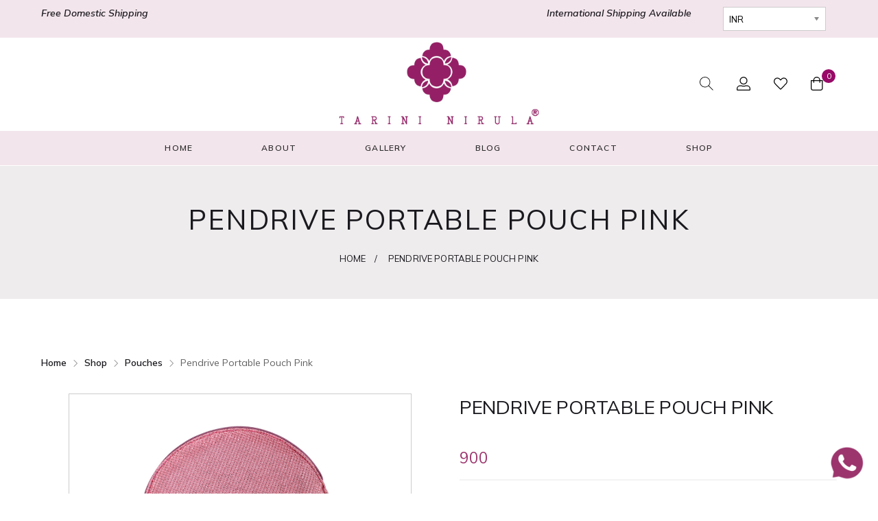

--- FILE ---
content_type: text/html; charset=UTF-8
request_url: https://www.tarininirula.com/shop/pouches/portable-pendrive-pouch-pink/
body_size: 37878
content:
<!DOCTYPE html>
<html lang="en-US" class="no-js">
<head>
	<meta charset="UTF-8">
	<meta name="viewport" content="width=device-width, initial-scale=1" />
	<link rel="profile" href="https://gmpg.org/xfn/11" />
					<script>document.documentElement.className = document.documentElement.className + ' yes-js js_active js'</script>
				<meta name='robots' content='index, follow, max-image-preview:large, max-snippet:-1, max-video-preview:-1' />

	<!-- This site is optimized with the Yoast SEO plugin v21.2 - https://yoast.com/wordpress/plugins/seo/ -->
	<title>Pendrive Portable Pouch Pink - TariniNirula</title>
	<link rel="canonical" href="https://www.tarininirula.com/shop/pouches/portable-pendrive-pouch-pink/" />
	<meta property="og:locale" content="en_US" />
	<meta property="og:type" content="article" />
	<meta property="og:title" content="Pendrive Portable Pouch Pink - TariniNirula" />
	<meta property="og:description" content="De-clutter your bag in style! Carry this functional and feminine pink pouch to keep essentials like your pen drive, handsfree, visiting cards, money and keys which you can easily transfer from one handbag to the other!  MATERIAL : Rose Pink Sparkle Poly Lycra, Light Gold Poly-Silk Lining, Light Pink Zipper. This handcrafted product is ready to ship.  CARE :  Handle with care, store in a waterproof bag, keep away from dust, protect from inclement weather, spot clean only. Handcrafted and made with love!" />
	<meta property="og:url" content="https://www.tarininirula.com/shop/pouches/portable-pendrive-pouch-pink/" />
	<meta property="og:site_name" content="TariniNirula" />
	<meta property="article:modified_time" content="2025-07-28T09:59:50+00:00" />
	<meta property="og:image" content="https://www.tarininirula.com/wp-content/uploads/2022/06/1-48.jpg" />
	<meta property="og:image:width" content="1500" />
	<meta property="og:image:height" content="1500" />
	<meta property="og:image:type" content="image/jpeg" />
	<meta name="twitter:card" content="summary_large_image" />
	<script type="application/ld+json" class="yoast-schema-graph">{"@context":"https://schema.org","@graph":[{"@type":"WebPage","@id":"https://www.tarininirula.com/shop/pouches/portable-pendrive-pouch-pink/","url":"https://www.tarininirula.com/shop/pouches/portable-pendrive-pouch-pink/","name":"Pendrive Portable Pouch Pink - TariniNirula","isPartOf":{"@id":"https://www.tarininirula.com/#website"},"primaryImageOfPage":{"@id":"https://www.tarininirula.com/shop/pouches/portable-pendrive-pouch-pink/#primaryimage"},"image":{"@id":"https://www.tarininirula.com/shop/pouches/portable-pendrive-pouch-pink/#primaryimage"},"thumbnailUrl":"https://www.tarininirula.com/wp-content/uploads/2022/06/1-48.jpg","datePublished":"2022-06-04T10:34:55+00:00","dateModified":"2025-07-28T09:59:50+00:00","breadcrumb":{"@id":"https://www.tarininirula.com/shop/pouches/portable-pendrive-pouch-pink/#breadcrumb"},"inLanguage":"en-US","potentialAction":[{"@type":"ReadAction","target":["https://www.tarininirula.com/shop/pouches/portable-pendrive-pouch-pink/"]}]},{"@type":"ImageObject","inLanguage":"en-US","@id":"https://www.tarininirula.com/shop/pouches/portable-pendrive-pouch-pink/#primaryimage","url":"https://www.tarininirula.com/wp-content/uploads/2022/06/1-48.jpg","contentUrl":"https://www.tarininirula.com/wp-content/uploads/2022/06/1-48.jpg","width":1500,"height":1500},{"@type":"BreadcrumbList","@id":"https://www.tarininirula.com/shop/pouches/portable-pendrive-pouch-pink/#breadcrumb","itemListElement":[{"@type":"ListItem","position":1,"name":"Home","item":"https://www.tarininirula.com/"},{"@type":"ListItem","position":2,"name":"Shop","item":"https://www.tarininirula.com/shop/"},{"@type":"ListItem","position":3,"name":"Pendrive Portable Pouch Pink"}]},{"@type":"WebSite","@id":"https://www.tarininirula.com/#website","url":"https://www.tarininirula.com/","name":"TariniNirula","description":"Clutch Bags &amp; Accessories - Best Price in India at Tarini Nirula Online Store","potentialAction":[{"@type":"SearchAction","target":{"@type":"EntryPoint","urlTemplate":"https://www.tarininirula.com/?s={search_term_string}"},"query-input":"required name=search_term_string"}],"inLanguage":"en-US"}]}</script>
	<!-- / Yoast SEO plugin. -->


<link rel='dns-prefetch' href='//fonts.googleapis.com' />
<link rel="alternate" type="application/rss+xml" title="TariniNirula &raquo; Feed" href="https://www.tarininirula.com/feed/" />
<link rel="alternate" type="application/rss+xml" title="TariniNirula &raquo; Comments Feed" href="https://www.tarininirula.com/comments/feed/" />
<link rel="alternate" type="application/rss+xml" title="TariniNirula &raquo; Pendrive Portable Pouch Pink Comments Feed" href="https://www.tarininirula.com/shop/pouches/portable-pendrive-pouch-pink/feed/" />
<link rel="alternate" title="oEmbed (JSON)" type="application/json+oembed" href="https://www.tarininirula.com/wp-json/oembed/1.0/embed?url=https%3A%2F%2Fwww.tarininirula.com%2Fshop%2Fpouches%2Fportable-pendrive-pouch-pink%2F" />
<link rel="alternate" title="oEmbed (XML)" type="text/xml+oembed" href="https://www.tarininirula.com/wp-json/oembed/1.0/embed?url=https%3A%2F%2Fwww.tarininirula.com%2Fshop%2Fpouches%2Fportable-pendrive-pouch-pink%2F&#038;format=xml" />
<style id='wp-img-auto-sizes-contain-inline-css' type='text/css'>
img:is([sizes=auto i],[sizes^="auto," i]){contain-intrinsic-size:3000px 1500px}
/*# sourceURL=wp-img-auto-sizes-contain-inline-css */
</style>
<link rel='stylesheet' id='nova-google-fonts-css' href='https://fonts.googleapis.com/css?family=Mulish%3A400%2C200%2C300%2C400%2C500%2C600%2C700%7CEB+Garamond%3Aregular%2C400itatic%2C500%2C500itatic%2C700%2C700itatic&#038;subset=latin' type='text/css' media='all' />
<style id='wp-emoji-styles-inline-css' type='text/css'>

	img.wp-smiley, img.emoji {
		display: inline !important;
		border: none !important;
		box-shadow: none !important;
		height: 1em !important;
		width: 1em !important;
		margin: 0 0.07em !important;
		vertical-align: -0.1em !important;
		background: none !important;
		padding: 0 !important;
	}
/*# sourceURL=wp-emoji-styles-inline-css */
</style>
<link rel='stylesheet' id='wp-block-library-css' href='https://www.tarininirula.com/wp-includes/css/dist/block-library/style.min.css?ver=6.9' type='text/css' media='all' />
<style id='global-styles-inline-css' type='text/css'>
:root{--wp--preset--aspect-ratio--square: 1;--wp--preset--aspect-ratio--4-3: 4/3;--wp--preset--aspect-ratio--3-4: 3/4;--wp--preset--aspect-ratio--3-2: 3/2;--wp--preset--aspect-ratio--2-3: 2/3;--wp--preset--aspect-ratio--16-9: 16/9;--wp--preset--aspect-ratio--9-16: 9/16;--wp--preset--color--black: #000000;--wp--preset--color--cyan-bluish-gray: #abb8c3;--wp--preset--color--white: #ffffff;--wp--preset--color--pale-pink: #f78da7;--wp--preset--color--vivid-red: #cf2e2e;--wp--preset--color--luminous-vivid-orange: #ff6900;--wp--preset--color--luminous-vivid-amber: #fcb900;--wp--preset--color--light-green-cyan: #7bdcb5;--wp--preset--color--vivid-green-cyan: #00d084;--wp--preset--color--pale-cyan-blue: #8ed1fc;--wp--preset--color--vivid-cyan-blue: #0693e3;--wp--preset--color--vivid-purple: #9b51e0;--wp--preset--gradient--vivid-cyan-blue-to-vivid-purple: linear-gradient(135deg,rgb(6,147,227) 0%,rgb(155,81,224) 100%);--wp--preset--gradient--light-green-cyan-to-vivid-green-cyan: linear-gradient(135deg,rgb(122,220,180) 0%,rgb(0,208,130) 100%);--wp--preset--gradient--luminous-vivid-amber-to-luminous-vivid-orange: linear-gradient(135deg,rgb(252,185,0) 0%,rgb(255,105,0) 100%);--wp--preset--gradient--luminous-vivid-orange-to-vivid-red: linear-gradient(135deg,rgb(255,105,0) 0%,rgb(207,46,46) 100%);--wp--preset--gradient--very-light-gray-to-cyan-bluish-gray: linear-gradient(135deg,rgb(238,238,238) 0%,rgb(169,184,195) 100%);--wp--preset--gradient--cool-to-warm-spectrum: linear-gradient(135deg,rgb(74,234,220) 0%,rgb(151,120,209) 20%,rgb(207,42,186) 40%,rgb(238,44,130) 60%,rgb(251,105,98) 80%,rgb(254,248,76) 100%);--wp--preset--gradient--blush-light-purple: linear-gradient(135deg,rgb(255,206,236) 0%,rgb(152,150,240) 100%);--wp--preset--gradient--blush-bordeaux: linear-gradient(135deg,rgb(254,205,165) 0%,rgb(254,45,45) 50%,rgb(107,0,62) 100%);--wp--preset--gradient--luminous-dusk: linear-gradient(135deg,rgb(255,203,112) 0%,rgb(199,81,192) 50%,rgb(65,88,208) 100%);--wp--preset--gradient--pale-ocean: linear-gradient(135deg,rgb(255,245,203) 0%,rgb(182,227,212) 50%,rgb(51,167,181) 100%);--wp--preset--gradient--electric-grass: linear-gradient(135deg,rgb(202,248,128) 0%,rgb(113,206,126) 100%);--wp--preset--gradient--midnight: linear-gradient(135deg,rgb(2,3,129) 0%,rgb(40,116,252) 100%);--wp--preset--font-size--small: 13px;--wp--preset--font-size--medium: 20px;--wp--preset--font-size--large: 36px;--wp--preset--font-size--x-large: 42px;--wp--preset--spacing--20: 0.44rem;--wp--preset--spacing--30: 0.67rem;--wp--preset--spacing--40: 1rem;--wp--preset--spacing--50: 1.5rem;--wp--preset--spacing--60: 2.25rem;--wp--preset--spacing--70: 3.38rem;--wp--preset--spacing--80: 5.06rem;--wp--preset--shadow--natural: 6px 6px 9px rgba(0, 0, 0, 0.2);--wp--preset--shadow--deep: 12px 12px 50px rgba(0, 0, 0, 0.4);--wp--preset--shadow--sharp: 6px 6px 0px rgba(0, 0, 0, 0.2);--wp--preset--shadow--outlined: 6px 6px 0px -3px rgb(255, 255, 255), 6px 6px rgb(0, 0, 0);--wp--preset--shadow--crisp: 6px 6px 0px rgb(0, 0, 0);}:where(.is-layout-flex){gap: 0.5em;}:where(.is-layout-grid){gap: 0.5em;}body .is-layout-flex{display: flex;}.is-layout-flex{flex-wrap: wrap;align-items: center;}.is-layout-flex > :is(*, div){margin: 0;}body .is-layout-grid{display: grid;}.is-layout-grid > :is(*, div){margin: 0;}:where(.wp-block-columns.is-layout-flex){gap: 2em;}:where(.wp-block-columns.is-layout-grid){gap: 2em;}:where(.wp-block-post-template.is-layout-flex){gap: 1.25em;}:where(.wp-block-post-template.is-layout-grid){gap: 1.25em;}.has-black-color{color: var(--wp--preset--color--black) !important;}.has-cyan-bluish-gray-color{color: var(--wp--preset--color--cyan-bluish-gray) !important;}.has-white-color{color: var(--wp--preset--color--white) !important;}.has-pale-pink-color{color: var(--wp--preset--color--pale-pink) !important;}.has-vivid-red-color{color: var(--wp--preset--color--vivid-red) !important;}.has-luminous-vivid-orange-color{color: var(--wp--preset--color--luminous-vivid-orange) !important;}.has-luminous-vivid-amber-color{color: var(--wp--preset--color--luminous-vivid-amber) !important;}.has-light-green-cyan-color{color: var(--wp--preset--color--light-green-cyan) !important;}.has-vivid-green-cyan-color{color: var(--wp--preset--color--vivid-green-cyan) !important;}.has-pale-cyan-blue-color{color: var(--wp--preset--color--pale-cyan-blue) !important;}.has-vivid-cyan-blue-color{color: var(--wp--preset--color--vivid-cyan-blue) !important;}.has-vivid-purple-color{color: var(--wp--preset--color--vivid-purple) !important;}.has-black-background-color{background-color: var(--wp--preset--color--black) !important;}.has-cyan-bluish-gray-background-color{background-color: var(--wp--preset--color--cyan-bluish-gray) !important;}.has-white-background-color{background-color: var(--wp--preset--color--white) !important;}.has-pale-pink-background-color{background-color: var(--wp--preset--color--pale-pink) !important;}.has-vivid-red-background-color{background-color: var(--wp--preset--color--vivid-red) !important;}.has-luminous-vivid-orange-background-color{background-color: var(--wp--preset--color--luminous-vivid-orange) !important;}.has-luminous-vivid-amber-background-color{background-color: var(--wp--preset--color--luminous-vivid-amber) !important;}.has-light-green-cyan-background-color{background-color: var(--wp--preset--color--light-green-cyan) !important;}.has-vivid-green-cyan-background-color{background-color: var(--wp--preset--color--vivid-green-cyan) !important;}.has-pale-cyan-blue-background-color{background-color: var(--wp--preset--color--pale-cyan-blue) !important;}.has-vivid-cyan-blue-background-color{background-color: var(--wp--preset--color--vivid-cyan-blue) !important;}.has-vivid-purple-background-color{background-color: var(--wp--preset--color--vivid-purple) !important;}.has-black-border-color{border-color: var(--wp--preset--color--black) !important;}.has-cyan-bluish-gray-border-color{border-color: var(--wp--preset--color--cyan-bluish-gray) !important;}.has-white-border-color{border-color: var(--wp--preset--color--white) !important;}.has-pale-pink-border-color{border-color: var(--wp--preset--color--pale-pink) !important;}.has-vivid-red-border-color{border-color: var(--wp--preset--color--vivid-red) !important;}.has-luminous-vivid-orange-border-color{border-color: var(--wp--preset--color--luminous-vivid-orange) !important;}.has-luminous-vivid-amber-border-color{border-color: var(--wp--preset--color--luminous-vivid-amber) !important;}.has-light-green-cyan-border-color{border-color: var(--wp--preset--color--light-green-cyan) !important;}.has-vivid-green-cyan-border-color{border-color: var(--wp--preset--color--vivid-green-cyan) !important;}.has-pale-cyan-blue-border-color{border-color: var(--wp--preset--color--pale-cyan-blue) !important;}.has-vivid-cyan-blue-border-color{border-color: var(--wp--preset--color--vivid-cyan-blue) !important;}.has-vivid-purple-border-color{border-color: var(--wp--preset--color--vivid-purple) !important;}.has-vivid-cyan-blue-to-vivid-purple-gradient-background{background: var(--wp--preset--gradient--vivid-cyan-blue-to-vivid-purple) !important;}.has-light-green-cyan-to-vivid-green-cyan-gradient-background{background: var(--wp--preset--gradient--light-green-cyan-to-vivid-green-cyan) !important;}.has-luminous-vivid-amber-to-luminous-vivid-orange-gradient-background{background: var(--wp--preset--gradient--luminous-vivid-amber-to-luminous-vivid-orange) !important;}.has-luminous-vivid-orange-to-vivid-red-gradient-background{background: var(--wp--preset--gradient--luminous-vivid-orange-to-vivid-red) !important;}.has-very-light-gray-to-cyan-bluish-gray-gradient-background{background: var(--wp--preset--gradient--very-light-gray-to-cyan-bluish-gray) !important;}.has-cool-to-warm-spectrum-gradient-background{background: var(--wp--preset--gradient--cool-to-warm-spectrum) !important;}.has-blush-light-purple-gradient-background{background: var(--wp--preset--gradient--blush-light-purple) !important;}.has-blush-bordeaux-gradient-background{background: var(--wp--preset--gradient--blush-bordeaux) !important;}.has-luminous-dusk-gradient-background{background: var(--wp--preset--gradient--luminous-dusk) !important;}.has-pale-ocean-gradient-background{background: var(--wp--preset--gradient--pale-ocean) !important;}.has-electric-grass-gradient-background{background: var(--wp--preset--gradient--electric-grass) !important;}.has-midnight-gradient-background{background: var(--wp--preset--gradient--midnight) !important;}.has-small-font-size{font-size: var(--wp--preset--font-size--small) !important;}.has-medium-font-size{font-size: var(--wp--preset--font-size--medium) !important;}.has-large-font-size{font-size: var(--wp--preset--font-size--large) !important;}.has-x-large-font-size{font-size: var(--wp--preset--font-size--x-large) !important;}
/*# sourceURL=global-styles-inline-css */
</style>

<style id='classic-theme-styles-inline-css' type='text/css'>
/*! This file is auto-generated */
.wp-block-button__link{color:#fff;background-color:#32373c;border-radius:9999px;box-shadow:none;text-decoration:none;padding:calc(.667em + 2px) calc(1.333em + 2px);font-size:1.125em}.wp-block-file__button{background:#32373c;color:#fff;text-decoration:none}
/*# sourceURL=/wp-includes/css/classic-themes.min.css */
</style>
<link rel='stylesheet' id='contact-form-7-css' href='https://www.tarininirula.com/wp-content/plugins/contact-form-7/includes/css/styles.css?ver=5.8.1' type='text/css' media='all' />
<style id='contact-form-7-inline-css' type='text/css'>
.wpcf7 .wpcf7-recaptcha iframe {margin-bottom: 0;}.wpcf7 .wpcf7-recaptcha[data-align="center"] > div {margin: 0 auto;}.wpcf7 .wpcf7-recaptcha[data-align="right"] > div {margin: 0 0 0 auto;}
/*# sourceURL=contact-form-7-inline-css */
</style>
<link rel='stylesheet' id='nbcpf-intlTelInput-style-css' href='https://www.tarininirula.com/wp-content/plugins/country-phone-field-contact-form-7/assets/css/intlTelInput.min.css?ver=6.9' type='text/css' media='all' />
<link rel='stylesheet' id='nbcpf-countryFlag-style-css' href='https://www.tarininirula.com/wp-content/plugins/country-phone-field-contact-form-7/assets/css/countrySelect.min.css?ver=6.9' type='text/css' media='all' />
<link rel='stylesheet' id='depicter-front-pre-css' href='https://www.tarininirula.com/wp-content/plugins/depicter/resources/styles/player/depicter-pre.css?ver=1694436309' type='text/css' media='all' />
<link rel="preload" as="style" onload="this.rel='stylesheet';this.onload=null" id='depicter--front-common-css' href='https://www.tarininirula.com/wp-content/plugins/depicter/resources/styles/player/depicter.css?ver=1694436309' type='text/css' media='all' />
<link rel='stylesheet' id='novaworks_plugin_fontend-css' href='https://www.tarininirula.com/wp-content/plugins/novaworks/public/css/frontend.css?ver=1.0.5' type='text/css' media='all' />
<link rel='stylesheet' id='points-and-rewards-for-woocommerce-css' href='https://www.tarininirula.com/wp-content/plugins/points-and-rewards-for-woocommerce/public/css/points-rewards-for-woocommerce-public.min.css?ver=1.2.5' type='text/css' media='all' />
<link rel='stylesheet' id='responsive-lightbox-swipebox-css' href='https://www.tarininirula.com/wp-content/plugins/responsive-lightbox/assets/swipebox/swipebox.min.css?ver=2.4.5' type='text/css' media='all' />
<link rel='stylesheet' id='photoswipe-css' href='https://www.tarininirula.com/wp-content/plugins/woocommerce/assets/css/photoswipe/photoswipe.min.css?ver=8.1.3' type='text/css' media='all' />
<link rel='stylesheet' id='photoswipe-default-skin-css' href='https://www.tarininirula.com/wp-content/plugins/woocommerce/assets/css/photoswipe/default-skin/default-skin.min.css?ver=8.1.3' type='text/css' media='all' />
<style id='woocommerce-inline-inline-css' type='text/css'>
.woocommerce form .form-row .required { visibility: visible; }
/*# sourceURL=woocommerce-inline-inline-css */
</style>
<link rel='stylesheet' id='hfe-style-css' href='https://www.tarininirula.com/wp-content/plugins/header-footer-elementor/assets/css/header-footer-elementor.css?ver=1.6.12' type='text/css' media='all' />
<style id='hfe-style-inline-css' type='text/css'>

		.force-stretched-header {
			width: 100vw;
			position: relative;
			margin-left: -50vw;
			left: 50%;
		}footer#colophon {
				display: none;
			}
/*# sourceURL=hfe-style-inline-css */
</style>
<link rel='stylesheet' id='elementor-icons-css' href='https://www.tarininirula.com/wp-content/plugins/elementor/assets/lib/eicons/css/elementor-icons.min.css?ver=5.15.0' type='text/css' media='all' />
<link rel='stylesheet' id='elementor-frontend-css' href='https://www.tarininirula.com/wp-content/plugins/elementor/assets/css/frontend-lite.min.css?ver=3.6.1' type='text/css' media='all' />
<link rel='stylesheet' id='elementor-post-5-css' href='https://www.tarininirula.com/wp-content/uploads/elementor/css/post-5.css?ver=1768327378' type='text/css' media='all' />
<link rel='stylesheet' id='elementor-post-5960-css' href='https://www.tarininirula.com/wp-content/uploads/elementor/css/post-5960.css?ver=1768327378' type='text/css' media='all' />
<link rel='stylesheet' id='hfe-widgets-style-css' href='https://www.tarininirula.com/wp-content/plugins/header-footer-elementor/inc/widgets-css/frontend.css?ver=1.6.12' type='text/css' media='all' />
<link rel='stylesheet' id='jquery-selectBox-css' href='https://www.tarininirula.com/wp-content/plugins/yith-woocommerce-wishlist/assets/css/jquery.selectBox.css?ver=1.2.0' type='text/css' media='all' />
<link rel='stylesheet' id='yith-wcwl-font-awesome-css' href='https://www.tarininirula.com/wp-content/plugins/yith-woocommerce-wishlist/assets/css/font-awesome.css?ver=4.7.0' type='text/css' media='all' />
<link rel='stylesheet' id='woocommerce_prettyPhoto_css-css' href='//www.tarininirula.com/wp-content/plugins/woocommerce/assets/css/prettyPhoto.css?ver=3.1.6' type='text/css' media='all' />
<link rel='stylesheet' id='yith-wcwl-main-css' href='https://www.tarininirula.com/wp-content/plugins/yith-woocommerce-wishlist/assets/css/style.css?ver=3.25.0' type='text/css' media='all' />
<style id='yith-wcwl-main-inline-css' type='text/css'>
.yith-wcwl-share li a{color: #FFFFFF;}.yith-wcwl-share li a:hover{color: #FFFFFF;}.yith-wcwl-share a.facebook{background: #39599E; background-color: #39599E;}.yith-wcwl-share a.facebook:hover{background: #39599E; background-color: #39599E;}.yith-wcwl-share a.twitter{background: #45AFE2; background-color: #45AFE2;}.yith-wcwl-share a.twitter:hover{background: #39599E; background-color: #39599E;}.yith-wcwl-share a.pinterest{background: #AB2E31; background-color: #AB2E31;}.yith-wcwl-share a.pinterest:hover{background: #39599E; background-color: #39599E;}.yith-wcwl-share a.email{background: #FBB102; background-color: #FBB102;}.yith-wcwl-share a.email:hover{background: #39599E; background-color: #39599E;}.yith-wcwl-share a.whatsapp{background: #00A901; background-color: #00A901;}.yith-wcwl-share a.whatsapp:hover{background: #39599E; background-color: #39599E;}
/*# sourceURL=yith-wcwl-main-inline-css */
</style>
<link rel='stylesheet' id='novaworks-icons-css' href='https://www.tarininirula.com/wp-content/themes/terina/assets/icon-fonts/core/css/style.css?ver=1.3.1' type='text/css' media='all' />
<link rel='stylesheet' id='select2-css' href='https://www.tarininirula.com/wp-content/plugins/woocommerce/assets/css/select2.css?ver=8.1.3' type='text/css' media='all' />
<link rel='stylesheet' id='fontawesome-pro-css' href='https://www.tarininirula.com/wp-content/themes/terina/assets/vendor/fontawesome-pro/css/all.css?ver=5.1.0' type='text/css' media='all' />
<link rel='stylesheet' id='normalize-css' href='https://www.tarininirula.com/wp-content/themes/terina/assets/vendor/animatedModal.js/css/normalize.min.css?ver=3.0.2' type='text/css' media='all' />
<link rel='stylesheet' id='animate-css' href='https://www.tarininirula.com/wp-content/themes/terina/assets/vendor/animatedModal.js/css/animate.min.css?ver=1.3.1' type='text/css' media='all' />
<link rel='stylesheet' id='nova-terina-styles-css' href='https://www.tarininirula.com/wp-content/themes/terina/assets/css/app.css?ver=1.3.1' type='text/css' media='all' />
<link rel='stylesheet' id='custom-style-css' href='https://www.tarininirula.com/wp-content/themes/terina/assets/css/custom.css?ver=6.9' type='text/css' media='all' />
<link rel='stylesheet' id='nova-default-fonts-css' href='https://www.tarininirula.com/wp-content/themes/terina/inc/fonts/default.css?ver=1.3.1' type='text/css' media='all' />
<link rel='stylesheet' id='google-fonts-1-css' href='https://fonts.googleapis.com/css?family=Mulish%3A100%2C100italic%2C200%2C200italic%2C300%2C300italic%2C400%2C400italic%2C500%2C500italic%2C600%2C600italic%2C700%2C700italic%2C800%2C800italic%2C900%2C900italic&#038;display=swap&#038;ver=6.9' type='text/css' media='all' />
<link rel='stylesheet' id='elementor-icons-shared-0-css' href='https://www.tarininirula.com/wp-content/plugins/elementor/assets/lib/font-awesome/css/fontawesome.min.css?ver=5.15.3' type='text/css' media='all' />
<link rel='stylesheet' id='elementor-icons-fa-brands-css' href='https://www.tarininirula.com/wp-content/plugins/elementor/assets/lib/font-awesome/css/brands.min.css?ver=5.15.3' type='text/css' media='all' />
<script type="text/template" id="tmpl-variation-template">
	<div class="woocommerce-variation-description">{{{ data.variation.variation_description }}}</div>
	<div class="woocommerce-variation-price">{{{ data.variation.price_html }}}</div>
	<div class="woocommerce-variation-availability">{{{ data.variation.availability_html }}}</div>
</script>
<script type="text/template" id="tmpl-unavailable-variation-template">
	<p>Sorry, this product is unavailable. Please choose a different combination.</p>
</script>
<script type="text/javascript" src="https://www.tarininirula.com/wp-includes/js/jquery/jquery.min.js?ver=3.7.1" id="jquery-core-js"></script>
<script type="text/javascript" src="https://www.tarininirula.com/wp-includes/js/jquery/jquery-migrate.min.js?ver=3.4.1" id="jquery-migrate-js"></script>
<script type="text/javascript" src="https://www.tarininirula.com/wp-includes/js/clipboard.min.js?ver=2.0.11" id="clipboard-js"></script>
<script type="text/javascript" id="points-and-rewards-for-woocommerce-js-extra">
/* <![CDATA[ */
var wps_wpr = {"ajaxurl":"https://www.tarininirula.com/wp-admin/admin-ajax.php","message":"Please enter a valid points","empty_notice":"Please enter some points !!","minimum_points":"50","confirmation_msg":"Do you really want to upgrade your user level as this process will deduct the required points from your account?","minimum_points_text":"The minimum Points Required To Convert Points To Coupons is 50","wps_wpr_custom_notice":"The number of points you had entered will get deducted from your Account","wps_wpr_nonce":"ca42a93ec6","wps_wpr_cart_points_rate":"1","wps_wpr_cart_price_rate":"1","not_allowed":"Please enter some valid points!","not_suffient":"You do not have a sufficient amount of points","above_order_limit":"Entered points do not apply to this order.","points_empty":"Please enter points."};
//# sourceURL=points-and-rewards-for-woocommerce-js-extra
/* ]]> */
</script>
<script type="text/javascript" src="https://www.tarininirula.com/wp-content/plugins/points-and-rewards-for-woocommerce/public/js/points-rewards-for-woocommerce-public.js?ver=1.2.5" id="points-and-rewards-for-woocommerce-js"></script>
<script type="text/javascript" src="https://www.tarininirula.com/wp-content/plugins/responsive-lightbox/assets/swipebox/jquery.swipebox.min.js?ver=2.4.5" id="responsive-lightbox-swipebox-js"></script>
<script type="text/javascript" src="https://www.tarininirula.com/wp-includes/js/underscore.min.js?ver=1.13.7" id="underscore-js"></script>
<script type="text/javascript" src="https://www.tarininirula.com/wp-content/plugins/responsive-lightbox/assets/infinitescroll/infinite-scroll.pkgd.min.js?ver=6.9" id="responsive-lightbox-infinite-scroll-js"></script>
<script type="text/javascript" id="responsive-lightbox-js-before">
/* <![CDATA[ */
var rlArgs = {"script":"swipebox","selector":"lightbox","customEvents":"","activeGalleries":true,"animation":true,"hideCloseButtonOnMobile":false,"removeBarsOnMobile":false,"hideBars":true,"hideBarsDelay":5000,"videoMaxWidth":1080,"useSVG":true,"loopAtEnd":false,"woocommerce_gallery":false,"ajaxurl":"https:\/\/www.tarininirula.com\/wp-admin\/admin-ajax.php","nonce":"35dd3bbff3","preview":false,"postId":4571,"scriptExtension":false};

//# sourceURL=responsive-lightbox-js-before
/* ]]> */
</script>
<script type="text/javascript" src="https://www.tarininirula.com/wp-content/plugins/responsive-lightbox/js/front.js?ver=2.4.5" id="responsive-lightbox-js"></script>
<link rel="https://api.w.org/" href="https://www.tarininirula.com/wp-json/" /><link rel="alternate" title="JSON" type="application/json" href="https://www.tarininirula.com/wp-json/wp/v2/product/4571" /><link rel="EditURI" type="application/rsd+xml" title="RSD" href="https://www.tarininirula.com/xmlrpc.php?rsd" />
<meta name="generator" content="WordPress 6.9" />
<meta name="generator" content="WooCommerce 8.1.3" />
<link rel='shortlink' href='https://www.tarininirula.com/?p=4571' />
    <script>
        var nova_ajax_url = 'https://www.tarininirula.com/wp-admin/admin-ajax.php';
    </script>
	<noscript><style>.woocommerce-product-gallery{ opacity: 1 !important; }</style></noscript>
	<meta name="generator" content="Powered by Slider Revolution 6.7.31 - responsive, Mobile-Friendly Slider Plugin for WordPress with comfortable drag and drop interface." />
<style>
:root {
  --site-bg-color: #FFF;
  --site-font-size: 16px;
  --site-text-color: #888888;
  --site-heading-color: #000000;
  --site-accent-color: #000;
  --site-accent-color-2: #ECE3D4;
  --site-border-color: #F3F3F3;
  --site-link-color: #232323;
  --site-link-hover-color: #48484A;
  --site-width: 1340px;
  --site-main-font: 'Mulish', sans-serif;
  --site-secondary-font: 'EB Garamond', serif;
  --site-accent-color-overlay: rgba(236,227,212,0.85);

  --site-ultra-light: rgba(0,0,0,0.1);
  --site-max-light: rgba(0,0,0,0.25);

  --site-primary-button-color: #000;
  --site-secondary-button-color: #48484A;
  --site-top-bar-bg-color: #ECE3D4;
  --site-top-bar-text-color: #000;
  --site-top-bar-heading-color: #000;
  --site-top-bar-accent-color: #000;
  --site-top-bar-border-color: #fff;
  --site-top-bar-font-size: 14px;

  --site-header-height: 100px;
  --site-header-logo-width: 300px;
  --site-header-bg-color: #fff;
  --site-header-bg-color-2: #F6F6F6;
  --site-header-text-color: #000;
  --site-header-accent-color: #ECE3D4;
  --site-header-font-size: 16px;
  --site-header-border-color: rgba(0,0,0,0.15);

  --site-main-menu-level-1-size: 12px;
  --site-main-menu-level-2-size: 12px;
  --site-main-menu-bg-color: #FFF;
  --site-main-menu-text-color: #000;
  --site-main-menu-accent-color: #000;
  --site-main-menu-border-color: #DEDEDE;

  --mobile-header-bg-color: #fff;
  --mobile-header-text-color: #000;
  --mobile-pre-header-bg-color: #000;
  --mobile-pre-header-text-color: #fff;
  --mobile-pre-header-border-color: rgba(255,255,255,0.2);

  --page-header-bg-color: #F6F6F6;
  --page-header-text-color: #616161;
  --page-header-heading-color: #000;

  --dropdown-bg-color: #fff;
  --dropdown-text-color: #000;
  --dropdown-accent-color: #ECE3D4;
  --dropdown-secondary-color: rgba(0,0,0,0.7);
  --dropdown-grey-color: rgba(0,0,0,0.5);
  --dropdown-border-color: rgba(0,0,0,0.15);

  --site-blog-background-color: #F6F6F6;

  --site-footer-bg-color: #000;
  --site-footer-text-color: #fff;
  --site-footer-heading-color: #fff;
  --site-footer-border-color: rgba(255,255,255,0.15);
}
.styling__quickview {
  --qv-bg-color: #fff;
  --qv-text-color: #616161;
  --qv-heading-color: #000;
  --qv-border-color: rgba(0,0,0,0.15);
}
.error-404 {
  --p404-text-color: #000;
}
/********************************************************************/
/* Shop *************************************************************/
/********************************************************************/

</style>
<script>function setREVStartSize(e){
			//window.requestAnimationFrame(function() {
				window.RSIW = window.RSIW===undefined ? window.innerWidth : window.RSIW;
				window.RSIH = window.RSIH===undefined ? window.innerHeight : window.RSIH;
				try {
					var pw = document.getElementById(e.c).parentNode.offsetWidth,
						newh;
					pw = pw===0 || isNaN(pw) || (e.l=="fullwidth" || e.layout=="fullwidth") ? window.RSIW : pw;
					e.tabw = e.tabw===undefined ? 0 : parseInt(e.tabw);
					e.thumbw = e.thumbw===undefined ? 0 : parseInt(e.thumbw);
					e.tabh = e.tabh===undefined ? 0 : parseInt(e.tabh);
					e.thumbh = e.thumbh===undefined ? 0 : parseInt(e.thumbh);
					e.tabhide = e.tabhide===undefined ? 0 : parseInt(e.tabhide);
					e.thumbhide = e.thumbhide===undefined ? 0 : parseInt(e.thumbhide);
					e.mh = e.mh===undefined || e.mh=="" || e.mh==="auto" ? 0 : parseInt(e.mh,0);
					if(e.layout==="fullscreen" || e.l==="fullscreen")
						newh = Math.max(e.mh,window.RSIH);
					else{
						e.gw = Array.isArray(e.gw) ? e.gw : [e.gw];
						for (var i in e.rl) if (e.gw[i]===undefined || e.gw[i]===0) e.gw[i] = e.gw[i-1];
						e.gh = e.el===undefined || e.el==="" || (Array.isArray(e.el) && e.el.length==0)? e.gh : e.el;
						e.gh = Array.isArray(e.gh) ? e.gh : [e.gh];
						for (var i in e.rl) if (e.gh[i]===undefined || e.gh[i]===0) e.gh[i] = e.gh[i-1];
											
						var nl = new Array(e.rl.length),
							ix = 0,
							sl;
						e.tabw = e.tabhide>=pw ? 0 : e.tabw;
						e.thumbw = e.thumbhide>=pw ? 0 : e.thumbw;
						e.tabh = e.tabhide>=pw ? 0 : e.tabh;
						e.thumbh = e.thumbhide>=pw ? 0 : e.thumbh;
						for (var i in e.rl) nl[i] = e.rl[i]<window.RSIW ? 0 : e.rl[i];
						sl = nl[0];
						for (var i in nl) if (sl>nl[i] && nl[i]>0) { sl = nl[i]; ix=i;}
						var m = pw>(e.gw[ix]+e.tabw+e.thumbw) ? 1 : (pw-(e.tabw+e.thumbw)) / (e.gw[ix]);
						newh =  (e.gh[ix] * m) + (e.tabh + e.thumbh);
					}
					var el = document.getElementById(e.c);
					if (el!==null && el) el.style.height = newh+"px";
					el = document.getElementById(e.c+"_wrapper");
					if (el!==null && el) {
						el.style.height = newh+"px";
						el.style.display = "block";
					}
				} catch(e){
					console.log("Failure at Presize of Slider:" + e)
				}
			//});
		  };</script>
		<style type="text/css" id="wp-custom-css">
			.sbi-header-type-text{display:none;}

#sbi_load{display:none;}
.sbi_header_link{display:none!important;}

.wpb-wiz-woocommerce-product-gallery__wrapper .woocommerce-product-gallery__image img{position:relative!important;}


.sgpb-theme-6-content {
    box-shadow:none!important;
}


@media (max-width:768px){
	rs-fullwidth-wrap {
  position: relative;
  width: 100%;
  height: 120px!important;
  display: block;
  overflow: visible;
  max-width: none !important;
}
	
	.sgpb-popup-dialog-main-div-theme-wrapper-3{
		top: 100px!important;
    width: 100%!important;
    margin: auto!important;
    left: 0 !important;
    right: 0!important;
	}
	
}




.sgpb-main-html-content-wrapper p{margin-bottom:0!important;}


.active {
	color: orange;
}
.header_search_input{color: #000;}
.search-reveal .site-search.full-screen .header-search .header_search_form .header_search_form_inner {
    border-bottom: 1px solid #9c356d;
}
.woocommerce-Price-amount{color:#9c356d!important;}
.ajax_results_wrapper .product-search-heading{color:#9c356d;}


.ajax_results_wrapper .search-no-suggestions{color:#9c356d;}



.price ins:after{display:none;}


.site-wrapper {
   opacity:1!important;
}


.insta-feed-sec{display:none;}

.insta-feed-new-post
.insta-gallery-actions a
{background-color: #980a67!important;}
.insta-feed-new-post
.insta-gallery-actions a:hover
{color: #fff!important;}

.site-footer,.subsc-sec,.subsc-sec-box{display:none;}

.red-heart{color:red;}
.slick-prev {
    top: 50%!important;
}

.slick-next {
    top: 50%!important;
}

@media (max-width:768px){
	body.woocommerce ul.products .product {
    width: 100%;
}
	ul.products .product .product-item {
    height: auto!important;
}
	
	.custom_point_checkout #wps_cart_points_apply {
    float: none!important;
    margin-left: 0;
    padding: 0px 25px;
    line-height: 15px;
    width: 15%;
    margin-right: 0;
    height: 3rem;
    display: block;
    margin: auto!important;
		 width: 90%!important;
   
    height: 3rem;
}
	
body.woocommerce-checkout .woocommerce-info {
    animation: none;
    text-align: center;
}
	.custom_point_checkout #wps_cart_points {
    padding: 10px 10px;
    width: 90%;
    float: none;
    margin: 10px auto;
}
	#wps_cart_points_apply~p {

    margin: auto;
    display: block;
    text-align: center!important;
}
	

	.flex-viewport img {
    width: 80%!important;
    height: 100%!important;
    margin: auto;
    margin-left: 0;
    display: block;
}
	.wpcf7-form-control div {
    margin-bottom: 10px;
    display: block;
    width: 100%!important;
}
	.elementor-2989 .elementor-element.elementor-element-11c0dee {
    margin-top: 0;
    margin-bottom: 0px;
}
.sgpb-popup-dialog-main-div-theme-wrapper-6 {
    width: 85%!important;
    left: 0!important;
    top: 234px!important;
    margin: auto;
    display: block;
    right: 0!important;
}
	

.sg-popup-content {
    box-sizing: content-box;
    min-width: 100%;
    max-height: 100%;
    max-width: 100%!important;
    width: 100%!important;
   /* height: 450px!important;*/
}
	
	
	.rs-parallax-wrap{
		position: relative;
    display: block;
    pointer-events: auto;
    left: 0;
    top: 58px;
    z-index: 9;
    visibility: visible;
    background: green;
	}
	
	#slider-2-slide-4-layer-1{
		z-index: 9;
    font-family: "Playfair Display";
    height: auto;
    color: rgb(152, 10, 103);
    text-decoration: none;
    white-space: normal;
    max-width: 100%!important;
    min-height: 0px;
    min-width: 0px;
    max-height: none;
    max-width: none;
    text-align: center;
    line-height: 29px;
    letter-spacing: 0px;
    font-weight: 500;
    font-size: 25px;
    transform-origin: 50% 50%;
    opacity: 1;
    transform: translate(0px, 0px);
    visibility: visible;
    
	}

	.gallery-sec-50 .row {
    width: 90%;
    margin: auto;
}
	.gallery a {
    width: 90%!important;
}
	
	.breadcrum-top-sec h2 {
    font-size: 20px;
    font-weight: 600;

}
	
	
	
	
	
	
	
	
	
	
	
	
	
	
	
	
	
	
	
	
	
	
	
	
	
	.header-handheld__inner .handheld_component:first-child{display:none!important;}
	
	.elementor-1842 .elementor-element.elementor-element-3772be8c > .elementor-widget-container {
    margin: 0;
    padding: 0px 0px 0px 0px!important;
}
	.header-mobiles-wrapper .header-handheld-header-bar .header-handheld__inner {
    background:#f3e5ec;
}
}




.custom_point_checkout #wps_cart_points_apply {
    float: left;
    margin-left: 10px;
    padding: 0px 25px;
    line-height: 15px;
    width: 15%;
    margin-right: 10px;
    height: 3rem;
}
#wps_cart_points_apply~p {
    float: left;
    width: 100%;
    margin-bottom: 0;
    text-align: left;
    position: relative;
    top: 15px;
}


















.novaworks-testimonials__content p{color:#1a191e;}
.novaworks-testimonials__content span{color:#1a191e;}
.slick-prev {
    top: 35%;
}
.slick-next{
    top: 35%;
}
.slick-next:before {
    content: "\f105";
	font: normal normal normal 14px/1 FontAwesome;
	font-size: 23px!important;
}


.slick-prev:before {
    content: "\f104";
	font: normal normal normal 14px/1 FontAwesome;
	font-size: 23px!important;
}



.nova-qv-images .slick-slide {
    height:auto;
}
.nova-qv-images .slick-slide img {
    display: block;
    height: 85%;
    width: 85%;
	margin:auto;
}
.recaptcha{margin-bottom:10px;display: block;}
.page-header-content{display:none;}
.wps_wpr_apply_custom_points {
    display: flex;
}
.shop_table.cart .wps_wpr_apply_custom_points 		 #wps_cart_points {
    width: 225px;
}
#contact-us-sec br{display:none;}
.breadcrum-hide{display:none;}
#purchase-now {
    position: fixed;
    bottom: 20px;
    right: 20px;
    z-index: 10000;
}
.actions .coupon .input-text {
    width: auto;
    max-width: 100%!important;
}

.wps_wpr_apply_custom_points {
    display: flex;
}

.celebrity-closet a{height:100%!important;}
.celebrity-closet a img{height:100%!important;}

.celebrity-closet .slick-slide {
    height: 100%;
}

.loadmore-container, .fs-ajax-loder {
    text-align: center;
    margin-top: 25px!important;
}
.customer-delight{display:none;}
.testimonial-demo{text-align:center;}
.testimonial-demo .slick-slide {
    height: auto;
}
.testimonial-demo img {
    display: block;
    width: 80px;
    height: 80px;
    border-radius: 50%;
	margin:20px auto;
}
.celebrity-closet {
  width: 100%;
  display: flow-root!important;
  grid-template-columns: repeat(3, minmax(100px, 1fr));
  grid-gap: 20px;
  align-items: center;
}
.celebrity-closet a img {
    min-width: 100%!important;
}

.celebrity-closet {
    margin-top: 0!important;
}
.currency-switcher-pro .elementor-widget-container{padding: 0 10px 10px 0;}
.fs-ajax-loder{
	margin: auto;
  text-align: center;
  width: auto;
}
.wcuCurrencySwitcherWidget{margin-bottom:0!important;}
.wcuCurrencySwitcherWidget div:nth-child(1){display:none;}

.celebrity-closet-sec{margin-top:3em;}

.celebrity-closet-sec .elementor-container {
    max-width: 100%;
}


.celebrity-closet-sec .gallery a {
    display: block;
    position: relative;
    height: 300px;
    overflow: hidden;
    margin: 5px;
}
.celebrity-closet-sec .gallery {
     width: 100%;
    display: inline-block;
    grid-template-columns: none;
    grid-gap: 0;
    align-items: center;
}


.celebrity-closet-sec .gallery{margin-top:20px;}

.celebrity-closet-sec h2 span{
	font-family: "Mulish", Sans-serif;
    font-size: 35px;
    text-transform: uppercase;
    letter-spacing: 1.26px;
	  text-align:center;
		color: #616161;
}

.celebrity-closet-sec .novaworks-sub-heading {
    font-size: 18px;
    line-height: 14px;
    color: #616161;
	  text-align:center;
    margin: 0px 0px 24px 0px;
}

.celebrity-closet-sec .novaworks-separator-parent{text-align:center;}
.celebrity-closet-sec .novaworks-separator{
	border-top-width: 2px;
	border-top-color: #980A67;
	border-top-style: solid;
	display: inline-block;
	text-align: center;
	line-height: 0;
	width: 60px;
}

.customer-delight .novaworks-testimonials__tag-img{
	width: 68px!important;
    height: 70px!important;
}



.testimonials-panel ul{margin-top:2.5em;}
.testimonials-panel ul li h1{font-family: "Mulish", Sans-serif;}
.testimonials-panel ul li h3{font-family: "Mulish", Sans-serif;color: #616161;}
.novaworks-testimonials__position{text-align:center;margin-bottom:10px;}
.about-sec-80 .elementor-element-populated{display:block!important;}
.novaworks-testimonials__name{margin-bottom:10px!important;}


.handcraft-hide{display:none;}
.insta-feed-sec .swiper-button-next{display:none;}
.insta-feed-sec .swiper-button-prev{display:none;}
.handcraft-btn .elementor-button{background-color:#980a67!important;color:#fff!important;}

.testimonials-btn-sec .elementor-button{background-color:#980a67!important;color:#fff!important;
	    font-size: 12px!important;!important;
	padding: 15px 30px 15px 30px!important;
}

.nova-header__branding{margin:0!important;}
.nova-topbar{background:#f3e5ec;}
.desktop-menu-sec {
    background:#f3e5ec; 
	max-width: 100%;
}
.header-type-2{border:0;}
.header-type-2 .nova-header__right-action .actions li > a .count-badge {
    color:#fff;
    background-color: #980a67;
}
.desktop-menu-sec ul {
list-style-type:none;
  display:flex;
  justify-content: center;
}

.desktop-menu-sec ul li{text-transform:uppercase;font-size: 13px;color:#616161;}

.desktop-menu-sec ul li a{font-size: 13px;color: #2d2d2d;font-weight:600;}

.elementor-location-footer .elementor-column-gap-default{max-width:95%!important;margin:auto;}

.header-type-2 .header-search .svg-icon {
    top: 0; 
}

.about-team-81,.about-testimonial-82,.about-client-82{display:none;}
.about-sec-80 p{margin-bottom:10px;}

#contact-us-sec{
background:#eeeeee59;
	
    padding: 40px;
    border-radius: 5px;
   
	box-shadow: 3px 4px 9px -6px #cccccc;
}


.contact-us-icon-70 i{color:#980a67!important;}

.contact-us-icon-70 .elementor-social-icon{background:transparent!important;}
.footer-sec-contact .elementor-icon-list-text{font-size:14px;}
.contact-us-icon-70 .elementor-social-icon i{font-size:30px;}


.footer-sec-contact .elementor-icon-list-icon i{color:#980a67;}

.footer-sec-quick .elementor-icon-list-icon i{color:#980a67;}
.footer-social-sec-80 i{color:#980a67!important;}

.footer-social-sec-40 p{
    margin-bottom: 0!important;
}


.novaworks-subscribe-form__submit{
	background: #980a67!important;
    border-radius: 0!important;
    color: #fff!important;
    padding: 20px!important;
}
.about-pic-sec img{
padding:20px;
}

#contact-us-sec label{color: #616161;
    font-weight: 500;}

#contact-us-sec input {
    margin-bottom: 0;
    border: 1px solid #c0bfbf;
    background: #fff;
}

#contact-us-sec textarea{
	border: 1px solid #c0bfbf;
	height:130px;
	background:#fff;
}

#contact-us-sec .wpcf7-submit{
	margin-top:0;
	background:#980a67;
}

.elementor-651 .elementor-element.elementor-element-2a6ee5c4 input {
    margin-bottom: 0;
}

.wpcf7-form p{margin-bottom: 10px;}

/*desktop menu*/
.desktop-menu-sec{}


.gallery {
  width: 100%;
  display: grid;
  grid-template-columns: repeat(3, minmax(100px, 1fr));
  grid-gap: 20px;
  align-items: center;
}
.gallery a {
  display: block;
  position: relative;
  height: 300px;
  overflow: hidden;
}
.gallery a .details {
  width: 70%;
  height: 80%;
  padding: 5% 8%;
  position: absolute;
  content: "";
  top: 50%;
  left: 50%;
  transform: translate(-50%, -50%) rotateY(90deg);
  transform-origin: 50%;
  background: rgba(255, 255, 255, 0.9);
  opacity: 0;
  transition: all 0.4s ease-in;
}
.gallery a:hover .details {
  transform: translate(-50%, -50%) rotateY(0deg);
  opacity: 1;
}
.gallery a img {
  min-width: 450px;
}


.main-navigation a:after {
    border-bottom:0;
}
.main-navigation a {

	    padding: 15px 30px;
}
.main-navigation a:hover {
       color:#fff;
    background:#980a67;
	    padding: 15px 30px;
}

@media screen and (max-width: 776px) {
  header .logo {
    font-size: 30px;
  }

  header h1 {
    font-size: 25px;
  }

  .gallery {
    grid-template-columns: 1fr;
  }
}



/*popup css*/
.img-replace {
  display: inline-block;
  overflow: hidden;
  text-indent: 100%; 
  color: transparent;
  white-space: nowrap;
}
.bts-popup {
  position: fixed;
  left: 0;
  top: 0;
  z-index:9999;
  height: 100%;
  width: 100%;
  background-color: rgba(0, 0, 0, 0.5);
  opacity: 0;
  visibility: hidden;
  -webkit-transition: opacity 0.3s 0s, visibility 0s 0.3s;
  -moz-transition: opacity 0.3s 0s, visibility 0s 0.3s;
  transition: opacity 0.3s 0s, visibility 0s 0.3s;
}
.bts-popup.is-visible {
  opacity: 1;
  visibility: visible;
  -webkit-transition: opacity 0.3s 0s, visibility 0s 0s;
  -moz-transition: opacity 0.3s 0s, visibility 0s 0s;
  transition: opacity 0.3s 0s, visibility 0s 0s;
}

.bts-popup-container {
  position: relative;
    width: 40%;
    /* max-width: 400px; */
    margin: 4em auto;
    background: #fff;
  border-radius: none; 
  text-align: center;
  box-shadow: 0 0 2px rgba(0, 0, 0, 0.2);
  -webkit-transform: translateY(-40px);
  -moz-transform: translateY(-40px);
  -ms-transform: translateY(-40px);
  -o-transform: translateY(-40px);
  transform: translateY(-40px);
  /* Force Hardware Acceleration in WebKit */
  -webkit-backface-visibility: hidden;
  -webkit-transition-property: -webkit-transform;
  -moz-transition-property: -moz-transform;
  transition-property: transform;
  -webkit-transition-duration: 0.3s;
  -moz-transition-duration: 0.3s;
  transition-duration: 0.3s;
}
.bts-popup-container img {
  padding: 20px 0 0 0;
      width: 100%;
}
.bts-popup-container p {
	color: white;
  padding: 10px 40px;
}
.bts-popup-container .bts-popup-button {
  padding: 5px 25px;
  border: 2px solid white;
	display: inline-block;
  margin-bottom: 10px;
}

.bts-popup-container a {
  color: white;
  text-decoration: none;
  text-transform: uppercase;
}






.bts-popup-container .bts-popup-close {
  position: absolute;
  top: 8px;
  right: 8px;
  width: 30px;
  height: 30px;
}
.bts-popup-container .bts-popup-close::before, .bts-popup-container .bts-popup-close::after {
  content: '';
  position: absolute;
  top: 12px;
  width: 16px;
  height: 3px;
  background-color: #394874;
}
.bts-popup-container .bts-popup-close::before {
  -webkit-transform: rotate(45deg);
  -moz-transform: rotate(45deg);
  -ms-transform: rotate(45deg);
  -o-transform: rotate(45deg);
  transform: rotate(45deg);
  left: 8px;
}
.bts-popup-container .bts-popup-close::after {
  -webkit-transform: rotate(-45deg);
  -moz-transform: rotate(-45deg);
  -ms-transform: rotate(-45deg);
  -o-transform: rotate(-45deg);
  transform: rotate(-45deg);
  right: 6px;
  top: 13px;
}
.is-visible .bts-popup-container {
  -webkit-transform: translateY(0);
  -moz-transform: translateY(0);
  -ms-transform: translateY(0);
  -o-transform: translateY(0);
  transform: translateY(0);
}
@media only screen and (min-width: 1170px) {
  .bts-popup-container {
    margin: 4em auto;
  }
}

@media only screen and (max-width: 768px) {
    .bts-popup-container {
        margin: 5em auto;
    }

    .bts-popup-container {
        position: relative;
        width: 90%;
    }
}



.instagram-gallery__button {display:none;}
#instagram-gallery-feed-0 .swiper-container .swiper-pagination-bullet {display:none;}


#instagram-gallery-feed-0 .swiper-button-next {
    color: #951f65!important;
    background-image: none;
}


#instagram-gallery-feed-0 .swiper-button-prev {
    color: #951f65!important;
    background-image: none;
}




ul.products .product .product-item {
    height: 22em;
}

ul.products .product .product-item .product-item__description .product-item__description--info {
    bottom: 30px;
}
ul.products .product .product-item .product-item__thumbnail .product-item__thumbnail-placeholder img {
    height: 100%;
}


.elementor-1842 .rs-parallax-wrap{top:0!important;border:0;}

























		</style>
		
<!-- Meta Pixel Code -->
<script>
!function(f,b,e,v,n,t,s)
{if(f.fbq)return;n=f.fbq=function(){n.callMethod?
n.callMethod.apply(n,arguments):n.queue.push(arguments)};
if(!f._fbq)f._fbq=n;n.push=n;n.loaded=!0;n.version='2.0';
n.queue=[];t=b.createElement(e);t.async=!0;
t.src=v;s=b.getElementsByTagName(e)[0];
s.parentNode.insertBefore(t,s)}(window, document,'script',
'https://connect.facebook.net/en_US/fbevents.js');
fbq('init', '272227455856324');
fbq('track', 'PageView');
</script>
<noscript><img height="1" width="1" style="display:none"
src="https://www.facebook.com/tr?id=272227455856324&ev=PageView&noscript=1"
/></noscript>
<!-- End Meta Pixel Code -->

<!-- Google Tag Manager (noscript) -->
<noscript><iframe src="https://www.googletagmanager.com/ns.html?id=GTM-P4P3Q4J"
height="0" width="0" style="display:none;visibility:hidden"></iframe></noscript>
<!-- End Google Tag Manager (noscript) -->

<meta name="google-site-verification" content="-_HyiXGrXiQh3X9R8xrlPOPnnt9tCUlPTkwNq-A8f0U" />

<!-- Global site tag (gtag.js) - Google Analytics -->
<script async src="https://www.googletagmanager.com/gtag/js?id=UA-233388564-1"></script>
<script>
  window.dataLayer = window.dataLayer || [];
  function gtag(){dataLayer.push(arguments);}
  gtag('js', new Date());

  gtag('config', 'UA-233388564-1');
</script>

<style>
	.active-star:before {
		content: "\ea03";
		color: #D30000!important;
	}

	.woocommerce p.stars:hover a:before {
		content: "\ea03" !important;
		color: #f3f3f3!important; 
	}



</style>

<link rel='stylesheet' id='elementor-post-21-css' href='https://www.tarininirula.com/wp-content/uploads/elementor/css/post-21.css?ver=1768392290' type='text/css' media='all' />
<link rel='stylesheet' id='wp-color-picker-css' href='https://www.tarininirula.com/wp-admin/css/color-picker.min.css?ver=6.9' type='text/css' media='all' />
<link rel='stylesheet' id='font-awesomeWcu-css' href='https://www.tarininirula.com/wp-content/plugins/woo-currency/modules/templates/css/font-awesome.min.css?ver=1.6.3' type='text/css' media='all' />
<link rel='stylesheet' id='jquery.chosen-css' href='https://www.tarininirula.com/wp-content/plugins/woo-currency/modules/templates/lib/chosen/chosen.min.css?ver=1.6.3' type='text/css' media='all' />
<link rel='stylesheet' id='widget.currencySwitcher-css' href='https://www.tarininirula.com/wp-content/plugins/woo-currency/modules/currency_widget/css/widget.currencySwitcher.css?ver=1.6.3' type='text/css' media='all' />
<link rel='stylesheet' id='rs-plugin-settings-css' href='//www.tarininirula.com/wp-content/plugins/revslider/sr6/assets/css/rs6.css?ver=6.7.31' type='text/css' media='all' />
<style id='rs-plugin-settings-inline-css' type='text/css'>
#rs-demo-id {}
/*# sourceURL=rs-plugin-settings-inline-css */
</style>
</head>

<body class="wp-singular product-template-default single single-product postid-4571 wp-theme-terina theme-terina woocommerce woocommerce-page woocommerce-no-js ehf-footer ehf-template-terina ehf-stylesheet-terina elementor-default elementor-kit-5 topbar-enabled sticky-header-enabled blog-layout-4 blog-sidebar-active blog-sidebar-left single-blog-sidebar-active  site-loading product_preset_style_1">

			<div class="nova-site-preloader">
		<div class="nova-site-preloader__inner">
			<div class="spinner">
				<div class="bounce1"></div>
				<div class="bounce2"></div>
				<div class="bounce3"></div>
			</div>
		</div>
	</div> 
			
	<div class="site-wrapper header-top-wrapper">
							
			<div id="topbar" class="nova-topbar">
				<div class="nova-container-fluid">
					<style>.elementor-21 .elementor-element.elementor-element-7374849 > .elementor-element-populated{padding:12px 0px 12px 0px;}.elementor-21 .elementor-element.elementor-element-70eb734{text-align:left;}.elementor-21 .elementor-element.elementor-element-70eb734 .elementor-heading-title{color:#1A191E;font-family:"Mulish", Sans-serif;font-size:14px;font-weight:600;font-style:italic;}.elementor-21 .elementor-element.elementor-element-2a0283b > .elementor-element-populated{padding:12px 0px 12px 0px;}.elementor-21 .elementor-element.elementor-element-caca890{text-align:right;}.elementor-21 .elementor-element.elementor-element-caca890 .elementor-heading-title{color:#1A191E;font-family:"Mulish", Sans-serif;font-size:14px;font-weight:600;font-style:italic;}.elementor-21 .elementor-element.elementor-element-83c0f1e > .elementor-element-populated{padding:0px 0px 0px 0px;}.elementor-21 .elementor-element.elementor-element-5f292ed > .elementor-widget-container{padding:10px 10px 10px 10px;}@media(min-width:768px){.elementor-21 .elementor-element.elementor-element-2a0283b{width:48.406%;}.elementor-21 .elementor-element.elementor-element-83c0f1e{width:17.797%;}}</style>		<div data-elementor-type="section" data-elementor-id="21" class="elementor elementor-21">
									<section class="elementor-section elementor-top-section elementor-element elementor-element-07fbc6a elementor-section-full_width elementor-section-height-default elementor-section-height-default" data-id="07fbc6a" data-element_type="section">
						<div class="elementor-container elementor-column-gap-no">
					<div class="elementor-column elementor-col-33 elementor-top-column elementor-element elementor-element-7374849" data-id="7374849" data-element_type="column">
			<div class="elementor-widget-wrap elementor-element-populated">
								<div class="elementor-element elementor-element-70eb734 elementor-widget elementor-widget-heading" data-id="70eb734" data-element_type="widget" data-widget_type="heading.default">
				<div class="elementor-widget-container">
			<style>/*! elementor - v3.6.1 - 23-03-2022 */
.elementor-heading-title{padding:0;margin:0;line-height:1}.elementor-widget-heading .elementor-heading-title[class*=elementor-size-]>a{color:inherit;font-size:inherit;line-height:inherit}.elementor-widget-heading .elementor-heading-title.elementor-size-small{font-size:15px}.elementor-widget-heading .elementor-heading-title.elementor-size-medium{font-size:19px}.elementor-widget-heading .elementor-heading-title.elementor-size-large{font-size:29px}.elementor-widget-heading .elementor-heading-title.elementor-size-xl{font-size:39px}.elementor-widget-heading .elementor-heading-title.elementor-size-xxl{font-size:59px}</style><h5 class="elementor-heading-title elementor-size-default">Free Domestic Shipping</h5>		</div>
				</div>
					</div>
		</div>
				<div class="elementor-column elementor-col-33 elementor-top-column elementor-element elementor-element-2a0283b" data-id="2a0283b" data-element_type="column">
			<div class="elementor-widget-wrap elementor-element-populated">
								<div class="elementor-element elementor-element-caca890 elementor-widget elementor-widget-heading" data-id="caca890" data-element_type="widget" data-widget_type="heading.default">
				<div class="elementor-widget-container">
			<h5 class="elementor-heading-title elementor-size-default">International Shipping Available</h5>		</div>
				</div>
					</div>
		</div>
				<div class="elementor-column elementor-col-33 elementor-top-column elementor-element elementor-element-83c0f1e currency-switcher-pro" data-id="83c0f1e" data-element_type="column">
			<div class="elementor-widget-wrap elementor-element-populated">
								<div class="elementor-element elementor-element-5f292ed elementor-widget elementor-widget-shortcode" data-id="5f292ed" data-element_type="widget" data-widget_type="shortcode.default">
				<div class="elementor-widget-container">
					<div class="elementor-shortcode"><div class="tarin-currency-switcher"><style>
		</style>




<div id="wcuCurrencySwitcherWidget_27629" class="wcuCurrencySwitcherWidget" style="margin-bottom: 20px;width: 100%;">

					<div style="margin-bottom: 10px;">Currency Switcher</div>
		
		
			<select name="wcu_currency_switcher">
																<option selected value="INR">INR</option>
																<option  value="USD">USD</option>
																<option  value="EUR">EUR</option>
																<option  value="GBP">GBP</option>
																<option  value="AUD">AUD</option>
																<option  value="AED">AED</option>
																<option  value="JPY">JPY</option>
							</select>

		
</div>


<script type="text/javascript">
	    if (window.jQuery) {
			jQuery(document).ready(function() {

				
				if (!window.wcuWidgetInit) {

					var select = jQuery('.wcuCurrencySwitcherWidget [name="wcu_currency_switcher"]');
											select.chosen({disable_search: true});
					
					select.on('change', function() {
						wcuUpdateUrlParam('currency', jQuery(this).val());
					});

					jQuery(".wcuCurrencySwitcherWidgetShowAsFlag").click(function(){
						wcuUpdateUrlParam('currency', jQuery(this).attr('data-currency'));
					});
					window.wcuWidgetInit = true;
				}
			});
		}
</script>
</div></div>
				</div>
				</div>
					</div>
		</div>
							</div>
		</section>
							</div>
						</div>
			</div>

				<header id="masthead" class="nova-header header-type-2 header-static  logo-center headroom">
	<div class="nova-container-fluid align-middle">
		<div class="header-left-items header-items">
										<!-- <div class="header-search">
					<a data-toggle="headerSearchModal">
						<svg class="svg-icon svg-menu-search">
						 <use xlink:href="#terina-search"></use>
						</svg>
					</a>
				</div> -->
							 
		</div>
		<div class="header-center-items header-items">
			<div class="nova-header__branding header-branding site-secondary-font">

			
				<div class="site-logo">
					<a href="https://www.tarininirula.com/" rel="home">
						<img class="logo-dark" src="https://www.tarininirula.com/wp-content/uploads/2022/08/TN-FINAL-LOGO-R.png" title="TariniNirula" alt="TariniNirula">
						<img class="logo-light" src="https://www.tarininirula.com/wp-content/uploads/2022/08/TN-FINAL-LOGO-R.png" title="TariniNirula" alt="TariniNirula">
					</a>
				</div>

			
		</div>
		</div>
		<div class="header-right-items header-items">
			<div class="nova-header__right-action">
				<ul class="actions">
				
											<li class="header-search">
							<a data-toggle="headerSearchModal">
								<svg class="svg-icon svg-menu-search">
								<use xlink:href="#terina-btn-search"></use>
								</svg>
							</a>
						</li>
						<div class="full reveal search-reveal" id="headerSearchModal" data-reveal>
  <div class="site-search full-screen">
    <div class="header-search">

                    
				<form class="header_search_form" role="search" method="get" action="https://www.tarininirula.com/">
					<div class="header_search_form_inner">
					<div class="header_search_input_wrapper">
						<input
							name="s"
							id="search_526"
							class="header_search_input"
							type="search"
							autocomplete="off"
							value=""
							data-min-chars="3"
							placeholder="Product Search"
							/>

							<input type="hidden" name="post_type" value="product" />
					</div><div class="header_search_button_wrapper">
											<button class="header_search_button" type="submit">
											<svg class="terina-btn-search">
											 <use xlink:href="#terina-btn-search"></use>
											</svg>
											</button>
										</div>
					</div>
					<div class="header_search_ajax_loading">
						<span></span>
					</div>
					<div class="header_search_ajax_results_wrapper">
						<div class="header_search_ajax_results">
							<div class="header_search_icon">
							<svg class="terina-search-product-icon">
								<use xlink:href="#terina-search-product-icon"></use>
							</svg>
							</div></div>
					</div>
				</form>        
        <button class="close-button" aria-label="Close menu" type="button" data-close>
          <svg class="terina-close-canvas">
            <use xlink:href="#terina-close-canvas"></use>
          </svg>
        </button>

    </div>
  </div>
</div>
										


																<li class="header-account">
							<a href="https://www.tarininirula.com/my-account/">
								<svg class="svg-icon">
								 <use xlink:href="#terina-menu-user"></use>
								</svg>
							</a>
						</li>
																										<li class="header-wishlist">
							<a href="https://www.tarininirula.com/wishlist/">
								<svg class="svg-icon">
								 <use xlink:href="#terina-wishlist"></use>
								</svg>
							</a>
						</li>
										
																<li class="header-cart">
							<a data-toggle="MiniCartCanvas">
								<div class="header-cart-box">
									<svg class="svg-icon svg-bag-icon">
									 <use xlink:href="#terina-bag"></use>
									</svg>
									<div class="count-badge js_count_bag_item">0</div>
								</div>
							</a>
						</li>
										
				</ul>
			</div>
		</div>
		<div class="flex-break"></div>
</div>		
	<div class="nova-container desktop-menu-sec">
				<div class="header-navigation">
			<nav class="main-navigation header-primary-nav"><ul id="menu-main-menu" class="menu nav-menu"><li id="menu-item-2041" class="menu-item menu-item-type-custom menu-item-object-custom menu-item-home menu-item-2041"><a href="https://www.tarininirula.com/">Home</a></li>
<li id="menu-item-2228" class="menu-item menu-item-type-post_type menu-item-object-page menu-item-2228"><a href="https://www.tarininirula.com/about-us/">About</a></li>
<li id="menu-item-2272" class="menu-item menu-item-type-post_type menu-item-object-page menu-item-2272"><a href="https://www.tarininirula.com/gallery/">Gallery</a></li>
<li id="menu-item-2436" class="menu-item menu-item-type-post_type menu-item-object-page menu-item-2436"><a href="https://www.tarininirula.com/blog/">Blog</a></li>
<li id="menu-item-2437" class="menu-item menu-item-type-post_type menu-item-object-page menu-item-2437"><a href="https://www.tarininirula.com/contact-us/">Contact</a></li>
<li id="menu-item-2438" class="menu-item menu-item-type-post_type menu-item-object-page current_page_parent menu-item-2438"><a href="https://www.tarininirula.com/shop/">Shop</a></li>
</ul></nav>		</div>
	</div>
</header>

		<div class="header-mobiles-wrapper mobile-header-type-2">
	<header id="header-mobile" class="header-mobiles">
				<div class="header-mobiles-menu">

			<a data-toggle="MenuOffCanvas">
				<svg class="terina-burger-menu">
			 		<use xlink:href="#terina-burger-menu"></use>
				</svg>
			</a>

		</div>
				<div class="header-mobiles-branding">

			
			<div class="site-logo"><a href="https://www.tarininirula.com/" rel="home"><img src="https://www.tarininirula.com/wp-content/uploads/2022/08/TN-FINAL-LOGO-R.png" title="TariniNirula" alt="TariniNirula"></a></div>

			
		</div>

		<div class="header-mobiles-actions">
			<ul class="header-act">

				<li class="header-mobiles-search">
					<a data-toggle="headerSearchModal">
						<svg class="svg-icon">
						 <use xlink:href="#terina-btn-search"></use>
						</svg>
					</a>
				</li>
			</ul>
		</div>

	</header>
	<div id="handheld_bar" class="header-handheld-header-bar">
		<div class="header-handheld__inner">
			<div class="handheld_component handheld_component--dropdown-menu nova_compt_iem nova_com_action--dropdownmenu">
				<a rel="nofollow" class="component-target" href="javascript:;">
					<svg class="terina-settings-bar">
					 <use xlink:href="#terina-settings-bar"></use>
					</svg>
				</a>
				<div class="settings-bar-dropdown">
									</div>
			</div>
									<div class="handheld_component">
				<a class="component-target" href="https://www.tarininirula.com/my-account/">
					<svg class="terina-user-bar">
					 <use xlink:href="#terina-user-bar"></use>
					</svg>
      </a>
			</div>
						
									<div class="handheld_component handheld_component--wishlist nova_compt_iem nova_com_action--wishlist ">
				<a rel="nofollow" class="component-target" href="https://www.tarininirula.com/wishlist/">
					<svg class="terina-wishlist-bar">
					 <use xlink:href="#terina-wishlist-bar"></use>
					</svg>
					<div class="component-target-badget js-count-wishlist-item">0</div>
				</a>
			</div>
				
							<div class="handheld_component handheld_component--cart nova_compt_iem nova_com_action--cart ">
				<a rel="nofollow" class="component-target" href="https://www.tarininirula.com/cart/">
					<svg class="terina-bag-bar">
					 <use xlink:href="#terina-bag-bar"></use>
					</svg>
					<span class="component-target-badget js_count_bag_item">0</span>
      </a>
			</div>
				
		</div>
	</div>
</div>
		<div id="site-content" class="site-content-wrapper">
					<div class="container-fluid breadcrum-top-sec">
			<div class="elementor-widget-container">				
				<h2>Pendrive Portable Pouch Pink</h2>
				<div class="elementor-size-default">Home &nbsp;	&nbsp;/	&nbsp;	&nbsp; Pendrive Portable Pouch Pink</div>
			</div>
						
		</div>
	<div class="nova-container-fluid display-flex">
		<div class="product-content-area">
		<div class="site-content">

			<nav class="woocommerce-breadcrumb"><a href="https://www.tarininirula.com">Home</a><span class="delimiter">/</span><a href="https://www.tarininirula.com/shop/">Shop</a><span class="delimiter">/</span><a href="https://www.tarininirula.com/collections/pouches/">Pouches</a><span class="delimiter">/</span>Pendrive Portable Pouch Pink</nav><div id="primary" class="content-area"><main id="main" class="site-main" role="main">
				
					

<div class="woocommerce-notices-wrapper"></div>
<div id="product-4571" class="product type-product post-4571 status-publish first instock product_cat-pouches product_cat-tn-am-to-pm product_tag-accessory product_tag-bag product_tag-classic product_tag-clutch product_tag-designer-bags product_tag-gift product_tag-handcrafted product_tag-indian product_tag-love product_tag-luxury product_tag-pink product_tag-pouch product_tag-wallet product_tag-wedding has-post-thumbnail taxable shipping-taxable purchasable product-type-simple">
	<div class="product_infos product-infor-detail product-single-layout-style_1 enable-summary-readmore">
		<div class="grid-x">
			<div class="cell small-12 large-6">

				<div class="before-product-summary-wrapper">

					<div class="woocommerce-product-gallery woocommerce-product-gallery--with-images woocommerce-product-gallery--columns-6 images" data-columns="4" style="opacity: 0; transition: opacity .25s ease-in-out;">
	<div class="woocommerce-product-gallery__wrapper">
		<div data-thumb="https://www.tarininirula.com/wp-content/uploads/2022/06/1-48-100x100.jpg" data-thumb-alt="" class="woocommerce-product-gallery__image"><a href="https://www.tarininirula.com/wp-content/uploads/2022/06/1-48.jpg"><img width="1500" height="1500" src="https://www.tarininirula.com/wp-content/uploads/2022/06/1-48.jpg" class="wp-post-image" alt="" title="1" data-caption="" data-src="https://www.tarininirula.com/wp-content/uploads/2022/06/1-48.jpg" data-large_image="https://www.tarininirula.com/wp-content/uploads/2022/06/1-48.jpg" data-large_image_width="1500" data-large_image_height="1500" decoding="async" fetchpriority="high" srcset="https://www.tarininirula.com/wp-content/uploads/2022/06/1-48.jpg 1500w, https://www.tarininirula.com/wp-content/uploads/2022/06/1-48-100x100.jpg 100w, https://www.tarininirula.com/wp-content/uploads/2022/06/1-48-300x300.jpg 300w, https://www.tarininirula.com/wp-content/uploads/2022/06/1-48-1024x1024.jpg 1024w, https://www.tarininirula.com/wp-content/uploads/2022/06/1-48-150x150.jpg 150w, https://www.tarininirula.com/wp-content/uploads/2022/06/1-48-768x768.jpg 768w" sizes="(max-width: 1500px) 100vw, 1500px" /></a></div><div data-thumb="https://www.tarininirula.com/wp-content/uploads/2022/06/944056159bcg224-100x100.jpg" data-thumb-alt="" class="woocommerce-product-gallery__image"><a href="https://www.tarininirula.com/wp-content/uploads/2022/06/944056159bcg224.jpg"><img width="1080" height="678" src="https://www.tarininirula.com/wp-content/uploads/2022/06/944056159bcg224.jpg" class="" alt="" title="944056159bcg224" data-caption="" data-src="https://www.tarininirula.com/wp-content/uploads/2022/06/944056159bcg224.jpg" data-large_image="https://www.tarininirula.com/wp-content/uploads/2022/06/944056159bcg224.jpg" data-large_image_width="1080" data-large_image_height="678" decoding="async" srcset="https://www.tarininirula.com/wp-content/uploads/2022/06/944056159bcg224.jpg 1080w, https://www.tarininirula.com/wp-content/uploads/2022/06/944056159bcg224-300x188.jpg 300w, https://www.tarininirula.com/wp-content/uploads/2022/06/944056159bcg224-1024x643.jpg 1024w, https://www.tarininirula.com/wp-content/uploads/2022/06/944056159bcg224-768x482.jpg 768w, https://www.tarininirula.com/wp-content/uploads/2022/06/944056159bcg224-1000x628.jpg 1000w" sizes="(max-width: 1080px) 100vw, 1080px" /></a></div><div data-thumb="https://www.tarininirula.com/wp-content/uploads/2022/06/814811544bcg226-100x100.jpg" data-thumb-alt="Portable Pendrive Pouch Pink" class="woocommerce-product-gallery__image"><a href="https://www.tarininirula.com/wp-content/uploads/2022/06/814811544bcg226.jpg"><img width="1080" height="1440" src="https://www.tarininirula.com/wp-content/uploads/2022/06/814811544bcg226.jpg" class="" alt="Portable Pendrive Pouch Pink" title="814811544bcg226" data-caption="" data-src="https://www.tarininirula.com/wp-content/uploads/2022/06/814811544bcg226.jpg" data-large_image="https://www.tarininirula.com/wp-content/uploads/2022/06/814811544bcg226.jpg" data-large_image_width="1080" data-large_image_height="1440" decoding="async" srcset="https://www.tarininirula.com/wp-content/uploads/2022/06/814811544bcg226.jpg 1080w, https://www.tarininirula.com/wp-content/uploads/2022/06/814811544bcg226-225x300.jpg 225w, https://www.tarininirula.com/wp-content/uploads/2022/06/814811544bcg226-768x1024.jpg 768w, https://www.tarininirula.com/wp-content/uploads/2022/06/814811544bcg226-1000x1333.jpg 1000w" sizes="(max-width: 1080px) 100vw, 1080px" /></a></div><div data-thumb="https://www.tarininirula.com/wp-content/uploads/2022/06/618821971bcg221-100x100.jpg" data-thumb-alt="Portable Pendrive Pouch Pink" class="woocommerce-product-gallery__image"><a href="https://www.tarininirula.com/wp-content/uploads/2022/06/618821971bcg221.jpg"><img width="804" height="822" src="https://www.tarininirula.com/wp-content/uploads/2022/06/618821971bcg221.jpg" class="" alt="Portable Pendrive Pouch Pink" title="618821971bcg221" data-caption="" data-src="https://www.tarininirula.com/wp-content/uploads/2022/06/618821971bcg221.jpg" data-large_image="https://www.tarininirula.com/wp-content/uploads/2022/06/618821971bcg221.jpg" data-large_image_width="804" data-large_image_height="822" decoding="async" loading="lazy" srcset="https://www.tarininirula.com/wp-content/uploads/2022/06/618821971bcg221.jpg 804w, https://www.tarininirula.com/wp-content/uploads/2022/06/618821971bcg221-293x300.jpg 293w, https://www.tarininirula.com/wp-content/uploads/2022/06/618821971bcg221-768x785.jpg 768w" sizes="auto, (max-width: 804px) 100vw, 804px" /></a></div><div data-thumb="https://www.tarininirula.com/wp-content/uploads/2022/06/158004051bcg223-100x100.jpg" data-thumb-alt="Portable Pendrive Pouch Pink" class="woocommerce-product-gallery__image"><a href="https://www.tarininirula.com/wp-content/uploads/2022/06/158004051bcg223.jpg"><img width="804" height="888" src="https://www.tarininirula.com/wp-content/uploads/2022/06/158004051bcg223.jpg" class="" alt="Portable Pendrive Pouch Pink" title="158004051bcg223" data-caption="" data-src="https://www.tarininirula.com/wp-content/uploads/2022/06/158004051bcg223.jpg" data-large_image="https://www.tarininirula.com/wp-content/uploads/2022/06/158004051bcg223.jpg" data-large_image_width="804" data-large_image_height="888" decoding="async" loading="lazy" srcset="https://www.tarininirula.com/wp-content/uploads/2022/06/158004051bcg223.jpg 804w, https://www.tarininirula.com/wp-content/uploads/2022/06/158004051bcg223-272x300.jpg 272w, https://www.tarininirula.com/wp-content/uploads/2022/06/158004051bcg223-768x848.jpg 768w" sizes="auto, (max-width: 804px) 100vw, 804px" /></a></div>	</div>
</div>

					<div class="product-item__badges">
											</div>

					<div class="single-product__actions">
						
			<div class="woocommerce-product-gallery__custom--trigger">
				<svg class="terina-zoom">
				 <use xlink:href="#terina-zoom"></use>
				</svg>
			</div>

							</div>

				</div>

			</div>

			<div class="cell small-12 large-6">
				<div class="summary entry-summary">
					<h1 class="product_title entry-title">Pendrive Portable Pouch Pink</h1>					<div class="nova-custom__price-rating-box display-flex">
						<p class="price"><span class="woocommerce-Price-amount amount"><bdi><span class="woocommerce-Price-currencySymbol">&#8377;</span>900</bdi></span></p>
					</div>
					<div class="woocommerce-product-details__short-description">
	<p>De-clutter your bag in style! Carry this functional and feminine pink pouch to keep essentials like your pen drive, handsfree, visiting cards, money and keys which you can easily transfer from one handbag to the other!</p>
<p><strong>MATERIAL :</strong> Rose Pink Sparkle Poly Lycra, Light Gold Poly-Silk Lining, Light Pink Zipper. This handcrafted product is ready to ship.</p>
<p><strong>CARE :</strong>  Handle with care, store in a waterproof bag, keep away from dust, protect from inclement weather, spot clean only. Handcrafted and made with love!</p>
</div>
<p class="stock in-stock">2 in stock</p>

	
	<form class="cart" action="https://www.tarininirula.com/shop/pouches/portable-pendrive-pouch-pink/" method="post" enctype='multipart/form-data'>
		<div class="woocommerce-product-details__add-to-cart">
		<div class="quantity">
		<label class="screen-reader-text" for="quantity_6970a04cb8e70">Pendrive Portable Pouch Pink quantity</label>
	<input
		type="number"
				id="quantity_6970a04cb8e70"
		class="input-text qty text"
		name="quantity"
		value="1"
		aria-label="Product quantity"
		size="4"
		min="1"
		max="2"
					step="1"
			placeholder=""
			inputmode="numeric"
			autocomplete="off"
			/>
	</div>

		<button type="submit" name="add-to-cart" value="4571" class="single_add_to_cart_button button alt">Add to cart</button>

		</div>
<div
	class="yith-wcwl-add-to-wishlist add-to-wishlist-4571  no-icon wishlist-fragment on-first-load"
	data-fragment-ref="4571"
	data-fragment-options="{&quot;base_url&quot;:&quot;&quot;,&quot;in_default_wishlist&quot;:false,&quot;is_single&quot;:true,&quot;show_exists&quot;:false,&quot;product_id&quot;:4571,&quot;parent_product_id&quot;:4571,&quot;product_type&quot;:&quot;simple&quot;,&quot;show_view&quot;:true,&quot;browse_wishlist_text&quot;:&quot;Browse wishlist&quot;,&quot;already_in_wishslist_text&quot;:&quot;The product is already in your wishlist!&quot;,&quot;product_added_text&quot;:&quot;Product added!&quot;,&quot;heading_icon&quot;:false,&quot;available_multi_wishlist&quot;:false,&quot;disable_wishlist&quot;:false,&quot;show_count&quot;:false,&quot;ajax_loading&quot;:false,&quot;loop_position&quot;:&quot;after_add_to_cart&quot;,&quot;item&quot;:&quot;add_to_wishlist&quot;}"
>
			
			<!-- ADD TO WISHLIST -->
			
<div class="yith-wcwl-add-button">
		<a
		href="?add_to_wishlist=4571&#038;_wpnonce=72dbfa8653"
		class="add_to_wishlist single_add_to_wishlist"
		data-product-id="4571"
		data-product-type="simple"
		data-original-product-id="4571"
		data-title="Add to wishlist"
		rel="nofollow"
	>
				<span>Add to wishlist</span>
	</a>
</div>

			<!-- COUNT TEXT -->
			
			</div>
	</form>

	

<div
	class="yith-wcwl-add-to-wishlist add-to-wishlist-4571  no-icon wishlist-fragment on-first-load"
	data-fragment-ref="4571"
	data-fragment-options="{&quot;base_url&quot;:&quot;&quot;,&quot;in_default_wishlist&quot;:false,&quot;is_single&quot;:true,&quot;show_exists&quot;:false,&quot;product_id&quot;:4571,&quot;parent_product_id&quot;:4571,&quot;product_type&quot;:&quot;simple&quot;,&quot;show_view&quot;:true,&quot;browse_wishlist_text&quot;:&quot;Browse wishlist&quot;,&quot;already_in_wishslist_text&quot;:&quot;The product is already in your wishlist!&quot;,&quot;product_added_text&quot;:&quot;Product added!&quot;,&quot;heading_icon&quot;:false,&quot;available_multi_wishlist&quot;:false,&quot;disable_wishlist&quot;:false,&quot;show_count&quot;:false,&quot;ajax_loading&quot;:false,&quot;loop_position&quot;:&quot;after_add_to_cart&quot;,&quot;item&quot;:&quot;add_to_wishlist&quot;}"
>
			
			<!-- ADD TO WISHLIST -->
			
<div class="yith-wcwl-add-button">
		<a
		href="?add_to_wishlist=4571&#038;_wpnonce=72dbfa8653"
		class="add_to_wishlist single_add_to_wishlist"
		data-product-id="4571"
		data-product-type="simple"
		data-original-product-id="4571"
		data-title="Add to wishlist"
		rel="nofollow"
	>
				<span>Add to wishlist</span>
	</a>
</div>

			<!-- COUNT TEXT -->
			
			</div>
<div class="product_meta">

	
	
		<span class="sku_wrapper">SKU: <span class="sku">BCG22</span></span>

	
	<span class="posted_in">Categories: <a href="https://www.tarininirula.com/collections/pouches/" rel="tag">Pouches</a>, <a href="https://www.tarininirula.com/collections/tn-am-to-pm/" rel="tag">TN AM TO PM</a></span>
	<span class="tagged_as">Tags: <a href="https://www.tarininirula.com/product-tag/accessory/" rel="tag">Accessory</a>, <a href="https://www.tarininirula.com/product-tag/bag/" rel="tag">Bag</a>, <a href="https://www.tarininirula.com/product-tag/classic/" rel="tag">Classic</a>, <a href="https://www.tarininirula.com/product-tag/clutch/" rel="tag">clutch</a>, <a href="https://www.tarininirula.com/product-tag/designer-bags/" rel="tag">designer bags</a>, <a href="https://www.tarininirula.com/product-tag/gift/" rel="tag">Gift</a>, <a href="https://www.tarininirula.com/product-tag/handcrafted/" rel="tag">Handcrafted</a>, <a href="https://www.tarininirula.com/product-tag/indian/" rel="tag">Indian</a>, <a href="https://www.tarininirula.com/product-tag/love/" rel="tag">love</a>, <a href="https://www.tarininirula.com/product-tag/luxury/" rel="tag">luxury</a>, <a href="https://www.tarininirula.com/product-tag/pink/" rel="tag">Pink</a>, <a href="https://www.tarininirula.com/product-tag/pouch/" rel="tag">Pouch</a>, <a href="https://www.tarininirula.com/product-tag/wallet/" rel="tag">Wallet</a>, <a href="https://www.tarininirula.com/product-tag/wedding/" rel="tag">Wedding</a></span>
	
</div>
				</div>
			</div>

		</div>
	</div>
</div>

<div class="grid-x">
	<div class="cell large-12">
		<div class="after-product-summary">
			<div class="nova-woocommerce-tabs style_1">
	<ul class="tabs" data-responsive-accordion-tabs="tabs small-accordion medium-accordion large-tabs" data-allow-all-closed="true" id="single_product_tab">
					  <li class="tabs-title is-active"><a href="#panel_description" aria-selected="true">Description</a></li>
					  <li class="tabs-title"><a href="#panel_specification">Specification</a></li>
					  <li class="tabs-title"><a href="#panel_reviews">Reviews (0)</a></li>
					</ul>
	<div class="tabs-content" data-tabs-content="single_product_tab">
					  <div class="tabs-panel is-active" id="panel_description">
	    <h2 class="yikes-custom-woo-tab-title yikes-custom-woo-tab-title-description">Description</h2><p>De-clutter your bag in style! Carry this functional and feminine pink pouch to keep essentials like your pen drive, handsfree, visiting cards, money and keys which you can easily transfer from one handbag to the other!</p>
<p><strong>MATERIAL :</strong> Rose Pink Sparkle Poly Lycra, Light Gold Poly-Silk Lining, Light Pink Zipper. This handcrafted product is ready to ship.</p>
<p><strong>CARE :</strong>  Handle with care, store in a waterproof bag, keep away from dust, protect from inclement weather, spot clean only. Handcrafted and made with love!</p>
	  </div>
					  <div class="tabs-panel" id="panel_specification">
	    <h2 class="yikes-custom-woo-tab-title yikes-custom-woo-tab-title-specification">Specification</h2><p><strong>6.25&#8243; X 6.25&#8243; X 0.50&#8243; (L X H X W)</strong></p>
<p><strong>Free shipping for all domestic orders!</strong></p>
<p>All domestic orders will take 4-5 working days for delivery from the date of dispatch.Order cut-off times are provided as guidelines only, and do not take into account possible delays caused by payment authorization. Estimated delivery times are to be used as a guide only and commence from the date of dispatch. We are not responsible for any delays caused by destination customs clearance processes. This product includes 12% GST.</p>
<p><strong>For Domestic Customers</strong></p>
<p>Product Prices displayed are inclusive of all taxes and shipping rates.</p>
<p><strong>For International Customers</strong></p>
<p>Product Prices displayed are inclusive of all taxes and exclusive of shipping rates.</p>
	  </div>
					  <div class="tabs-panel" id="panel_reviews">
	    <div id="reviews" class="woocommerce-Reviews">
	<div id="comments">
		<h2 class="woocommerce-Reviews-title">
			Reviews		</h2>

					<p class="woocommerce-noreviews">There are no reviews yet.</p>
			</div>

			<div id="review_form_wrapper">
			<div id="review_form">
					<div id="respond" class="comment-respond">
		<span id="reply-title" class="comment-reply-title">Be the first to review &ldquo;Pendrive Portable Pouch Pink&rdquo;</span><form action="https://www.tarininirula.com/wp-comments-post.php" method="post" id="commentform" class="comment-form"><p class="comment-notes"><span id="email-notes">Your email address will not be published.</span> <span class="required-field-message">Required fields are marked <span class="required">*</span></span></p><div class="comment-form-rating"><label for="rating">Your rating&nbsp;<span class="required">*</span></label><select name="rating" id="rating" required>
						<option value="">Rate&hellip;</option>
						<option value="5">Perfect</option>
						<option value="4">Good</option>
						<option value="3">Average</option>
						<option value="2">Not that bad</option>
						<option value="1">Very poor</option>
					</select></div><p class="comment-form-comment"><label for="comment">Your review&nbsp;<span class="required">*</span></label><textarea id="comment" name="comment" cols="45" rows="8" required></textarea></p><p class="comment-form-author"><label for="author">Name</label><input id="author" name="author" type="text" value="" size="30"  /></p>
<p class="comment-form-email"><label for="email">Email</label><input id="email" name="email" type="email" value="" size="30"  /></p>
<p class="form-submit"><input name="submit" type="submit" id="submit" class="submit" value="Submit" /> <input type='hidden' name='comment_post_ID' value='4571' id='comment_post_ID' />
<input type='hidden' name='comment_parent' id='comment_parent' value='0' />
</p></form>	</div><!-- #respond -->
				</div>
		</div>
	
	<div class="clear"></div>
</div>
	  </div>
							</div>
</div>

	<section class="related products">

					<h2>Related products</h2>
				
		<ul class="products columns-4">

			
					

<li class="product_item product-grid-item product type-product post-5472 status-publish first instock product_cat-pouches product_cat-tn-cruise product_tag-accessories product_tag-accessory product_tag-beads product_tag-blue product_tag-colour product_tag-designer-bag product_tag-elegant product_tag-handbags product_tag-indian-bags product_tag-inspire product_tag-luxury product_tag-make-in-india product_tag-pouch has-post-thumbnail purchasable product-type-simple">

	
	<div class="product-item">

		<div class="product-item__thumbnail">
						<div class="product-item__thumbnail_overlay">
						</div>
						<a class="product-item-link" href="https://www.tarininirula.com/shop/pouches/florentine/"></a>
						
			<a href="/shop/pouches/portable-pendrive-pouch-pink/?add_to_wishlist=5472"
				data-product-id="5472"
				data-product-type="simple"
				data-wishlist-url="https://www.tarininirula.com/wishlist/"
				data-browse-wishlist-text="Browse wishlist"
				class="nova_product_wishlist_btn add_to_wishlist" rel="nofollow">
				<i class="inova ic-favorite"></i>
			</a>

								<div class="product-item__description--actions">
							<a href="?add-to-cart=5472" data-quantity="1" class="button product_type_simple add_to_cart_button ajax_add_to_cart" data-product_id="5472" data-product_sku="AF0101" aria-label="Add &ldquo;Florentine&rdquo; to your cart" aria-describedby="" rel="nofollow"><span>Add to cart</span><i class="inova ic-loop-cart"></i></a>							
			<a href="#" class="nova_product_quick_view_btn" data-product-id="5472" rel="nofollow">
				<span>Quick View</span><i class="inova ic-quick-view"></i></a>
								</div>

			<div class="product-item__badges">
							</div>

			
			<div class="product-item__thumbnail-placeholder ">
				<a href="https://www.tarininirula.com/shop/pouches/florentine/">
										<img width="1500" height="1500" src="https://www.tarininirula.com/wp-content/uploads/2022/06/AF01014.jpg" class="attachment-woocommerce_thumbnail size-woocommerce_thumbnail" alt="" decoding="async" loading="lazy" srcset="https://www.tarininirula.com/wp-content/uploads/2022/06/AF01014.jpg 1500w, https://www.tarininirula.com/wp-content/uploads/2022/06/AF01014-300x300.jpg 300w, https://www.tarininirula.com/wp-content/uploads/2022/06/AF01014-1024x1024.jpg 1024w, https://www.tarininirula.com/wp-content/uploads/2022/06/AF01014-150x150.jpg 150w, https://www.tarininirula.com/wp-content/uploads/2022/06/AF01014-768x768.jpg 768w, https://www.tarininirula.com/wp-content/uploads/2022/06/AF01014-100x100.jpg 100w" sizes="auto, (max-width: 1500px) 100vw, 1500px" />				</a>
			</div>

		</div>

		<div class="product-item__description">

			<div class="product-item__description--info">
								<a href="https://www.tarininirula.com/shop/pouches/florentine/" class="title"><h2 class="woocommerce-loop-product__title">Florentine</h2></a>
				
	<span class="price">
		<span class="woocommerce-Price-amount amount"><bdi><span class="woocommerce-Price-currencySymbol">&#8377;</span>3,500</bdi></span>			</span>
			</div>
		</div>

	</div>

	
</li>

			
					

<li class="product_item product-grid-item product type-product post-4177 status-publish outofstock product_cat-pouches product_cat-tn-vintage product_tag-accessories product_tag-bag product_tag-designer-bags product_tag-gift-bags product_tag-handbags product_tag-handmade product_tag-india product_tag-indian-bags product_tag-limited-edition product_tag-love product_tag-luxury product_tag-make-in-india product_tag-pouch product_tag-wedding product_tag-wedding-bags has-post-thumbnail taxable shipping-taxable purchasable product-type-simple">

	
	<div class="product-item">

		<div class="product-item__thumbnail">
						<div class="product-item__thumbnail_overlay">
						</div>
						<a class="product-item-link" href="https://www.tarininirula.com/shop/pouches/araa-bronze/"></a>
						
			<a href="/shop/pouches/portable-pendrive-pouch-pink/?add_to_wishlist=4177"
				data-product-id="4177"
				data-product-type="simple"
				data-wishlist-url="https://www.tarininirula.com/wishlist/"
				data-browse-wishlist-text="Browse wishlist"
				class="nova_product_wishlist_btn add_to_wishlist" rel="nofollow">
				<i class="inova ic-favorite"></i>
			</a>

								<div class="product-item__description--actions">
							<a href="https://www.tarininirula.com/shop/pouches/araa-bronze/" data-quantity="1" class="button product_type_simple" data-product_id="4177" data-product_sku="BCH20" aria-label="Read more about &ldquo;Araa Bronze&rdquo;" aria-describedby="" rel="nofollow"><span>Read more</span><i class="inova ic-loop-cart"></i></a>							
			<a href="#" class="nova_product_quick_view_btn" data-product-id="4177" rel="nofollow">
				<span>Quick View</span><i class="inova ic-quick-view"></i></a>
								</div>

			<div class="product-item__badges">
							</div>

			
			<div class="product-item__thumbnail-placeholder ">
				<a href="https://www.tarininirula.com/shop/pouches/araa-bronze/">
										<img width="1500" height="1500" src="https://www.tarininirula.com/wp-content/uploads/2022/06/1-65.jpg" class="attachment-woocommerce_thumbnail size-woocommerce_thumbnail" alt="" decoding="async" loading="lazy" srcset="https://www.tarininirula.com/wp-content/uploads/2022/06/1-65.jpg 1500w, https://www.tarininirula.com/wp-content/uploads/2022/06/1-65-100x100.jpg 100w, https://www.tarininirula.com/wp-content/uploads/2022/06/1-65-300x300.jpg 300w, https://www.tarininirula.com/wp-content/uploads/2022/06/1-65-1024x1024.jpg 1024w, https://www.tarininirula.com/wp-content/uploads/2022/06/1-65-150x150.jpg 150w, https://www.tarininirula.com/wp-content/uploads/2022/06/1-65-768x768.jpg 768w" sizes="auto, (max-width: 1500px) 100vw, 1500px" /><span class="stock out-of-stock">Out of stock</span>				</a>
			</div>

		</div>

		<div class="product-item__description">

			<div class="product-item__description--info">
								<a href="https://www.tarininirula.com/shop/pouches/araa-bronze/" class="title"><h2 class="woocommerce-loop-product__title">Araa Bronze</h2></a>
				
	<span class="price">
		<span class="woocommerce-Price-amount amount"><bdi><span class="woocommerce-Price-currencySymbol">&#8377;</span>4,500</bdi></span>			</span>
			</div>
		</div>

	</div>

	
</li>

			
					

<li class="product_item product-grid-item product type-product post-4659 status-publish instock product_cat-pouches product_cat-tn-am-to-pm product_tag-accessory product_tag-bag product_tag-classic product_tag-clutch product_tag-designer-bags product_tag-gift product_tag-handcrafted product_tag-handmade product_tag-indian product_tag-love product_tag-luxury product_tag-pouch product_tag-wallet product_tag-wedding has-post-thumbnail taxable shipping-taxable purchasable product-type-simple">

	
	<div class="product-item">

		<div class="product-item__thumbnail">
						<div class="product-item__thumbnail_overlay">
						</div>
						<a class="product-item-link" href="https://www.tarininirula.com/shop/pouches/pendrive-portable-pouch-black-silver/"></a>
						
			<a href="/shop/pouches/portable-pendrive-pouch-pink/?add_to_wishlist=4659"
				data-product-id="4659"
				data-product-type="simple"
				data-wishlist-url="https://www.tarininirula.com/wishlist/"
				data-browse-wishlist-text="Browse wishlist"
				class="nova_product_wishlist_btn add_to_wishlist" rel="nofollow">
				<i class="inova ic-favorite"></i>
			</a>

								<div class="product-item__description--actions">
							<a href="?add-to-cart=4659" data-quantity="1" class="button product_type_simple add_to_cart_button ajax_add_to_cart" data-product_id="4659" data-product_sku="BCG23" aria-label="Add &ldquo;Pendrive Portable Pouch Black/Silver&rdquo; to your cart" aria-describedby="" rel="nofollow"><span>Add to cart</span><i class="inova ic-loop-cart"></i></a>							
			<a href="#" class="nova_product_quick_view_btn" data-product-id="4659" rel="nofollow">
				<span>Quick View</span><i class="inova ic-quick-view"></i></a>
								</div>

			<div class="product-item__badges">
							</div>

			
			<div class="product-item__thumbnail-placeholder ">
				<a href="https://www.tarininirula.com/shop/pouches/pendrive-portable-pouch-black-silver/">
										<img width="1500" height="1500" src="https://www.tarininirula.com/wp-content/uploads/2022/06/1-49.jpg" class="attachment-woocommerce_thumbnail size-woocommerce_thumbnail" alt="" decoding="async" loading="lazy" srcset="https://www.tarininirula.com/wp-content/uploads/2022/06/1-49.jpg 1500w, https://www.tarininirula.com/wp-content/uploads/2022/06/1-49-100x100.jpg 100w, https://www.tarininirula.com/wp-content/uploads/2022/06/1-49-300x300.jpg 300w, https://www.tarininirula.com/wp-content/uploads/2022/06/1-49-1024x1024.jpg 1024w, https://www.tarininirula.com/wp-content/uploads/2022/06/1-49-150x150.jpg 150w, https://www.tarininirula.com/wp-content/uploads/2022/06/1-49-768x768.jpg 768w" sizes="auto, (max-width: 1500px) 100vw, 1500px" />				</a>
			</div>

		</div>

		<div class="product-item__description">

			<div class="product-item__description--info">
								<a href="https://www.tarininirula.com/shop/pouches/pendrive-portable-pouch-black-silver/" class="title"><h2 class="woocommerce-loop-product__title">Pendrive Portable Pouch Black/Silver</h2></a>
				
	<span class="price">
		<span class="woocommerce-Price-amount amount"><bdi><span class="woocommerce-Price-currencySymbol">&#8377;</span>900</bdi></span>			</span>
			</div>
		</div>

	</div>

	
</li>

			
					

<li class="product_item product-grid-item product type-product post-4236 status-publish last instock product_cat-pouches product_cat-tn-bridal product_tag-accessory product_tag-bag product_tag-beads product_tag-bridal product_tag-color product_tag-elegant product_tag-gold product_tag-handcrafted product_tag-inspire product_tag-minaudiere product_tag-pouch product_tag-sequins product_tag-summer product_tag-wedding has-post-thumbnail sale featured taxable shipping-taxable purchasable product-type-simple">

	
	<div class="product-item">

		<div class="product-item__thumbnail">
						<div class="product-item__thumbnail_overlay">
						</div>
						<a class="product-item-link" href="https://www.tarininirula.com/shop/pouches/athena/"></a>
						
			<a href="/shop/pouches/portable-pendrive-pouch-pink/?add_to_wishlist=4236"
				data-product-id="4236"
				data-product-type="simple"
				data-wishlist-url="https://www.tarininirula.com/wishlist/"
				data-browse-wishlist-text="Browse wishlist"
				class="nova_product_wishlist_btn add_to_wishlist" rel="nofollow">
				<i class="inova ic-favorite"></i>
			</a>

								<div class="product-item__description--actions">
							<a href="?add-to-cart=4236" data-quantity="1" class="button product_type_simple add_to_cart_button ajax_add_to_cart" data-product_id="4236" data-product_sku="AF0111" aria-label="Add &ldquo;Athena&rdquo; to your cart" aria-describedby="" rel="nofollow"><span>Add to cart</span><i class="inova ic-loop-cart"></i></a>							
			<a href="#" class="nova_product_quick_view_btn" data-product-id="4236" rel="nofollow">
				<span>Quick View</span><i class="inova ic-quick-view"></i></a>
								</div>

			<div class="product-item__badges">
							</div>

			
			<div class="product-item__thumbnail-placeholder ">
				<a href="https://www.tarininirula.com/shop/pouches/athena/">
										<img width="1500" height="1500" src="https://www.tarininirula.com/wp-content/uploads/2022/06/1-55.jpg" class="attachment-woocommerce_thumbnail size-woocommerce_thumbnail" alt="Athena" decoding="async" loading="lazy" srcset="https://www.tarininirula.com/wp-content/uploads/2022/06/1-55.jpg 1500w, https://www.tarininirula.com/wp-content/uploads/2022/06/1-55-100x100.jpg 100w, https://www.tarininirula.com/wp-content/uploads/2022/06/1-55-300x300.jpg 300w, https://www.tarininirula.com/wp-content/uploads/2022/06/1-55-1024x1024.jpg 1024w, https://www.tarininirula.com/wp-content/uploads/2022/06/1-55-150x150.jpg 150w, https://www.tarininirula.com/wp-content/uploads/2022/06/1-55-768x768.jpg 768w" sizes="auto, (max-width: 1500px) 100vw, 1500px" />				</a>
			</div>

		</div>

		<div class="product-item__description">

			<div class="product-item__description--info">
								<a href="https://www.tarininirula.com/shop/pouches/athena/" class="title"><h2 class="woocommerce-loop-product__title">Athena</h2></a>
				
	<span class="price">
		<del aria-hidden="true"><span class="woocommerce-Price-amount amount"><bdi><span class="woocommerce-Price-currencySymbol">&#8377;</span>5,000</bdi></span></del> <ins><span class="woocommerce-Price-amount amount"><bdi><span class="woocommerce-Price-currencySymbol">&#8377;</span>4,200</bdi></span></ins>		
	<span class="onsale">16%</span>
		</span>
<div class="star-rating" role="img" aria-label="Rated 5.00 out of 5"><span style="width:100%">Rated <strong class="rating">5.00</strong> out of 5</span></div>			</div>
		</div>

	</div>

	
</li>

			
		</ul>

	</section>
			</div>
	</div>
</div>




				
			</main></div>
			
	
		</div>

	</div>
	</div>




        </div><!-- .site-content-wrapper -->
        <footer class="site-footer">
	<div class="nova-footer footer-type-1">

		<div class="row small-collapse">
			<div class="large-12 columns">

				<div class="nova-footer__copyright-text">
					<div class="footer-text">
						© 2020 TN Elan Designs All rights reserved. Designed &amp; Developed With <i class="fas fa-heart red-heart"></i> By Digital Coolie					</div>
				</div>

			</div>
		</div>

	</div>

</footer>
        <div class="site-content styling__quickview" id="nova_wc_quickview">
		<div class="nova_wc_quickview__content site-content"></div>
</div>
    </div>

    

    <!-- .site-search -->
		<div class="off-canvas-wrapper">
													<div class="nova-offcanvas minicart-canvas site-canvas-menu off-canvas position-right" id="MiniCartCanvas" data-off-canvas data-transition="overlap">
						<h2 class="title">Shopping Cart (<span class="nova_js_count_bag_item_canvas">0</span>)</h2>
						<div class="add_ajax_loading">
							<span></span>
						</div>
						<div class="widget woocommerce widget_shopping_cart"><h2 class="widgettitle">Cart</h2><div class="widget_shopping_cart_content"></div></div>						<button class="close-button" aria-label="Close menu" type="button" data-close>
							<svg class="terina-close-canvas">
								<use xlink:href="#terina-close-canvas"></use>
							</svg>
						</button>
					</div>
												<div class="site-canvas-menu off-canvas position-left" id="MenuOffCanvas" data-off-canvas data-transition="overlap">
						<div class="row has-scrollbar">
							<div class="header-mobiles-primary-menu">
								<ul id="menu-top-menu" class="vertical menu drilldown mobile-menu" data-drilldown data-auto-height="true" data-animate-height="true" data-parent-link="true"><li id="menu-item-5255" class="menu-item menu-item-type-custom menu-item-object-custom menu-item-home menu-item-5255"><a href="https://www.tarininirula.com/"><span>Home</span></a></li>
<li id="menu-item-2366" class="menu-item menu-item-type-post_type menu-item-object-page menu-item-2366"><a href="https://www.tarininirula.com/about-us/"><span>About Us</span></a></li>
<li id="menu-item-5256" class="menu-item menu-item-type-post_type menu-item-object-page current_page_parent menu-item-5256"><a href="https://www.tarininirula.com/shop/"><span>Shop</span></a></li>
<li id="menu-item-2367" class="menu-item menu-item-type-post_type menu-item-object-page menu-item-2367"><a href="https://www.tarininirula.com/gallery/"><span>Gallery</span></a></li>
<li id="menu-item-2369" class="menu-item menu-item-type-post_type menu-item-object-page menu-item-2369"><a href="https://www.tarininirula.com/blog/"><span>Blog</span></a></li>
<li id="menu-item-2370" class="menu-item menu-item-type-post_type menu-item-object-page menu-item-2370"><a href="https://www.tarininirula.com/contact-us/"><span>Contact Us</span></a></li>
</ul>								<button class="close-button" aria-label="Close menu" type="button" data-close>
									<svg class="terina-close-canvas">
										<use xlink:href="#terina-close-canvas"></use>
									</svg>
								</button>
							</div>
						</div>
				</div>
						</div>
            <div id="svg-defs" class="svg-defs hide">
  <svg xmlns="http://www.w3.org/2000/svg" xmlns:xlink="http://www.w3.org/1999/xlink">
    <defs>
      <symbol id="terina-search" viewBox="0 0 20 20">
        <defs>
          <path id="ab" d="M0 0h1440v115H0z" />
        </defs>
        <g fill="none" fill-rule="evenodd">
          <use fill="currentColor" filter="url(#a)" xlink:href="#ab" transform="translate(-103 -64)" />
          <path
            d="M19.825 18.98l-4.86-4.86a8.493 8.493 0 0 0 2.093-5.592C17.058 3.823 13.23 0 8.53 0 3.825 0 .002 3.827.002 8.528c0 4.7 3.827 8.527 8.528 8.527 2.137 0 4.093-.789 5.592-2.093l4.86 4.86c.116.116.27.178.422.178a.6.6 0 0 0 .421-1.02zM1.195 8.528c0-4.045 3.29-7.33 7.33-7.33 4.045 0 7.33 3.29 7.33 7.33s-3.285 7.335-7.33 7.335c-4.04 0-7.33-3.29-7.33-7.335z"
            fill="currentColor" fill-rule="nonzero" />
        </g>
      </symbol>
      <symbol id="terina-bag" viewBox="0 0 18 20" xmlns="http://www.w3.org/2000/svg">
        <path
          d="M13.75 5c0-2.757-2.243-5-5-5s-5 2.243-5 5H0v11.875C0 18.601 1.4 20 3.125 20h11.25c1.726 0 3.125-1.4 3.125-3.125V5h-3.75zm-5-3.75A3.754 3.754 0 0 1 12.5 5H5a3.754 3.754 0 0 1 3.75-3.75zm7.5 15.625a1.877 1.877 0 0 1-1.875 1.875H3.125a1.877 1.877 0 0 1-1.875-1.875V6.25h2.5v1.875a.625.625 0 0 0 1.25 0V6.25h7.5v1.875a.625.625 0 1 0 1.25 0V6.25h2.5v10.625z"
          fill="currentColor" fill-rule="nonzero" />
      </symbol>
      <symbol id="terina-wishlist" viewBox="0 0 23 20" xmlns="http://www.w3.org/2000/svg">
        <path
          d="M20.683 1.37c-2.433-2.07-6.071-1.727-8.33.603l-.88.91-.88-.905C8.774.094 5.099-1.04 2.264 1.37c-2.803 2.392-2.95 6.687-.442 9.276l8.639 8.92c.277.286.643.433 1.009.433.366 0 .732-.143 1.009-.433l8.638-8.92c2.518-2.589 2.37-6.884-.433-9.276zm-.585 8.286l-8.607 8.92-8.643-8.92C1.134 7.888.777 4.518 3.192 2.46c2.446-2.09 5.321-.576 6.375.513l1.906 1.969 1.906-1.969c1.036-1.071 3.938-2.59 6.375-.513 2.411 2.053 2.058 5.424.344 7.196z"
          fill="currentColor" fill-rule="nonzero" />
      </symbol>
      <symbol id="terina-menu-user" viewBox="0 0 20 20" xmlns="http://www.w3.org/2000/svg">
        <path
          d="M10 1.25a4.378 4.378 0 0 1 4.375 4.375A4.378 4.378 0 0 1 10 10a4.378 4.378 0 0 1-4.375-4.375A4.378 4.378 0 0 1 10 1.25m5 12.5a3.756 3.756 0 0 1 3.75 3.75v1.25H1.25V17.5A3.756 3.756 0 0 1 5 13.75c3.32 0 2.629.625 5 .625 2.379 0 1.676-.625 5-.625M10 0a5.626 5.626 0 0 0-5.625 5.625A5.626 5.626 0 0 0 10 11.25a5.626 5.626 0 0 0 5.625-5.625A5.626 5.626 0 0 0 10 0zm5 12.5c-3.61 0-2.773.625-5 .625-2.219 0-1.395-.625-5-.625a5 5 0 0 0-5 5v1.25C0 19.441.559 20 1.25 20h17.5c.691 0 1.25-.559 1.25-1.25V17.5a5 5 0 0 0-5-5z"
          fill="currentColor" fill-rule="nonzero" />
      </symbol>
      <symbol id="terina-shopbycat" viewBox="0 0 27 14">
        <g fill="currentColor" fill-rule="evenodd">
          <path
            d="M26.085 1.342H1.135c-.314 0-.568-.225-.568-.5 0-.278.254-.501.567-.501h24.951c.313 0 .567.223.567.501 0 .275-.254.5-.567.5M26.085 4.342H1.135c-.314 0-.568-.225-.568-.5 0-.278.254-.501.567-.501h24.951c.313 0 .567.223.567.501 0 .275-.254.5-.567.5M26.085 7.342H1.135c-.314 0-.568-.225-.568-.5 0-.278.254-.501.567-.501h24.951c.313 0 .567.223.567.501 0 .275-.254.5-.567.5M26.085 10.342H1.135c-.314 0-.568-.225-.568-.5 0-.278.254-.501.567-.501h24.951c.313 0 .567.223.567.501 0 .275-.254.5-.567.5M14.744 13.342H1.134c-.313 0-.567-.225-.567-.5 0-.278.254-.501.567-.501h13.61c.313 0 .567.223.567.501 0 .275-.254.5-.567.5" />
        </g>
      </symbol>

      <symbol id="terina-mc-fb" viewBox="0 0 26 26">
        <g fill="none" fill-rule="evenodd">
          <path d="M-2-2h30v30H-2z" />
          <path d="M15.1 11.75h-1.7a.4.4 0 0 1-.4-.4v-.85a3.75 3.75 0 0 1 3.75-3.75h2.1c.22 0 .4.18.4.4v1.7a.4.4 0 0 1-.4.4h-2.1c-.69 0-1.25.56-1.25 1.25v.85a.4.4 0 0 1-.4.4z" fill="var(--site-accent-color)" />
          <path
            d="M13 23v-7.5h-2a.5.5 0 0 1-.5-.5v-1.5a.5.5 0 0 1 .5-.5h7.75a.5.5 0 0 1 .5.5V15a.5.5 0 0 1-.5.5H15.5V23H18a5 5 0 0 0 5-5V8a5 5 0 0 0-5-5H8a5 5 0 0 0-5 5v10a5 5 0 0 0 5 5h5zM8 .5h10A7.5 7.5 0 0 1 25.5 8v10a7.5 7.5 0 0 1-7.5 7.5H8A7.5 7.5 0 0 1 .5 18V8A7.5 7.5 0 0 1 8 .5z"
            fill="currentColor" />
        </g>
      </symbol>
      <symbol id="terina-btn-search" viewBox="0 0 22 22">
        <path
          d="M16.05 8.511A7.534 7.534 0 0 0 8.51.974 7.534 7.534 0 0 0 .974 8.51 7.534 7.534 0 0 0 8.51 16.05c4.148.036 7.538-3.354 7.538-7.538zm5.59 12.515l-.65.65-6.852-6.853c-1.515 1.334-3.463 2.164-5.663 2.164A8.466 8.466 0 0 1 0 8.51 8.466 8.466 0 0 1 8.475.036a8.466 8.466 0 0 1 8.476 8.475c0 2.164-.83 4.148-2.164 5.663l6.852 6.852z"
          fill="currentColor" fill-rule="evenodd" />
      </symbol>
      <symbol id="terina-search-product-icon" viewBox="0 0 48 48">
        <g transform="translate(.5 .5)" fill="none" stroke="currentColor" stroke-miterlimit="10">
          <path data-cap="butt" data-color="color-2" d="M46 43l-5.757-5.757" />
          <circle data-color="color-2" stroke-linecap="square" cx="36" cy="33" r="6" />
          <path stroke-linecap="square" d="M24 31H2v0a6 6 0 0 0 6 6h16M6 26V10a4 4 0 0 1 4-4h28a4 4 0 0 1 4 4v11M23 12h2" />
        </g>
      </symbol>
      <symbol id="terina-close-canvas" viewBox="0 0 22 22">
        <path
          d="M12.592 11.015l8.988-8.939c.43-.426.43-1.117 0-1.542a1.108 1.108 0 0 0-1.558 0l-8.98 8.931L1.977.401A1.1 1.1 0 0 0 .42.4a1.107 1.107 0 0 0 0 1.562l9.057 9.058-9.09 9.039a1.084 1.084 0 0 0 0 1.543c.43.426 1.129.426 1.558 0l9.082-9.032 9.028 9.028a1.1 1.1 0 0 0 1.557 0c.43-.432.43-1.131 0-1.562l-9.02-9.022z"
          fill="currentColor" fill-rule="evenodd" />
      </symbol>
      <symbol id="nova-close-canvas" viewBox="0 0 22 22">
        <path
          d="M12.592 11.015l8.988-8.939c.43-.426.43-1.117 0-1.542a1.108 1.108 0 0 0-1.558 0l-8.98 8.931L1.977.401A1.1 1.1 0 0 0 .42.4a1.107 1.107 0 0 0 0 1.562l9.057 9.058-9.09 9.039a1.084 1.084 0 0 0 0 1.543c.43.426 1.129.426 1.558 0l9.082-9.032 9.028 9.028a1.1 1.1 0 0 0 1.557 0c.43-.432.43-1.131 0-1.562l-9.02-9.022z"
          fill="currentColor" fill-rule="evenodd" />
      </symbol>
      <symbol id="terina-burger-menu" viewBox="0 0 36 23">
        <path d="M0 23h35.52v-3H0v3zm0-10h35.52v-3H0v3zM0 0v3h35.52V0H0z" fill="currentColor" fill-rule="nonzero" />
      </symbol>
      <symbol id="terina-settings-bar" viewBox="0 0 26 26">
        <g stroke="currentColor" fill="none" fill-rule="evenodd" stroke-linecap="round" stroke-linejoin="round">
          <path
            d="M3.694 5.381c.031-.037.069-.081.106-.119.456-.468.919-.924 1.388-1.387.612-.6 1.35-.656 2.05-.156.374.268.75.531 1.112.806.119.087.213.106.356.038.419-.194.838-.37 1.263-.538.137-.05.194-.125.219-.262.074-.475.13-.957.25-1.425a2.87 2.87 0 0 1 .38-.832c.188-.281.52-.381.826-.487h2.618a.554.554 0 0 0 .107.05c.625.175.987.594 1.106 1.225.088.475.169.95.238 1.425.018.137.075.212.212.262.456.175.906.375 1.363.55a.356.356 0 0 0 .287-.025c.394-.262.775-.544 1.163-.819.718-.506 1.443-.45 2.068.17l.306.305M22.07 5.076c.02.02-.03-.03 0 0M22.637 6.175c.063.381-.05.713-.33 1.119-.27.381-.55.756-.807 1.144a.355.355 0 0 0-.031.287c.168.444.362.875.531 1.319.05.131.125.181.25.2.475.075.956.131 1.425.25.281.069.556.2.794.362.287.194.4.525.5.844v2.619a.746.746 0 0 0-.05.1c-.181.631-.607.993-1.25 1.112-.475.088-.95.163-1.425.231-.144.02-.213.088-.263.22-.169.424-.337.85-.525 1.268-.062.144-.05.238.038.356.281.375.544.756.812 1.138.488.694.438 1.425-.156 2.031-.456.469-.919.931-1.387 1.388-.607.593-1.338.65-2.032.156-.394-.275-.781-.563-1.181-.838a.35.35 0 0 0-.262-.031c-.45.175-.894.356-1.332.55a.372.372 0 0 0-.187.244c-.094.475-.163.95-.244 1.425-.094.556-.394.956-.912 1.181-.1.044-.2.075-.3.112h-2.62c-.018-.012-.037-.03-.056-.037-.687-.175-1.062-.631-1.168-1.325-.069-.456-.156-.906-.225-1.356-.019-.138-.075-.213-.213-.269-.094-.038-.181-.069-.275-.106M8.575 21.469a.22.22 0 0 0-.088.037c-.406.275-.8.563-1.2.844-.693.487-1.418.431-2.025-.169-.462-.45-.918-.906-1.368-1.369-.6-.612-.657-1.343-.163-2.05.263-.375.531-.75.806-1.118.094-.119.1-.219.038-.356a18.06 18.06 0 0 1-.525-1.244c-.056-.157-.144-.213-.294-.238-.475-.075-.956-.143-1.425-.243a2.544 2.544 0 0 1-.7-.288c-.337-.206-.469-.563-.594-.919v-.931M1.031 12.113v-.375a.746.746 0 0 0 .05-.1c.182-.638.613-.994 1.25-1.107.475-.087.95-.15 1.425-.244a.363.363 0 0 0 .225-.18c.194-.438.375-.888.544-1.338a.32.32 0 0 0-.025-.263c-.281-.412-.575-.812-.856-1.218a1.862 1.862 0 0 1-.207-.375" />
          <path d="M11.044 16.325c.07.04.03-.04.1 0m1.319.444c.175.025.35.037.525.037 2.087.019 3.83-1.719 3.825-3.812 0-2.094-1.7-3.8-3.807-3.813C10.92 9.162 9.181 10.9 9.181 13c0 .906.319 1.737.85 2.394" />
        </g>
      </symbol>
      <symbol id="terina-user-bar" viewBox="0 0 24 25">
        <g fill="none" fill-rule="evenodd">
          <circle stroke="currentColor" stroke-linecap="round" cx="12" cy="12" r="11.52" />
          <path d="M0 0h24v24H0z" />
          <path
            d="M14.368 17.053c-.07-.773-.043-1.313-.043-2.02.35-.184.978-1.356 1.084-2.347.275-.022.71-.291.837-1.352.069-.57-.204-.89-.37-.991.448-1.349 1.38-5.52-1.722-5.951-.32-.56-1.137-.844-2.2-.844-4.249.078-4.762 3.209-3.83 6.795-.166.1-.438.421-.37.99.128 1.062.562 1.33.837 1.353.106.99.758 2.163 1.11 2.347 0 .707.026 1.247-.044 2.02-.605 1.628-3.714 1.755-5.507 3.324 1.875 1.888 4.913 3.238 8.12 3.238 3.206 0 6.975-2.531 7.602-3.222-1.782-1.584-4.897-1.707-5.504-3.34z"
            stroke="currentColor" stroke-linecap="round" />
        </g>
      </symbol>
      <symbol id="terina-wishlist-bar" viewBox="0 0 28 25">
        <path d="M3.205 13.395A7.52 7.52 0 1 1 13.837 2.757 7.52 7.52 0 0 1 24.47 13.395L13.837 24 3.205 13.395z" stroke="currentColor" fill="none" fill-rule="evenodd" stroke-linecap="round" stroke-linejoin="round" />
      </symbol>
      <symbol id="terina-bag-bar" viewBox="0 0 18 22">
        <g stroke="currentColor" stroke-width="1" fill="none" fill-rule="evenodd">
          <path d="M16.106 21H1.45A.457.457 0 0 1 1 20.552V6.448C1 6.207 1.207 6 1.45 6h14.656c.242 0 .45.207.45.448v14.104a.457.457 0 0 1-.45.448z" stroke-linecap="square" />
          <path d="M4.333 6c0-5 4.445-5 4.445-5s4.444 0 4.444 5" />
        </g>
      </symbol>
      <symbol id="terina-grid" viewBox="0 0 20 20">
        <g stroke="currentColor" fill="none" fill-rule="evenodd">
          <path d="M.5.5h8v8h-8zM11.5.5h8v8h-8zM11.5 11.5h8v8h-8zM.5 11.5h8v8h-8z" />
        </g>
      </symbol>
      <symbol id="terina-list" viewBox="0 0 20 17">
        <g fill="currentColor" fill-rule="evenodd">
          <path d="M0 0h20v1H0zM0 8h20v1H0zM0 16h20v1H0z" />
        </g>
      </symbol>
      <symbol id="terina-product-wishlist-btn" viewBox="0 0 21 19">
        <path
          d="M2.74 8.648l7.833 8.665 7.81-8.665c.01-.015.021-.033.035-.048a4.515 4.515 0 0 0 1.142-2.995 4.52 4.52 0 0 0-4.518-4.517 4.536 4.536 0 0 0-4.11 2.644c-.132.293-.61.293-.744 0A4.535 4.535 0 0 0 6.08 1.088 4.52 4.52 0 0 0 1.56 5.605c0 1.105.406 2.16 1.143 2.995a.472.472 0 0 1 .037.048zm7.834 9.68a.418.418 0 0 1-.304-.132L2.087 9.148c-.017-.025-.032-.042-.045-.058a5.34 5.34 0 0 1-1.3-3.485A5.34 5.34 0 0 1 6.08.27c1.822 0 3.508.933 4.481 2.439A5.345 5.345 0 0 1 15.042.27a5.34 5.34 0 0 1 5.337 5.335 5.33 5.33 0 0 1-1.304 3.485c-.012.016-.025.033-.04.058l-8.158 9.048a.416.416 0 0 1-.303.131z"
          fill="currentColor" fill-rule="evenodd" />
      </symbol>
      <symbol id="terina-product-quickview-btn" viewBox="0 0 19 12">
        <g fill="currentColor" fill-rule="evenodd">
          <path
            d="M1.529 6.341a9.749 9.749 0 0 0 8.192 4.429c3.325 0 6.365-1.65 8.193-4.429C16.086 3.56 13.046 1.91 9.721 1.91c-3.325 0-6.365 1.65-8.192 4.431zm8.192 5.429C5.943 11.77 2.5 9.841.51 6.6a.492.492 0 0 1 0-.52C2.5 2.84 5.943.911 9.721.911c3.779 0 7.222 1.929 9.211 5.169a.492.492 0 0 1 0 .52c-1.989 3.241-5.432 5.17-9.211 5.17z" />
          <path
            d="M9.721 4.14a2.204 2.204 0 0 0-2.197 2.201c0 1.209.986 2.199 2.197 2.199 1.212 0 2.197-.99 2.197-2.199 0-1.21-.985-2.201-2.197-2.201zm0 5.4a3.205 3.205 0 0 1-3.197-3.199A3.205 3.205 0 0 1 9.721 3.14a3.205 3.205 0 0 1 3.197 3.201A3.205 3.205 0 0 1 9.721 9.54zM13.564 11.03a.499.499 0 0 1-.368-.169.493.493 0 0 1 .03-.701 5.2 5.2 0 0 0 1.676-3.819 5.194 5.194 0 0 0-1.68-3.821.503.503 0 0 1-.03-.709c.186-.2.503-.21.706-.03a6.206 6.206 0 0 1 2.004 4.56 6.17 6.17 0 0 1-2 4.549.498.498 0 0 1-.338.14M5.882 11.03a.487.487 0 0 1-.338-.13 6.204 6.204 0 0 1-2.003-4.559c0-1.73.729-3.391 2.001-4.551a.494.494 0 0 1 .707.03c.187.2.173.521-.031.7a5.199 5.199 0 0 0-1.677 3.821c0 1.449.612 2.839 1.679 3.819.204.19.218.501.031.711a.53.53 0 0 1-.369.159" />
        </g>
      </symbol>
      <symbol id="terina-product-bag-btn" viewBox="0 0 18 19">
        <g fill="currentColor" fill-rule="evenodd">
          <path
            d="M13.375 8.88A.373.373 0 0 1 13 8.506V3.255c0-1.477-1.426-2.25-2.834-2.25h-.75C7.903 1.005 7 1.845 7 3.255v5.25c0 .21-.168.375-.375.375a.373.373 0 0 1-.375-.374V3.255c0-1.822 1.242-3 3.166-3h.75c1.737 0 3.584 1.05 3.584 3v5.25c0 .21-.168.375-.375.375" />
          <path
            d="M11.5 18.256H1.166a.375.375 0 0 1-.356-.495L4.56 6.51a.378.378 0 0 1 .356-.255h9.75c.16 0 .303.104.354.255l1.672 4.889a.372.372 0 0 1-.233.473.373.373 0 0 1-.476-.233l-1.586-4.634H5.186l-3.5 10.5H11.5c.207 0 .375.164.375.374s-.168.376-.375.376" />
          <path d="M15.75 17.13c-.276 0-.5-.165-.5-.375v-3.75c0-.21.224-.374.5-.374s.5.165.5.375v3.749c0 .21-.224.376-.5.376" />
          <path d="M17.5 15.505h-3.75c-.207 0-.375-.22-.375-.5s.168-.5.375-.5h3.75c.207 0 .375.22.375.5s-.168.5-.375.5" />
        </g>
      </symbol>
      <symbol id="terina-zoom" viewBox="0 0 26 26">
        <g fill="currentColor" fill-rule="evenodd">
          <path d="M24 0h2v8.308h-2z" />
          <path d="M24.083.76l1.372 1.405-9.858 8.153-1.372-1.405z" />
          <path d="M17 0h9v2h-9zM0 0h13v2H0z" />
          <path d="M0 0h2v24H0z" />
          <path d="M0 23.077h26v2H0z" />
          <path d="M24 12h2v12h-2z" />
        </g>
      </symbol>
      <symbol id="terina-play-video" viewBox="0 0 22 28">
        <path d="M0 0v28l22-14z" fill="currentColor" fill-rule="evenodd" />
      </symbol>
      <symbol id="terina-arrow-right" viewBox="0 0 40 36">
        <path d="M37.098 18.756L20.864 34.9 21.9 36 40 18 21.9 0l-1.036 1.1 16.234 16.144H0v1.512z" fill="currentColor" fill-rule="evenodd" />
      </symbol>
      <symbol id="terina-filter-icon" viewBox="0 0 20 17">
        <g fill="currentColor" fill-rule="evenodd">
          <path d="M0 0h20v1H0zM0 8h15v1H0zM0 16h10v1H0z" />
        </g>
      </symbol>
      <symbol id="terina-button-arrow" viewBox="0 0 24 24">
        <g class="nc-icon-wrapper" stroke-linecap="square" stroke-linejoin="miter" stroke-width="2" fill="currentColor" stroke="currentColor">
          <line data-cap="butt" data-color="color-2" fill="none" stroke-miterlimit="10" x1="2" y1="12" x2="22" y2="12" stroke-linecap="butt" />
          <polyline fill="none" stroke="currentColor" stroke-miterlimit="10" points="15,5 22,12 15,19 " />
        </g>
      </symbol>
      <symbol id="terina-video-play" viewBox="0 0 70 70" xmlns="http://www.w3.org/2000/svg">
        <g fill="none" fill-rule="evenodd" transform="translate(1.913 1.26)">
          <path fill="currentColor" fill-rule="nonzero"
            d="M45.13 34.348c0-.287-.19-.574-.382-.765L27.53 21.148c-.287-.191-.67-.287-1.052-.096-.287.191-.478.478-.478.861v24.87c0 .382.191.67.478.86.192.096.287.096.479.096.19 0 .382-.096.573-.191l17.218-12.435c.191-.191.382-.478.382-.765z" />
          <circle cx="33.087" cy="33.739" r="33" stroke="currentColor" stroke-width="4" />
        </g>
      </symbol>
    </defs>
  </svg>
</div>
    <div class="nova-overlay-global"></div>

    <div id="purchase-now" style="background-size: cover;">
        <a href="https://api.whatsapp.com/send?phone=+918130082613&amp;text=Welcome,%20Tarini Nirula’s%20 Online Boutique"><img alt="" src="https://tarininirula.com/wp-content/uploads/2020/07/whatsapp-1.png" width="50" height="50"></a>
    </div>

    
		<script>
			window.RS_MODULES = window.RS_MODULES || {};
			window.RS_MODULES.modules = window.RS_MODULES.modules || {};
			window.RS_MODULES.waiting = window.RS_MODULES.waiting || [];
			window.RS_MODULES.defered = true;
			window.RS_MODULES.moduleWaiting = window.RS_MODULES.moduleWaiting || {};
			window.RS_MODULES.type = 'compiled';
		</script>
		<script type="speculationrules">
{"prefetch":[{"source":"document","where":{"and":[{"href_matches":"/*"},{"not":{"href_matches":["/wp-*.php","/wp-admin/*","/wp-content/uploads/*","/wp-content/*","/wp-content/plugins/*","/wp-content/themes/terina/*","/*\\?(.+)"]}},{"not":{"selector_matches":"a[rel~=\"nofollow\"]"}},{"not":{"selector_matches":".no-prefetch, .no-prefetch a"}}]},"eagerness":"conservative"}]}
</script>
<script type="application/ld+json">{"@context":"https:\/\/schema.org\/","@graph":[{"@context":"https:\/\/schema.org\/","@type":"BreadcrumbList","itemListElement":[{"@type":"ListItem","position":1,"item":{"name":"Home","@id":"https:\/\/www.tarininirula.com"}},{"@type":"ListItem","position":2,"item":{"name":"Shop","@id":"https:\/\/www.tarininirula.com\/shop\/"}},{"@type":"ListItem","position":3,"item":{"name":"Pouches","@id":"https:\/\/www.tarininirula.com\/collections\/pouches\/"}},{"@type":"ListItem","position":4,"item":{"name":"Pendrive Portable Pouch Pink","@id":"https:\/\/www.tarininirula.com\/shop\/pouches\/portable-pendrive-pouch-pink\/"}}]},{"@context":"https:\/\/schema.org\/","@type":"Product","@id":"https:\/\/www.tarininirula.com\/shop\/pouches\/portable-pendrive-pouch-pink\/#product","name":"Pendrive Portable Pouch Pink","url":"https:\/\/www.tarininirula.com\/shop\/pouches\/portable-pendrive-pouch-pink\/","description":"De-clutter your bag in style! Carry this functional and feminine pink pouch to keep essentials like your pen drive, handsfree, visiting cards, money and keys which you can easily transfer from one handbag to the other!\r\n\r\nMATERIAL : Rose Pink Sparkle Poly Lycra, Light Gold Poly-Silk Lining, Light Pink Zipper. This handcrafted product is ready to ship.\r\n\r\nCARE :\u00a0 Handle with care, store in a waterproof bag, keep away from dust, protect from inclement weather, spot clean only. Handcrafted and made with love!","image":"https:\/\/www.tarininirula.com\/wp-content\/uploads\/2022\/06\/1-48.jpg","sku":"BCG22","offers":[{"@type":"Offer","price":"900","priceValidUntil":"2027-12-31","priceSpecification":{"price":"900","priceCurrency":"INR","valueAddedTaxIncluded":"true"},"priceCurrency":"INR","availability":"http:\/\/schema.org\/InStock","url":"https:\/\/www.tarininirula.com\/shop\/pouches\/portable-pendrive-pouch-pink\/","seller":{"@type":"Organization","name":"TariniNirula","url":"https:\/\/www.tarininirula.com"}}]}]}</script>
<div class="pswp" tabindex="-1" role="dialog" aria-hidden="true">
	<div class="pswp__bg"></div>
	<div class="pswp__scroll-wrap">
		<div class="pswp__container">
			<div class="pswp__item"></div>
			<div class="pswp__item"></div>
			<div class="pswp__item"></div>
		</div>
		<div class="pswp__ui pswp__ui--hidden">
			<div class="pswp__top-bar">
				<div class="pswp__counter"></div>
				<button class="pswp__button pswp__button--close" aria-label="Close (Esc)"></button>
				<button class="pswp__button pswp__button--share" aria-label="Share"></button>
				<button class="pswp__button pswp__button--fs" aria-label="Toggle fullscreen"></button>
				<button class="pswp__button pswp__button--zoom" aria-label="Zoom in/out"></button>
				<div class="pswp__preloader">
					<div class="pswp__preloader__icn">
						<div class="pswp__preloader__cut">
							<div class="pswp__preloader__donut"></div>
						</div>
					</div>
				</div>
			</div>
			<div class="pswp__share-modal pswp__share-modal--hidden pswp__single-tap">
				<div class="pswp__share-tooltip"></div>
			</div>
			<button class="pswp__button pswp__button--arrow--left" aria-label="Previous (arrow left)"></button>
			<button class="pswp__button pswp__button--arrow--right" aria-label="Next (arrow right)"></button>
			<div class="pswp__caption">
				<div class="pswp__caption__center"></div>
			</div>
		</div>
	</div>
</div>
	<script type="text/javascript">
		(function () {
			var c = document.body.className;
			c = c.replace(/woocommerce-no-js/, 'woocommerce-js');
			document.body.className = c;
		})();
	</script>
	<script type="text/javascript" src="https://www.tarininirula.com/wp-content/plugins/contact-form-7/includes/swv/js/index.js?ver=5.8.1" id="swv-js"></script>
<script type="text/javascript" id="contact-form-7-js-extra">
/* <![CDATA[ */
var wpcf7 = {"api":{"root":"https://www.tarininirula.com/wp-json/","namespace":"contact-form-7/v1"}};
//# sourceURL=contact-form-7-js-extra
/* ]]> */
</script>
<script type="text/javascript" src="https://www.tarininirula.com/wp-content/plugins/contact-form-7/includes/js/index.js?ver=5.8.1" id="contact-form-7-js"></script>
<script type="text/javascript" src="https://www.tarininirula.com/wp-content/plugins/country-phone-field-contact-form-7/assets/js/intlTelInput.min.js?ver=6.9" id="nbcpf-intlTelInput-script-js"></script>
<script type="text/javascript" id="nbcpf-countryFlag-script-js-extra">
/* <![CDATA[ */
var nbcpf = {"ajaxurl":"https://www.tarininirula.com/wp-admin/admin-ajax.php"};
//# sourceURL=nbcpf-countryFlag-script-js-extra
/* ]]> */
</script>
<script type="text/javascript" src="https://www.tarininirula.com/wp-content/plugins/country-phone-field-contact-form-7/assets/js/countrySelect.min.js?ver=6.9" id="nbcpf-countryFlag-script-js"></script>
<script type="text/javascript" id="nbcpf-countryFlag-script-js-after">
/* <![CDATA[ */
		(function($) {
			$(function() {
				$(".wpcf7-countrytext").countrySelect({
					defaultCountry: "in",
				});
				$(".wpcf7-phonetext").intlTelInput({
					autoHideDialCode: false,
					autoPlaceholder: "off",
					nationalMode: false,
					separateDialCode: false,
					hiddenInput: "full_number",
					initialCountry: "in",	
				});

				$(".wpcf7-phonetext").each(function () {
					var hiddenInput = $(this).attr('name');
					//console.log(hiddenInput);
					$("input[name="+hiddenInput+"-country-code]").val($(this).val());
				});
				
				$(".wpcf7-phonetext").on("countrychange", function() {
					// do something with iti.getSelectedCountryData()
					//console.log(this.value);
					var hiddenInput = $(this).attr("name");
					$("input[name="+hiddenInput+"-country-code]").val(this.value);
					
				});$(".wpcf7-phonetext").on("keyup", function() {
						var dial_code = $(this).siblings(".flag-container").find(".country-list li.active span.dial-code").text();
						if(dial_code == "")
						var dial_code = $(this).siblings(".flag-container").find(".country-list li.highlight span.dial-code").text();
						var value   = $(this).val();
						console.log(dial_code, value);
						$(this).val(dial_code + value.substring(dial_code.length));
					 });$(".wpcf7-countrytext").on("keyup", function() {
					var country_name = $(this).siblings(".flag-dropdown").find(".country-list li.active span.country-name").text();
					if(country_name == "")
					var country_name = $(this).siblings(".flag-dropdown").find(".country-list li.highlight span.country-name").text();
					
					var value   = $(this).val();
					//console.log(country_name, value);
					$(this).val(country_name + value.substring(country_name.length));
				});
				
			});
		})(jQuery);
//# sourceURL=nbcpf-countryFlag-script-js-after
/* ]]> */
</script>
<script type="text/javascript" defer src="https://www.tarininirula.com/wp-content/plugins/depicter/resources/scripts/player/depicter.js?ver=1694436309" id="depicter--player-js"></script>
<script type="text/javascript" src="//www.tarininirula.com/wp-content/plugins/revslider/sr6/assets/js/rbtools.min.js?ver=6.7.29" defer async id="tp-tools-js"></script>
<script type="text/javascript" src="//www.tarininirula.com/wp-content/plugins/revslider/sr6/assets/js/rs6.min.js?ver=6.7.31" defer async id="revmin-js"></script>
<script type="text/javascript" src="https://www.tarininirula.com/wp-content/plugins/woocommerce/assets/js/jquery-blockui/jquery.blockUI.min.js?ver=2.7.0-wc.8.1.3" id="jquery-blockui-js"></script>
<script type="text/javascript" id="wc-add-to-cart-js-extra">
/* <![CDATA[ */
var wc_add_to_cart_params = {"ajax_url":"/wp-admin/admin-ajax.php","wc_ajax_url":"/?wc-ajax=%%endpoint%%","i18n_view_cart":"View cart","cart_url":"https://www.tarininirula.com/cart/","is_cart":"","cart_redirect_after_add":"no"};
//# sourceURL=wc-add-to-cart-js-extra
/* ]]> */
</script>
<script type="text/javascript" src="https://www.tarininirula.com/wp-content/plugins/woocommerce/assets/js/frontend/add-to-cart.min.js?ver=8.1.3" id="wc-add-to-cart-js"></script>
<script type="text/javascript" src="https://www.tarininirula.com/wp-content/plugins/woocommerce/assets/js/zoom/jquery.zoom.min.js?ver=1.7.21-wc.8.1.3" id="zoom-js"></script>
<script type="text/javascript" src="https://www.tarininirula.com/wp-content/plugins/woocommerce/assets/js/flexslider/jquery.flexslider.min.js?ver=2.7.2-wc.8.1.3" id="flexslider-js"></script>
<script type="text/javascript" id="wc-single-product-js-extra">
/* <![CDATA[ */
var wc_single_product_params = {"i18n_required_rating_text":"Please select a rating","review_rating_required":"yes","flexslider":{"rtl":false,"animation":"slide","smoothHeight":true,"directionNav":false,"controlNav":"thumbnails","slideshow":false,"animationSpeed":300,"animationLoop":false},"zoom_enabled":"1","zoom_options":[],"photoswipe_enabled":"1","photoswipe_options":{"shareEl":false,"closeOnScroll":false,"history":false,"hideAnimationDuration":true,"showAnimationDuration":true,"showHideOpacity":true},"flexslider_enabled":"1"};
//# sourceURL=wc-single-product-js-extra
/* ]]> */
</script>
<script type="text/javascript" src="https://www.tarininirula.com/wp-content/plugins/woocommerce/assets/js/frontend/single-product.min.js?ver=8.1.3" id="wc-single-product-js"></script>
<script type="text/javascript" src="https://www.tarininirula.com/wp-content/plugins/woocommerce/assets/js/js-cookie/js.cookie.min.js?ver=2.1.4-wc.8.1.3" id="js-cookie-js"></script>
<script type="text/javascript" id="woocommerce-js-extra">
/* <![CDATA[ */
var woocommerce_params = {"ajax_url":"/wp-admin/admin-ajax.php","wc_ajax_url":"/?wc-ajax=%%endpoint%%"};
//# sourceURL=woocommerce-js-extra
/* ]]> */
</script>
<script type="text/javascript" src="https://www.tarininirula.com/wp-content/plugins/woocommerce/assets/js/frontend/woocommerce.min.js?ver=8.1.3" id="woocommerce-js"></script>
<script type="text/javascript" src="https://www.tarininirula.com/wp-includes/js/imagesloaded.min.js?ver=5.0.0" id="imagesloaded-js"></script>
<script type="text/javascript" src="https://www.tarininirula.com/wp-content/plugins/woocommerce/assets/js/select2/select2.full.min.js?ver=4.0.3-wc.8.1.3" id="select2-js"></script>
<script type="text/javascript" id="wp-util-js-extra">
/* <![CDATA[ */
var _wpUtilSettings = {"ajax":{"url":"/wp-admin/admin-ajax.php"}};
//# sourceURL=wp-util-js-extra
/* ]]> */
</script>
<script type="text/javascript" src="https://www.tarininirula.com/wp-includes/js/wp-util.min.js?ver=6.9" id="wp-util-js"></script>
<script type="text/javascript" id="wc-add-to-cart-variation-js-extra">
/* <![CDATA[ */
var wc_add_to_cart_variation_params = {"wc_ajax_url":"/?wc-ajax=%%endpoint%%","i18n_no_matching_variations_text":"Sorry, no products matched your selection. Please choose a different combination.","i18n_make_a_selection_text":"Please select some product options before adding this product to your cart.","i18n_unavailable_text":"Sorry, this product is unavailable. Please choose a different combination."};
//# sourceURL=wc-add-to-cart-variation-js-extra
/* ]]> */
</script>
<script type="text/javascript" src="https://www.tarininirula.com/wp-content/plugins/woocommerce/assets/js/frontend/add-to-cart-variation.min.js?ver=8.1.3" id="wc-add-to-cart-variation-js"></script>
<script type="text/javascript" src="https://www.tarininirula.com/wp-content/themes/terina/assets/vendor/foundation/dist/js/foundation.min.js?ver=1.3.1" id="foundation-js"></script>
<script type="text/javascript" src="https://www.tarininirula.com/wp-content/themes/terina/assets/vendor/cookies/js.cookie.js?ver=1.3.1" id="cookies-js"></script>
<script type="text/javascript" src="https://www.tarininirula.com/wp-content/themes/terina/assets/vendor/tweenmax/tweenmax.min.js?ver=1.3.1" id="tweenmax-js"></script>
<script type="text/javascript" src="https://www.tarininirula.com/wp-content/themes/terina/assets/vendor/jquery-visible/jquery.visible.js?ver=1.3.1" id="jquery-visible-js"></script>
<script type="text/javascript" src="https://www.tarininirula.com/wp-content/themes/terina/assets/vendor/scrollTo/jquery.scrollTo.min.js?ver=1.3.1" id="scrollTo-js"></script>
<script type="text/javascript" src="https://www.tarininirula.com/wp-includes/js/hoverIntent.min.js?ver=1.10.2" id="hoverIntent-js"></script>
<script type="text/javascript" src="https://www.tarininirula.com/wp-content/themes/terina/assets/vendor/mojs/mo.min.js?ver=1.3.1" id="mojs-js"></script>
<script type="text/javascript" src="https://www.tarininirula.com/wp-content/themes/terina/assets/vendor/anime/anime.min.js?ver=1.3.1" id="anime-js"></script>
<script type="text/javascript" src="https://www.tarininirula.com/wp-content/themes/terina/assets/vendor/swiper/js/swiper.js?ver=1.3.1" id="swiper-js"></script>
<script type="text/javascript" src="https://www.tarininirula.com/wp-content/themes/terina/assets/vendor/headroom.js/headroom.min.js?ver=1.3.1" id="headroom-js"></script>
<script type="text/javascript" src="https://www.tarininirula.com/wp-content/themes/terina/assets/vendor/slick/slick.min.js?ver=1.3.1" id="slick-js"></script>
<script type="text/javascript" src="https://www.tarininirula.com/wp-content/themes/terina/assets/vendor/instafeed/instafeed.min.js?ver=1.3.1" id="instafeed-js"></script>
<script type="text/javascript" src="https://www.tarininirula.com/wp-content/themes/terina/assets/vendor/jquery-loading-overlay/loadingoverlay.min.js?ver=1.3.1" id="jquery-loading-overlay-js"></script>
<script type="text/javascript" src="https://www.tarininirula.com/wp-content/themes/terina/assets/vendor/readmore/readmore.js?ver=1.3.1" id="readmore-js"></script>
<script type="text/javascript" src="https://www.tarininirula.com/wp-content/themes/terina/assets/vendor/isotope/isotope.pkgd.min.js?ver=1.3.1" id="isotope-js"></script>
<script type="text/javascript" src="https://www.tarininirula.com/wp-content/themes/terina/assets/vendor/video.popup.js?ver=1.3.1" id="video-popup-js"></script>
<script type="text/javascript" src="https://www.tarininirula.com/wp-content/themes/terina/assets/vendor/animatedModal.js/animatedModal.js?ver=1.3.1" id="animatedModal-js"></script>
<script type="text/javascript" id="nova-app-js-extra">
/* <![CDATA[ */
var nova_js_var = {"site_preloader":"1","select_placeholder":"Choose an option","blog_pagination_type":"default","load_more_btn":"Load more","read_more_btn":"Read more","read_less_btn":"Read less","enable_header_sticky":"1","shop_pagination_type":"infinite_scroll","accent_color":"#48484A","shop_display":"grid","popup_show_after":"2000","product_swatches":"no","is_customize_preview":""};
//# sourceURL=nova-app-js-extra
/* ]]> */
</script>
<script type="text/javascript" src="https://www.tarininirula.com/wp-content/themes/terina/assets/js/app.js?ver=1.3.1" id="nova-app-js"></script>
<script type="text/javascript" src="https://www.tarininirula.com/wp-content/themes/terina/assets/js/custom-script.js?ver=1.0.0" id="custom-script-js"></script>
<script type="text/javascript" id="localize-js-js-extra">
/* <![CDATA[ */
var locallizeobj = {"ajaxurl":"https://www.tarininirula.com/wp-admin/admin-ajax.php","current_page":"4571"};
//# sourceURL=localize-js-js-extra
/* ]]> */
</script>
<script type="text/javascript" src="https://www.tarininirula.com/wp-content/themes/terina/assets/js/localize-js.js" id="localize-js-js"></script>
<script type="text/javascript" src="https://www.tarininirula.com/wp-content/plugins/woo-currency/js/common.js?ver=1.6.3" id="commonWcu-js"></script>
<script type="text/javascript" id="coreWcu-js-extra">
/* <![CDATA[ */
var WCU_DATA = {"siteUrl":"https://www.tarininirula.com/","imgPath":"https://www.tarininirula.com/wp-content/plugins/woo-currency/img/","cssPath":"https://www.tarininirula.com/wp-content/plugins/woo-currency/css/","loader":"https://www.tarininirula.com/wp-content/plugins/woo-currency/img/loading.gif","close":"https://www.tarininirula.com/wp-content/plugins/woo-currency/img/cross.gif","ajaxurl":"https://www.tarininirula.com/wp-admin/admin-ajax.php","options":{"add_love_link":false,"disable_autosave":false,"love_link_html":"\u003Ca title=\"WordPress WooCurrency Plugin\" style=\"color: #26bfc1 !important; font-size: 9px; position: absolute; bottom: 15px; right: 15px;\" href=\"https://woobewoo.com/plugins/woo-currency/?utm_source=plugin&utm_medium=love_link&utm_campaign=woocurrency\" target=\"_blank\"\u003EWordPress WooCurrency Plugin\u003C/a\u003E"},"WCU_CODE":"wcu","jsPath":"https://www.tarininirula.com/wp-content/plugins/woo-currency/js/"};
//# sourceURL=coreWcu-js-extra
/* ]]> */
</script>
<script type="text/javascript" src="https://www.tarininirula.com/wp-content/plugins/woo-currency/js/core.js?ver=1.6.3" id="coreWcu-js"></script>
<script type="text/javascript" src="https://www.tarininirula.com/wp-content/plugins/woo-currency/modules/templates/lib/chosen/chosen.jquery.min.js?ver=1.6.3" id="jquery.chosen-js"></script>
<script type="text/javascript" src="https://www.tarininirula.com/wp-content/plugins/yith-woocommerce-wishlist/assets/js/jquery.selectBox.min.js?ver=1.2.0" id="jquery-selectBox-js"></script>
<script type="text/javascript" src="//www.tarininirula.com/wp-content/plugins/woocommerce/assets/js/prettyPhoto/jquery.prettyPhoto.min.js?ver=3.1.6" id="prettyPhoto-js"></script>
<script type="text/javascript" id="jquery-yith-wcwl-js-extra">
/* <![CDATA[ */
var yith_wcwl_l10n = {"ajax_url":"/wp-admin/admin-ajax.php","redirect_to_cart":"no","yith_wcwl_button_position":"after_add_to_cart","multi_wishlist":"","hide_add_button":"1","enable_ajax_loading":"","ajax_loader_url":"https://www.tarininirula.com/wp-content/plugins/yith-woocommerce-wishlist/assets/images/ajax-loader-alt.svg","remove_from_wishlist_after_add_to_cart":"1","is_wishlist_responsive":"1","time_to_close_prettyphoto":"3000","fragments_index_glue":".","reload_on_found_variation":"1","mobile_media_query":"768","labels":{"cookie_disabled":"We are sorry, but this feature is available only if cookies on your browser are enabled.","added_to_cart_message":"\u003Cdiv class=\"woocommerce-notices-wrapper\"\u003E\u003Cdiv class=\"woocommerce-message\" role=\"alert\"\u003EProduct added to cart successfully\u003C/div\u003E\u003C/div\u003E"},"actions":{"add_to_wishlist_action":"add_to_wishlist","remove_from_wishlist_action":"remove_from_wishlist","reload_wishlist_and_adding_elem_action":"reload_wishlist_and_adding_elem","load_mobile_action":"load_mobile","delete_item_action":"delete_item","save_title_action":"save_title","save_privacy_action":"save_privacy","load_fragments":"load_fragments"},"nonce":{"add_to_wishlist_nonce":"72dbfa8653","remove_from_wishlist_nonce":"3578d5c2a2","reload_wishlist_and_adding_elem_nonce":"b1d5cd7996","load_mobile_nonce":"1fd9d55773","delete_item_nonce":"bb9b5a5e2b","save_title_nonce":"7f4d8893f7","save_privacy_nonce":"4d1ce53db9","load_fragments_nonce":"012ba25091"},"redirect_after_ask_estimate":"","ask_estimate_redirect_url":"https://www.tarininirula.com"};
//# sourceURL=jquery-yith-wcwl-js-extra
/* ]]> */
</script>
<script type="text/javascript" src="https://www.tarininirula.com/wp-content/plugins/yith-woocommerce-wishlist/assets/js/jquery.yith-wcwl.min.js?ver=3.25.0" id="jquery-yith-wcwl-js"></script>
<script type="text/javascript" id="wc-cart-fragments-js-extra">
/* <![CDATA[ */
var wc_cart_fragments_params = {"ajax_url":"/wp-admin/admin-ajax.php","wc_ajax_url":"/?wc-ajax=%%endpoint%%","cart_hash_key":"wc_cart_hash_5dc7f07d37ecd5f9072ab7918ecee37f","fragment_name":"wc_fragments_5dc7f07d37ecd5f9072ab7918ecee37f","request_timeout":"5000"};
//# sourceURL=wc-cart-fragments-js-extra
/* ]]> */
</script>
<script type="text/javascript" src="https://www.tarininirula.com/wp-content/plugins/woocommerce/assets/js/frontend/cart-fragments.min.js?ver=8.1.3" id="wc-cart-fragments-js"></script>
<script type="text/javascript" src="https://www.tarininirula.com/wp-content/plugins/elementor/assets/js/webpack.runtime.min.js?ver=3.6.1" id="elementor-webpack-runtime-js"></script>
<script type="text/javascript" src="https://www.tarininirula.com/wp-content/plugins/elementor/assets/js/frontend-modules.min.js?ver=3.6.1" id="elementor-frontend-modules-js"></script>
<script type="text/javascript" src="https://www.tarininirula.com/wp-content/plugins/elementor/assets/lib/waypoints/waypoints.min.js?ver=4.0.2" id="elementor-waypoints-js"></script>
<script type="text/javascript" src="https://www.tarininirula.com/wp-includes/js/jquery/ui/core.min.js?ver=1.13.3" id="jquery-ui-core-js"></script>
<script type="text/javascript" id="elementor-frontend-js-before">
/* <![CDATA[ */
var elementorFrontendConfig = {"environmentMode":{"edit":false,"wpPreview":false,"isScriptDebug":false},"i18n":{"shareOnFacebook":"Share on Facebook","shareOnTwitter":"Share on Twitter","pinIt":"Pin it","download":"Download","downloadImage":"Download image","fullscreen":"Fullscreen","zoom":"Zoom","share":"Share","playVideo":"Play Video","previous":"Previous","next":"Next","close":"Close"},"is_rtl":false,"breakpoints":{"xs":0,"sm":480,"md":768,"lg":1025,"xl":1440,"xxl":1600},"responsive":{"breakpoints":{"mobile":{"label":"Mobile","value":767,"default_value":767,"direction":"max","is_enabled":true},"mobile_extra":{"label":"Mobile Extra","value":991,"default_value":880,"direction":"max","is_enabled":false},"tablet":{"label":"Tablet","value":1024,"default_value":1024,"direction":"max","is_enabled":true},"tablet_extra":{"label":"Tablet Extra","value":1279,"default_value":1200,"direction":"max","is_enabled":false},"laptop":{"label":"Laptop","value":1599,"default_value":1366,"direction":"max","is_enabled":false},"widescreen":{"label":"Widescreen","value":2400,"default_value":2400,"direction":"min","is_enabled":false}}},
"version":"3.6.1","is_static":false,"experimentalFeatures":{"e_dom_optimization":true,"e_optimized_assets_loading":true,"e_optimized_css_loading":true,"a11y_improvements":true,"e_import_export":true,"e_hidden_wordpress_widgets":true,"elements-color-picker":true,"favorite-widgets":true,"admin-top-bar":true},"urls":{"assets":"https:\/\/www.tarininirula.com\/wp-content\/plugins\/elementor\/assets\/"},"settings":{"page":[],"editorPreferences":[]},"kit":{"active_breakpoints":["viewport_mobile","viewport_mobile_extra","viewport_tablet","viewport_tablet_extra","viewport_laptop"],"viewport_mobile":767,"viewport_tablet":1024,"global_image_lightbox":"yes","lightbox_enable_counter":"yes","lightbox_enable_fullscreen":"yes","lightbox_enable_zoom":"yes","lightbox_enable_share":"yes","lightbox_title_src":"title","lightbox_description_src":"description"},"post":{"id":4571,"title":"Pendrive%20Portable%20Pouch%20Pink%20-%20TariniNirula","excerpt":"De-clutter your bag in style! Carry this functional and feminine pink pouch to keep essentials like your pen drive, handsfree, visiting cards, money and keys which you can easily transfer from one handbag to the other!\r\n\r\n<strong>MATERIAL :<\/strong> Rose Pink Sparkle Poly Lycra, Light Gold Poly-Silk Lining, Light Pink Zipper. This handcrafted product is ready to ship.\r\n\r\n<strong>CARE :<\/strong>\u00a0 Handle with care, store in a waterproof bag, keep away from dust, protect from inclement weather, spot clean only. Handcrafted and made with love!","featuredImage":"https:\/\/www.tarininirula.com\/wp-content\/uploads\/2022\/06\/1-48-1024x1024.jpg"}};
//# sourceURL=elementor-frontend-js-before
/* ]]> */
</script>
<script type="text/javascript" src="https://www.tarininirula.com/wp-content/plugins/elementor/assets/js/frontend.min.js?ver=3.6.1" id="elementor-frontend-js"></script>
<script id="wp-emoji-settings" type="application/json">
{"baseUrl":"https://s.w.org/images/core/emoji/17.0.2/72x72/","ext":".png","svgUrl":"https://s.w.org/images/core/emoji/17.0.2/svg/","svgExt":".svg","source":{"concatemoji":"https://www.tarininirula.com/wp-includes/js/wp-emoji-release.min.js?ver=6.9"}}
</script>
<script type="module">
/* <![CDATA[ */
/*! This file is auto-generated */
const a=JSON.parse(document.getElementById("wp-emoji-settings").textContent),o=(window._wpemojiSettings=a,"wpEmojiSettingsSupports"),s=["flag","emoji"];function i(e){try{var t={supportTests:e,timestamp:(new Date).valueOf()};sessionStorage.setItem(o,JSON.stringify(t))}catch(e){}}function c(e,t,n){e.clearRect(0,0,e.canvas.width,e.canvas.height),e.fillText(t,0,0);t=new Uint32Array(e.getImageData(0,0,e.canvas.width,e.canvas.height).data);e.clearRect(0,0,e.canvas.width,e.canvas.height),e.fillText(n,0,0);const a=new Uint32Array(e.getImageData(0,0,e.canvas.width,e.canvas.height).data);return t.every((e,t)=>e===a[t])}function p(e,t){e.clearRect(0,0,e.canvas.width,e.canvas.height),e.fillText(t,0,0);var n=e.getImageData(16,16,1,1);for(let e=0;e<n.data.length;e++)if(0!==n.data[e])return!1;return!0}function u(e,t,n,a){switch(t){case"flag":return n(e,"\ud83c\udff3\ufe0f\u200d\u26a7\ufe0f","\ud83c\udff3\ufe0f\u200b\u26a7\ufe0f")?!1:!n(e,"\ud83c\udde8\ud83c\uddf6","\ud83c\udde8\u200b\ud83c\uddf6")&&!n(e,"\ud83c\udff4\udb40\udc67\udb40\udc62\udb40\udc65\udb40\udc6e\udb40\udc67\udb40\udc7f","\ud83c\udff4\u200b\udb40\udc67\u200b\udb40\udc62\u200b\udb40\udc65\u200b\udb40\udc6e\u200b\udb40\udc67\u200b\udb40\udc7f");case"emoji":return!a(e,"\ud83e\u1fac8")}return!1}function f(e,t,n,a){let r;const o=(r="undefined"!=typeof WorkerGlobalScope&&self instanceof WorkerGlobalScope?new OffscreenCanvas(300,150):document.createElement("canvas")).getContext("2d",{willReadFrequently:!0}),s=(o.textBaseline="top",o.font="600 32px Arial",{});return e.forEach(e=>{s[e]=t(o,e,n,a)}),s}function r(e){var t=document.createElement("script");t.src=e,t.defer=!0,document.head.appendChild(t)}a.supports={everything:!0,everythingExceptFlag:!0},new Promise(t=>{let n=function(){try{var e=JSON.parse(sessionStorage.getItem(o));if("object"==typeof e&&"number"==typeof e.timestamp&&(new Date).valueOf()<e.timestamp+604800&&"object"==typeof e.supportTests)return e.supportTests}catch(e){}return null}();if(!n){if("undefined"!=typeof Worker&&"undefined"!=typeof OffscreenCanvas&&"undefined"!=typeof URL&&URL.createObjectURL&&"undefined"!=typeof Blob)try{var e="postMessage("+f.toString()+"("+[JSON.stringify(s),u.toString(),c.toString(),p.toString()].join(",")+"));",a=new Blob([e],{type:"text/javascript"});const r=new Worker(URL.createObjectURL(a),{name:"wpTestEmojiSupports"});return void(r.onmessage=e=>{i(n=e.data),r.terminate(),t(n)})}catch(e){}i(n=f(s,u,c,p))}t(n)}).then(e=>{for(const n in e)a.supports[n]=e[n],a.supports.everything=a.supports.everything&&a.supports[n],"flag"!==n&&(a.supports.everythingExceptFlag=a.supports.everythingExceptFlag&&a.supports[n]);var t;a.supports.everythingExceptFlag=a.supports.everythingExceptFlag&&!a.supports.flag,a.supports.everything||((t=a.source||{}).concatemoji?r(t.concatemoji):t.wpemoji&&t.twemoji&&(r(t.twemoji),r(t.wpemoji)))});
//# sourceURL=https://www.tarininirula.com/wp-includes/js/wp-emoji-loader.min.js
/* ]]> */
</script>
<script type="text/javascript">
window.addEventListener("load", function(event) {
jQuery(".cfx_form_main,.wpcf7-form,.wpforms-form,.gform_wrapper form").each(function(){
var form=jQuery(this); 
var screen_width=""; var screen_height="";
 if(screen_width == ""){
 if(screen){
   screen_width=screen.width;  
 }else{
     screen_width=jQuery(window).width();
 }    }  
  if(screen_height == ""){
 if(screen){
   screen_height=screen.height;  
 }else{
     screen_height=jQuery(window).height();
 }    }
form.append('<input type="hidden" name="vx_width" value="'+screen_width+'">');
form.append('<input type="hidden" name="vx_height" value="'+screen_height+'">');
form.append('<input type="hidden" name="vx_url" value="'+window.location.href+'">');  
}); 

});
</script> 
<div class='footer-width-fixer'>		<div data-elementor-type="wp-post" data-elementor-id="5960" class="elementor elementor-5960">
									<section class="elementor-section elementor-top-section elementor-element elementor-element-cdb869b elementor-section-boxed elementor-section-height-default elementor-section-height-default" data-id="cdb869b" data-element_type="section">
						<div class="elementor-container elementor-column-gap-default">
					<div class="elementor-column elementor-col-100 elementor-top-column elementor-element elementor-element-5158493" data-id="5158493" data-element_type="column">
			<div class="elementor-widget-wrap">
									</div>
		</div>
							</div>
		</section>
				<section class="elementor-section elementor-top-section elementor-element elementor-element-632c8f1 elementor-section-full_width elementor-section-height-default elementor-section-height-default" data-id="632c8f1" data-element_type="section">
						<div class="elementor-container elementor-column-gap-default">
					<div class="elementor-column elementor-col-100 elementor-top-column elementor-element elementor-element-12097032" data-id="12097032" data-element_type="column">
			<div class="elementor-widget-wrap elementor-element-populated">
								<section class="elementor-section elementor-inner-section elementor-element elementor-element-58dc0c2a elementor-section-boxed elementor-section-height-default elementor-section-height-default" data-id="58dc0c2a" data-element_type="section">
						<div class="elementor-container elementor-column-gap-default">
					<div class="elementor-column elementor-col-100 elementor-inner-column elementor-element elementor-element-7bae2d60" data-id="7bae2d60" data-element_type="column">
			<div class="elementor-widget-wrap elementor-element-populated">
								<div class="elementor-element elementor-element-5d501a48 elementor-widget elementor-widget-spacer" data-id="5d501a48" data-element_type="widget" data-widget_type="spacer.default">
				<div class="elementor-widget-container">
			<style>/*! elementor - v3.6.1 - 23-03-2022 */
.e-container.e-container--row .elementor-spacer-inner{width:var(--spacer-size)}.e-container.e-container--column .elementor-spacer-inner,.elementor-column .elementor-spacer-inner{height:var(--spacer-size)}</style>		<div class="elementor-spacer">
			<div class="elementor-spacer-inner"></div>
		</div>
				</div>
				</div>
					</div>
		</div>
							</div>
		</section>
				<section class="elementor-section elementor-inner-section elementor-element elementor-element-25c95941 elementor-section-full_width elementor-section-height-default elementor-section-height-default" data-id="25c95941" data-element_type="section">
						<div class="elementor-container elementor-column-gap-default">
					<div class="elementor-column elementor-col-20 elementor-inner-column elementor-element elementor-element-1fb2c0e7" data-id="1fb2c0e7" data-element_type="column">
			<div class="elementor-widget-wrap elementor-element-populated">
								<div class="elementor-element elementor-element-172f7b9d elementor-widget elementor-widget-image" data-id="172f7b9d" data-element_type="widget" data-widget_type="image.default">
				<div class="elementor-widget-container">
			<style>/*! elementor - v3.6.1 - 23-03-2022 */
.elementor-widget-image{text-align:center}.elementor-widget-image a{display:inline-block}.elementor-widget-image a img[src$=".svg"]{width:48px}.elementor-widget-image img{vertical-align:middle;display:inline-block}</style>													<a href="https://tarininirula.foxinsoft.com/">
							<img src="https://www.tarininirula.com/wp-content/uploads/2022/08/TN-FINAL-LOGO-R.png" title="TN-FINAL-LOGO-R" alt="TN-FINAL-LOGO-R" />								</a>
															</div>
				</div>
				<div class="elementor-element elementor-element-57c48e49 subsc-sec elementor-widget elementor-widget-heading" data-id="57c48e49" data-element_type="widget" data-widget_type="heading.default">
				<div class="elementor-widget-container">
			<h2 class="elementor-heading-title elementor-size-default">Subscribe to newsletter</h2>		</div>
				</div>
				<div class="elementor-element elementor-element-63d306b4 subsc-sec-box elementor-widget elementor-widget-novaworks-subscribe-form" data-id="63d306b4" data-element_type="widget" data-widget_type="novaworks-subscribe-form.default">
				<div class="elementor-widget-container">
			<div class="novaworks-subscribe-form novaworks-subscribe-form--inline-layout" data-settings="{&quot;redirect&quot;:false,&quot;redirect_url&quot;:&quot;#&quot;,&quot;use_target_list_id&quot;:false,&quot;target_list_id&quot;:&quot;&quot;}">
	<form method="POST" action="#" class="novaworks-subscribe-form__form">
		<div class="novaworks-subscribe-form__input-group">
			<div class="novaworks-subscribe-form__fields">
				<input class="novaworks-subscribe-form__input novaworks-subscribe-form__mail-field" type="email" name="email" placeholder="Enter your email address..." data-instance-data="[]"/></div>
            <a class="novaworks-subscribe-form__submit elementor-button elementor-size-md" href="#"><span class="novaworks-subscribe-form__submit-text">Send</span></a>
		</div>
		<div class="novaworks-subscribe-form__message"><div class="novaworks-subscribe-form__message-inner"><span></span></div></div>
	</form>
</div>
		</div>
				</div>
				<div class="elementor-element elementor-element-3c81141f elementor-widget elementor-widget-spacer" data-id="3c81141f" data-element_type="widget" data-widget_type="spacer.default">
				<div class="elementor-widget-container">
					<div class="elementor-spacer">
			<div class="elementor-spacer-inner"></div>
		</div>
				</div>
				</div>
					</div>
		</div>
				<div class="elementor-column elementor-col-20 elementor-inner-column elementor-element elementor-element-70dfcd2a footer-sec-quick" data-id="70dfcd2a" data-element_type="column">
			<div class="elementor-widget-wrap elementor-element-populated">
								<div class="elementor-element elementor-element-75983eaf elementor-widget elementor-widget-heading" data-id="75983eaf" data-element_type="widget" data-widget_type="heading.default">
				<div class="elementor-widget-container">
			<h2 class="elementor-heading-title elementor-size-default">The Company</h2>		</div>
				</div>
				<div class="elementor-element elementor-element-45c1a41d elementor-icon-list--layout-traditional elementor-list-item-link-full_width elementor-widget elementor-widget-icon-list" data-id="45c1a41d" data-element_type="widget" data-widget_type="icon-list.default">
				<div class="elementor-widget-container">
			<style>/*! elementor - v3.6.1 - 23-03-2022 */
.elementor-widget.elementor-icon-list--layout-inline .elementor-widget-container{overflow:hidden}.elementor-widget .elementor-icon-list-items.elementor-inline-items{margin-right:-8px;margin-left:-8px}.elementor-widget .elementor-icon-list-items.elementor-inline-items .elementor-icon-list-item{margin-right:8px;margin-left:8px}.elementor-widget .elementor-icon-list-items.elementor-inline-items .elementor-icon-list-item:after{width:auto;left:auto;right:auto;position:relative;height:100%;border-top:0;border-bottom:0;border-right:0;border-left-width:1px;border-style:solid;right:-8px}.elementor-widget .elementor-icon-list-items{list-style-type:none;margin:0;padding:0}.elementor-widget .elementor-icon-list-item{margin:0;padding:0;position:relative}.elementor-widget .elementor-icon-list-item:after{position:absolute;bottom:0;width:100%}.elementor-widget .elementor-icon-list-item,.elementor-widget .elementor-icon-list-item a{display:-webkit-box;display:-ms-flexbox;display:flex;-webkit-box-align:center;-ms-flex-align:center;align-items:center;font-size:inherit}.elementor-widget .elementor-icon-list-icon+.elementor-icon-list-text{-ms-flex-item-align:center;align-self:center;padding-left:5px}.elementor-widget .elementor-icon-list-icon{display:-webkit-box;display:-ms-flexbox;display:flex}.elementor-widget .elementor-icon-list-icon svg{width:var(--e-icon-list-icon-size,1em);height:var(--e-icon-list-icon-size,1em)}.elementor-widget .elementor-icon-list-icon i{width:1.25em;font-size:var(--e-icon-list-icon-size)}.elementor-widget.elementor-widget-icon-list .elementor-icon-list-icon{text-align:var(--e-icon-list-icon-align)}.elementor-widget.elementor-widget-icon-list .elementor-icon-list-icon svg{margin:var(--e-icon-list-icon-margin,0 calc(var(--e-icon-list-icon-size, 1em) * .25) 0 0)}.elementor-widget.elementor-list-item-link-full_width a{width:100%}.elementor-widget.elementor-align-center .elementor-icon-list-item,.elementor-widget.elementor-align-center .elementor-icon-list-item a{-webkit-box-pack:center;-ms-flex-pack:center;justify-content:center}.elementor-widget.elementor-align-center .elementor-icon-list-item:after{margin:auto}.elementor-widget.elementor-align-center .elementor-inline-items{-webkit-box-pack:center;-ms-flex-pack:center;justify-content:center}.elementor-widget.elementor-align-left .elementor-icon-list-item,.elementor-widget.elementor-align-left .elementor-icon-list-item a{-webkit-box-pack:start;-ms-flex-pack:start;justify-content:flex-start;text-align:left}.elementor-widget.elementor-align-left .elementor-inline-items{-webkit-box-pack:start;-ms-flex-pack:start;justify-content:flex-start}.elementor-widget.elementor-align-right .elementor-icon-list-item,.elementor-widget.elementor-align-right .elementor-icon-list-item a{-webkit-box-pack:end;-ms-flex-pack:end;justify-content:flex-end;text-align:right}.elementor-widget.elementor-align-right .elementor-icon-list-items{-webkit-box-pack:end;-ms-flex-pack:end;justify-content:flex-end}.elementor-widget:not(.elementor-align-right) .elementor-icon-list-item:after{left:0}.elementor-widget:not(.elementor-align-left) .elementor-icon-list-item:after{right:0}@media (max-width:1024px){.elementor-widget.elementor-tablet-align-center .elementor-icon-list-item,.elementor-widget.elementor-tablet-align-center .elementor-icon-list-item a,.elementor-widget.elementor-tablet-align-center .elementor-icon-list-items{-webkit-box-pack:center;-ms-flex-pack:center;justify-content:center}.elementor-widget.elementor-tablet-align-center .elementor-icon-list-item:after{margin:auto}.elementor-widget.elementor-tablet-align-left .elementor-icon-list-items{-webkit-box-pack:start;-ms-flex-pack:start;justify-content:flex-start}.elementor-widget.elementor-tablet-align-left .elementor-icon-list-item,.elementor-widget.elementor-tablet-align-left .elementor-icon-list-item a{-webkit-box-pack:start;-ms-flex-pack:start;justify-content:flex-start;text-align:left}.elementor-widget.elementor-tablet-align-right .elementor-icon-list-items{-webkit-box-pack:end;-ms-flex-pack:end;justify-content:flex-end}.elementor-widget.elementor-tablet-align-right .elementor-icon-list-item,.elementor-widget.elementor-tablet-align-right .elementor-icon-list-item a{-webkit-box-pack:end;-ms-flex-pack:end;justify-content:flex-end;text-align:right}.elementor-widget:not(.elementor-tablet-align-right) .elementor-icon-list-item:after{left:0}.elementor-widget:not(.elementor-tablet-align-left) .elementor-icon-list-item:after{right:0}}@media (max-width:767px){.elementor-widget.elementor-mobile-align-center .elementor-icon-list-item,.elementor-widget.elementor-mobile-align-center .elementor-icon-list-item a,.elementor-widget.elementor-mobile-align-center .elementor-icon-list-items{-webkit-box-pack:center;-ms-flex-pack:center;justify-content:center}.elementor-widget.elementor-mobile-align-center .elementor-icon-list-item:after{margin:auto}.elementor-widget.elementor-mobile-align-left .elementor-icon-list-items{-webkit-box-pack:start;-ms-flex-pack:start;justify-content:flex-start}.elementor-widget.elementor-mobile-align-left .elementor-icon-list-item,.elementor-widget.elementor-mobile-align-left .elementor-icon-list-item a{-webkit-box-pack:start;-ms-flex-pack:start;justify-content:flex-start;text-align:left}.elementor-widget.elementor-mobile-align-right .elementor-icon-list-items{-webkit-box-pack:end;-ms-flex-pack:end;justify-content:flex-end}.elementor-widget.elementor-mobile-align-right .elementor-icon-list-item,.elementor-widget.elementor-mobile-align-right .elementor-icon-list-item a{-webkit-box-pack:end;-ms-flex-pack:end;justify-content:flex-end;text-align:right}.elementor-widget:not(.elementor-mobile-align-right) .elementor-icon-list-item:after{left:0}.elementor-widget:not(.elementor-mobile-align-left) .elementor-icon-list-item:after{right:0}}</style>		<ul class="elementor-icon-list-items">
							<li class="elementor-icon-list-item">
											<a href="/about-us/">

											<span class="elementor-icon-list-text">About </span>
											</a>
									</li>
								<li class="elementor-icon-list-item">
											<a href="/gallery/">

											<span class="elementor-icon-list-text">Gallery</span>
											</a>
									</li>
								<li class="elementor-icon-list-item">
											<a href="/blog">

											<span class="elementor-icon-list-text">Blog</span>
											</a>
									</li>
								<li class="elementor-icon-list-item">
											<a href="/the-making/">

											<span class="elementor-icon-list-text">The Making</span>
											</a>
									</li>
								<li class="elementor-icon-list-item">
											<a href="/shop/">

											<span class="elementor-icon-list-text">Shop</span>
											</a>
									</li>
								<li class="elementor-icon-list-item">
											<a href="/contact-us/">

											<span class="elementor-icon-list-text">Contact</span>
											</a>
									</li>
						</ul>
				</div>
				</div>
					</div>
		</div>
				<div class="elementor-column elementor-col-20 elementor-inner-column elementor-element elementor-element-1ec84c32 footer-sec-quick" data-id="1ec84c32" data-element_type="column">
			<div class="elementor-widget-wrap elementor-element-populated">
								<div class="elementor-element elementor-element-c283378 elementor-widget elementor-widget-heading" data-id="c283378" data-element_type="widget" data-widget_type="heading.default">
				<div class="elementor-widget-container">
			<h2 class="elementor-heading-title elementor-size-default">May We helP you?</h2>		</div>
				</div>
				<div class="elementor-element elementor-element-39fa283c elementor-icon-list--layout-traditional elementor-list-item-link-full_width elementor-widget elementor-widget-icon-list" data-id="39fa283c" data-element_type="widget" data-widget_type="icon-list.default">
				<div class="elementor-widget-container">
					<ul class="elementor-icon-list-items">
							<li class="elementor-icon-list-item">
											<a href="/shipping/">

											<span class="elementor-icon-list-text">Shipping</span>
											</a>
									</li>
								<li class="elementor-icon-list-item">
											<a href="/cancellation-refund/">

											<span class="elementor-icon-list-text">Cancellation & Refund</span>
											</a>
									</li>
								<li class="elementor-icon-list-item">
											<a href="/privacy-policy/">

											<span class="elementor-icon-list-text">Privacy Policy </span>
											</a>
									</li>
								<li class="elementor-icon-list-item">
											<a href="/terms-conditions/">

											<span class="elementor-icon-list-text">Terms & Conditions</span>
											</a>
									</li>
						</ul>
				</div>
				</div>
					</div>
		</div>
				<div class="elementor-column elementor-col-20 elementor-inner-column elementor-element elementor-element-29b9f980 footer-sec-quick" data-id="29b9f980" data-element_type="column">
			<div class="elementor-widget-wrap elementor-element-populated">
								<div class="elementor-element elementor-element-e31cdff elementor-widget elementor-widget-heading" data-id="e31cdff" data-element_type="widget" data-widget_type="heading.default">
				<div class="elementor-widget-container">
			<h2 class="elementor-heading-title elementor-size-default">The Account</h2>		</div>
				</div>
				<div class="elementor-element elementor-element-29f5661e elementor-icon-list--layout-traditional elementor-list-item-link-full_width elementor-widget elementor-widget-icon-list" data-id="29f5661e" data-element_type="widget" data-widget_type="icon-list.default">
				<div class="elementor-widget-container">
					<ul class="elementor-icon-list-items">
							<li class="elementor-icon-list-item">
											<a href="/my-account/">

											<span class="elementor-icon-list-text">Login</span>
											</a>
									</li>
								<li class="elementor-icon-list-item">
											<a href="/my-account/">

											<span class="elementor-icon-list-text">Register</span>
											</a>
									</li>
						</ul>
				</div>
				</div>
					</div>
		</div>
				<div class="elementor-column elementor-col-20 elementor-inner-column elementor-element elementor-element-bb40f2 footer-sec-contact" data-id="bb40f2" data-element_type="column">
			<div class="elementor-widget-wrap elementor-element-populated">
								<div class="elementor-element elementor-element-89a48d6 elementor-widget elementor-widget-heading" data-id="89a48d6" data-element_type="widget" data-widget_type="heading.default">
				<div class="elementor-widget-container">
			<h2 class="elementor-heading-title elementor-size-default">Contact Us</h2>		</div>
				</div>
				<div class="elementor-element elementor-element-3d847e53 elementor-icon-list--layout-traditional elementor-list-item-link-full_width elementor-widget elementor-widget-icon-list" data-id="3d847e53" data-element_type="widget" data-widget_type="icon-list.default">
				<div class="elementor-widget-container">
					<ul class="elementor-icon-list-items">
							<li class="elementor-icon-list-item">
											<span class="elementor-icon-list-icon">
							<i aria-hidden="true" class="dlicon location_appointment"></i>						</span>
										<span class="elementor-icon-list-text">New Delhi, India</span>
									</li>
								<li class="elementor-icon-list-item">
											<a href="tel:+91%208130082613">

												<span class="elementor-icon-list-icon">
							<i aria-hidden="true" class="splicon icon-screen-smartphone"></i>						</span>
										<span class="elementor-icon-list-text">+91 8130082613</span>
											</a>
									</li>
								<li class="elementor-icon-list-item">
											<a href="mailto:customercare@tarininirula.com">

												<span class="elementor-icon-list-icon">
							<i aria-hidden="true" class="splicon icon-envelope"></i>						</span>
										<span class="elementor-icon-list-text">customercare@tarininirula.com</span>
											</a>
									</li>
								<li class="elementor-icon-list-item">
											<a href="mailto:partnership@tarininirula.com">

												<span class="elementor-icon-list-icon">
							<i aria-hidden="true" class="splicon icon-envelope"></i>						</span>
										<span class="elementor-icon-list-text">partnership@tarininirula.com</span>
											</a>
									</li>
						</ul>
				</div>
				</div>
					</div>
		</div>
							</div>
		</section>
					</div>
		</div>
							</div>
		</section>
				<section class="elementor-section elementor-top-section elementor-element elementor-element-2ea09224 elementor-section-full_width elementor-section-stretched elementor-section-height-default elementor-section-height-default" data-id="2ea09224" data-element_type="section" data-settings="{&quot;background_background&quot;:&quot;classic&quot;,&quot;stretch_section&quot;:&quot;section-stretched&quot;}">
						<div class="elementor-container elementor-column-gap-default">
					<div class="elementor-column elementor-col-33 elementor-top-column elementor-element elementor-element-3417a9cf" data-id="3417a9cf" data-element_type="column">
			<div class="elementor-widget-wrap elementor-element-populated">
								<div class="elementor-element elementor-element-7a5d106c elementor-widget elementor-widget-text-editor" data-id="7a5d106c" data-element_type="widget" data-widget_type="text-editor.default">
				<div class="elementor-widget-container">
			<style>/*! elementor - v3.6.1 - 23-03-2022 */
.elementor-widget-text-editor.elementor-drop-cap-view-stacked .elementor-drop-cap{background-color:#818a91;color:#fff}.elementor-widget-text-editor.elementor-drop-cap-view-framed .elementor-drop-cap{color:#818a91;border:3px solid;background-color:transparent}.elementor-widget-text-editor:not(.elementor-drop-cap-view-default) .elementor-drop-cap{margin-top:8px}.elementor-widget-text-editor:not(.elementor-drop-cap-view-default) .elementor-drop-cap-letter{width:1em;height:1em}.elementor-widget-text-editor .elementor-drop-cap{float:left;text-align:center;line-height:1;font-size:50px}.elementor-widget-text-editor .elementor-drop-cap-letter{display:inline-block}</style>				<p>© 2020 TN Elan Designs All rights reserved. Designed &amp; Developed With <i class="fas fa-heart red-heart"></i> By <a href="https://www.digitalcoolie.com/" target="_blank" rel="noopener">Digital Coolie</a></p>						</div>
				</div>
					</div>
		</div>
				<div class="elementor-column elementor-col-33 elementor-top-column elementor-element elementor-element-350e8674" data-id="350e8674" data-element_type="column">
			<div class="elementor-widget-wrap elementor-element-populated">
								<div class="elementor-element elementor-element-5066a28 elementor-widget elementor-widget-image" data-id="5066a28" data-element_type="widget" data-widget_type="image.default">
				<div class="elementor-widget-container">
															<img width="100" height="55" src="https://www.tarininirula.com/wp-content/uploads/2022/07/comodo-secure-logo666.png" class="attachment-thumbnail size-thumbnail" alt="" loading="lazy" />															</div>
				</div>
					</div>
		</div>
				<div class="elementor-column elementor-col-33 elementor-top-column elementor-element elementor-element-1dc19811" data-id="1dc19811" data-element_type="column">
			<div class="elementor-widget-wrap elementor-element-populated">
								<div class="elementor-element elementor-element-6f8991c6 e-grid-align-mobile-center elementor-shape-rounded elementor-grid-0 e-grid-align-center elementor-widget elementor-widget-social-icons" data-id="6f8991c6" data-element_type="widget" data-widget_type="social-icons.default">
				<div class="elementor-widget-container">
			<style>/*! elementor - v3.6.1 - 23-03-2022 */
.elementor-widget-social-icons.elementor-grid-0 .elementor-widget-container,.elementor-widget-social-icons.elementor-grid-mobile-0 .elementor-widget-container,.elementor-widget-social-icons.elementor-grid-tablet-0 .elementor-widget-container{line-height:1;font-size:0}.elementor-widget-social-icons:not(.elementor-grid-0):not(.elementor-grid-tablet-0):not(.elementor-grid-mobile-0) .elementor-grid{display:inline-grid}.elementor-widget-social-icons .elementor-grid{grid-column-gap:var(--grid-column-gap,5px);grid-row-gap:var(--grid-row-gap,5px);grid-template-columns:var(--grid-template-columns);-webkit-box-pack:var(--justify-content,center);-ms-flex-pack:var(--justify-content,center);justify-content:var(--justify-content,center);justify-items:var(--justify-content,center)}.elementor-icon.elementor-social-icon{font-size:var(--icon-size,25px);line-height:var(--icon-size,25px);width:calc(var(--icon-size, 25px) + (2 * var(--icon-padding, .5em)));height:calc(var(--icon-size, 25px) + (2 * var(--icon-padding, .5em)))}.elementor-social-icon{--e-social-icon-icon-color:#fff;display:-webkit-inline-box;display:-ms-inline-flexbox;display:inline-flex;background-color:#818a91;-webkit-box-align:center;-ms-flex-align:center;align-items:center;-webkit-box-pack:center;-ms-flex-pack:center;justify-content:center;text-align:center;cursor:pointer}.elementor-social-icon i{color:var(--e-social-icon-icon-color)}.elementor-social-icon svg{fill:var(--e-social-icon-icon-color)}.elementor-social-icon:last-child{margin:0}.elementor-social-icon:hover{opacity:.9;color:#fff}.elementor-social-icon-android{background-color:#a4c639}.elementor-social-icon-apple{background-color:#999}.elementor-social-icon-behance{background-color:#1769ff}.elementor-social-icon-bitbucket{background-color:#205081}.elementor-social-icon-codepen{background-color:#000}.elementor-social-icon-delicious{background-color:#39f}.elementor-social-icon-deviantart{background-color:#05cc47}.elementor-social-icon-digg{background-color:#005be2}.elementor-social-icon-dribbble{background-color:#ea4c89}.elementor-social-icon-elementor{background-color:#d30c5c}.elementor-social-icon-envelope{background-color:#ea4335}.elementor-social-icon-facebook,.elementor-social-icon-facebook-f{background-color:#3b5998}.elementor-social-icon-flickr{background-color:#0063dc}.elementor-social-icon-foursquare{background-color:#2d5be3}.elementor-social-icon-free-code-camp,.elementor-social-icon-freecodecamp{background-color:#006400}.elementor-social-icon-github{background-color:#333}.elementor-social-icon-gitlab{background-color:#e24329}.elementor-social-icon-globe{background-color:#818a91}.elementor-social-icon-google-plus,.elementor-social-icon-google-plus-g{background-color:#dd4b39}.elementor-social-icon-houzz{background-color:#7ac142}.elementor-social-icon-instagram{background-color:#262626}.elementor-social-icon-jsfiddle{background-color:#487aa2}.elementor-social-icon-link{background-color:#818a91}.elementor-social-icon-linkedin,.elementor-social-icon-linkedin-in{background-color:#0077b5}.elementor-social-icon-medium{background-color:#00ab6b}.elementor-social-icon-meetup{background-color:#ec1c40}.elementor-social-icon-mixcloud{background-color:#273a4b}.elementor-social-icon-odnoklassniki{background-color:#f4731c}.elementor-social-icon-pinterest{background-color:#bd081c}.elementor-social-icon-product-hunt{background-color:#da552f}.elementor-social-icon-reddit{background-color:#ff4500}.elementor-social-icon-rss{background-color:#f26522}.elementor-social-icon-shopping-cart{background-color:#4caf50}.elementor-social-icon-skype{background-color:#00aff0}.elementor-social-icon-slideshare{background-color:#0077b5}.elementor-social-icon-snapchat{background-color:#fffc00}.elementor-social-icon-soundcloud{background-color:#f80}.elementor-social-icon-spotify{background-color:#2ebd59}.elementor-social-icon-stack-overflow{background-color:#fe7a15}.elementor-social-icon-steam{background-color:#00adee}.elementor-social-icon-stumbleupon{background-color:#eb4924}.elementor-social-icon-telegram{background-color:#2ca5e0}.elementor-social-icon-thumb-tack{background-color:#1aa1d8}.elementor-social-icon-tripadvisor{background-color:#589442}.elementor-social-icon-tumblr{background-color:#35465c}.elementor-social-icon-twitch{background-color:#6441a5}.elementor-social-icon-twitter{background-color:#1da1f2}.elementor-social-icon-viber{background-color:#665cac}.elementor-social-icon-vimeo{background-color:#1ab7ea}.elementor-social-icon-vk{background-color:#45668e}.elementor-social-icon-weibo{background-color:#dd2430}.elementor-social-icon-weixin{background-color:#31a918}.elementor-social-icon-whatsapp{background-color:#25d366}.elementor-social-icon-wordpress{background-color:#21759b}.elementor-social-icon-xing{background-color:#026466}.elementor-social-icon-yelp{background-color:#af0606}.elementor-social-icon-youtube{background-color:#cd201f}.elementor-social-icon-500px{background-color:#0099e5}.elementor-shape-rounded .elementor-icon.elementor-social-icon{border-radius:10%}.elementor-shape-circle .elementor-icon.elementor-social-icon{border-radius:50%}</style>		<div class="elementor-social-icons-wrapper elementor-grid">
							<span class="elementor-grid-item">
					<a class="elementor-icon elementor-social-icon elementor-social-icon-facebook elementor-repeater-item-619fc74" href="https://www.facebook.com/TariniNirula" target="_blank">
						<span class="elementor-screen-only">Facebook</span>
						<i class="fab fa-facebook"></i>					</a>
				</span>
							<span class="elementor-grid-item">
					<a class="elementor-icon elementor-social-icon elementor-social-icon-twitter elementor-repeater-item-b058f6f" href="https://twitter.com/TariniNirula" target="_blank">
						<span class="elementor-screen-only">Twitter</span>
						<i class="fab fa-twitter"></i>					</a>
				</span>
							<span class="elementor-grid-item">
					<a class="elementor-icon elementor-social-icon elementor-social-icon-youtube elementor-repeater-item-9bc6165" href="https://www.youtube.com/channel/UCyRk_kh-GsC4enMOXKtEwkw" target="_blank">
						<span class="elementor-screen-only">Youtube</span>
						<i class="fab fa-youtube"></i>					</a>
				</span>
							<span class="elementor-grid-item">
					<a class="elementor-icon elementor-social-icon elementor-social-icon-instagram elementor-repeater-item-38334e1" href="https://www.instagram.com/tarininirulaaccessories/" target="_blank">
						<span class="elementor-screen-only">Instagram</span>
						<i class="fab fa-instagram"></i>					</a>
				</span>
							<span class="elementor-grid-item">
					<a class="elementor-icon elementor-social-icon elementor-social-icon-pinterest elementor-repeater-item-14ff522" href="https://in.pinterest.com/tarinirula/" target="_blank">
						<span class="elementor-screen-only">Pinterest</span>
						<i class="fab fa-pinterest"></i>					</a>
				</span>
					</div>
				</div>
				</div>
					</div>
		</div>
							</div>
		</section>
							</div>
		</div>
    <!-- <script src="https://ajax.googleapis.com/ajax/libs/jquery/3.7.1/jquery.min.js"></script> -->
	<script>
		jQuery(document).ready(function(){
			jQuery('.stars a').click(function() {
				//alert('hi');
				// Remove 'active' class from all stars
				jQuery('.stars a').removeClass('active-star');

				// Add 'active' class to the clicked star and stars before it
				jQuery(this).prevAll('.stars a').addBack().addClass('active-star');
			});
		});
	</script>

</body>
</html>


--- FILE ---
content_type: text/css
request_url: https://www.tarininirula.com/wp-content/plugins/points-and-rewards-for-woocommerce/public/css/points-rewards-for-woocommerce-public.min.css?ver=1.2.5
body_size: 2524
content:
#wps_wpr_loader{background-color:rgba(255,255,255,.6);bottom:0;height:100%;left:0;position:fixed;right:0;top:0;width:100%;z-index:99999}.wps_wpr_heading{margin-bottom:10px!important;padding:0}#wps_wpr_loader img{display:block;left:0;margin:0 auto;position:absolute;right:0;top:40%}.wps_rwpr_settings_display_none{display:none}.wps_rwpr_settings_display_none_notice{display:none!important}#wps_wpr_membership .wps_rwpr_settings_display_none{display:none}.wps_account_wrapper .input-number{width:48%;padding:5px}.wps_account_wrapper .wps_wpr_custom_coupon.button{width:48%;margin-right:0}.comment-wps-wpr-points-signup{text-align:center;color:green}.wps_wpr_wrapper_button .google{line-height:1px}.comment-wps-wpr-points-comment{color:green}.wps_wpr_wrapper_button .twitter-share-button{background:#39f none repeat scroll 0 0;border-radius:5px;color:#fff;font-size:12px;padding:6px 13px;text-decoration:none;vertical-align: text-bottom;display:inline-block}.wps_wpr_wrapper_button .fb-share-button{background:#1877f2 none repeat scroll 0 0;border-radius:5px;color:#fff;padding:5px 0;font-size:12px;text-decoration:none;vertical-align:top}.wps_wpr_btn .twitter-share-button>img{display:inline-block;margin-right:4px;margin-top:3px;vertical-align:top;width:19px}.wps_wpr_wrapper_button .google{display:inline-block;vertical-align:top}.wps_wpr_wrapper_button .wps_wpr_common_class{display:inline-block;margin:0 7px}.wps_wpr_wrapper_button .wps_wpr_mail_button{background-color:#575757;border-radius:3px;display:inline-flex;flex-wrap:wrap;align-items:center;height:30px;padding:0;text-align:center;vertical-align:top;width:77px;box-shadow:none}.wps_wpr_wrapper_button .wps_wpr_mail_button img{box-shadow:none;display:inline-block;margin:0 auto 0;width:18px}.wps_wpr_wrapper_button .wps_wpr_mail_button .wps_wpr_common_class{margin-left:12px}.button-primary.woocommerce-save-button.wps_wpr_save_changes{background:#ebe9eb none repeat scroll 0 0;color:#515151;float:right}.button-primary.woocommerce-save-button.wps_wpr_save_changes:hover{background:#dad8da none repeat scroll 0 0}.wps_wpr_upgrade_level{color:green}.wps_wpr_enter_some_points>input{width:50%!important}.wps_wpr_enter_some_points{padding-bottom:15px}.wps_wpr_popup_thumbnail_section .wps_wpr_popup_cat .wps_wpr_cat_wrapper{display:inline-block;margin:0 8px;width:21.777%;text-align:center;vertical-align:top}@media screen and (max-width:768px){.wps_account_wrapper .input-number{width:50%}.wps_account_wrapper .wps_wpr_custom_coupon.button{width:50%}.wps_wpr_popup_thumbnail_section .wps_wpr_popup_cat .wps_wpr_cat_wrapper{width:21.5%}}.points_log{overflow-x:auto}.wps_wpr_cat_wrapper{display:inline-block;margin:0 8px}.wps_wpr_cat_wrapper .wps_wpr_cat_list{display:block;margin-top:5px}.wps_wpr_heading{font-size:20px;font-weight:700}#wps_wpr_heading_id{margin-bottom:0;text-align:right}.wps_wpr_view_log{float:right}.wps_wpr_refrral_code_copy::after{clear:both;content:"";display:block}.wps_wpr_btn_copy{background:rgba(0,0,0,0) none repeat scroll 0 0;float:left;padding:6px}#wps_wpr_copy{float:left;width:calc(100% - 44px)}#wps_wpr_copy code{background:#ebe9eb none repeat scroll 0 0;display:block;padding:0 3px;word-break:break-all}.wps_wpr_btn_copy:active,.wps_wpr_btn_copy:focus,.wps_wpr_btn_copy:hover{background:rgba(0,0,0,0) none repeat scroll 0 0}.wps_wpr_message{font-size:13px}.wps_wpr_tick{float:right}.wps_wpr_membership_with_img thead{display:table-header-group!important}.wps_wpr_membership_with_img td,.wps_wpr_membership_with_img th{display:table-cell!important}.wps_wpr_membership_with_img tr{display:table-row!important}.wps_wpr_membership_with_img tr td:before{content:""!important}.wps_tooltip{position:relative;display:inline-block}.wps_account_wrapper .wps_tooltip .wps_tooltiptext{background-color:#000;border-radius:6px;bottom:-30px;color:#fff;font-size:11px;left:-19px;padding:5px 0;position:absolute;text-align:center;visibility:hidden;width:80px;z-index:1}.wps_account_wrapper .wps_tooltip .wps_tooltiptext::after{content:"";position:absolute;bottom:100%;left:50%;margin-left:-5px;border-width:5px;border-style:solid;border-color:transparent transparent #000 transparent}.wps_tooltip:hover .wps_tooltiptext{visibility:visible}body,html{margin:0;padding:0}.wps_wpr_popup_wrapper{background-color:rgba(0,0,0,.41);height:100%;position:fixed;width:100%;z-index:2147483646;top:0;right:0;left:0;bottom:0}.wps_wpr_popup_content_section{background:#fff none repeat scroll 0 0;border-bottom:5px solid #7f527d;border-radius:5px;bottom:0;box-shadow:0 5px 15px rgba(0,0,0,.5);left:0;margin:0 auto;max-width:600px;overflow-wrap:break-word;overflow-y:auto;position:relative;top:50%;transform:translateY(-50%);width:95%;z-index:9}.wps_wpr_intro_text{width:calc(100% - 80px)}.wps_wpr_close{text-align:right;width:60px}.wps_wpr_close>a{box-shadow:none!important;float:right;text-decoration:none}.wps_wpr_popup_notice_section span{display:inline-block;vertical-align:top}.wps_wpr_close img{border-radius:50%;width:30px}.wps_wpr_popup_content_section .wps_wpr_popup_content .wps_wpr_popup_notice_section{background:#7f527d none repeat scroll 0 0;border-top-left-radius:5px;border-top-right-radius:5px;color:#fff;padding:10px;text-align:center}.wps_wpr_popup_content_section .wps_wpr_popup_content .wps_wpr_popup_notice_section>p{margin:0;font-size:15px;display:block}.wps_wpr_popup_thumbnail_section{padding:10px;height:333px;overflow-y:auto}.wps_wpr_popup_thumbnail_section::after{clear:both;content:"";display:block}.wps_wpr_popup_thumbnail_section ul{margin:0;padding:0}.wps_wpr_popup_thumbnail_section ul li{display:inline-block;list-style:outside none none;margin-bottom:10px;text-align:center;width:137px}.wps_wpr_popup_thumbnail_section ul li a{text-decoration:none;color:#ddd}.wps_wpr_popup_thumbnail_section .wps_wpr_thumbnail_img_wrap{display:block;max-width:100%}.wps_wpr_thumbnail_price_wrap{color:#7f527d;display:inline-block;font-size:15px;margin-top:5px}.wps_wpr_popup_thumbnail_section .wps_wpr_thumbnail_img_wrap img{max-width:100%}.wps_wpr_cat_list{border:1px solid #7f527d;border-radius:5px;color:#7f527d;display:inline-block;margin-bottom:5px;padding:5px 10px;text-decoration:none;transition:all .3s linear 0s}.wps_wpr_cat_list:hover{background:#7f527d none repeat scroll 0 0;color:#fff;transition:all .3s ease 0s}@media screen and (max-width:600px) and (min-width:320px){.points_log table.shop_table.my_account_points.account-points-table thead th{width:100px}#wps_custom_point_num,#points_form .wps_wpr_custom_coupon.button{width:100%}.wps_wpr_popup_thumbnail_section .wps_wpr_popup_cat .wps_wpr_cat_wrapper{width:29%}}@media screen and (max-width:768px) and (min-width:320px){.wps_wpr_table_view_log thead{display:table-header-group!important}.wps_wpr_table_view_log td{padding-left:6px 25px!important;display:table-cell!important}.wps_wpr_table_view_log td:before{content:""!important}.wps_wpr_table_view_log tr{display:table-row!important}.woocommerce-MyAccount-points.wps_wpr_table_view_log tbody tr td{text-align:left!important}#points_form .wps_wpr_custom_coupon.button{margin-top:10px}}@media screen and (max-width:500px){.wps_wpr_popup_thumbnail_section .wps_wpr_popup_cat .wps_wpr_cat_wrapper{width:28%;font-size:14px}}@media screen and (max-width:387px) and (min-width:320px){#wps_wpr_upgrade_level{float:none;margin-top:10px;font-size:12px}.wps_wpr_popup_thumbnail_section .wps_wpr_popup_cat .wps_wpr_cat_wrapper{margin:10px 8px;width:42.777%}}.wps_wpr_each_section,.wps_wpr_membership_with_img,.points_log{border:1px solid #d1d1d1!important;margin-bottom:30px!important;padding:20px;box-shadow:0 0 10px -1px #d1d1d1;border-collapse:separate}.wps_wpr_each_section .wps_wpr_membership_message{display:block;margin-bottom:5px}.wps_wpr_each_section>#wps_wpr_membership{margin-bottom:0}.wps_wpr_each_section>#wps_wpr_membership::after{clear:both;content:"";display:block}.wps_wpr_each_section #wps_wpr_membership_roles{padding:9px;width:160px;float:left}.wps_wpr_each_section .wps_wpr_btn_copy{border:medium none;display:inline-block;opacity:1;width:44px}.wps_ways_to_gain_points_section .wps_wpr_each_section{white-space:pre-line}.wps_wpr_coupon_details{border:none!important;margin-bottom:0!important}.wps_wpr_product_point{display:inline-block;letter-spacing:1px;margin-bottom:4px;background-color:#55b3a5;position:relative;width:260px;padding:4px 8px 4px 0;text-align:center;color:#fff;margin-bottom:20px;font-family:Montserrat}.wps_wpr_product_point img{max-width:20px;margin-left:12px;width:100%}.wps_wpr_item_meta img{max-width:20px;width:100%}#wps_wpr_share_point{background:#ebe9eb none repeat scroll 0 0;color:#515151}#wps_wpr_share_point:hover{background-color:#dad8da}#wps_wpr_shared_points_notification{margin-bottom:4px}#wps_wpr_referal_points_notification{margin-bottom:4px}.wps_wpr_heading_para{display:inline-block;margin-bottom:0}.wps_wpr_points_expiry{color:#666;font-size:12px;margin-bottom:10px;margin-top:0;vertical-align:middle}.wps_wpr_points_wrapper_with_exp{float:left}.wps_wpr_heading{clear:both}.wps_wpr_view_log_notice{background-color:#e3e3e3;color:#444;font-size:14px;font-weight:700;margin-bottom:0;padding:10px 20px 10px 10px;position:relative;cursor:pointer;line-height:1.5}.wps_wpr_slide_toggle{margin-bottom:15px}.wps_wpr_view_log_notice.wps_wpr_common_slider .wps_wpr_open_toggle{position:absolute;right:23px;top:50%;transform:translateY(-50%);cursor:pointer}.wps_wpr_view_log_notice.wps_wpr_common_slider .wps_wpr_open_toggle:after{position:absolute;content:"";height:2px;width:15px;background:#444}.wps_wpr_view_log_notice.wps_wpr_common_slider .wps_wpr_open_toggle:before{background:#444;content:"";height:15px;left:7px;position:absolute;top:-6px;width:2px}.wps_wpr_view_log_notice.wps_wpr_common_slider .wps_wpr_plus_icon:before{content:none}.wps_wpr_common_table{display:none}.wps_wpr_apply_custom_points{display:inline-block;width:100%;text-align:left;margin-top:10px;clear:both}.wps_wpr_product_point::after{border-color:transparent #fff transparent transparent;border-style:solid;border-width:20px;content:"";position:absolute;right:0;top:50%;transform:translateY(-50%)}.high{font-weight:700;margin-right:5px}#wps_wpr_order_notice::before{content:""}#wps_wpr_order_notice{border-top:0;padding:0;position:relative;text-transform:uppercase;font-weight:700;font-size:12px;color:#fff;background-color:#55b3a5;font-family:Montserrat;width:100%;margin-top:30px;text-align:center;padding:20px 0}#wps_wpr_order_notice p{display:inline-block;margin-left:20px;background-color:#76d4c6;padding:5px;margin-bottom:0}.shop_table.cart .coupon .input-text{width:auto;max-width:170px}.shop_table.cart .wps_wpr_apply_custom_points #wps_cart_points{width:170px;border-radius:4px;height: 60px!important;padding:5px 12px;background-color:#f2f2f2;box-shadow:none!important;border:0;font-size:18px;vertical-align:top;margin:0;max-width:170px;margin-right:5px}.theme-Divi .custom_point_checkout #wps_cart_points_apply{background:#fff}.theme-storefront .custom_point_checkout #wps_cart_points_apply{background-color:#eee;border-color:#eee;color:#333;padding:8px 20px}.wps_wpr_reward{padding:20px}.custom_point_checkout #wps_cart_points_apply{float:left;margin-left:10px}.wps_wpr_popup_content_section .wps_wpr_popup_thumbnail_section li{vertical-align:top}.wps_wpr_popup_content_section .wps_wpr_popup_thumbnail_section li a{color:#000;font-weight:600;text-decoration:none!important}.wps_wpr_popup_content_section .wps_wpr_popup_thumbnail_section .wps_wpr_thumbnail_product_name{display:block;margin-top:5px}.wps_wpr_popup_content_section .wps_wpr_popup_thumbnail_section .wps_wpr_thumbnail_price_wrap{display:block}@media screen and (max-width:997px){#wps_wpr_order_notice:after{border:none}}@media screen and (max-width:768px){.wps_wpr_reward{display:none}#wps_wpr_order_notice{padding:20px;display:block}#wps_wpr_order_notice p{margin-left:0;margin-top:20px}.shop_table.cart .coupon .input-text{width:100%!important;max-width:100%!important}.shop_table.cart .coupon .button{width:100%}.shop_table.cart .actions .button{width:100%}.shop_table.cart .wps_wpr_apply_custom_points #wps_cart_points{width:100%!important}.shop_table.cart .wps_wpr_apply_custom_points .button{width:100%!important}}@media screen and (max-width:376px){.custom_point_checkout #wps_cart_points_apply{margin-top:10px;margin-left:0;width:100%}.custom_point_checkout #wps_cart_points{width:100%!important}}.wps_wpr_common_table{table-layout:fixed;width:100%}.wps_wpr_table_view_log{table-layout:fixed}#wps_cart_points_apply~p{float:left;width:100%;margin-bottom:0;text-align:left}.wps_wpr_checkout_points_class::after{display:block;clear:both;content:''}.custom_point_checkout #wps_cart_points{padding:10px 10px;width:135px;float:left}.wps_wpr_avada_wrap .custom_point_checkout.woocommerce-info:before{content:none}.wps_wpr_avada_wrap .custom_point_checkout.woocommerce-info{margin:0;padding:0}.wps_wpr_avada_wrap button#wps_cart_points_apply{line-height:1.8}.wps_wpr_whatsapp_share{background:#25d366;border-radius:3px;display:inline-block;height:30px;padding:0;text-align:center;width:77px;box-shadow:none;display: inline-flex;flex-wrap: wrap;margin: 0 7px;align-items: center}.wps_wpr_whatsapp_share img{max-width:16px;display:inline-block;margin:0 auto 0;width:18px}.wps_wpr_common_table thead th{padding:0 24px}.wps_wpr_apply_custom_points .wps_cart_points_apply{margin-right: 10px;}

--- FILE ---
content_type: text/css
request_url: https://www.tarininirula.com/wp-content/uploads/elementor/css/post-5960.css?ver=1768327378
body_size: 1054
content:
.elementor-5960 .elementor-element.elementor-element-5158493 > .elementor-element-populated{border-style:solid;border-width:1px 0px 0px 0px;border-color:#E5E5E5;}.elementor-5960 .elementor-element.elementor-element-632c8f1{border-style:solid;border-width:1px 0px 0px 0px;border-color:#E5E5E5;}.elementor-5960 .elementor-element.elementor-element-12097032 > .elementor-widget-wrap > .elementor-widget:not(.elementor-widget__width-auto):not(.elementor-widget__width-initial):not(:last-child):not(.elementor-absolute){margin-block-end:5px;}.elementor-5960 .elementor-element.elementor-element-7bae2d60 > .elementor-widget-wrap > .elementor-widget:not(.elementor-widget__width-auto):not(.elementor-widget__width-initial):not(:last-child):not(.elementor-absolute){margin-block-end:0px;}.elementor-5960 .elementor-element.elementor-element-5d501a48{--spacer-size:20px;}.elementor-5960 .elementor-element.elementor-element-1fb2c0e7 > .elementor-widget-wrap > .elementor-widget:not(.elementor-widget__width-auto):not(.elementor-widget__width-initial):not(:last-child):not(.elementor-absolute){margin-block-end:5px;}.elementor-5960 .elementor-element.elementor-element-1fb2c0e7 > .elementor-element-populated{padding:0px 10px 0px 10px;}.elementor-5960 .elementor-element.elementor-element-172f7b9d > .elementor-widget-container{margin:35px 0px 10px 0px;padding:0px 15px 0px 15px;}.elementor-5960 .elementor-element.elementor-element-172f7b9d{text-align:center;}.elementor-5960 .elementor-element.elementor-element-172f7b9d img{width:100%;}.elementor-5960 .elementor-element.elementor-element-57c48e49 > .elementor-widget-container{margin:10px 0px 0px 0px;}.elementor-5960 .elementor-element.elementor-element-57c48e49 .elementor-heading-title{font-family:"Mulish", Sans-serif;font-size:18px;text-transform:uppercase;color:#616161;}.elementor-5960 .elementor-element.elementor-element-63d306b4 .novaworks-subscribe-form__submit{background-color:rgba(255, 255, 255, 0);color:#AEAEAE;padding:18px 15px 18px 15px;}.elementor-5960 .elementor-element.elementor-element-63d306b4 > .elementor-widget-container{margin:0px 0px 0px 0px;}.elementor-5960 .elementor-element.elementor-element-63d306b4 .novaworks-subscribe-form{border-radius:0px 0px 0px 0px;border-style:solid;border-width:1px 1px 1px 1px;border-color:#B6B6B6;}.elementor-5960 .elementor-element.elementor-element-63d306b4 .novaworks-subscribe-form__input{padding:15px 0px 15px 15px;margin:0px 0px 0px 0px;border-radius:0px 0px 0px 0px;color:#AEAEAE;font-size:12px;text-transform:uppercase;border-style:solid;border-width:0px 0px 0px 0px;}.elementor-5960 .elementor-element.elementor-element-63d306b4 .novaworks-subscribe-form__input::-webkit-input-placeholder{color:#AEAEAE;}.elementor-5960 .elementor-element.elementor-element-63d306b4 .novaworks-subscribe-form__input::-moz-input-placeholder{color:#AEAEAE;}.elementor-5960 .elementor-element.elementor-element-63d306b4  .novaworks-subscribe-form__submit{font-size:12px;font-weight:700;text-transform:uppercase;}.elementor-5960 .elementor-element.elementor-element-63d306b4 .novaworks-subscribe-form__message .novaworks-subscribe-form__message-inner{justify-content:center;}.elementor-5960 .elementor-element.elementor-element-3c81141f{--spacer-size:10px;}.elementor-5960 .elementor-element.elementor-element-75983eaf .elementor-heading-title{font-family:"Mulish", Sans-serif;font-size:18px;font-weight:700;text-transform:uppercase;color:#616161;}.elementor-5960 .elementor-element.elementor-element-45c1a41d .elementor-icon-list-icon i{transition:color 0.3s;}.elementor-5960 .elementor-element.elementor-element-45c1a41d .elementor-icon-list-icon svg{transition:fill 0.3s;}.elementor-5960 .elementor-element.elementor-element-45c1a41d{--e-icon-list-icon-size:14px;--icon-vertical-offset:0px;}.elementor-5960 .elementor-element.elementor-element-45c1a41d .elementor-icon-list-item > .elementor-icon-list-text, .elementor-5960 .elementor-element.elementor-element-45c1a41d .elementor-icon-list-item > a{font-size:14px;line-height:32px;letter-spacing:0.2px;}.elementor-5960 .elementor-element.elementor-element-45c1a41d .elementor-icon-list-text{color:#686868;transition:color 0.3s;}.elementor-5960 .elementor-element.elementor-element-c283378 .elementor-heading-title{font-family:"Mulish", Sans-serif;font-size:18px;font-weight:700;text-transform:uppercase;color:#616161;}.elementor-5960 .elementor-element.elementor-element-39fa283c .elementor-icon-list-icon i{transition:color 0.3s;}.elementor-5960 .elementor-element.elementor-element-39fa283c .elementor-icon-list-icon svg{transition:fill 0.3s;}.elementor-5960 .elementor-element.elementor-element-39fa283c{--e-icon-list-icon-size:14px;--icon-vertical-offset:0px;}.elementor-5960 .elementor-element.elementor-element-39fa283c .elementor-icon-list-item > .elementor-icon-list-text, .elementor-5960 .elementor-element.elementor-element-39fa283c .elementor-icon-list-item > a{font-size:14px;line-height:32px;letter-spacing:0.2px;}.elementor-5960 .elementor-element.elementor-element-39fa283c .elementor-icon-list-text{color:#686868;transition:color 0.3s;}.elementor-5960 .elementor-element.elementor-element-e31cdff .elementor-heading-title{font-family:"Mulish", Sans-serif;font-size:18px;font-weight:700;text-transform:uppercase;color:#616161;}.elementor-5960 .elementor-element.elementor-element-29f5661e .elementor-icon-list-icon i{transition:color 0.3s;}.elementor-5960 .elementor-element.elementor-element-29f5661e .elementor-icon-list-icon svg{transition:fill 0.3s;}.elementor-5960 .elementor-element.elementor-element-29f5661e{--e-icon-list-icon-size:14px;--icon-vertical-offset:0px;}.elementor-5960 .elementor-element.elementor-element-29f5661e .elementor-icon-list-item > .elementor-icon-list-text, .elementor-5960 .elementor-element.elementor-element-29f5661e .elementor-icon-list-item > a{font-size:14px;line-height:32px;letter-spacing:0.2px;}.elementor-5960 .elementor-element.elementor-element-29f5661e .elementor-icon-list-text{color:#686868;transition:color 0.3s;}.elementor-5960 .elementor-element.elementor-element-89a48d6 .elementor-heading-title{font-family:"Mulish", Sans-serif;font-size:18px;font-weight:700;text-transform:uppercase;color:#616161;}.elementor-5960 .elementor-element.elementor-element-3d847e53 > .elementor-widget-container{margin:10px 0px 0px 0px;}.elementor-5960 .elementor-element.elementor-element-3d847e53 .elementor-icon-list-items:not(.elementor-inline-items) .elementor-icon-list-item:not(:last-child){padding-block-end:calc(18px/2);}.elementor-5960 .elementor-element.elementor-element-3d847e53 .elementor-icon-list-items:not(.elementor-inline-items) .elementor-icon-list-item:not(:first-child){margin-block-start:calc(18px/2);}.elementor-5960 .elementor-element.elementor-element-3d847e53 .elementor-icon-list-items.elementor-inline-items .elementor-icon-list-item{margin-inline:calc(18px/2);}.elementor-5960 .elementor-element.elementor-element-3d847e53 .elementor-icon-list-items.elementor-inline-items{margin-inline:calc(-18px/2);}.elementor-5960 .elementor-element.elementor-element-3d847e53 .elementor-icon-list-items.elementor-inline-items .elementor-icon-list-item:after{inset-inline-end:calc(-18px/2);}.elementor-5960 .elementor-element.elementor-element-3d847e53 .elementor-icon-list-icon i{transition:color 0.3s;}.elementor-5960 .elementor-element.elementor-element-3d847e53 .elementor-icon-list-icon svg{transition:fill 0.3s;}.elementor-5960 .elementor-element.elementor-element-3d847e53{--e-icon-list-icon-size:24px;--icon-vertical-offset:0px;}.elementor-5960 .elementor-element.elementor-element-3d847e53 .elementor-icon-list-text{color:#686868;transition:color 0.3s;}.elementor-5960 .elementor-element.elementor-element-2ea09224:not(.elementor-motion-effects-element-type-background), .elementor-5960 .elementor-element.elementor-element-2ea09224 > .elementor-motion-effects-container > .elementor-motion-effects-layer{background-color:#F3E5EC;}.elementor-5960 .elementor-element.elementor-element-2ea09224{transition:background 0.3s, border 0.3s, border-radius 0.3s, box-shadow 0.3s;padding:0px 25px 0px 25px;}.elementor-5960 .elementor-element.elementor-element-2ea09224 > .elementor-background-overlay{transition:background 0.3s, border-radius 0.3s, opacity 0.3s;}.elementor-5960 .elementor-element.elementor-element-7a5d106c > .elementor-widget-container{margin:0px 0px 0px 0px;padding:0px 0px 0px 0px;}.elementor-5960 .elementor-element.elementor-element-7a5d106c{text-align:center;font-family:"Mulish", Sans-serif;font-size:16px;line-height:1px;letter-spacing:0.2px;color:#1A191E;}.elementor-5960 .elementor-element.elementor-element-5066a28{text-align:center;}.elementor-5960 .elementor-element.elementor-element-1dc19811 > .elementor-element-populated{margin:15px 0px 0px 0px;--e-column-margin-right:0px;--e-column-margin-left:0px;}.elementor-5960 .elementor-element.elementor-element-6f8991c6 .elementor-repeater-item-619fc74.elementor-social-icon{background-color:#980A67;}.elementor-5960 .elementor-element.elementor-element-6f8991c6 .elementor-repeater-item-619fc74.elementor-social-icon i{color:#FFFFFF;}.elementor-5960 .elementor-element.elementor-element-6f8991c6 .elementor-repeater-item-619fc74.elementor-social-icon svg{fill:#FFFFFF;}.elementor-5960 .elementor-element.elementor-element-6f8991c6 .elementor-repeater-item-b058f6f.elementor-social-icon{background-color:#980A67;}.elementor-5960 .elementor-element.elementor-element-6f8991c6 .elementor-repeater-item-b058f6f.elementor-social-icon i{color:#FFFFFF;}.elementor-5960 .elementor-element.elementor-element-6f8991c6 .elementor-repeater-item-b058f6f.elementor-social-icon svg{fill:#FFFFFF;}.elementor-5960 .elementor-element.elementor-element-6f8991c6 .elementor-repeater-item-9bc6165.elementor-social-icon{background-color:#980A67;}.elementor-5960 .elementor-element.elementor-element-6f8991c6 .elementor-repeater-item-9bc6165.elementor-social-icon i{color:#FFFFFF;}.elementor-5960 .elementor-element.elementor-element-6f8991c6 .elementor-repeater-item-9bc6165.elementor-social-icon svg{fill:#FFFFFF;}.elementor-5960 .elementor-element.elementor-element-6f8991c6 .elementor-repeater-item-38334e1.elementor-social-icon{background-color:#980A67;}.elementor-5960 .elementor-element.elementor-element-6f8991c6 .elementor-repeater-item-38334e1.elementor-social-icon i{color:#FFFFFF;}.elementor-5960 .elementor-element.elementor-element-6f8991c6 .elementor-repeater-item-38334e1.elementor-social-icon svg{fill:#FFFFFF;}.elementor-5960 .elementor-element.elementor-element-6f8991c6 .elementor-repeater-item-14ff522.elementor-social-icon{background-color:#980A67;}.elementor-5960 .elementor-element.elementor-element-6f8991c6 .elementor-repeater-item-14ff522.elementor-social-icon i{color:#FFFFFF;}.elementor-5960 .elementor-element.elementor-element-6f8991c6 .elementor-repeater-item-14ff522.elementor-social-icon svg{fill:#FFFFFF;}.elementor-5960 .elementor-element.elementor-element-6f8991c6{--grid-template-columns:repeat(0, auto);--icon-size:18px;--grid-column-gap:5px;--grid-row-gap:0px;}.elementor-5960 .elementor-element.elementor-element-6f8991c6 .elementor-widget-container{text-align:center;}@media(max-width:1024px){.elementor-5960 .elementor-element.elementor-element-bb40f2 > .elementor-element-populated{margin:30px 0px 0px 0px;--e-column-margin-right:0px;--e-column-margin-left:0px;}}@media(min-width:768px){.elementor-5960 .elementor-element.elementor-element-1fb2c0e7{width:25.536%;}.elementor-5960 .elementor-element.elementor-element-70dfcd2a{width:16.249%;}.elementor-5960 .elementor-element.elementor-element-1ec84c32{width:16.517%;}.elementor-5960 .elementor-element.elementor-element-29b9f980{width:15.358%;}.elementor-5960 .elementor-element.elementor-element-bb40f2{width:26.34%;}.elementor-5960 .elementor-element.elementor-element-3417a9cf{width:46.357%;}.elementor-5960 .elementor-element.elementor-element-350e8674{width:19.661%;}.elementor-5960 .elementor-element.elementor-element-1dc19811{width:33.314%;}}@media(max-width:1024px) and (min-width:768px){.elementor-5960 .elementor-element.elementor-element-1fb2c0e7{width:41%;}.elementor-5960 .elementor-element.elementor-element-bb40f2{width:50%;}}@media(max-width:767px){.elementor-5960 .elementor-element.elementor-element-bb40f2{width:100%;}.elementor-5960 .elementor-element.elementor-element-bb40f2 > .elementor-element-populated{margin:0px 0px 0px 0px;--e-column-margin-right:0px;--e-column-margin-left:0px;}.elementor-5960 .elementor-element.elementor-element-7a5d106c{text-align:center;}.elementor-5960 .elementor-element.elementor-element-6f8991c6 .elementor-widget-container{text-align:center;}}

--- FILE ---
content_type: text/css
request_url: https://www.tarininirula.com/wp-content/themes/terina/assets/css/app.css?ver=1.3.1
body_size: 97567
content:
@charset "UTF-8";
/**
 * Foundation for Sites
 * Version 6.6.3
 * https://get.foundation
 * Licensed under MIT Open Source
 */
@media print, screen and (min-width: 40em) {
  .reveal.large, .reveal.small, .reveal.tiny, .reveal {
    right: auto;
    left: auto;
    margin: 0 auto; } }

/*! normalize.css v8.0.0 | MIT License | github.com/necolas/normalize.css */
html {
  line-height: 1.15;
  -webkit-text-size-adjust: 100%; }

body {
  margin: 0; 
  font-family: "Mulish", Sans-serif;
}

h1 {
  font-size: 2em;
  margin: 0.67em 0; }

hr {
  box-sizing: content-box;
  height: 0;
  overflow: visible; }

pre {
  font-family: monospace, monospace;
  font-size: 1em; }

a {
  background-color: transparent; }

abbr[title] {
  border-bottom: none;
  text-decoration: underline;
  text-decoration: underline dotted; }

b,
strong {
  font-weight: bolder; }

code,
kbd,
samp {
  font-family: monospace, monospace;
  font-size: 1em; }

small {
  font-size: 80%; }

sub,
sup {
  font-size: 75%;
  line-height: 0;
  position: relative;
  vertical-align: baseline; }

sub {
  bottom: -0.25em; }

sup {
  top: -0.5em; }

img {
  border-style: none; }

button,
input,
optgroup,
select,
textarea {
  font-family: inherit;
  font-size: 100%;
  line-height: 1.15;
  margin: 0; }

button,
input {
  overflow: visible; }

button,
select {
  text-transform: none; }

button,
[type="button"],
[type="reset"],
[type="submit"] {
  -webkit-appearance: button; }

button::-moz-focus-inner,
[type="button"]::-moz-focus-inner,
[type="reset"]::-moz-focus-inner,
[type="submit"]::-moz-focus-inner {
  border-style: none;
  padding: 0; }

button:-moz-focusring,
[type="button"]:-moz-focusring,
[type="reset"]:-moz-focusring,
[type="submit"]:-moz-focusring {
  outline: 1px dotted ButtonText; }

fieldset {
  padding: 0.35em 0.75em 0.625em; }

legend {
  box-sizing: border-box;
  color: inherit;
  display: table;
  max-width: 100%;
  padding: 0;
  white-space: normal; }

progress {
  vertical-align: baseline; }

textarea {
  overflow: auto; }

[type="checkbox"],
[type="radio"] {
  box-sizing: border-box;
  padding: 0; }

[type="number"]::-webkit-inner-spin-button,
[type="number"]::-webkit-outer-spin-button {
  height: auto; }

[type="search"] {
  -webkit-appearance: textfield;
  outline-offset: -2px; }

[type="search"]::-webkit-search-decoration {
  -webkit-appearance: none; }

::-webkit-file-upload-button {
  -webkit-appearance: button;
  font: inherit; }

details {
  display: block; }

summary {
  display: list-item; }

template {
  display: none; }

[hidden] {
  display: none; }

.foundation-mq {
  font-family: "small=0em&medium=40em&medium-ex=48em&large=64em&xlarge=80em&xxlarge=90em&xxxlarge=120em"; }

html {
  box-sizing: border-box;
  font-size: 16px; }

*,
*::before,
*::after {
  box-sizing: inherit; }

body {
  margin: 0;
  padding: 0;
  background: #fff;
  font-family: "Helvetica Neue", Helvetica, Roboto, Arial, sans-serif;
  font-weight: normal;
  line-height: 1.4;
  color: #616161;
  -webkit-font-smoothing: antialiased;
  -moz-osx-font-smoothing: grayscale; }

img {
  display: inline-block;
  vertical-align: middle;
  max-width: 100%;
  height: auto;
  -ms-interpolation-mode: bicubic; }

textarea {
  height: auto;
  min-height: 50px;
  border-radius: 0; }

select {
  box-sizing: border-box;
  width: 100%;
  border-radius: 0; }

.map_canvas img,
.map_canvas embed,
.map_canvas object,
.mqa-display img,
.mqa-display embed,
.mqa-display object {
  max-width: none !important; }

button {
  padding: 0;
  appearance: none;
  border: 0;
  border-radius: 0;
  background: transparent;
  line-height: 1;
  cursor: auto; }
  [data-whatinput='mouse'] button {
    outline: 0; }

pre {
  overflow: auto; }

button,
input,
optgroup,
select,
textarea {
  font-family: inherit; }

.is-visible {
  display: block !important; }

.is-hidden {
  display: none !important; }

.row {
  max-width: 1280px;
  margin-right: auto;
  margin-left: auto;
  display: flex;
  flex-flow: row wrap; }
  .row .row {
    margin-right: -0.75rem;
    margin-left: -0.75rem; }
    @media print, screen and (min-width: 40em) {
      .row .row {
        margin-right: -0.75rem;
        margin-left: -0.75rem; } }
    @media print, screen and (min-width: 48em) {
      .row .row {
        margin-right: -0.75rem;
        margin-left: -0.75rem; } }
    @media print, screen and (min-width: 64em) {
      .row .row {
        margin-right: -0.75rem;
        margin-left: -0.75rem; } }
    @media screen and (min-width: 80em) {
      .row .row {
        margin-right: -0.75rem;
        margin-left: -0.75rem; } }
    @media screen and (min-width: 90em) {
      .row .row {
        margin-right: -0.75rem;
        margin-left: -0.75rem; } }
    @media screen and (min-width: 120em) {
      .row .row {
        margin-right: -0.75rem;
        margin-left: -0.75rem; } }
    .row .row.collapse {
      margin-right: 0;
      margin-left: 0; }
  .row.expanded {
    max-width: none; }
    .row.expanded .row {
      margin-right: auto;
      margin-left: auto; }
  .row:not(.expanded) .row {
    max-width: none; }
  .row.collapse > .column, .row.collapse > .columns {
    padding-right: 0;
    padding-left: 0; }
  .row.is-collapse-child, .row.collapse > .column > .row, .row.collapse > .columns > .row {
    margin-right: 0;
    margin-left: 0; }

.column, .columns {
  flex: 1 1 0px;
  padding-right: 0.75rem;
  padding-left: 0.75rem;
  min-width: 0; }

.column.row.row, .row.row.columns {
  float: none;
  display: block; }

.row .column.row.row, .row .row.row.columns {
  margin-right: 0;
  margin-left: 0;
  padding-right: 0;
  padding-left: 0; }

.small-1 {
  flex: 0 0 8.3333333333%;
  max-width: 8.3333333333%; }

.small-offset-0 {
  margin-left: 0%; }

.small-2 {
  flex: 0 0 16.6666666667%;
  max-width: 16.6666666667%; }

.small-offset-1 {
  margin-left: 8.3333333333%; }

.small-3 {
  flex: 0 0 25%;
  max-width: 25%; }

.small-offset-2 {
  margin-left: 16.6666666667%; }

.small-4 {
  flex: 0 0 33.3333333333%;
  max-width: 33.3333333333%; }

.small-offset-3 {
  margin-left: 25%; }

.small-5 {
  flex: 0 0 41.6666666667%;
  max-width: 41.6666666667%; }

.small-offset-4 {
  margin-left: 33.3333333333%; }

.small-6 {
  flex: 0 0 50%;
  max-width: 50%; }

.small-offset-5 {
  margin-left: 41.6666666667%; }

.small-7 {
  flex: 0 0 58.3333333333%;
  max-width: 58.3333333333%; }

.small-offset-6 {
  margin-left: 50%; }

.small-8 {
  flex: 0 0 66.6666666667%;
  max-width: 66.6666666667%; }

.small-offset-7 {
  margin-left: 58.3333333333%; }

.small-9 {
  flex: 0 0 75%;
  max-width: 75%; }

.small-offset-8 {
  margin-left: 66.6666666667%; }

.small-10 {
  flex: 0 0 83.3333333333%;
  max-width: 83.3333333333%; }

.small-offset-9 {
  margin-left: 75%; }

.small-11 {
  flex: 0 0 91.6666666667%;
  max-width: 91.6666666667%; }

.small-offset-10 {
  margin-left: 83.3333333333%; }

.small-12 {
  flex: 0 0 100%;
  max-width: 100%; }

.small-offset-11 {
  margin-left: 91.6666666667%; }

.small-up-1 {
  flex-wrap: wrap; }
  .small-up-1 > .column, .small-up-1 > .columns {
    flex: 0 0 100%;
    max-width: 100%; }

.small-up-2 {
  flex-wrap: wrap; }
  .small-up-2 > .column, .small-up-2 > .columns {
    flex: 0 0 50%;
    max-width: 50%; }

.small-up-3 {
  flex-wrap: wrap; }
  .small-up-3 > .column, .small-up-3 > .columns {
    flex: 0 0 33.3333333333%;
    max-width: 33.3333333333%; }

.small-up-4 {
  flex-wrap: wrap; }
  .small-up-4 > .column, .small-up-4 > .columns {
    flex: 0 0 25%;
    max-width: 25%; }

.small-up-5 {
  flex-wrap: wrap; }
  .small-up-5 > .column, .small-up-5 > .columns {
    flex: 0 0 20%;
    max-width: 20%; }

.small-up-6 {
  flex-wrap: wrap; }
  .small-up-6 > .column, .small-up-6 > .columns {
    flex: 0 0 16.6666666667%;
    max-width: 16.6666666667%; }

.small-up-7 {
  flex-wrap: wrap; }
  .small-up-7 > .column, .small-up-7 > .columns {
    flex: 0 0 14.2857142857%;
    max-width: 14.2857142857%; }

.small-up-8 {
  flex-wrap: wrap; }
  .small-up-8 > .column, .small-up-8 > .columns {
    flex: 0 0 12.5%;
    max-width: 12.5%; }

.small-collapse > .column, .small-collapse > .columns {
  padding-right: 0;
  padding-left: 0; }

.small-uncollapse > .column, .small-uncollapse > .columns {
  padding-right: 0.75rem;
  padding-left: 0.75rem; }

@media print, screen and (min-width: 40em) {
  .medium-1 {
    flex: 0 0 8.3333333333%;
    max-width: 8.3333333333%; }
  .medium-offset-0 {
    margin-left: 0%; }
  .medium-2 {
    flex: 0 0 16.6666666667%;
    max-width: 16.6666666667%; }
  .medium-offset-1 {
    margin-left: 8.3333333333%; }
  .medium-3 {
    flex: 0 0 25%;
    max-width: 25%; }
  .medium-offset-2 {
    margin-left: 16.6666666667%; }
  .medium-4 {
    flex: 0 0 33.3333333333%;
    max-width: 33.3333333333%; }
  .medium-offset-3 {
    margin-left: 25%; }
  .medium-5 {
    flex: 0 0 41.6666666667%;
    max-width: 41.6666666667%; }
  .medium-offset-4 {
    margin-left: 33.3333333333%; }
  .medium-6 {
    flex: 0 0 50%;
    max-width: 50%; }
  .medium-offset-5 {
    margin-left: 41.6666666667%; }
  .medium-7 {
    flex: 0 0 58.3333333333%;
    max-width: 58.3333333333%; }
  .medium-offset-6 {
    margin-left: 50%; }
  .medium-8 {
    flex: 0 0 66.6666666667%;
    max-width: 66.6666666667%; }
  .medium-offset-7 {
    margin-left: 58.3333333333%; }
  .medium-9 {
    flex: 0 0 75%;
    max-width: 75%; }
  .medium-offset-8 {
    margin-left: 66.6666666667%; }
  .medium-10 {
    flex: 0 0 83.3333333333%;
    max-width: 83.3333333333%; }
  .medium-offset-9 {
    margin-left: 75%; }
  .medium-11 {
    flex: 0 0 91.6666666667%;
    max-width: 91.6666666667%; }
  .medium-offset-10 {
    margin-left: 83.3333333333%; }
  .medium-12 {
    flex: 0 0 100%;
    max-width: 100%; }
  .medium-offset-11 {
    margin-left: 91.6666666667%; }
  .medium-up-1 {
    flex-wrap: wrap; }
    .medium-up-1 > .column, .medium-up-1 > .columns {
      flex: 0 0 100%;
      max-width: 100%; }
  .medium-up-2 {
    flex-wrap: wrap; }
    .medium-up-2 > .column, .medium-up-2 > .columns {
      flex: 0 0 50%;
      max-width: 50%; }
  .medium-up-3 {
    flex-wrap: wrap; }
    .medium-up-3 > .column, .medium-up-3 > .columns {
      flex: 0 0 33.3333333333%;
      max-width: 33.3333333333%; }
  .medium-up-4 {
    flex-wrap: wrap; }
    .medium-up-4 > .column, .medium-up-4 > .columns {
      flex: 0 0 25%;
      max-width: 25%; }
  .medium-up-5 {
    flex-wrap: wrap; }
    .medium-up-5 > .column, .medium-up-5 > .columns {
      flex: 0 0 20%;
      max-width: 20%; }
  .medium-up-6 {
    flex-wrap: wrap; }
    .medium-up-6 > .column, .medium-up-6 > .columns {
      flex: 0 0 16.6666666667%;
      max-width: 16.6666666667%; }
  .medium-up-7 {
    flex-wrap: wrap; }
    .medium-up-7 > .column, .medium-up-7 > .columns {
      flex: 0 0 14.2857142857%;
      max-width: 14.2857142857%; }
  .medium-up-8 {
    flex-wrap: wrap; }
    .medium-up-8 > .column, .medium-up-8 > .columns {
      flex: 0 0 12.5%;
      max-width: 12.5%; } }

@media print, screen and (min-width: 40em) and (min-width: 40em) {
  .medium-expand {
    flex: 1 1 0px; } }

.row.medium-unstack > .column, .row.medium-unstack > .columns {
  flex: 0 0 100%; }
  @media print, screen and (min-width: 40em) and (min-width: 40em) {
    .row.medium-unstack > .column, .row.medium-unstack > .columns {
      flex: 1 1 0px; } }
@media print, screen and (min-width: 40em) {
  .medium-collapse > .column, .medium-collapse > .columns {
    padding-right: 0;
    padding-left: 0; }
  .medium-uncollapse > .column, .medium-uncollapse > .columns {
    padding-right: 0.75rem;
    padding-left: 0.75rem; } }

@media print, screen and (min-width: 48em) {
  .medium-ex-1 {
    flex: 0 0 8.3333333333%;
    max-width: 8.3333333333%; }
  .medium-ex-offset-0 {
    margin-left: 0%; }
  .medium-ex-2 {
    flex: 0 0 16.6666666667%;
    max-width: 16.6666666667%; }
  .medium-ex-offset-1 {
    margin-left: 8.3333333333%; }
  .medium-ex-3 {
    flex: 0 0 25%;
    max-width: 25%; }
  .medium-ex-offset-2 {
    margin-left: 16.6666666667%; }
  .medium-ex-4 {
    flex: 0 0 33.3333333333%;
    max-width: 33.3333333333%; }
  .medium-ex-offset-3 {
    margin-left: 25%; }
  .medium-ex-5 {
    flex: 0 0 41.6666666667%;
    max-width: 41.6666666667%; }
  .medium-ex-offset-4 {
    margin-left: 33.3333333333%; }
  .medium-ex-6 {
    flex: 0 0 50%;
    max-width: 50%; }
  .medium-ex-offset-5 {
    margin-left: 41.6666666667%; }
  .medium-ex-7 {
    flex: 0 0 58.3333333333%;
    max-width: 58.3333333333%; }
  .medium-ex-offset-6 {
    margin-left: 50%; }
  .medium-ex-8 {
    flex: 0 0 66.6666666667%;
    max-width: 66.6666666667%; }
  .medium-ex-offset-7 {
    margin-left: 58.3333333333%; }
  .medium-ex-9 {
    flex: 0 0 75%;
    max-width: 75%; }
  .medium-ex-offset-8 {
    margin-left: 66.6666666667%; }
  .medium-ex-10 {
    flex: 0 0 83.3333333333%;
    max-width: 83.3333333333%; }
  .medium-ex-offset-9 {
    margin-left: 75%; }
  .medium-ex-11 {
    flex: 0 0 91.6666666667%;
    max-width: 91.6666666667%; }
  .medium-ex-offset-10 {
    margin-left: 83.3333333333%; }
  .medium-ex-12 {
    flex: 0 0 100%;
    max-width: 100%; }
  .medium-ex-offset-11 {
    margin-left: 91.6666666667%; }
  .medium-ex-up-1 {
    flex-wrap: wrap; }
    .medium-ex-up-1 > .column, .medium-ex-up-1 > .columns {
      flex: 0 0 100%;
      max-width: 100%; }
  .medium-ex-up-2 {
    flex-wrap: wrap; }
    .medium-ex-up-2 > .column, .medium-ex-up-2 > .columns {
      flex: 0 0 50%;
      max-width: 50%; }
  .medium-ex-up-3 {
    flex-wrap: wrap; }
    .medium-ex-up-3 > .column, .medium-ex-up-3 > .columns {
      flex: 0 0 33.3333333333%;
      max-width: 33.3333333333%; }
  .medium-ex-up-4 {
    flex-wrap: wrap; }
    .medium-ex-up-4 > .column, .medium-ex-up-4 > .columns {
      flex: 0 0 25%;
      max-width: 25%; }
  .medium-ex-up-5 {
    flex-wrap: wrap; }
    .medium-ex-up-5 > .column, .medium-ex-up-5 > .columns {
      flex: 0 0 20%;
      max-width: 20%; }
  .medium-ex-up-6 {
    flex-wrap: wrap; }
    .medium-ex-up-6 > .column, .medium-ex-up-6 > .columns {
      flex: 0 0 16.6666666667%;
      max-width: 16.6666666667%; }
  .medium-ex-up-7 {
    flex-wrap: wrap; }
    .medium-ex-up-7 > .column, .medium-ex-up-7 > .columns {
      flex: 0 0 14.2857142857%;
      max-width: 14.2857142857%; }
  .medium-ex-up-8 {
    flex-wrap: wrap; }
    .medium-ex-up-8 > .column, .medium-ex-up-8 > .columns {
      flex: 0 0 12.5%;
      max-width: 12.5%; } }

@media print, screen and (min-width: 48em) and (min-width: 48em) {
  .medium-ex-expand {
    flex: 1 1 0px; } }

.row.medium-ex-unstack > .column, .row.medium-ex-unstack > .columns {
  flex: 0 0 100%; }
  @media print, screen and (min-width: 48em) and (min-width: 48em) {
    .row.medium-ex-unstack > .column, .row.medium-ex-unstack > .columns {
      flex: 1 1 0px; } }
@media print, screen and (min-width: 48em) {
  .medium-ex-collapse > .column, .medium-ex-collapse > .columns {
    padding-right: 0;
    padding-left: 0; }
  .medium-ex-uncollapse > .column, .medium-ex-uncollapse > .columns {
    padding-right: 0.75rem;
    padding-left: 0.75rem; } }

@media print, screen and (min-width: 64em) {
  .large-1 {
    flex: 0 0 8.3333333333%;
    max-width: 8.3333333333%; }
  .large-offset-0 {
    margin-left: 0%; }
  .large-2 {
    flex: 0 0 16.6666666667%;
    max-width: 16.6666666667%; }
  .large-offset-1 {
    margin-left: 8.3333333333%; }
  .large-3 {
    flex: 0 0 25%;
    max-width: 25%; }
  .large-offset-2 {
    margin-left: 16.6666666667%; }
  .large-4 {
    flex: 0 0 33.3333333333%;
    max-width: 33.3333333333%; }
  .large-offset-3 {
    margin-left: 25%; }
  .large-5 {
    flex: 0 0 41.6666666667%;
    max-width: 41.6666666667%; }
  .large-offset-4 {
    margin-left: 33.3333333333%; }
  .large-6 {
    flex: 0 0 50%;
    max-width: 50%; }
  .large-offset-5 {
    margin-left: 41.6666666667%; }
  .large-7 {
    flex: 0 0 58.3333333333%;
    max-width: 58.3333333333%; }
  .large-offset-6 {
    margin-left: 50%; }
  .large-8 {
    flex: 0 0 66.6666666667%;
    max-width: 66.6666666667%; }
  .large-offset-7 {
    margin-left: 58.3333333333%; }
  .large-9 {
    flex: 0 0 75%;
    max-width: 75%; }
  .large-offset-8 {
    margin-left: 66.6666666667%; }
  .large-10 {
    flex: 0 0 83.3333333333%;
    max-width: 83.3333333333%; }
  .large-offset-9 {
    margin-left: 75%; }
  .large-11 {
    flex: 0 0 91.6666666667%;
    max-width: 91.6666666667%; }
  .large-offset-10 {
    margin-left: 83.3333333333%; }
  .large-12 {
    flex: 0 0 100%;
    max-width: 100%; }
  .large-offset-11 {
    margin-left: 91.6666666667%; }
  .large-up-1 {
    flex-wrap: wrap; }
    .large-up-1 > .column, .large-up-1 > .columns {
      flex: 0 0 100%;
      max-width: 100%; }
  .large-up-2 {
    flex-wrap: wrap; }
    .large-up-2 > .column, .large-up-2 > .columns {
      flex: 0 0 50%;
      max-width: 50%; }
  .large-up-3 {
    flex-wrap: wrap; }
    .large-up-3 > .column, .large-up-3 > .columns {
      flex: 0 0 33.3333333333%;
      max-width: 33.3333333333%; }
  .large-up-4 {
    flex-wrap: wrap; }
    .large-up-4 > .column, .large-up-4 > .columns {
      flex: 0 0 25%;
      max-width: 25%; }
  .large-up-5 {
    flex-wrap: wrap; }
    .large-up-5 > .column, .large-up-5 > .columns {
      flex: 0 0 20%;
      max-width: 20%; }
  .large-up-6 {
    flex-wrap: wrap; }
    .large-up-6 > .column, .large-up-6 > .columns {
      flex: 0 0 16.6666666667%;
      max-width: 16.6666666667%; }
  .large-up-7 {
    flex-wrap: wrap; }
    .large-up-7 > .column, .large-up-7 > .columns {
      flex: 0 0 14.2857142857%;
      max-width: 14.2857142857%; }
  .large-up-8 {
    flex-wrap: wrap; }
    .large-up-8 > .column, .large-up-8 > .columns {
      flex: 0 0 12.5%;
      max-width: 12.5%; } }

@media print, screen and (min-width: 64em) and (min-width: 64em) {
  .large-expand {
    flex: 1 1 0px; } }

.row.large-unstack > .column, .row.large-unstack > .columns {
  flex: 0 0 100%; }
  @media print, screen and (min-width: 64em) and (min-width: 64em) {
    .row.large-unstack > .column, .row.large-unstack > .columns {
      flex: 1 1 0px; } }
@media print, screen and (min-width: 64em) {
  .large-collapse > .column, .large-collapse > .columns {
    padding-right: 0;
    padding-left: 0; }
  .large-uncollapse > .column, .large-uncollapse > .columns {
    padding-right: 0.75rem;
    padding-left: 0.75rem; } }

@media screen and (min-width: 80em) {
  .xlarge-1 {
    flex: 0 0 8.3333333333%;
    max-width: 8.3333333333%; }
  .xlarge-offset-0 {
    margin-left: 0%; }
  .xlarge-2 {
    flex: 0 0 16.6666666667%;
    max-width: 16.6666666667%; }
  .xlarge-offset-1 {
    margin-left: 8.3333333333%; }
  .xlarge-3 {
    flex: 0 0 25%;
    max-width: 25%; }
  .xlarge-offset-2 {
    margin-left: 16.6666666667%; }
  .xlarge-4 {
    flex: 0 0 33.3333333333%;
    max-width: 33.3333333333%; }
  .xlarge-offset-3 {
    margin-left: 25%; }
  .xlarge-5 {
    flex: 0 0 41.6666666667%;
    max-width: 41.6666666667%; }
  .xlarge-offset-4 {
    margin-left: 33.3333333333%; }
  .xlarge-6 {
    flex: 0 0 50%;
    max-width: 50%; }
  .xlarge-offset-5 {
    margin-left: 41.6666666667%; }
  .xlarge-7 {
    flex: 0 0 58.3333333333%;
    max-width: 58.3333333333%; }
  .xlarge-offset-6 {
    margin-left: 50%; }
  .xlarge-8 {
    flex: 0 0 66.6666666667%;
    max-width: 66.6666666667%; }
  .xlarge-offset-7 {
    margin-left: 58.3333333333%; }
  .xlarge-9 {
    flex: 0 0 75%;
    max-width: 75%; }
  .xlarge-offset-8 {
    margin-left: 66.6666666667%; }
  .xlarge-10 {
    flex: 0 0 83.3333333333%;
    max-width: 83.3333333333%; }
  .xlarge-offset-9 {
    margin-left: 75%; }
  .xlarge-11 {
    flex: 0 0 91.6666666667%;
    max-width: 91.6666666667%; }
  .xlarge-offset-10 {
    margin-left: 83.3333333333%; }
  .xlarge-12 {
    flex: 0 0 100%;
    max-width: 100%; }
  .xlarge-offset-11 {
    margin-left: 91.6666666667%; }
  .xlarge-up-1 {
    flex-wrap: wrap; }
    .xlarge-up-1 > .column, .xlarge-up-1 > .columns {
      flex: 0 0 100%;
      max-width: 100%; }
  .xlarge-up-2 {
    flex-wrap: wrap; }
    .xlarge-up-2 > .column, .xlarge-up-2 > .columns {
      flex: 0 0 50%;
      max-width: 50%; }
  .xlarge-up-3 {
    flex-wrap: wrap; }
    .xlarge-up-3 > .column, .xlarge-up-3 > .columns {
      flex: 0 0 33.3333333333%;
      max-width: 33.3333333333%; }
  .xlarge-up-4 {
    flex-wrap: wrap; }
    .xlarge-up-4 > .column, .xlarge-up-4 > .columns {
      flex: 0 0 25%;
      max-width: 25%; }
  .xlarge-up-5 {
    flex-wrap: wrap; }
    .xlarge-up-5 > .column, .xlarge-up-5 > .columns {
      flex: 0 0 20%;
      max-width: 20%; }
  .xlarge-up-6 {
    flex-wrap: wrap; }
    .xlarge-up-6 > .column, .xlarge-up-6 > .columns {
      flex: 0 0 16.6666666667%;
      max-width: 16.6666666667%; }
  .xlarge-up-7 {
    flex-wrap: wrap; }
    .xlarge-up-7 > .column, .xlarge-up-7 > .columns {
      flex: 0 0 14.2857142857%;
      max-width: 14.2857142857%; }
  .xlarge-up-8 {
    flex-wrap: wrap; }
    .xlarge-up-8 > .column, .xlarge-up-8 > .columns {
      flex: 0 0 12.5%;
      max-width: 12.5%; } }

@media screen and (min-width: 80em) and (min-width: 80em) {
  .xlarge-expand {
    flex: 1 1 0px; } }

.row.xlarge-unstack > .column, .row.xlarge-unstack > .columns {
  flex: 0 0 100%; }
  @media screen and (min-width: 80em) and (min-width: 80em) {
    .row.xlarge-unstack > .column, .row.xlarge-unstack > .columns {
      flex: 1 1 0px; } }
@media screen and (min-width: 80em) {
  .xlarge-collapse > .column, .xlarge-collapse > .columns {
    padding-right: 0;
    padding-left: 0; }
  .xlarge-uncollapse > .column, .xlarge-uncollapse > .columns {
    padding-right: 0.75rem;
    padding-left: 0.75rem; } }

@media screen and (min-width: 90em) {
  .xxlarge-1 {
    flex: 0 0 8.3333333333%;
    max-width: 8.3333333333%; }
  .xxlarge-offset-0 {
    margin-left: 0%; }
  .xxlarge-2 {
    flex: 0 0 16.6666666667%;
    max-width: 16.6666666667%; }
  .xxlarge-offset-1 {
    margin-left: 8.3333333333%; }
  .xxlarge-3 {
    flex: 0 0 25%;
    max-width: 25%; }
  .xxlarge-offset-2 {
    margin-left: 16.6666666667%; }
  .xxlarge-4 {
    flex: 0 0 33.3333333333%;
    max-width: 33.3333333333%; }
  .xxlarge-offset-3 {
    margin-left: 25%; }
  .xxlarge-5 {
    flex: 0 0 41.6666666667%;
    max-width: 41.6666666667%; }
  .xxlarge-offset-4 {
    margin-left: 33.3333333333%; }
  .xxlarge-6 {
    flex: 0 0 50%;
    max-width: 50%; }
  .xxlarge-offset-5 {
    margin-left: 41.6666666667%; }
  .xxlarge-7 {
    flex: 0 0 58.3333333333%;
    max-width: 58.3333333333%; }
  .xxlarge-offset-6 {
    margin-left: 50%; }
  .xxlarge-8 {
    flex: 0 0 66.6666666667%;
    max-width: 66.6666666667%; }
  .xxlarge-offset-7 {
    margin-left: 58.3333333333%; }
  .xxlarge-9 {
    flex: 0 0 75%;
    max-width: 75%; }
  .xxlarge-offset-8 {
    margin-left: 66.6666666667%; }
  .xxlarge-10 {
    flex: 0 0 83.3333333333%;
    max-width: 83.3333333333%; }
  .xxlarge-offset-9 {
    margin-left: 75%; }
  .xxlarge-11 {
    flex: 0 0 91.6666666667%;
    max-width: 91.6666666667%; }
  .xxlarge-offset-10 {
    margin-left: 83.3333333333%; }
  .xxlarge-12 {
    flex: 0 0 100%;
    max-width: 100%; }
  .xxlarge-offset-11 {
    margin-left: 91.6666666667%; }
  .xxlarge-up-1 {
    flex-wrap: wrap; }
    .xxlarge-up-1 > .column, .xxlarge-up-1 > .columns {
      flex: 0 0 100%;
      max-width: 100%; }
  .xxlarge-up-2 {
    flex-wrap: wrap; }
    .xxlarge-up-2 > .column, .xxlarge-up-2 > .columns {
      flex: 0 0 50%;
      max-width: 50%; }
  .xxlarge-up-3 {
    flex-wrap: wrap; }
    .xxlarge-up-3 > .column, .xxlarge-up-3 > .columns {
      flex: 0 0 33.3333333333%;
      max-width: 33.3333333333%; }
  .xxlarge-up-4 {
    flex-wrap: wrap; }
    .xxlarge-up-4 > .column, .xxlarge-up-4 > .columns {
      flex: 0 0 25%;
      max-width: 25%; }
  .xxlarge-up-5 {
    flex-wrap: wrap; }
    .xxlarge-up-5 > .column, .xxlarge-up-5 > .columns {
      flex: 0 0 20%;
      max-width: 20%; }
  .xxlarge-up-6 {
    flex-wrap: wrap; }
    .xxlarge-up-6 > .column, .xxlarge-up-6 > .columns {
      flex: 0 0 16.6666666667%;
      max-width: 16.6666666667%; }
  .xxlarge-up-7 {
    flex-wrap: wrap; }
    .xxlarge-up-7 > .column, .xxlarge-up-7 > .columns {
      flex: 0 0 14.2857142857%;
      max-width: 14.2857142857%; }
  .xxlarge-up-8 {
    flex-wrap: wrap; }
    .xxlarge-up-8 > .column, .xxlarge-up-8 > .columns {
      flex: 0 0 12.5%;
      max-width: 12.5%; } }

@media screen and (min-width: 90em) and (min-width: 90em) {
  .xxlarge-expand {
    flex: 1 1 0px; } }

.row.xxlarge-unstack > .column, .row.xxlarge-unstack > .columns {
  flex: 0 0 100%; }
  @media screen and (min-width: 90em) and (min-width: 90em) {
    .row.xxlarge-unstack > .column, .row.xxlarge-unstack > .columns {
      flex: 1 1 0px; } }
@media screen and (min-width: 90em) {
  .xxlarge-collapse > .column, .xxlarge-collapse > .columns {
    padding-right: 0;
    padding-left: 0; }
  .xxlarge-uncollapse > .column, .xxlarge-uncollapse > .columns {
    padding-right: 0.75rem;
    padding-left: 0.75rem; } }

@media screen and (min-width: 120em) {
  .xxxlarge-1 {
    flex: 0 0 8.3333333333%;
    max-width: 8.3333333333%; }
  .xxxlarge-offset-0 {
    margin-left: 0%; }
  .xxxlarge-2 {
    flex: 0 0 16.6666666667%;
    max-width: 16.6666666667%; }
  .xxxlarge-offset-1 {
    margin-left: 8.3333333333%; }
  .xxxlarge-3 {
    flex: 0 0 25%;
    max-width: 25%; }
  .xxxlarge-offset-2 {
    margin-left: 16.6666666667%; }
  .xxxlarge-4 {
    flex: 0 0 33.3333333333%;
    max-width: 33.3333333333%; }
  .xxxlarge-offset-3 {
    margin-left: 25%; }
  .xxxlarge-5 {
    flex: 0 0 41.6666666667%;
    max-width: 41.6666666667%; }
  .xxxlarge-offset-4 {
    margin-left: 33.3333333333%; }
  .xxxlarge-6 {
    flex: 0 0 50%;
    max-width: 50%; }
  .xxxlarge-offset-5 {
    margin-left: 41.6666666667%; }
  .xxxlarge-7 {
    flex: 0 0 58.3333333333%;
    max-width: 58.3333333333%; }
  .xxxlarge-offset-6 {
    margin-left: 50%; }
  .xxxlarge-8 {
    flex: 0 0 66.6666666667%;
    max-width: 66.6666666667%; }
  .xxxlarge-offset-7 {
    margin-left: 58.3333333333%; }
  .xxxlarge-9 {
    flex: 0 0 75%;
    max-width: 75%; }
  .xxxlarge-offset-8 {
    margin-left: 66.6666666667%; }
  .xxxlarge-10 {
    flex: 0 0 83.3333333333%;
    max-width: 83.3333333333%; }
  .xxxlarge-offset-9 {
    margin-left: 75%; }
  .xxxlarge-11 {
    flex: 0 0 91.6666666667%;
    max-width: 91.6666666667%; }
  .xxxlarge-offset-10 {
    margin-left: 83.3333333333%; }
  .xxxlarge-12 {
    flex: 0 0 100%;
    max-width: 100%; }
  .xxxlarge-offset-11 {
    margin-left: 91.6666666667%; }
  .xxxlarge-up-1 {
    flex-wrap: wrap; }
    .xxxlarge-up-1 > .column, .xxxlarge-up-1 > .columns {
      flex: 0 0 100%;
      max-width: 100%; }
  .xxxlarge-up-2 {
    flex-wrap: wrap; }
    .xxxlarge-up-2 > .column, .xxxlarge-up-2 > .columns {
      flex: 0 0 50%;
      max-width: 50%; }
  .xxxlarge-up-3 {
    flex-wrap: wrap; }
    .xxxlarge-up-3 > .column, .xxxlarge-up-3 > .columns {
      flex: 0 0 33.3333333333%;
      max-width: 33.3333333333%; }
  .xxxlarge-up-4 {
    flex-wrap: wrap; }
    .xxxlarge-up-4 > .column, .xxxlarge-up-4 > .columns {
      flex: 0 0 25%;
      max-width: 25%; }
  .xxxlarge-up-5 {
    flex-wrap: wrap; }
    .xxxlarge-up-5 > .column, .xxxlarge-up-5 > .columns {
      flex: 0 0 20%;
      max-width: 20%; }
  .xxxlarge-up-6 {
    flex-wrap: wrap; }
    .xxxlarge-up-6 > .column, .xxxlarge-up-6 > .columns {
      flex: 0 0 16.6666666667%;
      max-width: 16.6666666667%; }
  .xxxlarge-up-7 {
    flex-wrap: wrap; }
    .xxxlarge-up-7 > .column, .xxxlarge-up-7 > .columns {
      flex: 0 0 14.2857142857%;
      max-width: 14.2857142857%; }
  .xxxlarge-up-8 {
    flex-wrap: wrap; }
    .xxxlarge-up-8 > .column, .xxxlarge-up-8 > .columns {
      flex: 0 0 12.5%;
      max-width: 12.5%; } }

@media screen and (min-width: 120em) and (min-width: 120em) {
  .xxxlarge-expand {
    flex: 1 1 0px; } }

.row.xxxlarge-unstack > .column, .row.xxxlarge-unstack > .columns {
  flex: 0 0 100%; }
  @media screen and (min-width: 120em) and (min-width: 120em) {
    .row.xxxlarge-unstack > .column, .row.xxxlarge-unstack > .columns {
      flex: 1 1 0px; } }
@media screen and (min-width: 120em) {
  .xxxlarge-collapse > .column, .xxxlarge-collapse > .columns {
    padding-right: 0;
    padding-left: 0; }
  .xxxlarge-uncollapse > .column, .xxxlarge-uncollapse > .columns {
    padding-right: 0.75rem;
    padding-left: 0.75rem; } }

.shrink {
  flex: 0 0 auto;
  max-width: 100%; }

.column-block {
  margin-bottom: 1.5rem; }
  .column-block > :last-child {
    margin-bottom: 0; }

.align-left {
  justify-content: flex-start; }

.align-right {
  justify-content: flex-end; }

.align-center {
  justify-content: center; }

.align-justify {
  justify-content: space-between; }

.align-spaced {
  justify-content: space-around; }

.align-left.vertical.menu > li > a {
  justify-content: flex-start; }

.align-right.vertical.menu > li > a {
  justify-content: flex-end; }

.align-center.vertical.menu > li > a {
  justify-content: center; }

.align-top {
  align-items: flex-start; }

.align-self-top {
  align-self: flex-start; }

.align-bottom {
  align-items: flex-end; }

.align-self-bottom {
  align-self: flex-end; }

.align-middle {
  align-items: center; }

.align-self-middle {
  align-self: center; }

.align-stretch {
  align-items: stretch; }

.align-self-stretch {
  align-self: stretch; }

.align-center-middle {
  justify-content: center;
  align-items: center;
  align-content: center; }

.small-order-1 {
  order: 1; }

.small-order-2 {
  order: 2; }

.small-order-3 {
  order: 3; }

.small-order-4 {
  order: 4; }

.small-order-5 {
  order: 5; }

.small-order-6 {
  order: 6; }

@media print, screen and (min-width: 40em) {
  .medium-order-1 {
    order: 1; }
  .medium-order-2 {
    order: 2; }
  .medium-order-3 {
    order: 3; }
  .medium-order-4 {
    order: 4; }
  .medium-order-5 {
    order: 5; }
  .medium-order-6 {
    order: 6; } }

@media print, screen and (min-width: 48em) {
  .medium-ex-order-1 {
    order: 1; }
  .medium-ex-order-2 {
    order: 2; }
  .medium-ex-order-3 {
    order: 3; }
  .medium-ex-order-4 {
    order: 4; }
  .medium-ex-order-5 {
    order: 5; }
  .medium-ex-order-6 {
    order: 6; } }

@media print, screen and (min-width: 64em) {
  .large-order-1 {
    order: 1; }
  .large-order-2 {
    order: 2; }
  .large-order-3 {
    order: 3; }
  .large-order-4 {
    order: 4; }
  .large-order-5 {
    order: 5; }
  .large-order-6 {
    order: 6; } }

@media screen and (min-width: 80em) {
  .xlarge-order-1 {
    order: 1; }
  .xlarge-order-2 {
    order: 2; }
  .xlarge-order-3 {
    order: 3; }
  .xlarge-order-4 {
    order: 4; }
  .xlarge-order-5 {
    order: 5; }
  .xlarge-order-6 {
    order: 6; } }

@media screen and (min-width: 90em) {
  .xxlarge-order-1 {
    order: 1; }
  .xxlarge-order-2 {
    order: 2; }
  .xxlarge-order-3 {
    order: 3; }
  .xxlarge-order-4 {
    order: 4; }
  .xxlarge-order-5 {
    order: 5; }
  .xxlarge-order-6 {
    order: 6; } }

@media screen and (min-width: 120em) {
  .xxxlarge-order-1 {
    order: 1; }
  .xxxlarge-order-2 {
    order: 2; }
  .xxxlarge-order-3 {
    order: 3; }
  .xxxlarge-order-4 {
    order: 4; }
  .xxxlarge-order-5 {
    order: 5; }
  .xxxlarge-order-6 {
    order: 6; } }

.flex-container {
  display: flex; }

.flex-child-auto {
  flex: 1 1 auto; }

.flex-child-grow {
  flex: 1 0 auto; }

.flex-child-shrink {
  flex: 0 1 auto; }

.flex-dir-row {
  flex-direction: row; }

.flex-dir-row-reverse {
  flex-direction: row-reverse; }

.flex-dir-column {
  flex-direction: column; }

.flex-dir-column-reverse {
  flex-direction: column-reverse; }

@media print, screen and (min-width: 40em) {
  .medium-flex-container {
    display: flex; }
  .medium-flex-child-auto {
    flex: 1 1 auto; }
  .medium-flex-child-grow {
    flex: 1 0 auto; }
  .medium-flex-child-shrink {
    flex: 0 1 auto; }
  .medium-flex-dir-row {
    flex-direction: row; }
  .medium-flex-dir-row-reverse {
    flex-direction: row-reverse; }
  .medium-flex-dir-column {
    flex-direction: column; }
  .medium-flex-dir-column-reverse {
    flex-direction: column-reverse; } }

@media print, screen and (min-width: 48em) {
  .medium-ex-flex-container {
    display: flex; }
  .medium-ex-flex-child-auto {
    flex: 1 1 auto; }
  .medium-ex-flex-child-grow {
    flex: 1 0 auto; }
  .medium-ex-flex-child-shrink {
    flex: 0 1 auto; }
  .medium-ex-flex-dir-row {
    flex-direction: row; }
  .medium-ex-flex-dir-row-reverse {
    flex-direction: row-reverse; }
  .medium-ex-flex-dir-column {
    flex-direction: column; }
  .medium-ex-flex-dir-column-reverse {
    flex-direction: column-reverse; } }

@media print, screen and (min-width: 64em) {
  .large-flex-container {
    display: flex; }
  .large-flex-child-auto {
    flex: 1 1 auto; }
  .large-flex-child-grow {
    flex: 1 0 auto; }
  .large-flex-child-shrink {
    flex: 0 1 auto; }
  .large-flex-dir-row {
    flex-direction: row; }
  .large-flex-dir-row-reverse {
    flex-direction: row-reverse; }
  .large-flex-dir-column {
    flex-direction: column; }
  .large-flex-dir-column-reverse {
    flex-direction: column-reverse; } }

@media screen and (min-width: 80em) {
  .xlarge-flex-container {
    display: flex; }
  .xlarge-flex-child-auto {
    flex: 1 1 auto; }
  .xlarge-flex-child-grow {
    flex: 1 0 auto; }
  .xlarge-flex-child-shrink {
    flex: 0 1 auto; }
  .xlarge-flex-dir-row {
    flex-direction: row; }
  .xlarge-flex-dir-row-reverse {
    flex-direction: row-reverse; }
  .xlarge-flex-dir-column {
    flex-direction: column; }
  .xlarge-flex-dir-column-reverse {
    flex-direction: column-reverse; } }

@media screen and (min-width: 90em) {
  .xxlarge-flex-container {
    display: flex; }
  .xxlarge-flex-child-auto {
    flex: 1 1 auto; }
  .xxlarge-flex-child-grow {
    flex: 1 0 auto; }
  .xxlarge-flex-child-shrink {
    flex: 0 1 auto; }
  .xxlarge-flex-dir-row {
    flex-direction: row; }
  .xxlarge-flex-dir-row-reverse {
    flex-direction: row-reverse; }
  .xxlarge-flex-dir-column {
    flex-direction: column; }
  .xxlarge-flex-dir-column-reverse {
    flex-direction: column-reverse; } }

@media screen and (min-width: 120em) {
  .xxxlarge-flex-container {
    display: flex; }
  .xxxlarge-flex-child-auto {
    flex: 1 1 auto; }
  .xxxlarge-flex-child-grow {
    flex: 1 0 auto; }
  .xxxlarge-flex-child-shrink {
    flex: 0 1 auto; }
  .xxxlarge-flex-dir-row {
    flex-direction: row; }
  .xxxlarge-flex-dir-row-reverse {
    flex-direction: row-reverse; }
  .xxxlarge-flex-dir-column {
    flex-direction: column; }
  .xxxlarge-flex-dir-column-reverse {
    flex-direction: column-reverse; } }

div,
dl,
dt,
dd,
ul,
ol,
li,
h1,
h2,
h3,
h4,
h5,
h6,
pre,
form,
p,
blockquote,
th,
td {
  margin: 0;
  padding: 0; }

p {
  margin-bottom: 2rem;
  font-size: inherit;
  line-height: 1.625;
  text-rendering: optimizeLegibility; }

em,
i {
  font-style: italic;
  line-height: inherit; }

strong,
b {
  font-weight: bold;
  line-height: inherit; }

small {
  font-size: 80%;
  line-height: inherit; }

h1, .h1,
h2, .h2,
h3, .h3,
h4, .h4,
h5, .h5,
h6, .h6 {
  font-family: inherit;
  font-style: normal;
  font-weight: inherit;
  color: #666;
  text-rendering: optimizeLegibility; }
  h1 small, .h1 small,
  h2 small, .h2 small,
  h3 small, .h3 small,
  h4 small, .h4 small,
  h5 small, .h5 small,
  h6 small, .h6 small {
    line-height: 0;
    color: rgba(0, 0, 0, 0.5); }

h0, .h0 {
  font-size: 2rem;
  line-height: 1.3;
  margin-top: 0;
  margin-bottom: 1.25rem; }

h1, .h1 {
  font-size: 1.8rem;
  line-height: 1.3;
  margin-top: 0;
  margin-bottom: 1.25rem; }

h2, .h2 {
  font-size: 1.6rem;
  line-height: 1.3;
  margin-top: 0;
  margin-bottom: 1.25rem; }

h3, .h3 {
  font-size: 1.42rem;
  line-height: 1.3;
  margin-top: 0;
  margin-bottom: 1.25rem; }

h4, .h4 {
  font-size: 1.26rem;
  line-height: 1.3;
  margin-top: 0;
  margin-bottom: 1.25rem; }

h5, .h5 {
  font-size: 1.125rem;
  line-height: 1.3;
  margin-top: 0;
  margin-bottom: 1.25rem; }

h6, .h6 {
  font-size: 1rem;
  line-height: 1.3;
  margin-top: 0;
  margin-bottom: 1.25rem; }

@media print, screen and (min-width: 40em) {
  h0, .h0 {
    font-size: 2rem;
    line-height: 1.3;
    margin-top: 0;
    margin-bottom: 1.25rem; }
  h1, .h1 {
    font-size: 1.8rem;
    line-height: 1.3;
    margin-top: 0;
    margin-bottom: 1.25rem; }
  h2, .h2 {
    font-size: 1.6rem;
    line-height: 1.3;
    margin-top: 0;
    margin-bottom: 1.25rem; }
  h3, .h3 {
    font-size: 1.42rem;
    line-height: 1.3;
    margin-top: 0;
    margin-bottom: 1.25rem; }
  h4, .h4 {
    font-size: 1.26rem;
    line-height: 1.3;
    margin-top: 0;
    margin-bottom: 1.25rem; }
  h5, .h5 {
    font-size: 1.125rem;
    line-height: 1.3;
    margin-top: 0;
    margin-bottom: 1.25rem; }
  h6, .h6 {
    font-size: 1rem;
    line-height: 1.3;
    margin-top: 0;
    margin-bottom: 1.25rem; } }

@media print, screen and (min-width: 64em) {
  h0, .h0 {
    font-size: 3rem;
    line-height: 1.4;
    margin-top: 0;
    margin-bottom: 1.25rem; }
  h1, .h1 {
    font-size: 2.5rem;
    line-height: 1.4;
    margin-top: 0;
    margin-bottom: 1.25rem; }
  h2, .h2 {
    font-size: 2.1rem;
    line-height: 1.4;
    margin-top: 0;
    margin-bottom: 1.25rem; }
  h3, .h3 {
    font-size: 1.74rem;
    line-height: 1.4;
    margin-top: 0;
    margin-bottom: 1.25rem; }
  h4, .h4 {
    font-size: 1.44rem;
    line-height: 1.4;
    margin-top: 0;
    margin-bottom: 1.25rem; }
  h5, .h5 {
    font-size: 1.2rem;
    line-height: 1.4;
    margin-top: 0;
    margin-bottom: 1.25rem; }
  h6, .h6 {
    font-size: 1rem;
    line-height: 1.4;
    margin-top: 0;
    margin-bottom: 1.25rem; } }

a {
  line-height: inherit;
  color: inherit;
  text-decoration: none;
  cursor: pointer; }
  a:hover, a:focus {
    color: none; }
  a img {
    border: 0; }

hr {
  clear: both;
  max-width: 1280px;
  height: 0;
  margin: 1.25rem auto;
  border-top: 0;
  border-right: 0;
  border-bottom: 1px solid rgba(0, 0, 0, 0.5);
  border-left: 0; }

ul,
ol,
dl {
  margin-bottom: 2rem;
  list-style-position: outside;
  line-height: 1.625; }

li {
  font-size: inherit; }

ul {
  margin-left: 1.25rem;
  list-style-type: disc; }

ol {
  margin-left: 1.25rem; }

ul ul, ul ol, ol ul, ol ol {
  margin-left: 1.25rem;
  margin-bottom: 0; }

dl {
  margin-bottom: 1rem; }
  dl dt {
    margin-bottom: 0.3rem;
    font-weight: bold; }

blockquote {
  margin: 0 0 2rem;
  padding: 0 0 0 1.875rem;
  border-left: 2px solid inherit; }
  blockquote, blockquote p {
    line-height: 1.625;
    color: inherit; }

abbr, abbr[title] {
  border-bottom: 1px dotted #616161;
  cursor: help;
  text-decoration: none; }

figure {
  margin: 0; }

kbd {
  margin: 0;
  padding: 0.125rem 0.25rem 0;
  background-color: rgba(0, 0, 0, 0.25);
  font-family: Consolas, "Liberation Mono", Courier, monospace;
  color: #616161; }

.subheader {
  margin-top: 0.2rem;
  margin-bottom: 0.5rem;
  font-weight: normal;
  line-height: 1.4;
  color: rgba(0, 0, 0, 0.75); }

.lead {
  font-size: 20px;
  line-height: 1.6; }

.stat {
  font-size: 2.5rem;
  line-height: 1; }
  p + .stat {
    margin-top: -1rem; }

ul.no-bullet, ol.no-bullet {
  margin-left: 0;
  list-style: none; }

.cite-block, cite {
  display: block;
  color: inherit;
  font-size: 0.875rem; }
  .cite-block:before, cite:before {
    content: "— "; }

.code-inline, code {
  border: 0;
  background-color: #fff;
  font-family: Consolas, "Liberation Mono", Courier, monospace;
  font-weight: normal;
  color: #616161;
  display: inline;
  max-width: 100%;
  word-wrap: break-word;
  padding: 0.125rem 0.625rem 0.1875rem; }

.code-block {
  border: 0;
  background-color: #fff;
  font-family: Consolas, "Liberation Mono", Courier, monospace;
  font-weight: normal;
  color: #616161;
  display: block;
  overflow: auto;
  white-space: pre;
  padding: 1rem;
  margin-bottom: 1.5rem; }

.text-left {
  text-align: left; }

.text-right {
  text-align: right; }

.text-center {
  text-align: center; }

.text-justify {
  text-align: justify; }

@media print, screen and (min-width: 40em) {
  .medium-text-left {
    text-align: left; }
  .medium-text-right {
    text-align: right; }
  .medium-text-center {
    text-align: center; }
  .medium-text-justify {
    text-align: justify; } }

@media print, screen and (min-width: 48em) {
  .medium-ex-text-left {
    text-align: left; }
  .medium-ex-text-right {
    text-align: right; }
  .medium-ex-text-center {
    text-align: center; }
  .medium-ex-text-justify {
    text-align: justify; } }

@media print, screen and (min-width: 64em) {
  .large-text-left {
    text-align: left; }
  .large-text-right {
    text-align: right; }
  .large-text-center {
    text-align: center; }
  .large-text-justify {
    text-align: justify; } }

@media screen and (min-width: 80em) {
  .xlarge-text-left {
    text-align: left; }
  .xlarge-text-right {
    text-align: right; }
  .xlarge-text-center {
    text-align: center; }
  .xlarge-text-justify {
    text-align: justify; } }

@media screen and (min-width: 90em) {
  .xxlarge-text-left {
    text-align: left; }
  .xxlarge-text-right {
    text-align: right; }
  .xxlarge-text-center {
    text-align: center; }
  .xxlarge-text-justify {
    text-align: justify; } }

@media screen and (min-width: 120em) {
  .xxxlarge-text-left {
    text-align: left; }
  .xxxlarge-text-right {
    text-align: right; }
  .xxxlarge-text-center {
    text-align: center; }
  .xxxlarge-text-justify {
    text-align: justify; } }

.show-for-print {
  display: none !important; }

@media print {
  * {
    background: transparent !important;
    color: black !important;
    color-adjust: economy;
    box-shadow: none !important;
    text-shadow: none !important; }
  .show-for-print {
    display: block !important; }
  .hide-for-print {
    display: none !important; }
  table.show-for-print {
    display: table !important; }
  thead.show-for-print {
    display: table-header-group !important; }
  tbody.show-for-print {
    display: table-row-group !important; }
  tr.show-for-print {
    display: table-row !important; }
  td.show-for-print {
    display: table-cell !important; }
  th.show-for-print {
    display: table-cell !important; }
  a,
  a:visited {
    text-decoration: underline; }
  a[href]:after {
    content: " (" attr(href) ")"; }
  .ir a:after,
  a[href^='javascript:']:after,
  a[href^='#']:after {
    content: ''; }
  abbr[title]:after {
    content: " (" attr(title) ")"; }
  pre,
  blockquote {
    border: 1px solid rgba(0, 0, 0, 0.75);
    page-break-inside: avoid; }
  thead {
    display: table-header-group; }
  tr,
  img {
    page-break-inside: avoid; }
  img {
    max-width: 100% !important; }
  @page {
    margin: 0.5cm; }
  p,
  h2,
  h3 {
    orphans: 3;
    widows: 3; }
  h2,
  h3 {
    page-break-after: avoid; }
  .print-break-inside {
    page-break-inside: auto; } }

[type='text'], [type='password'], [type='date'], [type='datetime'], [type='datetime-local'], [type='month'], [type='week'], [type='email'], [type='number'], [type='search'], [type='tel'], [type='time'], [type='url'], [type='color'],
textarea {
  display: block;
  box-sizing: border-box;
  width: 100%;
  height: 2.0875rem;
  margin: 0 0 0.75rem;
  padding: 0.375rem;
  border: 1px solid #616161;
  border-radius: 0;
  background-color: transparent;
  box-shadow: none;
  font-family: inherit;
  font-size: 1rem;
  font-weight: inherit;
  line-height: 1.4;
  color: inherit;
  transition: all 0.3s;
  appearance: none; }
  [type='text']:focus, [type='password']:focus, [type='date']:focus, [type='datetime']:focus, [type='datetime-local']:focus, [type='month']:focus, [type='week']:focus, [type='email']:focus, [type='number']:focus, [type='search']:focus, [type='tel']:focus, [type='time']:focus, [type='url']:focus, [type='color']:focus,
  textarea:focus {
    outline: none;
    border: 1px solid #616161;
    background-color: rgba(0, 0, 0, 0.1);
    box-shadow: 0 0 5px #ddd;
    transition: all 0.3s; }

textarea {
  max-width: 100%; }
  textarea[rows] {
    height: auto; }

input:disabled, input[readonly],
textarea:disabled,
textarea[readonly] {
  background-color: #616161;
  cursor: not-allowed; }

[type='submit'],
[type='button'] {
  appearance: none;
  border-radius: 0; }

input[type='search'] {
  box-sizing: border-box; }

::placeholder {
  color: inherit; }

[type='file'],
[type='checkbox'],
[type='radio'] {
  margin: 0 0 0.75rem; }

[type='checkbox'] + label,
[type='radio'] + label {
  display: inline-block;
  vertical-align: baseline;
  margin-left: 0.375rem;
  margin-right: 0.75rem;
  margin-bottom: 0; }
  [type='checkbox'] + label[for],
  [type='radio'] + label[for] {
    cursor: pointer; }

label > [type='checkbox'],
label > [type='radio'] {
  margin-right: 0.375rem; }

[type='file'] {
  width: 100%; }

label {
  display: block;
  margin: 0;
  font-size: 0.875rem;
  font-weight: inherit;
  line-height: 1;
  color: inherit; }
  label.middle {
    margin: 0 0 0.75rem;
    padding: 0.4375rem 0; }

.help-text {
  margin-top: -0.375rem;
  font-size: 0.8125rem;
  font-style: italic;
  color: #616161; }

.input-group {
  display: flex;
  width: 100%;
  margin-bottom: 0.75rem;
  align-items: stretch; }
  .input-group > :first-child, .input-group > :first-child.input-group-button > * {
    border-radius: 0 0 0 0; }
  .input-group > :last-child, .input-group > :last-child.input-group-button > * {
    border-radius: 0 0 0 0; }

.input-group-button a,
.input-group-button input,
.input-group-button button,
.input-group-button label, .input-group-button, .input-group-field, .input-group-label {
  margin: 0;
  white-space: nowrap; }

.input-group-label {
  padding: 0 1rem;
  border: 1px solid #616161;
  background: transparent;
  color: inherit;
  text-align: center;
  white-space: nowrap;
  display: flex;
  flex: 0 0 auto;
  align-items: center; }
  .input-group-label:first-child {
    border-right: 0; }
  .input-group-label:last-child {
    border-left: 0; }

.input-group-field {
  border-radius: 0;
  flex: 1 1 0px;
  min-width: 0; }

.input-group-button {
  padding-top: 0;
  padding-bottom: 0;
  text-align: center;
  display: flex;
  flex: 0 0 auto; }
  .input-group-button a,
  .input-group-button input,
  .input-group-button button,
  .input-group-button label {
    align-self: stretch;
    height: auto;
    padding-top: 0;
    padding-bottom: 0;
    font-size: 1rem; }

fieldset {
  margin: 0;
  padding: 0;
  border: 0; }

legend {
  max-width: 100%;
  margin-bottom: 0.375rem; }

.fieldset {
  margin: 1.125rem 0;
  padding: 1.25rem;
  border: 1px solid rgba(0, 0, 0, 0.5); }
  .fieldset legend {
    margin: 0;
    margin-left: -0.1875rem;
    padding: 0 0.1875rem; }

select {
  height: 2.0875rem;
  margin: 0 0 0.75rem;
  padding: 0.375rem;
  appearance: none;
  border: 1px solid #616161;
  border-radius: 0;
  background-color: transparent;
  font-family: inherit;
  font-size: 1rem;
  font-weight: inherit;
  line-height: 1.4;
  color: inherit;
  background-image: url("data:image/svg+xml;utf8,<svg xmlns='http://www.w3.org/2000/svg' version='1.1' width='32' height='24' viewBox='0 0 32 24'><polygon points='0,0 32,0 16,24' style='fill: rgb%28221, 221, 221%29'></polygon></svg>");
  background-origin: content-box;
  background-position: right -0.75rem center;
  background-repeat: no-repeat;
  background-size: 9px 6px;
  padding-right: 1.125rem;
  transition: all 0.3s; }
  @media screen and (min-width: 0\0) {
    select {
      background-image: url("[data-uri]"); } }
  select:focus {
    outline: none;
    border: 1px solid #616161;
    background-color: rgba(0, 0, 0, 0.1);
    box-shadow: 0 0 5px #ddd;
    transition: all 0.3s; }
  select:disabled {
    background-color: #616161;
    cursor: not-allowed; }
  select::-ms-expand {
    display: none; }
  select[multiple] {
    height: auto;
    background-image: none; }
  select:not([multiple]) {
    padding-top: 0;
    padding-bottom: 0; }

.is-invalid-input:not(:focus) {
  border-color: #DE7878;
  background-color: #fcf2f2; }
  .is-invalid-input:not(:focus)::placeholder {
    color: #DE7878; }

.is-invalid-label {
  color: #DE7878; }

.form-error {
  display: none;
  margin-top: -0.375rem;
  margin-bottom: 0.75rem;
  font-size: 0.75rem;
  font-weight: bold;
  color: #DE7878; }
  .form-error.is-visible {
    display: block; }

.button {
  display: inline-block;
  vertical-align: middle;
  margin: 0;
  padding: 1rem 2rem 0.9375rem;
  border: 1px solid transparent;
  border-radius: 0;
  transition: all 0.3s;
  font-family: inherit;
  font-size: 0.8125rem;
  -webkit-appearance: none;
  line-height: 1;
  text-align: center;
  cursor: pointer; }
  [data-whatinput='mouse'] .button {
    outline: 0; }
  .button.tiny {
    font-size: 0.5625rem; }
  .button.small {
    font-size: 0.625rem; }
  .button.large {
    font-size: 0.875rem; }
  .button.expanded {
    display: block;
    width: 100%;
    margin-right: 0;
    margin-left: 0; }
  .button, .button.disabled, .button[disabled], .button.disabled:hover, .button[disabled]:hover, .button.disabled:focus, .button[disabled]:focus {
    background-color: #616161;
    color: #fff; }
  .button:hover, .button:focus {
    background-color: none;
    color: #fff; }
  .button.primary, .button.primary.disabled, .button.primary[disabled], .button.primary.disabled:hover, .button.primary[disabled]:hover, .button.primary.disabled:focus, .button.primary[disabled]:focus {
    background-color: #616161;
    color: #fff; }
  .button.primary:hover, .button.primary:focus {
    background-color: black;
    color: #fff; }
  .button.secondary, .button.secondary.disabled, .button.secondary[disabled], .button.secondary.disabled:hover, .button.secondary[disabled]:hover, .button.secondary.disabled:focus, .button.secondary[disabled]:focus {
    background-color: #666;
    color: #fff; }
  .button.secondary:hover, .button.secondary:focus {
    background-color: #666666;
    color: #fff; }
  .button.success, .button.success.disabled, .button.success[disabled], .button.success.disabled:hover, .button.success[disabled]:hover, .button.success.disabled:focus, .button.success[disabled]:focus {
    background-color: #6DD09D;
    color: #616161; }
  .button.success:hover, .button.success:focus {
    background-color: #6dd09d;
    color: #616161; }
  .button.warning, .button.warning.disabled, .button.warning[disabled], .button.warning.disabled:hover, .button.warning[disabled]:hover, .button.warning.disabled:focus, .button.warning[disabled]:focus {
    background-color: #FFAE00;
    color: #616161; }
  .button.warning:hover, .button.warning:focus {
    background-color: #ffae00;
    color: #616161; }
  .button.alert, .button.alert.disabled, .button.alert[disabled], .button.alert.disabled:hover, .button.alert[disabled]:hover, .button.alert.disabled:focus, .button.alert[disabled]:focus {
    background-color: #DE7878;
    color: #616161; }
  .button.alert:hover, .button.alert:focus {
    background-color: #de7878;
    color: #616161; }
  .button.hollow, .button.hollow:hover, .button.hollow:focus, .button.hollow.disabled, .button.hollow.disabled:hover, .button.hollow.disabled:focus, .button.hollow[disabled], .button.hollow[disabled]:hover, .button.hollow[disabled]:focus {
    background-color: transparent; }
  .button.hollow, .button.hollow.disabled, .button.hollow[disabled], .button.hollow.disabled:hover, .button.hollow[disabled]:hover, .button.hollow.disabled:focus, .button.hollow[disabled]:focus {
    border: 1px solid #616161;
    color: #616161; }
  .button.hollow:hover, .button.hollow:focus {
    border-color: black;
    color: black; }
  .button.hollow.primary, .button.hollow.primary.disabled, .button.hollow.primary[disabled], .button.hollow.primary.disabled:hover, .button.hollow.primary[disabled]:hover, .button.hollow.primary.disabled:focus, .button.hollow.primary[disabled]:focus {
    border: 1px solid #616161;
    color: #616161; }
  .button.hollow.primary:hover, .button.hollow.primary:focus {
    border-color: black;
    color: black; }
  .button.hollow.secondary, .button.hollow.secondary.disabled, .button.hollow.secondary[disabled], .button.hollow.secondary.disabled:hover, .button.hollow.secondary[disabled]:hover, .button.hollow.secondary.disabled:focus, .button.hollow.secondary[disabled]:focus {
    border: 1px solid #666;
    color: #666; }
  .button.hollow.secondary:hover, .button.hollow.secondary:focus {
    border-color: #666666;
    color: #666666; }
  .button.hollow.success, .button.hollow.success.disabled, .button.hollow.success[disabled], .button.hollow.success.disabled:hover, .button.hollow.success[disabled]:hover, .button.hollow.success.disabled:focus, .button.hollow.success[disabled]:focus {
    border: 1px solid #6DD09D;
    color: #6DD09D; }
  .button.hollow.success:hover, .button.hollow.success:focus {
    border-color: #6dd09d;
    color: #6dd09d; }
  .button.hollow.warning, .button.hollow.warning.disabled, .button.hollow.warning[disabled], .button.hollow.warning.disabled:hover, .button.hollow.warning[disabled]:hover, .button.hollow.warning.disabled:focus, .button.hollow.warning[disabled]:focus {
    border: 1px solid #FFAE00;
    color: #FFAE00; }
  .button.hollow.warning:hover, .button.hollow.warning:focus {
    border-color: #ffae00;
    color: #ffae00; }
  .button.hollow.alert, .button.hollow.alert.disabled, .button.hollow.alert[disabled], .button.hollow.alert.disabled:hover, .button.hollow.alert[disabled]:hover, .button.hollow.alert.disabled:focus, .button.hollow.alert[disabled]:focus {
    border: 1px solid #DE7878;
    color: #DE7878; }
  .button.hollow.alert:hover, .button.hollow.alert:focus {
    border-color: #de7878;
    color: #de7878; }
  .button.clear, .button.clear:hover, .button.clear:focus, .button.clear.disabled, .button.clear.disabled:hover, .button.clear.disabled:focus, .button.clear[disabled], .button.clear[disabled]:hover, .button.clear[disabled]:focus {
    border-color: transparent;
    background-color: transparent; }
  .button.clear, .button.clear.disabled, .button.clear[disabled], .button.clear.disabled:hover, .button.clear[disabled]:hover, .button.clear.disabled:focus, .button.clear[disabled]:focus {
    color: #616161; }
  .button.clear:hover, .button.clear:focus {
    color: black; }
  .button.clear.primary, .button.clear.primary.disabled, .button.clear.primary[disabled], .button.clear.primary.disabled:hover, .button.clear.primary[disabled]:hover, .button.clear.primary.disabled:focus, .button.clear.primary[disabled]:focus {
    color: #616161; }
  .button.clear.primary:hover, .button.clear.primary:focus {
    color: black; }
  .button.clear.secondary, .button.clear.secondary.disabled, .button.clear.secondary[disabled], .button.clear.secondary.disabled:hover, .button.clear.secondary[disabled]:hover, .button.clear.secondary.disabled:focus, .button.clear.secondary[disabled]:focus {
    color: #666; }
  .button.clear.secondary:hover, .button.clear.secondary:focus {
    color: #666666; }
  .button.clear.success, .button.clear.success.disabled, .button.clear.success[disabled], .button.clear.success.disabled:hover, .button.clear.success[disabled]:hover, .button.clear.success.disabled:focus, .button.clear.success[disabled]:focus {
    color: #6DD09D; }
  .button.clear.success:hover, .button.clear.success:focus {
    color: #6dd09d; }
  .button.clear.warning, .button.clear.warning.disabled, .button.clear.warning[disabled], .button.clear.warning.disabled:hover, .button.clear.warning[disabled]:hover, .button.clear.warning.disabled:focus, .button.clear.warning[disabled]:focus {
    color: #FFAE00; }
  .button.clear.warning:hover, .button.clear.warning:focus {
    color: #ffae00; }
  .button.clear.alert, .button.clear.alert.disabled, .button.clear.alert[disabled], .button.clear.alert.disabled:hover, .button.clear.alert[disabled]:hover, .button.clear.alert.disabled:focus, .button.clear.alert[disabled]:focus {
    color: #DE7878; }
  .button.clear.alert:hover, .button.clear.alert:focus {
    color: #de7878; }
  .button.disabled, .button[disabled] {
    opacity: 0.5;
    cursor: not-allowed; }
  .button.dropdown::after {
    display: block;
    width: 0;
    height: 0;
    border: inset 0.4em;
    content: '';
    border-bottom-width: 0;
    border-top-style: solid;
    border-color: #fff transparent transparent;
    position: relative;
    top: 0.4em;
    display: inline-block;
    float: right;
    margin-left: 2rem; }
  .button.dropdown.hollow::after, .button.dropdown.clear::after {
    border-top-color: #616161; }
  .button.dropdown.hollow.primary::after, .button.dropdown.clear.primary::after {
    border-top-color: #616161; }
  .button.dropdown.hollow.secondary::after, .button.dropdown.clear.secondary::after {
    border-top-color: #666; }
  .button.dropdown.hollow.success::after, .button.dropdown.clear.success::after {
    border-top-color: #6DD09D; }
  .button.dropdown.hollow.warning::after, .button.dropdown.clear.warning::after {
    border-top-color: #FFAE00; }
  .button.dropdown.hollow.alert::after, .button.dropdown.clear.alert::after {
    border-top-color: #DE7878; }
  .button.arrow-only::after {
    top: -0.1em;
    float: none;
    margin-left: 0; }

a.button:hover, a.button:focus {
  text-decoration: none; }

.hide, form.cart .quantity.hidden {
  display: none !important; }

.invisible {
  visibility: hidden; }

@media print, screen and (max-width: 39.99875em) {
  .hide-for-small-only {
    display: none !important; } }

@media screen and (max-width: 0em), screen and (min-width: 40em) {
  .show-for-small-only {
    display: none !important; } }

@media print, screen and (min-width: 40em) {
  .hide-for-medium {
    display: none !important; } }

@media screen and (max-width: 39.99875em) {
  .show-for-medium {
    display: none !important; } }

@media print, screen and (min-width: 40em) and (max-width: 47.99875em) {
  .hide-for-medium-only {
    display: none !important; } }

@media screen and (max-width: 39.99875em), screen and (min-width: 48em) {
  .show-for-medium-only {
    display: none !important; } }

@media print, screen and (min-width: 48em) {
  .hide-for-medium-ex {
    display: none !important; } }

@media screen and (max-width: 47.99875em) {
  .show-for-medium-ex {
    display: none !important; } }

@media print, screen and (min-width: 48em) and (max-width: 63.99875em) {
  .hide-for-medium-ex-only {
    display: none !important; } }

@media screen and (max-width: 47.99875em), screen and (min-width: 64em) {
  .show-for-medium-ex-only {
    display: none !important; } }

@media print, screen and (min-width: 64em) {
  .hide-for-large {
    display: none !important; } }

@media screen and (max-width: 63.99875em) {
  .show-for-large {
    display: none !important; } }

@media print, screen and (min-width: 64em) and (max-width: 79.99875em) {
  .hide-for-large-only {
    display: none !important; } }

@media screen and (max-width: 63.99875em), screen and (min-width: 80em) {
  .show-for-large-only {
    display: none !important; } }

@media screen and (min-width: 80em) {
  .hide-for-xlarge {
    display: none !important; } }

@media screen and (max-width: 79.99875em) {
  .show-for-xlarge {
    display: none !important; } }

@media screen and (min-width: 80em) and (max-width: 89.99875em) {
  .hide-for-xlarge-only {
    display: none !important; } }

@media screen and (max-width: 79.99875em), screen and (min-width: 90em) {
  .show-for-xlarge-only {
    display: none !important; } }

@media screen and (min-width: 90em) {
  .hide-for-xxlarge {
    display: none !important; } }

@media screen and (max-width: 89.99875em) {
  .show-for-xxlarge {
    display: none !important; } }

@media screen and (min-width: 90em) and (max-width: 119.99875em) {
  .hide-for-xxlarge-only {
    display: none !important; } }

@media screen and (max-width: 89.99875em), screen and (min-width: 120em) {
  .show-for-xxlarge-only {
    display: none !important; } }

@media screen and (min-width: 120em) {
  .hide-for-xxxlarge {
    display: none !important; } }

@media screen and (max-width: 119.99875em) {
  .show-for-xxxlarge {
    display: none !important; } }

@media screen and (min-width: 120em) {
  .hide-for-xxxlarge-only {
    display: none !important; } }

@media screen and (max-width: 119.99875em) {
  .show-for-xxxlarge-only {
    display: none !important; } }

.show-for-sr, .screen-reader-text,
.show-on-focus {
  position: absolute !important;
  width: 1px !important;
  height: 1px !important;
  padding: 0 !important;
  overflow: hidden !important;
  clip: rect(0, 0, 0, 0) !important;
  white-space: nowrap !important;
  border: 0 !important; }

.show-on-focus:active, .show-on-focus:focus {
  position: static !important;
  width: auto !important;
  height: auto !important;
  overflow: visible !important;
  clip: auto !important;
  white-space: normal !important; }

.show-for-landscape,
.hide-for-portrait {
  display: block !important; }
  @media screen and (orientation: landscape) {
    .show-for-landscape,
    .hide-for-portrait {
      display: block !important; } }
  @media screen and (orientation: portrait) {
    .show-for-landscape,
    .hide-for-portrait {
      display: none !important; } }
.hide-for-landscape,
.show-for-portrait {
  display: none !important; }
  @media screen and (orientation: landscape) {
    .hide-for-landscape,
    .show-for-portrait {
      display: none !important; } }
  @media screen and (orientation: portrait) {
    .hide-for-landscape,
    .show-for-portrait {
      display: block !important; } }
table {
  border-collapse: collapse;
  width: 100%;
  margin-bottom: 1rem;
  border-radius: 0; }
  thead,
  tbody,
  tfoot {
    border: 1px solid rgba(13, 13, 13, 0);
    background-color: transparent; }
  caption {
    padding: 0.5rem 0.625rem 0.625rem;
    font-weight: bold; }
  thead {
    background: rgba(6, 6, 6, 0);
    color: inherit; }
  tfoot {
    background: rgba(13, 13, 13, 0);
    color: inherit; }
  thead tr,
  tfoot tr {
    background: transparent; }
  thead th,
  thead td,
  tfoot th,
  tfoot td {
    padding: 0.5rem 0.625rem 0.625rem;
    font-weight: bold;
    text-align: left; }
  tbody th,
  tbody td {
    padding: 0.5rem 0.625rem 0.625rem; }
  tbody tr {
    border-bottom: 0;
    border-bottom: 1px solid rgba(13, 13, 13, 0);
    background-color: transparent; }
  table.striped tbody tr:nth-child(even) {
    border-bottom: 0;
    background-color: rgba(13, 13, 13, 0); }

@media print, screen and (max-width: 768px) {


  .header-mobiles-wrapper .header-mobiles .site-logo img {
    max-height: 7em!important;
    position: absolute;
    top: 10px;
    left: 0;
    right: 0;
    width: 100%;
    margin: auto;
}
.header-mobiles-wrapper .header-handheld-header-bar .header-handheld__inner .handheld_component .component-target svg {
  width: 22px;
  height: 20px;
  color: #1A191E!important;
}
.header-mobiles-wrapper .header-handheld-header-bar .nova_compt_iem .component-target-badget, .header-mobiles-wrapper .header-handheld-header-bar .nova_compt_iem .count-badge {
  background-color: #980a67!important;
  color: #fff!important;
}
















  table.stack thead {
    display: none; }
  table.stack tfoot {
    display: none; }
  table.stack tr,
  table.stack th,
  table.stack td {
    display: block; }
  table.stack td {
    border-top: 0; } }

table.scroll {
  display: block;
  width: 100%;
  overflow-x: auto; }

table.hover thead tr:hover {
  background-color: rgba(1, 1, 1, 0); }

table.hover tfoot tr:hover {
  background-color: rgba(8, 8, 8, 0); }

table.hover tbody tr:hover {
  background-color: rgba(0, 0, 0, 0); }

table.hover.striped tr:nth-of-type(even):hover {
  background-color: rgba(0, 0, 0, 0); }

.table-scroll {
  overflow-x: auto; }

.menu {
  padding: 0;
  margin: 0;
  list-style: none;
  position: relative;
  display: flex;
  flex-wrap: wrap; }
  [data-whatinput='mouse'] .menu li {
    outline: 0; }
  .menu a,
  .menu .button {
    line-height: 1;
    text-decoration: none;
    display: block;
    padding: 0.7rem 1rem; }
  .menu input,
  .menu select,
  .menu a,
  .menu button {
    margin-bottom: 0; }
  .menu input {
    display: inline-block; }
  .menu, .menu.horizontal {
    flex-wrap: wrap;
    flex-direction: row; }
  .menu.vertical {
    flex-wrap: nowrap;
    flex-direction: column; }
  .menu.expanded li {
    flex: 1 1 0px; }
  .menu.simple {
    align-items: center; }
    .menu.simple li + li {
      margin-left: 1rem; }
    .menu.simple a {
      padding: 0; }
  @media print, screen and (min-width: 40em) {
    .menu.medium-horizontal {
      flex-wrap: wrap;
      flex-direction: row; }
    .menu.medium-vertical {
      flex-wrap: nowrap;
      flex-direction: column; }
    .menu.medium-expanded li {
      flex: 1 1 0px; }
    .menu.medium-simple li {
      flex: 1 1 0px; } }
  @media print, screen and (min-width: 48em) {
    .menu.medium-ex-horizontal {
      flex-wrap: wrap;
      flex-direction: row; }
    .menu.medium-ex-vertical {
      flex-wrap: nowrap;
      flex-direction: column; }
    .menu.medium-ex-expanded li {
      flex: 1 1 0px; }
    .menu.medium-ex-simple li {
      flex: 1 1 0px; } }
  @media print, screen and (min-width: 64em) {
    .menu.large-horizontal {
      flex-wrap: wrap;
      flex-direction: row; }
    .menu.large-vertical {
      flex-wrap: nowrap;
      flex-direction: column; }
    .menu.large-expanded li {
      flex: 1 1 0px; }
    .menu.large-simple li {
      flex: 1 1 0px; } }
  @media screen and (min-width: 80em) {
    .menu.xlarge-horizontal {
      flex-wrap: wrap;
      flex-direction: row; }
    .menu.xlarge-vertical {
      flex-wrap: nowrap;
      flex-direction: column; }
    .menu.xlarge-expanded li {
      flex: 1 1 0px; }
    .menu.xlarge-simple li {
      flex: 1 1 0px; } }
  @media screen and (min-width: 90em) {
    .menu.xxlarge-horizontal {
      flex-wrap: wrap;
      flex-direction: row; }
    .menu.xxlarge-vertical {
      flex-wrap: nowrap;
      flex-direction: column; }
    .menu.xxlarge-expanded li {
      flex: 1 1 0px; }
    .menu.xxlarge-simple li {
      flex: 1 1 0px; } }
  @media screen and (min-width: 120em) {
    .menu.xxxlarge-horizontal {
      flex-wrap: wrap;
      flex-direction: row; }
    .menu.xxxlarge-vertical {
      flex-wrap: nowrap;
      flex-direction: column; }
    .menu.xxxlarge-expanded li {
      flex: 1 1 0px; }
    .menu.xxxlarge-simple li {
      flex: 1 1 0px; } }
  .menu.nested {
    margin-right: 0;
    margin-left: 1rem; }
  .menu.icons a {
    display: flex; }
  .menu.icon-top a, .menu.icon-right a, .menu.icon-bottom a, .menu.icon-left a {
    display: flex; }
  .menu.icon-left li a {
    flex-flow: row nowrap; }
    .menu.icon-left li a img,
    .menu.icon-left li a i,
    .menu.icon-left li a svg {
      margin-right: 0.25rem; }
  .menu.icon-right li a {
    flex-flow: row nowrap; }
    .menu.icon-right li a img,
    .menu.icon-right li a i,
    .menu.icon-right li a svg {
      margin-left: 0.25rem; }
  .menu.icon-top li a {
    flex-flow: column nowrap; }
    .menu.icon-top li a img,
    .menu.icon-top li a i,
    .menu.icon-top li a svg {
      align-self: stretch;
      margin-bottom: 0.25rem;
      text-align: center; }
  .menu.icon-bottom li a {
    flex-flow: column nowrap; }
    .menu.icon-bottom li a img,
    .menu.icon-bottom li a i,
    .menu.icon-bottom li a svg {
      align-self: stretch;
      margin-bottom: 0.25rem;
      text-align: center; }
  .menu .is-active > a {
    background: #616161;
    color: #fff; }
  .menu .active > a {
    background: #616161;
    color: #fff; }
  .menu.align-left {
    justify-content: flex-start; }
  .menu.align-right li {
    display: flex;
    justify-content: flex-end; }
    .menu.align-right li .submenu li {
      justify-content: flex-start; }
  .menu.align-right.vertical li {
    display: block;
    text-align: right; }
    .menu.align-right.vertical li .submenu li {
      text-align: right; }
  .menu.align-right .nested {
    margin-right: 1rem;
    margin-left: 0; }
  .menu.align-center li {
    display: flex;
    justify-content: center; }
    .menu.align-center li .submenu li {
      justify-content: flex-start; }
  .menu .menu-text {
    padding: 0.7rem 1rem;
    font-weight: bold;
    line-height: 1;
    color: inherit; }

.menu-centered > .menu {
  justify-content: center; }
  .menu-centered > .menu li {
    display: flex;
    justify-content: center; }
    .menu-centered > .menu li .submenu li {
      justify-content: flex-start; }

.no-js [data-responsive-menu] ul {
  display: none; }

.menu-icon {
  position: relative;
  display: inline-block;
  vertical-align: middle;
  width: 20px;
  height: 16px;
  cursor: pointer; }
  .menu-icon::after {
    position: absolute;
    top: 0;
    left: 0;
    display: block;
    width: 100%;
    height: 2px;
    background: #fff;
    box-shadow: 0 7px 0 #fff, 0 14px 0 #fff;
    content: ''; }
  .menu-icon:hover::after {
    background: rgba(0, 0, 0, 0.5);
    box-shadow: 0 7px 0 rgba(0, 0, 0, 0.5), 0 14px 0 rgba(0, 0, 0, 0.5); }

.menu-icon.dark {
  position: relative;
  display: inline-block;
  vertical-align: middle;
  width: 20px;
  height: 16px;
  cursor: pointer; }
  .menu-icon.dark::after {
    position: absolute;
    top: 0;
    left: 0;
    display: block;
    width: 100%;
    height: 2px;
    background: #616161;
    box-shadow: 0 7px 0 #616161, 0 14px 0 #616161;
    content: ''; }
  .menu-icon.dark:hover::after {
    background: rgba(0, 0, 0, 0.75);
    box-shadow: 0 7px 0 rgba(0, 0, 0, 0.75), 0 14px 0 rgba(0, 0, 0, 0.75); }

.dropdown-pane {
  position: absolute;
  z-index: 10;
  display: none;
  width: 300px;
  padding: 1rem;
  visibility: hidden;
  border: 0;
  border-radius: 0;
  background-color: #fff;
  font-size: inherit; }
  .dropdown-pane.is-opening {
    display: block; }
  .dropdown-pane.is-open {
    display: block;
    visibility: visible; }

.dropdown-pane.tiny {
  width: 100px; }

.dropdown-pane.small {
  width: 200px; }

.dropdown-pane.large {
  width: 400px; }

.dropdown.menu > li.opens-left > .is-dropdown-submenu {
  top: 100%;
  right: 0;
  left: auto; }

.dropdown.menu > li.opens-right > .is-dropdown-submenu {
  top: 100%;
  right: auto;
  left: 0; }

[data-whatinput='mouse'] .dropdown.menu a {
  outline: 0; }

.dropdown.menu > li > a {
  padding: 0 1.2em; }

.dropdown.menu > li.is-active > a {
  background: none;
  color: inherit; }

.no-js .dropdown.menu ul {
  display: none; }

.dropdown.menu .nested.is-dropdown-submenu {
  margin-right: 0;
  margin-left: 0; }

.dropdown.menu.vertical > li .is-dropdown-submenu {
  top: 0; }

.dropdown.menu.vertical > li.opens-left > .is-dropdown-submenu {
  top: 0;
  right: 100%;
  left: auto; }

.dropdown.menu.vertical > li.opens-right > .is-dropdown-submenu {
  right: auto;
  left: 100%; }

@media print, screen and (min-width: 40em) {
  .dropdown.menu.medium-horizontal > li.opens-left > .is-dropdown-submenu {
    top: 100%;
    right: 0;
    left: auto; }
  .dropdown.menu.medium-horizontal > li.opens-right > .is-dropdown-submenu {
    top: 100%;
    right: auto;
    left: 0; }
  .dropdown.menu.medium-vertical > li .is-dropdown-submenu {
    top: 0; }
  .dropdown.menu.medium-vertical > li.opens-left > .is-dropdown-submenu {
    top: 0;
    right: 100%;
    left: auto; }
  .dropdown.menu.medium-vertical > li.opens-right > .is-dropdown-submenu {
    right: auto;
    left: 100%; } }

@media print, screen and (min-width: 48em) {
  .dropdown.menu.medium-ex-horizontal > li.opens-left > .is-dropdown-submenu {
    top: 100%;
    right: 0;
    left: auto; }
  .dropdown.menu.medium-ex-horizontal > li.opens-right > .is-dropdown-submenu {
    top: 100%;
    right: auto;
    left: 0; }
  .dropdown.menu.medium-ex-vertical > li .is-dropdown-submenu {
    top: 0; }
  .dropdown.menu.medium-ex-vertical > li.opens-left > .is-dropdown-submenu {
    top: 0;
    right: 100%;
    left: auto; }
  .dropdown.menu.medium-ex-vertical > li.opens-right > .is-dropdown-submenu {
    right: auto;
    left: 100%; } }

@media print, screen and (min-width: 64em) {
  .dropdown.menu.large-horizontal > li.opens-left > .is-dropdown-submenu {
    top: 100%;
    right: 0;
    left: auto; }
  .dropdown.menu.large-horizontal > li.opens-right > .is-dropdown-submenu {
    top: 100%;
    right: auto;
    left: 0; }
  .dropdown.menu.large-vertical > li .is-dropdown-submenu {
    top: 0; }
  .dropdown.menu.large-vertical > li.opens-left > .is-dropdown-submenu {
    top: 0;
    right: 100%;
    left: auto; }
  .dropdown.menu.large-vertical > li.opens-right > .is-dropdown-submenu {
    right: auto;
    left: 100%; } }

@media screen and (min-width: 80em) {
  .dropdown.menu.xlarge-horizontal > li.opens-left > .is-dropdown-submenu {
    top: 100%;
    right: 0;
    left: auto; }
  .dropdown.menu.xlarge-horizontal > li.opens-right > .is-dropdown-submenu {
    top: 100%;
    right: auto;
    left: 0; }
  .dropdown.menu.xlarge-vertical > li .is-dropdown-submenu {
    top: 0; }
  .dropdown.menu.xlarge-vertical > li.opens-left > .is-dropdown-submenu {
    top: 0;
    right: 100%;
    left: auto; }
  .dropdown.menu.xlarge-vertical > li.opens-right > .is-dropdown-submenu {
    right: auto;
    left: 100%; } }

@media screen and (min-width: 90em) {
  .dropdown.menu.xxlarge-horizontal > li.opens-left > .is-dropdown-submenu {
    top: 100%;
    right: 0;
    left: auto; }
  .dropdown.menu.xxlarge-horizontal > li.opens-right > .is-dropdown-submenu {
    top: 100%;
    right: auto;
    left: 0; }
  .dropdown.menu.xxlarge-vertical > li .is-dropdown-submenu {
    top: 0; }
  .dropdown.menu.xxlarge-vertical > li.opens-left > .is-dropdown-submenu {
    top: 0;
    right: 100%;
    left: auto; }
  .dropdown.menu.xxlarge-vertical > li.opens-right > .is-dropdown-submenu {
    right: auto;
    left: 100%; } }

@media screen and (min-width: 120em) {
  .dropdown.menu.xxxlarge-horizontal > li.opens-left > .is-dropdown-submenu {
    top: 100%;
    right: 0;
    left: auto; }
  .dropdown.menu.xxxlarge-horizontal > li.opens-right > .is-dropdown-submenu {
    top: 100%;
    right: auto;
    left: 0; }
  .dropdown.menu.xxxlarge-vertical > li .is-dropdown-submenu {
    top: 0; }
  .dropdown.menu.xxxlarge-vertical > li.opens-left > .is-dropdown-submenu {
    top: 0;
    right: 100%;
    left: auto; }
  .dropdown.menu.xxxlarge-vertical > li.opens-right > .is-dropdown-submenu {
    right: auto;
    left: 100%; } }

.dropdown.menu.align-right .is-dropdown-submenu.first-sub {
  top: 100%;
  right: 0;
  left: auto; }

.is-dropdown-menu.vertical {
  width: 100px; }
  .is-dropdown-menu.vertical.align-right {
    float: right; }

.is-dropdown-submenu-parent {
  position: relative; }
  .is-dropdown-submenu-parent a::after {
    position: absolute;
    top: 50%;
    right: 5px;
    left: auto;
    margin-top: -6px; }
  .is-dropdown-submenu-parent.opens-inner > .is-dropdown-submenu {
    top: 100%;
    left: auto; }
  .is-dropdown-submenu-parent.opens-left > .is-dropdown-submenu {
    right: 100%;
    left: auto; }
  .is-dropdown-submenu-parent.opens-right > .is-dropdown-submenu {
    right: auto;
    left: 100%; }

.is-dropdown-submenu {
  position: absolute;
  top: 0;
  left: 100%;
  z-index: 1;
  display: none;
  min-width: 282px;
  border: none;
  background: #fff; }
  .dropdown .is-dropdown-submenu a {
    padding: 0; }
  .is-dropdown-submenu > li {
    width: 100%; }
  .is-dropdown-submenu.js-dropdown-active {
    display: block; }

.is-drilldown {
  position: relative;
  overflow: hidden; }
  .is-drilldown li {
    display: block; }
  .is-drilldown.animate-height {
    transition: height 0.5s; }

.drilldown a {
  padding: 0;
  background: #fff; }

.drilldown .is-drilldown-submenu {
  position: absolute;
  top: 0;
  left: 100%;
  z-index: -1;
  width: 100%;
  background: #fff;
  transition: all 0.2s linear; }
  .drilldown .is-drilldown-submenu.is-active {
    z-index: 1;
    display: block;
    transform: translateX(-100%); }
  .drilldown .is-drilldown-submenu.is-closing {
    transform: translateX(100%); }
  .drilldown .is-drilldown-submenu a {
    padding: 0; }

.drilldown .nested.is-drilldown-submenu {
  margin-right: 0;
  margin-left: 0; }

.drilldown .drilldown-submenu-cover-previous {
  min-height: 100%; }

.responsive-embed,
.flex-video {
  position: relative;
  height: 0;
  margin-bottom: 1rem;
  padding-bottom: 56.25%;
  overflow: hidden; }
  .responsive-embed iframe,
  .responsive-embed object,
  .responsive-embed embed,
  .responsive-embed video,
  .flex-video iframe,
  .flex-video object,
  .flex-video embed,
  .flex-video video {
    position: absolute;
    top: 0;
    left: 0;
    width: 100%;
    height: 100%; }
  .responsive-embed.vertical,
  .flex-video.vertical {
    padding-bottom: 177.7777777778%; }
  .responsive-embed.panorama,
  .flex-video.panorama {
    padding-bottom: 31.640625%; }
  .responsive-embed.square,
  .flex-video.square {
    padding-bottom: 100%; }

html.is-reveal-open {
  position: fixed;
  width: 100%;
  overflow-y: hidden; }
  html.is-reveal-open.zf-has-scroll {
    overflow-y: scroll; }
  html.is-reveal-open body {
    overflow-y: hidden; }

.reveal-overlay {
  position: fixed;
  top: 0;
  right: 0;
  bottom: 0;
  left: 0;
  z-index: 1005;
  display: none;
  background-color: rgba(0, 0, 0, 0.45);
  overflow-y: auto; }

.reveal {
  z-index: 1006;
  backface-visibility: hidden;
  display: none;
  padding: 1rem;
  border: 1px solid rgba(0, 0, 0, 0.5);
  border-radius: 0;
  background-color: #fff;
  position: relative;
  top: 100px;
  margin-right: auto;
  margin-left: auto;
  overflow-y: auto; }
  [data-whatinput='mouse'] .reveal {
    outline: 0; }
  @media print, screen and (min-width: 40em) {
    .reveal {
      min-height: 0; } }
  .reveal .column, .reveal .columns {
    min-width: 0; }
  .reveal > :last-child {
    margin-bottom: 0; }
  @media print, screen and (min-width: 40em) {
    .reveal {
      width: 600px;
      max-width: 1280px; } }
  .reveal.collapse {
    padding: 0; }
  @media print, screen and (min-width: 40em) {
    .reveal.tiny {
      width: 30%;
      max-width: 1280px; } }
  @media print, screen and (min-width: 40em) {
    .reveal.small {
      width: 50%;
      max-width: 1280px; } }
  @media print, screen and (min-width: 40em) {
    .reveal.large {
      width: 90%;
      max-width: 1280px; } }
  .reveal.full {
    top: 0;
    right: 0;
    bottom: 0;
    left: 0;
    width: 100%;
    max-width: none;
    height: 100%;
    min-height: 100%;
    margin-left: 0;
    border: 0;
    border-radius: 0; }
  @media print, screen and (max-width: 39.99875em) {
    .reveal {
      top: 0;
      right: 0;
      bottom: 0;
      left: 0;
      width: 100%;
      max-width: none;
      height: 100%;
      min-height: 100%;
      margin-left: 0;
      border: 0;
      border-radius: 0; } }
  .reveal.without-overlay {
    position: fixed; }

.tabs {
  margin: 0;
  border: 1px solid rgba(0, 0, 0, 0.25);
  background: #fff;
  list-style-type: none; }
  .tabs::before, .tabs::after {
    display: table;
    content: ' ';
    flex-basis: 0;
    order: 1; }
  .tabs::after {
    clear: both; }

.tabs.vertical > li {
  display: block;
  float: none;
  width: auto; }

.tabs.simple > li > a {
  padding: 0; }
  .tabs.simple > li > a:hover {
    background: transparent; }

.tabs.primary {
  background: #616161; }
  .tabs.primary > li > a {
    color: #fff; }
    .tabs.primary > li > a:hover, .tabs.primary > li > a:focus {
      background: #0d0d0d; }

.tabs-title {
  float: left; }
  .tabs-title > a {
    display: block;
    padding: 1.25rem 1.5rem;
    font-size: 0.75rem;
    line-height: 1;
    color: #1A191E;
    }
    [data-whatinput='mouse'] .tabs-title > a {
      outline: 0; }
    .tabs-title > a:hover {
      background: #fff;
      color: black; }
    .tabs-title > a:focus, .tabs-title > a[aria-selected='true'] {
      background: rgba(0, 0, 0, 0.25);
      color: #616161; }

.tabs-content {
  border: 1px solid rgba(0, 0, 0, 0.25);
  border-top: 0;
  background: #fff;
  color: #616161;
  transition: all 0.5s ease; }

.tabs-content.vertical {
  border: 1px solid rgba(0, 0, 0, 0.25);
  border-left: 0; }

.tabs-panel {
  display: none;
  padding: 1rem; }
  .tabs-panel.is-active {
    display: block; }

.accordion {
  margin-left: 0;
  background: #fff;
  list-style-type: none; }
  .accordion[disabled] .accordion-title {
    cursor: not-allowed; }

.accordion-item:first-child > :first-child {
  border-radius: 0 0 0 0; }

.accordion-item:last-child > :last-child {
  border-radius: 0 0 0 0; }

.accordion-title {
  position: relative;
  display: block;
  padding: 1.125rem 0 1rem;
  border: none;
  border-bottom: 0;
  font-size: 0.8125rem;
  line-height: 1;
  color: #616161; }
  :last-child:not(.is-active) > .accordion-title {
    border-bottom: none;
    border-radius: 0 0 0 0; }
  .accordion-title:hover, .accordion-title:focus {
    background-color: none; }
  .accordion-title::before {
    position: absolute;
    top: 50%;
    right: 1rem;
    margin-top: -0.5rem;
    content: "+"; }
  .is-active > .accordion-title::before {
    content: "–"; }

.accordion-content {
  display: none;
  padding: 0.5rem 0 0;
  border: none;
  border-bottom: 0;
  background-color: #fff;
  color: #616161; }
  :last-child > .accordion-content:last-child {
    border-bottom: none; }

.sticky-container {
  position: relative; }

.sticky {
  position: relative;
  z-index: 0;
  transform: translate3d(0, 0, 0); }

.sticky.is-stuck {
  position: fixed;
  z-index: 5;
  width: 100%; }
  .sticky.is-stuck.is-at-top {
    top: 0; }
  .sticky.is-stuck.is-at-bottom {
    bottom: 0; }

.sticky.is-anchored {
  position: relative;
  right: auto;
  left: auto; }
  .sticky.is-anchored.is-at-bottom {
    bottom: 0; }

.orbit {
  position: relative; }

.orbit-container {
  position: relative;
  height: 0;
  margin: 0;
  list-style: none;
  overflow: hidden; }

.orbit-slide {
  width: 100%;
  position: absolute; }
  .orbit-slide.no-motionui.is-active {
    top: 0;
    left: 0; }

.orbit-figure {
  margin: 0; }

.orbit-image {
  width: 100%;
  max-width: 100%;
  margin: 0; }

.orbit-caption {
  position: absolute;
  bottom: 0;
  width: 100%;
  margin-bottom: 0;
  padding: 1rem;
  background-color: rgba(0, 0, 0, 0.5);
  color: #fff; }

.orbit-next, .orbit-previous {
  position: absolute;
  top: 50%;
  transform: translateY(-50%);
  z-index: 10;
  padding: 1rem;
  color: #fff; }
  [data-whatinput='mouse'] .orbit-next, [data-whatinput='mouse'] .orbit-previous {
    outline: 0; }
  .orbit-next:hover, .orbit-previous:hover, .orbit-next:active, .orbit-previous:active, .orbit-next:focus, .orbit-previous:focus {
    background-color: rgba(0, 0, 0, 0.5); }

.orbit-previous {
  left: 0; }

.orbit-next {
  left: auto;
  right: 0; }

.orbit-bullets {
  position: relative;
  margin-top: 0.8rem;
  margin-bottom: 0.8rem;
  text-align: center; }
  [data-whatinput='mouse'] .orbit-bullets {
    outline: 0; }
  .orbit-bullets button {
    width: 1.2rem;
    height: 1.2rem;
    margin: 0.1rem;
    border-radius: 50%;
    background-color: rgba(0, 0, 0, 0.5); }
    .orbit-bullets button:hover {
      background-color: rgba(0, 0, 0, 0.75); }
    .orbit-bullets button.is-active {
      background-color: rgba(0, 0, 0, 0.75); }

.grid-container {
  padding-right: 0.625rem;
  padding-left: 0.625rem;
  max-width: 1280px;
  margin-left: auto;
  margin-right: auto; }
  @media print, screen and (min-width: 40em) {
    .grid-container {
      padding-right: 0.9375rem;
      padding-left: 0.9375rem; } }
  .grid-container.fluid {
    padding-right: 0.625rem;
    padding-left: 0.625rem;
    max-width: 100%;
    margin-left: auto;
    margin-right: auto; }
    @media print, screen and (min-width: 40em) {
      .grid-container.fluid {
        padding-right: 0.9375rem;
        padding-left: 0.9375rem; } }
  .grid-container.full {
    padding-right: 0;
    padding-left: 0;
    max-width: 100%;
    margin-left: auto;
    margin-right: auto; }

.grid-x {
  display: flex;
  flex-flow: row wrap; }

.cell {
  flex: 0 0 auto;
  min-height: 0px;
  min-width: 0px;
  width: 100%; }
  .cell.auto {
    flex: 1 1 0px; }
  .cell.shrink {
    flex: 0 0 auto; }

.grid-x > .auto {
  width: auto; }

.grid-x > .shrink {
  width: auto; }

.grid-x > .small-shrink, .grid-x > .small-full, .grid-x > .small-1, .grid-x > .small-2, .grid-x > .small-3, .grid-x > .small-4, .grid-x > .small-5, .grid-x > .small-6, .grid-x > .small-7, .grid-x > .small-8, .grid-x > .small-9, .grid-x > .small-10, .grid-x > .small-11, .grid-x > .small-12 {
  flex-basis: auto; }

@media print, screen and (min-width: 40em) {
  .grid-x > .medium-shrink, .grid-x > .medium-full, .grid-x > .medium-1, .grid-x > .medium-2, .grid-x > .medium-3, .grid-x > .medium-4, .grid-x > .medium-5, .grid-x > .medium-6, .grid-x > .medium-7, .grid-x > .medium-8, .grid-x > .medium-9, .grid-x > .medium-10, .grid-x > .medium-11, .grid-x > .medium-12 {
    flex-basis: auto; } }

@media print, screen and (min-width: 48em) {
  .grid-x > .medium-ex-shrink, .grid-x > .medium-ex-full, .grid-x > .medium-ex-1, .grid-x > .medium-ex-2, .grid-x > .medium-ex-3, .grid-x > .medium-ex-4, .grid-x > .medium-ex-5, .grid-x > .medium-ex-6, .grid-x > .medium-ex-7, .grid-x > .medium-ex-8, .grid-x > .medium-ex-9, .grid-x > .medium-ex-10, .grid-x > .medium-ex-11, .grid-x > .medium-ex-12 {
    flex-basis: auto; } }

@media print, screen and (min-width: 64em) {
  .grid-x > .large-shrink, .grid-x > .large-full, .grid-x > .large-1, .grid-x > .large-2, .grid-x > .large-3, .grid-x > .large-4, .grid-x > .large-5, .grid-x > .large-6, .grid-x > .large-7, .grid-x > .large-8, .grid-x > .large-9, .grid-x > .large-10, .grid-x > .large-11, .grid-x > .large-12 {
    flex-basis: auto; } }

@media screen and (min-width: 80em) {
  .grid-x > .xlarge-shrink, .grid-x > .xlarge-full, .grid-x > .xlarge-1, .grid-x > .xlarge-2, .grid-x > .xlarge-3, .grid-x > .xlarge-4, .grid-x > .xlarge-5, .grid-x > .xlarge-6, .grid-x > .xlarge-7, .grid-x > .xlarge-8, .grid-x > .xlarge-9, .grid-x > .xlarge-10, .grid-x > .xlarge-11, .grid-x > .xlarge-12 {
    flex-basis: auto; } }

@media screen and (min-width: 90em) {
  .grid-x > .xxlarge-shrink, .grid-x > .xxlarge-full, .grid-x > .xxlarge-1, .grid-x > .xxlarge-2, .grid-x > .xxlarge-3, .grid-x > .xxlarge-4, .grid-x > .xxlarge-5, .grid-x > .xxlarge-6, .grid-x > .xxlarge-7, .grid-x > .xxlarge-8, .grid-x > .xxlarge-9, .grid-x > .xxlarge-10, .grid-x > .xxlarge-11, .grid-x > .xxlarge-12 {
    flex-basis: auto; } }

@media screen and (min-width: 120em) {
  .grid-x > .xxxlarge-shrink, .grid-x > .xxxlarge-full, .grid-x > .xxxlarge-1, .grid-x > .xxxlarge-2, .grid-x > .xxxlarge-3, .grid-x > .xxxlarge-4, .grid-x > .xxxlarge-5, .grid-x > .xxxlarge-6, .grid-x > .xxxlarge-7, .grid-x > .xxxlarge-8, .grid-x > .xxxlarge-9, .grid-x > .xxxlarge-10, .grid-x > .xxxlarge-11, .grid-x > .xxxlarge-12 {
    flex-basis: auto; } }

.grid-x > .small-12, .grid-x > .small-11, .grid-x > .small-10, .grid-x > .small-9, .grid-x > .small-8, .grid-x > .small-7, .grid-x > .small-6, .grid-x > .small-5, .grid-x > .small-4, .grid-x > .small-3, .grid-x > .small-2, .grid-x > .small-1 {
  flex: 0 0 auto; }

.grid-x > .small-1 {
  width: 8.3333333333%; }

.grid-x > .small-2 {
  width: 16.6666666667%; }

.grid-x > .small-3 {
  width: 25%; }

.grid-x > .small-4 {
  width: 33.3333333333%; }

.grid-x > .small-5 {
  width: 41.6666666667%; }

.grid-x > .small-6 {
  width: 50%; }

.grid-x > .small-7 {
  width: 58.3333333333%; }

.grid-x > .small-8 {
  width: 66.6666666667%; }

.grid-x > .small-9 {
  width: 75%; }

.grid-x > .small-10 {
  width: 83.3333333333%; }

.grid-x > .small-11 {
  width: 91.6666666667%; }

.grid-x > .small-12 {
  width: 100%; }

@media print, screen and (min-width: 40em) {
  .grid-x > .medium-auto {
    flex: 1 1 0px;
    width: auto; }
  .grid-x > .medium-12, .grid-x > .medium-11, .grid-x > .medium-10, .grid-x > .medium-9, .grid-x > .medium-8, .grid-x > .medium-7, .grid-x > .medium-6, .grid-x > .medium-5, .grid-x > .medium-4, .grid-x > .medium-3, .grid-x > .medium-2, .grid-x > .medium-1, .grid-x > .medium-shrink {
    flex: 0 0 auto; }
  .grid-x > .medium-shrink {
    width: auto; }
  .grid-x > .medium-1 {
    width: 8.3333333333%; }
  .grid-x > .medium-2 {
    width: 16.6666666667%; }
  .grid-x > .medium-3 {
    width: 25%; }
  .grid-x > .medium-4 {
    width: 33.3333333333%; }
  .grid-x > .medium-5 {
    width: 41.6666666667%; }
  .grid-x > .medium-6 {
    width: 50%; }
  .grid-x > .medium-7 {
    width: 58.3333333333%; }
  .grid-x > .medium-8 {
    width: 66.6666666667%; }
  .grid-x > .medium-9 {
    width: 75%; }
  .grid-x > .medium-10 {
    width: 83.3333333333%; }
  .grid-x > .medium-11 {
    width: 91.6666666667%; }
  .grid-x > .medium-12 {
    width: 100%; } }

@media print, screen and (min-width: 48em) {
  .grid-x > .medium-ex-auto {
    flex: 1 1 0px;
    width: auto; }
  .grid-x > .medium-ex-12, .grid-x > .medium-ex-11, .grid-x > .medium-ex-10, .grid-x > .medium-ex-9, .grid-x > .medium-ex-8, .grid-x > .medium-ex-7, .grid-x > .medium-ex-6, .grid-x > .medium-ex-5, .grid-x > .medium-ex-4, .grid-x > .medium-ex-3, .grid-x > .medium-ex-2, .grid-x > .medium-ex-1, .grid-x > .medium-ex-shrink {
    flex: 0 0 auto; }
  .grid-x > .medium-ex-shrink {
    width: auto; }
  .grid-x > .medium-ex-1 {
    width: 8.3333333333%; }
  .grid-x > .medium-ex-2 {
    width: 16.6666666667%; }
  .grid-x > .medium-ex-3 {
    width: 25%; }
  .grid-x > .medium-ex-4 {
    width: 33.3333333333%; }
  .grid-x > .medium-ex-5 {
    width: 41.6666666667%; }
  .grid-x > .medium-ex-6 {
    width: 50%; }
  .grid-x > .medium-ex-7 {
    width: 58.3333333333%; }
  .grid-x > .medium-ex-8 {
    width: 66.6666666667%; }
  .grid-x > .medium-ex-9 {
    width: 75%; }
  .grid-x > .medium-ex-10 {
    width: 83.3333333333%; }
  .grid-x > .medium-ex-11 {
    width: 91.6666666667%; }
  .grid-x > .medium-ex-12 {
    width: 100%; } }

@media print, screen and (min-width: 64em) {
  .grid-x > .large-auto {
    flex: 1 1 0px;
    width: auto; }
  .grid-x > .large-12, .grid-x > .large-11, .grid-x > .large-10, .grid-x > .large-9, .grid-x > .large-8, .grid-x > .large-7, .grid-x > .large-6, .grid-x > .large-5, .grid-x > .large-4, .grid-x > .large-3, .grid-x > .large-2, .grid-x > .large-1, .grid-x > .large-shrink {
    flex: 0 0 auto; }
  .grid-x > .large-shrink {
    width: auto; }
  .grid-x > .large-1 {
    width: 8.3333333333%; }
  .grid-x > .large-2 {
    width: 16.6666666667%; }
  .grid-x > .large-3 {
    width: 25%; }
  .grid-x > .large-4 {
    width: 33.3333333333%; }
  .grid-x > .large-5 {
    width: 41.6666666667%; }
  .grid-x > .large-6 {
    width: 50%; }
  .grid-x > .large-7 {
    width: 58.3333333333%; }
  .grid-x > .large-8 {
    width: 66.6666666667%; }
  .grid-x > .large-9 {
    width: 75%; }
  .grid-x > .large-10 {
    width: 83.3333333333%; }
  .grid-x > .large-11 {
    width: 91.6666666667%; }
  .grid-x > .large-12 {
    width: 100%; } }

@media screen and (min-width: 80em) {
  .grid-x > .xlarge-auto {
    flex: 1 1 0px;
    width: auto; }
  .grid-x > .xlarge-12, .grid-x > .xlarge-11, .grid-x > .xlarge-10, .grid-x > .xlarge-9, .grid-x > .xlarge-8, .grid-x > .xlarge-7, .grid-x > .xlarge-6, .grid-x > .xlarge-5, .grid-x > .xlarge-4, .grid-x > .xlarge-3, .grid-x > .xlarge-2, .grid-x > .xlarge-1, .grid-x > .xlarge-shrink {
    flex: 0 0 auto; }
  .grid-x > .xlarge-shrink {
    width: auto; }
  .grid-x > .xlarge-1 {
    width: 8.3333333333%; }
  .grid-x > .xlarge-2 {
    width: 16.6666666667%; }
  .grid-x > .xlarge-3 {
    width: 25%; }
  .grid-x > .xlarge-4 {
    width: 33.3333333333%; }
  .grid-x > .xlarge-5 {
    width: 41.6666666667%; }
  .grid-x > .xlarge-6 {
    width: 50%; }
  .grid-x > .xlarge-7 {
    width: 58.3333333333%; }
  .grid-x > .xlarge-8 {
    width: 66.6666666667%; }
  .grid-x > .xlarge-9 {
    width: 75%; }
  .grid-x > .xlarge-10 {
    width: 83.3333333333%; }
  .grid-x > .xlarge-11 {
    width: 91.6666666667%; }
  .grid-x > .xlarge-12 {
    width: 100%; } }

@media screen and (min-width: 90em) {
  .grid-x > .xxlarge-auto {
    flex: 1 1 0px;
    width: auto; }
  .grid-x > .xxlarge-12, .grid-x > .xxlarge-11, .grid-x > .xxlarge-10, .grid-x > .xxlarge-9, .grid-x > .xxlarge-8, .grid-x > .xxlarge-7, .grid-x > .xxlarge-6, .grid-x > .xxlarge-5, .grid-x > .xxlarge-4, .grid-x > .xxlarge-3, .grid-x > .xxlarge-2, .grid-x > .xxlarge-1, .grid-x > .xxlarge-shrink {
    flex: 0 0 auto; }
  .grid-x > .xxlarge-shrink {
    width: auto; }
  .grid-x > .xxlarge-1 {
    width: 8.3333333333%; }
  .grid-x > .xxlarge-2 {
    width: 16.6666666667%; }
  .grid-x > .xxlarge-3 {
    width: 25%; }
  .grid-x > .xxlarge-4 {
    width: 33.3333333333%; }
  .grid-x > .xxlarge-5 {
    width: 41.6666666667%; }
  .grid-x > .xxlarge-6 {
    width: 50%; }
  .grid-x > .xxlarge-7 {
    width: 58.3333333333%; }
  .grid-x > .xxlarge-8 {
    width: 66.6666666667%; }
  .grid-x > .xxlarge-9 {
    width: 75%; }
  .grid-x > .xxlarge-10 {
    width: 83.3333333333%; }
  .grid-x > .xxlarge-11 {
    width: 91.6666666667%; }
  .grid-x > .xxlarge-12 {
    width: 100%; } }

@media screen and (min-width: 120em) {
  .grid-x > .xxxlarge-auto {
    flex: 1 1 0px;
    width: auto; }
  .grid-x > .xxxlarge-12, .grid-x > .xxxlarge-11, .grid-x > .xxxlarge-10, .grid-x > .xxxlarge-9, .grid-x > .xxxlarge-8, .grid-x > .xxxlarge-7, .grid-x > .xxxlarge-6, .grid-x > .xxxlarge-5, .grid-x > .xxxlarge-4, .grid-x > .xxxlarge-3, .grid-x > .xxxlarge-2, .grid-x > .xxxlarge-1, .grid-x > .xxxlarge-shrink {
    flex: 0 0 auto; }
  .grid-x > .xxxlarge-shrink {
    width: auto; }
  .grid-x > .xxxlarge-1 {
    width: 8.3333333333%; }
  .grid-x > .xxxlarge-2 {
    width: 16.6666666667%; }
  .grid-x > .xxxlarge-3 {
    width: 25%; }
  .grid-x > .xxxlarge-4 {
    width: 33.3333333333%; }
  .grid-x > .xxxlarge-5 {
    width: 41.6666666667%; }
  .grid-x > .xxxlarge-6 {
    width: 50%; }
  .grid-x > .xxxlarge-7 {
    width: 58.3333333333%; }
  .grid-x > .xxxlarge-8 {
    width: 66.6666666667%; }
  .grid-x > .xxxlarge-9 {
    width: 75%; }
  .grid-x > .xxxlarge-10 {
    width: 83.3333333333%; }
  .grid-x > .xxxlarge-11 {
    width: 91.6666666667%; }
  .grid-x > .xxxlarge-12 {
    width: 100%; } }

.grid-margin-x:not(.grid-x) > .cell {
  width: auto; }

.grid-margin-y:not(.grid-y) > .cell {
  height: auto; }

.grid-margin-x {
  margin-left: -0.625rem;
  margin-right: -0.625rem; }
  @media print, screen and (min-width: 40em) {
    .grid-margin-x {
      margin-left: -0.9375rem;
      margin-right: -0.9375rem; } }
  .grid-margin-x > .cell {
    width: calc(100% - 1.25rem);
    margin-left: 0.625rem;
    margin-right: 0.625rem; }
  @media print, screen and (min-width: 40em) {
    .grid-margin-x > .cell {
      width: calc(100% - 1.875rem);
      margin-left: 0.9375rem;
      margin-right: 0.9375rem; } }
  .grid-margin-x > .auto {
    width: auto; }
  .grid-margin-x > .shrink {
    width: auto; }
  .grid-margin-x > .small-1 {
    width: calc(8.3333333333% - 1.25rem); }
  .grid-margin-x > .small-2 {
    width: calc(16.6666666667% - 1.25rem); }
  .grid-margin-x > .small-3 {
    width: calc(25% - 1.25rem); }
  .grid-margin-x > .small-4 {
    width: calc(33.3333333333% - 1.25rem); }
  .grid-margin-x > .small-5 {
    width: calc(41.6666666667% - 1.25rem); }
  .grid-margin-x > .small-6 {
    width: calc(50% - 1.25rem); }
  .grid-margin-x > .small-7 {
    width: calc(58.3333333333% - 1.25rem); }
  .grid-margin-x > .small-8 {
    width: calc(66.6666666667% - 1.25rem); }
  .grid-margin-x > .small-9 {
    width: calc(75% - 1.25rem); }
  .grid-margin-x > .small-10 {
    width: calc(83.3333333333% - 1.25rem); }
  .grid-margin-x > .small-11 {
    width: calc(91.6666666667% - 1.25rem); }
  .grid-margin-x > .small-12 {
    width: calc(100% - 1.25rem); }
  @media print, screen and (min-width: 40em) {
    .grid-margin-x > .auto {
      width: auto; }
    .grid-margin-x > .shrink {
      width: auto; }
    .grid-margin-x > .small-1 {
      width: calc(8.3333333333% - 1.875rem); }
    .grid-margin-x > .small-2 {
      width: calc(16.6666666667% - 1.875rem); }
    .grid-margin-x > .small-3 {
      width: calc(25% - 1.875rem); }
    .grid-margin-x > .small-4 {
      width: calc(33.3333333333% - 1.875rem); }
    .grid-margin-x > .small-5 {
      width: calc(41.6666666667% - 1.875rem); }
    .grid-margin-x > .small-6 {
      width: calc(50% - 1.875rem); }
    .grid-margin-x > .small-7 {
      width: calc(58.3333333333% - 1.875rem); }
    .grid-margin-x > .small-8 {
      width: calc(66.6666666667% - 1.875rem); }
    .grid-margin-x > .small-9 {
      width: calc(75% - 1.875rem); }
    .grid-margin-x > .small-10 {
      width: calc(83.3333333333% - 1.875rem); }
    .grid-margin-x > .small-11 {
      width: calc(91.6666666667% - 1.875rem); }
    .grid-margin-x > .small-12 {
      width: calc(100% - 1.875rem); }
    .grid-margin-x > .medium-auto {
      width: auto; }
    .grid-margin-x > .medium-shrink {
      width: auto; }
    .grid-margin-x > .medium-1 {
      width: calc(8.3333333333% - 1.875rem); }
    .grid-margin-x > .medium-2 {
      width: calc(16.6666666667% - 1.875rem); }
    .grid-margin-x > .medium-3 {
      width: calc(25% - 1.875rem); }
    .grid-margin-x > .medium-4 {
      width: calc(33.3333333333% - 1.875rem); }
    .grid-margin-x > .medium-5 {
      width: calc(41.6666666667% - 1.875rem); }
    .grid-margin-x > .medium-6 {
      width: calc(50% - 1.875rem); }
    .grid-margin-x > .medium-7 {
      width: calc(58.3333333333% - 1.875rem); }
    .grid-margin-x > .medium-8 {
      width: calc(66.6666666667% - 1.875rem); }
    .grid-margin-x > .medium-9 {
      width: calc(75% - 1.875rem); }
    .grid-margin-x > .medium-10 {
      width: calc(83.3333333333% - 1.875rem); }
    .grid-margin-x > .medium-11 {
      width: calc(91.6666666667% - 1.875rem); }
    .grid-margin-x > .medium-12 {
      width: calc(100% - 1.875rem); } }
  @media print, screen and (min-width: 48em) {
    .grid-margin-x > .medium-ex-auto {
      width: auto; }
    .grid-margin-x > .medium-ex-shrink {
      width: auto; }
    .grid-margin-x > .medium-ex-1 {
      width: calc(8.3333333333% - 1.875rem); }
    .grid-margin-x > .medium-ex-2 {
      width: calc(16.6666666667% - 1.875rem); }
    .grid-margin-x > .medium-ex-3 {
      width: calc(25% - 1.875rem); }
    .grid-margin-x > .medium-ex-4 {
      width: calc(33.3333333333% - 1.875rem); }
    .grid-margin-x > .medium-ex-5 {
      width: calc(41.6666666667% - 1.875rem); }
    .grid-margin-x > .medium-ex-6 {
      width: calc(50% - 1.875rem); }
    .grid-margin-x > .medium-ex-7 {
      width: calc(58.3333333333% - 1.875rem); }
    .grid-margin-x > .medium-ex-8 {
      width: calc(66.6666666667% - 1.875rem); }
    .grid-margin-x > .medium-ex-9 {
      width: calc(75% - 1.875rem); }
    .grid-margin-x > .medium-ex-10 {
      width: calc(83.3333333333% - 1.875rem); }
    .grid-margin-x > .medium-ex-11 {
      width: calc(91.6666666667% - 1.875rem); }
    .grid-margin-x > .medium-ex-12 {
      width: calc(100% - 1.875rem); } }
  @media print, screen and (min-width: 64em) {
    .grid-margin-x > .large-auto {
      width: auto; }
    .grid-margin-x > .large-shrink {
      width: auto; }
    .grid-margin-x > .large-1 {
      width: calc(8.3333333333% - 1.875rem); }
    .grid-margin-x > .large-2 {
      width: calc(16.6666666667% - 1.875rem); }
    .grid-margin-x > .large-3 {
      width: calc(25% - 1.875rem); }
    .grid-margin-x > .large-4 {
      width: calc(33.3333333333% - 1.875rem); }
    .grid-margin-x > .large-5 {
      width: calc(41.6666666667% - 1.875rem); }
    .grid-margin-x > .large-6 {
      width: calc(50% - 1.875rem); }
    .grid-margin-x > .large-7 {
      width: calc(58.3333333333% - 1.875rem); }
    .grid-margin-x > .large-8 {
      width: calc(66.6666666667% - 1.875rem); }
    .grid-margin-x > .large-9 {
      width: calc(75% - 1.875rem); }
    .grid-margin-x > .large-10 {
      width: calc(83.3333333333% - 1.875rem); }
    .grid-margin-x > .large-11 {
      width: calc(91.6666666667% - 1.875rem); }
    .grid-margin-x > .large-12 {
      width: calc(100% - 1.875rem); } }
  @media screen and (min-width: 80em) {
    .grid-margin-x > .xlarge-auto {
      width: auto; }
    .grid-margin-x > .xlarge-shrink {
      width: auto; }
    .grid-margin-x > .xlarge-1 {
      width: calc(8.3333333333% - 1.875rem); }
    .grid-margin-x > .xlarge-2 {
      width: calc(16.6666666667% - 1.875rem); }
    .grid-margin-x > .xlarge-3 {
      width: calc(25% - 1.875rem); }
    .grid-margin-x > .xlarge-4 {
      width: calc(33.3333333333% - 1.875rem); }
    .grid-margin-x > .xlarge-5 {
      width: calc(41.6666666667% - 1.875rem); }
    .grid-margin-x > .xlarge-6 {
      width: calc(50% - 1.875rem); }
    .grid-margin-x > .xlarge-7 {
      width: calc(58.3333333333% - 1.875rem); }
    .grid-margin-x > .xlarge-8 {
      width: calc(66.6666666667% - 1.875rem); }
    .grid-margin-x > .xlarge-9 {
      width: calc(75% - 1.875rem); }
    .grid-margin-x > .xlarge-10 {
      width: calc(83.3333333333% - 1.875rem); }
    .grid-margin-x > .xlarge-11 {
      width: calc(91.6666666667% - 1.875rem); }
    .grid-margin-x > .xlarge-12 {
      width: calc(100% - 1.875rem); } }
  @media screen and (min-width: 90em) {
    .grid-margin-x > .xxlarge-auto {
      width: auto; }
    .grid-margin-x > .xxlarge-shrink {
      width: auto; }
    .grid-margin-x > .xxlarge-1 {
      width: calc(8.3333333333% - 1.875rem); }
    .grid-margin-x > .xxlarge-2 {
      width: calc(16.6666666667% - 1.875rem); }
    .grid-margin-x > .xxlarge-3 {
      width: calc(25% - 1.875rem); }
    .grid-margin-x > .xxlarge-4 {
      width: calc(33.3333333333% - 1.875rem); }
    .grid-margin-x > .xxlarge-5 {
      width: calc(41.6666666667% - 1.875rem); }
    .grid-margin-x > .xxlarge-6 {
      width: calc(50% - 1.875rem); }
    .grid-margin-x > .xxlarge-7 {
      width: calc(58.3333333333% - 1.875rem); }
    .grid-margin-x > .xxlarge-8 {
      width: calc(66.6666666667% - 1.875rem); }
    .grid-margin-x > .xxlarge-9 {
      width: calc(75% - 1.875rem); }
    .grid-margin-x > .xxlarge-10 {
      width: calc(83.3333333333% - 1.875rem); }
    .grid-margin-x > .xxlarge-11 {
      width: calc(91.6666666667% - 1.875rem); }
    .grid-margin-x > .xxlarge-12 {
      width: calc(100% - 1.875rem); } }
  @media screen and (min-width: 120em) {
    .grid-margin-x > .xxxlarge-auto {
      width: auto; }
    .grid-margin-x > .xxxlarge-shrink {
      width: auto; }
    .grid-margin-x > .xxxlarge-1 {
      width: calc(8.3333333333% - 1.875rem); }
    .grid-margin-x > .xxxlarge-2 {
      width: calc(16.6666666667% - 1.875rem); }
    .grid-margin-x > .xxxlarge-3 {
      width: calc(25% - 1.875rem); }
    .grid-margin-x > .xxxlarge-4 {
      width: calc(33.3333333333% - 1.875rem); }
    .grid-margin-x > .xxxlarge-5 {
      width: calc(41.6666666667% - 1.875rem); }
    .grid-margin-x > .xxxlarge-6 {
      width: calc(50% - 1.875rem); }
    .grid-margin-x > .xxxlarge-7 {
      width: calc(58.3333333333% - 1.875rem); }
    .grid-margin-x > .xxxlarge-8 {
      width: calc(66.6666666667% - 1.875rem); }
    .grid-margin-x > .xxxlarge-9 {
      width: calc(75% - 1.875rem); }
    .grid-margin-x > .xxxlarge-10 {
      width: calc(83.3333333333% - 1.875rem); }
    .grid-margin-x > .xxxlarge-11 {
      width: calc(91.6666666667% - 1.875rem); }
    .grid-margin-x > .xxxlarge-12 {
      width: calc(100% - 1.875rem); } }
.grid-padding-x .grid-padding-x {
  margin-right: -0.625rem;
  margin-left: -0.625rem; }
  @media print, screen and (min-width: 40em) {
    .grid-padding-x .grid-padding-x {
      margin-right: -0.9375rem;
      margin-left: -0.9375rem; } }
.grid-container:not(.full) > .grid-padding-x {
  margin-right: -0.625rem;
  margin-left: -0.625rem; }
  @media print, screen and (min-width: 40em) {
    .grid-container:not(.full) > .grid-padding-x {
      margin-right: -0.9375rem;
      margin-left: -0.9375rem; } }
.grid-padding-x > .cell {
  padding-right: 0.625rem;
  padding-left: 0.625rem; }
  @media print, screen and (min-width: 40em) {
    .grid-padding-x > .cell {
      padding-right: 0.9375rem;
      padding-left: 0.9375rem; } }
.small-up-1 > .cell {
  width: 100%; }

.small-up-2 > .cell {
  width: 50%; }

.small-up-3 > .cell {
  width: 33.3333333333%; }

.small-up-4 > .cell {
  width: 25%; }

.small-up-5 > .cell {
  width: 20%; }

.small-up-6 > .cell {
  width: 16.6666666667%; }

.small-up-7 > .cell {
  width: 14.2857142857%; }

.small-up-8 > .cell {
  width: 12.5%; }

@media print, screen and (min-width: 40em) {
  .medium-up-1 > .cell {
    width: 100%; }
  .medium-up-2 > .cell {
    width: 50%; }
  .medium-up-3 > .cell {
    width: 33.3333333333%; }
  .medium-up-4 > .cell {
    width: 25%; }
  .medium-up-5 > .cell {
    width: 20%; }
  .medium-up-6 > .cell {
    width: 16.6666666667%; }
  .medium-up-7 > .cell {
    width: 14.2857142857%; }
  .medium-up-8 > .cell {
    width: 12.5%; } }

@media print, screen and (min-width: 48em) {
  .medium-ex-up-1 > .cell {
    width: 100%; }
  .medium-ex-up-2 > .cell {
    width: 50%; }
  .medium-ex-up-3 > .cell {
    width: 33.3333333333%; }
  .medium-ex-up-4 > .cell {
    width: 25%; }
  .medium-ex-up-5 > .cell {
    width: 20%; }
  .medium-ex-up-6 > .cell {
    width: 16.6666666667%; }
  .medium-ex-up-7 > .cell {
    width: 14.2857142857%; }
  .medium-ex-up-8 > .cell {
    width: 12.5%; } }

@media print, screen and (min-width: 64em) {
  .large-up-1 > .cell {
    width: 100%; }
  .large-up-2 > .cell {
    width: 50%; }
  .large-up-3 > .cell {
    width: 33.3333333333%; }
  .large-up-4 > .cell {
    width: 25%; }
  .large-up-5 > .cell {
    width: 20%; }
  .large-up-6 > .cell {
    width: 16.6666666667%; }
  .large-up-7 > .cell {
    width: 14.2857142857%; }
  .large-up-8 > .cell {
    width: 12.5%; } }

@media screen and (min-width: 80em) {
  .xlarge-up-1 > .cell {
    width: 100%; }
  .xlarge-up-2 > .cell {
    width: 50%; }
  .xlarge-up-3 > .cell {
    width: 33.3333333333%; }
  .xlarge-up-4 > .cell {
    width: 25%; }
  .xlarge-up-5 > .cell {
    width: 20%; }
  .xlarge-up-6 > .cell {
    width: 16.6666666667%; }
  .xlarge-up-7 > .cell {
    width: 14.2857142857%; }
  .xlarge-up-8 > .cell {
    width: 12.5%; } }

@media screen and (min-width: 90em) {
  .xxlarge-up-1 > .cell {
    width: 100%; }
  .xxlarge-up-2 > .cell {
    width: 50%; }
  .xxlarge-up-3 > .cell {
    width: 33.3333333333%; }
  .xxlarge-up-4 > .cell {
    width: 25%; }
  .xxlarge-up-5 > .cell {
    width: 20%; }
  .xxlarge-up-6 > .cell {
    width: 16.6666666667%; }
  .xxlarge-up-7 > .cell {
    width: 14.2857142857%; }
  .xxlarge-up-8 > .cell {
    width: 12.5%; } }

@media screen and (min-width: 120em) {
  .xxxlarge-up-1 > .cell {
    width: 100%; }
  .xxxlarge-up-2 > .cell {
    width: 50%; }
  .xxxlarge-up-3 > .cell {
    width: 33.3333333333%; }
  .xxxlarge-up-4 > .cell {
    width: 25%; }
  .xxxlarge-up-5 > .cell {
    width: 20%; }
  .xxxlarge-up-6 > .cell {
    width: 16.6666666667%; }
  .xxxlarge-up-7 > .cell {
    width: 14.2857142857%; }
  .xxxlarge-up-8 > .cell {
    width: 12.5%; } }

.grid-margin-x.small-up-1 > .cell {
  width: calc(100% - 1.25rem); }

.grid-margin-x.small-up-2 > .cell {
  width: calc(50% - 1.25rem); }

.grid-margin-x.small-up-3 > .cell {
  width: calc(33.3333333333% - 1.25rem); }

.grid-margin-x.small-up-4 > .cell {
  width: calc(25% - 1.25rem); }

.grid-margin-x.small-up-5 > .cell {
  width: calc(20% - 1.25rem); }

.grid-margin-x.small-up-6 > .cell {
  width: calc(16.6666666667% - 1.25rem); }

.grid-margin-x.small-up-7 > .cell {
  width: calc(14.2857142857% - 1.25rem); }

.grid-margin-x.small-up-8 > .cell {
  width: calc(12.5% - 1.25rem); }

@media print, screen and (min-width: 40em) {
  .grid-margin-x.small-up-1 > .cell {
    width: calc(100% - 1.875rem); }
  .grid-margin-x.small-up-2 > .cell {
    width: calc(50% - 1.875rem); }
  .grid-margin-x.small-up-3 > .cell {
    width: calc(33.3333333333% - 1.875rem); }
  .grid-margin-x.small-up-4 > .cell {
    width: calc(25% - 1.875rem); }
  .grid-margin-x.small-up-5 > .cell {
    width: calc(20% - 1.875rem); }
  .grid-margin-x.small-up-6 > .cell {
    width: calc(16.6666666667% - 1.875rem); }
  .grid-margin-x.small-up-7 > .cell {
    width: calc(14.2857142857% - 1.875rem); }
  .grid-margin-x.small-up-8 > .cell {
    width: calc(12.5% - 1.875rem); }
  .grid-margin-x.medium-up-1 > .cell {
    width: calc(100% - 1.875rem); }
  .grid-margin-x.medium-up-2 > .cell {
    width: calc(50% - 1.875rem); }
  .grid-margin-x.medium-up-3 > .cell {
    width: calc(33.3333333333% - 1.875rem); }
  .grid-margin-x.medium-up-4 > .cell {
    width: calc(25% - 1.875rem); }
  .grid-margin-x.medium-up-5 > .cell {
    width: calc(20% - 1.875rem); }
  .grid-margin-x.medium-up-6 > .cell {
    width: calc(16.6666666667% - 1.875rem); }
  .grid-margin-x.medium-up-7 > .cell {
    width: calc(14.2857142857% - 1.875rem); }
  .grid-margin-x.medium-up-8 > .cell {
    width: calc(12.5% - 1.875rem); } }

@media print, screen and (min-width: 48em) {
  .grid-margin-x.medium-ex-up-1 > .cell {
    width: calc(100% - 1.875rem); }
  .grid-margin-x.medium-ex-up-2 > .cell {
    width: calc(50% - 1.875rem); }
  .grid-margin-x.medium-ex-up-3 > .cell {
    width: calc(33.3333333333% - 1.875rem); }
  .grid-margin-x.medium-ex-up-4 > .cell {
    width: calc(25% - 1.875rem); }
  .grid-margin-x.medium-ex-up-5 > .cell {
    width: calc(20% - 1.875rem); }
  .grid-margin-x.medium-ex-up-6 > .cell {
    width: calc(16.6666666667% - 1.875rem); }
  .grid-margin-x.medium-ex-up-7 > .cell {
    width: calc(14.2857142857% - 1.875rem); }
  .grid-margin-x.medium-ex-up-8 > .cell {
    width: calc(12.5% - 1.875rem); } }

@media print, screen and (min-width: 64em) {
  .grid-margin-x.large-up-1 > .cell {
    width: calc(100% - 1.875rem); }
  .grid-margin-x.large-up-2 > .cell {
    width: calc(50% - 1.875rem); }
  .grid-margin-x.large-up-3 > .cell {
    width: calc(33.3333333333% - 1.875rem); }
  .grid-margin-x.large-up-4 > .cell {
    width: calc(25% - 1.875rem); }
  .grid-margin-x.large-up-5 > .cell {
    width: calc(20% - 1.875rem); }
  .grid-margin-x.large-up-6 > .cell {
    width: calc(16.6666666667% - 1.875rem); }
  .grid-margin-x.large-up-7 > .cell {
    width: calc(14.2857142857% - 1.875rem); }
  .grid-margin-x.large-up-8 > .cell {
    width: calc(12.5% - 1.875rem); } }

@media screen and (min-width: 80em) {
  .grid-margin-x.xlarge-up-1 > .cell {
    width: calc(100% - 1.875rem); }
  .grid-margin-x.xlarge-up-2 > .cell {
    width: calc(50% - 1.875rem); }
  .grid-margin-x.xlarge-up-3 > .cell {
    width: calc(33.3333333333% - 1.875rem); }
  .grid-margin-x.xlarge-up-4 > .cell {
    width: calc(25% - 1.875rem); }
  .grid-margin-x.xlarge-up-5 > .cell {
    width: calc(20% - 1.875rem); }
  .grid-margin-x.xlarge-up-6 > .cell {
    width: calc(16.6666666667% - 1.875rem); }
  .grid-margin-x.xlarge-up-7 > .cell {
    width: calc(14.2857142857% - 1.875rem); }
  .grid-margin-x.xlarge-up-8 > .cell {
    width: calc(12.5% - 1.875rem); } }

@media screen and (min-width: 90em) {
  .grid-margin-x.xxlarge-up-1 > .cell {
    width: calc(100% - 1.875rem); }
  .grid-margin-x.xxlarge-up-2 > .cell {
    width: calc(50% - 1.875rem); }
  .grid-margin-x.xxlarge-up-3 > .cell {
    width: calc(33.3333333333% - 1.875rem); }
  .grid-margin-x.xxlarge-up-4 > .cell {
    width: calc(25% - 1.875rem); }
  .grid-margin-x.xxlarge-up-5 > .cell {
    width: calc(20% - 1.875rem); }
  .grid-margin-x.xxlarge-up-6 > .cell {
    width: calc(16.6666666667% - 1.875rem); }
  .grid-margin-x.xxlarge-up-7 > .cell {
    width: calc(14.2857142857% - 1.875rem); }
  .grid-margin-x.xxlarge-up-8 > .cell {
    width: calc(12.5% - 1.875rem); } }

@media screen and (min-width: 120em) {
  .grid-margin-x.xxxlarge-up-1 > .cell {
    width: calc(100% - 1.875rem); }
  .grid-margin-x.xxxlarge-up-2 > .cell {
    width: calc(50% - 1.875rem); }
  .grid-margin-x.xxxlarge-up-3 > .cell {
    width: calc(33.3333333333% - 1.875rem); }
  .grid-margin-x.xxxlarge-up-4 > .cell {
    width: calc(25% - 1.875rem); }
  .grid-margin-x.xxxlarge-up-5 > .cell {
    width: calc(20% - 1.875rem); }
  .grid-margin-x.xxxlarge-up-6 > .cell {
    width: calc(16.6666666667% - 1.875rem); }
  .grid-margin-x.xxxlarge-up-7 > .cell {
    width: calc(14.2857142857% - 1.875rem); }
  .grid-margin-x.xxxlarge-up-8 > .cell {
    width: calc(12.5% - 1.875rem); } }

.small-margin-collapse {
  margin-right: 0;
  margin-left: 0; }
  .small-margin-collapse > .cell {
    margin-right: 0;
    margin-left: 0; }
  .small-margin-collapse > .small-1 {
    width: 8.3333333333%; }
  .small-margin-collapse > .small-2 {
    width: 16.6666666667%; }
  .small-margin-collapse > .small-3 {
    width: 25%; }
  .small-margin-collapse > .small-4 {
    width: 33.3333333333%; }
  .small-margin-collapse > .small-5 {
    width: 41.6666666667%; }
  .small-margin-collapse > .small-6 {
    width: 50%; }
  .small-margin-collapse > .small-7 {
    width: 58.3333333333%; }
  .small-margin-collapse > .small-8 {
    width: 66.6666666667%; }
  .small-margin-collapse > .small-9 {
    width: 75%; }
  .small-margin-collapse > .small-10 {
    width: 83.3333333333%; }
  .small-margin-collapse > .small-11 {
    width: 91.6666666667%; }
  .small-margin-collapse > .small-12 {
    width: 100%; }
  @media print, screen and (min-width: 40em) {
    .small-margin-collapse > .medium-1 {
      width: 8.3333333333%; }
    .small-margin-collapse > .medium-2 {
      width: 16.6666666667%; }
    .small-margin-collapse > .medium-3 {
      width: 25%; }
    .small-margin-collapse > .medium-4 {
      width: 33.3333333333%; }
    .small-margin-collapse > .medium-5 {
      width: 41.6666666667%; }
    .small-margin-collapse > .medium-6 {
      width: 50%; }
    .small-margin-collapse > .medium-7 {
      width: 58.3333333333%; }
    .small-margin-collapse > .medium-8 {
      width: 66.6666666667%; }
    .small-margin-collapse > .medium-9 {
      width: 75%; }
    .small-margin-collapse > .medium-10 {
      width: 83.3333333333%; }
    .small-margin-collapse > .medium-11 {
      width: 91.6666666667%; }
    .small-margin-collapse > .medium-12 {
      width: 100%; } }
  @media print, screen and (min-width: 48em) {
    .small-margin-collapse > .medium-ex-1 {
      width: 8.3333333333%; }
    .small-margin-collapse > .medium-ex-2 {
      width: 16.6666666667%; }
    .small-margin-collapse > .medium-ex-3 {
      width: 25%; }
    .small-margin-collapse > .medium-ex-4 {
      width: 33.3333333333%; }
    .small-margin-collapse > .medium-ex-5 {
      width: 41.6666666667%; }
    .small-margin-collapse > .medium-ex-6 {
      width: 50%; }
    .small-margin-collapse > .medium-ex-7 {
      width: 58.3333333333%; }
    .small-margin-collapse > .medium-ex-8 {
      width: 66.6666666667%; }
    .small-margin-collapse > .medium-ex-9 {
      width: 75%; }
    .small-margin-collapse > .medium-ex-10 {
      width: 83.3333333333%; }
    .small-margin-collapse > .medium-ex-11 {
      width: 91.6666666667%; }
    .small-margin-collapse > .medium-ex-12 {
      width: 100%; } }
  @media print, screen and (min-width: 64em) {
    .small-margin-collapse > .large-1 {
      width: 8.3333333333%; }
    .small-margin-collapse > .large-2 {
      width: 16.6666666667%; }
    .small-margin-collapse > .large-3 {
      width: 25%; }
    .small-margin-collapse > .large-4 {
      width: 33.3333333333%; }
    .small-margin-collapse > .large-5 {
      width: 41.6666666667%; }
    .small-margin-collapse > .large-6 {
      width: 50%; }
    .small-margin-collapse > .large-7 {
      width: 58.3333333333%; }
    .small-margin-collapse > .large-8 {
      width: 66.6666666667%; }
    .small-margin-collapse > .large-9 {
      width: 75%; }
    .small-margin-collapse > .large-10 {
      width: 83.3333333333%; }
    .small-margin-collapse > .large-11 {
      width: 91.6666666667%; }
    .small-margin-collapse > .large-12 {
      width: 100%; } }
  @media screen and (min-width: 80em) {
    .small-margin-collapse > .xlarge-1 {
      width: 8.3333333333%; }
    .small-margin-collapse > .xlarge-2 {
      width: 16.6666666667%; }
    .small-margin-collapse > .xlarge-3 {
      width: 25%; }
    .small-margin-collapse > .xlarge-4 {
      width: 33.3333333333%; }
    .small-margin-collapse > .xlarge-5 {
      width: 41.6666666667%; }
    .small-margin-collapse > .xlarge-6 {
      width: 50%; }
    .small-margin-collapse > .xlarge-7 {
      width: 58.3333333333%; }
    .small-margin-collapse > .xlarge-8 {
      width: 66.6666666667%; }
    .small-margin-collapse > .xlarge-9 {
      width: 75%; }
    .small-margin-collapse > .xlarge-10 {
      width: 83.3333333333%; }
    .small-margin-collapse > .xlarge-11 {
      width: 91.6666666667%; }
    .small-margin-collapse > .xlarge-12 {
      width: 100%; } }
  @media screen and (min-width: 90em) {
    .small-margin-collapse > .xxlarge-1 {
      width: 8.3333333333%; }
    .small-margin-collapse > .xxlarge-2 {
      width: 16.6666666667%; }
    .small-margin-collapse > .xxlarge-3 {
      width: 25%; }
    .small-margin-collapse > .xxlarge-4 {
      width: 33.3333333333%; }
    .small-margin-collapse > .xxlarge-5 {
      width: 41.6666666667%; }
    .small-margin-collapse > .xxlarge-6 {
      width: 50%; }
    .small-margin-collapse > .xxlarge-7 {
      width: 58.3333333333%; }
    .small-margin-collapse > .xxlarge-8 {
      width: 66.6666666667%; }
    .small-margin-collapse > .xxlarge-9 {
      width: 75%; }
    .small-margin-collapse > .xxlarge-10 {
      width: 83.3333333333%; }
    .small-margin-collapse > .xxlarge-11 {
      width: 91.6666666667%; }
    .small-margin-collapse > .xxlarge-12 {
      width: 100%; } }
  @media screen and (min-width: 120em) {
    .small-margin-collapse > .xxxlarge-1 {
      width: 8.3333333333%; }
    .small-margin-collapse > .xxxlarge-2 {
      width: 16.6666666667%; }
    .small-margin-collapse > .xxxlarge-3 {
      width: 25%; }
    .small-margin-collapse > .xxxlarge-4 {
      width: 33.3333333333%; }
    .small-margin-collapse > .xxxlarge-5 {
      width: 41.6666666667%; }
    .small-margin-collapse > .xxxlarge-6 {
      width: 50%; }
    .small-margin-collapse > .xxxlarge-7 {
      width: 58.3333333333%; }
    .small-margin-collapse > .xxxlarge-8 {
      width: 66.6666666667%; }
    .small-margin-collapse > .xxxlarge-9 {
      width: 75%; }
    .small-margin-collapse > .xxxlarge-10 {
      width: 83.3333333333%; }
    .small-margin-collapse > .xxxlarge-11 {
      width: 91.6666666667%; }
    .small-margin-collapse > .xxxlarge-12 {
      width: 100%; } }
.small-padding-collapse {
  margin-right: 0;
  margin-left: 0; }
  .small-padding-collapse > .cell {
    padding-right: 0;
    padding-left: 0; }

@media print, screen and (min-width: 40em) {
  .medium-margin-collapse {
    margin-right: 0;
    margin-left: 0; }
    .medium-margin-collapse > .cell {
      margin-right: 0;
      margin-left: 0; } }

@media print, screen and (min-width: 40em) {
  .medium-margin-collapse > .small-1 {
    width: 8.3333333333%; }
  .medium-margin-collapse > .small-2 {
    width: 16.6666666667%; }
  .medium-margin-collapse > .small-3 {
    width: 25%; }
  .medium-margin-collapse > .small-4 {
    width: 33.3333333333%; }
  .medium-margin-collapse > .small-5 {
    width: 41.6666666667%; }
  .medium-margin-collapse > .small-6 {
    width: 50%; }
  .medium-margin-collapse > .small-7 {
    width: 58.3333333333%; }
  .medium-margin-collapse > .small-8 {
    width: 66.6666666667%; }
  .medium-margin-collapse > .small-9 {
    width: 75%; }
  .medium-margin-collapse > .small-10 {
    width: 83.3333333333%; }
  .medium-margin-collapse > .small-11 {
    width: 91.6666666667%; }
  .medium-margin-collapse > .small-12 {
    width: 100%; } }

@media print, screen and (min-width: 40em) {
  .medium-margin-collapse > .medium-1 {
    width: 8.3333333333%; }
  .medium-margin-collapse > .medium-2 {
    width: 16.6666666667%; }
  .medium-margin-collapse > .medium-3 {
    width: 25%; }
  .medium-margin-collapse > .medium-4 {
    width: 33.3333333333%; }
  .medium-margin-collapse > .medium-5 {
    width: 41.6666666667%; }
  .medium-margin-collapse > .medium-6 {
    width: 50%; }
  .medium-margin-collapse > .medium-7 {
    width: 58.3333333333%; }
  .medium-margin-collapse > .medium-8 {
    width: 66.6666666667%; }
  .medium-margin-collapse > .medium-9 {
    width: 75%; }
  .medium-margin-collapse > .medium-10 {
    width: 83.3333333333%; }
  .medium-margin-collapse > .medium-11 {
    width: 91.6666666667%; }
  .medium-margin-collapse > .medium-12 {
    width: 100%; } }

@media print, screen and (min-width: 48em) {
  .medium-margin-collapse > .medium-ex-1 {
    width: 8.3333333333%; }
  .medium-margin-collapse > .medium-ex-2 {
    width: 16.6666666667%; }
  .medium-margin-collapse > .medium-ex-3 {
    width: 25%; }
  .medium-margin-collapse > .medium-ex-4 {
    width: 33.3333333333%; }
  .medium-margin-collapse > .medium-ex-5 {
    width: 41.6666666667%; }
  .medium-margin-collapse > .medium-ex-6 {
    width: 50%; }
  .medium-margin-collapse > .medium-ex-7 {
    width: 58.3333333333%; }
  .medium-margin-collapse > .medium-ex-8 {
    width: 66.6666666667%; }
  .medium-margin-collapse > .medium-ex-9 {
    width: 75%; }
  .medium-margin-collapse > .medium-ex-10 {
    width: 83.3333333333%; }
  .medium-margin-collapse > .medium-ex-11 {
    width: 91.6666666667%; }
  .medium-margin-collapse > .medium-ex-12 {
    width: 100%; } }

@media print, screen and (min-width: 64em) {
  .medium-margin-collapse > .large-1 {
    width: 8.3333333333%; }
  .medium-margin-collapse > .large-2 {
    width: 16.6666666667%; }
  .medium-margin-collapse > .large-3 {
    width: 25%; }
  .medium-margin-collapse > .large-4 {
    width: 33.3333333333%; }
  .medium-margin-collapse > .large-5 {
    width: 41.6666666667%; }
  .medium-margin-collapse > .large-6 {
    width: 50%; }
  .medium-margin-collapse > .large-7 {
    width: 58.3333333333%; }
  .medium-margin-collapse > .large-8 {
    width: 66.6666666667%; }
  .medium-margin-collapse > .large-9 {
    width: 75%; }
  .medium-margin-collapse > .large-10 {
    width: 83.3333333333%; }
  .medium-margin-collapse > .large-11 {
    width: 91.6666666667%; }
  .medium-margin-collapse > .large-12 {
    width: 100%; } }

@media screen and (min-width: 80em) {
  .medium-margin-collapse > .xlarge-1 {
    width: 8.3333333333%; }
  .medium-margin-collapse > .xlarge-2 {
    width: 16.6666666667%; }
  .medium-margin-collapse > .xlarge-3 {
    width: 25%; }
  .medium-margin-collapse > .xlarge-4 {
    width: 33.3333333333%; }
  .medium-margin-collapse > .xlarge-5 {
    width: 41.6666666667%; }
  .medium-margin-collapse > .xlarge-6 {
    width: 50%; }
  .medium-margin-collapse > .xlarge-7 {
    width: 58.3333333333%; }
  .medium-margin-collapse > .xlarge-8 {
    width: 66.6666666667%; }
  .medium-margin-collapse > .xlarge-9 {
    width: 75%; }
  .medium-margin-collapse > .xlarge-10 {
    width: 83.3333333333%; }
  .medium-margin-collapse > .xlarge-11 {
    width: 91.6666666667%; }
  .medium-margin-collapse > .xlarge-12 {
    width: 100%; } }

@media screen and (min-width: 90em) {
  .medium-margin-collapse > .xxlarge-1 {
    width: 8.3333333333%; }
  .medium-margin-collapse > .xxlarge-2 {
    width: 16.6666666667%; }
  .medium-margin-collapse > .xxlarge-3 {
    width: 25%; }
  .medium-margin-collapse > .xxlarge-4 {
    width: 33.3333333333%; }
  .medium-margin-collapse > .xxlarge-5 {
    width: 41.6666666667%; }
  .medium-margin-collapse > .xxlarge-6 {
    width: 50%; }
  .medium-margin-collapse > .xxlarge-7 {
    width: 58.3333333333%; }
  .medium-margin-collapse > .xxlarge-8 {
    width: 66.6666666667%; }
  .medium-margin-collapse > .xxlarge-9 {
    width: 75%; }
  .medium-margin-collapse > .xxlarge-10 {
    width: 83.3333333333%; }
  .medium-margin-collapse > .xxlarge-11 {
    width: 91.6666666667%; }
  .medium-margin-collapse > .xxlarge-12 {
    width: 100%; } }

@media screen and (min-width: 120em) {
  .medium-margin-collapse > .xxxlarge-1 {
    width: 8.3333333333%; }
  .medium-margin-collapse > .xxxlarge-2 {
    width: 16.6666666667%; }
  .medium-margin-collapse > .xxxlarge-3 {
    width: 25%; }
  .medium-margin-collapse > .xxxlarge-4 {
    width: 33.3333333333%; }
  .medium-margin-collapse > .xxxlarge-5 {
    width: 41.6666666667%; }
  .medium-margin-collapse > .xxxlarge-6 {
    width: 50%; }
  .medium-margin-collapse > .xxxlarge-7 {
    width: 58.3333333333%; }
  .medium-margin-collapse > .xxxlarge-8 {
    width: 66.6666666667%; }
  .medium-margin-collapse > .xxxlarge-9 {
    width: 75%; }
  .medium-margin-collapse > .xxxlarge-10 {
    width: 83.3333333333%; }
  .medium-margin-collapse > .xxxlarge-11 {
    width: 91.6666666667%; }
  .medium-margin-collapse > .xxxlarge-12 {
    width: 100%; } }

@media print, screen and (min-width: 40em) {
  .medium-padding-collapse {
    margin-right: 0;
    margin-left: 0; }
    .medium-padding-collapse > .cell {
      padding-right: 0;
      padding-left: 0; } }

@media print, screen and (min-width: 48em) {
  .medium-ex-margin-collapse {
    margin-right: 0;
    margin-left: 0; }
    .medium-ex-margin-collapse > .cell {
      margin-right: 0;
      margin-left: 0; } }

@media print, screen and (min-width: 48em) {
  .medium-ex-margin-collapse > .small-1 {
    width: 8.3333333333%; }
  .medium-ex-margin-collapse > .small-2 {
    width: 16.6666666667%; }
  .medium-ex-margin-collapse > .small-3 {
    width: 25%; }
  .medium-ex-margin-collapse > .small-4 {
    width: 33.3333333333%; }
  .medium-ex-margin-collapse > .small-5 {
    width: 41.6666666667%; }
  .medium-ex-margin-collapse > .small-6 {
    width: 50%; }
  .medium-ex-margin-collapse > .small-7 {
    width: 58.3333333333%; }
  .medium-ex-margin-collapse > .small-8 {
    width: 66.6666666667%; }
  .medium-ex-margin-collapse > .small-9 {
    width: 75%; }
  .medium-ex-margin-collapse > .small-10 {
    width: 83.3333333333%; }
  .medium-ex-margin-collapse > .small-11 {
    width: 91.6666666667%; }
  .medium-ex-margin-collapse > .small-12 {
    width: 100%; } }

@media print, screen and (min-width: 48em) {
  .medium-ex-margin-collapse > .medium-1 {
    width: 8.3333333333%; }
  .medium-ex-margin-collapse > .medium-2 {
    width: 16.6666666667%; }
  .medium-ex-margin-collapse > .medium-3 {
    width: 25%; }
  .medium-ex-margin-collapse > .medium-4 {
    width: 33.3333333333%; }
  .medium-ex-margin-collapse > .medium-5 {
    width: 41.6666666667%; }
  .medium-ex-margin-collapse > .medium-6 {
    width: 50%; }
  .medium-ex-margin-collapse > .medium-7 {
    width: 58.3333333333%; }
  .medium-ex-margin-collapse > .medium-8 {
    width: 66.6666666667%; }
  .medium-ex-margin-collapse > .medium-9 {
    width: 75%; }
  .medium-ex-margin-collapse > .medium-10 {
    width: 83.3333333333%; }
  .medium-ex-margin-collapse > .medium-11 {
    width: 91.6666666667%; }
  .medium-ex-margin-collapse > .medium-12 {
    width: 100%; } }

@media print, screen and (min-width: 48em) {
  .medium-ex-margin-collapse > .medium-ex-1 {
    width: 8.3333333333%; }
  .medium-ex-margin-collapse > .medium-ex-2 {
    width: 16.6666666667%; }
  .medium-ex-margin-collapse > .medium-ex-3 {
    width: 25%; }
  .medium-ex-margin-collapse > .medium-ex-4 {
    width: 33.3333333333%; }
  .medium-ex-margin-collapse > .medium-ex-5 {
    width: 41.6666666667%; }
  .medium-ex-margin-collapse > .medium-ex-6 {
    width: 50%; }
  .medium-ex-margin-collapse > .medium-ex-7 {
    width: 58.3333333333%; }
  .medium-ex-margin-collapse > .medium-ex-8 {
    width: 66.6666666667%; }
  .medium-ex-margin-collapse > .medium-ex-9 {
    width: 75%; }
  .medium-ex-margin-collapse > .medium-ex-10 {
    width: 83.3333333333%; }
  .medium-ex-margin-collapse > .medium-ex-11 {
    width: 91.6666666667%; }
  .medium-ex-margin-collapse > .medium-ex-12 {
    width: 100%; } }

@media print, screen and (min-width: 64em) {
  .medium-ex-margin-collapse > .large-1 {
    width: 8.3333333333%; }
  .medium-ex-margin-collapse > .large-2 {
    width: 16.6666666667%; }
  .medium-ex-margin-collapse > .large-3 {
    width: 25%; }
  .medium-ex-margin-collapse > .large-4 {
    width: 33.3333333333%; }
  .medium-ex-margin-collapse > .large-5 {
    width: 41.6666666667%; }
  .medium-ex-margin-collapse > .large-6 {
    width: 50%; }
  .medium-ex-margin-collapse > .large-7 {
    width: 58.3333333333%; }
  .medium-ex-margin-collapse > .large-8 {
    width: 66.6666666667%; }
  .medium-ex-margin-collapse > .large-9 {
    width: 75%; }
  .medium-ex-margin-collapse > .large-10 {
    width: 83.3333333333%; }
  .medium-ex-margin-collapse > .large-11 {
    width: 91.6666666667%; }
  .medium-ex-margin-collapse > .large-12 {
    width: 100%; } }

@media screen and (min-width: 80em) {
  .medium-ex-margin-collapse > .xlarge-1 {
    width: 8.3333333333%; }
  .medium-ex-margin-collapse > .xlarge-2 {
    width: 16.6666666667%; }
  .medium-ex-margin-collapse > .xlarge-3 {
    width: 25%; }
  .medium-ex-margin-collapse > .xlarge-4 {
    width: 33.3333333333%; }
  .medium-ex-margin-collapse > .xlarge-5 {
    width: 41.6666666667%; }
  .medium-ex-margin-collapse > .xlarge-6 {
    width: 50%; }
  .medium-ex-margin-collapse > .xlarge-7 {
    width: 58.3333333333%; }
  .medium-ex-margin-collapse > .xlarge-8 {
    width: 66.6666666667%; }
  .medium-ex-margin-collapse > .xlarge-9 {
    width: 75%; }
  .medium-ex-margin-collapse > .xlarge-10 {
    width: 83.3333333333%; }
  .medium-ex-margin-collapse > .xlarge-11 {
    width: 91.6666666667%; }
  .medium-ex-margin-collapse > .xlarge-12 {
    width: 100%; } }

@media screen and (min-width: 90em) {
  .medium-ex-margin-collapse > .xxlarge-1 {
    width: 8.3333333333%; }
  .medium-ex-margin-collapse > .xxlarge-2 {
    width: 16.6666666667%; }
  .medium-ex-margin-collapse > .xxlarge-3 {
    width: 25%; }
  .medium-ex-margin-collapse > .xxlarge-4 {
    width: 33.3333333333%; }
  .medium-ex-margin-collapse > .xxlarge-5 {
    width: 41.6666666667%; }
  .medium-ex-margin-collapse > .xxlarge-6 {
    width: 50%; }
  .medium-ex-margin-collapse > .xxlarge-7 {
    width: 58.3333333333%; }
  .medium-ex-margin-collapse > .xxlarge-8 {
    width: 66.6666666667%; }
  .medium-ex-margin-collapse > .xxlarge-9 {
    width: 75%; }
  .medium-ex-margin-collapse > .xxlarge-10 {
    width: 83.3333333333%; }
  .medium-ex-margin-collapse > .xxlarge-11 {
    width: 91.6666666667%; }
  .medium-ex-margin-collapse > .xxlarge-12 {
    width: 100%; } }

@media screen and (min-width: 120em) {
  .medium-ex-margin-collapse > .xxxlarge-1 {
    width: 8.3333333333%; }
  .medium-ex-margin-collapse > .xxxlarge-2 {
    width: 16.6666666667%; }
  .medium-ex-margin-collapse > .xxxlarge-3 {
    width: 25%; }
  .medium-ex-margin-collapse > .xxxlarge-4 {
    width: 33.3333333333%; }
  .medium-ex-margin-collapse > .xxxlarge-5 {
    width: 41.6666666667%; }
  .medium-ex-margin-collapse > .xxxlarge-6 {
    width: 50%; }
  .medium-ex-margin-collapse > .xxxlarge-7 {
    width: 58.3333333333%; }
  .medium-ex-margin-collapse > .xxxlarge-8 {
    width: 66.6666666667%; }
  .medium-ex-margin-collapse > .xxxlarge-9 {
    width: 75%; }
  .medium-ex-margin-collapse > .xxxlarge-10 {
    width: 83.3333333333%; }
  .medium-ex-margin-collapse > .xxxlarge-11 {
    width: 91.6666666667%; }
  .medium-ex-margin-collapse > .xxxlarge-12 {
    width: 100%; } }

@media print, screen and (min-width: 48em) {
  .medium-ex-padding-collapse {
    margin-right: 0;
    margin-left: 0; }
    .medium-ex-padding-collapse > .cell {
      padding-right: 0;
      padding-left: 0; } }

@media print, screen and (min-width: 64em) {
  .large-margin-collapse {
    margin-right: 0;
    margin-left: 0; }
    .large-margin-collapse > .cell {
      margin-right: 0;
      margin-left: 0; } }

@media print, screen and (min-width: 64em) {
  .large-margin-collapse > .small-1 {
    width: 8.3333333333%; }
  .large-margin-collapse > .small-2 {
    width: 16.6666666667%; }
  .large-margin-collapse > .small-3 {
    width: 25%; }
  .large-margin-collapse > .small-4 {
    width: 33.3333333333%; }
  .large-margin-collapse > .small-5 {
    width: 41.6666666667%; }
  .large-margin-collapse > .small-6 {
    width: 50%; }
  .large-margin-collapse > .small-7 {
    width: 58.3333333333%; }
  .large-margin-collapse > .small-8 {
    width: 66.6666666667%; }
  .large-margin-collapse > .small-9 {
    width: 75%; }
  .large-margin-collapse > .small-10 {
    width: 83.3333333333%; }
  .large-margin-collapse > .small-11 {
    width: 91.6666666667%; }
  .large-margin-collapse > .small-12 {
    width: 100%; } }

@media print, screen and (min-width: 64em) {
  .large-margin-collapse > .medium-1 {
    width: 8.3333333333%; }
  .large-margin-collapse > .medium-2 {
    width: 16.6666666667%; }
  .large-margin-collapse > .medium-3 {
    width: 25%; }
  .large-margin-collapse > .medium-4 {
    width: 33.3333333333%; }
  .large-margin-collapse > .medium-5 {
    width: 41.6666666667%; }
  .large-margin-collapse > .medium-6 {
    width: 50%; }
  .large-margin-collapse > .medium-7 {
    width: 58.3333333333%; }
  .large-margin-collapse > .medium-8 {
    width: 66.6666666667%; }
  .large-margin-collapse > .medium-9 {
    width: 75%; }
  .large-margin-collapse > .medium-10 {
    width: 83.3333333333%; }
  .large-margin-collapse > .medium-11 {
    width: 91.6666666667%; }
  .large-margin-collapse > .medium-12 {
    width: 100%; } }

@media print, screen and (min-width: 64em) {
  .large-margin-collapse > .medium-ex-1 {
    width: 8.3333333333%; }
  .large-margin-collapse > .medium-ex-2 {
    width: 16.6666666667%; }
  .large-margin-collapse > .medium-ex-3 {
    width: 25%; }
  .large-margin-collapse > .medium-ex-4 {
    width: 33.3333333333%; }
  .large-margin-collapse > .medium-ex-5 {
    width: 41.6666666667%; }
  .large-margin-collapse > .medium-ex-6 {
    width: 50%; }
  .large-margin-collapse > .medium-ex-7 {
    width: 58.3333333333%; }
  .large-margin-collapse > .medium-ex-8 {
    width: 66.6666666667%; }
  .large-margin-collapse > .medium-ex-9 {
    width: 75%; }
  .large-margin-collapse > .medium-ex-10 {
    width: 83.3333333333%; }
  .large-margin-collapse > .medium-ex-11 {
    width: 91.6666666667%; }
  .large-margin-collapse > .medium-ex-12 {
    width: 100%; } }

@media print, screen and (min-width: 64em) {
  .large-margin-collapse > .large-1 {
    width: 8.3333333333%; }
  .large-margin-collapse > .large-2 {
    width: 16.6666666667%; }
  .large-margin-collapse > .large-3 {
    width: 25%; }
  .large-margin-collapse > .large-4 {
    width: 33.3333333333%; }
  .large-margin-collapse > .large-5 {
    width: 41.6666666667%; }
  .large-margin-collapse > .large-6 {
    width: 50%; }
  .large-margin-collapse > .large-7 {
    width: 58.3333333333%; }
  .large-margin-collapse > .large-8 {
    width: 66.6666666667%; }
  .large-margin-collapse > .large-9 {
    width: 75%; }
  .large-margin-collapse > .large-10 {
    width: 83.3333333333%; }
  .large-margin-collapse > .large-11 {
    width: 91.6666666667%; }
  .large-margin-collapse > .large-12 {
    width: 100%; } }

@media screen and (min-width: 80em) {
  .large-margin-collapse > .xlarge-1 {
    width: 8.3333333333%; }
  .large-margin-collapse > .xlarge-2 {
    width: 16.6666666667%; }
  .large-margin-collapse > .xlarge-3 {
    width: 25%; }
  .large-margin-collapse > .xlarge-4 {
    width: 33.3333333333%; }
  .large-margin-collapse > .xlarge-5 {
    width: 41.6666666667%; }
  .large-margin-collapse > .xlarge-6 {
    width: 50%; }
  .large-margin-collapse > .xlarge-7 {
    width: 58.3333333333%; }
  .large-margin-collapse > .xlarge-8 {
    width: 66.6666666667%; }
  .large-margin-collapse > .xlarge-9 {
    width: 75%; }
  .large-margin-collapse > .xlarge-10 {
    width: 83.3333333333%; }
  .large-margin-collapse > .xlarge-11 {
    width: 91.6666666667%; }
  .large-margin-collapse > .xlarge-12 {
    width: 100%; } }

@media screen and (min-width: 90em) {
  .large-margin-collapse > .xxlarge-1 {
    width: 8.3333333333%; }
  .large-margin-collapse > .xxlarge-2 {
    width: 16.6666666667%; }
  .large-margin-collapse > .xxlarge-3 {
    width: 25%; }
  .large-margin-collapse > .xxlarge-4 {
    width: 33.3333333333%; }
  .large-margin-collapse > .xxlarge-5 {
    width: 41.6666666667%; }
  .large-margin-collapse > .xxlarge-6 {
    width: 50%; }
  .large-margin-collapse > .xxlarge-7 {
    width: 58.3333333333%; }
  .large-margin-collapse > .xxlarge-8 {
    width: 66.6666666667%; }
  .large-margin-collapse > .xxlarge-9 {
    width: 75%; }
  .large-margin-collapse > .xxlarge-10 {
    width: 83.3333333333%; }
  .large-margin-collapse > .xxlarge-11 {
    width: 91.6666666667%; }
  .large-margin-collapse > .xxlarge-12 {
    width: 100%; } }

@media screen and (min-width: 120em) {
  .large-margin-collapse > .xxxlarge-1 {
    width: 8.3333333333%; }
  .large-margin-collapse > .xxxlarge-2 {
    width: 16.6666666667%; }
  .large-margin-collapse > .xxxlarge-3 {
    width: 25%; }
  .large-margin-collapse > .xxxlarge-4 {
    width: 33.3333333333%; }
  .large-margin-collapse > .xxxlarge-5 {
    width: 41.6666666667%; }
  .large-margin-collapse > .xxxlarge-6 {
    width: 50%; }
  .large-margin-collapse > .xxxlarge-7 {
    width: 58.3333333333%; }
  .large-margin-collapse > .xxxlarge-8 {
    width: 66.6666666667%; }
  .large-margin-collapse > .xxxlarge-9 {
    width: 75%; }
  .large-margin-collapse > .xxxlarge-10 {
    width: 83.3333333333%; }
  .large-margin-collapse > .xxxlarge-11 {
    width: 91.6666666667%; }
  .large-margin-collapse > .xxxlarge-12 {
    width: 100%; } }

@media print, screen and (min-width: 64em) {
  .large-padding-collapse {
    margin-right: 0;
    margin-left: 0; }
    .large-padding-collapse > .cell {
      padding-right: 0;
      padding-left: 0; } }

@media screen and (min-width: 80em) {
  .xlarge-margin-collapse {
    margin-right: 0;
    margin-left: 0; }
    .xlarge-margin-collapse > .cell {
      margin-right: 0;
      margin-left: 0; } }

@media screen and (min-width: 80em) {
  .xlarge-margin-collapse > .small-1 {
    width: 8.3333333333%; }
  .xlarge-margin-collapse > .small-2 {
    width: 16.6666666667%; }
  .xlarge-margin-collapse > .small-3 {
    width: 25%; }
  .xlarge-margin-collapse > .small-4 {
    width: 33.3333333333%; }
  .xlarge-margin-collapse > .small-5 {
    width: 41.6666666667%; }
  .xlarge-margin-collapse > .small-6 {
    width: 50%; }
  .xlarge-margin-collapse > .small-7 {
    width: 58.3333333333%; }
  .xlarge-margin-collapse > .small-8 {
    width: 66.6666666667%; }
  .xlarge-margin-collapse > .small-9 {
    width: 75%; }
  .xlarge-margin-collapse > .small-10 {
    width: 83.3333333333%; }
  .xlarge-margin-collapse > .small-11 {
    width: 91.6666666667%; }
  .xlarge-margin-collapse > .small-12 {
    width: 100%; } }

@media screen and (min-width: 80em) {
  .xlarge-margin-collapse > .medium-1 {
    width: 8.3333333333%; }
  .xlarge-margin-collapse > .medium-2 {
    width: 16.6666666667%; }
  .xlarge-margin-collapse > .medium-3 {
    width: 25%; }
  .xlarge-margin-collapse > .medium-4 {
    width: 33.3333333333%; }
  .xlarge-margin-collapse > .medium-5 {
    width: 41.6666666667%; }
  .xlarge-margin-collapse > .medium-6 {
    width: 50%; }
  .xlarge-margin-collapse > .medium-7 {
    width: 58.3333333333%; }
  .xlarge-margin-collapse > .medium-8 {
    width: 66.6666666667%; }
  .xlarge-margin-collapse > .medium-9 {
    width: 75%; }
  .xlarge-margin-collapse > .medium-10 {
    width: 83.3333333333%; }
  .xlarge-margin-collapse > .medium-11 {
    width: 91.6666666667%; }
  .xlarge-margin-collapse > .medium-12 {
    width: 100%; } }

@media screen and (min-width: 80em) {
  .xlarge-margin-collapse > .medium-ex-1 {
    width: 8.3333333333%; }
  .xlarge-margin-collapse > .medium-ex-2 {
    width: 16.6666666667%; }
  .xlarge-margin-collapse > .medium-ex-3 {
    width: 25%; }
  .xlarge-margin-collapse > .medium-ex-4 {
    width: 33.3333333333%; }
  .xlarge-margin-collapse > .medium-ex-5 {
    width: 41.6666666667%; }
  .xlarge-margin-collapse > .medium-ex-6 {
    width: 50%; }
  .xlarge-margin-collapse > .medium-ex-7 {
    width: 58.3333333333%; }
  .xlarge-margin-collapse > .medium-ex-8 {
    width: 66.6666666667%; }
  .xlarge-margin-collapse > .medium-ex-9 {
    width: 75%; }
  .xlarge-margin-collapse > .medium-ex-10 {
    width: 83.3333333333%; }
  .xlarge-margin-collapse > .medium-ex-11 {
    width: 91.6666666667%; }
  .xlarge-margin-collapse > .medium-ex-12 {
    width: 100%; } }

@media screen and (min-width: 80em) {
  .xlarge-margin-collapse > .large-1 {
    width: 8.3333333333%; }
  .xlarge-margin-collapse > .large-2 {
    width: 16.6666666667%; }
  .xlarge-margin-collapse > .large-3 {
    width: 25%; }
  .xlarge-margin-collapse > .large-4 {
    width: 33.3333333333%; }
  .xlarge-margin-collapse > .large-5 {
    width: 41.6666666667%; }
  .xlarge-margin-collapse > .large-6 {
    width: 50%; }
  .xlarge-margin-collapse > .large-7 {
    width: 58.3333333333%; }
  .xlarge-margin-collapse > .large-8 {
    width: 66.6666666667%; }
  .xlarge-margin-collapse > .large-9 {
    width: 75%; }
  .xlarge-margin-collapse > .large-10 {
    width: 83.3333333333%; }
  .xlarge-margin-collapse > .large-11 {
    width: 91.6666666667%; }
  .xlarge-margin-collapse > .large-12 {
    width: 100%; } }

@media screen and (min-width: 80em) {
  .xlarge-margin-collapse > .xlarge-1 {
    width: 8.3333333333%; }
  .xlarge-margin-collapse > .xlarge-2 {
    width: 16.6666666667%; }
  .xlarge-margin-collapse > .xlarge-3 {
    width: 25%; }
  .xlarge-margin-collapse > .xlarge-4 {
    width: 33.3333333333%; }
  .xlarge-margin-collapse > .xlarge-5 {
    width: 41.6666666667%; }
  .xlarge-margin-collapse > .xlarge-6 {
    width: 50%; }
  .xlarge-margin-collapse > .xlarge-7 {
    width: 58.3333333333%; }
  .xlarge-margin-collapse > .xlarge-8 {
    width: 66.6666666667%; }
  .xlarge-margin-collapse > .xlarge-9 {
    width: 75%; }
  .xlarge-margin-collapse > .xlarge-10 {
    width: 83.3333333333%; }
  .xlarge-margin-collapse > .xlarge-11 {
    width: 91.6666666667%; }
  .xlarge-margin-collapse > .xlarge-12 {
    width: 100%; } }

@media screen and (min-width: 90em) {
  .xlarge-margin-collapse > .xxlarge-1 {
    width: 8.3333333333%; }
  .xlarge-margin-collapse > .xxlarge-2 {
    width: 16.6666666667%; }
  .xlarge-margin-collapse > .xxlarge-3 {
    width: 25%; }
  .xlarge-margin-collapse > .xxlarge-4 {
    width: 33.3333333333%; }
  .xlarge-margin-collapse > .xxlarge-5 {
    width: 41.6666666667%; }
  .xlarge-margin-collapse > .xxlarge-6 {
    width: 50%; }
  .xlarge-margin-collapse > .xxlarge-7 {
    width: 58.3333333333%; }
  .xlarge-margin-collapse > .xxlarge-8 {
    width: 66.6666666667%; }
  .xlarge-margin-collapse > .xxlarge-9 {
    width: 75%; }
  .xlarge-margin-collapse > .xxlarge-10 {
    width: 83.3333333333%; }
  .xlarge-margin-collapse > .xxlarge-11 {
    width: 91.6666666667%; }
  .xlarge-margin-collapse > .xxlarge-12 {
    width: 100%; } }

@media screen and (min-width: 120em) {
  .xlarge-margin-collapse > .xxxlarge-1 {
    width: 8.3333333333%; }
  .xlarge-margin-collapse > .xxxlarge-2 {
    width: 16.6666666667%; }
  .xlarge-margin-collapse > .xxxlarge-3 {
    width: 25%; }
  .xlarge-margin-collapse > .xxxlarge-4 {
    width: 33.3333333333%; }
  .xlarge-margin-collapse > .xxxlarge-5 {
    width: 41.6666666667%; }
  .xlarge-margin-collapse > .xxxlarge-6 {
    width: 50%; }
  .xlarge-margin-collapse > .xxxlarge-7 {
    width: 58.3333333333%; }
  .xlarge-margin-collapse > .xxxlarge-8 {
    width: 66.6666666667%; }
  .xlarge-margin-collapse > .xxxlarge-9 {
    width: 75%; }
  .xlarge-margin-collapse > .xxxlarge-10 {
    width: 83.3333333333%; }
  .xlarge-margin-collapse > .xxxlarge-11 {
    width: 91.6666666667%; }
  .xlarge-margin-collapse > .xxxlarge-12 {
    width: 100%; } }

@media screen and (min-width: 80em) {
  .xlarge-padding-collapse {
    margin-right: 0;
    margin-left: 0; }
    .xlarge-padding-collapse > .cell {
      padding-right: 0;
      padding-left: 0; } }

@media screen and (min-width: 90em) {
  .xxlarge-margin-collapse {
    margin-right: 0;
    margin-left: 0; }
    .xxlarge-margin-collapse > .cell {
      margin-right: 0;
      margin-left: 0; } }

@media screen and (min-width: 90em) {
  .xxlarge-margin-collapse > .small-1 {
    width: 8.3333333333%; }
  .xxlarge-margin-collapse > .small-2 {
    width: 16.6666666667%; }
  .xxlarge-margin-collapse > .small-3 {
    width: 25%; }
  .xxlarge-margin-collapse > .small-4 {
    width: 33.3333333333%; }
  .xxlarge-margin-collapse > .small-5 {
    width: 41.6666666667%; }
  .xxlarge-margin-collapse > .small-6 {
    width: 50%; }
  .xxlarge-margin-collapse > .small-7 {
    width: 58.3333333333%; }
  .xxlarge-margin-collapse > .small-8 {
    width: 66.6666666667%; }
  .xxlarge-margin-collapse > .small-9 {
    width: 75%; }
  .xxlarge-margin-collapse > .small-10 {
    width: 83.3333333333%; }
  .xxlarge-margin-collapse > .small-11 {
    width: 91.6666666667%; }
  .xxlarge-margin-collapse > .small-12 {
    width: 100%; } }

@media screen and (min-width: 90em) {
  .xxlarge-margin-collapse > .medium-1 {
    width: 8.3333333333%; }
  .xxlarge-margin-collapse > .medium-2 {
    width: 16.6666666667%; }
  .xxlarge-margin-collapse > .medium-3 {
    width: 25%; }
  .xxlarge-margin-collapse > .medium-4 {
    width: 33.3333333333%; }
  .xxlarge-margin-collapse > .medium-5 {
    width: 41.6666666667%; }
  .xxlarge-margin-collapse > .medium-6 {
    width: 50%; }
  .xxlarge-margin-collapse > .medium-7 {
    width: 58.3333333333%; }
  .xxlarge-margin-collapse > .medium-8 {
    width: 66.6666666667%; }
  .xxlarge-margin-collapse > .medium-9 {
    width: 75%; }
  .xxlarge-margin-collapse > .medium-10 {
    width: 83.3333333333%; }
  .xxlarge-margin-collapse > .medium-11 {
    width: 91.6666666667%; }
  .xxlarge-margin-collapse > .medium-12 {
    width: 100%; } }

@media screen and (min-width: 90em) {
  .xxlarge-margin-collapse > .medium-ex-1 {
    width: 8.3333333333%; }
  .xxlarge-margin-collapse > .medium-ex-2 {
    width: 16.6666666667%; }
  .xxlarge-margin-collapse > .medium-ex-3 {
    width: 25%; }
  .xxlarge-margin-collapse > .medium-ex-4 {
    width: 33.3333333333%; }
  .xxlarge-margin-collapse > .medium-ex-5 {
    width: 41.6666666667%; }
  .xxlarge-margin-collapse > .medium-ex-6 {
    width: 50%; }
  .xxlarge-margin-collapse > .medium-ex-7 {
    width: 58.3333333333%; }
  .xxlarge-margin-collapse > .medium-ex-8 {
    width: 66.6666666667%; }
  .xxlarge-margin-collapse > .medium-ex-9 {
    width: 75%; }
  .xxlarge-margin-collapse > .medium-ex-10 {
    width: 83.3333333333%; }
  .xxlarge-margin-collapse > .medium-ex-11 {
    width: 91.6666666667%; }
  .xxlarge-margin-collapse > .medium-ex-12 {
    width: 100%; } }

@media screen and (min-width: 90em) {
  .xxlarge-margin-collapse > .large-1 {
    width: 8.3333333333%; }
  .xxlarge-margin-collapse > .large-2 {
    width: 16.6666666667%; }
  .xxlarge-margin-collapse > .large-3 {
    width: 25%; }
  .xxlarge-margin-collapse > .large-4 {
    width: 33.3333333333%; }
  .xxlarge-margin-collapse > .large-5 {
    width: 41.6666666667%; }
  .xxlarge-margin-collapse > .large-6 {
    width: 50%; }
  .xxlarge-margin-collapse > .large-7 {
    width: 58.3333333333%; }
  .xxlarge-margin-collapse > .large-8 {
    width: 66.6666666667%; }
  .xxlarge-margin-collapse > .large-9 {
    width: 75%; }
  .xxlarge-margin-collapse > .large-10 {
    width: 83.3333333333%; }
  .xxlarge-margin-collapse > .large-11 {
    width: 91.6666666667%; }
  .xxlarge-margin-collapse > .large-12 {
    width: 100%; } }

@media screen and (min-width: 90em) {
  .xxlarge-margin-collapse > .xlarge-1 {
    width: 8.3333333333%; }
  .xxlarge-margin-collapse > .xlarge-2 {
    width: 16.6666666667%; }
  .xxlarge-margin-collapse > .xlarge-3 {
    width: 25%; }
  .xxlarge-margin-collapse > .xlarge-4 {
    width: 33.3333333333%; }
  .xxlarge-margin-collapse > .xlarge-5 {
    width: 41.6666666667%; }
  .xxlarge-margin-collapse > .xlarge-6 {
    width: 50%; }
  .xxlarge-margin-collapse > .xlarge-7 {
    width: 58.3333333333%; }
  .xxlarge-margin-collapse > .xlarge-8 {
    width: 66.6666666667%; }
  .xxlarge-margin-collapse > .xlarge-9 {
    width: 75%; }
  .xxlarge-margin-collapse > .xlarge-10 {
    width: 83.3333333333%; }
  .xxlarge-margin-collapse > .xlarge-11 {
    width: 91.6666666667%; }
  .xxlarge-margin-collapse > .xlarge-12 {
    width: 100%; } }

@media screen and (min-width: 90em) {
  .xxlarge-margin-collapse > .xxlarge-1 {
    width: 8.3333333333%; }
  .xxlarge-margin-collapse > .xxlarge-2 {
    width: 16.6666666667%; }
  .xxlarge-margin-collapse > .xxlarge-3 {
    width: 25%; }
  .xxlarge-margin-collapse > .xxlarge-4 {
    width: 33.3333333333%; }
  .xxlarge-margin-collapse > .xxlarge-5 {
    width: 41.6666666667%; }
  .xxlarge-margin-collapse > .xxlarge-6 {
    width: 50%; }
  .xxlarge-margin-collapse > .xxlarge-7 {
    width: 58.3333333333%; }
  .xxlarge-margin-collapse > .xxlarge-8 {
    width: 66.6666666667%; }
  .xxlarge-margin-collapse > .xxlarge-9 {
    width: 75%; }
  .xxlarge-margin-collapse > .xxlarge-10 {
    width: 83.3333333333%; }
  .xxlarge-margin-collapse > .xxlarge-11 {
    width: 91.6666666667%; }
  .xxlarge-margin-collapse > .xxlarge-12 {
    width: 100%; } }

@media screen and (min-width: 120em) {
  .xxlarge-margin-collapse > .xxxlarge-1 {
    width: 8.3333333333%; }
  .xxlarge-margin-collapse > .xxxlarge-2 {
    width: 16.6666666667%; }
  .xxlarge-margin-collapse > .xxxlarge-3 {
    width: 25%; }
  .xxlarge-margin-collapse > .xxxlarge-4 {
    width: 33.3333333333%; }
  .xxlarge-margin-collapse > .xxxlarge-5 {
    width: 41.6666666667%; }
  .xxlarge-margin-collapse > .xxxlarge-6 {
    width: 50%; }
  .xxlarge-margin-collapse > .xxxlarge-7 {
    width: 58.3333333333%; }
  .xxlarge-margin-collapse > .xxxlarge-8 {
    width: 66.6666666667%; }
  .xxlarge-margin-collapse > .xxxlarge-9 {
    width: 75%; }
  .xxlarge-margin-collapse > .xxxlarge-10 {
    width: 83.3333333333%; }
  .xxlarge-margin-collapse > .xxxlarge-11 {
    width: 91.6666666667%; }
  .xxlarge-margin-collapse > .xxxlarge-12 {
    width: 100%; } }

@media screen and (min-width: 90em) {
  .xxlarge-padding-collapse {
    margin-right: 0;
    margin-left: 0; }
    .xxlarge-padding-collapse > .cell {
      padding-right: 0;
      padding-left: 0; } }

@media screen and (min-width: 120em) {
  .xxxlarge-margin-collapse {
    margin-right: 0;
    margin-left: 0; }
    .xxxlarge-margin-collapse > .cell {
      margin-right: 0;
      margin-left: 0; } }

@media screen and (min-width: 120em) {
  .xxxlarge-margin-collapse > .small-1 {
    width: 8.3333333333%; }
  .xxxlarge-margin-collapse > .small-2 {
    width: 16.6666666667%; }
  .xxxlarge-margin-collapse > .small-3 {
    width: 25%; }
  .xxxlarge-margin-collapse > .small-4 {
    width: 33.3333333333%; }
  .xxxlarge-margin-collapse > .small-5 {
    width: 41.6666666667%; }
  .xxxlarge-margin-collapse > .small-6 {
    width: 50%; }
  .xxxlarge-margin-collapse > .small-7 {
    width: 58.3333333333%; }
  .xxxlarge-margin-collapse > .small-8 {
    width: 66.6666666667%; }
  .xxxlarge-margin-collapse > .small-9 {
    width: 75%; }
  .xxxlarge-margin-collapse > .small-10 {
    width: 83.3333333333%; }
  .xxxlarge-margin-collapse > .small-11 {
    width: 91.6666666667%; }
  .xxxlarge-margin-collapse > .small-12 {
    width: 100%; } }

@media screen and (min-width: 120em) {
  .xxxlarge-margin-collapse > .medium-1 {
    width: 8.3333333333%; }
  .xxxlarge-margin-collapse > .medium-2 {
    width: 16.6666666667%; }
  .xxxlarge-margin-collapse > .medium-3 {
    width: 25%; }
  .xxxlarge-margin-collapse > .medium-4 {
    width: 33.3333333333%; }
  .xxxlarge-margin-collapse > .medium-5 {
    width: 41.6666666667%; }
  .xxxlarge-margin-collapse > .medium-6 {
    width: 50%; }
  .xxxlarge-margin-collapse > .medium-7 {
    width: 58.3333333333%; }
  .xxxlarge-margin-collapse > .medium-8 {
    width: 66.6666666667%; }
  .xxxlarge-margin-collapse > .medium-9 {
    width: 75%; }
  .xxxlarge-margin-collapse > .medium-10 {
    width: 83.3333333333%; }
  .xxxlarge-margin-collapse > .medium-11 {
    width: 91.6666666667%; }
  .xxxlarge-margin-collapse > .medium-12 {
    width: 100%; } }

@media screen and (min-width: 120em) {
  .xxxlarge-margin-collapse > .medium-ex-1 {
    width: 8.3333333333%; }
  .xxxlarge-margin-collapse > .medium-ex-2 {
    width: 16.6666666667%; }
  .xxxlarge-margin-collapse > .medium-ex-3 {
    width: 25%; }
  .xxxlarge-margin-collapse > .medium-ex-4 {
    width: 33.3333333333%; }
  .xxxlarge-margin-collapse > .medium-ex-5 {
    width: 41.6666666667%; }
  .xxxlarge-margin-collapse > .medium-ex-6 {
    width: 50%; }
  .xxxlarge-margin-collapse > .medium-ex-7 {
    width: 58.3333333333%; }
  .xxxlarge-margin-collapse > .medium-ex-8 {
    width: 66.6666666667%; }
  .xxxlarge-margin-collapse > .medium-ex-9 {
    width: 75%; }
  .xxxlarge-margin-collapse > .medium-ex-10 {
    width: 83.3333333333%; }
  .xxxlarge-margin-collapse > .medium-ex-11 {
    width: 91.6666666667%; }
  .xxxlarge-margin-collapse > .medium-ex-12 {
    width: 100%; } }

@media screen and (min-width: 120em) {
  .xxxlarge-margin-collapse > .large-1 {
    width: 8.3333333333%; }
  .xxxlarge-margin-collapse > .large-2 {
    width: 16.6666666667%; }
  .xxxlarge-margin-collapse > .large-3 {
    width: 25%; }
  .xxxlarge-margin-collapse > .large-4 {
    width: 33.3333333333%; }
  .xxxlarge-margin-collapse > .large-5 {
    width: 41.6666666667%; }
  .xxxlarge-margin-collapse > .large-6 {
    width: 50%; }
  .xxxlarge-margin-collapse > .large-7 {
    width: 58.3333333333%; }
  .xxxlarge-margin-collapse > .large-8 {
    width: 66.6666666667%; }
  .xxxlarge-margin-collapse > .large-9 {
    width: 75%; }
  .xxxlarge-margin-collapse > .large-10 {
    width: 83.3333333333%; }
  .xxxlarge-margin-collapse > .large-11 {
    width: 91.6666666667%; }
  .xxxlarge-margin-collapse > .large-12 {
    width: 100%; } }

@media screen and (min-width: 120em) {
  .xxxlarge-margin-collapse > .xlarge-1 {
    width: 8.3333333333%; }
  .xxxlarge-margin-collapse > .xlarge-2 {
    width: 16.6666666667%; }
  .xxxlarge-margin-collapse > .xlarge-3 {
    width: 25%; }
  .xxxlarge-margin-collapse > .xlarge-4 {
    width: 33.3333333333%; }
  .xxxlarge-margin-collapse > .xlarge-5 {
    width: 41.6666666667%; }
  .xxxlarge-margin-collapse > .xlarge-6 {
    width: 50%; }
  .xxxlarge-margin-collapse > .xlarge-7 {
    width: 58.3333333333%; }
  .xxxlarge-margin-collapse > .xlarge-8 {
    width: 66.6666666667%; }
  .xxxlarge-margin-collapse > .xlarge-9 {
    width: 75%; }
  .xxxlarge-margin-collapse > .xlarge-10 {
    width: 83.3333333333%; }
  .xxxlarge-margin-collapse > .xlarge-11 {
    width: 91.6666666667%; }
  .xxxlarge-margin-collapse > .xlarge-12 {
    width: 100%; } }

@media screen and (min-width: 120em) {
  .xxxlarge-margin-collapse > .xxlarge-1 {
    width: 8.3333333333%; }
  .xxxlarge-margin-collapse > .xxlarge-2 {
    width: 16.6666666667%; }
  .xxxlarge-margin-collapse > .xxlarge-3 {
    width: 25%; }
  .xxxlarge-margin-collapse > .xxlarge-4 {
    width: 33.3333333333%; }
  .xxxlarge-margin-collapse > .xxlarge-5 {
    width: 41.6666666667%; }
  .xxxlarge-margin-collapse > .xxlarge-6 {
    width: 50%; }
  .xxxlarge-margin-collapse > .xxlarge-7 {
    width: 58.3333333333%; }
  .xxxlarge-margin-collapse > .xxlarge-8 {
    width: 66.6666666667%; }
  .xxxlarge-margin-collapse > .xxlarge-9 {
    width: 75%; }
  .xxxlarge-margin-collapse > .xxlarge-10 {
    width: 83.3333333333%; }
  .xxxlarge-margin-collapse > .xxlarge-11 {
    width: 91.6666666667%; }
  .xxxlarge-margin-collapse > .xxlarge-12 {
    width: 100%; } }

@media screen and (min-width: 120em) {
  .xxxlarge-margin-collapse > .xxxlarge-1 {
    width: 8.3333333333%; }
  .xxxlarge-margin-collapse > .xxxlarge-2 {
    width: 16.6666666667%; }
  .xxxlarge-margin-collapse > .xxxlarge-3 {
    width: 25%; }
  .xxxlarge-margin-collapse > .xxxlarge-4 {
    width: 33.3333333333%; }
  .xxxlarge-margin-collapse > .xxxlarge-5 {
    width: 41.6666666667%; }
  .xxxlarge-margin-collapse > .xxxlarge-6 {
    width: 50%; }
  .xxxlarge-margin-collapse > .xxxlarge-7 {
    width: 58.3333333333%; }
  .xxxlarge-margin-collapse > .xxxlarge-8 {
    width: 66.6666666667%; }
  .xxxlarge-margin-collapse > .xxxlarge-9 {
    width: 75%; }
  .xxxlarge-margin-collapse > .xxxlarge-10 {
    width: 83.3333333333%; }
  .xxxlarge-margin-collapse > .xxxlarge-11 {
    width: 91.6666666667%; }
  .xxxlarge-margin-collapse > .xxxlarge-12 {
    width: 100%; } }

@media screen and (min-width: 120em) {
  .xxxlarge-padding-collapse {
    margin-right: 0;
    margin-left: 0; }
    .xxxlarge-padding-collapse > .cell {
      padding-right: 0;
      padding-left: 0; } }

.small-offset-0 {
  margin-left: 0%; }

.grid-margin-x > .small-offset-0 {
  margin-left: calc(0% + 0.625rem); }

.small-offset-1 {
  margin-left: 8.3333333333%; }

.grid-margin-x > .small-offset-1 {
  margin-left: calc(8.3333333333% + 0.625rem); }

.small-offset-2 {
  margin-left: 16.6666666667%; }

.grid-margin-x > .small-offset-2 {
  margin-left: calc(16.6666666667% + 0.625rem); }

.small-offset-3 {
  margin-left: 25%; }

.grid-margin-x > .small-offset-3 {
  margin-left: calc(25% + 0.625rem); }

.small-offset-4 {
  margin-left: 33.3333333333%; }

.grid-margin-x > .small-offset-4 {
  margin-left: calc(33.3333333333% + 0.625rem); }

.small-offset-5 {
  margin-left: 41.6666666667%; }

.grid-margin-x > .small-offset-5 {
  margin-left: calc(41.6666666667% + 0.625rem); }

.small-offset-6 {
  margin-left: 50%; }

.grid-margin-x > .small-offset-6 {
  margin-left: calc(50% + 0.625rem); }

.small-offset-7 {
  margin-left: 58.3333333333%; }

.grid-margin-x > .small-offset-7 {
  margin-left: calc(58.3333333333% + 0.625rem); }

.small-offset-8 {
  margin-left: 66.6666666667%; }

.grid-margin-x > .small-offset-8 {
  margin-left: calc(66.6666666667% + 0.625rem); }

.small-offset-9 {
  margin-left: 75%; }

.grid-margin-x > .small-offset-9 {
  margin-left: calc(75% + 0.625rem); }

.small-offset-10 {
  margin-left: 83.3333333333%; }

.grid-margin-x > .small-offset-10 {
  margin-left: calc(83.3333333333% + 0.625rem); }

.small-offset-11 {
  margin-left: 91.6666666667%; }

.grid-margin-x > .small-offset-11 {
  margin-left: calc(91.6666666667% + 0.625rem); }

@media print, screen and (min-width: 40em) {
  .medium-offset-0 {
    margin-left: 0%; }
  .grid-margin-x > .medium-offset-0 {
    margin-left: calc(0% + 0.9375rem); }
  .medium-offset-1 {
    margin-left: 8.3333333333%; }
  .grid-margin-x > .medium-offset-1 {
    margin-left: calc(8.3333333333% + 0.9375rem); }
  .medium-offset-2 {
    margin-left: 16.6666666667%; }
  .grid-margin-x > .medium-offset-2 {
    margin-left: calc(16.6666666667% + 0.9375rem); }
  .medium-offset-3 {
    margin-left: 25%; }
  .grid-margin-x > .medium-offset-3 {
    margin-left: calc(25% + 0.9375rem); }
  .medium-offset-4 {
    margin-left: 33.3333333333%; }
  .grid-margin-x > .medium-offset-4 {
    margin-left: calc(33.3333333333% + 0.9375rem); }
  .medium-offset-5 {
    margin-left: 41.6666666667%; }
  .grid-margin-x > .medium-offset-5 {
    margin-left: calc(41.6666666667% + 0.9375rem); }
  .medium-offset-6 {
    margin-left: 50%; }
  .grid-margin-x > .medium-offset-6 {
    margin-left: calc(50% + 0.9375rem); }
  .medium-offset-7 {
    margin-left: 58.3333333333%; }
  .grid-margin-x > .medium-offset-7 {
    margin-left: calc(58.3333333333% + 0.9375rem); }
  .medium-offset-8 {
    margin-left: 66.6666666667%; }
  .grid-margin-x > .medium-offset-8 {
    margin-left: calc(66.6666666667% + 0.9375rem); }
  .medium-offset-9 {
    margin-left: 75%; }
  .grid-margin-x > .medium-offset-9 {
    margin-left: calc(75% + 0.9375rem); }
  .medium-offset-10 {
    margin-left: 83.3333333333%; }
  .grid-margin-x > .medium-offset-10 {
    margin-left: calc(83.3333333333% + 0.9375rem); }
  .medium-offset-11 {
    margin-left: 91.6666666667%; }
  .grid-margin-x > .medium-offset-11 {
    margin-left: calc(91.6666666667% + 0.9375rem); } }

@media print, screen and (min-width: 48em) {
  .medium-ex-offset-0 {
    margin-left: 0%; }
  .grid-margin-x > .medium-ex-offset-0 {
    margin-left: calc(0% + 0.9375rem); }
  .medium-ex-offset-1 {
    margin-left: 8.3333333333%; }
  .grid-margin-x > .medium-ex-offset-1 {
    margin-left: calc(8.3333333333% + 0.9375rem); }
  .medium-ex-offset-2 {
    margin-left: 16.6666666667%; }
  .grid-margin-x > .medium-ex-offset-2 {
    margin-left: calc(16.6666666667% + 0.9375rem); }
  .medium-ex-offset-3 {
    margin-left: 25%; }
  .grid-margin-x > .medium-ex-offset-3 {
    margin-left: calc(25% + 0.9375rem); }
  .medium-ex-offset-4 {
    margin-left: 33.3333333333%; }
  .grid-margin-x > .medium-ex-offset-4 {
    margin-left: calc(33.3333333333% + 0.9375rem); }
  .medium-ex-offset-5 {
    margin-left: 41.6666666667%; }
  .grid-margin-x > .medium-ex-offset-5 {
    margin-left: calc(41.6666666667% + 0.9375rem); }
  .medium-ex-offset-6 {
    margin-left: 50%; }
  .grid-margin-x > .medium-ex-offset-6 {
    margin-left: calc(50% + 0.9375rem); }
  .medium-ex-offset-7 {
    margin-left: 58.3333333333%; }
  .grid-margin-x > .medium-ex-offset-7 {
    margin-left: calc(58.3333333333% + 0.9375rem); }
  .medium-ex-offset-8 {
    margin-left: 66.6666666667%; }
  .grid-margin-x > .medium-ex-offset-8 {
    margin-left: calc(66.6666666667% + 0.9375rem); }
  .medium-ex-offset-9 {
    margin-left: 75%; }
  .grid-margin-x > .medium-ex-offset-9 {
    margin-left: calc(75% + 0.9375rem); }
  .medium-ex-offset-10 {
    margin-left: 83.3333333333%; }
  .grid-margin-x > .medium-ex-offset-10 {
    margin-left: calc(83.3333333333% + 0.9375rem); }
  .medium-ex-offset-11 {
    margin-left: 91.6666666667%; }
  .grid-margin-x > .medium-ex-offset-11 {
    margin-left: calc(91.6666666667% + 0.9375rem); } }

@media print, screen and (min-width: 64em) {
  .large-offset-0 {
    margin-left: 0%; }
  .grid-margin-x > .large-offset-0 {
    margin-left: calc(0% + 0.9375rem); }
  .large-offset-1 {
    margin-left: 8.3333333333%; }
  .grid-margin-x > .large-offset-1 {
    margin-left: calc(8.3333333333% + 0.9375rem); }
  .large-offset-2 {
    margin-left: 16.6666666667%; }
  .grid-margin-x > .large-offset-2 {
    margin-left: calc(16.6666666667% + 0.9375rem); }
  .large-offset-3 {
    margin-left: 25%; }
  .grid-margin-x > .large-offset-3 {
    margin-left: calc(25% + 0.9375rem); }
  .large-offset-4 {
    margin-left: 33.3333333333%; }
  .grid-margin-x > .large-offset-4 {
    margin-left: calc(33.3333333333% + 0.9375rem); }
  .large-offset-5 {
    margin-left: 41.6666666667%; }
  .grid-margin-x > .large-offset-5 {
    margin-left: calc(41.6666666667% + 0.9375rem); }
  .large-offset-6 {
    margin-left: 50%; }
  .grid-margin-x > .large-offset-6 {
    margin-left: calc(50% + 0.9375rem); }
  .large-offset-7 {
    margin-left: 58.3333333333%; }
  .grid-margin-x > .large-offset-7 {
    margin-left: calc(58.3333333333% + 0.9375rem); }
  .large-offset-8 {
    margin-left: 66.6666666667%; }
  .grid-margin-x > .large-offset-8 {
    margin-left: calc(66.6666666667% + 0.9375rem); }
  .large-offset-9 {
    margin-left: 75%; }
  .grid-margin-x > .large-offset-9 {
    margin-left: calc(75% + 0.9375rem); }
  .large-offset-10 {
    margin-left: 83.3333333333%; }
  .grid-margin-x > .large-offset-10 {
    margin-left: calc(83.3333333333% + 0.9375rem); }
  .large-offset-11 {
    margin-left: 91.6666666667%; }
  .grid-margin-x > .large-offset-11 {
    margin-left: calc(91.6666666667% + 0.9375rem); } }

@media screen and (min-width: 80em) {
  .xlarge-offset-0 {
    margin-left: 0%; }
  .grid-margin-x > .xlarge-offset-0 {
    margin-left: calc(0% + 0.9375rem); }
  .xlarge-offset-1 {
    margin-left: 8.3333333333%; }
  .grid-margin-x > .xlarge-offset-1 {
    margin-left: calc(8.3333333333% + 0.9375rem); }
  .xlarge-offset-2 {
    margin-left: 16.6666666667%; }
  .grid-margin-x > .xlarge-offset-2 {
    margin-left: calc(16.6666666667% + 0.9375rem); }
  .xlarge-offset-3 {
    margin-left: 25%; }
  .grid-margin-x > .xlarge-offset-3 {
    margin-left: calc(25% + 0.9375rem); }
  .xlarge-offset-4 {
    margin-left: 33.3333333333%; }
  .grid-margin-x > .xlarge-offset-4 {
    margin-left: calc(33.3333333333% + 0.9375rem); }
  .xlarge-offset-5 {
    margin-left: 41.6666666667%; }
  .grid-margin-x > .xlarge-offset-5 {
    margin-left: calc(41.6666666667% + 0.9375rem); }
  .xlarge-offset-6 {
    margin-left: 50%; }
  .grid-margin-x > .xlarge-offset-6 {
    margin-left: calc(50% + 0.9375rem); }
  .xlarge-offset-7 {
    margin-left: 58.3333333333%; }
  .grid-margin-x > .xlarge-offset-7 {
    margin-left: calc(58.3333333333% + 0.9375rem); }
  .xlarge-offset-8 {
    margin-left: 66.6666666667%; }
  .grid-margin-x > .xlarge-offset-8 {
    margin-left: calc(66.6666666667% + 0.9375rem); }
  .xlarge-offset-9 {
    margin-left: 75%; }
  .grid-margin-x > .xlarge-offset-9 {
    margin-left: calc(75% + 0.9375rem); }
  .xlarge-offset-10 {
    margin-left: 83.3333333333%; }
  .grid-margin-x > .xlarge-offset-10 {
    margin-left: calc(83.3333333333% + 0.9375rem); }
  .xlarge-offset-11 {
    margin-left: 91.6666666667%; }
  .grid-margin-x > .xlarge-offset-11 {
    margin-left: calc(91.6666666667% + 0.9375rem); } }

@media screen and (min-width: 90em) {
  .xxlarge-offset-0 {
    margin-left: 0%; }
  .grid-margin-x > .xxlarge-offset-0 {
    margin-left: calc(0% + 0.9375rem); }
  .xxlarge-offset-1 {
    margin-left: 8.3333333333%; }
  .grid-margin-x > .xxlarge-offset-1 {
    margin-left: calc(8.3333333333% + 0.9375rem); }
  .xxlarge-offset-2 {
    margin-left: 16.6666666667%; }
  .grid-margin-x > .xxlarge-offset-2 {
    margin-left: calc(16.6666666667% + 0.9375rem); }
  .xxlarge-offset-3 {
    margin-left: 25%; }
  .grid-margin-x > .xxlarge-offset-3 {
    margin-left: calc(25% + 0.9375rem); }
  .xxlarge-offset-4 {
    margin-left: 33.3333333333%; }
  .grid-margin-x > .xxlarge-offset-4 {
    margin-left: calc(33.3333333333% + 0.9375rem); }
  .xxlarge-offset-5 {
    margin-left: 41.6666666667%; }
  .grid-margin-x > .xxlarge-offset-5 {
    margin-left: calc(41.6666666667% + 0.9375rem); }
  .xxlarge-offset-6 {
    margin-left: 50%; }
  .grid-margin-x > .xxlarge-offset-6 {
    margin-left: calc(50% + 0.9375rem); }
  .xxlarge-offset-7 {
    margin-left: 58.3333333333%; }
  .grid-margin-x > .xxlarge-offset-7 {
    margin-left: calc(58.3333333333% + 0.9375rem); }
  .xxlarge-offset-8 {
    margin-left: 66.6666666667%; }
  .grid-margin-x > .xxlarge-offset-8 {
    margin-left: calc(66.6666666667% + 0.9375rem); }
  .xxlarge-offset-9 {
    margin-left: 75%; }
  .grid-margin-x > .xxlarge-offset-9 {
    margin-left: calc(75% + 0.9375rem); }
  .xxlarge-offset-10 {
    margin-left: 83.3333333333%; }
  .grid-margin-x > .xxlarge-offset-10 {
    margin-left: calc(83.3333333333% + 0.9375rem); }
  .xxlarge-offset-11 {
    margin-left: 91.6666666667%; }
  .grid-margin-x > .xxlarge-offset-11 {
    margin-left: calc(91.6666666667% + 0.9375rem); } }

@media screen and (min-width: 120em) {
  .xxxlarge-offset-0 {
    margin-left: 0%; }
  .grid-margin-x > .xxxlarge-offset-0 {
    margin-left: calc(0% + 0.9375rem); }
  .xxxlarge-offset-1 {
    margin-left: 8.3333333333%; }
  .grid-margin-x > .xxxlarge-offset-1 {
    margin-left: calc(8.3333333333% + 0.9375rem); }
  .xxxlarge-offset-2 {
    margin-left: 16.6666666667%; }
  .grid-margin-x > .xxxlarge-offset-2 {
    margin-left: calc(16.6666666667% + 0.9375rem); }
  .xxxlarge-offset-3 {
    margin-left: 25%; }
  .grid-margin-x > .xxxlarge-offset-3 {
    margin-left: calc(25% + 0.9375rem); }
  .xxxlarge-offset-4 {
    margin-left: 33.3333333333%; }
  .grid-margin-x > .xxxlarge-offset-4 {
    margin-left: calc(33.3333333333% + 0.9375rem); }
  .xxxlarge-offset-5 {
    margin-left: 41.6666666667%; }
  .grid-margin-x > .xxxlarge-offset-5 {
    margin-left: calc(41.6666666667% + 0.9375rem); }
  .xxxlarge-offset-6 {
    margin-left: 50%; }
  .grid-margin-x > .xxxlarge-offset-6 {
    margin-left: calc(50% + 0.9375rem); }
  .xxxlarge-offset-7 {
    margin-left: 58.3333333333%; }
  .grid-margin-x > .xxxlarge-offset-7 {
    margin-left: calc(58.3333333333% + 0.9375rem); }
  .xxxlarge-offset-8 {
    margin-left: 66.6666666667%; }
  .grid-margin-x > .xxxlarge-offset-8 {
    margin-left: calc(66.6666666667% + 0.9375rem); }
  .xxxlarge-offset-9 {
    margin-left: 75%; }
  .grid-margin-x > .xxxlarge-offset-9 {
    margin-left: calc(75% + 0.9375rem); }
  .xxxlarge-offset-10 {
    margin-left: 83.3333333333%; }
  .grid-margin-x > .xxxlarge-offset-10 {
    margin-left: calc(83.3333333333% + 0.9375rem); }
  .xxxlarge-offset-11 {
    margin-left: 91.6666666667%; }
  .grid-margin-x > .xxxlarge-offset-11 {
    margin-left: calc(91.6666666667% + 0.9375rem); } }

.grid-y {
  display: flex;
  flex-flow: column nowrap; }
  .grid-y > .cell {
    height: auto;
    max-height: none; }
  .grid-y > .auto {
    height: auto; }
  .grid-y > .shrink {
    height: auto; }
  .grid-y > .small-shrink, .grid-y > .small-full, .grid-y > .small-1, .grid-y > .small-2, .grid-y > .small-3, .grid-y > .small-4, .grid-y > .small-5, .grid-y > .small-6, .grid-y > .small-7, .grid-y > .small-8, .grid-y > .small-9, .grid-y > .small-10, .grid-y > .small-11, .grid-y > .small-12 {
    flex-basis: auto; }
  @media print, screen and (min-width: 40em) {
    .grid-y > .medium-shrink, .grid-y > .medium-full, .grid-y > .medium-1, .grid-y > .medium-2, .grid-y > .medium-3, .grid-y > .medium-4, .grid-y > .medium-5, .grid-y > .medium-6, .grid-y > .medium-7, .grid-y > .medium-8, .grid-y > .medium-9, .grid-y > .medium-10, .grid-y > .medium-11, .grid-y > .medium-12 {
      flex-basis: auto; } }
  @media print, screen and (min-width: 48em) {
    .grid-y > .medium-ex-shrink, .grid-y > .medium-ex-full, .grid-y > .medium-ex-1, .grid-y > .medium-ex-2, .grid-y > .medium-ex-3, .grid-y > .medium-ex-4, .grid-y > .medium-ex-5, .grid-y > .medium-ex-6, .grid-y > .medium-ex-7, .grid-y > .medium-ex-8, .grid-y > .medium-ex-9, .grid-y > .medium-ex-10, .grid-y > .medium-ex-11, .grid-y > .medium-ex-12 {
      flex-basis: auto; } }
  @media print, screen and (min-width: 64em) {
    .grid-y > .large-shrink, .grid-y > .large-full, .grid-y > .large-1, .grid-y > .large-2, .grid-y > .large-3, .grid-y > .large-4, .grid-y > .large-5, .grid-y > .large-6, .grid-y > .large-7, .grid-y > .large-8, .grid-y > .large-9, .grid-y > .large-10, .grid-y > .large-11, .grid-y > .large-12 {
      flex-basis: auto; } }
  @media screen and (min-width: 80em) {
    .grid-y > .xlarge-shrink, .grid-y > .xlarge-full, .grid-y > .xlarge-1, .grid-y > .xlarge-2, .grid-y > .xlarge-3, .grid-y > .xlarge-4, .grid-y > .xlarge-5, .grid-y > .xlarge-6, .grid-y > .xlarge-7, .grid-y > .xlarge-8, .grid-y > .xlarge-9, .grid-y > .xlarge-10, .grid-y > .xlarge-11, .grid-y > .xlarge-12 {
      flex-basis: auto; } }
  @media screen and (min-width: 90em) {
    .grid-y > .xxlarge-shrink, .grid-y > .xxlarge-full, .grid-y > .xxlarge-1, .grid-y > .xxlarge-2, .grid-y > .xxlarge-3, .grid-y > .xxlarge-4, .grid-y > .xxlarge-5, .grid-y > .xxlarge-6, .grid-y > .xxlarge-7, .grid-y > .xxlarge-8, .grid-y > .xxlarge-9, .grid-y > .xxlarge-10, .grid-y > .xxlarge-11, .grid-y > .xxlarge-12 {
      flex-basis: auto; } }
  @media screen and (min-width: 120em) {
    .grid-y > .xxxlarge-shrink, .grid-y > .xxxlarge-full, .grid-y > .xxxlarge-1, .grid-y > .xxxlarge-2, .grid-y > .xxxlarge-3, .grid-y > .xxxlarge-4, .grid-y > .xxxlarge-5, .grid-y > .xxxlarge-6, .grid-y > .xxxlarge-7, .grid-y > .xxxlarge-8, .grid-y > .xxxlarge-9, .grid-y > .xxxlarge-10, .grid-y > .xxxlarge-11, .grid-y > .xxxlarge-12 {
      flex-basis: auto; } }
  .grid-y > .small-12, .grid-y > .small-11, .grid-y > .small-10, .grid-y > .small-9, .grid-y > .small-8, .grid-y > .small-7, .grid-y > .small-6, .grid-y > .small-5, .grid-y > .small-4, .grid-y > .small-3, .grid-y > .small-2, .grid-y > .small-1 {
    flex: 0 0 auto; }
  .grid-y > .small-1 {
    height: 8.3333333333%; }
  .grid-y > .small-2 {
    height: 16.6666666667%; }
  .grid-y > .small-3 {
    height: 25%; }
  .grid-y > .small-4 {
    height: 33.3333333333%; }
  .grid-y > .small-5 {
    height: 41.6666666667%; }
  .grid-y > .small-6 {
    height: 50%; }
  .grid-y > .small-7 {
    height: 58.3333333333%; }
  .grid-y > .small-8 {
    height: 66.6666666667%; }
  .grid-y > .small-9 {
    height: 75%; }
  .grid-y > .small-10 {
    height: 83.3333333333%; }
  .grid-y > .small-11 {
    height: 91.6666666667%; }
  .grid-y > .small-12 {
    height: 100%; }
  @media print, screen and (min-width: 40em) {
    .grid-y > .medium-auto {
      flex: 1 1 0px;
      height: auto; }
    .grid-y > .medium-12, .grid-y > .medium-11, .grid-y > .medium-10, .grid-y > .medium-9, .grid-y > .medium-8, .grid-y > .medium-7, .grid-y > .medium-6, .grid-y > .medium-5, .grid-y > .medium-4, .grid-y > .medium-3, .grid-y > .medium-2, .grid-y > .medium-1, .grid-y > .medium-shrink {
      flex: 0 0 auto; }
    .grid-y > .medium-shrink {
      height: auto; }
    .grid-y > .medium-1 {
      height: 8.3333333333%; }
    .grid-y > .medium-2 {
      height: 16.6666666667%; }
    .grid-y > .medium-3 {
      height: 25%; }
    .grid-y > .medium-4 {
      height: 33.3333333333%; }
    .grid-y > .medium-5 {
      height: 41.6666666667%; }
    .grid-y > .medium-6 {
      height: 50%; }
    .grid-y > .medium-7 {
      height: 58.3333333333%; }
    .grid-y > .medium-8 {
      height: 66.6666666667%; }
    .grid-y > .medium-9 {
      height: 75%; }
    .grid-y > .medium-10 {
      height: 83.3333333333%; }
    .grid-y > .medium-11 {
      height: 91.6666666667%; }
    .grid-y > .medium-12 {
      height: 100%; } }
  @media print, screen and (min-width: 48em) {
    .grid-y > .medium-ex-auto {
      flex: 1 1 0px;
      height: auto; }
    .grid-y > .medium-ex-12, .grid-y > .medium-ex-11, .grid-y > .medium-ex-10, .grid-y > .medium-ex-9, .grid-y > .medium-ex-8, .grid-y > .medium-ex-7, .grid-y > .medium-ex-6, .grid-y > .medium-ex-5, .grid-y > .medium-ex-4, .grid-y > .medium-ex-3, .grid-y > .medium-ex-2, .grid-y > .medium-ex-1, .grid-y > .medium-ex-shrink {
      flex: 0 0 auto; }
    .grid-y > .medium-ex-shrink {
      height: auto; }
    .grid-y > .medium-ex-1 {
      height: 8.3333333333%; }
    .grid-y > .medium-ex-2 {
      height: 16.6666666667%; }
    .grid-y > .medium-ex-3 {
      height: 25%; }
    .grid-y > .medium-ex-4 {
      height: 33.3333333333%; }
    .grid-y > .medium-ex-5 {
      height: 41.6666666667%; }
    .grid-y > .medium-ex-6 {
      height: 50%; }
    .grid-y > .medium-ex-7 {
      height: 58.3333333333%; }
    .grid-y > .medium-ex-8 {
      height: 66.6666666667%; }
    .grid-y > .medium-ex-9 {
      height: 75%; }
    .grid-y > .medium-ex-10 {
      height: 83.3333333333%; }
    .grid-y > .medium-ex-11 {
      height: 91.6666666667%; }
    .grid-y > .medium-ex-12 {
      height: 100%; } }
  @media print, screen and (min-width: 64em) {
    .grid-y > .large-auto {
      flex: 1 1 0px;
      height: auto; }
    .grid-y > .large-12, .grid-y > .large-11, .grid-y > .large-10, .grid-y > .large-9, .grid-y > .large-8, .grid-y > .large-7, .grid-y > .large-6, .grid-y > .large-5, .grid-y > .large-4, .grid-y > .large-3, .grid-y > .large-2, .grid-y > .large-1, .grid-y > .large-shrink {
      flex: 0 0 auto; }
    .grid-y > .large-shrink {
      height: auto; }
    .grid-y > .large-1 {
      height: 8.3333333333%; }
    .grid-y > .large-2 {
      height: 16.6666666667%; }
    .grid-y > .large-3 {
      height: 25%; }
    .grid-y > .large-4 {
      height: 33.3333333333%; }
    .grid-y > .large-5 {
      height: 41.6666666667%; }
    .grid-y > .large-6 {
      height: 50%; }
    .grid-y > .large-7 {
      height: 58.3333333333%; }
    .grid-y > .large-8 {
      height: 66.6666666667%; }
    .grid-y > .large-9 {
      height: 75%; }
    .grid-y > .large-10 {
      height: 83.3333333333%; }
    .grid-y > .large-11 {
      height: 91.6666666667%; }
    .grid-y > .large-12 {
      height: 100%; } }
  @media screen and (min-width: 80em) {
    .grid-y > .xlarge-auto {
      flex: 1 1 0px;
      height: auto; }
    .grid-y > .xlarge-12, .grid-y > .xlarge-11, .grid-y > .xlarge-10, .grid-y > .xlarge-9, .grid-y > .xlarge-8, .grid-y > .xlarge-7, .grid-y > .xlarge-6, .grid-y > .xlarge-5, .grid-y > .xlarge-4, .grid-y > .xlarge-3, .grid-y > .xlarge-2, .grid-y > .xlarge-1, .grid-y > .xlarge-shrink {
      flex: 0 0 auto; }
    .grid-y > .xlarge-shrink {
      height: auto; }
    .grid-y > .xlarge-1 {
      height: 8.3333333333%; }
    .grid-y > .xlarge-2 {
      height: 16.6666666667%; }
    .grid-y > .xlarge-3 {
      height: 25%; }
    .grid-y > .xlarge-4 {
      height: 33.3333333333%; }
    .grid-y > .xlarge-5 {
      height: 41.6666666667%; }
    .grid-y > .xlarge-6 {
      height: 50%; }
    .grid-y > .xlarge-7 {
      height: 58.3333333333%; }
    .grid-y > .xlarge-8 {
      height: 66.6666666667%; }
    .grid-y > .xlarge-9 {
      height: 75%; }
    .grid-y > .xlarge-10 {
      height: 83.3333333333%; }
    .grid-y > .xlarge-11 {
      height: 91.6666666667%; }
    .grid-y > .xlarge-12 {
      height: 100%; } }
  @media screen and (min-width: 90em) {
    .grid-y > .xxlarge-auto {
      flex: 1 1 0px;
      height: auto; }
    .grid-y > .xxlarge-12, .grid-y > .xxlarge-11, .grid-y > .xxlarge-10, .grid-y > .xxlarge-9, .grid-y > .xxlarge-8, .grid-y > .xxlarge-7, .grid-y > .xxlarge-6, .grid-y > .xxlarge-5, .grid-y > .xxlarge-4, .grid-y > .xxlarge-3, .grid-y > .xxlarge-2, .grid-y > .xxlarge-1, .grid-y > .xxlarge-shrink {
      flex: 0 0 auto; }
    .grid-y > .xxlarge-shrink {
      height: auto; }
    .grid-y > .xxlarge-1 {
      height: 8.3333333333%; }
    .grid-y > .xxlarge-2 {
      height: 16.6666666667%; }
    .grid-y > .xxlarge-3 {
      height: 25%; }
    .grid-y > .xxlarge-4 {
      height: 33.3333333333%; }
    .grid-y > .xxlarge-5 {
      height: 41.6666666667%; }
    .grid-y > .xxlarge-6 {
      height: 50%; }
    .grid-y > .xxlarge-7 {
      height: 58.3333333333%; }
    .grid-y > .xxlarge-8 {
      height: 66.6666666667%; }
    .grid-y > .xxlarge-9 {
      height: 75%; }
    .grid-y > .xxlarge-10 {
      height: 83.3333333333%; }
    .grid-y > .xxlarge-11 {
      height: 91.6666666667%; }
    .grid-y > .xxlarge-12 {
      height: 100%; } }
  @media screen and (min-width: 120em) {
    .grid-y > .xxxlarge-auto {
      flex: 1 1 0px;
      height: auto; }
    .grid-y > .xxxlarge-12, .grid-y > .xxxlarge-11, .grid-y > .xxxlarge-10, .grid-y > .xxxlarge-9, .grid-y > .xxxlarge-8, .grid-y > .xxxlarge-7, .grid-y > .xxxlarge-6, .grid-y > .xxxlarge-5, .grid-y > .xxxlarge-4, .grid-y > .xxxlarge-3, .grid-y > .xxxlarge-2, .grid-y > .xxxlarge-1, .grid-y > .xxxlarge-shrink {
      flex: 0 0 auto; }
    .grid-y > .xxxlarge-shrink {
      height: auto; }
    .grid-y > .xxxlarge-1 {
      height: 8.3333333333%; }
    .grid-y > .xxxlarge-2 {
      height: 16.6666666667%; }
    .grid-y > .xxxlarge-3 {
      height: 25%; }
    .grid-y > .xxxlarge-4 {
      height: 33.3333333333%; }
    .grid-y > .xxxlarge-5 {
      height: 41.6666666667%; }
    .grid-y > .xxxlarge-6 {
      height: 50%; }
    .grid-y > .xxxlarge-7 {
      height: 58.3333333333%; }
    .grid-y > .xxxlarge-8 {
      height: 66.6666666667%; }
    .grid-y > .xxxlarge-9 {
      height: 75%; }
    .grid-y > .xxxlarge-10 {
      height: 83.3333333333%; }
    .grid-y > .xxxlarge-11 {
      height: 91.6666666667%; }
    .grid-y > .xxxlarge-12 {
      height: 100%; } }
.grid-padding-y .grid-padding-y {
  margin-top: -0.625rem;
  margin-bottom: -0.625rem; }
  @media print, screen and (min-width: 40em) {
    .grid-padding-y .grid-padding-y {
      margin-top: -0.9375rem;
      margin-bottom: -0.9375rem; } }
.grid-padding-y > .cell {
  padding-top: 0.625rem;
  padding-bottom: 0.625rem; }
  @media print, screen and (min-width: 40em) {
    .grid-padding-y > .cell {
      padding-top: 0.9375rem;
      padding-bottom: 0.9375rem; } }
.grid-margin-y {
  margin-top: -0.625rem;
  margin-bottom: -0.625rem; }
  @media print, screen and (min-width: 40em) {
    .grid-margin-y {
      margin-top: -0.9375rem;
      margin-bottom: -0.9375rem; } }
  .grid-margin-y > .cell {
    height: calc(100% - 1.25rem);
    margin-top: 0.625rem;
    margin-bottom: 0.625rem; }
  @media print, screen and (min-width: 40em) {
    .grid-margin-y > .cell {
      height: calc(100% - 1.875rem);
      margin-top: 0.9375rem;
      margin-bottom: 0.9375rem; } }
  .grid-margin-y > .auto {
    height: auto; }
  .grid-margin-y > .shrink {
    height: auto; }
  .grid-margin-y > .small-1 {
    height: calc(8.3333333333% - 1.25rem); }
  .grid-margin-y > .small-2 {
    height: calc(16.6666666667% - 1.25rem); }
  .grid-margin-y > .small-3 {
    height: calc(25% - 1.25rem); }
  .grid-margin-y > .small-4 {
    height: calc(33.3333333333% - 1.25rem); }
  .grid-margin-y > .small-5 {
    height: calc(41.6666666667% - 1.25rem); }
  .grid-margin-y > .small-6 {
    height: calc(50% - 1.25rem); }
  .grid-margin-y > .small-7 {
    height: calc(58.3333333333% - 1.25rem); }
  .grid-margin-y > .small-8 {
    height: calc(66.6666666667% - 1.25rem); }
  .grid-margin-y > .small-9 {
    height: calc(75% - 1.25rem); }
  .grid-margin-y > .small-10 {
    height: calc(83.3333333333% - 1.25rem); }
  .grid-margin-y > .small-11 {
    height: calc(91.6666666667% - 1.25rem); }
  .grid-margin-y > .small-12 {
    height: calc(100% - 1.25rem); }
  @media print, screen and (min-width: 40em) {
    .grid-margin-y > .auto {
      height: auto; }
    .grid-margin-y > .shrink {
      height: auto; }
    .grid-margin-y > .small-1 {
      height: calc(8.3333333333% - 1.875rem); }
    .grid-margin-y > .small-2 {
      height: calc(16.6666666667% - 1.875rem); }
    .grid-margin-y > .small-3 {
      height: calc(25% - 1.875rem); }
    .grid-margin-y > .small-4 {
      height: calc(33.3333333333% - 1.875rem); }
    .grid-margin-y > .small-5 {
      height: calc(41.6666666667% - 1.875rem); }
    .grid-margin-y > .small-6 {
      height: calc(50% - 1.875rem); }
    .grid-margin-y > .small-7 {
      height: calc(58.3333333333% - 1.875rem); }
    .grid-margin-y > .small-8 {
      height: calc(66.6666666667% - 1.875rem); }
    .grid-margin-y > .small-9 {
      height: calc(75% - 1.875rem); }
    .grid-margin-y > .small-10 {
      height: calc(83.3333333333% - 1.875rem); }
    .grid-margin-y > .small-11 {
      height: calc(91.6666666667% - 1.875rem); }
    .grid-margin-y > .small-12 {
      height: calc(100% - 1.875rem); }
    .grid-margin-y > .medium-auto {
      height: auto; }
    .grid-margin-y > .medium-shrink {
      height: auto; }
    .grid-margin-y > .medium-1 {
      height: calc(8.3333333333% - 1.875rem); }
    .grid-margin-y > .medium-2 {
      height: calc(16.6666666667% - 1.875rem); }
    .grid-margin-y > .medium-3 {
      height: calc(25% - 1.875rem); }
    .grid-margin-y > .medium-4 {
      height: calc(33.3333333333% - 1.875rem); }
    .grid-margin-y > .medium-5 {
      height: calc(41.6666666667% - 1.875rem); }
    .grid-margin-y > .medium-6 {
      height: calc(50% - 1.875rem); }
    .grid-margin-y > .medium-7 {
      height: calc(58.3333333333% - 1.875rem); }
    .grid-margin-y > .medium-8 {
      height: calc(66.6666666667% - 1.875rem); }
    .grid-margin-y > .medium-9 {
      height: calc(75% - 1.875rem); }
    .grid-margin-y > .medium-10 {
      height: calc(83.3333333333% - 1.875rem); }
    .grid-margin-y > .medium-11 {
      height: calc(91.6666666667% - 1.875rem); }
    .grid-margin-y > .medium-12 {
      height: calc(100% - 1.875rem); } }
  @media print, screen and (min-width: 48em) {
    .grid-margin-y > .medium-ex-auto {
      height: auto; }
    .grid-margin-y > .medium-ex-shrink {
      height: auto; }
    .grid-margin-y > .medium-ex-1 {
      height: calc(8.3333333333% - 1.875rem); }
    .grid-margin-y > .medium-ex-2 {
      height: calc(16.6666666667% - 1.875rem); }
    .grid-margin-y > .medium-ex-3 {
      height: calc(25% - 1.875rem); }
    .grid-margin-y > .medium-ex-4 {
      height: calc(33.3333333333% - 1.875rem); }
    .grid-margin-y > .medium-ex-5 {
      height: calc(41.6666666667% - 1.875rem); }
    .grid-margin-y > .medium-ex-6 {
      height: calc(50% - 1.875rem); }
    .grid-margin-y > .medium-ex-7 {
      height: calc(58.3333333333% - 1.875rem); }
    .grid-margin-y > .medium-ex-8 {
      height: calc(66.6666666667% - 1.875rem); }
    .grid-margin-y > .medium-ex-9 {
      height: calc(75% - 1.875rem); }
    .grid-margin-y > .medium-ex-10 {
      height: calc(83.3333333333% - 1.875rem); }
    .grid-margin-y > .medium-ex-11 {
      height: calc(91.6666666667% - 1.875rem); }
    .grid-margin-y > .medium-ex-12 {
      height: calc(100% - 1.875rem); } }
  @media print, screen and (min-width: 64em) {
    .grid-margin-y > .large-auto {
      height: auto; }
    .grid-margin-y > .large-shrink {
      height: auto; }
    .grid-margin-y > .large-1 {
      height: calc(8.3333333333% - 1.875rem); }
    .grid-margin-y > .large-2 {
      height: calc(16.6666666667% - 1.875rem); }
    .grid-margin-y > .large-3 {
      height: calc(25% - 1.875rem); }
    .grid-margin-y > .large-4 {
      height: calc(33.3333333333% - 1.875rem); }
    .grid-margin-y > .large-5 {
      height: calc(41.6666666667% - 1.875rem); }
    .grid-margin-y > .large-6 {
      height: calc(50% - 1.875rem); }
    .grid-margin-y > .large-7 {
      height: calc(58.3333333333% - 1.875rem); }
    .grid-margin-y > .large-8 {
      height: calc(66.6666666667% - 1.875rem); }
    .grid-margin-y > .large-9 {
      height: calc(75% - 1.875rem); }
    .grid-margin-y > .large-10 {
      height: calc(83.3333333333% - 1.875rem); }
    .grid-margin-y > .large-11 {
      height: calc(91.6666666667% - 1.875rem); }
    .grid-margin-y > .large-12 {
      height: calc(100% - 1.875rem); } }
  @media screen and (min-width: 80em) {
    .grid-margin-y > .xlarge-auto {
      height: auto; }
    .grid-margin-y > .xlarge-shrink {
      height: auto; }
    .grid-margin-y > .xlarge-1 {
      height: calc(8.3333333333% - 1.875rem); }
    .grid-margin-y > .xlarge-2 {
      height: calc(16.6666666667% - 1.875rem); }
    .grid-margin-y > .xlarge-3 {
      height: calc(25% - 1.875rem); }
    .grid-margin-y > .xlarge-4 {
      height: calc(33.3333333333% - 1.875rem); }
    .grid-margin-y > .xlarge-5 {
      height: calc(41.6666666667% - 1.875rem); }
    .grid-margin-y > .xlarge-6 {
      height: calc(50% - 1.875rem); }
    .grid-margin-y > .xlarge-7 {
      height: calc(58.3333333333% - 1.875rem); }
    .grid-margin-y > .xlarge-8 {
      height: calc(66.6666666667% - 1.875rem); }
    .grid-margin-y > .xlarge-9 {
      height: calc(75% - 1.875rem); }
    .grid-margin-y > .xlarge-10 {
      height: calc(83.3333333333% - 1.875rem); }
    .grid-margin-y > .xlarge-11 {
      height: calc(91.6666666667% - 1.875rem); }
    .grid-margin-y > .xlarge-12 {
      height: calc(100% - 1.875rem); } }
  @media screen and (min-width: 90em) {
    .grid-margin-y > .xxlarge-auto {
      height: auto; }
    .grid-margin-y > .xxlarge-shrink {
      height: auto; }
    .grid-margin-y > .xxlarge-1 {
      height: calc(8.3333333333% - 1.875rem); }
    .grid-margin-y > .xxlarge-2 {
      height: calc(16.6666666667% - 1.875rem); }
    .grid-margin-y > .xxlarge-3 {
      height: calc(25% - 1.875rem); }
    .grid-margin-y > .xxlarge-4 {
      height: calc(33.3333333333% - 1.875rem); }
    .grid-margin-y > .xxlarge-5 {
      height: calc(41.6666666667% - 1.875rem); }
    .grid-margin-y > .xxlarge-6 {
      height: calc(50% - 1.875rem); }
    .grid-margin-y > .xxlarge-7 {
      height: calc(58.3333333333% - 1.875rem); }
    .grid-margin-y > .xxlarge-8 {
      height: calc(66.6666666667% - 1.875rem); }
    .grid-margin-y > .xxlarge-9 {
      height: calc(75% - 1.875rem); }
    .grid-margin-y > .xxlarge-10 {
      height: calc(83.3333333333% - 1.875rem); }
    .grid-margin-y > .xxlarge-11 {
      height: calc(91.6666666667% - 1.875rem); }
    .grid-margin-y > .xxlarge-12 {
      height: calc(100% - 1.875rem); } }
  @media screen and (min-width: 120em) {
    .grid-margin-y > .xxxlarge-auto {
      height: auto; }
    .grid-margin-y > .xxxlarge-shrink {
      height: auto; }
    .grid-margin-y > .xxxlarge-1 {
      height: calc(8.3333333333% - 1.875rem); }
    .grid-margin-y > .xxxlarge-2 {
      height: calc(16.6666666667% - 1.875rem); }
    .grid-margin-y > .xxxlarge-3 {
      height: calc(25% - 1.875rem); }
    .grid-margin-y > .xxxlarge-4 {
      height: calc(33.3333333333% - 1.875rem); }
    .grid-margin-y > .xxxlarge-5 {
      height: calc(41.6666666667% - 1.875rem); }
    .grid-margin-y > .xxxlarge-6 {
      height: calc(50% - 1.875rem); }
    .grid-margin-y > .xxxlarge-7 {
      height: calc(58.3333333333% - 1.875rem); }
    .grid-margin-y > .xxxlarge-8 {
      height: calc(66.6666666667% - 1.875rem); }
    .grid-margin-y > .xxxlarge-9 {
      height: calc(75% - 1.875rem); }
    .grid-margin-y > .xxxlarge-10 {
      height: calc(83.3333333333% - 1.875rem); }
    .grid-margin-y > .xxxlarge-11 {
      height: calc(91.6666666667% - 1.875rem); }
    .grid-margin-y > .xxxlarge-12 {
      height: calc(100% - 1.875rem); } }
.grid-frame {
  overflow: hidden;
  position: relative;
  flex-wrap: nowrap;
  align-items: stretch;
  width: 100vw; }

.cell .grid-frame {
  width: 100%; }

.cell-block {
  overflow-x: auto;
  max-width: 100%;
  -webkit-overflow-scrolling: touch;
  -ms-overflow-style: -ms-autohiding-scrollbar; }

.cell-block-y {
  overflow-y: auto;
  max-height: 100%;
  min-height: 100%;
  -webkit-overflow-scrolling: touch;
  -ms-overflow-style: -ms-autohiding-scrollbar; }

.cell-block-container {
  display: flex;
  flex-direction: column;
  max-height: 100%; }
  .cell-block-container > .grid-x {
    max-height: 100%;
    flex-wrap: nowrap; }

@media print, screen and (min-width: 40em) {
  .medium-grid-frame {
    overflow: hidden;
    position: relative;
    flex-wrap: nowrap;
    align-items: stretch;
    width: 100vw; }
  .cell .medium-grid-frame {
    width: 100%; }
  .medium-cell-block {
    overflow-x: auto;
    max-width: 100%;
    -webkit-overflow-scrolling: touch;
    -ms-overflow-style: -ms-autohiding-scrollbar; }
  .medium-cell-block-container {
    display: flex;
    flex-direction: column;
    max-height: 100%; }
    .medium-cell-block-container > .grid-x {
      max-height: 100%;
      flex-wrap: nowrap; }
  .medium-cell-block-y {
    overflow-y: auto;
    max-height: 100%;
    min-height: 100%;
    -webkit-overflow-scrolling: touch;
    -ms-overflow-style: -ms-autohiding-scrollbar; } }

@media print, screen and (min-width: 48em) {
  .medium-ex-grid-frame {
    overflow: hidden;
    position: relative;
    flex-wrap: nowrap;
    align-items: stretch;
    width: 100vw; }
  .cell .medium-ex-grid-frame {
    width: 100%; }
  .medium-ex-cell-block {
    overflow-x: auto;
    max-width: 100%;
    -webkit-overflow-scrolling: touch;
    -ms-overflow-style: -ms-autohiding-scrollbar; }
  .medium-ex-cell-block-container {
    display: flex;
    flex-direction: column;
    max-height: 100%; }
    .medium-ex-cell-block-container > .grid-x {
      max-height: 100%;
      flex-wrap: nowrap; }
  .medium-ex-cell-block-y {
    overflow-y: auto;
    max-height: 100%;
    min-height: 100%;
    -webkit-overflow-scrolling: touch;
    -ms-overflow-style: -ms-autohiding-scrollbar; } }

@media print, screen and (min-width: 64em) {
  .large-grid-frame {
    overflow: hidden;
    position: relative;
    flex-wrap: nowrap;
    align-items: stretch;
    width: 100vw; }
  .cell .large-grid-frame {
    width: 100%; }
  .large-cell-block {
    overflow-x: auto;
    max-width: 100%;
    -webkit-overflow-scrolling: touch;
    -ms-overflow-style: -ms-autohiding-scrollbar; }
  .large-cell-block-container {
    display: flex;
    flex-direction: column;
    max-height: 100%; }
    .large-cell-block-container > .grid-x {
      max-height: 100%;
      flex-wrap: nowrap; }
  .large-cell-block-y {
    overflow-y: auto;
    max-height: 100%;
    min-height: 100%;
    -webkit-overflow-scrolling: touch;
    -ms-overflow-style: -ms-autohiding-scrollbar; } }

@media screen and (min-width: 80em) {
  .xlarge-grid-frame {
    overflow: hidden;
    position: relative;
    flex-wrap: nowrap;
    align-items: stretch;
    width: 100vw; }
  .cell .xlarge-grid-frame {
    width: 100%; }
  .xlarge-cell-block {
    overflow-x: auto;
    max-width: 100%;
    -webkit-overflow-scrolling: touch;
    -ms-overflow-style: -ms-autohiding-scrollbar; }
  .xlarge-cell-block-container {
    display: flex;
    flex-direction: column;
    max-height: 100%; }
    .xlarge-cell-block-container > .grid-x {
      max-height: 100%;
      flex-wrap: nowrap; }
  .xlarge-cell-block-y {
    overflow-y: auto;
    max-height: 100%;
    min-height: 100%;
    -webkit-overflow-scrolling: touch;
    -ms-overflow-style: -ms-autohiding-scrollbar; } }

@media screen and (min-width: 90em) {
  .xxlarge-grid-frame {
    overflow: hidden;
    position: relative;
    flex-wrap: nowrap;
    align-items: stretch;
    width: 100vw; }
  .cell .xxlarge-grid-frame {
    width: 100%; }
  .xxlarge-cell-block {
    overflow-x: auto;
    max-width: 100%;
    -webkit-overflow-scrolling: touch;
    -ms-overflow-style: -ms-autohiding-scrollbar; }
  .xxlarge-cell-block-container {
    display: flex;
    flex-direction: column;
    max-height: 100%; }
    .xxlarge-cell-block-container > .grid-x {
      max-height: 100%;
      flex-wrap: nowrap; }
  .xxlarge-cell-block-y {
    overflow-y: auto;
    max-height: 100%;
    min-height: 100%;
    -webkit-overflow-scrolling: touch;
    -ms-overflow-style: -ms-autohiding-scrollbar; } }

@media screen and (min-width: 120em) {
  .xxxlarge-grid-frame {
    overflow: hidden;
    position: relative;
    flex-wrap: nowrap;
    align-items: stretch;
    width: 100vw; }
  .cell .xxxlarge-grid-frame {
    width: 100%; }
  .xxxlarge-cell-block {
    overflow-x: auto;
    max-width: 100%;
    -webkit-overflow-scrolling: touch;
    -ms-overflow-style: -ms-autohiding-scrollbar; }
  .xxxlarge-cell-block-container {
    display: flex;
    flex-direction: column;
    max-height: 100%; }
    .xxxlarge-cell-block-container > .grid-x {
      max-height: 100%;
      flex-wrap: nowrap; }
  .xxxlarge-cell-block-y {
    overflow-y: auto;
    max-height: 100%;
    min-height: 100%;
    -webkit-overflow-scrolling: touch;
    -ms-overflow-style: -ms-autohiding-scrollbar; } }

.grid-y.grid-frame {
  width: auto;
  overflow: hidden;
  position: relative;
  flex-wrap: nowrap;
  align-items: stretch;
  height: 100vh; }

@media print, screen and (min-width: 40em) {
  .grid-y.medium-grid-frame {
    width: auto;
    overflow: hidden;
    position: relative;
    flex-wrap: nowrap;
    align-items: stretch;
    height: 100vh; } }

@media print, screen and (min-width: 48em) {
  .grid-y.medium-ex-grid-frame {
    width: auto;
    overflow: hidden;
    position: relative;
    flex-wrap: nowrap;
    align-items: stretch;
    height: 100vh; } }

@media print, screen and (min-width: 64em) {
  .grid-y.large-grid-frame {
    width: auto;
    overflow: hidden;
    position: relative;
    flex-wrap: nowrap;
    align-items: stretch;
    height: 100vh; } }

@media screen and (min-width: 80em) {
  .grid-y.xlarge-grid-frame {
    width: auto;
    overflow: hidden;
    position: relative;
    flex-wrap: nowrap;
    align-items: stretch;
    height: 100vh; } }

@media screen and (min-width: 90em) {
  .grid-y.xxlarge-grid-frame {
    width: auto;
    overflow: hidden;
    position: relative;
    flex-wrap: nowrap;
    align-items: stretch;
    height: 100vh; } }

@media screen and (min-width: 120em) {
  .grid-y.xxxlarge-grid-frame {
    width: auto;
    overflow: hidden;
    position: relative;
    flex-wrap: nowrap;
    align-items: stretch;
    height: 100vh; } }

.cell .grid-y.grid-frame {
  height: 100%; }

@media print, screen and (min-width: 40em) {
  .cell .grid-y.medium-grid-frame {
    height: 100%; } }

@media print, screen and (min-width: 48em) {
  .cell .grid-y.medium-ex-grid-frame {
    height: 100%; } }

@media print, screen and (min-width: 64em) {
  .cell .grid-y.large-grid-frame {
    height: 100%; } }

@media screen and (min-width: 80em) {
  .cell .grid-y.xlarge-grid-frame {
    height: 100%; } }

@media screen and (min-width: 90em) {
  .cell .grid-y.xxlarge-grid-frame {
    height: 100%; } }

@media screen and (min-width: 120em) {
  .cell .grid-y.xxxlarge-grid-frame {
    height: 100%; } }

.grid-margin-y {
  margin-top: -0.625rem;
  margin-bottom: -0.625rem; }
  @media print, screen and (min-width: 40em) {
    .grid-margin-y {
      margin-top: -0.9375rem;
      margin-bottom: -0.9375rem; } }
  .grid-margin-y > .cell {
    height: calc(100% - 1.25rem);
    margin-top: 0.625rem;
    margin-bottom: 0.625rem; }
  @media print, screen and (min-width: 40em) {
    .grid-margin-y > .cell {
      height: calc(100% - 1.875rem);
      margin-top: 0.9375rem;
      margin-bottom: 0.9375rem; } }
  .grid-margin-y > .auto {
    height: auto; }
  .grid-margin-y > .shrink {
    height: auto; }
  .grid-margin-y > .small-1 {
    height: calc(8.3333333333% - 1.25rem); }
  .grid-margin-y > .small-2 {
    height: calc(16.6666666667% - 1.25rem); }
  .grid-margin-y > .small-3 {
    height: calc(25% - 1.25rem); }
  .grid-margin-y > .small-4 {
    height: calc(33.3333333333% - 1.25rem); }
  .grid-margin-y > .small-5 {
    height: calc(41.6666666667% - 1.25rem); }
  .grid-margin-y > .small-6 {
    height: calc(50% - 1.25rem); }
  .grid-margin-y > .small-7 {
    height: calc(58.3333333333% - 1.25rem); }
  .grid-margin-y > .small-8 {
    height: calc(66.6666666667% - 1.25rem); }
  .grid-margin-y > .small-9 {
    height: calc(75% - 1.25rem); }
  .grid-margin-y > .small-10 {
    height: calc(83.3333333333% - 1.25rem); }
  .grid-margin-y > .small-11 {
    height: calc(91.6666666667% - 1.25rem); }
  .grid-margin-y > .small-12 {
    height: calc(100% - 1.25rem); }
  @media print, screen and (min-width: 40em) {
    .grid-margin-y > .auto {
      height: auto; }
    .grid-margin-y > .shrink {
      height: auto; }
    .grid-margin-y > .small-1 {
      height: calc(8.3333333333% - 1.875rem); }
    .grid-margin-y > .small-2 {
      height: calc(16.6666666667% - 1.875rem); }
    .grid-margin-y > .small-3 {
      height: calc(25% - 1.875rem); }
    .grid-margin-y > .small-4 {
      height: calc(33.3333333333% - 1.875rem); }
    .grid-margin-y > .small-5 {
      height: calc(41.6666666667% - 1.875rem); }
    .grid-margin-y > .small-6 {
      height: calc(50% - 1.875rem); }
    .grid-margin-y > .small-7 {
      height: calc(58.3333333333% - 1.875rem); }
    .grid-margin-y > .small-8 {
      height: calc(66.6666666667% - 1.875rem); }
    .grid-margin-y > .small-9 {
      height: calc(75% - 1.875rem); }
    .grid-margin-y > .small-10 {
      height: calc(83.3333333333% - 1.875rem); }
    .grid-margin-y > .small-11 {
      height: calc(91.6666666667% - 1.875rem); }
    .grid-margin-y > .small-12 {
      height: calc(100% - 1.875rem); }
    .grid-margin-y > .medium-auto {
      height: auto; }
    .grid-margin-y > .medium-shrink {
      height: auto; }
    .grid-margin-y > .medium-1 {
      height: calc(8.3333333333% - 1.875rem); }
    .grid-margin-y > .medium-2 {
      height: calc(16.6666666667% - 1.875rem); }
    .grid-margin-y > .medium-3 {
      height: calc(25% - 1.875rem); }
    .grid-margin-y > .medium-4 {
      height: calc(33.3333333333% - 1.875rem); }
    .grid-margin-y > .medium-5 {
      height: calc(41.6666666667% - 1.875rem); }
    .grid-margin-y > .medium-6 {
      height: calc(50% - 1.875rem); }
    .grid-margin-y > .medium-7 {
      height: calc(58.3333333333% - 1.875rem); }
    .grid-margin-y > .medium-8 {
      height: calc(66.6666666667% - 1.875rem); }
    .grid-margin-y > .medium-9 {
      height: calc(75% - 1.875rem); }
    .grid-margin-y > .medium-10 {
      height: calc(83.3333333333% - 1.875rem); }
    .grid-margin-y > .medium-11 {
      height: calc(91.6666666667% - 1.875rem); }
    .grid-margin-y > .medium-12 {
      height: calc(100% - 1.875rem); } }
  @media print, screen and (min-width: 48em) {
    .grid-margin-y > .medium-ex-auto {
      height: auto; }
    .grid-margin-y > .medium-ex-shrink {
      height: auto; }
    .grid-margin-y > .medium-ex-1 {
      height: calc(8.3333333333% - 1.875rem); }
    .grid-margin-y > .medium-ex-2 {
      height: calc(16.6666666667% - 1.875rem); }
    .grid-margin-y > .medium-ex-3 {
      height: calc(25% - 1.875rem); }
    .grid-margin-y > .medium-ex-4 {
      height: calc(33.3333333333% - 1.875rem); }
    .grid-margin-y > .medium-ex-5 {
      height: calc(41.6666666667% - 1.875rem); }
    .grid-margin-y > .medium-ex-6 {
      height: calc(50% - 1.875rem); }
    .grid-margin-y > .medium-ex-7 {
      height: calc(58.3333333333% - 1.875rem); }
    .grid-margin-y > .medium-ex-8 {
      height: calc(66.6666666667% - 1.875rem); }
    .grid-margin-y > .medium-ex-9 {
      height: calc(75% - 1.875rem); }
    .grid-margin-y > .medium-ex-10 {
      height: calc(83.3333333333% - 1.875rem); }
    .grid-margin-y > .medium-ex-11 {
      height: calc(91.6666666667% - 1.875rem); }
    .grid-margin-y > .medium-ex-12 {
      height: calc(100% - 1.875rem); } }
  @media print, screen and (min-width: 64em) {
    .grid-margin-y > .large-auto {
      height: auto; }
    .grid-margin-y > .large-shrink {
      height: auto; }
    .grid-margin-y > .large-1 {
      height: calc(8.3333333333% - 1.875rem); }
    .grid-margin-y > .large-2 {
      height: calc(16.6666666667% - 1.875rem); }
    .grid-margin-y > .large-3 {
      height: calc(25% - 1.875rem); }
    .grid-margin-y > .large-4 {
      height: calc(33.3333333333% - 1.875rem); }
    .grid-margin-y > .large-5 {
      height: calc(41.6666666667% - 1.875rem); }
    .grid-margin-y > .large-6 {
      height: calc(50% - 1.875rem); }
    .grid-margin-y > .large-7 {
      height: calc(58.3333333333% - 1.875rem); }
    .grid-margin-y > .large-8 {
      height: calc(66.6666666667% - 1.875rem); }
    .grid-margin-y > .large-9 {
      height: calc(75% - 1.875rem); }
    .grid-margin-y > .large-10 {
      height: calc(83.3333333333% - 1.875rem); }
    .grid-margin-y > .large-11 {
      height: calc(91.6666666667% - 1.875rem); }
    .grid-margin-y > .large-12 {
      height: calc(100% - 1.875rem); } }
  @media screen and (min-width: 80em) {
    .grid-margin-y > .xlarge-auto {
      height: auto; }
    .grid-margin-y > .xlarge-shrink {
      height: auto; }
    .grid-margin-y > .xlarge-1 {
      height: calc(8.3333333333% - 1.875rem); }
    .grid-margin-y > .xlarge-2 {
      height: calc(16.6666666667% - 1.875rem); }
    .grid-margin-y > .xlarge-3 {
      height: calc(25% - 1.875rem); }
    .grid-margin-y > .xlarge-4 {
      height: calc(33.3333333333% - 1.875rem); }
    .grid-margin-y > .xlarge-5 {
      height: calc(41.6666666667% - 1.875rem); }
    .grid-margin-y > .xlarge-6 {
      height: calc(50% - 1.875rem); }
    .grid-margin-y > .xlarge-7 {
      height: calc(58.3333333333% - 1.875rem); }
    .grid-margin-y > .xlarge-8 {
      height: calc(66.6666666667% - 1.875rem); }
    .grid-margin-y > .xlarge-9 {
      height: calc(75% - 1.875rem); }
    .grid-margin-y > .xlarge-10 {
      height: calc(83.3333333333% - 1.875rem); }
    .grid-margin-y > .xlarge-11 {
      height: calc(91.6666666667% - 1.875rem); }
    .grid-margin-y > .xlarge-12 {
      height: calc(100% - 1.875rem); } }
  @media screen and (min-width: 90em) {
    .grid-margin-y > .xxlarge-auto {
      height: auto; }
    .grid-margin-y > .xxlarge-shrink {
      height: auto; }
    .grid-margin-y > .xxlarge-1 {
      height: calc(8.3333333333% - 1.875rem); }
    .grid-margin-y > .xxlarge-2 {
      height: calc(16.6666666667% - 1.875rem); }
    .grid-margin-y > .xxlarge-3 {
      height: calc(25% - 1.875rem); }
    .grid-margin-y > .xxlarge-4 {
      height: calc(33.3333333333% - 1.875rem); }
    .grid-margin-y > .xxlarge-5 {
      height: calc(41.6666666667% - 1.875rem); }
    .grid-margin-y > .xxlarge-6 {
      height: calc(50% - 1.875rem); }
    .grid-margin-y > .xxlarge-7 {
      height: calc(58.3333333333% - 1.875rem); }
    .grid-margin-y > .xxlarge-8 {
      height: calc(66.6666666667% - 1.875rem); }
    .grid-margin-y > .xxlarge-9 {
      height: calc(75% - 1.875rem); }
    .grid-margin-y > .xxlarge-10 {
      height: calc(83.3333333333% - 1.875rem); }
    .grid-margin-y > .xxlarge-11 {
      height: calc(91.6666666667% - 1.875rem); }
    .grid-margin-y > .xxlarge-12 {
      height: calc(100% - 1.875rem); } }
  @media screen and (min-width: 120em) {
    .grid-margin-y > .xxxlarge-auto {
      height: auto; }
    .grid-margin-y > .xxxlarge-shrink {
      height: auto; }
    .grid-margin-y > .xxxlarge-1 {
      height: calc(8.3333333333% - 1.875rem); }
    .grid-margin-y > .xxxlarge-2 {
      height: calc(16.6666666667% - 1.875rem); }
    .grid-margin-y > .xxxlarge-3 {
      height: calc(25% - 1.875rem); }
    .grid-margin-y > .xxxlarge-4 {
      height: calc(33.3333333333% - 1.875rem); }
    .grid-margin-y > .xxxlarge-5 {
      height: calc(41.6666666667% - 1.875rem); }
    .grid-margin-y > .xxxlarge-6 {
      height: calc(50% - 1.875rem); }
    .grid-margin-y > .xxxlarge-7 {
      height: calc(58.3333333333% - 1.875rem); }
    .grid-margin-y > .xxxlarge-8 {
      height: calc(66.6666666667% - 1.875rem); }
    .grid-margin-y > .xxxlarge-9 {
      height: calc(75% - 1.875rem); }
    .grid-margin-y > .xxxlarge-10 {
      height: calc(83.3333333333% - 1.875rem); }
    .grid-margin-y > .xxxlarge-11 {
      height: calc(91.6666666667% - 1.875rem); }
    .grid-margin-y > .xxxlarge-12 {
      height: calc(100% - 1.875rem); } }
.grid-frame.grid-margin-y {
  height: calc(100vh + 1.25rem); }
  @media print, screen and (min-width: 40em) {
    .grid-frame.grid-margin-y {
      height: calc(100vh + 1.875rem); } }
  @media print, screen and (min-width: 48em) {
    .grid-frame.grid-margin-y {
      height: calc(100vh + 1.875rem); } }
  @media print, screen and (min-width: 64em) {
    .grid-frame.grid-margin-y {
      height: calc(100vh + 1.875rem); } }
  @media screen and (min-width: 80em) {
    .grid-frame.grid-margin-y {
      height: calc(100vh + 1.875rem); } }
  @media screen and (min-width: 90em) {
    .grid-frame.grid-margin-y {
      height: calc(100vh + 1.875rem); } }
  @media screen and (min-width: 120em) {
    .grid-frame.grid-margin-y {
      height: calc(100vh + 1.875rem); } }
@media print, screen and (min-width: 40em) {
  .grid-margin-y.medium-grid-frame {
    height: calc(100vh + 1.875rem); } }

@media print, screen and (min-width: 48em) {
  .grid-margin-y.medium-ex-grid-frame {
    height: calc(100vh + 1.875rem); } }

@media print, screen and (min-width: 64em) {
  .grid-margin-y.large-grid-frame {
    height: calc(100vh + 1.875rem); } }

@media screen and (min-width: 80em) {
  .grid-margin-y.xlarge-grid-frame {
    height: calc(100vh + 1.875rem); } }

@media screen and (min-width: 90em) {
  .grid-margin-y.xxlarge-grid-frame {
    height: calc(100vh + 1.875rem); } }

@media screen and (min-width: 120em) {
  .grid-margin-y.xxxlarge-grid-frame {
    height: calc(100vh + 1.875rem); } }

.slide-in-down.mui-enter {
  transition-duration: 500ms;
  transition-timing-function: linear;
  transform: translateY(-100%);
  transition-property: transform, opacity;
  backface-visibility: hidden; }

.slide-in-down.mui-enter.mui-enter-active {
  transform: translateY(0); }

.slide-in-left.mui-enter {
  transition-duration: 500ms;
  transition-timing-function: linear;
  transform: translateX(-100%);
  transition-property: transform, opacity;
  backface-visibility: hidden; }

.slide-in-left.mui-enter.mui-enter-active {
  transform: translateX(0); }

.slide-in-up.mui-enter {
  transition-duration: 500ms;
  transition-timing-function: linear;
  transform: translateY(100%);
  transition-property: transform, opacity;
  backface-visibility: hidden; }

.slide-in-up.mui-enter.mui-enter-active {
  transform: translateY(0); }

.slide-in-right.mui-enter {
  transition-duration: 500ms;
  transition-timing-function: linear;
  transform: translateX(100%);
  transition-property: transform, opacity;
  backface-visibility: hidden; }

.slide-in-right.mui-enter.mui-enter-active {
  transform: translateX(0); }

.slide-out-down.mui-leave {
  transition-duration: 500ms;
  transition-timing-function: linear;
  transform: translateY(0);
  transition-property: transform, opacity;
  backface-visibility: hidden; }

.slide-out-down.mui-leave.mui-leave-active {
  transform: translateY(100%); }

.slide-out-right.mui-leave {
  transition-duration: 500ms;
  transition-timing-function: linear;
  transform: translateX(0);
  transition-property: transform, opacity;
  backface-visibility: hidden; }

.slide-out-right.mui-leave.mui-leave-active {
  transform: translateX(100%); }

.slide-out-up.mui-leave {
  transition-duration: 500ms;
  transition-timing-function: linear;
  transform: translateY(0);
  transition-property: transform, opacity;
  backface-visibility: hidden; }

.slide-out-up.mui-leave.mui-leave-active {
  transform: translateY(-100%); }

.slide-out-left.mui-leave {
  transition-duration: 500ms;
  transition-timing-function: linear;
  transform: translateX(0);
  transition-property: transform, opacity;
  backface-visibility: hidden; }

.slide-out-left.mui-leave.mui-leave-active {
  transform: translateX(-100%); }

.fade-in.mui-enter {
  transition-duration: 500ms;
  transition-timing-function: linear;
  opacity: 0;
  transition-property: opacity; }

.fade-in.mui-enter.mui-enter-active {
  opacity: 1; }

.fade-out.mui-leave {
  transition-duration: 500ms;
  transition-timing-function: linear;
  opacity: 1;
  transition-property: opacity; }

.fade-out.mui-leave.mui-leave-active {
  opacity: 0; }

.hinge-in-from-top.mui-enter {
  transition-duration: 500ms;
  transition-timing-function: linear;
  transform: perspective(2000px) rotateX(-90deg);
  transform-origin: top;
  transition-property: transform, opacity;
  opacity: 0; }

.hinge-in-from-top.mui-enter.mui-enter-active {
  transform: perspective(2000px) rotate(0deg);
  opacity: 1; }

.hinge-in-from-right.mui-enter {
  transition-duration: 500ms;
  transition-timing-function: linear;
  transform: perspective(2000px) rotateY(-90deg);
  transform-origin: right;
  transition-property: transform, opacity;
  opacity: 0; }

.hinge-in-from-right.mui-enter.mui-enter-active {
  transform: perspective(2000px) rotate(0deg);
  opacity: 1; }

.hinge-in-from-bottom.mui-enter {
  transition-duration: 500ms;
  transition-timing-function: linear;
  transform: perspective(2000px) rotateX(90deg);
  transform-origin: bottom;
  transition-property: transform, opacity;
  opacity: 0; }

.hinge-in-from-bottom.mui-enter.mui-enter-active {
  transform: perspective(2000px) rotate(0deg);
  opacity: 1; }

.hinge-in-from-left.mui-enter {
  transition-duration: 500ms;
  transition-timing-function: linear;
  transform: perspective(2000px) rotateY(90deg);
  transform-origin: left;
  transition-property: transform, opacity;
  opacity: 0; }

.hinge-in-from-left.mui-enter.mui-enter-active {
  transform: perspective(2000px) rotate(0deg);
  opacity: 1; }

.hinge-in-from-middle-x.mui-enter {
  transition-duration: 500ms;
  transition-timing-function: linear;
  transform: perspective(2000px) rotateX(-90deg);
  transform-origin: center;
  transition-property: transform, opacity;
  opacity: 0; }

.hinge-in-from-middle-x.mui-enter.mui-enter-active {
  transform: perspective(2000px) rotate(0deg);
  opacity: 1; }

.hinge-in-from-middle-y.mui-enter {
  transition-duration: 500ms;
  transition-timing-function: linear;
  transform: perspective(2000px) rotateY(-90deg);
  transform-origin: center;
  transition-property: transform, opacity;
  opacity: 0; }

.hinge-in-from-middle-y.mui-enter.mui-enter-active {
  transform: perspective(2000px) rotate(0deg);
  opacity: 1; }

.hinge-out-from-top.mui-leave {
  transition-duration: 500ms;
  transition-timing-function: linear;
  transform: perspective(2000px) rotate(0deg);
  transform-origin: top;
  transition-property: transform, opacity;
  opacity: 1; }

.hinge-out-from-top.mui-leave.mui-leave-active {
  transform: perspective(2000px) rotateX(-90deg);
  opacity: 0; }

.hinge-out-from-right.mui-leave {
  transition-duration: 500ms;
  transition-timing-function: linear;
  transform: perspective(2000px) rotate(0deg);
  transform-origin: right;
  transition-property: transform, opacity;
  opacity: 1; }

.hinge-out-from-right.mui-leave.mui-leave-active {
  transform: perspective(2000px) rotateY(-90deg);
  opacity: 0; }

.hinge-out-from-bottom.mui-leave {
  transition-duration: 500ms;
  transition-timing-function: linear;
  transform: perspective(2000px) rotate(0deg);
  transform-origin: bottom;
  transition-property: transform, opacity;
  opacity: 1; }

.hinge-out-from-bottom.mui-leave.mui-leave-active {
  transform: perspective(2000px) rotateX(90deg);
  opacity: 0; }

.hinge-out-from-left.mui-leave {
  transition-duration: 500ms;
  transition-timing-function: linear;
  transform: perspective(2000px) rotate(0deg);
  transform-origin: left;
  transition-property: transform, opacity;
  opacity: 1; }

.hinge-out-from-left.mui-leave.mui-leave-active {
  transform: perspective(2000px) rotateY(90deg);
  opacity: 0; }

.hinge-out-from-middle-x.mui-leave {
  transition-duration: 500ms;
  transition-timing-function: linear;
  transform: perspective(2000px) rotate(0deg);
  transform-origin: center;
  transition-property: transform, opacity;
  opacity: 1; }

.hinge-out-from-middle-x.mui-leave.mui-leave-active {
  transform: perspective(2000px) rotateX(-90deg);
  opacity: 0; }

.hinge-out-from-middle-y.mui-leave {
  transition-duration: 500ms;
  transition-timing-function: linear;
  transform: perspective(2000px) rotate(0deg);
  transform-origin: center;
  transition-property: transform, opacity;
  opacity: 1; }

.hinge-out-from-middle-y.mui-leave.mui-leave-active {
  transform: perspective(2000px) rotateY(-90deg);
  opacity: 0; }

.scale-in-up.mui-enter {
  transition-duration: 500ms;
  transition-timing-function: linear;
  transform: scale(0.5);
  transition-property: transform, opacity;
  opacity: 0; }

.scale-in-up.mui-enter.mui-enter-active {
  transform: scale(1);
  opacity: 1; }

.scale-in-down.mui-enter {
  transition-duration: 500ms;
  transition-timing-function: linear;
  transform: scale(1.5);
  transition-property: transform, opacity;
  opacity: 0; }

.scale-in-down.mui-enter.mui-enter-active {
  transform: scale(1);
  opacity: 1; }

.scale-out-up.mui-leave {
  transition-duration: 500ms;
  transition-timing-function: linear;
  transform: scale(1);
  transition-property: transform, opacity;
  opacity: 1; }

.scale-out-up.mui-leave.mui-leave-active {
  transform: scale(1.5);
  opacity: 0; }

.scale-out-down.mui-leave {
  transition-duration: 500ms;
  transition-timing-function: linear;
  transform: scale(1);
  transition-property: transform, opacity;
  opacity: 1; }

.scale-out-down.mui-leave.mui-leave-active {
  transform: scale(0.5);
  opacity: 0; }

.spin-in.mui-enter {
  transition-duration: 500ms;
  transition-timing-function: linear;
  transform: rotate(-0.75turn);
  transition-property: transform, opacity;
  opacity: 0; }

.spin-in.mui-enter.mui-enter-active {
  transform: rotate(0);
  opacity: 1; }

.spin-out.mui-leave {
  transition-duration: 500ms;
  transition-timing-function: linear;
  transform: rotate(0);
  transition-property: transform, opacity;
  opacity: 1; }

.spin-out.mui-leave.mui-leave-active {
  transform: rotate(0.75turn);
  opacity: 0; }

.spin-in-ccw.mui-enter {
  transition-duration: 500ms;
  transition-timing-function: linear;
  transform: rotate(0.75turn);
  transition-property: transform, opacity;
  opacity: 0; }

.spin-in-ccw.mui-enter.mui-enter-active {
  transform: rotate(0);
  opacity: 1; }

.spin-out-ccw.mui-leave {
  transition-duration: 500ms;
  transition-timing-function: linear;
  transform: rotate(0);
  transition-property: transform, opacity;
  opacity: 1; }

.spin-out-ccw.mui-leave.mui-leave-active {
  transform: rotate(-0.75turn);
  opacity: 0; }

.slow {
  transition-duration: 750ms !important; }

.fast {
  transition-duration: 250ms !important; }

.linear {
  transition-timing-function: linear !important; }

.ease {
  transition-timing-function: ease !important; }

.ease-in {
  transition-timing-function: ease-in !important; }

.ease-out {
  transition-timing-function: ease-out !important; }

.ease-in-out {
  transition-timing-function: ease-in-out !important; }

.bounce-in {
  transition-timing-function: cubic-bezier(0.485, 0.155, 0.24, 1.245) !important; }

.bounce-out {
  transition-timing-function: cubic-bezier(0.485, 0.155, 0.515, 0.845) !important; }

.bounce-in-out {
  transition-timing-function: cubic-bezier(0.76, -0.245, 0.24, 1.245) !important; }

.short-delay {
  transition-delay: 300ms !important; }

.long-delay {
  transition-delay: 700ms !important; }

.shake {
  animation-name: shake-7; }

@keyframes shake-7 {
  0%, 10%, 20%, 30%, 40%, 50%, 60%, 70%, 80%, 90% {
    transform: translateX(7%); }
  5%, 15%, 25%, 35%, 45%, 55%, 65%, 75%, 85%, 95% {
    transform: translateX(-7%); } }

.spin-cw {
  animation-name: spin-cw-1turn; }

@keyframes spin-cw-1turn {
  0% {
    transform: rotate(-1turn); }
  100% {
    transform: rotate(0); } }

.spin-ccw {
  animation-name: spin-cw-1turn; }

@keyframes spin-cw-1turn {
  0% {
    transform: rotate(0); }
  100% {
    transform: rotate(1turn); } }

.wiggle {
  animation-name: wiggle-7deg; }

@keyframes wiggle-7deg {
  40%, 50%, 60% {
    transform: rotate(7deg); }
  35%, 45%, 55%, 65% {
    transform: rotate(-7deg); }
  0%, 30%, 70%, 100% {
    transform: rotate(0); } }

.shake,
.spin-cw,
.spin-ccw,
.wiggle {
  animation-duration: 500ms; }

.infinite {
  animation-iteration-count: infinite; }

.slow {
  animation-duration: 750ms !important; }

.fast {
  animation-duration: 250ms !important; }

.linear {
  animation-timing-function: linear !important; }

.ease {
  animation-timing-function: ease !important; }

.ease-in {
  animation-timing-function: ease-in !important; }

.ease-out {
  animation-timing-function: ease-out !important; }

.ease-in-out {
  animation-timing-function: ease-in-out !important; }

.bounce-in {
  animation-timing-function: cubic-bezier(0.485, 0.155, 0.24, 1.245) !important; }

.bounce-out {
  animation-timing-function: cubic-bezier(0.485, 0.155, 0.515, 0.845) !important; }

.bounce-in-out {
  animation-timing-function: cubic-bezier(0.76, -0.245, 0.24, 1.245) !important; }

.short-delay {
  animation-delay: 300ms !important; }

.long-delay {
  animation-delay: 700ms !important; }

/**
 * Swiper 5.0.4
 * Most modern mobile touch slider and framework with hardware accelerated transitions
 * http://swiperjs.com
 *
 * Copyright 2014-2019 Vladimir Kharlampidi
 *
 * Released under the MIT License
 *
 * Released on: September 30, 2019
 */
@font-face {
  font-family: 'swiper-icons';
  src: url("data:application/font-woff;charset=utf-8;base64, [base64]//wADZ2x5ZgAAAywAAADMAAAD2MHtryVoZWFkAAABbAAAADAAAAA2E2+eoWhoZWEAAAGcAAAAHwAAACQC9gDzaG10eAAAAigAAAAZAAAArgJkABFsb2NhAAAC0AAAAFoAAABaFQAUGG1heHAAAAG8AAAAHwAAACAAcABAbmFtZQAAA/gAAAE5AAACXvFdBwlwb3N0AAAFNAAAAGIAAACE5s74hXjaY2BkYGAAYpf5Hu/j+W2+MnAzMYDAzaX6QjD6/4//Bxj5GA8AuRwMYGkAPywL13jaY2BkYGA88P8Agx4j+/8fQDYfA1AEBWgDAIB2BOoAeNpjYGRgYNBh4GdgYgABEMnIABJzYNADCQAACWgAsQB42mNgYfzCOIGBlYGB0YcxjYGBwR1Kf2WQZGhhYGBiYGVmgAFGBiQQkOaawtDAoMBQxXjg/wEGPcYDDA4wNUA2CCgwsAAAO4EL6gAAeNpj2M0gyAACqxgGNWBkZ2D4/wMA+xkDdgAAAHjaY2BgYGaAYBkGRgYQiAHyGMF8FgYHIM3DwMHABGQrMOgyWDLEM1T9/w8UBfEMgLzE////P/5//f/V/xv+r4eaAAeMbAxwIUYmIMHEgKYAYjUcsDAwsLKxc3BycfPw8jEQA/[base64]/uznmfPFBNODM2K7MTQ45YEAZqGP81AmGGcF3iPqOop0r1SPTaTbVkfUe4HXj97wYE+yNwWYxwWu4v1ugWHgo3S1XdZEVqWM7ET0cfnLGxWfkgR42o2PvWrDMBSFj/IHLaF0zKjRgdiVMwScNRAoWUoH78Y2icB/yIY09An6AH2Bdu/UB+yxopYshQiEvnvu0dURgDt8QeC8PDw7Fpji3fEA4z/PEJ6YOB5hKh4dj3EvXhxPqH/SKUY3rJ7srZ4FZnh1PMAtPhwP6fl2PMJMPDgeQ4rY8YT6Gzao0eAEA409DuggmTnFnOcSCiEiLMgxCiTI6Cq5DZUd3Qmp10vO0LaLTd2cjN4fOumlc7lUYbSQcZFkutRG7g6JKZKy0RmdLY680CDnEJ+UMkpFFe1RN7nxdVpXrC4aTtnaurOnYercZg2YVmLN/d/gczfEimrE/fs/bOuq29Zmn8tloORaXgZgGa78yO9/cnXm2BpaGvq25Dv9S4E9+5SIc9PqupJKhYFSSl47+Qcr1mYNAAAAeNptw0cKwkAAAMDZJA8Q7OUJvkLsPfZ6zFVERPy8qHh2YER+3i/BP83vIBLLySsoKimrqKqpa2hp6+jq6RsYGhmbmJqZSy0sraxtbO3sHRydnEMU4uR6yx7JJXveP7WrDycAAAAAAAH//wACeNpjYGRgYOABYhkgZgJCZgZNBkYGLQZtIJsFLMYAAAw3ALgAeNolizEKgDAQBCchRbC2sFER0YD6qVQiBCv/H9ezGI6Z5XBAw8CBK/m5iQQVauVbXLnOrMZv2oLdKFa8Pjuru2hJzGabmOSLzNMzvutpB3N42mNgZGBg4GKQYzBhYMxJLMlj4GBgAYow/P/PAJJhLM6sSoWKfWCAAwDAjgbRAAB42mNgYGBkAIIbCZo5IPrmUn0hGA0AO8EFTQAA") format("woff");
  font-weight: 400;
  font-style: normal; }

:root {
  --swiper-theme-color: #007aff; }

.swiper-container {
  margin-left: auto;
  margin-right: auto;
  position: relative;
  overflow: hidden;
  list-style: none;
  padding: 0;
  /* Fix of Webkit flickering */
  z-index: 1; }

.swiper-container-vertical > .swiper-wrapper {
  flex-direction: column; }

.swiper-wrapper {
  position: relative;
  width: 100%;
  height: 100%;
  z-index: 1;
  display: flex;
  transition-property: transform;
  box-sizing: content-box; }

.swiper-container-android .swiper-slide,
.swiper-wrapper {
  transform: translate3d(0px, 0, 0); }

.swiper-container-multirow > .swiper-wrapper {
  flex-wrap: wrap; }

.swiper-container-multirow-column > .swiper-wrapper {
  flex-wrap: wrap;
  flex-direction: column; }

.swiper-container-free-mode > .swiper-wrapper {
  transition-timing-function: ease-out;
  margin: 0 auto; }

.swiper-slide {
  flex-shrink: 0;
  width: 100%;
  height: 100%;
  position: relative;
  transition-property: transform; }

.swiper-slide-invisible-blank {
  visibility: hidden; }

/* Auto Height */
.swiper-container-autoheight,
.swiper-container-autoheight .swiper-slide {
  height: auto; }

.swiper-container-autoheight .swiper-wrapper {
  align-items: flex-start;
  transition-property: transform, height; }

/* 3D Effects */
.swiper-container-3d {
  perspective: 1200px; }

.swiper-container-3d .swiper-wrapper,
.swiper-container-3d .swiper-slide,
.swiper-container-3d .swiper-slide-shadow-left,
.swiper-container-3d .swiper-slide-shadow-right,
.swiper-container-3d .swiper-slide-shadow-top,
.swiper-container-3d .swiper-slide-shadow-bottom,
.swiper-container-3d .swiper-cube-shadow {
  transform-style: preserve-3d; }

.swiper-container-3d .swiper-slide-shadow-left,
.swiper-container-3d .swiper-slide-shadow-right,
.swiper-container-3d .swiper-slide-shadow-top,
.swiper-container-3d .swiper-slide-shadow-bottom {
  position: absolute;
  left: 0;
  top: 0;
  width: 100%;
  height: 100%;
  pointer-events: none;
  z-index: 10; }

.swiper-container-3d .swiper-slide-shadow-left {
  background-image: linear-gradient(to left, rgba(0, 0, 0, 0.5), rgba(0, 0, 0, 0)); }

.swiper-container-3d .swiper-slide-shadow-right {
  background-image: linear-gradient(to right, rgba(0, 0, 0, 0.5), rgba(0, 0, 0, 0)); }

.swiper-container-3d .swiper-slide-shadow-top {
  background-image: linear-gradient(to top, rgba(0, 0, 0, 0.5), rgba(0, 0, 0, 0)); }

.swiper-container-3d .swiper-slide-shadow-bottom {
  background-image: linear-gradient(to bottom, rgba(0, 0, 0, 0.5), rgba(0, 0, 0, 0)); }

/* CSS Mode */
.swiper-container-css-mode > .swiper-wrapper {
  overflow: auto;
  scrollbar-width: none;
  /* For Firefox */
  -ms-overflow-style: none;
  /* For Internet Explorer and Edge */ }

.swiper-container-css-mode > .swiper-wrapper::-webkit-scrollbar {
  display: none; }

.swiper-container-css-mode > .swiper-wrapper > .swiper-slide {
  scroll-snap-align: start start; }

.swiper-container-horizontal.swiper-container-css-mode > .swiper-wrapper {
  scroll-snap-type: x mandatory; }

.swiper-container-vertical.swiper-container-css-mode > .swiper-wrapper {
  scroll-snap-type: y mandatory; }

:root {
  --swiper-navigation-size: 44px;
  /*
  --swiper-navigation-color: var(--swiper-theme-color);
  */ }

.swiper-button-prev,
.swiper-button-next {
  position: absolute;
  top: 50%;
  width: calc(var(--swiper-navigation-size) / 44 * 27);
  height: var(--swiper-navigation-size);
  margin-top: calc(-1 * var(--swiper-navigation-size) / 2);
  z-index: 10;
  cursor: pointer;
  display: flex;
  align-items: center;
  justify-content: center;
  color: var(--swiper-navigation-color, var(--swiper-theme-color)); }

.swiper-button-prev.swiper-button-disabled,
.swiper-button-next.swiper-button-disabled {
  opacity: 0.35;
  cursor: auto;
  pointer-events: none; }

.swiper-button-prev:after,
.swiper-button-next:after {
  font-family: swiper-icons;
  font-size: var(--swiper-navigation-size); }

.swiper-button-prev,
.swiper-container-rtl .swiper-button-next {
  left: 10px;
  right: auto; }

.swiper-button-prev:after,
.swiper-container-rtl .swiper-button-next:after {
  content: 'prev'; }

.swiper-button-next,
.swiper-container-rtl .swiper-button-prev {
  right: 10px;
  left: auto; }

.swiper-button-next:after,
.swiper-container-rtl .swiper-button-prev:after {
  content: 'next'; }

.swiper-button-prev.swiper-button-white,
.swiper-button-next.swiper-button-white {
  --swiper-navigation-color: #ffffff; }

.swiper-button-prev.swiper-button-black,
.swiper-button-next.swiper-button-black {
  --swiper-navigation-color: #616161000; }

.swiper-button-lock {
  display: none; }

:root {
  /*
  --swiper-pagination-color: var(--swiper-theme-color);
  */ }

.swiper-pagination {
  position: absolute;
  text-align: center;
  transition: 300ms opacity;
  transform: translate3d(0, 0, 0);
  z-index: 10; }

.swiper-pagination.swiper-pagination-hidden {
  opacity: 0; }

/* Common Styles */
.swiper-pagination-fraction,
.swiper-pagination-custom,
.swiper-container-horizontal > .swiper-pagination-bullets {
  bottom: 10px;
  left: 0;
  width: 100%; }

/* Bullets */
.swiper-pagination-bullets-dynamic {
  overflow: hidden;
  font-size: 0; }

.swiper-pagination-bullets-dynamic .swiper-pagination-bullet {
  transform: scale(0.33);
  position: relative; }

.swiper-pagination-bullets-dynamic .swiper-pagination-bullet-active {
  transform: scale(1); }

.swiper-pagination-bullets-dynamic .swiper-pagination-bullet-active-main {
  transform: scale(1); }

.swiper-pagination-bullets-dynamic .swiper-pagination-bullet-active-prev {
  transform: scale(0.66); }

.swiper-pagination-bullets-dynamic .swiper-pagination-bullet-active-prev-prev {
  transform: scale(0.33); }

.swiper-pagination-bullets-dynamic .swiper-pagination-bullet-active-next {
  transform: scale(0.66); }

.swiper-pagination-bullets-dynamic .swiper-pagination-bullet-active-next-next {
  transform: scale(0.33); }

.swiper-pagination-bullet {
  width: 8px;
  height: 8px;
  display: inline-block;
  border-radius: 100%;
  background: #616161;
  opacity: 0.2; }

button.swiper-pagination-bullet {
  border: none;
  margin: 0;
  padding: 0;
  box-shadow: none;
  -webkit-appearance: none;
  -moz-appearance: none;
  appearance: none; }

.swiper-pagination-clickable .swiper-pagination-bullet {
  cursor: pointer; }

.swiper-pagination-bullet-active {
  opacity: 1;
  background: var(--swiper-pagination-color, var(--swiper-theme-color)); }

.swiper-container-vertical > .swiper-pagination-bullets {
  right: 10px;
  top: 50%;
  transform: translate3d(0px, -50%, 0); }

.swiper-container-vertical > .swiper-pagination-bullets .swiper-pagination-bullet {
  margin: 6px 0;
  display: block; }

.swiper-container-vertical > .swiper-pagination-bullets.swiper-pagination-bullets-dynamic {
  top: 50%;
  transform: translateY(-50%);
  width: 8px; }

.swiper-container-vertical > .swiper-pagination-bullets.swiper-pagination-bullets-dynamic .swiper-pagination-bullet {
  display: inline-block;
  transition: 200ms transform, 200ms top; }

.swiper-container-horizontal > .swiper-pagination-bullets .swiper-pagination-bullet {
  margin: 0 4px; }

.swiper-container-horizontal > .swiper-pagination-bullets.swiper-pagination-bullets-dynamic {
  left: 50%;
  transform: translateX(-50%);
  white-space: nowrap; }

.swiper-container-horizontal > .swiper-pagination-bullets.swiper-pagination-bullets-dynamic .swiper-pagination-bullet {
  transition: 200ms transform, 200ms left; }

.swiper-container-horizontal.swiper-container-rtl > .swiper-pagination-bullets-dynamic .swiper-pagination-bullet {
  transition: 200ms transform, 200ms right; }

/* Progress */
.swiper-pagination-progressbar {
  background: rgba(0, 0, 0, 0.25);
  position: absolute; }

.swiper-pagination-progressbar .swiper-pagination-progressbar-fill {
  background: var(--swiper-pagination-color, var(--swiper-theme-color));
  position: absolute;
  left: 0;
  top: 0;
  width: 100%;
  height: 100%;
  transform: scale(0);
  transform-origin: left top; }

.swiper-container-rtl .swiper-pagination-progressbar .swiper-pagination-progressbar-fill {
  transform-origin: right top; }

.swiper-container-horizontal > .swiper-pagination-progressbar,
.swiper-container-vertical > .swiper-pagination-progressbar.swiper-pagination-progressbar-opposite {
  width: 100%;
  height: 4px;
  left: 0;
  top: 0; }

.swiper-container-vertical > .swiper-pagination-progressbar,
.swiper-container-horizontal > .swiper-pagination-progressbar.swiper-pagination-progressbar-opposite {
  width: 4px;
  height: 100%;
  left: 0;
  top: 0; }

.swiper-pagination-white {
  --swiper-pagination-color: #ffffff; }

.swiper-pagination-black {
  --swiper-pagination-color: #616161000; }

.swiper-pagination-lock {
  display: none; }

/* Scrollbar */
.swiper-scrollbar {
  border-radius: 10px;
  position: relative;
  -ms-touch-action: none;
  background: rgba(0, 0, 0, 0.1); }

.swiper-container-horizontal > .swiper-scrollbar {
  position: absolute;
  left: 1%;
  bottom: 3px;
  z-index: 50;
  height: 5px;
  width: 98%; }

.swiper-container-vertical > .swiper-scrollbar {
  position: absolute;
  right: 3px;
  top: 1%;
  z-index: 50;
  width: 5px;
  height: 98%; }

.swiper-scrollbar-drag {
  height: 100%;
  width: 100%;
  position: relative;
  background: rgba(0, 0, 0, 0.5);
  border-radius: 10px;
  left: 0;
  top: 0; }

.swiper-scrollbar-cursor-drag {
  cursor: move; }

.swiper-scrollbar-lock {
  display: none; }

.swiper-zoom-container {
  width: 100%;
  height: 100%;
  display: flex;
  justify-content: center;
  align-items: center;
  text-align: center; }

.swiper-zoom-container > img,
.swiper-zoom-container > svg,
.swiper-zoom-container > canvas {
  max-width: 100%;
  max-height: 100%;
  object-fit: contain; }

.swiper-slide-zoomed {
  cursor: move; }

/* Preloader */
:root {
  /*
  --swiper-preloader-color: var(--swiper-theme-color);
  */ }

.swiper-lazy-preloader {
  width: 42px;
  height: 42px;
  position: absolute;
  left: 50%;
  top: 50%;
  margin-left: -21px;
  margin-top: -21px;
  z-index: 10;
  transform-origin: 50%;
  animation: swiper-preloader-spin 1s infinite linear;
  box-sizing: border-box;
  border: 4px solid var(--swiper-preloader-color, var(--swiper-theme-color));
  border-radius: 50%;
  border-top-color: transparent; }

.swiper-lazy-preloader-white {
  --swiper-preloader-color: #fff; }

.swiper-lazy-preloader-black {
  --swiper-preloader-color: #616161; }

@keyframes swiper-preloader-spin {
  100% {
    transform: rotate(360deg); } }

/* a11y */
.swiper-container .swiper-notification {
  position: absolute;
  left: 0;
  top: 0;
  pointer-events: none;
  opacity: 0;
  z-index: -1000; }

.swiper-container-fade.swiper-container-free-mode .swiper-slide {
  transition-timing-function: ease-out; }

.swiper-container-fade .swiper-slide {
  pointer-events: none;
  transition-property: opacity; }

.swiper-container-fade .swiper-slide .swiper-slide {
  pointer-events: none; }

.swiper-container-fade .swiper-slide-active,
.swiper-container-fade .swiper-slide-active .swiper-slide-active {
  pointer-events: auto; }

.swiper-container-cube {
  overflow: visible; }

.swiper-container-cube .swiper-slide {
  pointer-events: none;
  -webkit-backface-visibility: hidden;
  backface-visibility: hidden;
  z-index: 1;
  visibility: hidden;
  transform-origin: 0 0;
  width: 100%;
  height: 100%; }

.swiper-container-cube .swiper-slide .swiper-slide {
  pointer-events: none; }

.swiper-container-cube.swiper-container-rtl .swiper-slide {
  transform-origin: 100% 0; }

.swiper-container-cube .swiper-slide-active,
.swiper-container-cube .swiper-slide-active .swiper-slide-active {
  pointer-events: auto; }

.swiper-container-cube .swiper-slide-active,
.swiper-container-cube .swiper-slide-next,
.swiper-container-cube .swiper-slide-prev,
.swiper-container-cube .swiper-slide-next + .swiper-slide {
  pointer-events: auto;
  visibility: visible; }

.swiper-container-cube .swiper-slide-shadow-top,
.swiper-container-cube .swiper-slide-shadow-bottom,
.swiper-container-cube .swiper-slide-shadow-left,
.swiper-container-cube .swiper-slide-shadow-right {
  z-index: 0;
  -webkit-backface-visibility: hidden;
  backface-visibility: hidden; }

.swiper-container-cube .swiper-cube-shadow {
  position: absolute;
  left: 0;
  bottom: 0px;
  width: 100%;
  height: 100%;
  background: #616161;
  opacity: 0.6;
  -webkit-filter: blur(50px);
  filter: blur(50px);
  z-index: 0; }

.swiper-container-flip {
  overflow: visible; }

.swiper-container-flip .swiper-slide {
  pointer-events: none;
  -webkit-backface-visibility: hidden;
  backface-visibility: hidden;
  z-index: 1; }

.swiper-container-flip .swiper-slide .swiper-slide {
  pointer-events: none; }

.swiper-container-flip .swiper-slide-active,
.swiper-container-flip .swiper-slide-active .swiper-slide-active {
  pointer-events: auto; }

.swiper-container-flip .swiper-slide-shadow-top,
.swiper-container-flip .swiper-slide-shadow-bottom,
.swiper-container-flip .swiper-slide-shadow-left,
.swiper-container-flip .swiper-slide-shadow-right {
  z-index: 0;
  -webkit-backface-visibility: hidden;
  backface-visibility: hidden; }

/* Slider */
.slick-slider {
  position: relative;
  display: block;
  box-sizing: border-box;
  -webkit-touch-callout: none;
  -webkit-user-select: none;
  -khtml-user-select: none;
  -moz-user-select: none;
  -ms-user-select: none;
  user-select: none;
  -ms-touch-action: pan-y;
  touch-action: pan-y;
  -webkit-tap-highlight-color: transparent; }

.slick-list {
  position: relative;
  overflow: hidden;
  display: block;
  margin: 0;
  padding: 0; }
  .slick-list:focus {
    outline: none; }
  .slick-list.dragging {
    cursor: pointer;
    cursor: hand; }

.slick-slider .slick-track,
.slick-slider .slick-list {
  -webkit-transform: translate3d(0, 0, 0);
  -moz-transform: translate3d(0, 0, 0);
  -ms-transform: translate3d(0, 0, 0);
  -o-transform: translate3d(0, 0, 0);
  transform: translate3d(0, 0, 0); }

.slick-track {
  position: relative;
  left: 0;
  top: 0;
  display: block;
  margin-left: auto;
  margin-right: auto; }
  .slick-track:before, .slick-track:after {
    content: "";
    display: table; }
  .slick-track:after {
    clear: both; }
  .slick-loading .slick-track {
    visibility: hidden; }

.slick-slide {
  float: left;
  height: 100%;
  min-height: 1px;
  display: none; }
  [dir="rtl"] .slick-slide {
    float: right; }
  .slick-slide img {
    display: block; }
  .slick-slide.slick-loading img {
    display: none; }
  .slick-slide.dragging img {
    pointer-events: none; }
  .slick-initialized .slick-slide {
    display: block; }
  .slick-loading .slick-slide {
    visibility: hidden; }
  .slick-vertical .slick-slide {
    display: block;
    height: auto;
    border: 1px solid transparent; }

.slick-arrow.slick-hidden {
  display: none; }

/* Slider */
.slick-loading .slick-list {
  background: #fff url("../images/ajax-loader.gif") center center no-repeat; }

/* Icons */
/* Arrows */
.slick-prev,
.slick-next {
  position: absolute;
  display: block;
  height: 20px;
  width: 20px;
  line-height: 0px;
  font-size: 0px;
  cursor: pointer;
  background: transparent;
  color: transparent;
  top: 50%;
  -webkit-transform: translate(0, -50%);
  -ms-transform: translate(0, -50%);
  transform: translate(0, -50%);
  padding: 0;
  border: none;
  outline: none; }
  .slick-prev:hover, .slick-prev:focus,
  .slick-next:hover,
  .slick-next:focus {
    outline: none;
    background: transparent;
    color: transparent; }
    .slick-prev:hover:before, .slick-prev:focus:before,
    .slick-next:hover:before,
    .slick-next:focus:before {
      opacity: 1; }
  .slick-prev.slick-disabled:before,
  .slick-next.slick-disabled:before {
    opacity: 0.25; }
  .slick-prev:before,
  .slick-next:before {
    font-family: "Mulish", Sans-serif;
    font-size: 20px;
    line-height: 1;
    color: white;
    opacity: 0.75;
    -webkit-font-smoothing: antialiased;
    -moz-osx-font-smoothing: grayscale; }

.slick-prev {
  left: -25px; }
  [dir="rtl"] .slick-prev {
    left: auto;
    right: -25px; }
  .slick-prev:before {
    content: ""; }
    [dir="rtl"] .slick-prev:before {
      content: ""; }

.slick-next {
  right: -25px; }
  [dir="rtl"] .slick-next {
    left: -25px;
    right: auto; }
  .slick-next:before {
    content: ""; }
    [dir="rtl"] .slick-next:before {
      content: ""; }

/* Dots */
.slick-dotted.slick-slider {
  margin-bottom: 30px; }

.slick-dots {
  position: absolute;
  bottom: -25px;
  list-style: none;
  display: block;
  text-align: center;
  padding: 0;
  margin: 0;
  width: 100%; }
  .slick-dots li {
    position: relative;
    display: inline-block;
    height: 20px;
    width: 20px;
    margin: 0 5px;
    padding: 0;
    cursor: pointer; }
    .slick-dots li button {
      border: 0;
      background: transparent;
      display: block;
      height: 20px;
      width: 20px;
      outline: none;
      line-height: 0px;
      font-size: 0px;
      color: transparent;
      padding: 5px;
      cursor: pointer; }
      .slick-dots li button:hover, .slick-dots li button:focus {
        outline: none; }
        .slick-dots li button:hover:before, .slick-dots li button:focus:before {
          opacity: 1; }
      .slick-dots li button:before {
        position: absolute;
        top: 0;
        left: 0;
        content: "•";
        width: 20px;
        height: 20px;
        font-family: "Mulish", Sans-serif;
        font-size: 6px;
        line-height: 20px;
        text-align: center;
        color: black;
        opacity: 0.25;
        -webkit-font-smoothing: antialiased;
        -moz-osx-font-smoothing: grayscale; }
    .slick-dots li.slick-active button:before {
      color: black;
      opacity: 0.75; }

/*!
 *  Font Awesome 4.7.0 by @davegandy - http://fontawesome.io - @fontawesome
 *  License - http://fontawesome.io/license (Font: SIL OFL 1.1, CSS: MIT License)
 */
/* FONT PATH
 * -------------------------- */
@font-face {
  font-family: 'FontAwesome';
  src: url("../fonts/fontawesome-webfont.eot?v=4.7.0");
  src: url("../fonts/fontawesome-webfont.eot?#iefix&v=4.7.0") format("embedded-opentype"), url("../fonts/fontawesome-webfont.woff2?v=4.7.0") format("woff2"), url("../fonts/fontawesome-webfont.woff?v=4.7.0") format("woff"), url("../fonts/fontawesome-webfont.ttf?v=4.7.0") format("truetype"), url("../fonts/fontawesome-webfont.svg?v=4.7.0#fontawesomeregular") format("svg");
  font-weight: normal;
  font-style: normal; }

.fa {
  display: inline-block;
  font: normal normal normal 14px/1 FontAwesome;
  font-size: inherit;
  text-rendering: auto;
  -webkit-font-smoothing: antialiased;
  -moz-osx-font-smoothing: grayscale; }

/* makes the font 33% larger relative to the icon container */
.fa-lg {
  font-size: 1.3333333333em;
  line-height: 0.75em;
  vertical-align: -15%; }

.fa-2x {
  font-size: 2em; }

.fa-3x {
  font-size: 3em; }

.fa-4x {
  font-size: 4em; }

.fa-5x {
  font-size: 5em; }

.fa-fw {
  width: 1.2857142857em;
  text-align: center; }

.fa-ul {
  padding-left: 0;
  margin-left: 2.1428571429em;
  list-style-type: none; }
  .fa-ul > li {
    position: relative; }

.fa-li {
  position: absolute;
  left: -2.1428571429em;
  width: 2.1428571429em;
  top: 0.1428571429em;
  text-align: center; }
  .fa-li.fa-lg {
    left: -1.8571428571em; }

.fa-border {
  padding: .2em .25em .15em;
  border: solid 0.08em #eee;
  border-radius: .1em; }

.fa-pull-left {
  float: left; }

.fa-pull-right {
  float: right; }

.fa.fa-pull-left {
  margin-right: .3em; }

.fa.fa-pull-right {
  margin-left: .3em; }

/* Deprecated as of 4.4.0 */
.pull-right {
  float: right; }

.pull-left {
  float: left; }

.fa.pull-left {
  margin-right: .3em; }

.fa.pull-right {
  margin-left: .3em; }

.fa-spin {
  -webkit-animation: fa-spin 2s infinite linear;
  animation: fa-spin 2s infinite linear; }

.fa-pulse {
  -webkit-animation: fa-spin 1s infinite steps(8);
  animation: fa-spin 1s infinite steps(8); }

@-webkit-keyframes fa-spin {
  0% {
    -webkit-transform: rotate(0deg);
    transform: rotate(0deg); }
  100% {
    -webkit-transform: rotate(359deg);
    transform: rotate(359deg); } }

@keyframes fa-spin {
  0% {
    -webkit-transform: rotate(0deg);
    transform: rotate(0deg); }
  100% {
    -webkit-transform: rotate(359deg);
    transform: rotate(359deg); } }

.fa-rotate-90 {
  -ms-filter: "progid:DXImageTransform.Microsoft.BasicImage(rotation=1)";
  -webkit-transform: rotate(90deg);
  -ms-transform: rotate(90deg);
  transform: rotate(90deg); }

.fa-rotate-180 {
  -ms-filter: "progid:DXImageTransform.Microsoft.BasicImage(rotation=2)";
  -webkit-transform: rotate(180deg);
  -ms-transform: rotate(180deg);
  transform: rotate(180deg); }

.fa-rotate-270 {
  -ms-filter: "progid:DXImageTransform.Microsoft.BasicImage(rotation=3)";
  -webkit-transform: rotate(270deg);
  -ms-transform: rotate(270deg);
  transform: rotate(270deg); }

.fa-flip-horizontal {
  -ms-filter: "progid:DXImageTransform.Microsoft.BasicImage(rotation=0, mirror=1)";
  -webkit-transform: scale(-1, 1);
  -ms-transform: scale(-1, 1);
  transform: scale(-1, 1); }

.fa-flip-vertical {
  -ms-filter: "progid:DXImageTransform.Microsoft.BasicImage(rotation=2, mirror=1)";
  -webkit-transform: scale(1, -1);
  -ms-transform: scale(1, -1);
  transform: scale(1, -1); }

:root .fa-rotate-90,
:root .fa-rotate-180,
:root .fa-rotate-270,
:root .fa-flip-horizontal,
:root .fa-flip-vertical {
  filter: none; }

.fa-stack {
  position: relative;
  display: inline-block;
  width: 2em;
  height: 2em;
  line-height: 2em;
  vertical-align: middle; }

.fa-stack-1x, .fa-stack-2x {
  position: absolute;
  left: 0;
  width: 100%;
  text-align: center; }

.fa-stack-1x {
  line-height: inherit; }

.fa-stack-2x {
  font-size: 2em; }

.fa-inverse {
  color: #fff; }

/* Font Awesome uses the Unicode Private Use Area (PUA) to ensure screen
   readers do not read off random characters that represent icons */
.fa-glass:before {
  content: ""; }

.fa-music:before {
  content: ""; }

.fa-search:before {
  content: ""; }

.fa-envelope-o:before {
  content: ""; }

.fa-heart:before {
  content: ""; }

.fa-star:before {
  content: ""; }

.fa-star-o:before {
  content: ""; }

.fa-user:before {
  content: ""; }

.fa-film:before {
  content: ""; }

.fa-th-large:before {
  content: ""; }

.fa-th:before {
  content: ""; }

.fa-th-list:before {
  content: ""; }

.fa-check:before {
  content: ""; }

.fa-remove:before,
.fa-close:before,
.fa-times:before {
  content: ""; }

.fa-search-plus:before {
  content: ""; }

.fa-search-minus:before {
  content: ""; }

.fa-power-off:before {
  content: ""; }

.fa-signal:before {
  content: ""; }

.fa-gear:before,
.fa-cog:before {
  content: ""; }

.fa-trash-o:before {
  content: ""; }

.fa-home:before {
  content: ""; }

.fa-file-o:before {
  content: ""; }

.fa-clock-o:before {
  content: ""; }

.fa-road:before {
  content: ""; }

.fa-download:before {
  content: ""; }

.fa-arrow-circle-o-down:before {
  content: ""; }

.fa-arrow-circle-o-up:before {
  content: ""; }

.fa-inbox:before {
  content: ""; }

.fa-play-circle-o:before {
  content: ""; }

.fa-rotate-right:before,
.fa-repeat:before {
  content: ""; }

.fa-refresh:before {
  content: ""; }

.fa-list-alt:before {
  content: ""; }

.fa-lock:before {
  content: ""; }

.fa-flag:before {
  content: ""; }

.fa-headphones:before {
  content: ""; }

.fa-volume-off:before {
  content: ""; }

.fa-volume-down:before {
  content: ""; }

.fa-volume-up:before {
  content: ""; }

.fa-qrcode:before {
  content: ""; }

.fa-barcode:before {
  content: ""; }

.fa-tag:before {
  content: ""; }

.fa-tags:before {
  content: ""; }

.fa-book:before {
  content: ""; }

.fa-bookmark:before {
  content: ""; }

.fa-print:before {
  content: ""; }

.fa-camera:before {
  content: ""; }

.fa-font:before {
  content: ""; }

.fa-bold:before {
  content: ""; }

.fa-italic:before {
  content: ""; }

.fa-text-height:before {
  content: ""; }

.fa-text-width:before {
  content: ""; }

.fa-align-left:before {
  content: ""; }

.fa-align-center:before {
  content: ""; }

.fa-align-right:before {
  content: ""; }

.fa-align-justify:before {
  content: ""; }

.fa-list:before {
  content: ""; }

.fa-dedent:before,
.fa-outdent:before {
  content: ""; }

.fa-indent:before {
  content: ""; }

.fa-video-camera:before {
  content: ""; }

.fa-photo:before,
.fa-image:before,
.fa-picture-o:before {
  content: ""; }

.fa-pencil:before {
  content: ""; }

.fa-map-marker:before {
  content: ""; }

.fa-adjust:before {
  content: ""; }

.fa-tint:before {
  content: ""; }

.fa-edit:before,
.fa-pencil-square-o:before {
  content: ""; }

.fa-share-square-o:before {
  content: ""; }

.fa-check-square-o:before {
  content: ""; }

.fa-arrows:before {
  content: ""; }

.fa-step-backward:before {
  content: ""; }

.fa-fast-backward:before {
  content: ""; }

.fa-backward:before {
  content: ""; }

.fa-play:before {
  content: ""; }

.fa-pause:before {
  content: ""; }

.fa-stop:before {
  content: ""; }

.fa-forward:before {
  content: ""; }

.fa-fast-forward:before {
  content: ""; }

.fa-step-forward:before {
  content: ""; }

.fa-eject:before {
  content: ""; }

.fa-chevron-left:before {
  content: ""; }

.fa-chevron-right:before {
  content: ""; }

.fa-plus-circle:before {
  content: ""; }

.fa-minus-circle:before {
  content: ""; }

.fa-times-circle:before {
  content: ""; }

.fa-check-circle:before {
  content: ""; }

.fa-question-circle:before {
  content: ""; }

.fa-info-circle:before {
  content: ""; }

.fa-crosshairs:before {
  content: ""; }

.fa-times-circle-o:before {
  content: ""; }

.fa-check-circle-o:before {
  content: ""; }

.fa-ban:before {
  content: ""; }

.fa-arrow-left:before {
  content: ""; }

.fa-arrow-right:before {
  content: ""; }

.fa-arrow-up:before {
  content: ""; }

.fa-arrow-down:before {
  content: ""; }

.fa-mail-forward:before,
.fa-share:before {
  content: ""; }

.fa-expand:before {
  content: ""; }

.fa-compress:before {
  content: ""; }

.fa-plus:before {
  content: ""; }

.fa-minus:before {
  content: ""; }

.fa-asterisk:before {
  content: ""; }

.fa-exclamation-circle:before {
  content: ""; }

.fa-gift:before {
  content: ""; }

.fa-leaf:before {
  content: ""; }

.fa-fire:before {
  content: ""; }

.fa-eye:before {
  content: ""; }

.fa-eye-slash:before {
  content: ""; }

.fa-warning:before,
.fa-exclamation-triangle:before {
  content: ""; }

.fa-plane:before {
  content: ""; }

.fa-calendar:before {
  content: ""; }

.fa-random:before {
  content: ""; }

.fa-comment:before {
  content: ""; }

.fa-magnet:before {
  content: ""; }

.fa-chevron-up:before {
  content: ""; }

.fa-chevron-down:before {
  content: ""; }

.fa-retweet:before {
  content: ""; }

.fa-shopping-cart:before {
  content: ""; }

.fa-folder:before {
  content: ""; }

.fa-folder-open:before {
  content: ""; }

.fa-arrows-v:before {
  content: ""; }

.fa-arrows-h:before {
  content: ""; }

.fa-bar-chart-o:before,
.fa-bar-chart:before {
  content: ""; }

.fa-twitter-square:before {
  content: ""; }

.fa-facebook-square:before {
  content: ""; }

.fa-camera-retro:before {
  content: ""; }

.fa-key:before {
  content: ""; }

.fa-gears:before,
.fa-cogs:before {
  content: ""; }

.fa-comments:before {
  content: ""; }

.fa-thumbs-o-up:before {
  content: ""; }

.fa-thumbs-o-down:before {
  content: ""; }

.fa-star-half:before {
  content: ""; }

.fa-heart-o:before {
  content: ""; }

.fa-sign-out:before {
  content: ""; }

.fa-linkedin-square:before {
  content: ""; }

.fa-thumb-tack:before {
  content: ""; }

.fa-external-link:before {
  content: ""; }

.fa-sign-in:before {
  content: ""; }

.fa-trophy:before {
  content: ""; }

.fa-github-square:before {
  content: ""; }

.fa-upload:before {
  content: ""; }

.fa-lemon-o:before {
  content: ""; }

.fa-phone:before {
  content: ""; }

.fa-square-o:before {
  content: ""; }

.fa-bookmark-o:before {
  content: ""; }

.fa-phone-square:before {
  content: ""; }

.fa-twitter:before {
  content: ""; }

.fa-facebook-f:before,
.fa-facebook:before {
  content: ""; }

.fa-github:before {
  content: ""; }

.fa-unlock:before {
  content: ""; }

.fa-credit-card:before {
  content: ""; }

.fa-feed:before,
.fa-rss:before {
  content: ""; }

.fa-hdd-o:before {
  content: ""; }

.fa-bullhorn:before {
  content: ""; }

.fa-bell:before {
  content: ""; }

.fa-certificate:before {
  content: ""; }

.fa-hand-o-right:before {
  content: ""; }

.fa-hand-o-left:before {
  content: ""; }

.fa-hand-o-up:before {
  content: ""; }

.fa-hand-o-down:before {
  content: ""; }

.fa-arrow-circle-left:before {
  content: ""; }

.fa-arrow-circle-right:before {
  content: ""; }

.fa-arrow-circle-up:before {
  content: ""; }

.fa-arrow-circle-down:before {
  content: ""; }

.fa-globe:before {
  content: ""; }

.fa-wrench:before {
  content: ""; }

.fa-tasks:before {
  content: ""; }

.fa-filter:before {
  content: ""; }

.fa-briefcase:before {
  content: ""; }

.fa-arrows-alt:before {
  content: ""; }

.fa-group:before,
.fa-users:before {
  content: ""; }

.fa-chain:before,
.fa-link:before {
  content: ""; }

.fa-cloud:before {
  content: ""; }

.fa-flask:before {
  content: ""; }

.fa-cut:before,
.fa-scissors:before {
  content: ""; }

.fa-copy:before,
.fa-files-o:before {
  content: ""; }

.fa-paperclip:before {
  content: ""; }

.fa-save:before,
.fa-floppy-o:before {
  content: ""; }

.fa-square:before {
  content: ""; }

.fa-navicon:before,
.fa-reorder:before,
.fa-bars:before {
  content: ""; }

.fa-list-ul:before {
  content: ""; }

.fa-list-ol:before {
  content: ""; }

.fa-strikethrough:before {
  content: ""; }

.fa-underline:before {
  content: ""; }

.fa-table:before {
  content: ""; }

.fa-magic:before {
  content: ""; }

.fa-truck:before {
  content: ""; }

.fa-pinterest:before {
  content: ""; }

.fa-pinterest-square:before {
  content: ""; }

.fa-google-plus-square:before {
  content: ""; }

.fa-google-plus:before {
  content: ""; }

.fa-money:before {
  content: ""; }

.fa-caret-down:before {
  content: ""; }

.fa-caret-up:before {
  content: ""; }

.fa-caret-left:before {
  content: ""; }

.fa-caret-right:before {
  content: ""; }

.fa-columns:before {
  content: ""; }

.fa-unsorted:before,
.fa-sort:before {
  content: ""; }

.fa-sort-down:before,
.fa-sort-desc:before {
  content: ""; }

.fa-sort-up:before,
.fa-sort-asc:before {
  content: ""; }

.fa-envelope:before {
  content: ""; }

.fa-linkedin:before {
  content: ""; }

.fa-rotate-left:before,
.fa-undo:before {
  content: ""; }

.fa-legal:before,
.fa-gavel:before {
  content: ""; }

.fa-dashboard:before,
.fa-tachometer:before {
  content: ""; }

.fa-comment-o:before {
  content: ""; }

.fa-comments-o:before {
  content: ""; }

.fa-flash:before,
.fa-bolt:before {
  content: ""; }

.fa-sitemap:before {
  content: ""; }

.fa-umbrella:before {
  content: ""; }

.fa-paste:before,
.fa-clipboard:before {
  content: ""; }

.fa-lightbulb-o:before {
  content: ""; }

.fa-exchange:before {
  content: ""; }

.fa-cloud-download:before {
  content: ""; }

.fa-cloud-upload:before {
  content: ""; }

.fa-user-md:before {
  content: ""; }

.fa-stethoscope:before {
  content: ""; }

.fa-suitcase:before {
  content: ""; }

.fa-bell-o:before {
  content: ""; }

.fa-coffee:before {
  content: ""; }

.fa-cutlery:before {
  content: ""; }

.fa-file-text-o:before {
  content: ""; }

.fa-building-o:before {
  content: ""; }

.fa-hospital-o:before {
  content: ""; }

.fa-ambulance:before {
  content: ""; }

.fa-medkit:before {
  content: ""; }

.fa-fighter-jet:before {
  content: ""; }

.fa-beer:before {
  content: ""; }

.fa-h-square:before {
  content: ""; }

.fa-plus-square:before {
  content: ""; }

.fa-angle-double-left:before {
  content: ""; }

.fa-angle-double-right:before {
  content: ""; }

.fa-angle-double-up:before {
  content: ""; }

.fa-angle-double-down:before {
  content: ""; }

.fa-angle-left:before {
  content: ""; }

.fa-angle-right:before {
  content: ""; }

.fa-angle-up:before {
  content: ""; }

.fa-angle-down:before {
  content: ""; }

.fa-desktop:before {
  content: ""; }

.fa-laptop:before {
  content: ""; }

.fa-tablet:before {
  content: ""; }

.fa-mobile-phone:before,
.fa-mobile:before {
  content: ""; }

.fa-circle-o:before {
  content: ""; }

.fa-quote-left:before {
  content: ""; }

.fa-quote-right:before {
  content: ""; }

.fa-spinner:before {
  content: ""; }

.fa-circle:before {
  content: ""; }

.fa-mail-reply:before,
.fa-reply:before {
  content: ""; }

.fa-github-alt:before {
  content: ""; }

.fa-folder-o:before {
  content: ""; }

.fa-folder-open-o:before {
  content: ""; }

.fa-smile-o:before {
  content: ""; }

.fa-frown-o:before {
  content: ""; }

.fa-meh-o:before {
  content: ""; }

.fa-gamepad:before {
  content: ""; }

.fa-keyboard-o:before {
  content: ""; }

.fa-flag-o:before {
  content: ""; }

.fa-flag-checkered:before {
  content: ""; }

.fa-terminal:before {
  content: ""; }

.fa-code:before {
  content: ""; }

.fa-mail-reply-all:before,
.fa-reply-all:before {
  content: ""; }

.fa-star-half-empty:before,
.fa-star-half-full:before,
.fa-star-half-o:before {
  content: ""; }

.fa-location-arrow:before {
  content: ""; }

.fa-crop:before {
  content: ""; }

.fa-code-fork:before {
  content: ""; }

.fa-unlink:before,
.fa-chain-broken:before {
  content: ""; }

.fa-question:before {
  content: ""; }

.fa-info:before {
  content: ""; }

.fa-exclamation:before {
  content: ""; }

.fa-superscript:before {
  content: ""; }

.fa-subscript:before {
  content: ""; }

.fa-eraser:before {
  content: ""; }

.fa-puzzle-piece:before {
  content: ""; }

.fa-microphone:before {
  content: ""; }

.fa-microphone-slash:before {
  content: ""; }

.fa-shield:before {
  content: ""; }

.fa-calendar-o:before {
  content: ""; }

.fa-fire-extinguisher:before {
  content: ""; }

.fa-rocket:before {
  content: ""; }

.fa-maxcdn:before {
  content: ""; }

.fa-chevron-circle-left:before {
  content: ""; }

.fa-chevron-circle-right:before {
  content: ""; }

.fa-chevron-circle-up:before {
  content: ""; }

.fa-chevron-circle-down:before {
  content: ""; }

.fa-html5:before {
  content: ""; }

.fa-css3:before {
  content: ""; }

.fa-anchor:before {
  content: ""; }

.fa-unlock-alt:before {
  content: ""; }

.fa-bullseye:before {
  content: ""; }

.fa-ellipsis-h:before {
  content: ""; }

.fa-ellipsis-v:before {
  content: ""; }

.fa-rss-square:before {
  content: ""; }

.fa-play-circle:before {
  content: ""; }

.fa-ticket:before {
  content: ""; }

.fa-minus-square:before {
  content: ""; }

.fa-minus-square-o:before {
  content: ""; }

.fa-level-up:before {
  content: ""; }

.fa-level-down:before {
  content: ""; }

.fa-check-square:before {
  content: ""; }

.fa-pencil-square:before {
  content: ""; }

.fa-external-link-square:before {
  content: ""; }

.fa-share-square:before {
  content: ""; }

.fa-compass:before {
  content: ""; }

.fa-toggle-down:before,
.fa-caret-square-o-down:before {
  content: ""; }

.fa-toggle-up:before,
.fa-caret-square-o-up:before {
  content: ""; }

.fa-toggle-right:before,
.fa-caret-square-o-right:before {
  content: ""; }

.fa-euro:before,
.fa-eur:before {
  content: ""; }

.fa-gbp:before {
  content: ""; }

.fa-dollar:before,
.fa-usd:before {
  content: ""; }

.fa-rupee:before,
.fa-inr:before {
  content: ""; }

.fa-cny:before,
.fa-rmb:before,
.fa-yen:before,
.fa-jpy:before {
  content: ""; }

.fa-ruble:before,
.fa-rouble:before,
.fa-rub:before {
  content: ""; }

.fa-won:before,
.fa-krw:before {
  content: ""; }

.fa-bitcoin:before,
.fa-btc:before {
  content: ""; }

.fa-file:before {
  content: ""; }

.fa-file-text:before {
  content: ""; }

.fa-sort-alpha-asc:before {
  content: ""; }

.fa-sort-alpha-desc:before {
  content: ""; }

.fa-sort-amount-asc:before {
  content: ""; }

.fa-sort-amount-desc:before {
  content: ""; }

.fa-sort-numeric-asc:before {
  content: ""; }

.fa-sort-numeric-desc:before {
  content: ""; }

.fa-thumbs-up:before {
  content: ""; }

.fa-thumbs-down:before {
  content: ""; }

.fa-youtube-square:before {
  content: ""; }

.fa-youtube:before {
  content: ""; }

.fa-xing:before {
  content: ""; }

.fa-xing-square:before {
  content: ""; }

.fa-youtube-play:before {
  content: ""; }

.fa-dropbox:before {
  content: ""; }

.fa-stack-overflow:before {
  content: ""; }

.fa-instagram:before {
  content: ""; }

.fa-flickr:before {
  content: ""; }

.fa-adn:before {
  content: ""; }

.fa-bitbucket:before {
  content: ""; }

.fa-bitbucket-square:before {
  content: ""; }

.fa-tumblr:before {
  content: ""; }

.fa-tumblr-square:before {
  content: ""; }

.fa-long-arrow-down:before {
  content: ""; }

.fa-long-arrow-up:before {
  content: ""; }

.fa-long-arrow-left:before {
  content: ""; }

.fa-long-arrow-right:before {
  content: ""; }

.fa-apple:before {
  content: ""; }

.fa-windows:before {
  content: ""; }

.fa-android:before {
  content: ""; }

.fa-linux:before {
  content: ""; }

.fa-dribbble:before {
  content: ""; }

.fa-skype:before {
  content: ""; }

.fa-foursquare:before {
  content: ""; }

.fa-trello:before {
  content: ""; }

.fa-female:before {
  content: ""; }

.fa-male:before {
  content: ""; }

.fa-gittip:before,
.fa-gratipay:before {
  content: ""; }

.fa-sun-o:before {
  content: ""; }

.fa-moon-o:before {
  content: ""; }

.fa-archive:before {
  content: ""; }

.fa-bug:before {
  content: ""; }

.fa-vk:before {
  content: ""; }

.fa-weibo:before {
  content: ""; }

.fa-renren:before {
  content: ""; }

.fa-pagelines:before {
  content: ""; }

.fa-stack-exchange:before {
  content: ""; }

.fa-arrow-circle-o-right:before {
  content: ""; }

.fa-arrow-circle-o-left:before {
  content: ""; }

.fa-toggle-left:before,
.fa-caret-square-o-left:before {
  content: ""; }

.fa-dot-circle-o:before {
  content: ""; }

.fa-wheelchair:before {
  content: ""; }

.fa-vimeo-square:before {
  content: ""; }

.fa-turkish-lira:before,
.fa-try:before {
  content: ""; }

.fa-plus-square-o:before {
  content: ""; }

.fa-space-shuttle:before {
  content: ""; }

.fa-slack:before {
  content: ""; }

.fa-envelope-square:before {
  content: ""; }

.fa-wordpress:before {
  content: ""; }

.fa-openid:before {
  content: ""; }

.fa-institution:before,
.fa-bank:before,
.fa-university:before {
  content: ""; }

.fa-mortar-board:before,
.fa-graduation-cap:before {
  content: ""; }

.fa-yahoo:before {
  content: ""; }

.fa-google:before {
  content: ""; }

.fa-reddit:before {
  content: ""; }

.fa-reddit-square:before {
  content: ""; }

.fa-stumbleupon-circle:before {
  content: ""; }

.fa-stumbleupon:before {
  content: ""; }

.fa-delicious:before {
  content: ""; }

.fa-digg:before {
  content: ""; }

.fa-pied-piper-pp:before {
  content: ""; }

.fa-pied-piper-alt:before {
  content: ""; }

.fa-drupal:before {
  content: ""; }

.fa-joomla:before {
  content: ""; }

.fa-language:before {
  content: ""; }

.fa-fax:before {
  content: ""; }

.fa-building:before {
  content: ""; }

.fa-child:before {
  content: ""; }

.fa-paw:before {
  content: ""; }

.fa-spoon:before {
  content: ""; }

.fa-cube:before {
  content: ""; }

.fa-cubes:before {
  content: ""; }

.fa-behance:before {
  content: ""; }

.fa-behance-square:before {
  content: ""; }

.fa-steam:before {
  content: ""; }

.fa-steam-square:before {
  content: ""; }

.fa-recycle:before {
  content: ""; }

.fa-automobile:before,
.fa-car:before {
  content: ""; }

.fa-cab:before,
.fa-taxi:before {
  content: ""; }

.fa-tree:before {
  content: ""; }

.fa-spotify:before {
  content: ""; }

.fa-deviantart:before {
  content: ""; }

.fa-soundcloud:before {
  content: ""; }

.fa-database:before {
  content: ""; }

.fa-file-pdf-o:before {
  content: ""; }

.fa-file-word-o:before {
  content: ""; }

.fa-file-excel-o:before {
  content: ""; }

.fa-file-powerpoint-o:before {
  content: ""; }

.fa-file-photo-o:before,
.fa-file-picture-o:before,
.fa-file-image-o:before {
  content: ""; }

.fa-file-zip-o:before,
.fa-file-archive-o:before {
  content: ""; }

.fa-file-sound-o:before,
.fa-file-audio-o:before {
  content: ""; }

.fa-file-movie-o:before,
.fa-file-video-o:before {
  content: ""; }

.fa-file-code-o:before {
  content: ""; }

.fa-vine:before {
  content: ""; }

.fa-codepen:before {
  content: ""; }

.fa-jsfiddle:before {
  content: ""; }

.fa-life-bouy:before,
.fa-life-buoy:before,
.fa-life-saver:before,
.fa-support:before,
.fa-life-ring:before {
  content: ""; }

.fa-circle-o-notch:before {
  content: ""; }

.fa-ra:before,
.fa-resistance:before,
.fa-rebel:before {
  content: ""; }

.fa-ge:before,
.fa-empire:before {
  content: ""; }

.fa-git-square:before {
  content: ""; }

.fa-git:before {
  content: ""; }

.fa-y-combinator-square:before,
.fa-yc-square:before,
.fa-hacker-news:before {
  content: ""; }

.fa-tencent-weibo:before {
  content: ""; }

.fa-qq:before {
  content: ""; }

.fa-wechat:before,
.fa-weixin:before {
  content: ""; }

.fa-send:before,
.fa-paper-plane:before {
  content: ""; }

.fa-send-o:before,
.fa-paper-plane-o:before {
  content: ""; }

.fa-history:before {
  content: ""; }

.fa-circle-thin:before {
  content: ""; }

.fa-header:before {
  content: ""; }

.fa-paragraph:before {
  content: ""; }

.fa-sliders:before {
  content: ""; }

.fa-share-alt:before {
  content: ""; }

.fa-share-alt-square:before {
  content: ""; }

.fa-bomb:before {
  content: ""; }

.fa-soccer-ball-o:before,
.fa-futbol-o:before {
  content: ""; }

.fa-tty:before {
  content: ""; }

.fa-binoculars:before {
  content: ""; }

.fa-plug:before {
  content: ""; }

.fa-slideshare:before {
  content: ""; }

.fa-twitch:before {
  content: ""; }

.fa-yelp:before {
  content: ""; }

.fa-newspaper-o:before {
  content: ""; }

.fa-wifi:before {
  content: ""; }

.fa-calculator:before {
  content: ""; }

.fa-paypal:before {
  content: ""; }

.fa-google-wallet:before {
  content: ""; }

.fa-cc-visa:before {
  content: ""; }

.fa-cc-mastercard:before {
  content: ""; }

.fa-cc-discover:before {
  content: ""; }

.fa-cc-amex:before {
  content: ""; }

.fa-cc-paypal:before {
  content: ""; }

.fa-cc-stripe:before {
  content: ""; }

.fa-bell-slash:before {
  content: ""; }

.fa-bell-slash-o:before {
  content: ""; }

.fa-trash:before {
  content: ""; }

.fa-copyright:before {
  content: ""; }

.fa-at:before {
  content: ""; }

.fa-eyedropper:before {
  content: ""; }

.fa-paint-brush:before {
  content: ""; }

.fa-birthday-cake:before {
  content: ""; }

.fa-area-chart:before {
  content: ""; }

.fa-pie-chart:before {
  content: ""; }

.fa-line-chart:before {
  content: ""; }

.fa-lastfm:before {
  content: ""; }

.fa-lastfm-square:before {
  content: ""; }

.fa-toggle-off:before {
  content: ""; }

.fa-toggle-on:before {
  content: ""; }

.fa-bicycle:before {
  content: ""; }

.fa-bus:before {
  content: ""; }

.fa-ioxhost:before {
  content: ""; }

.fa-angellist:before {
  content: ""; }

.fa-cc:before {
  content: ""; }

.fa-shekel:before,
.fa-sheqel:before,
.fa-ils:before {
  content: ""; }

.fa-meanpath:before {
  content: ""; }

.fa-buysellads:before {
  content: ""; }

.fa-connectdevelop:before {
  content: ""; }

.fa-dashcube:before {
  content: ""; }

.fa-forumbee:before {
  content: ""; }

.fa-leanpub:before {
  content: ""; }

.fa-sellsy:before {
  content: ""; }

.fa-shirtsinbulk:before {
  content: ""; }

.fa-simplybuilt:before {
  content: ""; }

.fa-skyatlas:before {
  content: ""; }

.fa-cart-plus:before {
  content: ""; }

.fa-cart-arrow-down:before {
  content: ""; }

.fa-diamond:before {
  content: ""; }

.fa-ship:before {
  content: ""; }

.fa-user-secret:before {
  content: ""; }

.fa-motorcycle:before {
  content: ""; }

.fa-street-view:before {
  content: ""; }

.fa-heartbeat:before {
  content: ""; }

.fa-venus:before {
  content: ""; }

.fa-mars:before {
  content: ""; }

.fa-mercury:before {
  content: ""; }

.fa-intersex:before,
.fa-transgender:before {
  content: ""; }

.fa-transgender-alt:before {
  content: ""; }

.fa-venus-double:before {
  content: ""; }

.fa-mars-double:before {
  content: ""; }

.fa-venus-mars:before {
  content: ""; }

.fa-mars-stroke:before {
  content: ""; }

.fa-mars-stroke-v:before {
  content: ""; }

.fa-mars-stroke-h:before {
  content: ""; }

.fa-neuter:before {
  content: ""; }

.fa-genderless:before {
  content: ""; }

.fa-facebook-official:before {
  content: ""; }

.fa-pinterest-p:before {
  content: ""; }

.fa-whatsapp:before {
  content: ""; }

.fa-server:before {
  content: ""; }

.fa-user-plus:before {
  content: ""; }

.fa-user-times:before {
  content: ""; }

.fa-hotel:before,
.fa-bed:before {
  content: ""; }

.fa-viacoin:before {
  content: ""; }

.fa-train:before {
  content: ""; }

.fa-subway:before {
  content: ""; }

.fa-medium:before {
  content: ""; }

.fa-yc:before,
.fa-y-combinator:before {
  content: ""; }

.fa-optin-monster:before {
  content: ""; }

.fa-opencart:before {
  content: ""; }

.fa-expeditedssl:before {
  content: ""; }

.fa-battery-4:before,
.fa-battery:before,
.fa-battery-full:before {
  content: ""; }

.fa-battery-3:before,
.fa-battery-three-quarters:before {
  content: ""; }

.fa-battery-2:before,
.fa-battery-half:before {
  content: ""; }

.fa-battery-1:before,
.fa-battery-quarter:before {
  content: ""; }

.fa-battery-0:before,
.fa-battery-empty:before {
  content: ""; }

.fa-mouse-pointer:before {
  content: ""; }

.fa-i-cursor:before {
  content: ""; }

.fa-object-group:before {
  content: ""; }

.fa-object-ungroup:before {
  content: ""; }

.fa-sticky-note:before {
  content: ""; }

.fa-sticky-note-o:before {
  content: ""; }

.fa-cc-jcb:before {
  content: ""; }

.fa-cc-diners-club:before {
  content: ""; }

.fa-clone:before {
  content: ""; }

.fa-balance-scale:before {
  content: ""; }

.fa-hourglass-o:before {
  content: ""; }

.fa-hourglass-1:before,
.fa-hourglass-start:before {
  content: ""; }

.fa-hourglass-2:before,
.fa-hourglass-half:before {
  content: ""; }

.fa-hourglass-3:before,
.fa-hourglass-end:before {
  content: ""; }

.fa-hourglass:before {
  content: ""; }

.fa-hand-grab-o:before,
.fa-hand-rock-o:before {
  content: ""; }

.fa-hand-stop-o:before,
.fa-hand-paper-o:before {
  content: ""; }

.fa-hand-scissors-o:before {
  content: ""; }

.fa-hand-lizard-o:before {
  content: ""; }

.fa-hand-spock-o:before {
  content: ""; }

.fa-hand-pointer-o:before {
  content: ""; }

.fa-hand-peace-o:before {
  content: ""; }

.fa-trademark:before {
  content: ""; }

.fa-registered:before {
  content: ""; }

.fa-creative-commons:before {
  content: ""; }

.fa-gg:before {
  content: ""; }

.fa-gg-circle:before {
  content: ""; }

.fa-tripadvisor:before {
  content: ""; }

.fa-odnoklassniki:before {
  content: ""; }

.fa-odnoklassniki-square:before {
  content: ""; }

.fa-get-pocket:before {
  content: ""; }

.fa-wikipedia-w:before {
  content: ""; }

.fa-safari:before {
  content: ""; }

.fa-chrome:before {
  content: ""; }

.fa-firefox:before {
  content: ""; }

.fa-opera:before {
  content: ""; }

.fa-internet-explorer:before {
  content: ""; }

.fa-tv:before,
.fa-television:before {
  content: ""; }

.fa-contao:before {
  content: ""; }

.fa-500px:before {
  content: ""; }

.fa-amazon:before {
  content: ""; }

.fa-calendar-plus-o:before {
  content: ""; }

.fa-calendar-minus-o:before {
  content: ""; }

.fa-calendar-times-o:before {
  content: ""; }

.fa-calendar-check-o:before {
  content: ""; }

.fa-industry:before {
  content: ""; }

.fa-map-pin:before {
  content: ""; }

.fa-map-signs:before {
  content: ""; }

.fa-map-o:before {
  content: ""; }

.fa-map:before {
  content: ""; }

.fa-commenting:before {
  content: ""; }

.fa-commenting-o:before {
  content: ""; }

.fa-houzz:before {
  content: ""; }

.fa-vimeo:before {
  content: ""; }

.fa-black-tie:before {
  content: ""; }

.fa-fonticons:before {
  content: ""; }

.fa-reddit-alien:before {
  content: ""; }

.fa-edge:before {
  content: ""; }

.fa-credit-card-alt:before {
  content: ""; }

.fa-codiepie:before {
  content: ""; }

.fa-modx:before {
  content: ""; }

.fa-fort-awesome:before {
  content: ""; }

.fa-usb:before {
  content: ""; }

.fa-product-hunt:before {
  content: ""; }

.fa-mixcloud:before {
  content: ""; }

.fa-scribd:before {
  content: ""; }

.fa-pause-circle:before {
  content: ""; }

.fa-pause-circle-o:before {
  content: ""; }

.fa-stop-circle:before {
  content: ""; }

.fa-stop-circle-o:before {
  content: ""; }

.fa-shopping-bag:before {
  content: ""; }

.fa-shopping-basket:before {
  content: ""; }

.fa-hashtag:before {
  content: ""; }

.fa-bluetooth:before {
  content: ""; }

.fa-bluetooth-b:before {
  content: ""; }

.fa-percent:before {
  content: ""; }

.fa-gitlab:before {
  content: ""; }

.fa-wpbeginner:before {
  content: ""; }

.fa-wpforms:before {
  content: ""; }

.fa-envira:before {
  content: ""; }

.fa-universal-access:before {
  content: ""; }

.fa-wheelchair-alt:before {
  content: ""; }

.fa-question-circle-o:before {
  content: ""; }

.fa-blind:before {
  content: ""; }

.fa-audio-description:before {
  content: ""; }

.fa-volume-control-phone:before {
  content: ""; }

.fa-braille:before {
  content: ""; }

.fa-assistive-listening-systems:before {
  content: ""; }

.fa-asl-interpreting:before,
.fa-american-sign-language-interpreting:before {
  content: ""; }

.fa-deafness:before,
.fa-hard-of-hearing:before,
.fa-deaf:before {
  content: ""; }

.fa-glide:before {
  content: ""; }

.fa-glide-g:before {
  content: ""; }

.fa-signing:before,
.fa-sign-language:before {
  content: ""; }

.fa-low-vision:before {
  content: ""; }

.fa-viadeo:before {
  content: ""; }

.fa-viadeo-square:before {
  content: ""; }

.fa-snapchat:before {
  content: ""; }

.fa-snapchat-ghost:before {
  content: ""; }

.fa-snapchat-square:before {
  content: ""; }

.fa-pied-piper:before {
  content: ""; }

.fa-first-order:before {
  content: ""; }

.fa-yoast:before {
  content: ""; }

.fa-themeisle:before {
  content: ""; }

.fa-google-plus-circle:before,
.fa-google-plus-official:before {
  content: ""; }

.fa-fa:before,
.fa-font-awesome:before {
  content: ""; }

.fa-handshake-o:before {
  content: ""; }

.fa-envelope-open:before {
  content: ""; }

.fa-envelope-open-o:before {
  content: ""; }

.fa-linode:before {
  content: ""; }

.fa-address-book:before {
  content: ""; }

.fa-address-book-o:before {
  content: ""; }

.fa-vcard:before,
.fa-address-card:before {
  content: ""; }

.fa-vcard-o:before,
.fa-address-card-o:before {
  content: ""; }

.fa-user-circle:before {
  content: ""; }

.fa-user-circle-o:before {
  content: ""; }

.fa-user-o:before {
  content: ""; }

.fa-id-badge:before {
  content: ""; }

.fa-drivers-license:before,
.fa-id-card:before {
  content: ""; }

.fa-drivers-license-o:before,
.fa-id-card-o:before {
  content: ""; }

.fa-quora:before {
  content: ""; }

.fa-free-code-camp:before {
  content: ""; }

.fa-telegram:before {
  content: ""; }

.fa-thermometer-4:before,
.fa-thermometer:before,
.fa-thermometer-full:before {
  content: ""; }

.fa-thermometer-3:before,
.fa-thermometer-three-quarters:before {
  content: ""; }

.fa-thermometer-2:before,
.fa-thermometer-half:before {
  content: ""; }

.fa-thermometer-1:before,
.fa-thermometer-quarter:before {
  content: ""; }

.fa-thermometer-0:before,
.fa-thermometer-empty:before {
  content: ""; }

.fa-shower:before {
  content: ""; }

.fa-bathtub:before,
.fa-s15:before,
.fa-bath:before {
  content: ""; }

.fa-podcast:before {
  content: ""; }

.fa-window-maximize:before {
  content: ""; }

.fa-window-minimize:before {
  content: ""; }

.fa-window-restore:before {
  content: ""; }

.fa-times-rectangle:before,
.fa-window-close:before {
  content: ""; }

.fa-times-rectangle-o:before,
.fa-window-close-o:before {
  content: ""; }

.fa-bandcamp:before {
  content: ""; }

.fa-grav:before {
  content: ""; }

.fa-etsy:before {
  content: ""; }

.fa-imdb:before {
  content: ""; }

.fa-ravelry:before {
  content: ""; }

.fa-eercast:before {
  content: ""; }

.fa-microchip:before {
  content: ""; }

.fa-snowflake-o:before {
  content: ""; }

.fa-superpowers:before {
  content: ""; }

.fa-wpexplorer:before {
  content: ""; }

.fa-meetup:before {
  content: ""; }

.sr-only {
  position: absolute;
  width: 1px;
  height: 1px;
  padding: 0;
  margin: -1px;
  overflow: hidden;
  clip: rect(0, 0, 0, 0);
  border: 0; }

.sr-only-focusable:active, .sr-only-focusable:focus {
  position: static;
  width: auto;
  height: auto;
  margin: 0;
  overflow: visible;
  clip: auto; }

@keyframes modal-video {
  from {
    opacity: 0; }
  to {
    opacity: 1; } }

@keyframes modal-video-inner {
  from {
    transform: translate(0, 100px); }
  to {
    transform: translate(0, 0); } }

.modal-video {
  position: fixed;
  top: 0;
  left: 0;
  width: 100%;
  height: 100%;
  background-color: rgba(0, 0, 0, 0.5);
  z-index: 1000000;
  cursor: pointer;
  opacity: 1;
  animation-timing-function: ease-out;
  animation-duration: 0.3s;
  animation-name: modal-video;
  -webkit-transition: opacity 0.3s ease-out;
  -moz-transition: opacity 0.3s ease-out;
  -ms-transition: opacity 0.3s ease-out;
  -o-transition: opacity 0.3s ease-out;
  transition: opacity 0.3s ease-out; }

.modal-video-close {
  opacity: 0; }
  .modal-video-close .modal-video-movie-wrap {
    -webkit-transform: translate(0, 100px);
    -moz-transform: translate(0, 100px);
    -ms-transform: translate(0, 100px);
    -o-transform: translate(0, 100px);
    transform: translate(0, 100px); }

.modal-video-body {
  max-width: 940px;
  width: 100%;
  height: 100%;
  margin: 0 auto;
  display: table; }

.modal-video-inner {
  display: table-cell;
  vertical-align: middle;
  width: 100%;
  height: 100%; }

.modal-video-movie-wrap {
  width: 100%;
  height: 0;
  position: relative;
  padding-bottom: 56.25%;
  background-color: #333;
  animation-timing-function: ease-out;
  animation-duration: 0.3s;
  animation-name: modal-video-inner;
  -webkit-transform: translate(0, 0);
  -moz-transform: translate(0, 0);
  -ms-transform: translate(0, 0);
  -o-transform: translate(0, 0);
  transform: translate(0, 0);
  -webkit-transition: -webkit-transform 0.3s ease-out;
  -moz-transition: -moz-transform 0.3s ease-out;
  -ms-transition: -ms-transform 0.3s ease-out;
  -o-transition: -o-transform 0.3s ease-out;
  transition: transform 0.3s ease-out; }
  .modal-video-movie-wrap iframe {
    position: absolute;
    top: 0;
    left: 0;
    width: 100%;
    height: 100%; }

.modal-video-close-btn {
  position: absolute;
  z-index: 2;
  top: -35px;
  right: -35px;
  display: inline-block;
  width: 35px;
  height: 35px;
  overflow: hidden;
  border: none;
  background: transparent; }
  .modal-video-close-btn:before {
    transform: rotate(45deg); }
  .modal-video-close-btn:after {
    transform: rotate(-45deg); }
  .modal-video-close-btn:before, .modal-video-close-btn:after {
    content: '';
    position: absolute;
    height: 2px;
    width: 100%;
    top: 50%;
    left: 0;
    margin-top: -1px;
    background: #fff;
    border-radius: 5px;
    margin-top: -6px; }

@keyframes lds-ellipsis1 {
  0% {
    transform: scale(0); }
  100% {
    transform: scale(1); } }

@keyframes lds-ellipsis3 {
  0% {
    transform: scale(1); }
  100% {
    transform: scale(0); } }

@keyframes lds-ellipsis2 {
  0% {
    transform: translate(0, 0); }
  100% {
    transform: translate(19px, 0); } }

@keyframes wp_image_animation {
  0% {
    transform: translateX(-100%); }
  50% {
    transform: translateX(0); }
  100% {
    transform: translateX(100%); } }

@keyframes wp_image_animation_back {
  0% {
    transform: translateX(0); }
  100% {
    transform: translateX(100%); } }

@keyframes novaworks-spinner {
  to {
    transform: rotate(360deg); } }

@keyframes fade {
  0% {
    opacity: 0; }
  100% {
    opacity: 1; } }

@keyframes zoomIn {
  0% {
    opacity: 0;
    transform: scale(0.75); }
  100% {
    opacity: 1;
    transform: scale(1); } }

@keyframes zoomOut {
  0% {
    opacity: 0;
    transform: scale(1.1); }
  100% {
    opacity: 1;
    transform: scale(1); } }

@keyframes moveUp {
  0% {
    opacity: 0;
    transform: translateY(25px); }
  100% {
    opacity: 1;
    transform: translateY(0); } }

@keyframes columnMoveUp {
  0% {
    opacity: 0;
    transform: translateY(25px); }
  100% {
    opacity: 1;
    transform: translateY(0); } }

@keyframes fallPerspective {
  0% {
    opacity: 0;
    transform: perspective(1000px) translateY(50px) translateZ(-300px) rotateX(-35deg); }
  100% {
    opacity: 1;
    transform: perspective(1000px) translateY(0) translateZ(0) rotateX(0deg); } }

@keyframes edit-button-pulse {
  0% {
    box-shadow: 0 0 2px 0 rgba(183, 8, 78, 0.6); }
  30% {
    box-shadow: 0 0 2px 10px rgba(183, 8, 78, 0); }
  100% {
    box-shadow: 0 0 2px 0 rgba(183, 8, 78, 0); } }

@keyframes lafadeInUp {
  from {
    opacity: 0;
    transform: translate3d(0, 50px, 0); }
  to {
    opacity: 1;
    transform: none; } }

@keyframes shortfadeInUp {
  0% {
    opacity: 0;
    transform: translate3d(0, 100px, 0); }
  100% {
    opacity: 1;
    transform: none; } }

@keyframes fadeIn {
  0% {
    opacity: 0; }
  100% {
    opacity: 1; } }

@keyframes shortfadeInUp {
  0% {
    opacity: 0;
    transform: translate3d(0, 100px, 0); }
  100% {
    opacity: 1;
    transform: none; } }

@keyframes fadeOut {
  0% {
    opacity: 1; }
  100% {
    opacity: 0; } }

@keyframes full_and_visible {
  100% {
    width: 100%;
    height: 100%;
    visibility: visible; } }

@keyframes no_space_and_hidden {
  100% {
    width: 0;
    height: 0;
    visibility: hidden; } }

@keyframes shop_tooltip_clicked {
  0% {
    transform: scale(1); }
  50% {
    transform: scale(0.9); }
  100% {
    transform: scale(1); } }

@keyframes shop_tooltip_clicked_desktop {
  0% {
    transform: scale(1.1); }
  50% {
    transform: scale(0.9); }
  100% {
    transform: scale(1.1); } }

@keyframes shop_tooltip_hover_in {
  0% {
    transform: translate3d(-130%, 0, 0);
    opacity: 0; }
  100% {
    transform: translate3d(-100%, 0, 0);
    opacity: 1; } }

@keyframes shop_tooltip_top_hover_in {
  0% {
    transform: translate3d(0, -130%, 0);
    opacity: 0; }
  100% {
    transform: translate3d(0, -130%, 0);
    opacity: 1; } }

@keyframes shop_tooltip_hover_out {
  0% {
    transform: translate3d(-100%, 0, 0);
    opacity: 1; }
  100% {
    transform: translate3d(-130%, 0, 0);
    opacity: 0; } }

@keyframes shop_tooltip_rtl_hover_in {
  0% {
    transform: translate3d(130%, 0, 0);
    opacity: 0; }
  100% {
    transform: translate3d(100%, 0, 0);
    opacity: 1; } }

@keyframes shop_tooltip_rtl_hover_out {
  0% {
    transform: translate3d(100%, 0, 0);
    opacity: 1; }
  100% {
    transform: translate3d(130%, 0, 0);
    opacity: 0; } }

@keyframes shop_tooltip_show_hide {
  0% {
    transform: translate3d(200px, 0, 0);
    opacity: 0; }
  100% {
    transform: translate3d(0, 0, 0);
    opacity: 1; } }

@keyframes drop_down_in {
  0% {
    opacity: 0;
    transform: perspective(500px) rotateX(-15deg); }
  50% {
    opacity: 1; }
  100% {
    opacity: 1;
    transform: perspective(9999px) rotateX(0deg); } }

@keyframes drop_down_out {
  0% {
    opacity: 1;
    transform: perspective(9999px) rotateX(0deg); }
  50% {
    opacity: 1; }
  100% {
    opacity: 0;
    transform: perspective(500px) rotateX(-15deg); } }

@keyframes drop_down_right_in {
  0% {
    opacity: 0;
    transform: perspective(500px) rotateY(10deg); }
  50% {
    opacity: 1; }
  100% {
    opacity: 1;
    transform: perspective(9999px) rotateY(0deg); } }

@keyframes drop_down_right_out {
  0% {
    opacity: 1;
    transform: perspective(9999px) rotateY(0deg); }
  50% {
    opacity: 1; }
  100% {
    opacity: 0;
    transform: perspective(500px) rotateY(10deg); } }

@keyframes drop_down_left_in {
  0% {
    opacity: 0;
    transform: perspective(500px) rotateY(-10deg); }
  50% {
    opacity: 1; }
  100% {
    opacity: 1;
    transform: perspective(9999px) rotateY(0deg); } }

@keyframes drop_down_left_out {
  0% {
    opacity: 1;
    transform: perspective(9999px) rotateY(0deg); }
  50% {
    opacity: 1; }
  100% {
    opacity: 0;
    transform: perspective(500px) rotateY(-10deg); } }

@keyframes mega_drop_down_in {
  0% {
    opacity: 0;
    transform: perspective(500px) rotateX(-5deg); }
  50% {
    opacity: 1; }
  100% {
    opacity: 1;
    transform: perspective(9999px) rotateX(0deg); } }

@keyframes mega_drop_down_out {
  0% {
    opacity: 1;
    transform: perspective(9999px) rotateX(0deg); }
  50% {
    opacity: 1; }
  100% {
    opacity: 0;
    transform: perspective(500px) rotateX(-5deg); } }

@keyframes minicart_in {
  0% {
    opacity: 0;
    transform: perspective(500px) rotateX(-5deg); }
  50% {
    opacity: 1; }
  100% {
    opacity: 1;
    transform: perspective(9999px) rotateX(0deg); } }

@keyframes minicart_out {
  0% {
    opacity: 1;
    transform: perspective(9999px) rotateX(0deg); }
  50% {
    opacity: 1; }
  100% {
    opacity: 0;
    transform: perspective(500px) rotateX(-5deg); } }

@keyframes menu_dropdowns_li {
  0% {
    opacity: 0;
    transform: translate3d(-10px, 0, 0); }
  100% {
    opacity: 1;
    transform: translate3d(0, 0, 0); } }

@keyframes megadropdown_categories {
  0% {
    opacity: 0;
    transform: translate3d(-5px, 0, 0); }
  100% {
    opacity: 1;
    transform: translate3d(0, 0, 0); } }

@keyframes megamenu_blog_cats {
  0% {
    opacity: 0;
    transform: translate3d(-10px, 0, 0); }
  100% {
    opacity: 1;
    transform: translate3d(0, 0, 0); } }

@keyframes megamenu_blog {
  0% {
    opacity: 0;
    transform: scale(0.95); }
  100% {
    opacity: 1;
    transform: scale(1); } }

@keyframes megamenu_icons {
  0% {
    opacity: 0;
    transform: scale(0.85); }
  100% {
    opacity: 1;
    transform: scale(1); } }

@keyframes megamenu_categories {
  0% {
    opacity: 0;
    transform: scale(0.95); }
  100% {
    opacity: 1;
    transform: scale(1); } }

@keyframes megamenu_contact_img {
  0% {
    opacity: 0;
    transform: scale(0.9); }
  100% {
    opacity: 1;
    transform: scale(1); } }

@keyframes megamenu_contact {
  0% {
    opacity: 0;
    transform: translate3d(-10px, 0, 0); }
  100% {
    opacity: 1;
    transform: translate3d(0, 0, 0); } }

@keyframes sticky_header_out {
  100% {
    height: 0;
    visibility: hidden;
    overflow: hidden; } }

@keyframes sticky_header_in {
  100% {
    height: auto;
    visibility: visible;
    overflow: visible; } }

@keyframes bounceIconUp {
  0% {
    transform: translateY(0px); }
  25% {
    transform: translateY(-20px); }
  50% {
    transform: translateY(0px); }
  75% {
    transform: translateY(-20px); }
  100% {
    transform: translateY(0px); } }

@-webkit-keyframes intervalHamburgerBorder {
  0% {
    opacity: 1;
    -webkit-transform: scale(1);
    transform: scale(1); }
  80% {
    -webkit-transform: scale(1.6);
    transform: scale(1.6); }
  100% {
    opacity: 0;
    -webkit-transform: scale(1.6);
    transform: scale(1.6); } }

@keyframes intervalHamburgerBorder {
  0% {
    opacity: 1;
    -webkit-transform: scale(1);
    transform: scale(1); }
  80% {
    -webkit-transform: scale(1.6);
    transform: scale(1.6); }
  100% {
    opacity: 0;
    -webkit-transform: scale(1.6);
    transform: scale(1.6); } }

@-webkit-keyframes slideDown {
  0% {
    -webkit-transform: translateY(-100%); }
  100% {
    -webkit-transform: translateY(0); } }

@-moz-keyframes slideDown {
  0% {
    -moz-transform: translateY(-100%); }
  100% {
    -moz-transform: translateY(0); } }

@-o-keyframes slideDown {
  0% {
    -o-transform: translateY(-100%); }
  100% {
    -o-transform: translateY(0); } }

@keyframes slideDown {
  0% {
    transform: translateY(-100%); }
  100% {
    transform: translateY(0); } }

.animated.slideDown {
  -webkit-animation-name: slideDown;
  -moz-animation-name: slideDown;
  -o-animation-name: slideDown;
  animation-name: slideDown; }

@-webkit-keyframes slideUp {
  0% {
    -webkit-transform: translateY(0); }
  100% {
    -webkit-transform: translateY(-100%); } }

@-moz-keyframes slideUp {
  0% {
    -moz-transform: translateY(0); }
  100% {
    -moz-transform: translateY(-100%); } }

@-o-keyframes slideUp {
  0% {
    -o-transform: translateY(0); }
  100% {
    -o-transform: translateY(-100%); } }

@keyframes slideUp {
  0% {
    transform: translateY(0); }
  100% {
    transform: translateY(-100%); } }

html {
  -webkit-tap-highlight-color: rgba(0, 0, 0, 0);
  word-wrap: break-word;
  font-size: var(--site-font-size); }

body {
  font-family: var(--site-main-font);
  color: #1A191E;
  }

.site-bg-color,
body {
  background-color: var(--site-bg-color); }

div:focus {
  outline: 0px solid transparent; }

a {
  transition: all 0.3s ease-in-out; }
  a:focus {
    outline: none; }

h1 {
  font-family: "Mulish", Sans-serif; }

h2 {
  font-family: "Mulish", Sans-serif; }

h3 {
  font-family: "Mulish", Sans-serif; }

h4 {
  font-family: "Mulish", Sans-serif; }

h5 {
  font-family: "Mulish", Sans-serif; }

.main--font {
  font-family: var(--site-main-font); }

.sh--font {
  font-family: "Mulish", Sans-serif; }

.h1,
.h2,
.h3,
.h4,
.h5,
.h6,
h1,
h2,
h3,
h4,
h5,
h6 {
  color: #1A191E;
  font-weight: 400;
  }

.sh--color {
  color: #616161; }

.display-flex {
  display: flex; }

label {
  padding: 0.25rem 0 0.5rem;
  font-size: 0.75rem;
  line-height: 1.125rem;
  text-transform: uppercase; }
  label.small {
    font-size: 0.875rem;
    font-weight: 600;
    color: #616161;
    text-transform: none; }

.fieldset legend,
fieldset legend {
  background: none; }

abbr {
  text-decoration: none !important;
  color: inherit; }

p:empty {
  display: none; }

[type='text'],
[type='password'],
[type='date'],
[type='datetime'],
[type='datetime-local'],
[type='month'],
[type='week'],
[type='email'],
[type='number'],
[type='search'],
[type='tel'],
[type='time'],
[type='url'],
[type='color'],
textarea,
select,
.select2,
.select2 .select2-selection,
.select2 .select2-selection .select2-selection__rendered,
.select2-dropdown .select2-search .select2-search__field {
  height: 3rem;
  line-height: 3rem;
  padding: 0 0.75rem;
  font-size: 0.875rem; }

[type='submit'] {
  width: 100%; }

input[type=number]::-webkit-inner-spin-button,
input[type=number]::-webkit-outer-spin-button {
  -webkit-appearance: none;
  margin: 0; }

input[type=number] {
  -moz-appearance: textfield; }

select {
  background-position: right 0 center;
  background-size: 10px 10px;
  color: #616161;
  /* for Firefox */
  -moz-appearance: none;
  /* for Chrome */
  -webkit-appearance: none; }
  select:focus {
    background-color: #fff; }
  select option {
    color: #616161; }

select::-ms-expand {
  display: none; }

textarea {
  padding: 0.75rem;
  resize: vertical;
  height: auto;
  line-height: inherit; }

input[type=checkbox] + label,
input[type=radio] + label {
  position: relative;
  padding: 0;
  text-transform: none;
  color: inherit;
  font-family: inherit; }

table {
  border-collapse: collapse;
  margin-bottom: 2rem; }
  table tbody th {
    color: #616161;
    background: #f8f9fa;
    font-weight: 600; }
  table tbody th, table tbody td {
    border-right: 1px solid var(--site-border-color); }
  table tr {
    border: 1px solid var(--site-border-color); }
    table tr th {
      color: #616161;
      font-weight: 600; }
    table tr td,
    table tr th {
      padding: 0.9375rem; }
    table tr td,
    table tr th {
      text-align: left;
      padding-right: 0.9375rem; }
    table tr td p:last-child {
      margin-bottom: 0; }

dl dl,
dl ol,
dl ul,
ol dl,
ol ol,
ol ul,
ul dl,
ul ol,
ul ul {
  margin-top: 0.5rem; }

dl > li,
ol > li,
ul > li {
  margin-bottom: 0.5rem; }

ol ol,
ol ul,
ul ol,
ul ul {
  margin-left: 2.1875rem; }

dl dt {
  margin-top: 1.875rem; }

figcaption {
  margin-top: 1rem;
  margin-bottom: 2rem;
  font-size: 0.875rem; }

pre {
  padding: 1.5625rem;
  margin: 1.875rem 0; }

kbd {
  background-color: #fff;
  color: #616161;
  padding: 0.125rem 0.625rem 0.1875rem;
  border-radius: 0; }

blockquote {
  font-size: 1.5rem; }
  blockquote p {
    font-size: 1.5rem !important;
    text-align: center;
    font-weight: 400;
    font-style: italic;
    padding: 0;
    max-width: 100%;
    margin-bottom: 0;
    position: relative;
    opacity: 0.7; }

cite {
  position: relative;
  display: block;
  text-align: center;
  font-size: 0.875rem;
  color: #616161 !important; }

hr {
  margin-bottom: 2rem;
  margin-top: 2rem;
  border-bottom-color: #616161; }

.clear {
  clear: both; }

.alignleft {
  float: left;
  margin-right: 1.875rem; }

.aligncenter {
  clear: both;
  display: block;
  margin: 0 auto; }

.alignright {
  float: right;
  margin-left: 1.875rem; }

.hidden {
  display: none; }

.wp-caption {
  max-width: 100%; }

.kirki-customizer-loading-wrapper {
  background-image: none !important; }

.row {
  max-width: var(--site-width); }

.nova-shortcode-loading {
  display: none;
  background: var(--site-bg-color);
  justify-content: center;
  align-items: center;
  padding: 2rem 0;
  margin: 0 -5%;
  overflow: hidden;
  filter: contrast(5); }
  .nova-shortcode-loading span {
    position: relative;
    left: -10px;
    width: 10px;
    height: 10px;
    border-radius: 6px;
    background-color: #616161;
    color: transparent;
    margin: -1px 0;
    filter: blur(2px); }
    .nova-shortcode-loading span::after, .nova-shortcode-loading span::before {
      content: '';
      display: inline-block;
      position: absolute;
      top: 0;
      width: 10px;
      height: 10px;
      border-radius: 6px;
      background-color: #616161;
      color: transparent;
      filter: blur(2px); }
    .nova-shortcode-loading span::before {
      left: 10px;
      animation: dotShuttle 2s infinite ease-out; }
    .nova-shortcode-loading span::after {
      left: 20px; }

@keyframes dotShuttle {
  0%,
  100%,
  50% {
    transform: translateX(0); }
  25% {
    transform: translateX(-30px); }
  75% {
    transform: translateX(30px); } }
  .is-loading .nova-shortcode-loading {
    display: flex; }

.elementor-slide-content.fadeInUp,
.elementor-element.fadeInUp {
  -webkit-animation-name: shortfadeInUp;
  animation-name: shortfadeInUp; }

.nova-lazyload-image {
  background-repeat: no-repeat;
  background-size: cover; }

.brand-back-white img {
  filter: grayscale(100%); }
  .brand-back-white img:hover {
    filter: grayscale(0); }

::-webkit-scrollbar-thumb {
  border-radius: 4px;
  background-color: rgba(0, 0, 0, 0.5);
  box-shadow: 0 0 1px rgba(255, 255, 255, 0.5); }

.figure__object_fit {
  position: relative;
  overflow: hidden;
  width: 100%; }
  .figure__object_fit img {
    width: 100%; }
    .active-object-fit .figure__object_fit img {
      position: absolute;
      width: 100%;
      height: 100%;
      object-fit: cover; }
  .figure__object_fit.custom-object-fit {
    background-size: cover;
    background-position: center center; }
    .figure__object_fit.custom-object-fit img {
      opacity: 0 !important; }

.flex-break {
  flex-basis: 100%;
  height: 0; }

.logo-partners .novaworks-images-layout__image,
.logo-partners .novaworks-carousel__item {
  opacity: .5;
  transition: all .25s ease-out;
  filter: grayscale(100); }
  .logo-partners .novaworks-images-layout__image:hover,
  .logo-partners .novaworks-carousel__item:hover {
    opacity: 1;
    filter: grayscale(0); }

.logo-partners .novaworks-banner.novaworks-effect-none:hover .novaworks-banner__img {
  transform: scale(1); }

.logo-partners-2 .novaworks-images-layout__image,
.logo-partners-2 .novaworks-carousel__item {
  opacity: .5;
  transition: all .25s ease-out; }
  .logo-partners-2 .novaworks-images-layout__image:hover,
  .logo-partners-2 .novaworks-carousel__item:hover {
    opacity: 1; }

.logo-partners-2 .novaworks-banner.novaworks-effect-none:hover .novaworks-banner__img {
  transform: scale(1); }

.nova-overlay-global {
  position: fixed;
  right: 0;
  left: 0;
  bottom: 0;
  top: 0;
  background: #616161;
  visibility: hidden;
  opacity: 0;
  z-index: 9; }

.open-overlay .nova-overlay-global {
  visibility: visible;
  opacity: 0.8; }

.nova-site-preloader {
  opacity: 0;
  position: fixed;
  z-index: 999999;
  left: 0;
  top: 0;
  right: 0;
  bottom: 0;
  background: var(--site-bg-color);
  overflow: hidden;
  transition: all 0.3s ease-in-out;
  -webkit-transition: all 0.3s ease-in-out;
  visibility: hidden; }
  .nova-site-preloader__inner {
    position: absolute;
    width: 80px;
    height: 80px;
    top: 50%;
    left: 50%;
    margin-left: -40px;
    margin-top: -40px; }
    .nova-site-preloader__inner .spinner {
      width: 70px;
      text-align: center; }
    .nova-site-preloader__inner .spinner > div {
      width: 18px;
      height: 18px;
      background-color: #980a67;
      border-radius: 100%;
      display: inline-block;
      -webkit-animation: sk-bouncedelay 1.4s infinite ease-in-out both;
      animation: sk-bouncedelay 1.4s infinite ease-in-out both; }
    .nova-site-preloader__inner .spinner .bounce1 {
      -webkit-animation-delay: -0.32s;
      animation-delay: -0.32s; }
    .nova-site-preloader__inner .spinner .bounce2 {
      -webkit-animation-delay: -0.16s;
      animation-delay: -0.16s; }

@-webkit-keyframes sk-bouncedelay {
  0%,
  100%,
  80% {
    -webkit-transform: scale(0); }
  40% {
    -webkit-transform: scale(1); } }

@keyframes sk-bouncedelay {
  0%,
  100%,
  80% {
    -webkit-transform: scale(0);
    transform: scale(0); }
  40% {
    -webkit-transform: scale(1);
    transform: scale(1); } }

.site-loading .nova-site-preloader {
  opacity: 1;
  visibility: visible; }

.site-wrapper {
  position: relative; }
  .site-wrapper .site-content-wrapper {
    position: relative; }
    .site-wrapper .site-content-wrapper .site-content {
      padding: 1.6875rem 0; }
      .single-product .site-wrapper .site-content-wrapper .site-content {
        padding-bottom: 0; }
      .woocommerce-account .site-wrapper .site-content-wrapper .site-content {
        padding-bottom: 2.9375rem; }
      @media print, screen and (min-width: 40em) {
        .site-wrapper .site-content-wrapper .site-content {
          padding: 2.025rem 0; } }
      .single-product .site-wrapper .site-content-wrapper .site-content {
        padding-bottom: 0; }
      .woocommerce-account .site-wrapper .site-content-wrapper .site-content {
        padding-bottom: 3.525rem; }
      @media print, screen and (min-width: 64em) {
        .site-wrapper .site-content-wrapper .site-content {
          padding: 2.7rem 0; } }
      .single-product .site-wrapper .site-content-wrapper .site-content {
        padding-bottom: 0; }
      .woocommerce-account .site-wrapper .site-content-wrapper .site-content {
        padding-bottom: 4.7rem; }
      @media screen and (min-width: 80em) {
        .site-wrapper .site-content-wrapper .site-content {
          padding: 3.0375rem 0; } }
      .single-product .site-wrapper .site-content-wrapper .site-content {
        padding-bottom: 0; }
      .woocommerce-account .site-wrapper .site-content-wrapper .site-content {
        padding-bottom: 5.2875rem; }
      .site-wrapper .site-content-wrapper .site-content:after {
        content: "";
        display: block;
        clear: both; }
      body.page-without-title .site-wrapper .site-content-wrapper .site-content {
        padding-top: 0;
        padding-bottom: 0; }
      body.content-layout-boxed .site-wrapper .site-content-wrapper .site-content {
        position: relative; }
    .site-wrapper .site-content-wrapper .site-wide-layout {
      display: flex;
      align-items: center;
      position: relative;
      max-width: 100%;
      padding-left: 1.25rem;
      padding-right: 1.25rem; }
      @media print, screen and (min-width: 40em) {
        .site-wrapper .site-content-wrapper .site-wide-layout {
          padding-left: 1.5rem;
          padding-right: 1.5rem; } }
      @media print, screen and (min-width: 64em) {
        .site-wrapper .site-content-wrapper .site-wide-layout {
          padding-left: 2rem;
          padding-right: 2rem; } }
      @media screen and (min-width: 80em) {
        .site-wrapper .site-content-wrapper .site-wide-layout {
          padding-left: 2.25rem;
          padding-right: 2.25rem; } }
      @media screen and (min-width: 90em) {
        .site-wrapper .site-content-wrapper .site-wide-layout {
          padding-left: 5.25rem;
          padding-right: 5.25rem; } }
      .site-wrapper .site-content-wrapper .site-wide-layout .site-content {
        padding-left: 0 !important;
        padding-right: 0 !important; }

.nova-container-fluid {
  margin-left: 2.8125rem;
  margin-right: 2.8125rem;
  padding-left: 0.9375rem;
  padding-right: 0.9375rem;
  width: auto;
  margin-left: 0.3125rem;
  margin-right: 0.3125rem; }
  @media print, screen and (min-width: 40em) {
    .nova-container-fluid {
      margin-left: 0.9375rem;
      margin-right: 0.9375rem; } }
  @media print, screen and (min-width: 64em) {
    .nova-container-fluid {
      margin-left: 1.875rem;
      margin-right: 1.875rem; } }
  @media screen and (min-width: 80em) {
    .nova-container-fluid {
      margin-left: 2.8125rem;
      margin-right: 2.8125rem; } }
  .nova-container-fluid .nova-sidebar.sidebar-left {
    padding-right: 1.875rem; }
    @media screen and (min-width: 80em) {
      .nova-container-fluid .nova-sidebar.sidebar-left {
        padding-right: 3.75rem; } }
  .nova-container-fluid .nova-sidebar.sidebar-right {
    padding-left: 1.875rem; }
    @media screen and (min-width: 80em) {
      .nova-container-fluid .nova-sidebar.sidebar-right {
        padding-left: 3.75rem; } }
.nova-container {
  margin-left: auto;
  margin-right: auto;
  padding-left: 0.9375rem;
  padding-right: 0.9375rem;
  max-width: var(--site-width); }
  .nova-container .nova-sidebar.sidebar-left {
    padding-right: 1.875rem; }
  .nova-container .nova-sidebar.sidebar-right {
    padding-left: 1.875rem; }

.nova-row {
  display: flex;
  align-items: center;
  position: relative;
  max-width: 100%;
  padding-left: 1.25rem;
  padding-right: 1.25rem; }
  @media screen and (min-width: 90em) {
    .nova-row {
      padding-left: 5.25rem;
      padding-right: 5.25rem; } }
  @media print, screen and (min-width: 40em) {
    .nova-row {
      padding-left: 1.5rem;
      padding-right: 1.5rem; } }
  @media screen and (min-width: 90em) {
    .nova-row {
      padding-left: 5.25rem;
      padding-right: 5.25rem; } }
  @media print, screen and (min-width: 64em) {
    .nova-row {
      padding-left: 2rem;
      padding-right: 2rem; } }
  @media screen and (min-width: 90em) {
    .nova-row {
      padding-left: 5.25rem;
      padding-right: 5.25rem; } }
  @media screen and (min-width: 80em) {
    .nova-row {
      padding-left: 2.25rem;
      padding-right: 2.25rem; } }
  @media screen and (min-width: 90em) {
    .nova-row {
      padding-left: 5.25rem;
      padding-right: 5.25rem; } }
.nova-wide-space {
  padding-left: 1.25rem;
  padding-right: 1.25rem; }
  @media screen and (min-width: 90em) {
    .nova-wide-space {
      padding-left: 5.25rem;
      padding-right: 5.25rem; } }
  @media print, screen and (min-width: 40em) {
    .nova-wide-space {
      padding-left: 1.5rem;
      padding-right: 1.5rem; } }
  @media screen and (min-width: 90em) {
    .nova-wide-space {
      padding-left: 5.25rem;
      padding-right: 5.25rem; } }
  @media print, screen and (min-width: 64em) {
    .nova-wide-space {
      padding-left: 2rem;
      padding-right: 2rem; } }
  @media screen and (min-width: 90em) {
    .nova-wide-space {
      padding-left: 5.25rem;
      padding-right: 5.25rem; } }
  @media screen and (min-width: 80em) {
    .nova-wide-space {
      padding-left: 2.25rem;
      padding-right: 2.25rem; } }
  @media screen and (min-width: 90em) {
    .nova-wide-space {
      padding-left: 5.25rem;
      padding-right: 5.25rem; } }
.site-content a:not(.button) {
  color: #1A191E;
  font-weight: 600;
  }
  .site-content a:not(.button):hover {
    color: #1A191E;
    }

div[data-vc-stretch-content="true"]:not(.vc_row-no-padding) > .vc_col-sm-12 > .vc_column-inner {
  padding-left: 1.25rem;
  padding-right: 1.25rem; }
  @media print, screen and (min-width: 40em) {
    div[data-vc-stretch-content="true"]:not(.vc_row-no-padding) > .vc_col-sm-12 > .vc_column-inner {
      padding-left: 1.5rem;
      padding-right: 1.5rem; } }
  @media print, screen and (min-width: 64em) {
    div[data-vc-stretch-content="true"]:not(.vc_row-no-padding) > .vc_col-sm-12 > .vc_column-inner {
      padding-left: 2rem;
      padding-right: 2rem; } }
  @media screen and (min-width: 80em) {
    div[data-vc-stretch-content="true"]:not(.vc_row-no-padding) > .vc_col-sm-12 > .vc_column-inner {
      padding-left: 2.25rem;
      padding-right: 2.25rem; } }
[type='text'],
[type='password'],
[type='date'],
[type='datetime'],
[type='datetime-local'],
[type='month'],
[type='week'],
[type='email'],
[type='number'],
[type='search'],
[type='tel'],
[type='time'],
[type='url'],
[type='color'],
textarea {
  border-color: #D1D1D6;
  border-radius: 3px; }
  [type='text']:focus,
  [type='password']:focus,
  [type='date']:focus,
  [type='datetime']:focus,
  [type='datetime-local']:focus,
  [type='month']:focus,
  [type='week']:focus,
  [type='email']:focus,
  [type='number']:focus,
  [type='search']:focus,
  [type='tel']:focus,
  [type='time']:focus,
  [type='url']:focus,
  [type='color']:focus,
  textarea:focus {
    background-color: transparent;
    border-color: #616161;
    box-shadow: none; }

.button,
button,
input[type="submit"] {
  display: inline-block;
  vertical-align: middle;
  margin: 0;
  padding: 1rem 2rem 0.9375rem;
  border: 1px solid transparent;
  border-radius: 0;
  transition: all 0.3s;
  font-family: inherit;
  font-size: 0.8125rem;
  -webkit-appearance: none;
  line-height: 1;
  text-align: center;
  cursor: pointer;
  transition: all 0.3s ease-in-out;
  background-color: #1A191E;
  border-width: 2px;
  text-transform: capitalize;
  font-family: inherit;
  user-select: none;
  font-size: 0.8125rem;
  color: #fff;
  text-transform: uppercase;
  }
  [data-whatinput='mouse'] .button, [data-whatinput='mouse'] button, [data-whatinput='mouse'] input[type="submit"] {
    outline: 0; }
  .button, .button.disabled, .button[disabled], .button.disabled:hover, .button[disabled]:hover, .button.disabled:focus, .button[disabled]:focus,
  button,
  button.disabled,
  button[disabled],
  button.disabled:hover,
  button[disabled]:hover,
  button.disabled:focus,
  button[disabled]:focus,
  input[type="submit"],
  input[type="submit"].disabled,
  input[type="submit"][disabled],
  input[type="submit"].disabled:hover,
  input[type="submit"][disabled]:hover,
  input[type="submit"].disabled:focus,
  input[type="submit"][disabled]:focus {
    background-color: #1A191E;
    color: #fff;
    }
  .button:hover, .button:focus,
  button:hover,
  button:focus,
  input[type="submit"]:hover,
  input[type="submit"]:focus {
    background-color: none;
    color: #fff; }
  .button:hover,
  button:hover,
  input[type="submit"]:hover {
    background-color: var(--site-secondary-button-color); }
  .button.tiny,
  button.tiny,
  input[type="submit"].tiny {
    border-width: 1px; }
  .button.small, .button.tiny,
  button.small,
  button.tiny,
  input[type="submit"].small,
  input[type="submit"].tiny {
    padding: 0.5rem 1rem; }
  .button.large,
  button.large,
  input[type="submit"].large {
    padding: 1.25rem 3rem; }
  .button.hollow,
  button.hollow,
  input[type="submit"].hollow {
    border-width: 2px; }
  .button.rounded,
  button.rounded,
  input[type="submit"].rounded {
    border-radius: 3.125rem; }
  .button.bordered,
  button.bordered,
  input[type="submit"].bordered {
    background-color: transparent;
    border: solid 1px;
    border-color: rgba(255, 255, 255, 0.5); }
    .button.bordered:hover,
    button.bordered:hover,
    input[type="submit"].bordered:hover {
      background-color: var(--site-secondary-button-color);
      border-color: transparent; }
    .button.bordered.dark,
    button.bordered.dark,
    input[type="submit"].bordered.dark {
      border-color: rgba(0, 0, 0, 0.2);
      color: #616161; }
      .button.bordered.dark:hover,
      button.bordered.dark:hover,
      input[type="submit"].bordered.dark:hover {
        color: white;
        border-color: transparent; }
  .button.special_hover:hover,
  button.special_hover:hover,
  input[type="submit"].special_hover:hover {
    background-color: var(--site-secondary-button-color);
    border-color: var(--site-secondary-button-color); }
  .button:focus,
  button:focus,
  input[type="submit"]:focus {
    outline: none; }

.custom-line-button a {
  position: relative; }
  .custom-line-button a:after {
    content: "";
    position: absolute;
    bottom: 0;
    left: calc(50% - 30px);
    width: 3.75rem;
    height: 1px;
    background: var(--site-accent-color);
    transition: all 0.3s ease-in-out; }
  .custom-line-button a:hover:after {
    left: 0;
    width: 100%; }

.select2-container--default .select2-results__option--highlighted[aria-selected], .select2-container--default .select2-results__option--highlighted[data-selected] {
  background-color: var(--site-accent-color-2);
  color: #616161; }

.select2-container--default .select2-selection--single {
  border-color: #D1D1D6; }

.select2 {
  width: 100% !important;
  margin-bottom: 0.75rem;
  padding: 0; }
  .select2 .select2-selection {
    border-radius: 3px;
    background: none; }
    .select2 .select2-selection:focus {
      outline: 0; }
    .select2 .select2-selection.select2_no_border {
      padding-left: 0;
      padding-right: 0;
      border-color: transparent;
      border-bottom: solid 1px;
      border-bottom-color: var(--site-border-color); }
      .select2 .select2-selection.select2_no_border .select2-selection__arrow {
        margin-right: 0; }
    .select2 .select2-selection .select2-selection__rendered {
      padding: 0 1.25rem 0 0;
      color: inherit; }
      .select2 .select2-selection .select2-selection__rendered .select2-selection__clear {
        font-size: 0;
        display: flex;
        align-items: center;
        padding: 0 0.3125rem; }
        .select2 .select2-selection .select2-selection__rendered .select2-selection__clear:after {
          font-family: "iNova" !important;
          font-style: normal !important;
          font-weight: normal !important;
          font-variant: normal !important;
          text-transform: none !important;
          speak: none;
          line-height: 1;
          vertical-align: -.125em;
          text-rendering: auto;
          -webkit-font-smoothing: antialiased;
          -moz-osx-font-smoothing: grayscale;
          content: "";
          font-size: 0.5rem; }
    .select2 .select2-selection .select2-selection__arrow {
      width: auto;
      height: 100%;
      top: 1px;
      display: flex;
      align-items: center;
      line-height: inherit;
      margin-left: 0.75rem;
      margin-right: 0.75rem; }
      .select2 .select2-selection .select2-selection__arrow b {
        display: none; }
      .select2 .select2-selection .select2-selection__arrow:after {
        font-family: "iNova" !important;
        font-style: normal !important;
        font-weight: normal !important;
        font-variant: normal !important;
        text-transform: none !important;
        speak: none;
        line-height: 1;
        vertical-align: -.125em;
        text-rendering: auto;
        -webkit-font-smoothing: antialiased;
        -moz-osx-font-smoothing: grayscale;
        content: "";
        font-size: 0.75rem;
        transition: all .7s; }
  .select2.select2-container--open .select2-selection .select2-selection__arrow:after {
    transform: rotateX(180deg) rotateY(0deg) rotateZ(0deg); }
  .select2.select2-container--open.select2-container--above .select2-selection.select2_no_border {
    border-top-color: inherit; }
  .select2.select2-container--open.select2-container--below .select2-selection.select2_no_border {
    border-bottom-color: inherit; }

.select2-container .select2-dropdown {
  border-color: var(--site-border-color);
  border-radius: 0;
  border: 0;
  box-shadow: 1px 2px 10px 0 rgba(0, 0, 0, 0.1); }
  .select2-container .select2-dropdown .select2-search {
    padding: 0;
    position: relative; }
    .select2-container .select2-dropdown .select2-search .select2-search__field {
      margin: 0;
      background-color: var(--site-border-color);
      border-color: transparent;
      box-shadow: 0px 2px 2px -1px rgba(0, 0, 0, 0.2); }
  .select2-container .select2-dropdown .select2-results ul:focus {
    outline: 0; }
  .select2-container .select2-dropdown .select2-results ul li {
    margin: 0;
    height: auto;
    padding-top: .75em;
    padding-bottom: .75em;
    padding-left: 0.75rem;
    padding-right: 0.75rem;
    font-size: 0.875rem;
    line-height: 1.5em; }
    .select2-container .select2-dropdown .select2-results ul li:focus {
      outline: 0; }
  .select2-container .select2-dropdown.select2_no_border .select2-results ul {
    max-height: 400px; }

body > .select2-container {
  z-index: 99999; }

/* Arrows */
.slick-prev,
.slick-next {
  height: 50px;
  width: 50px;
  background-color: var(--site-border-color);
  border-radius: 50%;
  z-index: 10; }
  .slick-prev:focus,
  .slick-next:focus {
    background: var(--site-border-color); }
    .slick-prev:focus:before,
    .slick-next:focus:before {
      opacity: 1; }
  .slick-prev.slick-disabled:before,
  .slick-next.slick-disabled:before {
    opacity: 0.25; }
  .slick-prev:before,
  .slick-next:before {
    color: #616161;
    opacity: 0.75; }
  .slick-prev:hover,
  .slick-next:hover {
    background-color: var(--site-accent-color); }
    .slick-prev:hover:before,
    .slick-next:hover:before {
      color: #FFF; }

.slick-prev {
  left: 1.875rem; }
  [dir="rtl"] .slick-prev {
    left: auto;
    right: 1.875rem; }

.slick-next {
  right: 1.875rem; }
  [dir="rtl"] .slick-next {
    right: auto;
    left: 1.875rem; }

.slick-dots {
  position: static; }
  .slick-dots li {
    width: auto;
    height: auto; }
    .slick-dots li button {
      width: 6px;
      height: 6px;
      padding: 0;
      background-color: var(--site-text-color);
      border-radius: 50%;
      transition: all .4s; }
      .slick-dots li button::before {
        display: none; }
    .slick-dots li.slick-active button {
      background-color: #980a67;
      width: 8px;
      height: 8px; }

html.mobile-reveal-open {
  position: static !important;
  overflow-y: scroll !important; }

.nova_nl-popup {
  width: 48.75rem;
  padding: 0;
  border: none; }
  .nova_nl-popup .close-button {
    position: absolute;
    top: 15px;
    right: 15px;
    background: none;
    font-size: 0;
    padding: 0.3125rem;
    color: #616161;
    outline: none;
    transition: transform 0.3s;
    display: inline-block;
    z-index: 9; }
    .nova_nl-popup .close-button:hover {
      transform: rotate(90deg); }
    .nova_nl-popup .close-button svg {
      width: 15px;
      height: 15px; }
  .nova_nl-popup .popup_show_again {
    padding: 0 0.9375rem; }
  .nova_nl-popup .nova-subscribe-form__message {
    top: -10px;
    font-size: 0.875rem; }

@media print, screen and (max-width: 47.99875em) {
  .disable--mobile {
    display: none !important; } }

.nova-offcanvas {
  padding: 1.875rem; }
  .nova-offcanvas h2.title {
    font-size: 1.25rem;
    text-transform: uppercase;
    padding-bottom: 1.5625rem;
    border-bottom: solid 1px var(--site-border-color); }
  .nova-offcanvas.position-right {
    top: 0;
    right: 0;
    width: 470px;
    height: 100%;
    transform: translateX(470px);
    position: fixed;
    z-index: 9999;
    transition: transform 0.5s ease;
    backface-visibility: hidden; }
    @media print, screen and (max-width: 47.99875em) {
      .nova-offcanvas.position-right {
        width: 350px;
        transform: translateX(350px); } }
  .nova-offcanvas.is-open {
    transform: translateX(0); }
  .nova-offcanvas .close-button {
    font-size: 0;
    position: absolute;
    right: 30px;
    top: 35px;
    left: auto;
    background-color: transparent;
    color: var(--dropdown-text-color);
    padding: 0;
    transition: transform 0.3s;
    display: inline-block; }
    .nova-offcanvas .close-button:hover {
      transform: rotate(90deg); }
    .nova-offcanvas .close-button svg {
      width: 15px;
      height: 15px; }

.js-off-canvas-overlay {
  position: absolute;
  top: 0;
  left: 0;
  z-index: 999;
  width: 100%;
  height: 100%;
  transition: opacity 0.5s ease, visibility 0.5s ease;
  background: rgba(0, 0, 0, 0.2);
  opacity: 0;
  visibility: hidden;
  overflow: hidden; }
  .js-off-canvas-overlay.is-visible {
    opacity: 1;
    visibility: visible; }
  .js-off-canvas-overlay.is-closable {
    cursor: pointer; }
  .js-off-canvas-overlay.is-overlay-fixed {
    position: fixed; }

@media print, screen and (min-width: 64em) {
  .admin-bar .nova-offcanvas {
    margin-top: 32px; } }

@media print, screen and (max-width: 47.99875em) {
  .admin-bar .nova-offcanvas {
    margin-top: 46px; } }

.sizeguide-canvas.position-right {
  width: 650px;
  transform: translateX(650px); }
  @media print, screen and (max-width: 47.99875em) {
    .sizeguide-canvas.position-right {
      width: 350px;
      transform: translateX(350px); } }
  .sizeguide-canvas.position-right.is-open {
    transform: translateX(0); }

.minicart-canvas .add_ajax_loading {
  height: 0;
  visibility: hidden;
  text-align: center;
  display: flex;
  justify-content: center;
  align-items: center;
  margin: 0 -5%;
  overflow: hidden;
  filter: contrast(5);
  background-color: var(--dropdown-bg-color);
  transition: all 0.3s ease-in-out; }
  .minicart-canvas .add_ajax_loading span {
    position: relative;
    left: -10px;
    width: 10px;
    height: 10px;
    border-radius: 6px;
    background-color: var(--dropdown-text-color);
    color: transparent;
    margin: -1px 0;
    filter: blur(2px); }
    .minicart-canvas .add_ajax_loading span::after, .minicart-canvas .add_ajax_loading span::before {
      content: '';
      display: inline-block;
      position: absolute;
      top: 0;
      width: 10px;
      height: 10px;
      border-radius: 6px;
      background-color: var(--dropdown-text-color);
      color: transparent;
      filter: blur(2px); }
    .minicart-canvas .add_ajax_loading span::before {
      left: 10px;
      animation: dotShuttle 2s infinite ease-out; }
    .minicart-canvas .add_ajax_loading span::after {
      left: 20px; }

@keyframes dotShuttle {
  0%,
  100%,
  50% {
    transform: translateX(0); }
  25% {
    transform: translateX(-30px); }
  75% {
    transform: translateX(30px); } }
  .minicart-canvas .add_ajax_loading.visible {
    height: auto;
    padding: 2rem 0;
    visibility: visible; }

.minicart-canvas .widget_shopping_cart {
  margin-top: 1.875rem;
  border: none; }
  .minicart-canvas .widget_shopping_cart .widgettitle {
    display: none; }

.social--sharing {
  display: flex;
  flex: 1;
  justify-content: flex-end; }
  .social--sharing a {
    display: flex;
    align-items: center;
    justify-content: center;
    width: 2rem;
    height: 2rem;
    border: solid 1px var(--site-border-color);
    border-radius: 3px;
    margin-right: 0.375rem; }
    .social--sharing a:last-child {
      margin: 0; }
    .social--sharing a.facebook {
      color: #3b5998; }
    .social--sharing a.twitter {
      color: #00aced; }
    .social--sharing a.linkedin {
      color: #007bb6; }
    .social--sharing a.tumblr {
      color: #32506d; }
    .social--sharing a.pinterest {
      color: #cb2027; }
    .social--sharing a.network-line {
      color: #00c300; }
    .social--sharing a.vk {
      color: #45668e; }
    .social--sharing a.whatsapp {
      color: #075e54; }
    .social--sharing a.telegram {
      color: #0088cc; }

.videopopupjs {
  background-color: #FFF;
  width: 100%;
  height: 100%;
  position: fixed;
  top: 0;
  left: 0;
  z-index: 99999;
  text-align: start !important; }

.videopopupjs--hide {
  -webkit-animation-duration: 0.2s;
  animation-duration: 0.2s;
  -webkit-animation-fill-mode: both;
  animation-fill-mode: both;
  -webkit-animation-name: videoPopupJsHide;
  animation-name: videoPopupJsHide; }

.videopopupjs__close {
  display: flex;
  align-items: center;
  justify-content: center;
  float: right;
  width: 50px;
  height: 50px;
  cursor: pointer;
  margin-bottom: 10px;
  background-color: var(--site-accent-color-2);
  color: #616161;
  border-radius: 50%; }

.videopopupjs__close:after {
  font-family: "iNova" !important;
  font-style: normal !important;
  font-weight: normal !important;
  font-variant: normal !important;
  text-transform: none !important;
  speak: none;
  line-height: 1;
  vertical-align: -.125em;
  text-rendering: auto;
  -webkit-font-smoothing: antialiased;
  -moz-osx-font-smoothing: grayscale;
  content: "";
  font-size: 1.125rem; }

.videopopupjs__close:hover {
  opacity: 0.5; }

.videopopupjs--animation {
  opacity: 0;
  -webkit-animation-duration: 0.2s;
  animation-duration: 0.2s;
  -webkit-animation-fill-mode: both;
  animation-fill-mode: both;
  -webkit-animation-name: videoPopupJs;
  animation-name: videoPopupJs; }

.videopopupjs__content {
  margin: 0 auto;
  height: 100%;
  height: 500px;
  width: 100%;
  margin-top: 5%; }

.videopopupjs__content iframe {
  width: 100%;
  height: 100%; }

.videopopupjs__block--notfound {
  position: absolute;
  top: 0;
  bottom: 0;
  margin: auto 0;
  width: 100%;
  height: 500px;
  background-color: #fff;
  text-align: center;
  vertical-align: middle;
  line-height: 500px;
  font-family: 'Arial';
  font-size: 20px; }

  @media (min-width: 1200px) {
    /* ul.products .product .product-item {
      height: 23em;
  } */
  ul.products .product .product-item .product-item__thumbnail {
    position: relative;
    height: auto;
  }
  ul.products .product .product-item .product-item__thumbnail .product-item__thumbnail-placeholder img {
    width: 100%;
    height: 100%; 
  }
  }

@media (max-width: 768px) {
  .videopopupjs__content {
    max-width: 90% !important; } }

@-webkit-keyframes videoPopupJs {
  0% {
    opacity: 0; }
  100% {
    opacity: 1; } }

@keyframes videoPopupJs {
  0% {
    opacity: 0; }
  100% {
    opacity: 1; } }

@-webkit-keyframes videoPopupJsHide {
  0% {
    opacity: 1; }
  100% {
    opacity: 0; } }

@keyframes videoPopupJsHide {
  0% {
    opacity: 1; }
  100% {
    opacity: 0; } }

.nova-sidebar__toggle {
  display: none; }

@media screen and (max-width: 48.0625em) {
  .nova-sidebar__overlay {
    position: fixed;
    top: 0;
    left: 0;
    width: 100%;
    height: 100%;
    z-index: 1112;
    opacity: 0;
    visibility: hidden;
    background-color: rgba(0, 0, 0, 0.2);
    transition: opacity 0.5s ease, visibility 0.5s ease; }
  .nova-sidebar__container {
    position: fixed;
    top: 0;
    bottom: 0;
    left: 0;
    background: #fff;
    padding: 0;
    max-width: none;
    width: 500px;
    z-index: 1113;
    transition: -webkit-transform 0.5s ease;
    transition: transform 0.5s ease;
    transition: transform 0.5s ease, -webkit-transform 0.5s ease;
    -webkit-transform: translate3d(-500px, 0, 0);
    transform: translate3d(-500px, 0, 0); }
  .nova-sidebar__toggle {
    display: block;
    position: absolute;
    top: 40%;
    right: -40px;
    width: 40px;
    height: 40px;
    transition: all .2s;
    border: #ccc solid 1px;
    border-left-width: 0;
    background-color: #fff;
    text-align: center; }
    .nova-sidebar__toggle:before {
      font-family: "iNova" !important;
      font-style: normal !important;
      font-weight: normal !important;
      font-variant: normal !important;
      text-transform: none !important;
      speak: none;
      line-height: 1;
      vertical-align: -.125em;
      text-rendering: auto;
      -webkit-font-smoothing: antialiased;
      -moz-osx-font-smoothing: grayscale;
      content: "";
      font-size: 1.5rem;
      color: #616161;
      line-height: 38px; }
  .nova-sidebar .sidebar-scrollable {
    overflow: hidden;
    overflow-y: auto;
    padding: 20px;
    padding-top: 60px;
    height: 100%; }
  .nova-sidebar.opened .nova-sidebar__overlay {
    opacity: 1;
    visibility: visible; }
  .nova-sidebar.opened .nova-sidebar__container {
    transform: none; } }
  @media screen and (max-width: 48.0625em) and (max-width: 47.9375em) {
    .nova-sidebar.opened .nova-sidebar__container {
      width: 85%; } }
@media screen and (max-width: 48.0625em) {
  .nova-sidebar.opened .nova-sidebar__toggle:before {
    font-family: "iNova" !important;
    font-style: normal !important;
    font-weight: normal !important;
    font-variant: normal !important;
    text-transform: none !important;
    speak: none;
    line-height: 1;
    vertical-align: -.125em;
    text-rendering: auto;
    -webkit-font-smoothing: antialiased;
    -moz-osx-font-smoothing: grayscale;
    content: "";
    font-size: 1.75rem;
    line-height: 38px; } }

.menu .is-active > a {
  background: transparent;
  color: inherit; }

.navigation-foundation ul {
  list-style: none; }
  .navigation-foundation ul li {
    margin: 0; }
    .navigation-foundation ul li .opens-right ul.is-dropdown-submenu {
      margin-left: 0; }
    @media print, screen and (min-width: 64em) {
      .navigation-foundation ul li .opens-right .js-dropdown-active {
        animation: drop_down_right_out 0.25s ease-in-out;
        animation-fill-mode: forwards;
        transform-origin: left center; }
      .navigation-foundation ul li .opens-right.is-active .js-dropdown-active {
        animation: drop_down_right_in 0.3s ease-in-out;
        animation-fill-mode: forwards;
        transform-origin: left center; } }
    .navigation-foundation ul li .opens-left ul.is-dropdown-submenu {
      margin-right: 0; }
    @media print, screen and (min-width: 64em) {
      .navigation-foundation ul li .opens-left .js-dropdown-active {
        animation: drop_down_left_out 0.25s ease-in-out;
        animation-fill-mode: forwards;
        transform-origin: right center; }
      .navigation-foundation ul li .opens-left.is-active .js-dropdown-active {
        animation: drop_down_left_in 0.3s ease-in-out;
        animation-fill-mode: forwards;
        transform-origin: right center; } }
  .navigation-foundation ul.is-dropdown-submenu {
    padding: 1.75em 0;
    margin: 0 -1.5em;
    outline: 1px solid transparent;
    z-index: 999;
    box-shadow: 0 5px 20px 0 rgba(0, 0, 0, 0.05); }
    .navigation-foundation ul.is-dropdown-submenu a {
      color: var(--dropdown-secondary-color); }
      .navigation-foundation ul.is-dropdown-submenu a:hover {
        color: var(--dropdown-accent-color); }
    .navigation-foundation ul.is-dropdown-submenu.js-dropdown-active li {
      opacity: 0;
      animation: menu_dropdowns_li;
      animation-duration: 0.4s;
      animation-fill-mode: forwards; }
      .navigation-foundation ul.is-dropdown-submenu.js-dropdown-active li:nth-child(1) {
        animation-delay: 0.04s; }
      .navigation-foundation ul.is-dropdown-submenu.js-dropdown-active li:nth-child(2) {
        animation-delay: 0.08s; }
      .navigation-foundation ul.is-dropdown-submenu.js-dropdown-active li:nth-child(3) {
        animation-delay: 0.12s; }
      .navigation-foundation ul.is-dropdown-submenu.js-dropdown-active li:nth-child(4) {
        animation-delay: 0.16s; }
      .navigation-foundation ul.is-dropdown-submenu.js-dropdown-active li:nth-child(5) {
        animation-delay: 0.2s; }
      .navigation-foundation ul.is-dropdown-submenu.js-dropdown-active li:nth-child(6) {
        animation-delay: 0.24s; }
      .navigation-foundation ul.is-dropdown-submenu.js-dropdown-active li:nth-child(7) {
        animation-delay: 0.28s; }
      .navigation-foundation ul.is-dropdown-submenu.js-dropdown-active li:nth-child(8) {
        animation-delay: 0.32s; }
      .navigation-foundation ul.is-dropdown-submenu.js-dropdown-active li:nth-child(9) {
        animation-delay: 0.36s; }
      .navigation-foundation ul.is-dropdown-submenu.js-dropdown-active li:nth-child(10) {
        animation-delay: 0.4s; }
      .navigation-foundation ul.is-dropdown-submenu.js-dropdown-active li:nth-child(11) {
        animation-delay: 0.44s; }
      .navigation-foundation ul.is-dropdown-submenu.js-dropdown-active li:nth-child(12) {
        animation-delay: 0.48s; }
      .navigation-foundation ul.is-dropdown-submenu.js-dropdown-active li:nth-child(13) {
        animation-delay: 0.52s; }
      .navigation-foundation ul.is-dropdown-submenu.js-dropdown-active li:nth-child(14) {
        animation-delay: 0.56s; }
      .navigation-foundation ul.is-dropdown-submenu.js-dropdown-active li:nth-child(15) {
        animation-delay: 0.6s; }
      .navigation-foundation ul.is-dropdown-submenu.js-dropdown-active li:nth-child(16) {
        animation-delay: 0.64s; }
      .navigation-foundation ul.is-dropdown-submenu.js-dropdown-active li:nth-child(17) {
        animation-delay: 0.68s; }
      .navigation-foundation ul.is-dropdown-submenu.js-dropdown-active li:nth-child(18) {
        animation-delay: 0.72s; }
      .navigation-foundation ul.is-dropdown-submenu.js-dropdown-active li:nth-child(19) {
        animation-delay: 0.76s; }
      .navigation-foundation ul.is-dropdown-submenu.js-dropdown-active li:nth-child(20) {
        animation-delay: 0.8s; }
      .navigation-foundation ul.is-dropdown-submenu.js-dropdown-active li:nth-child(21) {
        animation-delay: 0.84s; }
      .navigation-foundation ul.is-dropdown-submenu.js-dropdown-active li:nth-child(22) {
        animation-delay: 0.88s; }
      .navigation-foundation ul.is-dropdown-submenu.js-dropdown-active li:nth-child(23) {
        animation-delay: 0.92s; }
      .navigation-foundation ul.is-dropdown-submenu.js-dropdown-active li:nth-child(24) {
        animation-delay: 0.96s; }
      .navigation-foundation ul.is-dropdown-submenu.js-dropdown-active li:nth-child(25) {
        animation-delay: 1s; }
      .navigation-foundation ul.is-dropdown-submenu.js-dropdown-active li:nth-child(26) {
        animation-delay: 1.04s; }
      .navigation-foundation ul.is-dropdown-submenu.js-dropdown-active li:nth-child(27) {
        animation-delay: 1.08s; }
      .navigation-foundation ul.is-dropdown-submenu.js-dropdown-active li:nth-child(28) {
        animation-delay: 1.12s; }
      .navigation-foundation ul.is-dropdown-submenu.js-dropdown-active li:nth-child(29) {
        animation-delay: 1.16s; }
      .navigation-foundation ul.is-dropdown-submenu.js-dropdown-active li:nth-child(30) {
        animation-delay: 1.2s; }
      .navigation-foundation ul.is-dropdown-submenu.js-dropdown-active li:nth-child(31) {
        animation-delay: 1.24s; }
      .navigation-foundation ul.is-dropdown-submenu.js-dropdown-active li:nth-child(32) {
        animation-delay: 1.28s; }
      .navigation-foundation ul.is-dropdown-submenu.js-dropdown-active li:nth-child(33) {
        animation-delay: 1.32s; }
      .navigation-foundation ul.is-dropdown-submenu.js-dropdown-active li:nth-child(34) {
        animation-delay: 1.36s; }
      .navigation-foundation ul.is-dropdown-submenu.js-dropdown-active li:nth-child(35) {
        animation-delay: 1.4s; }
      .navigation-foundation ul.is-dropdown-submenu.js-dropdown-active li:nth-child(36) {
        animation-delay: 1.44s; }
      .navigation-foundation ul.is-dropdown-submenu.js-dropdown-active li:nth-child(37) {
        animation-delay: 1.48s; }
      .navigation-foundation ul.is-dropdown-submenu.js-dropdown-active li:nth-child(38) {
        animation-delay: 1.52s; }
      .navigation-foundation ul.is-dropdown-submenu.js-dropdown-active li:nth-child(39) {
        animation-delay: 1.56s; }
      .navigation-foundation ul.is-dropdown-submenu.js-dropdown-active li:nth-child(40) {
        animation-delay: 1.6s; }
      .navigation-foundation ul.is-dropdown-submenu.js-dropdown-active li:nth-child(41) {
        animation-delay: 1.64s; }
      .navigation-foundation ul.is-dropdown-submenu.js-dropdown-active li:nth-child(42) {
        animation-delay: 1.68s; }
      .navigation-foundation ul.is-dropdown-submenu.js-dropdown-active li:nth-child(43) {
        animation-delay: 1.72s; }
      .navigation-foundation ul.is-dropdown-submenu.js-dropdown-active li:nth-child(44) {
        animation-delay: 1.76s; }
      .navigation-foundation ul.is-dropdown-submenu.js-dropdown-active li:nth-child(45) {
        animation-delay: 1.8s; }
      .navigation-foundation ul.is-dropdown-submenu.js-dropdown-active li:nth-child(46) {
        animation-delay: 1.84s; }
      .navigation-foundation ul.is-dropdown-submenu.js-dropdown-active li:nth-child(47) {
        animation-delay: 1.88s; }
      .navigation-foundation ul.is-dropdown-submenu.js-dropdown-active li:nth-child(48) {
        animation-delay: 1.92s; }
      .navigation-foundation ul.is-dropdown-submenu.js-dropdown-active li:nth-child(49) {
        animation-delay: 1.96s; }
      .navigation-foundation ul.is-dropdown-submenu.js-dropdown-active li:nth-child(50) {
        animation-delay: 2s; }
      .navigation-foundation ul.is-dropdown-submenu.js-dropdown-active li:nth-child(51) {
        animation-delay: 2.04s; }
      .navigation-foundation ul.is-dropdown-submenu.js-dropdown-active li:nth-child(52) {
        animation-delay: 2.08s; }
      .navigation-foundation ul.is-dropdown-submenu.js-dropdown-active li:nth-child(53) {
        animation-delay: 2.12s; }
      .navigation-foundation ul.is-dropdown-submenu.js-dropdown-active li:nth-child(54) {
        animation-delay: 2.16s; }
      .navigation-foundation ul.is-dropdown-submenu.js-dropdown-active li:nth-child(55) {
        animation-delay: 2.2s; }
      .navigation-foundation ul.is-dropdown-submenu.js-dropdown-active li:nth-child(56) {
        animation-delay: 2.24s; }
      .navigation-foundation ul.is-dropdown-submenu.js-dropdown-active li:nth-child(57) {
        animation-delay: 2.28s; }
      .navigation-foundation ul.is-dropdown-submenu.js-dropdown-active li:nth-child(58) {
        animation-delay: 2.32s; }
      .navigation-foundation ul.is-dropdown-submenu.js-dropdown-active li:nth-child(59) {
        animation-delay: 2.36s; }
      .navigation-foundation ul.is-dropdown-submenu.js-dropdown-active li:nth-child(60) {
        animation-delay: 2.4s; }
      .navigation-foundation ul.is-dropdown-submenu.js-dropdown-active li:nth-child(61) {
        animation-delay: 2.44s; }
      .navigation-foundation ul.is-dropdown-submenu.js-dropdown-active li:nth-child(62) {
        animation-delay: 2.48s; }
      .navigation-foundation ul.is-dropdown-submenu.js-dropdown-active li:nth-child(63) {
        animation-delay: 2.52s; }
      .navigation-foundation ul.is-dropdown-submenu.js-dropdown-active li:nth-child(64) {
        animation-delay: 2.56s; }
      .navigation-foundation ul.is-dropdown-submenu.js-dropdown-active li:nth-child(65) {
        animation-delay: 2.6s; }
      .navigation-foundation ul.is-dropdown-submenu.js-dropdown-active li:nth-child(66) {
        animation-delay: 2.64s; }
      .navigation-foundation ul.is-dropdown-submenu.js-dropdown-active li:nth-child(67) {
        animation-delay: 2.68s; }
      .navigation-foundation ul.is-dropdown-submenu.js-dropdown-active li:nth-child(68) {
        animation-delay: 2.72s; }
      .navigation-foundation ul.is-dropdown-submenu.js-dropdown-active li:nth-child(69) {
        animation-delay: 2.76s; }
      .navigation-foundation ul.is-dropdown-submenu.js-dropdown-active li:nth-child(70) {
        animation-delay: 2.8s; }
      .navigation-foundation ul.is-dropdown-submenu.js-dropdown-active li:nth-child(71) {
        animation-delay: 2.84s; }
      .navigation-foundation ul.is-dropdown-submenu.js-dropdown-active li:nth-child(72) {
        animation-delay: 2.88s; }
      .navigation-foundation ul.is-dropdown-submenu.js-dropdown-active li:nth-child(73) {
        animation-delay: 2.92s; }
      .navigation-foundation ul.is-dropdown-submenu.js-dropdown-active li:nth-child(74) {
        animation-delay: 2.96s; }
      .navigation-foundation ul.is-dropdown-submenu.js-dropdown-active li:nth-child(75) {
        animation-delay: 3s; }
      .navigation-foundation ul.is-dropdown-submenu.js-dropdown-active li:nth-child(76) {
        animation-delay: 3.04s; }
      .navigation-foundation ul.is-dropdown-submenu.js-dropdown-active li:nth-child(77) {
        animation-delay: 3.08s; }
      .navigation-foundation ul.is-dropdown-submenu.js-dropdown-active li:nth-child(78) {
        animation-delay: 3.12s; }
      .navigation-foundation ul.is-dropdown-submenu.js-dropdown-active li:nth-child(79) {
        animation-delay: 3.16s; }
      .navigation-foundation ul.is-dropdown-submenu.js-dropdown-active li:nth-child(80) {
        animation-delay: 3.2s; }
      .navigation-foundation ul.is-dropdown-submenu.js-dropdown-active li:nth-child(81) {
        animation-delay: 3.24s; }
      .navigation-foundation ul.is-dropdown-submenu.js-dropdown-active li:nth-child(82) {
        animation-delay: 3.28s; }
      .navigation-foundation ul.is-dropdown-submenu.js-dropdown-active li:nth-child(83) {
        animation-delay: 3.32s; }
      .navigation-foundation ul.is-dropdown-submenu.js-dropdown-active li:nth-child(84) {
        animation-delay: 3.36s; }
      .navigation-foundation ul.is-dropdown-submenu.js-dropdown-active li:nth-child(85) {
        animation-delay: 3.4s; }
      .navigation-foundation ul.is-dropdown-submenu.js-dropdown-active li:nth-child(86) {
        animation-delay: 3.44s; }
      .navigation-foundation ul.is-dropdown-submenu.js-dropdown-active li:nth-child(87) {
        animation-delay: 3.48s; }
      .navigation-foundation ul.is-dropdown-submenu.js-dropdown-active li:nth-child(88) {
        animation-delay: 3.52s; }
      .navigation-foundation ul.is-dropdown-submenu.js-dropdown-active li:nth-child(89) {
        animation-delay: 3.56s; }
      .navigation-foundation ul.is-dropdown-submenu.js-dropdown-active li:nth-child(90) {
        animation-delay: 3.6s; }
      .navigation-foundation ul.is-dropdown-submenu.js-dropdown-active li:nth-child(91) {
        animation-delay: 3.64s; }
      .navigation-foundation ul.is-dropdown-submenu.js-dropdown-active li:nth-child(92) {
        animation-delay: 3.68s; }
      .navigation-foundation ul.is-dropdown-submenu.js-dropdown-active li:nth-child(93) {
        animation-delay: 3.72s; }
      .navigation-foundation ul.is-dropdown-submenu.js-dropdown-active li:nth-child(94) {
        animation-delay: 3.76s; }
      .navigation-foundation ul.is-dropdown-submenu.js-dropdown-active li:nth-child(95) {
        animation-delay: 3.8s; }
      .navigation-foundation ul.is-dropdown-submenu.js-dropdown-active li:nth-child(96) {
        animation-delay: 3.84s; }
      .navigation-foundation ul.is-dropdown-submenu.js-dropdown-active li:nth-child(97) {
        animation-delay: 3.88s; }
      .navigation-foundation ul.is-dropdown-submenu.js-dropdown-active li:nth-child(98) {
        animation-delay: 3.92s; }
      .navigation-foundation ul.is-dropdown-submenu.js-dropdown-active li:nth-child(99) {
        animation-delay: 3.96s; }
      .navigation-foundation ul.is-dropdown-submenu.js-dropdown-active li:nth-child(100) {
        animation-delay: 4s; }
    .navigation-foundation ul.is-dropdown-submenu li.menu-item-has-children > a {
      display: flex;
      align-items: center; }
      .navigation-foundation ul.is-dropdown-submenu li.menu-item-has-children > a:after {
        font-family: "iNova" !important;
        font-style: normal !important;
        font-weight: normal !important;
        font-variant: normal !important;
        text-transform: none !important;
        speak: none;
        line-height: 1;
        vertical-align: -.125em;
        text-rendering: auto;
        -webkit-font-smoothing: antialiased;
        -moz-osx-font-smoothing: grayscale;
        content: "";
        font-size: 0.5em;
        transition: all 0.7s;
        right: 4.2em;
        line-height: inherit;
        margin-top: -0.6em; }
    .navigation-foundation ul.is-dropdown-submenu li.menu-item-has-children.opens-left > a:after {
      transform: rotateX(0) rotateY(180deg) rotateZ(0deg); }
    .navigation-foundation ul.is-dropdown-submenu li a {
      font-size: 0.875rem;
      line-height: 1.4;
      padding: 0.5em 2.7em; }
    .navigation-foundation ul.is-dropdown-submenu ul {
      margin-top: -1.75em; }

.navigation-foundation > ul {
  margin: 0 -1.2em; }
  .footer-navigation:hover .navigation-foundation > ul > li > a, .header-navigation:hover .navigation-foundation > ul > li > a, .header-secondary-navigation:hover .navigation-foundation > ul > li > a, .topbar-navigation:hover .navigation-foundation > ul > li > a {
    opacity: 0.5; }
  .navigation-foundation > ul > li > a > span {
    position: relative;
    overflow: hidden;
    display: block;
    padding: 0.5em 0; }
    .navigation-foundation > ul > li > a > span:before {
      content: '';
      position: absolute;
      bottom: 0px;
      left: 0;
      width: 100%;
      height: 2px;
      transform: scaleX(0);
      transform-origin: right;
      transition: transform .2s ease-out; }
  .navigation-foundation > ul > li > a.hover {
    opacity: 1 !important; }
    .navigation-foundation > ul > li > a.hover > span:before {
      transform: scaleX(1);
      transform-origin: left; }
  .navigation-foundation > ul > li.is-active > a, .navigation-foundation > ul > li:hover > a {
    opacity: 1 !important;
    color: inherit; }
    .navigation-foundation > ul > li.is-active > a > span:before, .navigation-foundation > ul > li:hover > a > span:before {
      transform: scaleX(1);
      transform-origin: left; }
  @media print, screen and (min-width: 64em) {
    .navigation-foundation > ul > li > .js-dropdown-active {
      animation: drop_down_out 0.25s ease-in-out;
      animation-fill-mode: forwards;
      transform-origin: center top; }
    .navigation-foundation > ul > li:hover > .js-dropdown-active {
      animation: drop_down_in 0.3s ease-in-out;
      animation-fill-mode: forwards;
      transform-origin: center top; } }
.navigation-foundation .no_menu {
  min-height: 60px; }

.is-dropdown-submenu {
  margin-top: 2px;
  background-color: var(--dropdown-bg-color); }

.dropdown-pane {
  background-color: var(--dropdown-bg-color);
  border-radius: 3px;
  box-shadow: 0 5px 20px 0 rgba(0, 0, 0, 0.05); }
  .dropdown-pane.with--arrow:after {
    position: absolute;
    right: 10%;
    transform: translateX(-50%);
    top: -10px;
    width: 0;
    height: 0;
    content: '';
    border-left: 10px solid transparent;
    border-right: 10px solid transparent;
    border-bottom: 10px solid #fff; }

.search-form,
.woocommerce-product-search {
  position: relative;
  width: 100%;
  background: var(--site-border-color); }
  .search-form .screen-reader-text,
  .woocommerce-product-search .screen-reader-text {
    display: none; }
  .search-form label,
  .woocommerce-product-search label {
    padding: 0;
    width: 100%; }
  .search-form:before,
  .woocommerce-product-search:before {
    content: "";
    width: 0;
    height: 1px;
    display: block;
    position: absolute;
    bottom: -1px;
    transition: width ease 0.15s; }
  .search-form:hover:before,
  .woocommerce-product-search:hover:before {
    width: 100%; }
  .search-form:after,
  .woocommerce-product-search:after {
    position: absolute;
    right: 0;
    top: 0;
    bottom: 0;
    width: 3.125rem;
    font-family: "iNova" !important;
    font-style: normal !important;
    font-weight: normal !important;
    font-variant: normal !important;
    text-transform: none !important;
    speak: none;
    line-height: 1;
    vertical-align: -.125em;
    text-rendering: auto;
    -webkit-font-smoothing: antialiased;
    -moz-osx-font-smoothing: grayscale;
    content: "";
    font-size: 24px;
    display: flex;
    align-items: center;
    justify-content: center;
    transition: all 0.3s;
    pointer-events: none; }
  .search-form .search-field,
  .woocommerce-product-search .search-field {
    margin: 0;
    padding-right: 3rem;
    width: 100%;
    border: 0;
    box-shadow: none;
    font-size: 13px; }
    .search-form .search-field::placeholder,
    .woocommerce-product-search .search-field::placeholder {
      transition: all 0.3s ease-in-out;
      opacity: 0.5; }
    .search-form .search-field:focus, .search-form .search-field:hover,
    .woocommerce-product-search .search-field:focus,
    .woocommerce-product-search .search-field:hover {
      border-top: none;
      border-left: none;
      border-right: none;
      background: none;
      box-shadow: none; }
    .search-form .search-field:focus::placeholder,
    .woocommerce-product-search .search-field:focus::placeholder {
      opacity: 1; }
  .search-form [type=submit],
  .woocommerce-product-search [type=submit] {
    position: absolute;
    right: 0;
    top: 0;
    bottom: 0;
    width: 3.125rem;
    padding: 0;
    font-size: 0;
    color: transparent;
    opacity: 0; }
    .search-form [type=submit]:focus, .search-form [type=submit]:hover,
    .woocommerce-product-search [type=submit]:focus,
    .woocommerce-product-search [type=submit]:hover {
      opacity: 0; }

.woocommerce.woocommerce-wishlist .entry-title {
  font-size: 1.4375rem;
  margin-bottom: 2rem;
  margin-top: 2rem; }
  @media print, screen and (min-width: 64em) {
    .woocommerce.woocommerce-wishlist .entry-title {
      margin-bottom: 2.5rem; } }
.woocommerce.woocommerce-wishlist .wishlist_table {
  font-size: 0.875rem;
  margin-bottom: 0; }
  .woocommerce.woocommerce-wishlist .wishlist_table tbody tr {
    border-bottom: solid 1px;
    border-color: var(--site-border-color); }
  .woocommerce.woocommerce-wishlist .wishlist_table tr th {
    display: none; }
  .woocommerce.woocommerce-wishlist .wishlist_table tr td {
    opacity: 1; }
    @media print, screen and (min-width: 64em) {
      .woocommerce.woocommerce-wishlist .wishlist_table tr td.product-remove {
        width: 24px; } }
    .woocommerce.woocommerce-wishlist .wishlist_table tr td.product-remove div {
      font-size: 0; }
      .woocommerce.woocommerce-wishlist .wishlist_table tr td.product-remove div a {
        transition: transform 0.3s;
        display: inline-block; }
        .woocommerce.woocommerce-wishlist .wishlist_table tr td.product-remove div a:hover {
          transform: rotate(90deg); }
        .woocommerce.woocommerce-wishlist .wishlist_table tr td.product-remove div a:after {
          font-family: "iNova" !important;
          font-style: normal !important;
          font-weight: normal !important;
          font-variant: normal !important;
          text-transform: none !important;
          speak: none;
          line-height: 1;
          vertical-align: -.125em;
          text-rendering: auto;
          -webkit-font-smoothing: antialiased;
          -moz-osx-font-smoothing: grayscale;
          content: "";
          font-size: 0.875rem; }
    .woocommerce.woocommerce-wishlist .wishlist_table tr td.product-thumbnail {
      display: none; }
      @media print, screen and (min-width: 64em) {
        .woocommerce.woocommerce-wishlist .wishlist_table tr td.product-thumbnail {
          display: table-cell;
          padding: 1.5rem 1.25rem 1.5rem 1.5rem;
          width: 204px; } }
      .woocommerce.woocommerce-wishlist .wishlist_table tr td.product-thumbnail a {
        display: inline-block; }
    @media print, screen and (min-width: 64em) {
      .woocommerce.woocommerce-wishlist .wishlist_table tr td.product-name {
        width: 282px; } }
    .woocommerce.woocommerce-wishlist .wishlist_table tr td.product-price {
      padding-left: 0;
      text-align: right;
      font-size: 13px;
      margin-bottom: 0px;
      font-weight: 400;
      line-height: 1.4; }
      .woocommerce.woocommerce-wishlist .wishlist_table tr td.product-price ins {
        color: #CE0101;
        text-decoration: none; }
      @media print, screen and (min-width: 64em) {
        .woocommerce.woocommerce-wishlist .wishlist_table tr td.product-price {
          padding-right: 5.25rem; } }
    .woocommerce.woocommerce-wishlist .wishlist_table tr td.product-stock-status {
      padding: 0;
      text-align: center;
      display: none; }
      @media print, screen and (min-width: 64em) {
        .woocommerce.woocommerce-wishlist .wishlist_table tr td.product-stock-status {
          text-align: right;
          display: table-cell;
          width: 90px; } }
      .woocommerce.woocommerce-wishlist .wishlist_table tr td.product-stock-status .wishlist-in-stock {
        color: inherit;
        padding: 4 16 4 16;
        display: block;
        text-transform: uppercase;
        font-size: 10px;
        line-height: 1; }
    .woocommerce.woocommerce-wishlist .wishlist_table tr td.product-add-to-cart {
      padding-right: 0; }
      @media print, screen and (min-width: 40em) {
        .woocommerce.woocommerce-wishlist .wishlist_table tr td.product-add-to-cart {
          padding-left: 6.5rem;
          width: 201px; } }
      .woocommerce.woocommerce-wishlist .wishlist_table tr td.product-add-to-cart .dateadded,
      .woocommerce.woocommerce-wishlist .wishlist_table tr td.product-add-to-cart .remove_from_wishlist {
        display: none !important; }
      .woocommerce.woocommerce-wishlist .wishlist_table tr td.product-add-to-cart a.add_to_cart,
      .woocommerce.woocommerce-wishlist .wishlist_table tr td.product-add-to-cart a.add_to_cart_button,
      .woocommerce.woocommerce-wishlist .wishlist_table tr td.product-add-to-cart a.product_type_external,
      .woocommerce.woocommerce-wishlist .wishlist_table tr td.product-add-to-cart a.product_type_grouped {
        border-radius: 0;
        border: 0;
        font-size: 0;
        display: flex !important;
        align-items: center;
        justify-content: center;
        margin-bottom: 0;
        float: right;
        padding: 0;
        width: 40px;
        height: 40px; }
        @media print, screen and (min-width: 40em) {
          .woocommerce.woocommerce-wishlist .wishlist_table tr td.product-add-to-cart a.add_to_cart,
          .woocommerce.woocommerce-wishlist .wishlist_table tr td.product-add-to-cart a.add_to_cart_button,
          .woocommerce.woocommerce-wishlist .wishlist_table tr td.product-add-to-cart a.product_type_external,
          .woocommerce.woocommerce-wishlist .wishlist_table tr td.product-add-to-cart a.product_type_grouped {
            line-height: 1rem;
            font-size: 0.8125rem;
            width: 201px; } }
        .woocommerce.woocommerce-wishlist .wishlist_table tr td.product-add-to-cart a.add_to_cart:before,
        .woocommerce.woocommerce-wishlist .wishlist_table tr td.product-add-to-cart a.add_to_cart_button:before,
        .woocommerce.woocommerce-wishlist .wishlist_table tr td.product-add-to-cart a.product_type_external:before,
        .woocommerce.woocommerce-wishlist .wishlist_table tr td.product-add-to-cart a.product_type_grouped:before {
          line-height: 0;
          font-size: 1rem; }
          @media print, screen and (min-width: 40em) {
            .woocommerce.woocommerce-wishlist .wishlist_table tr td.product-add-to-cart a.add_to_cart:before,
            .woocommerce.woocommerce-wishlist .wishlist_table tr td.product-add-to-cart a.add_to_cart_button:before,
            .woocommerce.woocommerce-wishlist .wishlist_table tr td.product-add-to-cart a.product_type_external:before,
            .woocommerce.woocommerce-wishlist .wishlist_table tr td.product-add-to-cart a.product_type_grouped:before {
              margin-right: 1rem; } }
        .woocommerce.woocommerce-wishlist .wishlist_table tr td.product-add-to-cart a.add_to_cart.loading,
        .woocommerce.woocommerce-wishlist .wishlist_table tr td.product-add-to-cart a.add_to_cart_button.loading,
        .woocommerce.woocommerce-wishlist .wishlist_table tr td.product-add-to-cart a.product_type_external.loading,
        .woocommerce.woocommerce-wishlist .wishlist_table tr td.product-add-to-cart a.product_type_grouped.loading {
          font-size: 0; }

@keyframes loader_spinner {
  100% {
    transform: rotate(360deg); } }

@keyframes loader_fade {
  0% {
    opacity: 0; }
  100% {
    opacity: 1; } }
          .woocommerce.woocommerce-wishlist .wishlist_table tr td.product-add-to-cart a.add_to_cart.loading:before,
          .woocommerce.woocommerce-wishlist .wishlist_table tr td.product-add-to-cart a.add_to_cart_button.loading:before,
          .woocommerce.woocommerce-wishlist .wishlist_table tr td.product-add-to-cart a.product_type_external.loading:before,
          .woocommerce.woocommerce-wishlist .wishlist_table tr td.product-add-to-cart a.product_type_grouped.loading:before {
            content: '';
            display: inline-block;
            box-sizing: border-box;
            width: 18px;
            height: 18px;
            border-radius: 100%;
            border: 1px solid var(--site-border-color);
            border-top-color: #616161;
            animation: loader_fade 0.5s ease-in, loader_spinner 0.5s linear infinite; }
          .woocommerce.woocommerce-wishlist .wishlist_table tr td.product-add-to-cart a.add_to_cart.loading:before,
          .woocommerce.woocommerce-wishlist .wishlist_table tr td.product-add-to-cart a.add_to_cart_button.loading:before,
          .woocommerce.woocommerce-wishlist .wishlist_table tr td.product-add-to-cart a.product_type_external.loading:before,
          .woocommerce.woocommerce-wishlist .wishlist_table tr td.product-add-to-cart a.product_type_grouped.loading:before {
            border-top: 1px solid; }
    .woocommerce.woocommerce-wishlist .wishlist_table tr td.wishlist-empty {
      font-size: 1rem;
      border-bottom: 0; }
      .woocommerce.woocommerce-wishlist .wishlist_table tr td.wishlist-empty:before {
        font-family: "iNova" !important;
        font-style: normal !important;
        font-weight: normal !important;
        font-variant: normal !important;
        text-transform: none !important;
        speak: none;
        line-height: 1;
        vertical-align: -.125em;
        text-rendering: auto;
        -webkit-font-smoothing: antialiased;
        -moz-osx-font-smoothing: grayscale;
        content: "";
        font-size: 6rem;
        margin-bottom: 2rem;
        display: block; }
  .woocommerce.woocommerce-wishlist .wishlist_table tr:last-child td {
    border: none; }
  .woocommerce.woocommerce-wishlist .wishlist_table tfoot tr {
    border-bottom: 0; }
    .woocommerce.woocommerce-wishlist .wishlist_table tfoot tr td {
      padding-bottom: 0; }
  .woocommerce.woocommerce-wishlist .wishlist_table tfoot .yith-wcwl-share {
    margin-bottom: 0;
    margin-top: 1.5625rem; }
    .woocommerce.woocommerce-wishlist .wishlist_table tfoot .yith-wcwl-share .yith-wcwl-share-title {
      font-size: 1rem;
      margin-bottom: 0.5rem;
      font-weight: normal; }
    .woocommerce.woocommerce-wishlist .wishlist_table tfoot .yith-wcwl-share li,
    .woocommerce.woocommerce-wishlist .wishlist_table tfoot .yith-wcwl-share ul {
      margin-bottom: 0; }

#yith-wcwl-popup-message {
  display: none !important; }

.nova-header-container {
  padding: 0 1.25rem; }
  @media print, screen and (min-width: 40em) {
    .nova-header-container {
      padding: 0 1.5rem; } }
  @media print, screen and (min-width: 64em) {
    .nova-header-container {
      padding: 0 2rem; } }
  @media screen and (min-width: 80em) {
    .nova-header-container {
      padding: 0 2.25rem; } }
.nova-header .nova-header__branding .site-logo {
  max-width: var(--site-header-logo-width); }
  .nova-header .nova-header__branding .site-logo img {
    max-width: var(--site-header-logo-width);
    width: 100%; }

.nova-topbar {
  display: none;
  position: relative;
  background-color: var(--site-top-bar-bg-color);
  color: var(--site-top-bar-heading-color);
  font-size: var(--site-top-bar-font-size);
  border-bottom: solid 1px var(--site-top-bar-border-color); }
  @media screen and (min-width: 80em) {
    .nova-topbar {
      display: block; } }
  .nova-topbar .nova-topbar__inner {
    display: flex;
    align-items: center;
    position: relative;
    min-height: 3em;
    padding-left: 1.25rem;
    padding-right: 1.25rem; }
    @media print, screen and (min-width: 40em) {
      .nova-topbar .nova-topbar__inner {
        padding-left: 1.5rem;
        padding-right: 1.5rem; } }
    @media print, screen and (min-width: 64em) {
      .nova-topbar .nova-topbar__inner {
        padding-left: 2rem;
        padding-right: 2rem; } }
    @media screen and (min-width: 80em) {
      .nova-topbar .nova-topbar__inner {
        padding-left: 2.25rem;
        padding-right: 2.25rem; } }
    .nova-topbar .nova-topbar__inner .topbar-builder {
      width: 100%; }
    .nova-topbar .nova-topbar__inner .nova-topbar__left {
      display: flex;
      flex: 1;
      align-items: center; }
      .nova-topbar .nova-topbar__inner .nova-topbar__left .navigation-foundation > ul {
        margin: 0 -0.625rem; }
        .nova-topbar .nova-topbar__inner .nova-topbar__left .navigation-foundation > ul > li > a {
          padding: 0;
          margin: 0.625rem; }
          .nova-topbar .nova-topbar__inner .nova-topbar__left .navigation-foundation > ul > li > a > span {
            background-color: var(--site-top-bar-bg-color);
            padding: 0.1875rem 0; }
            .nova-topbar .nova-topbar__inner .nova-topbar__left .navigation-foundation > ul > li > a > span:before {
              height: 1px;
              background-color: var(--site-top-bar-text-color); }
      .nova-topbar .nova-topbar__inner .nova-topbar__left .topbar-info-1 {
        display: flex;
        padding: 0.625rem 0; }
    .nova-topbar .nova-topbar__inner .nova-topbar__center {
      display: flex;
      line-height: 1;
      justify-content: center;
      max-width: 33.3%;
      padding: 0.625rem 0;
      text-align: center; }
    .nova-topbar .nova-topbar__inner .nova-topbar__right {
      display: flex;
      flex: 1; }
      .nova-topbar .nova-topbar__inner .nova-topbar__right .nova-topbar__right-act {
        display: flex;
        margin-left: auto; }
      .nova-topbar .nova-topbar__inner .nova-topbar__right .dropdown {
        display: flex;
        justify-content: center; }
        .nova-topbar .nova-topbar__inner .nova-topbar__right .dropdown .label {
          line-height: 1.5rem;
          margin-right: 0.75rem;
          color: var(--site-top-bar-text-color); }
        .nova-topbar .nova-topbar__inner .nova-topbar__right .dropdown .select2 {
          margin-bottom: 0; }
        .nova-topbar .nova-topbar__inner .nova-topbar__right .dropdown .select2, .nova-topbar .nova-topbar__inner .nova-topbar__right .dropdown .select2 .select2-selection, .nova-topbar .nova-topbar__inner .nova-topbar__right .dropdown .select2 .select2-selection .select2-selection__rendered, .nova-topbar .nova-topbar__inner .nova-topbar__right .dropdown .select2-dropdown .select2-search .select2-search__field {
          height: 1.5rem;
          line-height: 1.5rem; }
        .nova-topbar .nova-topbar__inner .nova-topbar__right .dropdown.currency-switcher {
          margin-right: 1.5rem; }

.header-type-default {
  position: relative;
  background-color: var(--site-header-bg-color);
  color: var(--site-header-text-color);
  font-size: var(--site-header-font-size);
  height: var(--site-header-height);
  border-bottom: solid 1px var(--site-header-border-color); }
  @media print, screen and (max-width: 79.99875em) {
    .header-type-default {
      height: 0;
      overflow: hidden;
      visibility: hidden; } }
  .header-type-default .nova-container,
  .header-type-default .nova-container-fluid {
    display: flex;
    flex-wrap: wrap;
    align-items: center;
    height: 100%; }
  .header-type-default .header-items {
    display: flex;
    align-items: center;
    height: 100%; }
  .header-type-default .header-left-items {
    flex: 1;
    text-align: left;
    justify-content: flex-start; }
  .header-type-default .header-center-items {
    text-align: center;
    justify-content: center; }
    .header-type-default .header-center-items > * {
      margin: 0 0.9375rem; }
    .header-type-default .header-center-items.header-center-items {
      flex: 6; }
  .header-type-default .header-right-items {
    flex: 1;
    text-align: right;
    justify-content: flex-end; }
  .header-type-default.logo-center .header-center-items {
    text-align: right; }
    .header-type-default.logo-center .header-center-items > * {
      flex: 1; }
    .header-type-default.logo-center .header-center-items .nav-menu {
      justify-content: flex-end; }
    .header-type-default.logo-center .header-center-items .nova-header__branding {
      flex: initial;
      text-align: center;
      margin: 0 2.8125rem; }
    .header-type-default.logo-center .header-center-items .nova-header__branding + .main-navigation .nav-menu {
      justify-content: flex-start; }
  .header-type-default .has-menu > * {
    position: static; }
  .header-type-default .has-menu .menu {
    position: static; }
  .header-type-default .hamburger-menu {
    cursor: pointer;
    margin-right: 2.1875rem; }
    .header-type-default .hamburger-menu .hamburger-box {
      display: inline-block;
      vertical-align: -1px;
      position: relative;
      width: 20px;
      height: 12px;
      padding: 0;
      border: 0;
      background: 0 0; }
      .header-type-default .hamburger-menu .hamburger-box .hamburger-inner {
        position: absolute;
        top: 50%;
        left: 0;
        margin-top: -1px;
        width: 100%;
        height: 1px;
        background: #161619;
        transition: transform 0.2s ease; }
        .header-type-default .hamburger-menu .hamburger-box .hamburger-inner:after, .header-type-default .hamburger-menu .hamburger-box .hamburger-inner:before {
          content: "";
          display: block;
          position: absolute;
          width: 100%;
          height: 1px;
          background-color: inherit; }
        .header-type-default .hamburger-menu .hamburger-box .hamburger-inner:before {
          top: -5px;
          transition: top 0.2s ease 0.22s,opacity 0.2s ease,width 0.2s ease; }
        .header-type-default .hamburger-menu .hamburger-box .hamburger-inner:after {
          bottom: -5px;
          transition: bottom 0.2s ease 0.22s,transform 0.2s ease,width 0.2s ease; }
  .header-type-default .header-search .svg-icon {
    position: relative;
    top: 5px;
    width: 1.25rem;
    height: 1.25rem; }
  .header-type-default .nova-header__branding {
    flex: 0 1 auto;
    position: relative;
    z-index: 100; }
    .header-type-default .nova-header__branding .logo-light {
      display: none; }
  .header-type-default .nav-menu > li > a {
    font-size: 0.75rem;
    text-transform: uppercase;
    letter-spacing: 1.2px; }
  .header-type-default .nova-header__navigation {
    text-align: center; }
    .header-type-default .nova-header__navigation .navigation-foundation {
      display: inline-block;
      margin: 0 auto;
      text-align: left; }
      .header-type-default .nova-header__navigation .navigation-foundation > ul > li > a {
        font-family: var(--site-secondary-font);
        font-size: 1rem;
        padding-top: 0.9375rem;
        padding-bottom: 0.9375rem; }
        .header-type-default .nova-header__navigation .navigation-foundation > ul > li > a > span {
          font-weight: 500; }
          .header-type-default .nova-header__navigation .navigation-foundation > ul > li > a > span:before {
            background-color: var(--site-header-text-color); }
    @media print, screen and (min-width: 64em) {
      .header-type-default .nova-header__navigation .dropdown-pane {
        opacity: 0;
        transition: all 0.3s ease-in-out;
        transition-delay: 0.05s;
        outline: 1px solid transparent;
        transform: perspective(500px) rotateX(-5deg);
        transform-origin: center top; }
        .header-type-default .nova-header__navigation .dropdown-pane.is-open.animated, .header-type-default .nova-header__navigation .dropdown-pane:hover {
          opacity: 1;
          transform: perspective(9999px) rotateX(0deg) rotateY(0deg) rotateZ(0deg); } }
  .header-type-default .nova-header__right-action {
    float: right; }
    .header-type-default .nova-header__right-action .actions {
      display: flex;
      align-items: center;
      list-style: none;
      margin: 0 auto; }
      .header-type-default .nova-header__right-action .actions li {
        display: flex;
        margin: 0;
        padding: 0 1.0625rem; }
        .header-type-default .nova-header__right-action .actions li:last-child {
          padding-right: 0; }
        .header-type-default .nova-header__right-action .actions li > a {
          line-height: 1;
          white-space: nowrap;
          position: relative; }
          .header-type-default .nova-header__right-action .actions li > a .svg-icon {
            position: relative;
            width: 20px;
            height: 20px; }
            .header-type-default .nova-header__right-action .actions li > a .svg-icon.svg-bag-icon {
              position: relative;
              width: 18px;
              height: 20px; }
          .header-type-default .nova-header__right-action .actions li > a .count-badge {
            position: absolute;
            top: -11px;
            right: -18px;
            width: 20px;
            height: 20px;
            line-height: 20px;
            border-radius: 50%;
            text-align: center;
            font-size: 0.75rem;
            color: var(--site-header-text-color);
            background-color: var(--site-accent-color-2); }
        .header-type-default .nova-header__right-action .actions li.header-cart > a {
          display: flex;
          align-items: center; }
          .header-type-default .nova-header__right-action .actions li.header-cart > a .cart-sub-total {
            font-weight: 500;
            margin-right: 0.9375rem; }
        .header-type-default .nova-header__right-action .actions li.header-cart .header-cart-box {
          position: relative;
          margin-right: 1.25rem; }
      @media print, screen and (min-width: 64em) {
        .header-type-default .nova-header__right-action .actions .dropdown-pane.is-open {
          animation: minicart_out 0.2s ease-in-out;
          animation-fill-mode: forwards;
          transform-origin: center top; }
        .header-type-default .nova-header__right-action .actions:hover .dropdown-pane.is-open {
          animation: minicart_in 0.3s ease-in-out;
          animation-fill-mode: forwards;
          transform-origin: center top; } }
  .header-type-default .header-cart .minicart {
    padding: 0;
    width: 362px;
    max-height: 700px;
    z-index: 999; }
    .header-type-default .header-cart .minicart .widget_shopping_cart {
      font-size: 0.8125rem;
      padding: 0;
      border: none; }
      .header-type-default .header-cart .minicart .widget_shopping_cart .widgettitle {
        display: none; }
      .header-type-default .header-cart .minicart .widget_shopping_cart .woocommerce-mini-cart {
        margin: 2.5rem 1.25rem 2.5rem 2.5rem; }
        .header-type-default .header-cart .minicart .widget_shopping_cart .woocommerce-mini-cart .woocommerce-mini-cart-item.mini_cart_item > a.remove {
          font-size: 0;
          transition: transform 0.3s;
          display: inline-block; }
          .header-type-default .header-cart .minicart .widget_shopping_cart .woocommerce-mini-cart .woocommerce-mini-cart-item.mini_cart_item > a.remove:hover {
            transform: rotate(90deg); }
      .header-type-default .header-cart .minicart .widget_shopping_cart .woocommerce-mini-cart__buttons.buttons {
        padding: 0 2.5rem; }
      .header-type-default .header-cart .minicart .widget_shopping_cart .woocommerce-mini-cart__empty-message {
        display: flex;
        justify-content: center;
        flex-direction: column;
        padding: 2.1875rem 5rem 2rem;
        text-align: center;
        margin-bottom: 0;
        font-size: 1.125rem;
        line-height: 1.5rem; }
        .header-type-default .header-cart .minicart .widget_shopping_cart .woocommerce-mini-cart__empty-message:before {
          font-family: "iNova" !important;
          font-style: normal !important;
          font-weight: normal !important;
          font-variant: normal !important;
          text-transform: none !important;
          speak: none;
          line-height: 1;
          vertical-align: -.125em;
          text-rendering: auto;
          -webkit-font-smoothing: antialiased;
          -moz-osx-font-smoothing: grayscale;
          content: "";
          font-size: 2.8125rem;
          margin-bottom: 1rem;
          display: block; }

.header-type-2 {
  position: relative;
  background-color: var(--site-header-bg-color);
  color: var(--site-header-text-color);
  font-size: var(--site-header-font-size);
  border-bottom: solid 1px var(--site-header-border-color); }
  @media print, screen and (max-width: 79.99875em) {
    .header-type-2 {
      height: 0;
      overflow: hidden;
      visibility: hidden; } }
  .header-type-2 .nova-container,
  .header-type-2 .nova-container-fluid {
    display: flex;
    flex-wrap: wrap;
    align-items: center;
    height: 100%; }
  .header-type-2 .header-items {
    display: flex;
    align-items: center;
    height: 100%; }
  .header-type-2 .header-left-items {
    flex: 1;
    text-align: left;
    justify-content: flex-start; }
  .header-type-2 .header-center-items {
    text-align: center;
    justify-content: center; }
    .header-type-2 .header-center-items > * {
      margin: 0 0.9375rem; }
    .header-type-2 .header-center-items.header-center-items {
      flex: 3; }
  .header-type-2 .header-right-items {
    flex: 1;
    text-align: right;
    justify-content: flex-end; }
  .header-type-2.logo-center .header-center-items {
    text-align: right; }
    .header-type-2.logo-center .header-center-items > * {
      flex: 1; }
    .header-type-2.logo-center .header-center-items .nova-header__branding {
      flex: initial;
      text-align: center;
      margin: 1.5rem 2.8125rem; }
    .header-type-2.logo-center .header-center-items .nova-header__branding + .main-navigation .nav-menu {
      justify-content: flex-start; }
  .header-type-2 .header-navigation {
    flex: 1;
    height: 3.125rem; }
    .header-type-2 .header-navigation .main-navigation .nav-menu {
      position: static;
      justify-content: center; }
      .header-type-2 .header-navigation .main-navigation .nav-menu > li {
        padding: 0 1.25rem; }
  .header-type-2 .hamburger-menu {
    cursor: pointer;
    margin-right: 2.1875rem; }
    .header-type-2 .hamburger-menu .hamburger-box {
      display: inline-block;
      vertical-align: -1px;
      position: relative;
      width: 20px;
      height: 12px;
      padding: 0;
      border: 0;
      background: 0 0; }
      .header-type-2 .hamburger-menu .hamburger-box .hamburger-inner {
        position: absolute;
        top: 50%;
        left: 0;
        margin-top: -1px;
        width: 100%;
        height: 1px;
        background: #161619;
        transition: transform 0.2s ease; }
        .header-type-2 .hamburger-menu .hamburger-box .hamburger-inner:after, .header-type-2 .hamburger-menu .hamburger-box .hamburger-inner:before {
          content: "";
          display: block;
          position: absolute;
          width: 100%;
          height: 1px;
          background-color: inherit; }
        .header-type-2 .hamburger-menu .hamburger-box .hamburger-inner:before {
          top: -5px;
          transition: top 0.2s ease 0.22s,opacity 0.2s ease,width 0.2s ease; }
        .header-type-2 .hamburger-menu .hamburger-box .hamburger-inner:after {
          bottom: -5px;
          transition: bottom 0.2s ease 0.22s,transform 0.2s ease,width 0.2s ease; }
  .header-type-2 .header-search .svg-icon {
    position: relative;
    top: 5px;
    width: 1.25rem;
    height: 1.25rem; }
  .header-type-2 .nova-header__branding {
    flex: 0 1 auto;
    position: relative;
    z-index: 100; }
    .header-type-2 .nova-header__branding .logo-light {
      display: none; }
  .header-type-2 .nav-menu > li > a {
    font-size: var(--site-main-menu-level-1-size);
    text-transform: uppercase;
    letter-spacing: 1.2px;
    margin-bottom:0; }
  .header-type-2 .nova-header__navigation {
    text-align: center; }
    .header-type-2 .nova-header__navigation .navigation-foundation {
      display: inline-block;
      margin: 0 auto;
      text-align: left; }
      .header-type-2 .nova-header__navigation .navigation-foundation > ul > li > a {
        font-family: var(--site-secondary-font);
        font-size: 1rem;
        padding-top: 0.9375rem;
        padding-bottom: 0.9375rem; }
        .header-type-2 .nova-header__navigation .navigation-foundation > ul > li > a > span {
          font-weight: 500; }
          .header-type-2 .nova-header__navigation .navigation-foundation > ul > li > a > span:before {
            background-color: var(--site-header-text-color); }
    @media print, screen and (min-width: 64em) {
      .header-type-2 .nova-header__navigation .dropdown-pane {
        opacity: 0;
        transition: all 0.3s ease-in-out;
        transition-delay: 0.05s;
        outline: 1px solid transparent;
        transform: perspective(500px) rotateX(-5deg);
        transform-origin: center top; }
        .header-type-2 .nova-header__navigation .dropdown-pane.is-open.animated, .header-type-2 .nova-header__navigation .dropdown-pane:hover {
          opacity: 1;
          transform: perspective(9999px) rotateX(0deg) rotateY(0deg) rotateZ(0deg); } }
  .header-type-2 .nova-header__right-action {
    float: right; }
    .header-type-2 .nova-header__right-action .actions {
      display: flex;
      align-items: center;
      list-style: none;
      margin: 0 auto; }
      .header-type-2 .nova-header__right-action .actions li {
        display: flex;
        margin: 0;
        padding: 0 1.0625rem; }
        .header-type-2 .nova-header__right-action .actions li:last-child {
          padding-right: 0; }
        .header-type-2 .nova-header__right-action .actions li > a {
          line-height: 1;
          white-space: nowrap;
          position: relative; }
          .header-type-2 .nova-header__right-action .actions li > a .svg-icon {
            position: relative;
            width: 20px;
            height: 20px; }
            .header-type-2 .nova-header__right-action .actions li > a .svg-icon.svg-bag-icon {
              position: relative;
              width: 18px;
              height: 20px; }
          .header-type-2 .nova-header__right-action .actions li > a .count-badge {
            position: absolute;
            top: -11px;
            right: -18px;
            width: 20px;
            height: 20px;
            line-height: 20px;
            border-radius: 50%;
            text-align: center;
            font-size: 0.75rem;
            color: var(--site-header-text-color);
            background-color: var(--site-accent-color-2); }
        .header-type-2 .nova-header__right-action .actions li.header-cart > a {
          display: flex;
          align-items: center; }
          .header-type-2 .nova-header__right-action .actions li.header-cart > a .cart-sub-total {
            font-weight: 500;
            margin-right: 0.9375rem; }
        .header-type-2 .nova-header__right-action .actions li.header-cart .header-cart-box {
          position: relative;
          margin-right: 1.25rem; }
      @media print, screen and (min-width: 64em) {
        .header-type-2 .nova-header__right-action .actions .dropdown-pane.is-open {
          animation: minicart_out 0.2s ease-in-out;
          animation-fill-mode: forwards;
          transform-origin: center top; }
        .header-type-2 .nova-header__right-action .actions:hover .dropdown-pane.is-open {
          animation: minicart_in 0.3s ease-in-out;
          animation-fill-mode: forwards;
          transform-origin: center top; } }
  .header-type-2 .header-cart .minicart {
    padding: 0;
    width: 362px;
    max-height: 700px;
    z-index: 999; }
    .header-type-2 .header-cart .minicart .widget_shopping_cart {
      font-size: 0.8125rem;
      padding: 0;
      border: none; }
      .header-type-2 .header-cart .minicart .widget_shopping_cart .widgettitle {
        display: none; }
      .header-type-2 .header-cart .minicart .widget_shopping_cart .woocommerce-mini-cart {
        margin: 2.5rem 1.25rem 2.5rem 2.5rem; }
        .header-type-2 .header-cart .minicart .widget_shopping_cart .woocommerce-mini-cart .woocommerce-mini-cart-item.mini_cart_item > a.remove {
          font-size: 0;
          transition: transform 0.3s;
          display: inline-block; }
          .header-type-2 .header-cart .minicart .widget_shopping_cart .woocommerce-mini-cart .woocommerce-mini-cart-item.mini_cart_item > a.remove:hover {
            transform: rotate(90deg); }
      .header-type-2 .header-cart .minicart .widget_shopping_cart .woocommerce-mini-cart__buttons.buttons {
        padding: 0 2.5rem; }
      .header-type-2 .header-cart .minicart .widget_shopping_cart .woocommerce-mini-cart__empty-message {
        display: flex;
        justify-content: center;
        flex-direction: column;
        padding: 2.1875rem 5rem 2rem;
        text-align: center;
        margin-bottom: 0;
        font-size: 1.125rem;
        line-height: 1.5rem; }
        .header-type-2 .header-cart .minicart .widget_shopping_cart .woocommerce-mini-cart__empty-message:before {
          font-family: "iNova" !important;
          font-style: normal !important;
          font-weight: normal !important;
          font-variant: normal !important;
          text-transform: none !important;
          speak: none;
          line-height: 1;
          vertical-align: -.125em;
          text-rendering: auto;
          -webkit-font-smoothing: antialiased;
          -moz-osx-font-smoothing: grayscale;
          content: "";
          font-size: 2.8125rem;
          margin-bottom: 1rem;
          display: block; }

.header-type-3 {
  position: relative;
  background-color: var(--site-header-bg-color);
  color: var(--site-header-text-color);
  font-size: var(--site-header-font-size);
  height: var(--site-header-height);
  border-bottom: solid 1px var(--site-header-border-color); }
  @media print, screen and (max-width: 79.99875em) {
    .header-type-3 {
      height: 0;
      overflow: hidden;
      visibility: hidden; } }
  .header-type-3 .nova-container,
  .header-type-3 .nova-container-fluid {
    display: flex;
    flex-wrap: wrap;
    align-items: center;
    height: 100%; }
  .header-type-3 .header-items {
    display: flex;
    align-items: center;
    height: 100%; }
  .header-type-3 .header-left-items {
    text-align: left;
    justify-content: flex-start; }
  .header-type-3 .header-center-items {
    text-align: center;
    justify-content: center; }
    .header-type-3 .header-center-items > * {
      margin: 0 2.8125rem; }
    .header-type-3 .header-center-items.header-center-items {
      flex: 3; }
  .header-type-3 .header-right-items {
    text-align: right;
    justify-content: flex-end; }
  .header-type-3.menu-center .header-center-items > * {
    flex: 1; }
  .header-type-3.menu-center .header-center-items .nav-menu {
    justify-content: center; }
  .header-type-3.menu-left .header-center-items > * {
    flex: 1; }
  .header-type-3.menu-left .header-center-items .nav-menu {
    justify-content: flex-start; }
  .header-type-3.menu-right .header-center-items > * {
    flex: 1; }
  .header-type-3.menu-right .header-center-items .nav-menu {
    justify-content: flex-end; }
  .header-type-3 .has-menu > * {
    position: static; }
  .header-type-3 .has-menu .menu {
    position: static; }
  .header-type-3 .hamburger-menu {
    cursor: pointer;
    margin-right: 2.1875rem; }
    .header-type-3 .hamburger-menu .hamburger-box {
      display: inline-block;
      vertical-align: -1px;
      position: relative;
      width: 20px;
      height: 12px;
      padding: 0;
      border: 0;
      background: 0 0; }
      .header-type-3 .hamburger-menu .hamburger-box .hamburger-inner {
        position: absolute;
        top: 50%;
        left: 0;
        margin-top: -1px;
        width: 100%;
        height: 1px;
        background: #161619;
        transition: transform 0.2s ease; }
        .header-type-3 .hamburger-menu .hamburger-box .hamburger-inner:after, .header-type-3 .hamburger-menu .hamburger-box .hamburger-inner:before {
          content: "";
          display: block;
          position: absolute;
          width: 100%;
          height: 1px;
          background-color: inherit; }
        .header-type-3 .hamburger-menu .hamburger-box .hamburger-inner:before {
          top: -5px;
          transition: top 0.2s ease 0.22s,opacity 0.2s ease,width 0.2s ease; }
        .header-type-3 .hamburger-menu .hamburger-box .hamburger-inner:after {
          bottom: -5px;
          transition: bottom 0.2s ease 0.22s,transform 0.2s ease,width 0.2s ease; }
  .header-type-3 .nova-header__branding {
    flex: 0 1 auto;
    position: relative;
    z-index: 100; }
    .header-type-3 .nova-header__branding .logo-light {
      display: none; }
  .header-type-3 .nav-menu > li {
    padding: 0 24px; }
  .header-type-3 .nav-menu > li > a {
    font-size: 0.75rem;
    text-transform: uppercase;
    letter-spacing: 1.2px; }
  .header-type-3 .nova-header__navigation {
    text-align: center; }
    .header-type-3 .nova-header__navigation .navigation-foundation {
      display: inline-block;
      margin: 0 auto;
      text-align: left; }
      .header-type-3 .nova-header__navigation .navigation-foundation > ul > li > a {
        font-family: var(--site-secondary-font);
        font-size: 1rem;
        padding-top: 0.9375rem;
        padding-bottom: 0.9375rem; }
        .header-type-3 .nova-header__navigation .navigation-foundation > ul > li > a > span {
          font-weight: 500; }
          .header-type-3 .nova-header__navigation .navigation-foundation > ul > li > a > span:before {
            background-color: var(--site-header-text-color); }
    @media print, screen and (min-width: 64em) {
      .header-type-3 .nova-header__navigation .dropdown-pane {
        opacity: 0;
        transition: all 0.3s ease-in-out;
        transition-delay: 0.05s;
        outline: 1px solid transparent;
        transform: perspective(500px) rotateX(-5deg);
        transform-origin: center top; }
        .header-type-3 .nova-header__navigation .dropdown-pane.is-open.animated, .header-type-3 .nova-header__navigation .dropdown-pane:hover {
          opacity: 1;
          transform: perspective(9999px) rotateX(0deg) rotateY(0deg) rotateZ(0deg); } }
  .header-type-3 .nova-header__right-action {
    float: right; }
    .header-type-3 .nova-header__right-action .actions {
      display: flex;
      align-items: center;
      list-style: none;
      margin: 0 auto; }
      .header-type-3 .nova-header__right-action .actions li {
        display: flex;
        margin: 0;
        padding: 0 1.0625rem; }
        .header-type-3 .nova-header__right-action .actions li:last-child {
          padding-right: 0; }
        .header-type-3 .nova-header__right-action .actions li > a {
          line-height: 1;
          white-space: nowrap;
          position: relative; }
          .header-type-3 .nova-header__right-action .actions li > a .svg-icon {
            position: relative;
            width: 20px;
            height: 20px; }
            .header-type-3 .nova-header__right-action .actions li > a .svg-icon.svg-bag-icon {
              position: relative;
              width: 18px;
              height: 20px; }
          .header-type-3 .nova-header__right-action .actions li > a .count-badge {
            position: absolute;
            top: -11px;
            right: -18px;
            width: 20px;
            height: 20px;
            line-height: 20px;
            border-radius: 50%;
            text-align: center;
            font-size: 0.75rem;
            color: var(--site-header-text-color);
            background-color: var(--site-accent-color-2); }
        .header-type-3 .nova-header__right-action .actions li.header-cart > a {
          display: flex;
          align-items: center; }
          .header-type-3 .nova-header__right-action .actions li.header-cart > a .cart-sub-total {
            font-weight: 500;
            margin-right: 0.9375rem; }
        .header-type-3 .nova-header__right-action .actions li.header-cart .header-cart-box {
          position: relative;
          margin-right: 1.25rem; }
      @media print, screen and (min-width: 64em) {
        .header-type-3 .nova-header__right-action .actions .dropdown-pane.is-open {
          animation: minicart_out 0.2s ease-in-out;
          animation-fill-mode: forwards;
          transform-origin: center top; }
        .header-type-3 .nova-header__right-action .actions:hover .dropdown-pane.is-open {
          animation: minicart_in 0.3s ease-in-out;
          animation-fill-mode: forwards;
          transform-origin: center top; } }
  .header-type-3 .header-cart .minicart {
    padding: 0;
    width: 362px;
    max-height: 700px;
    z-index: 999; }
    .header-type-3 .header-cart .minicart .widget_shopping_cart {
      font-size: 0.8125rem;
      padding: 0;
      border: none; }
      .header-type-3 .header-cart .minicart .widget_shopping_cart .widgettitle {
        display: none; }
      .header-type-3 .header-cart .minicart .widget_shopping_cart .woocommerce-mini-cart {
        margin: 2.5rem 1.25rem 2.5rem 2.5rem; }
        .header-type-3 .header-cart .minicart .widget_shopping_cart .woocommerce-mini-cart .woocommerce-mini-cart-item.mini_cart_item > a.remove {
          font-size: 0;
          transition: transform 0.3s;
          display: inline-block; }
          .header-type-3 .header-cart .minicart .widget_shopping_cart .woocommerce-mini-cart .woocommerce-mini-cart-item.mini_cart_item > a.remove:hover {
            transform: rotate(90deg); }
      .header-type-3 .header-cart .minicart .widget_shopping_cart .woocommerce-mini-cart__buttons.buttons {
        padding: 0 2.5rem; }
      .header-type-3 .header-cart .minicart .widget_shopping_cart .woocommerce-mini-cart__empty-message {
        display: flex;
        justify-content: center;
        flex-direction: column;
        padding: 2.1875rem 5rem 2rem;
        text-align: center;
        margin-bottom: 0;
        font-size: 1.125rem;
        line-height: 1.5rem; }
        .header-type-3 .header-cart .minicart .widget_shopping_cart .woocommerce-mini-cart__empty-message:before {
          font-family: "iNova" !important;
          font-style: normal !important;
          font-weight: normal !important;
          font-variant: normal !important;
          text-transform: none !important;
          speak: none;
          line-height: 1;
          vertical-align: -.125em;
          text-rendering: auto;
          -webkit-font-smoothing: antialiased;
          -moz-osx-font-smoothing: grayscale;
          content: "";
          font-size: 2.8125rem;
          margin-bottom: 1rem;
          display: block; }

.search-reveal .site-search {
  background-color: var(--dropdown-bg-color);
  color: var(--dropdown-text-color); }
  .search-reveal .site-search.full-screen .header-search {
    display: flex;
    flex-wrap: wrap;
    flex: 1;
    padding-right: 5%; }
    @media screen and (min-width: 80em) {
      .search-reveal .site-search.full-screen .header-search {
        padding-right: 20%; } }
    .search-reveal .site-search.full-screen .header-search .header_search_form {
      width: 100%; }
      .search-reveal .site-search.full-screen .header-search .header_search_form .header_search_form_inner {
        width: 100%;
        display: flex;
        align-items: center;
        border-bottom: 1px solid;
        position: relative; }
      .search-reveal .site-search.full-screen .header-search .header_search_form .select2-container {
        min-width: 150px; }
        .search-reveal .site-search.full-screen .header-search .header_search_form .select2-container #select2-header_search_category-container {
          text-align: right; }
      .search-reveal .site-search.full-screen .header-search .header_search_form .header_search_input_wrapper {
        display: flex;
        flex: 1; }
        .search-reveal .site-search.full-screen .header-search .header_search_form .header_search_input_wrapper .header_search_input {
          margin: 0;
          padding: 1em;
          height: 3.5em;
          line-height: 3.5em;
          border: 0;
          box-shadow: none;
          background: none;
          font-size: 1em; }
      .search-reveal .site-search.full-screen .header-search .header_search_form .header_search_select_wrapper {
        display: flex;
        opacity: 0;
        transition: all 0.3s ease-in-out; }
        .search-reveal .site-search.full-screen .header-search .header_search_form .header_search_select_wrapper.visible {
          opacity: 1; }
        .search-reveal .site-search.full-screen .header-search .header_search_form .header_search_select_wrapper .header_search_select {
          margin: 0;
          padding: 0 2rem 0 0.75rem;
          border: 0;
          height: 3.5em;
          line-height: 3.5em;
          background-color: transparent;
          box-shadow: none;
          font-size: 1em;
          max-width: 170px; }
          .search-reveal .site-search.full-screen .header-search .header_search_form .header_search_select_wrapper .header_search_select:focus {
            background-color: rgba(255, 255, 255, 0); }
      .search-reveal .site-search.full-screen .header-search .header_search_form .header_search_button_wrapper {
        display: flex; }
        .search-reveal .site-search.full-screen .header-search .header_search_form .header_search_button_wrapper .header_search_button {
          padding: 0;
          width: 1.5em;
          height: 1.5em;
          background: none;
          position: relative;
          color: var(--dropdown-text-color); }
          .search-reveal .site-search.full-screen .header-search .header_search_form .header_search_button_wrapper .header_search_button svg {
            width: 1.5em;
            height: 1.5em; }
      .search-reveal .site-search.full-screen .header-search .header_search_form .header_search_ajax_loading {
        height: 0;
        visibility: hidden;
        text-align: center;
        display: flex;
        justify-content: center;
        align-items: center;
        margin: 0 -5%;
        overflow: hidden;
        filter: contrast(5);
        background-color: var(--dropdown-bg-color);
        transition: all 0.3s ease-in-out; }
        .search-reveal .site-search.full-screen .header-search .header_search_form .header_search_ajax_loading span {
          position: relative;
          left: -10px;
          width: 10px;
          height: 10px;
          border-radius: 6px;
          background-color: var(--dropdown-text-color);
          color: transparent;
          margin: -1px 0;
          filter: blur(2px); }
          .search-reveal .site-search.full-screen .header-search .header_search_form .header_search_ajax_loading span::after, .search-reveal .site-search.full-screen .header-search .header_search_form .header_search_ajax_loading span::before {
            content: '';
            display: inline-block;
            position: absolute;
            top: 0;
            width: 10px;
            height: 10px;
            border-radius: 6px;
            background-color: var(--dropdown-text-color);
            color: transparent;
            filter: blur(2px); }
          .search-reveal .site-search.full-screen .header-search .header_search_form .header_search_ajax_loading span::before {
            left: 10px;
            animation: dotShuttle 2s infinite ease-out; }
          .search-reveal .site-search.full-screen .header-search .header_search_form .header_search_ajax_loading span::after {
            left: 20px; }

@keyframes dotShuttle {
  0%,
  100%,
  50% {
    transform: translateX(0); }
  25% {
    transform: translateX(-30px); }
  75% {
    transform: translateX(30px); } }
        .search-reveal .site-search.full-screen .header-search .header_search_form .header_search_ajax_loading.visible {
          height: auto;
          padding: 2rem 0;
          visibility: visible; }
      .search-reveal .site-search.full-screen .header-search .header_search_form .header_search_ajax_results_wrapper {
        height: 0;
        visibility: hidden; }
        .search-reveal .site-search.full-screen .header-search .header_search_form .header_search_ajax_results_wrapper .header_search_ajax_results {
          margin-top: 1px;
          opacity: 1;
          position: relative;
          transition: all 0.3s ease-in-out; }
          .search-reveal .site-search.full-screen .header-search .header_search_form .header_search_ajax_results_wrapper .header_search_ajax_results .ajax_results_wrapper {
            padding: 2.5rem 0; }
          .search-reveal .site-search.full-screen .header-search .header_search_form .header_search_ajax_results_wrapper .header_search_ajax_results.loading {
            opacity: 0 !important; }
            .search-reveal .site-search.full-screen .header-search .header_search_form .header_search_ajax_results_wrapper .header_search_ajax_results.loading .product-search-result {
              opacity: 0; }
            .search-reveal .site-search.full-screen .header-search .header_search_form .header_search_ajax_results_wrapper .header_search_ajax_results.loading .product-search-heading {
              opacity: 0; }
            .search-reveal .site-search.full-screen .header-search .header_search_form .header_search_ajax_results_wrapper .header_search_ajax_results.loading .view-all {
              opacity: 0; }
          .search-reveal .site-search.full-screen .header-search .header_search_form .header_search_ajax_results_wrapper .header_search_ajax_results .header_search_icon {
            text-align: center;
            padding: 5em; }
            .search-reveal .site-search.full-screen .header-search .header_search_form .header_search_ajax_results_wrapper .header_search_ajax_results .header_search_icon .terina-search-product-icon {
              width: 80px;
              height: 74px;
              color: #D5D5D5; }
          .search-reveal .site-search.full-screen .header-search .header_search_form .header_search_ajax_results_wrapper .header_search_ajax_results .product-search-heading {
            font-weight: 500;
            font-size: 0.8125rem;
            margin-bottom: 28px;
            display: block;
            text-transform: capitalize; }
          .search-reveal .site-search.full-screen .header-search .header_search_form .header_search_ajax_results_wrapper .header_search_ajax_results .product-search-result {
            margin-bottom: 25px;
            text-align: center; }
            .search-reveal .site-search.full-screen .header-search .header_search_form .header_search_ajax_results_wrapper .header_search_ajax_results .product-search-result:last-child {
              margin-bottom: 0; }
            .search-reveal .site-search.full-screen .header-search .header_search_form .header_search_ajax_results_wrapper .header_search_ajax_results .product-search-result .product-search-title {
              font-size: 1rem;
              line-height: 1.5rem;
              display: inline-block;
              margin: 1.5rem 0 0.3125rem 0;
              color: var(--site-text-color); }
              .search-reveal .site-search.full-screen .header-search .header_search_form .header_search_ajax_results_wrapper .header_search_ajax_results .product-search-result .product-search-title:hover {
                color: var(--site-accent-color); }
        .search-reveal .site-search.full-screen .header-search .header_search_form .header_search_ajax_results_wrapper.visible {
          height: auto;
          visibility: visible; }
          .search-reveal .site-search.full-screen .header-search .header_search_form .header_search_ajax_results_wrapper.visible.animated .header_search_ajax_results {
            opacity: 1; }
        .search-reveal .site-search.full-screen .header-search .header_search_form .header_search_ajax_results_wrapper .view-all {
          font-weight: 600;
          font-size: 0.625rem;
          line-height: 1.875rem;
          letter-spacing: 0.5px;
          text-transform: uppercase;
          padding: 0.1875rem 1.875rem;
          border: solid 1px;
          margin: 0 auto; }
          .search-reveal .site-search.full-screen .header-search .header_search_form .header_search_ajax_results_wrapper .view-all:hover {
            color: var(--site-secondary-button-color);
            border-color: var(--site-secondary-button-color); }
      .search-reveal .site-search.full-screen .header-search .header_search_form .select2,
      .search-reveal .site-search.full-screen .header-search .header_search_form .select2 .select2-selection,
      .search-reveal .site-search.full-screen .header-search .header_search_form .select2 .select2-selection .select2-selection__rendered,
      .search-reveal .site-search.full-screen .header-search .header_search_form .select2-dropdown .select2-search .select2-search__field {
        height: 3.5em;
        line-height: 3.5em;
        font-size: 1em;
        margin: 0; }
      .search-reveal .site-search.full-screen .header-search .header_search_form .select2 .select2-selection {
        border-color: transparent !important; }
      .search-reveal .site-search.full-screen .header-search .header_search_form .select2-dropdown {
        border: 0;
        box-shadow: 0 5px 20px 0 rgba(0, 0, 0, 0.05);
        width: 300px; }
        .search-reveal .site-search.full-screen .header-search .header_search_form .select2-dropdown .select2-results ul li {
          font-size: 1em; }
    .search-reveal .site-search.full-screen .header-search .search-form {
      max-width: 580px; }
  .search-reveal .site-search.full-screen .lds-ellipsis {
    display: inline-block;
    position: relative;
    width: 64px;
    height: 64px;
    margin-top: 2.5rem; }
  .search-reveal .site-search.full-screen .lds-ellipsis div {
    position: absolute;
    top: 27px;
    width: 11px;
    height: 11px;
    border-radius: 50%;
    background: var(--dropdown-text-color);
    animation-timing-function: cubic-bezier(0, 1, 1, 0); }
  .search-reveal .site-search.full-screen .lds-ellipsis div:nth-child(1) {
    left: 6px;
    animation: lds-ellipsis1 0.6s infinite; }
  .search-reveal .site-search.full-screen .lds-ellipsis div:nth-child(2) {
    left: 6px;
    animation: lds-ellipsis2 0.6s infinite; }
  .search-reveal .site-search.full-screen .lds-ellipsis div:nth-child(3) {
    left: 26px;
    animation: lds-ellipsis2 0.6s infinite; }
  .search-reveal .site-search.full-screen .lds-ellipsis div:nth-child(4) {
    left: 45px;
    animation: lds-ellipsis3 0.6s infinite; }
  .search-reveal .site-search.full-screen .header-search {
    width: 100%;
    padding-right: 3%;
    position: relative;
    padding-top: 3.75rem;
    max-width: 51.875rem;
    margin: 0 auto; }
    .search-reveal .site-search.full-screen .header-search .search-form {
      width: 100%;
      max-width: 100%; }
    .search-reveal .site-search.full-screen .header-search .select2-dropdown {
      background-color: var(--dropdown-border-color); }
    .search-reveal .site-search.full-screen .header-search .select2-container--default .select2-results__option[aria-selected=true],
    .search-reveal .site-search.full-screen .header-search .select2-container--default .select2-results__option[data-selected=true] {
      background-color: var(--dropdown-accent-color); }
    .search-reveal .site-search.full-screen .header-search .header_search_form .select2 .select2-selection .select2-selection__rendered {
      height: 100%;
      line-height: 3.8em; }
    .search-reveal .site-search.full-screen .header-search .header_search_form .header_search_input_wrapper .header_search_input,
    .search-reveal .site-search.full-screen .header-search .header_search_form .select2-dropdown .select2-results ul li,
    .search-reveal .site-search.full-screen .header-search .select2 .select2-selection__rendered {
      font-size: 0.9em !important; }
    .search-reveal .site-search.full-screen .header-search .select2-container .select2-results__option.select2-results__option--highlighted[aria-selected] {
      background-color: var(--dropdown-accent-color); }
    .search-reveal .site-search.full-screen .header-search .select2 .select2-selection .select2-selection__arrow {
      margin-right: 0;
      margin-left: 1.5rem; }
    .search-reveal .site-search.full-screen .header-search .close-button {
      font-size: 0;
      position: absolute;
      right: 15px;
      top: 15px;
      left: auto;
      background-color: transparent;
      color: var(--dropdown-text-color);
      padding: 0;
      transition: transform 0.3s;
      display: inline-block; }
      .search-reveal .site-search.full-screen .header-search .close-button:hover {
        transform: rotate(90deg); }
      .search-reveal .site-search.full-screen .header-search .close-button svg {
        width: 15px;
        height: 15px; }

@media print, screen and (min-width: 64em) {
  .admin-bar .site-search.full-screen {
    padding-top: 32px; } }

@media print, screen and (max-width: 47.99875em) {
  .admin-bar .site-search.full-screen {
    padding-top: 46px; } }

.full-search-reveal {
  position: fixed;
  background-color: var(--dropdown-bg-color);
  top: 0;
  height: 100%;
  width: 100%;
  padding: 3%;
  opacity: 0;
  z-index: -99999; }
  .full-search-reveal .close-button {
    font-size: 0;
    position: absolute;
    right: 3.75rem;
    top: 2.5rem;
    left: auto;
    background-color: transparent;
    color: var(--dropdown-text-color);
    border: solid 1px;
    padding: 0.9375rem;
    border-radius: 50%;
    z-index: 99;
    transition: transform 0.3s;
    display: inline-block; }
    .full-search-reveal .close-button:hover {
      transform: rotate(90deg); }
    .full-search-reveal .close-button svg {
      width: 15px;
      height: 15px; }
    @media print, screen and (max-width: 79.99875em) {
      .full-search-reveal .close-button {
        right: 1.875rem;
        top: 1.875rem;
        padding: 0;
        border: 0; } }
  .full-search-reveal .site-search {
    background-color: var(--dropdown-bg-color);
    color: var(--dropdown-text-color); }
    .full-search-reveal .site-search.full-screen .header-search {
      display: flex;
      flex-wrap: wrap;
      flex: 1;
      padding-right: 5%; }
      @media screen and (min-width: 80em) {
        .full-search-reveal .site-search.full-screen .header-search {
          padding-right: 20%; } }
      .full-search-reveal .site-search.full-screen .header-search .header_search_form {
        width: 100%; }
        .full-search-reveal .site-search.full-screen .header-search .header_search_form .header_search_form_inner {
          width: 100%;
          display: flex;
          align-items: center;
          border-bottom: 1px solid;
          position: relative; }
        .full-search-reveal .site-search.full-screen .header-search .header_search_form .select2-container {
          min-width: 150px; }
          .full-search-reveal .site-search.full-screen .header-search .header_search_form .select2-container #select2-header_search_category-container {
            text-align: right; }
        .full-search-reveal .site-search.full-screen .header-search .header_search_form .header_search_input_wrapper {
          display: flex;
          flex: 1; }
          .full-search-reveal .site-search.full-screen .header-search .header_search_form .header_search_input_wrapper .header_search_input {
            margin: 0;
            padding: 1em;
            height: 3.5em;
            line-height: 3.5em;
            border: 0;
            box-shadow: none;
            background: none;
            font-size: 1em; }
        .full-search-reveal .site-search.full-screen .header-search .header_search_form .header_search_select_wrapper {
          display: flex;
          opacity: 0;
          transition: all 0.3s ease-in-out; }
          .full-search-reveal .site-search.full-screen .header-search .header_search_form .header_search_select_wrapper.visible {
            opacity: 1; }
          .full-search-reveal .site-search.full-screen .header-search .header_search_form .header_search_select_wrapper .header_search_select {
            margin: 0;
            padding: 0 2rem 0 0.75rem;
            border: 0;
            height: 3.5em;
            line-height: 3.5em;
            background-color: transparent;
            box-shadow: none;
            font-size: 1em;
            max-width: 170px; }
            .full-search-reveal .site-search.full-screen .header-search .header_search_form .header_search_select_wrapper .header_search_select:focus {
              background-color: rgba(255, 255, 255, 0); }
        .full-search-reveal .site-search.full-screen .header-search .header_search_form .header_search_button_wrapper {
          display: flex; }
          .full-search-reveal .site-search.full-screen .header-search .header_search_form .header_search_button_wrapper .header_search_button {
            padding: 0;
            width: 1.5em;
            height: 1.5em;
            background: none;
            position: relative;
            color: var(--dropdown-text-color); }
            .full-search-reveal .site-search.full-screen .header-search .header_search_form .header_search_button_wrapper .header_search_button svg {
              width: 1.5em;
              height: 1.5em; }
        .full-search-reveal .site-search.full-screen .header-search .header_search_form .header_search_ajax_loading {
          height: 0;
          visibility: hidden;
          text-align: center;
          display: flex;
          justify-content: center;
          align-items: center;
          margin: 0 -5%;
          overflow: hidden;
          filter: contrast(5);
          background-color: var(--dropdown-bg-color);
          transition: all 0.3s ease-in-out; }
          .full-search-reveal .site-search.full-screen .header-search .header_search_form .header_search_ajax_loading span {
            position: relative;
            left: -10px;
            width: 10px;
            height: 10px;
            border-radius: 6px;
            background-color: var(--dropdown-text-color);
            color: transparent;
            margin: -1px 0;
            filter: blur(2px); }
            .full-search-reveal .site-search.full-screen .header-search .header_search_form .header_search_ajax_loading span::after, .full-search-reveal .site-search.full-screen .header-search .header_search_form .header_search_ajax_loading span::before {
              content: '';
              display: inline-block;
              position: absolute;
              top: 0;
              width: 10px;
              height: 10px;
              border-radius: 6px;
              background-color: var(--dropdown-text-color);
              color: transparent;
              filter: blur(2px); }
            .full-search-reveal .site-search.full-screen .header-search .header_search_form .header_search_ajax_loading span::before {
              left: 10px;
              animation: dotShuttle 2s infinite ease-out; }
            .full-search-reveal .site-search.full-screen .header-search .header_search_form .header_search_ajax_loading span::after {
              left: 20px; }

@keyframes dotShuttle {
  0%,
  100%,
  50% {
    transform: translateX(0); }
  25% {
    transform: translateX(-30px); }
  75% {
    transform: translateX(30px); } }
          .full-search-reveal .site-search.full-screen .header-search .header_search_form .header_search_ajax_loading.visible {
            height: auto;
            padding: 2rem 0;
            visibility: visible; }
        .full-search-reveal .site-search.full-screen .header-search .header_search_form .header_search_ajax_results_wrapper {
          height: 0;
          visibility: hidden; }
          .full-search-reveal .site-search.full-screen .header-search .header_search_form .header_search_ajax_results_wrapper .header_search_ajax_results {
            margin-top: 1px;
            opacity: 1;
            position: relative;
            transition: all 0.3s ease-in-out; }
            .full-search-reveal .site-search.full-screen .header-search .header_search_form .header_search_ajax_results_wrapper .header_search_ajax_results .ajax_results_wrapper {
              padding: 2.5rem 0; }
            .full-search-reveal .site-search.full-screen .header-search .header_search_form .header_search_ajax_results_wrapper .header_search_ajax_results.loading {
              opacity: 0 !important; }
              .full-search-reveal .site-search.full-screen .header-search .header_search_form .header_search_ajax_results_wrapper .header_search_ajax_results.loading .product-search-result {
                opacity: 0; }
              .full-search-reveal .site-search.full-screen .header-search .header_search_form .header_search_ajax_results_wrapper .header_search_ajax_results.loading .product-search-heading {
                opacity: 0; }
              .full-search-reveal .site-search.full-screen .header-search .header_search_form .header_search_ajax_results_wrapper .header_search_ajax_results.loading .view-all {
                opacity: 0; }
            .full-search-reveal .site-search.full-screen .header-search .header_search_form .header_search_ajax_results_wrapper .header_search_ajax_results .header_search_icon {
              text-align: center;
              padding: 5em; }
              .full-search-reveal .site-search.full-screen .header-search .header_search_form .header_search_ajax_results_wrapper .header_search_ajax_results .header_search_icon .terina-search-product-icon {
                width: 80px;
                height: 74px;
                color: #D5D5D5; }
            .full-search-reveal .site-search.full-screen .header-search .header_search_form .header_search_ajax_results_wrapper .header_search_ajax_results .product-search-heading {
              font-weight: 500;
              font-size: 0.8125rem;
              margin-bottom: 28px;
              display: block;
              text-transform: capitalize; }
            .full-search-reveal .site-search.full-screen .header-search .header_search_form .header_search_ajax_results_wrapper .header_search_ajax_results .product-search-result {
              margin-bottom: 25px;
              text-align: center; }
              .full-search-reveal .site-search.full-screen .header-search .header_search_form .header_search_ajax_results_wrapper .header_search_ajax_results .product-search-result:last-child {
                margin-bottom: 0; }
              .full-search-reveal .site-search.full-screen .header-search .header_search_form .header_search_ajax_results_wrapper .header_search_ajax_results .product-search-result .product-search-title {
                font-size: 1rem;
                line-height: 1.5rem;
                display: inline-block;
                margin: 1.5rem 0 0.3125rem 0;
                color: var(--site-text-color); }
                .full-search-reveal .site-search.full-screen .header-search .header_search_form .header_search_ajax_results_wrapper .header_search_ajax_results .product-search-result .product-search-title:hover {
                  color: var(--site-accent-color); }
          .full-search-reveal .site-search.full-screen .header-search .header_search_form .header_search_ajax_results_wrapper.visible {
            height: auto;
            visibility: visible; }
            .full-search-reveal .site-search.full-screen .header-search .header_search_form .header_search_ajax_results_wrapper.visible.animated .header_search_ajax_results {
              opacity: 1; }
          .full-search-reveal .site-search.full-screen .header-search .header_search_form .header_search_ajax_results_wrapper .view-all {
            font-weight: 600;
            font-size: 0.625rem;
            line-height: 1.875rem;
            letter-spacing: 0.5px;
            text-transform: uppercase;
            padding: 0.1875rem 1.875rem;
            border: solid 1px;
            margin: 0 auto; }
            .full-search-reveal .site-search.full-screen .header-search .header_search_form .header_search_ajax_results_wrapper .view-all:hover {
              color: var(--site-secondary-button-color);
              border-color: var(--site-secondary-button-color); }
        .full-search-reveal .site-search.full-screen .header-search .header_search_form .select2,
        .full-search-reveal .site-search.full-screen .header-search .header_search_form .select2 .select2-selection,
        .full-search-reveal .site-search.full-screen .header-search .header_search_form .select2 .select2-selection .select2-selection__rendered,
        .full-search-reveal .site-search.full-screen .header-search .header_search_form .select2-dropdown .select2-search .select2-search__field {
          height: 3.5em;
          line-height: 3.5em;
          font-size: 1em;
          margin: 0; }
        .full-search-reveal .site-search.full-screen .header-search .header_search_form .select2 .select2-selection {
          border-color: transparent !important; }
        .full-search-reveal .site-search.full-screen .header-search .header_search_form .select2-dropdown {
          border: 0;
          box-shadow: 0 5px 20px 0 rgba(0, 0, 0, 0.05);
          width: 300px; }
          .full-search-reveal .site-search.full-screen .header-search .header_search_form .select2-dropdown .select2-results ul li {
            font-size: 1em; }
      .full-search-reveal .site-search.full-screen .header-search .search-form {
        max-width: 580px; }
    .full-search-reveal .site-search.full-screen .lds-ellipsis {
      display: inline-block;
      position: relative;
      width: 64px;
      height: 64px;
      margin-top: 2.5rem; }
    .full-search-reveal .site-search.full-screen .lds-ellipsis div {
      position: absolute;
      top: 27px;
      width: 11px;
      height: 11px;
      border-radius: 50%;
      background: var(--dropdown-text-color);
      animation-timing-function: cubic-bezier(0, 1, 1, 0); }
    .full-search-reveal .site-search.full-screen .lds-ellipsis div:nth-child(1) {
      left: 6px;
      animation: lds-ellipsis1 0.6s infinite; }
    .full-search-reveal .site-search.full-screen .lds-ellipsis div:nth-child(2) {
      left: 6px;
      animation: lds-ellipsis2 0.6s infinite; }
    .full-search-reveal .site-search.full-screen .lds-ellipsis div:nth-child(3) {
      left: 26px;
      animation: lds-ellipsis2 0.6s infinite; }
    .full-search-reveal .site-search.full-screen .lds-ellipsis div:nth-child(4) {
      left: 45px;
      animation: lds-ellipsis3 0.6s infinite; }
    .full-search-reveal .site-search.full-screen .header-search {
      width: 100%;
      padding-right: 3%;
      position: relative;
      padding-top: 3.75rem;
      max-width: 51.875rem;
      margin: 0 auto;
      opacity: 0; }
      .full-search-reveal .site-search.full-screen .header-search.animate {
        opacity: 1;
        animation: FullSearchfadeDown;
        /* referring directly to the animation's @keyframe declaration */
        animation-duration: 1s;
        /* don't forget to set a duration! */ }
      .full-search-reveal .site-search.full-screen .header-search .search-form {
        width: 100%;
        max-width: 100%; }
      .full-search-reveal .site-search.full-screen .header-search .select2-dropdown {
        background-color: var(--dropdown-border-color); }
      .full-search-reveal .site-search.full-screen .header-search .select2-container--default .select2-results__option[aria-selected=true],
      .full-search-reveal .site-search.full-screen .header-search .select2-container--default .select2-results__option[data-selected=true] {
        background-color: var(--dropdown-accent-color); }
      .full-search-reveal .site-search.full-screen .header-search .header_search_form .select2 .select2-selection .select2-selection__rendered {
        height: 100%;
        line-height: 3.8em; }
      .full-search-reveal .site-search.full-screen .header-search .header_search_form .header_search_input_wrapper .header_search_input {
        font-size: 1.5rem !important;
        font-weight: 500;
        padding-left: 0 !important; }
      .full-search-reveal .site-search.full-screen .header-search .select2-container .select2-results__option.select2-results__option--highlighted[aria-selected] {
        background-color: var(--dropdown-accent-color); }
      .full-search-reveal .site-search.full-screen .header-search .select2 .select2-selection .select2-selection__arrow {
        margin-right: 0;
        margin-left: 1.5rem; }

@media print, screen and (max-width: 47.99875em) {
  .reveal.full {
    top: 0 !important; } }

@keyframes FullSearchfadeDown {
  0% {
    opacity: 0;
    transform: translateY(-60px); }
  100% {
    opacity: 1;
    transform: translateY(0); } }

.sticky-header-enabled .headroom {
  position: absolute;
  top: 0;
  width: 100%;
  z-index:2;
  transition: transform 0.25s ease-in-out;
  will-change: transform; }
  .sticky-header-enabled .headroom--pinned {
    transform: translateY(0); }
  .sticky-header-enabled .headroom--unpinned {
    transform: translateY(-100%); }
  .sticky-header-enabled .headroom--not-top {
    position: fixed;
    background-color: var(--site-header-bg-color) !important;
    border-bottom: solid 1px var(--site-header-border-color);
    top: 0 !important;
    width: 100%;
    z-index: 998; }
    /* .sticky-header-enabled .headroom--not-top:after {
      content: "";
      display: block;
      position: absolute;
      width: 100%;
      height: 0;
      left: 0;
      bottom: 0px;
      pointer-events: none; } */

.sticky-header-enabled .nova-header.animated {
  -webkit-animation-duration: 0.5s;
  -moz-animation-duration: 0.5s;
  -o-animation-duration: 0.5s;
  animation-duration: 0.5s;
  -webkit-animation-fill-mode: both;
  -moz-animation-fill-mode: both;
  -o-animation-fill-mode: both;
  animation-fill-mode: both;
  will-change: transform, opacity; }

/* .sticky-header-enabled .nova-header.animated.slideUp {
  -webkit-animation-name: slideUp;
  -moz-animation-name: slideUp;
  -o-animation-name: slideUp;
  animation-name: slideUp; } */

.topbar-enabled.sticky-header-enabled .headroom {
  top: 35px; }

@media print, screen and (max-width: 47.99875em) {
  .admin-bar.sticky-header-enabled .headroom--not-top,
  .admin-bar.sticky-header-enabled .header-mobiles-wrapper .header-handheld-header-bar.postion--fixed {
    top: 0 !important; } }

@media print, screen and (min-width: 40em) {
  .admin-bar.sticky-header-enabled .headroom--not-top,
  .admin-bar.sticky-header-enabled .header-mobiles-wrapper .header-handheld-header-bar.postion--fixed {
    top: 46px !important; } }

@media print, screen and (min-width: 64em) {
  .admin-bar.sticky-header-enabled .headroom--not-top,
  .admin-bar.sticky-header-enabled .header-mobiles-wrapper .header-handheld-header-bar.postion--fixed {
    top: 32px !important; } }

.header-transparent {
  position: absolute;
  width: 100%;
  margin-top: -1px;
  z-index: 9;
  transition: all 0.3s ease-in-out; }
  .header-transparent:not(.headroom--not-top):not(:hover) {
    background-color: transparent !important;
    transition: all 0.3s ease-in-out; }
  .header-transparent.transparency_light:not(.headroom--not-top):not(:hover) .nova-header__branding .logo-dark {
    display: none; }
  .header-transparent.transparency_light:not(.headroom--not-top):not(:hover) .nova-header__branding .logo-light {
    display: block; }
  .header-transparent.transparency_light:not(.headroom--not-top):not(:hover) .site-title a {
    color: #FFF; }
  .header-transparent.transparency_light:not(.headroom--not-top):not(:hover) .nova-header__navigation .navigation-foundation > ul > li > a {
    color: #fff; }
  .header-transparent.transparency_light:not(.headroom--not-top):not(:hover) .nova-header__navigation .main-navigation > ul > li > a {
    color: #fff; }
  .header-transparent.transparency_light:not(.headroom--not-top):not(:hover) .nova-header__right-action .actions li > a {
    color: #fff; }

@media screen and (min-width: 80em) {
  .header-mobiles-wrapper {
    height: 0;
    overflow: hidden;
    visibility: hidden; } }

.header-mobiles-wrapper .header-mobiles {
  position: relative;
  display: flex;
  justify-content: center;
  align-items: center;
  min-height: 5em;
  background-color: var(--mobile-header-bg-color);
  color: var(--mobile-header-text-color);
  z-index: 10;
  padding-left: 1.25rem;
  padding-right: 1.25rem; }
  @media print, screen and (max-width: 47.99875em) {
    .header-mobiles-wrapper .header-mobiles {
      min-height: 5.5em; } }
  @media print, screen and (min-width: 40em) {
    .header-mobiles-wrapper .header-mobiles {
      padding-left: 1.875rem;
      padding-right: 1.875rem; } }
  @media print, screen and (min-width: 64em) {
    .header-mobiles-wrapper .header-mobiles {
      padding-left: 2.8125rem;
      padding-right: 2.8125rem; } }
  @media screen and (min-width: 80em) {
    .header-mobiles-wrapper .header-mobiles {
      padding-left: 3.75rem;
      padding-right: 3.75rem; } }
  .header-mobiles-wrapper .header-mobiles .site-logo img {
    max-height: 2em; }
    @media print, screen and (max-width: 39.99875em) {
      .header-mobiles-wrapper .header-mobiles .site-logo img {
        max-width: 140px !important; } }
  .header-mobiles-wrapper .header-mobiles .header-mobiles-menu {
    display: flex;
    flex: 1;
    align-items: center; }
    .header-mobiles-wrapper .header-mobiles .header-mobiles-menu a {
      display: flex;
      justify-content: center;
      align-items: center; }
      .header-mobiles-wrapper .header-mobiles .header-mobiles-menu a svg {
        width: 22px;
        height: 20px; }
    .header-mobiles-wrapper .header-mobiles .header-mobiles-menu.active a:before {
      font-family: "iNova" !important;
      font-style: normal !important;
      font-weight: normal !important;
      font-variant: normal !important;
      text-transform: none !important;
      speak: none;
      line-height: 1;
      vertical-align: -.125em;
      text-rendering: auto;
      -webkit-font-smoothing: antialiased;
      -moz-osx-font-smoothing: grayscale;
      content: ""; }
  .header-mobiles-wrapper .header-mobiles .header-mobiles-branding {
    display: flex;
    justify-content: center;
    align-items: center;
    padding: 0 1em; }
  .header-mobiles-wrapper .header-mobiles .header-mobiles-actions {
    display: flex;
    flex: 1;
    align-items: center; }
    .header-mobiles-wrapper .header-mobiles .header-mobiles-actions ul.header-act {
      display: flex;
      align-items: center;
      list-style: none;
      padding: 0;
      margin: 0 0 0 auto; }
      .header-mobiles-wrapper .header-mobiles .header-mobiles-actions ul.header-act li {
        display: flex;
        margin: 0; }
        .header-mobiles-wrapper .header-mobiles .header-mobiles-actions ul.header-act li > a {
          padding: 0 0.7em;
          line-height: 1;
          white-space: nowrap;
          position: relative; }
          .header-mobiles-wrapper .header-mobiles .header-mobiles-actions ul.header-act li > a svg {
            width: 20px;
            height: 20px; }

.header-mobiles-wrapper .header-handheld-header-bar {
  position: relative;
  transition: all 0.5s ease;
  z-index: 10; }
  .header-mobiles-wrapper .header-handheld-header-bar.postion--fixed {
    position: fixed;
    width: 100%;
    top: 0;
    left: 0;
    z-index: 10; }
  .header-mobiles-wrapper .header-handheld-header-bar.animated {
    -webkit-animation-duration: 0.5s;
    -moz-animation-duration: 0.5s;
    -o-animation-duration: 0.5s;
    animation-duration: 0.5s;
    -webkit-animation-fill-mode: both;
    -moz-animation-fill-mode: both;
    -o-animation-fill-mode: both;
    animation-fill-mode: both;
    will-change: transform, opacity; }
  .header-mobiles-wrapper .header-handheld-header-bar.animated.slideUp {
    -webkit-animation-name: slideUp;
    -moz-animation-name: slideUp;
    -o-animation-name: slideUp;
    animation-name: slideUp; }
  .header-mobiles-wrapper .header-handheld-header-bar .header-handheld__inner {
    position: relative;
    display: flex;
    justify-content: center;
    align-items: center;
    background: var(--mobile-pre-header-bg-color);
    color: var(--mobile-pre-header-text-color); }
    .header-mobiles-wrapper .header-handheld-header-bar .header-handheld__inner .handheld_component {
      display: flex;
      flex: 1;
      align-items: center;
      margin: 0;
      padding: 1rem 0;
      line-height: 1;
      border-left: 1px solid var(--mobile-pre-header-border-color); }
      .header-mobiles-wrapper .header-handheld-header-bar .header-handheld__inner .handheld_component .component-target {
        position: relative;
        display: block;
        text-align: center;
        margin: 0 auto; }
        .header-mobiles-wrapper .header-handheld-header-bar .header-handheld__inner .handheld_component .component-target svg {
          width: 22px;
          height: 20px; }
          .header-mobiles-wrapper .header-handheld-header-bar .header-handheld__inner .handheld_component .component-target svg.terina-wishlist-bar {
            width: 24px; }
          .header-mobiles-wrapper .header-handheld-header-bar .header-handheld__inner .handheld_component .component-target svg.terina-bag-bar {
            width: 20px; }
      .header-mobiles-wrapper .header-handheld-header-bar .header-handheld__inner .handheld_component.nova_com_action--dropdownmenu .settings-bar-dropdown {
        margin: 0;
        list-style: none;
        position: absolute;
        z-index: 11;
        opacity: 0;
        visibility: hidden;
        padding: 2rem;
        box-shadow: 0 2px 12px 2px rgba(0, 0, 0, 0.1);
        transition: all 250ms ease-out; }
      .header-mobiles-wrapper .header-handheld-header-bar .header-handheld__inner .handheld_component.nova_com_action--dropdownmenu .settings-bar-dropdown {
        background-color: var(--mobile-pre-header-bg-color);
        width: 100%;
        top: 100%;
        left: 0;
        opacity: 0;
        visibility: hidden; }
        .header-mobiles-wrapper .header-handheld-header-bar .header-handheld__inner .handheld_component.nova_com_action--dropdownmenu .settings-bar-dropdown .is-drilldown {
          max-width: 100% !important; }
          .header-mobiles-wrapper .header-handheld-header-bar .header-handheld__inner .handheld_component.nova_com_action--dropdownmenu .settings-bar-dropdown .is-drilldown ul {
            margin: 0;
            padding: 0; }
            .header-mobiles-wrapper .header-handheld-header-bar .header-handheld__inner .handheld_component.nova_com_action--dropdownmenu .settings-bar-dropdown .is-drilldown ul.mega-dropdown-categories li:first-child:before {
              display: none; }
            .header-mobiles-wrapper .header-handheld-header-bar .header-handheld__inner .handheld_component.nova_com_action--dropdownmenu .settings-bar-dropdown .is-drilldown ul li {
              margin: 0;
              padding: 0; }
              .header-mobiles-wrapper .header-handheld-header-bar .header-handheld__inner .handheld_component.nova_com_action--dropdownmenu .settings-bar-dropdown .is-drilldown ul li:before {
                content: "";
                border-bottom: 1px solid;
                border-color: var(--mobile-pre-header-border-color);
                display: block;
                margin: 0 1.25rem; }
                @media print, screen and (min-width: 40em) {
                  .header-mobiles-wrapper .header-handheld-header-bar .header-handheld__inner .handheld_component.nova_com_action--dropdownmenu .settings-bar-dropdown .is-drilldown ul li:before {
                    margin: 0 1.5rem; } }
                @media print, screen and (min-width: 64em) {
                  .header-mobiles-wrapper .header-handheld-header-bar .header-handheld__inner .handheld_component.nova_com_action--dropdownmenu .settings-bar-dropdown .is-drilldown ul li:before {
                    margin: 0 2rem; } }
                @media screen and (min-width: 80em) {
                  .header-mobiles-wrapper .header-handheld-header-bar .header-handheld__inner .handheld_component.nova_com_action--dropdownmenu .settings-bar-dropdown .is-drilldown ul li:before {
                    margin: 0 2.25rem; } }
              .header-mobiles-wrapper .header-handheld-header-bar .header-handheld__inner .handheld_component.nova_com_action--dropdownmenu .settings-bar-dropdown .is-drilldown ul li a {
                text-transform: uppercase; }
                .header-mobiles-wrapper .header-handheld-header-bar .header-handheld__inner .handheld_component.nova_com_action--dropdownmenu .settings-bar-dropdown .is-drilldown ul li a:hover {
                  color: var(--dropdown-accent-color); }
              .header-mobiles-wrapper .header-handheld-header-bar .header-handheld__inner .handheld_component.nova_com_action--dropdownmenu .settings-bar-dropdown .is-drilldown ul li.js-drilldown-back > a {
                margin-left: 0 !important; }
                .header-mobiles-wrapper .header-handheld-header-bar .header-handheld__inner .handheld_component.nova_com_action--dropdownmenu .settings-bar-dropdown .is-drilldown ul li.js-drilldown-back > a:before {
                  font-family: "iNova" !important;
                  font-style: normal !important;
                  font-weight: normal !important;
                  font-variant: normal !important;
                  text-transform: none !important;
                  speak: none;
                  line-height: 1;
                  vertical-align: -.125em;
                  text-rendering: auto;
                  -webkit-font-smoothing: antialiased;
                  -moz-osx-font-smoothing: grayscale;
                  content: "";
                  margin-right: 0.7em; }
                .header-mobiles-wrapper .header-handheld-header-bar .header-handheld__inner .handheld_component.nova_com_action--dropdownmenu .settings-bar-dropdown .is-drilldown ul li.js-drilldown-back > a:after {
                  display: none; }
              .header-mobiles-wrapper .header-handheld-header-bar .header-handheld__inner .handheld_component.nova_com_action--dropdownmenu .settings-bar-dropdown .is-drilldown ul li.menu-item-has-children > a {
                display: flex; }
                .header-mobiles-wrapper .header-handheld-header-bar .header-handheld__inner .handheld_component.nova_com_action--dropdownmenu .settings-bar-dropdown .is-drilldown ul li.menu-item-has-children > a:after {
                  font-family: "iNova" !important;
                  font-style: normal !important;
                  font-weight: normal !important;
                  font-variant: normal !important;
                  text-transform: none !important;
                  speak: none;
                  line-height: 1;
                  vertical-align: -.125em;
                  text-rendering: auto;
                  -webkit-font-smoothing: antialiased;
                  -moz-osx-font-smoothing: grayscale;
                  content: "";
                  margin-left: auto;
                  margin-right: 1em; }
              .header-mobiles-wrapper .header-handheld-header-bar .header-handheld__inner .handheld_component.nova_com_action--dropdownmenu .settings-bar-dropdown .is-drilldown ul li > a {
                font-size: 0.8em;
                line-height: 1.4em;
                min-height: 3.5em;
                display: flex;
                align-items: center;
                background: inherit;
                padding-left: 1.25rem;
                padding-right: 1.25rem; }
                @media print, screen and (min-width: 40em) {
                  .header-mobiles-wrapper .header-handheld-header-bar .header-handheld__inner .handheld_component.nova_com_action--dropdownmenu .settings-bar-dropdown .is-drilldown ul li > a {
                    padding-left: 1.5rem;
                    padding-right: 1.5rem; } }
                @media print, screen and (min-width: 64em) {
                  .header-mobiles-wrapper .header-handheld-header-bar .header-handheld__inner .handheld_component.nova_com_action--dropdownmenu .settings-bar-dropdown .is-drilldown ul li > a {
                    padding-left: 2rem;
                    padding-right: 2rem; } }
                @media screen and (min-width: 80em) {
                  .header-mobiles-wrapper .header-handheld-header-bar .header-handheld__inner .handheld_component.nova_com_action--dropdownmenu .settings-bar-dropdown .is-drilldown ul li > a {
                    padding-left: 2.25rem;
                    padding-right: 2.25rem; } }
                .header-mobiles-wrapper .header-handheld-header-bar .header-handheld__inner .handheld_component.nova_com_action--dropdownmenu .settings-bar-dropdown .is-drilldown ul li > a span.count {
                  padding: 0 0.625rem 0 0.3125rem;
                  position: relative;
                  font-size: 0.6875rem; }
                  @media print, screen and (max-width: 47.99875em) {
                    .header-mobiles-wrapper .header-handheld-header-bar .header-handheld__inner .handheld_component.nova_com_action--dropdownmenu .settings-bar-dropdown .is-drilldown ul li > a span.count {
                      margin-top: -2px; } }
              .header-mobiles-wrapper .header-handheld-header-bar .header-handheld__inner .handheld_component.nova_com_action--dropdownmenu .settings-bar-dropdown .is-drilldown ul li a {
                background: inherit; }
              .header-mobiles-wrapper .header-handheld-header-bar .header-handheld__inner .handheld_component.nova_com_action--dropdownmenu .settings-bar-dropdown .is-drilldown ul li .is-drilldown-submenu {
                background-color: var(--mobile-pre-header-bg-color); }
                .header-mobiles-wrapper .header-handheld-header-bar .header-handheld__inner .handheld_component.nova_com_action--dropdownmenu .settings-bar-dropdown .is-drilldown ul li .is-drilldown-submenu.is-active li:not(.js-drilldown-back) > a {
                  margin-left: 1.2em; }
                  .header-mobiles-wrapper .header-handheld-header-bar .header-handheld__inner .handheld_component.nova_com_action--dropdownmenu .settings-bar-dropdown .is-drilldown ul li .is-drilldown-submenu.is-active li:not(.js-drilldown-back) > a img {
                    display: none; }
                  .header-mobiles-wrapper .header-handheld-header-bar .header-handheld__inner .handheld_component.nova_com_action--dropdownmenu .settings-bar-dropdown .is-drilldown ul li .is-drilldown-submenu.is-active li:not(.js-drilldown-back) > a i {
                    display: none; }
      .header-mobiles-wrapper .header-handheld-header-bar .header-handheld__inner .handheld_component.nova_com_action--dropdownmenu.active .settings-bar-dropdown {
        opacity: 1;
        visibility: visible; }
  .header-mobiles-wrapper .header-handheld-header-bar .nova_compt_iem .component-target-badget,
  .header-mobiles-wrapper .header-handheld-header-bar .nova_compt_iem .count-badge {
    position: absolute;
    font-size: 0.75rem;
    font-weight: 600;
    height: 15px;
    line-height: 15px;
    background-color: var(--mobile-pre-header-text-color);
    color: var(--mobile-pre-header-bg-color);
    display: block;
    top: -2px;
    right: -7px;
    min-width: 15px;
    text-align: center;
    padding: 0;
    border-radius: 50%; }

.site-canvas-menu {
  background-color: var(--dropdown-bg-color);
  color: var(--dropdown-text-color); }
  .site-canvas-menu.position-left {
    top: 0;
    left: 0;
    width: 300px;
    height: 100%;
    transform: translateX(-300px);
    position: fixed;
    z-index: 9999;
    transition: transform 0.5s ease;
    backface-visibility: hidden; }
    .site-canvas-menu.position-left.is-open {
      transform: translateX(0); }
    .site-canvas-menu.position-left .header-mobiles-primary-menu {
      position: relative;
      padding: 5rem 0;
      width: 100%; }
      .site-canvas-menu.position-left .header-mobiles-primary-menu .is-drilldown {
        max-width: 100% !important; }
        .site-canvas-menu.position-left .header-mobiles-primary-menu .is-drilldown ul {
          margin: 0;
          padding: 0; }
          .site-canvas-menu.position-left .header-mobiles-primary-menu .is-drilldown ul.mega-dropdown-categories li:first-child:before {
            display: none; }
          .site-canvas-menu.position-left .header-mobiles-primary-menu .is-drilldown ul li {
            margin: 0;
            padding: 0; }
            .site-canvas-menu.position-left .header-mobiles-primary-menu .is-drilldown ul li:before {
              content: "";
              border-bottom: 1px solid;
              border-color: var(--dropdown-border-color);
              display: block;
              margin: 0 1.25rem; }
              @media print, screen and (min-width: 40em) {
                .site-canvas-menu.position-left .header-mobiles-primary-menu .is-drilldown ul li:before {
                  margin: 0 1.5rem; } }
              @media print, screen and (min-width: 64em) {
                .site-canvas-menu.position-left .header-mobiles-primary-menu .is-drilldown ul li:before {
                  margin: 0 2rem; } }
              @media screen and (min-width: 80em) {
                .site-canvas-menu.position-left .header-mobiles-primary-menu .is-drilldown ul li:before {
                  margin: 0 2.25rem; } }
            .site-canvas-menu.position-left .header-mobiles-primary-menu .is-drilldown ul li a {
              text-transform: uppercase; }
              .site-canvas-menu.position-left .header-mobiles-primary-menu .is-drilldown ul li a:hover {
                color: var(--dropdown-accent-color); }
            .site-canvas-menu.position-left .header-mobiles-primary-menu .is-drilldown ul li.js-drilldown-back > a {
              margin-left: 0 !important; }
              .site-canvas-menu.position-left .header-mobiles-primary-menu .is-drilldown ul li.js-drilldown-back > a:before {
                font-family: "iNova" !important;
                font-style: normal !important;
                font-weight: normal !important;
                font-variant: normal !important;
                text-transform: none !important;
                speak: none;
                line-height: 1;
                vertical-align: -.125em;
                text-rendering: auto;
                -webkit-font-smoothing: antialiased;
                -moz-osx-font-smoothing: grayscale;
                content: "";
                margin-right: 0.7em; }
              .site-canvas-menu.position-left .header-mobiles-primary-menu .is-drilldown ul li.js-drilldown-back > a:after {
                display: none; }
            .site-canvas-menu.position-left .header-mobiles-primary-menu .is-drilldown ul li.menu-item-has-children > a {
              display: flex; }
              .site-canvas-menu.position-left .header-mobiles-primary-menu .is-drilldown ul li.menu-item-has-children > a:after {
                font-family: "iNova" !important;
                font-style: normal !important;
                font-weight: normal !important;
                font-variant: normal !important;
                text-transform: none !important;
                speak: none;
                line-height: 1;
                vertical-align: -.125em;
                text-rendering: auto;
                -webkit-font-smoothing: antialiased;
                -moz-osx-font-smoothing: grayscale;
                content: "";
                margin-left: auto;
                margin-right: 1em; }
            .site-canvas-menu.position-left .header-mobiles-primary-menu .is-drilldown ul li > a {
              font-size: 0.8em;
              line-height: 1.4em;
              min-height: 3.5em;
              display: flex;
              align-items: center;
              background: inherit;
              padding-left: 1.25rem;
              padding-right: 1.25rem; }
              @media print, screen and (min-width: 40em) {
                .site-canvas-menu.position-left .header-mobiles-primary-menu .is-drilldown ul li > a {
                  padding-left: 1.5rem;
                  padding-right: 1.5rem; } }
              @media print, screen and (min-width: 64em) {
                .site-canvas-menu.position-left .header-mobiles-primary-menu .is-drilldown ul li > a {
                  padding-left: 2rem;
                  padding-right: 2rem; } }
              @media screen and (min-width: 80em) {
                .site-canvas-menu.position-left .header-mobiles-primary-menu .is-drilldown ul li > a {
                  padding-left: 2.25rem;
                  padding-right: 2.25rem; } }
              .site-canvas-menu.position-left .header-mobiles-primary-menu .is-drilldown ul li > a span.count {
                padding: 0 0.625rem 0 0.3125rem;
                position: relative;
                font-size: 0.6875rem; }
                @media print, screen and (max-width: 47.99875em) {
                  .site-canvas-menu.position-left .header-mobiles-primary-menu .is-drilldown ul li > a span.count {
                    margin-top: -2px; } }
            .site-canvas-menu.position-left .header-mobiles-primary-menu .is-drilldown ul li a {
              background: inherit; }
            .site-canvas-menu.position-left .header-mobiles-primary-menu .is-drilldown ul li .is-drilldown-submenu {
              background-color: var(--dropdown-bg-color); }
              .site-canvas-menu.position-left .header-mobiles-primary-menu .is-drilldown ul li .is-drilldown-submenu.is-active li:not(.js-drilldown-back) > a {
                margin-left: 1.2em; }
                .site-canvas-menu.position-left .header-mobiles-primary-menu .is-drilldown ul li .is-drilldown-submenu.is-active li:not(.js-drilldown-back) > a img {
                  display: none; }
                .site-canvas-menu.position-left .header-mobiles-primary-menu .is-drilldown ul li .is-drilldown-submenu.is-active li:not(.js-drilldown-back) > a i {
                  display: none; }
      .site-canvas-menu.position-left .header-mobiles-primary-menu .close-button {
        font-size: 0;
        position: absolute;
        right: 15px;
        top: 15px;
        left: auto;
        background-color: transparent;
        color: var(--dropdown-text-color);
        padding: 0;
        transition: transform 0.3s;
        display: inline-block; }
        .site-canvas-menu.position-left .header-mobiles-primary-menu .close-button:hover {
          transform: rotate(90deg); }
        .site-canvas-menu.position-left .header-mobiles-primary-menu .close-button svg {
          width: 15px;
          height: 15px; }

@media print, screen and (min-width: 64em) {
  .admin-bar .site-canvas-menu.position-left {
    padding-top: 32px; } }

@media print, screen and (max-width: 47.99875em) {
  .admin-bar .site-canvas-menu.position-left {
    padding-top: 46px; } }

.foundation-hover-dropdown-box {
  position: absolute;
  width: 100%;
  left: 0;
  top: 100%; }

.foundation-mega-menu-content {
  position: relative;
  width: 100% !important;
  height: 100%;
  left: 0 !important;
  top: 100% !important;
  padding: 0;
  box-shadow: rgba(0, 0, 0, 0.09) 0 20px 40px; }
  .foundation-mega-menu-content a:hover {
    color: var(--dropdown-accent-color); }
  .foundation-mega-menu-content .foundation-megamenu-item_wrapper {
    max-width: var(--site-width);
    margin: 0 auto;
    padding: 1.25rem 1.25rem 0; }
    @media print, screen and (min-width: 40em) {
      .foundation-mega-menu-content .foundation-megamenu-item_wrapper {
        padding: 1.5rem 1.5rem 0; } }
    @media print, screen and (min-width: 64em) {
      .foundation-mega-menu-content .foundation-megamenu-item_wrapper {
        padding: 2rem 2rem 0; } }
    @media screen and (min-width: 80em) {
      .foundation-mega-menu-content .foundation-megamenu-item_wrapper {
        padding: 2.25rem 2.25rem 0; } }
    .foundation-mega-menu-content .foundation-megamenu-item_wrapper .foundation-megamenu-item_list a {
      display: inline-block;
      color: var(--dropdown-text-color);
      text-align: left; }
      .foundation-mega-menu-content .foundation-megamenu-item_wrapper .foundation-megamenu-item_list a:hover {
        color: var(--dropdown-accent-color); }
    .foundation-mega-menu-content .foundation-megamenu-item_wrapper .foundation-megamenu-item_list .foundation-megamenu-item {
      margin-bottom: 2.5rem;
      opacity: 0;
      animation: megamenu_categories;
      animation-duration: 0.4s;
      animation-fill-mode: forwards; }
      .foundation-mega-menu-content .foundation-megamenu-item_wrapper .foundation-megamenu-item_list .foundation-megamenu-item:nth-child(1) {
        animation-delay: 0.1s; }
      .foundation-mega-menu-content .foundation-megamenu-item_wrapper .foundation-megamenu-item_list .foundation-megamenu-item:nth-child(2) {
        animation-delay: 0.2s; }
      .foundation-mega-menu-content .foundation-megamenu-item_wrapper .foundation-megamenu-item_list .foundation-megamenu-item:nth-child(3) {
        animation-delay: 0.3s; }
      .foundation-mega-menu-content .foundation-megamenu-item_wrapper .foundation-megamenu-item_list .foundation-megamenu-item:nth-child(4) {
        animation-delay: 0.4s; }
      .foundation-mega-menu-content .foundation-megamenu-item_wrapper .foundation-megamenu-item_list .foundation-megamenu-item:nth-child(5) {
        animation-delay: 0.5s; }
      .foundation-mega-menu-content .foundation-megamenu-item_wrapper .foundation-megamenu-item_list .foundation-megamenu-item:nth-child(6) {
        animation-delay: 0.6s; }
      .foundation-mega-menu-content .foundation-megamenu-item_wrapper .foundation-megamenu-item_list .foundation-megamenu-item:nth-child(7) {
        animation-delay: 0.7s; }
      .foundation-mega-menu-content .foundation-megamenu-item_wrapper .foundation-megamenu-item_list .foundation-megamenu-item:nth-child(8) {
        animation-delay: 0.8s; }
      .foundation-mega-menu-content .foundation-megamenu-item_wrapper .foundation-megamenu-item_list .foundation-megamenu-item:nth-child(9) {
        animation-delay: 0.9s; }
      .foundation-mega-menu-content .foundation-megamenu-item_wrapper .foundation-megamenu-item_list .foundation-megamenu-item:nth-child(10) {
        animation-delay: 1s; }
      .foundation-mega-menu-content .foundation-megamenu-item_wrapper .foundation-megamenu-item_list .foundation-megamenu-item:nth-child(11) {
        animation-delay: 1.1s; }
      .foundation-mega-menu-content .foundation-megamenu-item_wrapper .foundation-megamenu-item_list .foundation-megamenu-item:nth-child(12) {
        animation-delay: 1.2s; }
      .foundation-mega-menu-content .foundation-megamenu-item_wrapper .foundation-megamenu-item_list .foundation-megamenu-item:nth-child(13) {
        animation-delay: 1.3s; }
      .foundation-mega-menu-content .foundation-megamenu-item_wrapper .foundation-megamenu-item_list .foundation-megamenu-item:nth-child(14) {
        animation-delay: 1.4s; }
      .foundation-mega-menu-content .foundation-megamenu-item_wrapper .foundation-megamenu-item_list .foundation-megamenu-item:nth-child(15) {
        animation-delay: 1.5s; }
      .foundation-mega-menu-content .foundation-megamenu-item_wrapper .foundation-megamenu-item_list .foundation-megamenu-item:nth-child(16) {
        animation-delay: 1.6s; }
      .foundation-mega-menu-content .foundation-megamenu-item_wrapper .foundation-megamenu-item_list .foundation-megamenu-item:nth-child(17) {
        animation-delay: 1.7s; }
      .foundation-mega-menu-content .foundation-megamenu-item_wrapper .foundation-megamenu-item_list .foundation-megamenu-item:nth-child(18) {
        animation-delay: 1.8s; }
      .foundation-mega-menu-content .foundation-megamenu-item_wrapper .foundation-megamenu-item_list .foundation-megamenu-item:nth-child(19) {
        animation-delay: 1.9s; }
      .foundation-mega-menu-content .foundation-megamenu-item_wrapper .foundation-megamenu-item_list .foundation-megamenu-item:nth-child(20) {
        animation-delay: 2s; }
      .foundation-mega-menu-content .foundation-megamenu-item_wrapper .foundation-megamenu-item_list .foundation-megamenu-item:nth-child(21) {
        animation-delay: 2.1s; }
      .foundation-mega-menu-content .foundation-megamenu-item_wrapper .foundation-megamenu-item_list .foundation-megamenu-item:nth-child(22) {
        animation-delay: 2.2s; }
      .foundation-mega-menu-content .foundation-megamenu-item_wrapper .foundation-megamenu-item_list .foundation-megamenu-item:nth-child(23) {
        animation-delay: 2.3s; }
      .foundation-mega-menu-content .foundation-megamenu-item_wrapper .foundation-megamenu-item_list .foundation-megamenu-item:nth-child(24) {
        animation-delay: 2.4s; }
      .foundation-mega-menu-content .foundation-megamenu-item_wrapper .foundation-megamenu-item_list .foundation-megamenu-item:nth-child(25) {
        animation-delay: 2.5s; }
      .foundation-mega-menu-content .foundation-megamenu-item_wrapper .foundation-megamenu-item_list .foundation-megamenu-item:nth-child(26) {
        animation-delay: 2.6s; }
      .foundation-mega-menu-content .foundation-megamenu-item_wrapper .foundation-megamenu-item_list .foundation-megamenu-item:nth-child(27) {
        animation-delay: 2.7s; }
      .foundation-mega-menu-content .foundation-megamenu-item_wrapper .foundation-megamenu-item_list .foundation-megamenu-item:nth-child(28) {
        animation-delay: 2.8s; }
      .foundation-mega-menu-content .foundation-megamenu-item_wrapper .foundation-megamenu-item_list .foundation-megamenu-item:nth-child(29) {
        animation-delay: 2.9s; }
      .foundation-mega-menu-content .foundation-megamenu-item_wrapper .foundation-megamenu-item_list .foundation-megamenu-item:nth-child(30) {
        animation-delay: 3s; }
      .foundation-mega-menu-content .foundation-megamenu-item_wrapper .foundation-megamenu-item_list .foundation-megamenu-item > a {
        margin-bottom: 1rem;
        width: 100%;
        font-weight: 600;
        text-align: left; }
        .foundation-mega-menu-content .foundation-megamenu-item_wrapper .foundation-megamenu-item_list .foundation-megamenu-item > a:hover .megamenu_thumbnail {
          transform: scale(0.975); }
        .foundation-mega-menu-content .foundation-megamenu-item_wrapper .foundation-megamenu-item_list .foundation-megamenu-item > a .megamenu_thumbnail {
          margin-bottom: 1rem;
          height: 150px;
          width: 100%;
          background-size: cover;
          background-position: top center;
          background-repeat: no-repeat;
          display: inline-block;
          transition: transform 0.3s ease-in-out;
          will-change: transform; }
        .foundation-mega-menu-content .foundation-megamenu-item_wrapper .foundation-megamenu-item_list .foundation-megamenu-item > a > .count {
          font-size: 0.6875rem;
          color: var(--dropdown-grey-color); }
      .foundation-mega-menu-content .foundation-megamenu-item_wrapper .foundation-megamenu-item_list .foundation-megamenu-item .megamenu_subcategory_list > div > a {
        display: block;
        color: var(--dropdown-secondary-color);
        font-size: 0.875rem;
        margin-bottom: 0.5rem;
        line-height: 1.4;
        text-align: left; }
        .foundation-mega-menu-content .foundation-megamenu-item_wrapper .foundation-megamenu-item_list .foundation-megamenu-item .megamenu_subcategory_list > div > a > .count {
          font-size: 0.6875rem;
          color: var(--dropdown-grey-color); }
        .foundation-mega-menu-content .foundation-megamenu-item_wrapper .foundation-megamenu-item_list .foundation-megamenu-item .megamenu_subcategory_list > div > a:hover {
          color: var(--dropdown-accent-color); }
    .foundation-mega-menu-content .foundation-megamenu-item_wrapper .right-banner-box {
      overflow: hidden; }
      .foundation-mega-menu-content .foundation-megamenu-item_wrapper .right-banner-box img {
        transition: transform 1s ease-out;
        transform: scale(1.01);
        -ms-transform: scale(1.01);
        -webkit-transform: scale(1.01); }
        .foundation-mega-menu-content .foundation-megamenu-item_wrapper .right-banner-box img:hover {
          transform: scale(1.1);
          -ms-transform: scale(1.1);
          -webkit-transform: scale(1.1); }

/*--------------------------------------------------------------
# Navigation
--------------------------------------------------------------*/
.nav-menu,
.nav-menu ul {
  margin: 0;
  padding: 0;
  list-style: none; }

.nav-menu ul {
  white-space: nowrap;
  position: absolute;
  left: -20px;
  top: 100%;
  opacity: 0;
  padding: 20px 0;
  background: #fff;
  transform: translate(0, 20px);
  transition: transform 0.3s, opacity 0.3s;
  box-shadow: 0 10px 40px 0 rgba(0, 0, 0, 0.05);
  z-index: 1000;
  pointer-events: none; }

.nav-menu li {
  display: inline-block;
  position: relative;
  margin-bottom: 0; }

.nav-menu li:hover > ul {
  opacity: 1;
  transform: translate(0, 0);
  pointer-events: initial; }

.nav-menu li li {
  text-align: left;
  display: block;
  padding: 15px 40px; }

.nav-menu li li ul {
  left: 100%;
  top: -20px;
  transform: translate(10px, 0); }

.nav-menu > li {
  padding: 0 17px; }

.nav-menu > li:first-child {
  padding-left: 0; }

.nav-menu > li:last-child {
  padding-right: 0; }

.nav-menu a {
  display: block;
  padding: 0.3125rem 0; }

.nav-menu ul a {
  display: inline-block; }

.main-navigation {
  height: 100%; }

.main-navigation .nav-menu {
  height: 100%;
  display: flex;
  align-items: center; }

.main-navigation .nav-menu > li {
  height: 100%;
  display: flex;
  align-items: center; }

.main-navigation li ul {
  min-width: 180px;
  padding: 20px 0;
  left: -40px; }

.main-navigation li ul:before {
  content: "";
  width: 100%;
  height: 2px;
  position: absolute;
  top: -2px;
  left: 0; }

.main-navigation li li {
  padding-top: 10px;
  padding-bottom: 10px; }

.main-navigation li li ul {
  margin: 0 0 0 3px; }

.main-navigation li li ul:before {
  top: 0;
  left: -3px;
  height: 100%;
  width: 3px; }

.main-navigation li li a {
  font-size: var(--site-main-menu-level-2-size); }

.main-navigation a {
  font-size: 16px;
  font-size: 1rem;
  position: relative;
  z-index: 100; }

.main-navigation a:after {
  content: "";
  position: absolute;
  right: 0;
  bottom: -4px;
  width: 0;
  border-bottom: 1px solid;
  transition: width 0.3s; }

.main-navigation a:hover {
  text-decoration: none; }

.main-navigation a i {
  margin-right: 5px; }

.main-navigation a:hover:after,
.main-navigation li.menu-item-has-children:hover > a:after {
  width: 100%;
  left: 0; }

.text-light .main-navigation a {
  color: #fff; }

.text-light .main-navigation li li span,
.text-light .main-navigation li li a {
  color: #616161; }

.main-navigation .menu-item-mega {
  position: static; }

.main-navigation .mega-menu {
  left: 0;
  width: 100%;
  margin: 0;
  padding: 0;
  box-shadow: 0 10px 40px 0 rgba(0, 0, 0, 0.05); }

.main-navigation .mega-menu:before {
  display: none; }

.main-navigation .mega-menu ul {
  position: static;
  opacity: 1;
  margin: 0;
  padding: 0;
  min-width: 0;
  box-shadow: none;
  transform: translate(0, 0);
  background: transparent; }
  .main-navigation .mega-menu ul .menu-item-content a:after {
    display: none; }

.main-navigation .mega-menu ul:before {
  display: none; }

.main-navigation .mega-menu .container-fluid {
  padding-left: 60px;
  padding-right: 60px; }

.main-navigation .mega-menu .col-1_8 {
  width: 12.5%; }

.main-navigation .mega-menu .col-1_4 {
  width: 25%; }

.main-navigation .mega-menu .col-1_3 {
  width: 33.33%; }

.main-navigation .mega-menu .col-3_8 {
  width: 37.5%; }

.main-navigation .mega-menu .col-1_2 {
  width: 50%; }

.main-navigation .mega-menu .col-5_8 {
  width: 62.5%; }

.main-navigation .mega-menu .col-2_3 {
  width: 66.6666%; }

.main-navigation .mega-menu .col-3_4 {
  width: 75%; }

.main-navigation .mega-menu .col-7_8 {
  width: 87.5%; }

.main-navigation .mega-menu .col-1_1 {
  width: 100%; }

.main-navigation .mega-menu .hide-title > span,
.main-navigation .mega-menu .hide-title > a {
  text-indent: -9999em;
  display: block; }

.main-navigation .mega-menu .hide-link > span,
.main-navigation .mega-menu .hide-link > a {
  display: none; }

.main-navigation .mega-menu .hide-link > ul {
  margin-top: -10px; }

.main-navigation .mega-menu .hide-link > .menu-item-content {
  margin-top: 10px; }

.main-navigation .mega-menu-container {
  margin-left: auto;
  margin-right: auto;
  padding: 0 20px; }

.main-navigation .mega-menu-container:before {
  content: "";
  display: table;
  table-layout: fixed; }

.main-navigation .mega-menu-container:after {
  content: "";
  clear: both; }

.main-navigation .mega-menu-container > ul:after {
  content: "";
  display: block;
  clear: both; }

.main-navigation ul.mega-menu-main {
  margin-left: -20px;
  margin-right: -20px;
  display: flex;
  flex-wrap: wrap; }

.main-navigation .mega-sub-menu {
  float: left;
  padding: 30px 20px 23px 20px; }

.main-navigation .mega-sub-menu li {
  padding: 10px 0; }

.main-navigation .mega-sub-menu a {
  display: inline-block; }

.main-navigation .mega-sub-menu > a:after {
  display: none; }

.main-navigation .mega-sub-menu > a,
.main-navigation .mega-sub-menu > span {
  font-size: 0.75rem;
  line-height: 1.875;
  font-weight: 700;
  text-transform: uppercase;
  margin-bottom: 10px;
  display: block; }

.main-navigation .container-fluid .mega-menu-main {
  margin-left: -60px;
  margin-right: -60px; }

.main-navigation .container-fluid .mega-sub-menu {
  padding-left: 60px;
  padding-right: 60px; }

.nav-menu li ul:not(.mega-menu) li {
  padding: 0; }
  .nav-menu li ul:not(.mega-menu) li a {
    display: block;
    padding: 15px 40px; }
    .nav-menu li ul:not(.mega-menu) li a:after {
      display: none; }
  .nav-menu li ul:not(.mega-menu) li.current-menu-item, .nav-menu li ul:not(.mega-menu) li:hover {
    background-color: var(--site-accent-color-2); }

.nav-menu ul.mega-menu ul li {
  padding: 10px 0; }
  .nav-menu ul.mega-menu ul li a {
    display: inline-block;
    padding: 0; }
    .nav-menu ul.mega-menu ul li a:after {
      display: block; }
  .nav-menu ul.mega-menu ul li.current-menu-item, .nav-menu ul.mega-menu ul li:hover {
    background-color: transparent; }

.nav-menu ul.mega-menu ul.mega-menu-main > li {
  padding: 30px 20px 23px 20px; }
  .nav-menu ul.mega-menu ul.mega-menu-main > li > a {
    display: inline-block;
    padding: 0; }
    .nav-menu ul.mega-menu ul.mega-menu-main > li > a:after {
      display: none; }

.nova-page-header {
  display: flex;
  align-items: center;
  background-color: var(--page-header-bg-color);
  color: var(--page-header-text-color);
  min-height: 18.75rem; }
  .nova-page-header .nova-page-header__inner {
    padding: 1.75rem 1.25rem; }
    @media print, screen and (min-width: 40em) {
      .nova-page-header .nova-page-header__inner {
        padding: 2.1rem 1.5rem; } }
    @media print, screen and (min-width: 64em) {
      .nova-page-header .nova-page-header__inner {
        padding: 2.8rem 2rem; } }
    @media screen and (min-width: 80em) {
      .nova-page-header .nova-page-header__inner {
        padding: 3.15rem 2.25rem; } }
    .nova-page-header .nova-page-header__inner .page-title {
      color: var(--page-header-heading-color);
      font-family: var(--site-main-font);
      font-size: 3.75rem;
      font-weight: 200; }
    .nova-page-header .nova-page-header__inner a {
      color: var(--page-header-heading-color); }
      .nova-page-header .nova-page-header__inner a:hover {
        color: var(--site-accent-color); }

.page-header-content {
  margin-bottom: 2.5rem; }
  .page-header-content .woocommerce-breadcrumb {
    margin-bottom: 1.125rem; }
  .page-header-content h1 {
    font-size: 2.875rem;
    margin-bottom: 0;
    font-family: "Mulish", Sans-serif; 
  }

.site-prefooter {
  font-size: 0.8125rem;
  position: relative; }
  .site-prefooter a:hover {
    opacity: 0.5; }
  body.footer-layout-full .site-prefooter {
    border-top: 1px solid; }
  body.footer-layout-boxed .site-prefooter .prefooter-content {
    border-top: 1px solid;
    position: relative; }
  .site-prefooter .prefooter-content {
    padding-left: 1.25rem;
    padding-right: 1.25rem;
    padding-top: 2.5rem; }
    @media print, screen and (min-width: 40em) {
      .site-prefooter .prefooter-content {
        padding-left: 1.5rem;
        padding-right: 1.5rem; } }
    @media print, screen and (min-width: 64em) {
      .site-prefooter .prefooter-content {
        padding-left: 2rem;
        padding-right: 2rem; } }
    @media screen and (min-width: 80em) {
      .site-prefooter .prefooter-content {
        padding-left: 2.25rem;
        padding-right: 2.25rem; } }
    @media screen and (min-width: 90em) {
      .site-prefooter .prefooter-content {
        padding-left: 5.25rem;
        padding-right: 5.25rem; } }
    @media print, screen and (min-width: 64em) {
      .site-prefooter .prefooter-content {
        padding-top: 5rem; } }
  .site-prefooter .widget-area a {
    color: inherit; }
  .site-prefooter .widget-area .column, .site-prefooter .widget-area .columns {
    padding-right: 0.9375rem; }
    .site-prefooter .widget-area .column aside, .site-prefooter .widget-area .columns aside {
      padding-bottom: 2.5rem; }
      @media print, screen and (min-width: 64em) {
        .site-prefooter .widget-area .column aside, .site-prefooter .widget-area .columns aside {
          padding-bottom: 5rem; } }
    .site-prefooter .widget-area .column:last-child aside, .site-prefooter .widget-area .columns:last-child aside {
      margin-bottom: 0; }

.support-lists {
  display: none;
  position: fixed;
  top: 50%;
  right: 5px;
  list-style: none;
  width: 60px;
  background: #FFFFFF;
  box-shadow: 0 8px 30px 0 rgba(0, 0, 0, 0.16);
  text-align: center;
  padding-top: 15px;
  padding-bottom: 5px;
  z-index: 2; }
  @media print, screen and (min-width: 40em) {
    .support-lists {
      display: block; } }
  .support-lists li {
    display: block;
    margin-bottom: 0; }
    .support-lists li a {
      font-size: 20px;
      height: 40px;
      line-height: 40px; }

.site-footer {
  font-size: 0.875rem;
  position: relative; }
  .site-footer .footer-type-1 {
    background-color: var(--site-footer-bg-color);
    color: var(--site-footer-text-color); }
    .site-footer .footer-type-1 a {
      color: var(--site-footer-text-color); }
    @media print, screen and (min-width: 64em) {
      .site-footer .footer-type-1 .column .widget_text, .site-footer .footer-type-1 .columns .widget_text {
        float: right; } }
    .site-footer .footer-type-1 .widget-title {
      color: var(--site-footer-heading-color);
      font-size: 1.125rem;
      border: none;
      text-transform: none; }
    .site-footer .footer-type-1 .nova-footer__content {
      padding: 2.8125rem 1.25rem; }
      @media screen and (min-width: 90em) {
        .site-footer .footer-type-1 .nova-footer__content {
          padding-left: 5.25rem;
          padding-right: 5.25rem; } }
      @media print, screen and (min-width: 40em) {
        .site-footer .footer-type-1 .nova-footer__content {
          padding: 3.375rem 1.5rem; } }
      @media screen and (min-width: 90em) {
        .site-footer .footer-type-1 .nova-footer__content {
          padding-left: 5.25rem;
          padding-right: 5.25rem; } }
      @media print, screen and (min-width: 64em) {
        .site-footer .footer-type-1 .nova-footer__content {
          padding: 4.5rem 2rem; } }
      @media screen and (min-width: 90em) {
        .site-footer .footer-type-1 .nova-footer__content {
          padding-left: 5.25rem;
          padding-right: 5.25rem; } }
      @media screen and (min-width: 80em) {
        .site-footer .footer-type-1 .nova-footer__content {
          padding: 5.0625rem 2.25rem; } }
      @media screen and (min-width: 90em) {
        .site-footer .footer-type-1 .nova-footer__content {
          padding-left: 5.25rem;
          padding-right: 5.25rem; } }
      .site-footer .footer-type-1 .nova-footer__content .nova-footer__branding--slogan {
        max-width: 31.25rem;
        width: 100%;
        margin: 2.5em auto; }
      .site-footer .footer-type-1 .nova-footer__content .nova-footer__widgets .widget {
        padding: 0;
        border: none; }
        .site-footer .footer-type-1 .nova-footer__content .nova-footer__widgets .widget ul li {
          padding: 0;
          border: none; }
        @media print, screen and (min-width: 64em) {
          .site-footer .footer-type-1 .nova-footer__content .nova-footer__widgets .widget:last-child {
            margin-bottom: 0; } }
      .site-footer .footer-type-1 .nova-footer__content .nova-footer__widgets .widget li a {
        color: var(--site-footer-heading-color); }
        .site-footer .footer-type-1 .nova-footer__content .nova-footer__widgets .widget li a:hover {
          color: var(--site-footer-heading-color); }
      .site-footer .footer-type-1 .nova-footer__content .nova-footer__widgets .widget_yikes_easy_mc_widget {
        position: relative;
        max-width: 31.25rem;
        width: 100%;
        margin: 0 auto; }
        .site-footer .footer-type-1 .nova-footer__content .nova-footer__widgets .widget_yikes_easy_mc_widget label {
          padding: 0;
          margin: 0; }
        .site-footer .footer-type-1 .nova-footer__content .nova-footer__widgets .widget_yikes_easy_mc_widget .edit-link {
          display: none; }
      .site-footer .footer-type-1 .nova-footer__content .nova-footer__widgets .yikes-easy-mc-form input[type=email],
      .site-footer .footer-type-1 .nova-footer__content .nova-footer__widgets .yikes-easy-mc-form input[type=number],
      .site-footer .footer-type-1 .nova-footer__content .nova-footer__widgets .yikes-easy-mc-form input[type=text],
      .site-footer .footer-type-1 .nova-footer__content .nova-footer__widgets .yikes-easy-mc-form input[type=url],
      .site-footer .footer-type-1 .nova-footer__content .nova-footer__widgets .yikes-easy-mc-form select {
        background-color: transparent;
        border-top: 0;
        border-left: 0;
        border-right: 0;
        border-bottom: 1px solid;
        border-color: var(--site-footer-border-color);
        padding: 0;
        margin: 0;
        outline: 0; }
      .site-footer .footer-type-1 .nova-footer__content .nova-footer__widgets .yikes-easy-mc-form input[type=email]:focus,
      .site-footer .footer-type-1 .nova-footer__content .nova-footer__widgets .yikes-easy-mc-form input[type=number]:focus,
      .site-footer .footer-type-1 .nova-footer__content .nova-footer__widgets .yikes-easy-mc-form input[type=text]:focus,
      .site-footer .footer-type-1 .nova-footer__content .nova-footer__widgets .yikes-easy-mc-form input[type=url]:focus,
      .site-footer .footer-type-1 .nova-footer__content .nova-footer__widgets .yikes-easy-mc-form select:focus {
        background-color: transparent;
        border-top: 0;
        border-left: 0;
        border-right: 0;
        border-bottom: 1px solid;
        border-color: var(--site-footer-heading-color);
        box-shadow: none; }
      .site-footer .footer-type-1 .nova-footer__content .nova-footer__widgets .yikes-easy-mc-submit-button {
        position: absolute;
        top: 0;
        right: 0;
        width: 40px;
        height: 50px;
        text-align: right;
        padding: 0;
        margin: 0;
        background-color: transparent; }
        .site-footer .footer-type-1 .nova-footer__content .nova-footer__widgets .yikes-easy-mc-submit-button .yikes-mailchimp-submit-button-span-text {
          font-size: 0; }
          .site-footer .footer-type-1 .nova-footer__content .nova-footer__widgets .yikes-easy-mc-submit-button .yikes-mailchimp-submit-button-span-text:after {
            font-family: "iNova" !important;
            font-style: normal !important;
            font-weight: normal !important;
            font-variant: normal !important;
            text-transform: none !important;
            speak: none;
            line-height: 1;
            vertical-align: -.125em;
            text-rendering: auto;
            -webkit-font-smoothing: antialiased;
            -moz-osx-font-smoothing: grayscale;
            content: "";
            color: var(--site-footer-heading-color);
            font-size: 18px; }
      .site-footer .footer-type-1 .nova-footer__content .nova-footer__socials {
        margin: 2.5em 0;
        text-align: center; }
        .site-footer .footer-type-1 .nova-footer__content .nova-footer__socials a {
          margin-left: 20px; }
        .site-footer .footer-type-1 .nova-footer__content .nova-footer__socials img {
          max-height: 32px; }
      .site-footer .footer-type-1 .nova-footer__content .nova-footer__payment-method {
        margin: 2.5em 0;
        text-align: center; }
        .site-footer .footer-type-1 .nova-footer__content .nova-footer__payment-method img {
          max-height: 32px;
          padding-left: 20px; }
      .site-footer .footer-type-1 .nova-footer__content .nova-footer__navigation {
        text-align: center;
        font-size: 0.75rem; }
        .site-footer .footer-type-1 .nova-footer__content .nova-footer__navigation .navigation-foundation {
          display: inline-block;
          margin: 0 auto; }
          .site-footer .footer-type-1 .nova-footer__content .nova-footer__navigation .navigation-foundation > ul > li > a {
            color: var(--site-footer-heading-color);
            padding: 0 1em; }
            .site-footer .footer-type-1 .nova-footer__content .nova-footer__navigation .navigation-foundation > ul > li > a > span {
              padding: 0.5em 0; }
          .site-footer .footer-type-1 .nova-footer__content .nova-footer__navigation .navigation-foundation > ul > li > ul {
            text-align: left !important; }
          .site-footer .footer-type-1 .nova-footer__content .nova-footer__navigation .navigation-foundation .is-submenu-item a {
            opacity: 1; }
          .site-footer .footer-type-1 .nova-footer__content .nova-footer__navigation .navigation-foundation:hover > ul > li > a {
            opacity: 0.5; }
      .site-footer .footer-type-1 .nova-footer__content > div:last-child {
        margin-bottom: 0; }
    .site-footer .footer-type-1 .nova-footer__copyright-text {
      padding: 1.25rem 1.25rem;
      text-align: center; }
      @media screen and (min-width: 90em) {
        .site-footer .footer-type-1 .nova-footer__copyright-text {
          padding-left: 5.25rem;
          padding-right: 5.25rem; } }
      @media print, screen and (min-width: 40em) {
        .site-footer .footer-type-1 .nova-footer__copyright-text {
          padding: 1.25rem 1.5rem; } }
      @media screen and (min-width: 90em) {
        .site-footer .footer-type-1 .nova-footer__copyright-text {
          padding-left: 5.25rem;
          padding-right: 5.25rem; } }
      @media print, screen and (min-width: 64em) {
        .site-footer .footer-type-1 .nova-footer__copyright-text {
          padding: 1.25rem 2rem; } }
      @media screen and (min-width: 90em) {
        .site-footer .footer-type-1 .nova-footer__copyright-text {
          padding-left: 5.25rem;
          padding-right: 5.25rem; } }
      @media screen and (min-width: 80em) {
        .site-footer .footer-type-1 .nova-footer__copyright-text {
          padding: 1.25rem 2.25rem; } }
      @media screen and (min-width: 90em) {
        .site-footer .footer-type-1 .nova-footer__copyright-text {
          padding-left: 5.25rem;
          padding-right: 5.25rem; } }
      .site-footer .footer-type-1 .nova-footer__copyright-text .footer-text {
        font-size: 0.8125rem; }
  .site-footer a:hover {
    opacity: 0.5; }
  .site-footer .footer-content {
    padding-left: 1.25rem;
    padding-right: 1.25rem;
    padding-top: 2.5rem;
    padding-bottom: 2.5rem; }
    @media print, screen and (min-width: 40em) {
      .site-footer .footer-content {
        padding-left: 1.5rem;
        padding-right: 1.5rem; } }
    @media print, screen and (min-width: 64em) {
      .site-footer .footer-content {
        padding-left: 2rem;
        padding-right: 2rem; } }
    @media screen and (min-width: 80em) {
      .site-footer .footer-content {
        padding-left: 2.25rem;
        padding-right: 2.25rem; } }
    @media screen and (min-width: 90em) {
      .site-footer .footer-content {
        padding-left: 5.25rem;
        padding-right: 5.25rem; } }
    @media print, screen and (min-width: 64em) {
      .site-footer .footer-content {
        padding-top: 5rem;
        padding-bottom: 5rem; } }
.nova-footer-builder h5 {
  font-size: 18px;
  font-weight: 600; }

.nova-footer-builder ul {
  margin-left: 0; }
  .nova-footer-builder ul li {
    list-style: none; }

.nova-footer-builder .dark {
  color: #fff; }
  .nova-footer-builder .dark h5 {
    color: #fff; }
  .nova-footer-builder .dark a {
    color: #E7E6E6; }
    .nova-footer-builder .dark a:hover {
      color: #fff; }

.comments-area .comments-title {
  font-size: 1.5rem;
  margin-bottom: 2.5rem;
  max-width: 31.25rem; }
  @media print, screen and (max-width: 39.99875em) {
    .comments-area .comments-title {
      font-size: 1.25rem;
      margin-bottom: 1.875rem; } }
  .comments-area .comments-title b {
    font-weight: normal; }
  .comments-area .comments-title__post-title {
    color: inherit; }

.comments-area .comment-list {
  list-style: none;
  margin: 0; }
  .comments-area .comment-list > .comment:last-child {
    margin-bottom: 1.875rem; }
    @media print, screen and (min-width: 40em) {
      .comments-area .comment-list > .comment:last-child {
        margin-bottom: 2.5rem; } }
  .comments-area .comment-list li.pingback {
    font-size: 0.625rem;
    padding: 25px 25px 25px 35px;
    border: 1px solid;
    text-transform: uppercase;
    margin-bottom: 35px; }
    .comments-area .comment-list li.pingback + .comment {
      margin-top: 3.75rem; }
    .comments-area .comment-list li.pingback a.url {
      font-size: 1rem;
      text-transform: none;
      padding: 0 10px; }
    .comments-area .comment-list li.pingback .edit-link {
      text-transform: uppercase;
      font-size: 0.625rem;
      line-height: 0.8125rem;
      margin-left: 1rem; }
      .comments-area .comment-list li.pingback .edit-link .comment-edit-link {
        color: inherit;
        display: inline-flex;
        align-items: center; }
        .comments-area .comment-list li.pingback .edit-link .comment-edit-link:before {
          font-family: "iNova" !important;
          font-style: normal !important;
          font-weight: normal !important;
          font-variant: normal !important;
          text-transform: none !important;
          speak: none;
          line-height: 1;
          vertical-align: -.125em;
          text-rendering: auto;
          -webkit-font-smoothing: antialiased;
          -moz-osx-font-smoothing: grayscale;
          content: "";
          font-size: 0.875rem;
          margin-right: 0.5rem; }
  .comments-area .comment-list .comment {
    margin: 0;
    position: relative;
    min-height: 4.875rem;
    margin-bottom: 0;
    padding-left: 6.375rem; }
    .comments-area .comment-list .comment.depth-1 {
      border: solid 1px;
      border-color: var(--site-border-color);
      border-bottom: 0;
      padding: 1.875rem;
      padding-left: 8.25rem; }
      @media print, screen and (max-width: 39.99875em) {
        .comments-area .comment-list .comment.depth-1 {
          padding: 0.9375rem 0; } }
      .comments-area .comment-list .comment.depth-1 > article.comment-body .comment-meta .comment-author .avatar {
        left: 1.875rem;
        top: 1.875rem; }
      .comments-area .comment-list .comment.depth-1:last-child {
        border-bottom: solid 1px;
        border-color: var(--site-border-color); }
    @media print, screen and (max-width: 39.99875em) {
      .comments-area .comment-list .comment {
        padding-left: 0; } }
    @media print, screen and (max-width: 39.99875em) {
      .comments-area .comment-list .comment article.comment-body {
        padding: 0 0.9375rem; } }
    .comments-area .comment-list .comment article.comment-body .comment-meta .comment-author .avatar {
      max-width: 4.875rem;
      height: auto;
      position: absolute;
      left: 0;
      top: 0;
      overflow: hidden;
      border-radius: 50%; }
      @media print, screen and (max-width: 39.99875em) {
        .comments-area .comment-list .comment article.comment-body .comment-meta .comment-author .avatar {
          position: static; } }
    .comments-area .comment-list .comment article.comment-body .comment-meta .comment-author .says {
      display: none; }
    .comments-area .comment-list .comment article.comment-body .comment-meta .comment-author b.fn {
      color: #616161;
      font-weight: normal; }
      @media print, screen and (max-width: 39.99875em) {
        .comments-area .comment-list .comment article.comment-body .comment-meta .comment-author b.fn {
          margin-left: 0.9375rem; } }
    .comments-area .comment-list .comment article.comment-body .comment-meta .comment-metadata {
      margin-bottom: 1rem; }
      .comments-area .comment-list .comment article.comment-body .comment-meta .comment-metadata > a {
        color: inherit;
        font-size: 0.75rem;
        line-height: 1rem; }
        .comments-area .comment-list .comment article.comment-body .comment-meta .comment-metadata > a:hover {
          opacity: 1; }
      .comments-area .comment-list .comment article.comment-body .comment-meta .comment-metadata .edit-link {
        text-transform: uppercase;
        font-size: 0.625rem;
        line-height: 0.8125rem;
        margin-left: 1rem; }
        .comments-area .comment-list .comment article.comment-body .comment-meta .comment-metadata .edit-link .comment-edit-link {
          color: #616161;
          display: inline-flex;
          align-items: center; }
          .comments-area .comment-list .comment article.comment-body .comment-meta .comment-metadata .edit-link .comment-edit-link:before {
            font-family: "iNova" !important;
            font-style: normal !important;
            font-weight: normal !important;
            font-variant: normal !important;
            text-transform: none !important;
            speak: none;
            line-height: 1;
            vertical-align: -.125em;
            text-rendering: auto;
            -webkit-font-smoothing: antialiased;
            -moz-osx-font-smoothing: grayscale;
            content: "";
            font-size: 0.875rem;
            margin-right: 0.25rem; }
          .comments-area .comment-list .comment article.comment-body .comment-meta .comment-metadata .edit-link .comment-edit-link:hover {
            color: var(--site-accent-color); }
    .comments-area .comment-list .comment article.comment-body .comment-content, .comments-area .comment-list .comment article.comment-body .single-product .nova-woocommerce-tabs .woocommerce-Reviews #comments .commentlist .review .comment_container .description, .single-product .nova-woocommerce-tabs .woocommerce-Reviews #comments .commentlist .review .comment_container .comments-area .comment-list .comment article.comment-body .description {
      padding: 0;
      margin-bottom: 1.125rem; }
      .comments-area .comment-list .comment article.comment-body .comment-content p:last-child, .comments-area .comment-list .comment article.comment-body .single-product .nova-woocommerce-tabs .woocommerce-Reviews #comments .commentlist .review .comment_container .description p:last-child, .single-product .nova-woocommerce-tabs .woocommerce-Reviews #comments .commentlist .review .comment_container .comments-area .comment-list .comment article.comment-body .description p:last-child {
        margin-bottom: 0; }
    .comments-area .comment-list .comment article.comment-body .reply > a {
      color: #616161;
      font-size: 0.625rem;
      text-transform: uppercase;
      line-height: 0.8125rem;
      display: flex;
      align-items: center; }
      .comments-area .comment-list .comment article.comment-body .reply > a:hover {
        color: var(--site-accent-color); }
      .comments-area .comment-list .comment article.comment-body .reply > a:before {
        font-family: "iNova" !important;
        font-style: normal !important;
        font-weight: normal !important;
        font-variant: normal !important;
        text-transform: none !important;
        speak: none;
        line-height: 1;
        vertical-align: -.125em;
        text-rendering: auto;
        -webkit-font-smoothing: antialiased;
        -moz-osx-font-smoothing: grayscale;
        content: "";
        margin-right: 0.25rem;
        font-size: 1rem; }
    .comments-area .comment-list .comment article.comment-body + .comment-respond {
      margin-top: 3rem;
      margin-bottom: 2.375rem;
      border-top: 1px solid;
      padding-top: 3.0625rem;
      margin-left: -4.5rem; }
      .comments-area .comment-list .comment article.comment-body + .comment-respond .comment-reply-title {
        display: flex;
        justify-content: space-between;
        align-items: center; }
        .comments-area .comment-list .comment article.comment-body + .comment-respond .comment-reply-title small {
          font-size: 0.625rem;
          line-height: 0.8125rem;
          text-transform: uppercase; }
          .comments-area .comment-list .comment article.comment-body + .comment-respond .comment-reply-title small a {
            display: flex;
            align-items: center; }
            .comments-area .comment-list .comment article.comment-body + .comment-respond .comment-reply-title small a:after {
              font-family: "iNova" !important;
              font-style: normal !important;
              font-weight: normal !important;
              font-variant: normal !important;
              text-transform: none !important;
              speak: none;
              line-height: 1;
              vertical-align: -.125em;
              text-rendering: auto;
              -webkit-font-smoothing: antialiased;
              -moz-osx-font-smoothing: grayscale;
              content: "";
              font-size: 0.5rem;
              margin-left: 0.5rem; }
    .comments-area .comment-list .comment .children {
      margin-top: 3.0625rem;
      margin-left: 0;
      list-style-type: none; }
      @media print, screen and (max-width: 39.99875em) {
        .comments-area .comment-list .comment .children {
          padding-left: 1.25rem; } }
.comments-area .comments-pagination {
  margin-bottom: 5rem; }
  .comments-area .comments-pagination .nav-links {
    align-items: center; }
    .comments-area .comments-pagination .nav-links .page-numbers {
      margin-right: 2rem;
      font-size: 0.8125rem;
      line-height: 1.5rem;
      display: inline-block; }
      .comments-area .comments-pagination .nav-links .page-numbers.current, .comments-area .comments-pagination .nav-links .page-numbers:hover {
        opacity: 1; }
      .comments-area .comments-pagination .nav-links .page-numbers.next, .comments-area .comments-pagination .nav-links .page-numbers.prev {
        position: relative;
        top: -1px; }
        .comments-area .comments-pagination .nav-links .page-numbers.next:after, .comments-area .comments-pagination .nav-links .page-numbers.prev:after {
          font-size: 0.5rem;
          vertical-align: middle; }
      .comments-area .comments-pagination .nav-links .page-numbers.prev {
        margin-right: 1.375rem; }
        @media print, screen and (min-width: 64em) {
          .comments-area .comments-pagination .nav-links .page-numbers.prev {
            margin-left: -0.625rem; } }
        .comments-area .comments-pagination .nav-links .page-numbers.prev:after {
          font-family: "iNova" !important;
          font-style: normal !important;
          font-weight: normal !important;
          font-variant: normal !important;
          text-transform: none !important;
          speak: none;
          line-height: 1;
          vertical-align: -.125em;
          text-rendering: auto;
          -webkit-font-smoothing: antialiased;
          -moz-osx-font-smoothing: grayscale;
          content: ""; }
      @media print, screen and (min-width: 64em) {
        .comments-area .comments-pagination .nav-links .page-numbers.next {
          margin-left: -0.625rem; } }
      .comments-area .comments-pagination .nav-links .page-numbers.next:after {
        font-family: "iNova" !important;
        font-style: normal !important;
        font-weight: normal !important;
        font-variant: normal !important;
        text-transform: none !important;
        speak: none;
        line-height: 1;
        vertical-align: -.125em;
        text-rendering: auto;
        -webkit-font-smoothing: antialiased;
        -moz-osx-font-smoothing: grayscale;
        content: ""; }

.comments-area .comment-respond .comment-reply-title {
  font-size: 1.5rem;
  margin-bottom: 0.5rem; }

.comments-area .comment-respond .comment-form {
  font-size: 0; }
  .comments-area .comment-respond .comment-form .comment-notes,
  .comments-area .comment-respond .comment-form .logged-in-as > a {
    font-size: 0.875rem;
    opacity: 0.75;
    margin-bottom: 3rem; }
  .comments-area .comment-respond .comment-form .logged-in-as > a {
    margin-right: 0.3125rem;
    border-bottom: 1px solid; }
    .comments-area .comment-respond .comment-form .logged-in-as > a:hover {
      opacity: 1; }
  .comments-area .comment-respond .comment-form .comment-form-comment {
    margin-bottom: 1.5rem; }
  .comments-area .comment-respond .comment-form .form-submit {
    margin-bottom: 0; }
  @media print, screen and (min-width: 40em) {
    .comments-area .comment-respond .comment-form .comment-form-author,
    .comments-area .comment-respond .comment-form .comment-form-email,
    .comments-area .comment-respond .comment-form .comment-form-url {
      float: left;
      width: 32%;
      margin-right: 2%; } }
  .comments-area .comment-respond .comment-form .comment-form-author input,
  .comments-area .comment-respond .comment-form .comment-form-email input,
  .comments-area .comment-respond .comment-form .comment-form-url input {
    margin-bottom: 0; }
  .comments-area .comment-respond .comment-form .comment-form-url {
    margin-right: 0; }

.comments-area [type='submit'] {
  width: auto; }

.gallery {
  margin: 5rem 0; }
  .gallery .gallery-item {
    float: left;
    transition: opacity 0.8s ease; }
    .gallery .gallery-item:hover {
      opacity: 0.5; }
  .gallery .gallery-icon img {
    width: 100%;
    border-right: 1px solid #FFF;
    border-bottom: 1px solid #FFF; }
  .gallery:after {
    content: "";
    display: block;
    clear: both; }

.gallery-columns-1 .gallery-item {
  width: 100%; }

.gallery-columns-2 .gallery-item {
  width: 100%; }
  @media print, screen and (min-width: 40em) {
    .gallery-columns-2 .gallery-item {
      width: calc(100% / 2); } }
  .gallery-columns-2 .gallery-item:nth-child(2n+2):after {
    content: "";
    display: block;
    clear: both; }

.gallery-columns-3 .gallery-item {
  width: 100%; }
  @media print, screen and (min-width: 40em) {
    .gallery-columns-3 .gallery-item {
      width: calc(100% / 3); } }
  .gallery-columns-3 .gallery-item:nth-child(3n+3):after {
    content: "";
    display: block;
    clear: both; }

.gallery-columns-4 .gallery-item {
  width: 100%; }
  @media print, screen and (min-width: 40em) {
    .gallery-columns-4 .gallery-item {
      width: calc(100% / 4); } }
  .gallery-columns-4 .gallery-item:nth-child(4n+4):after {
    content: "";
    display: block;
    clear: both; }

.gallery-columns-5 .gallery-item {
  width: 100%; }
  @media print, screen and (min-width: 40em) {
    .gallery-columns-5 .gallery-item {
      width: calc(100% / 5); } }
.gallery-columns-6 .gallery-item {
  width: 100%; }
  @media print, screen and (min-width: 40em) {
    .gallery-columns-6 .gallery-item {
      width: calc(100% / 6); } }
.gallery-columns-7 .gallery-item {
  width: 100%; }
  @media print, screen and (min-width: 40em) {
    .gallery-columns-7 .gallery-item {
      width: calc(100% / 7); } }
.gallery-columns-8 .gallery-item {
  width: 100%; }
  @media print, screen and (min-width: 40em) {
    .gallery-columns-8 .gallery-item {
      width: calc(100% / 8); } }
.gallery-columns-9 .gallery-item {
  width: 100%; }
  @media print, screen and (min-width: 40em) {
    .gallery-columns-9 .gallery-item {
      width: calc(100% / 9); } }
.gb-gallery {
  text-align: center;
  z-index: 999999; }
  .gb-gallery img {
    max-height: 100%;
    top: 0;
    left: 0;
    right: 0;
    bottom: 0;
    position: absolute;
    margin: auto;
    animation: fadeIn 1s; }
  .gb-gallery button {
    background: none;
    width: auto;
    height: auto;
    margin: 0;
    border-color: transparent;
    background-color: transparent !important;
    position: absolute;
    padding: 0; }
    .gb-gallery button:active, .gb-gallery button:focus {
      background-color: transparent; }
    .gb-gallery button:after, .gb-gallery button:before {
      transition: all 0.3s ease-in-out; }
    .gb-gallery button.close-button {
      margin-top: 20px;
      margin-right: 17px;
      top: 0;
      right: 0;
      position: absolute;
      transition: transform 0.3s;
      display: inline-block; }
      .gb-gallery button.close-button:hover {
        transform: rotate(90deg); }
      .gb-gallery button.close-button:after {
        font-family: "iNova" !important;
        font-style: normal !important;
        font-weight: normal !important;
        font-variant: normal !important;
        text-transform: none !important;
        speak: none;
        line-height: 1;
        vertical-align: -.125em;
        text-rendering: auto;
        -webkit-font-smoothing: antialiased;
        -moz-osx-font-smoothing: grayscale;
        content: "";
        font-size: 1.5rem; }
    .gb-gallery button.next, .gb-gallery button.prev {
      margin-top: -15px;
      transition: all 0.3s ease-in-out; }
      .gb-gallery button.next:before, .gb-gallery button.prev:before {
        display: none; }
    .gb-gallery button.prev {
      margin-left: 1.0625rem;
      top: 50%;
      left: 0; }
      .gb-gallery button.prev:after {
        font-family: "iNova" !important;
        font-style: normal !important;
        font-weight: normal !important;
        font-variant: normal !important;
        text-transform: none !important;
        speak: none;
        line-height: 1;
        vertical-align: -.125em;
        text-rendering: auto;
        -webkit-font-smoothing: antialiased;
        -moz-osx-font-smoothing: grayscale;
        content: "";
        font-size: 1.875rem; }
      .gb-gallery button.prev:hover {
        transform: translate3d(-5px, 0, 0); }
    .gb-gallery button.next {
      margin-right: 1.0625rem;
      right: 0;
      top: 50%; }
      .gb-gallery button.next:after {
        font-family: "iNova" !important;
        font-style: normal !important;
        font-weight: normal !important;
        font-variant: normal !important;
        text-transform: none !important;
        speak: none;
        line-height: 1;
        vertical-align: -.125em;
        text-rendering: auto;
        -webkit-font-smoothing: antialiased;
        -moz-osx-font-smoothing: grayscale;
        content: "";
        font-size: 1.875rem; }
      .gb-gallery button.next:hover {
        transform: translate3d(5px, 0, 0); }
    .gb-gallery button:hover {
      background-color: transparent;
      outline: none; }
    .gb-gallery button:before {
      background: none; }

.posts_ajax_button {
  text-align: center;
  font-size: 0.6875rem;
  clear: both;
  margin: 0 auto;
  cursor: pointer;
  display: inline-flex;
  align-items: center;
  text-transform: uppercase; }
  .posts_ajax_button > span {
    padding: 1.5rem 5rem; }
  .posts_ajax_button.loading {
    overflow: hidden;
    filter: contrast(5);
    cursor: default; }
    .posts_ajax_button.loading > span {
      background-color: #616161;
      color: #616161;
      cursor: default; }
      .posts_ajax_button.loading > span span {
        position: relative;
        left: -10px;
        width: 10px;
        height: 10px;
        border-radius: 6px;
        background-color: #FFF;
        color: transparent;
        margin: -1px 0;
        filter: blur(2px);
        position: absolute !important;
        left: 50% !important;
        margin-left: -10px;
        transform: translate(-50%, 0); }
        .posts_ajax_button.loading > span span::after, .posts_ajax_button.loading > span span::before {
          content: '';
          display: inline-block;
          position: absolute;
          top: 0;
          width: 10px;
          height: 10px;
          border-radius: 6px;
          background-color: #FFF;
          color: transparent;
          filter: blur(2px); }
        .posts_ajax_button.loading > span span::before {
          left: 10px;
          animation: dotShuttle 2s infinite ease-out; }
        .posts_ajax_button.loading > span span::after {
          left: 20px; }

@keyframes dotShuttle {
  0%,
  100%,
  50% {
    transform: translateX(0); }
  25% {
    transform: translateX(-30px); }
  75% {
    transform: translateX(30px); } }
  .posts_ajax_button.disabled {
    display: none !important; }

body.blog-pagination-infinite_scroll nav.posts-navigation,
body.blog-pagination-load_more_button nav.posts-navigation {
  display: none; }

body.blog-pagination-infinite_scroll .pagination-container,
body.blog-pagination-load_more_button .pagination-container {
  text-align: center; }

.home .nova-page-header {
  display: none; }

.wp-caption {
  color: inherit; }

.wp-caption-text {
  color: inherit; }

.gallery-caption {
  color: inherit; }

.bypostauthor {
  color: inherit; }

.content-layout-full .archive-header {
  border-bottom: 1px solid; }

.content-layout-boxed .archive-header .archive-header-inner {
  border-bottom: 1px solid; }

.archive-header .archive-title-wrapper {
  display: flex;
  flex-direction: column;
  padding: 1.6875rem 1.25rem; }
  @media screen and (min-width: 90em) {
    .archive-header .archive-title-wrapper {
      padding-left: 5.25rem;
      padding-right: 5.25rem; } }
  @media print, screen and (min-width: 40em) {
    .archive-header .archive-title-wrapper {
      padding: 2.025rem 1.5rem; } }
  @media screen and (min-width: 90em) {
    .archive-header .archive-title-wrapper {
      padding-left: 5.25rem;
      padding-right: 5.25rem; } }
  @media print, screen and (min-width: 64em) {
    .archive-header .archive-title-wrapper {
      padding: 2.7rem 2rem; } }
  @media screen and (min-width: 90em) {
    .archive-header .archive-title-wrapper {
      padding-left: 5.25rem;
      padding-right: 5.25rem; } }
  @media screen and (min-width: 80em) {
    .archive-header .archive-title-wrapper {
      padding: 3.0375rem 2.25rem; } }
  @media screen and (min-width: 90em) {
    .archive-header .archive-title-wrapper {
      padding-left: 5.25rem;
      padding-right: 5.25rem; } }
  @media print, screen and (min-width: 64em) {
    .archive-header .archive-title-wrapper {
      flex-direction: row;
      align-items: center; } }
  .archive-header .archive-title-wrapper .archive-title {
    margin-bottom: 0;
    font-size: 1.4375rem; }
  .archive-header .archive-title-wrapper ul.archive-list {
    width: auto;
    margin: 0 0 0 auto;
    list-style-type: none;
    z-index: 10;
    max-width: 85%; }
    .archive-header .archive-title-wrapper ul.archive-list li {
      margin-bottom: 0;
      font-size: 0.8125rem;
      margin-right: 2rem;
      width: auto;
      display: inline-block !important; }
      .archive-header .archive-title-wrapper ul.archive-list li ul.children {
        display: none; }
      .archive-header .archive-title-wrapper ul.archive-list li.cat-item-none {
        display: none !important; }
      .archive-header .archive-title-wrapper ul.archive-list li a {
        opacity: 0.5;
        line-height: 2rem;
        display: inline-block;
        width: auto;
        position: relative;
        transition: all 0.3s ease-in-out; }
        .archive-header .archive-title-wrapper ul.archive-list li a:hover {
          opacity: 1; }
          .archive-header .archive-title-wrapper ul.archive-list li a:hover:after {
            transform: scale3d(1, 1, 1) translate3d(0, 0, 0); }
        .archive-header .archive-title-wrapper ul.archive-list li a:after {
          transition: all 0.3s ease-in-out;
          content: "";
          display: block;
          width: 100%;
          height: 3px;
          position: absolute;
          left: 0;
          bottom: 0;
          transform: scale3d(0, 1, 1) translate3d(0, 0, 0); }
      .archive-header .archive-title-wrapper ul.archive-list li:last-of-type {
        margin-right: 0; }
      .archive-header .archive-title-wrapper ul.archive-list li.current-cat a {
        opacity: 1;
        align-items: center; }
        .archive-header .archive-title-wrapper ul.archive-list li.current-cat a:before {
          font-family: "iNova" !important;
          font-style: normal !important;
          font-weight: normal !important;
          font-variant: normal !important;
          text-transform: none !important;
          speak: none;
          line-height: 1;
          vertical-align: -.125em;
          text-rendering: auto;
          -webkit-font-smoothing: antialiased;
          -moz-osx-font-smoothing: grayscale;
          content: "";
          margin-left: auto; }
          @media print, screen and (min-width: 64em) {
            .archive-header .archive-title-wrapper ul.archive-list li.current-cat a:before {
              display: none; } }
        .archive-header .archive-title-wrapper ul.archive-list li.current-cat a:after {
          transition: all 0.3s ease-in-out;
          content: "";
          display: block;
          width: 100%;
          height: 3px;
          position: absolute;
          left: 0;
          bottom: 0;
          transform: scale3d(1, 1, 1) translate3d(0, 0, 0); }
      .archive-header .archive-title-wrapper ul.archive-list li.current-cat.open a:after {
        font-family: "iNova" !important;
        font-style: normal !important;
        font-weight: normal !important;
        font-variant: normal !important;
        text-transform: none !important;
        speak: none;
        line-height: 1;
        vertical-align: -.125em;
        text-rendering: auto;
        -webkit-font-smoothing: antialiased;
        -moz-osx-font-smoothing: grayscale;
        content: ""; }
      .archive-header .archive-title-wrapper ul.archive-list li:not(.current-cat) {
        float: none;
        width: auto;
        display: inline-block; }
  .archive-header .archive-title-wrapper ul.archive-mobile-list {
    margin: 1.25rem 0 0;
    padding: 0;
    width: 100%; }
    @media print, screen and (max-width: 47.99875em) {
      .archive-header .archive-title-wrapper ul.archive-mobile-list {
        margin-bottom: -1.6875rem; } }
    .archive-header .archive-title-wrapper ul.archive-mobile-list li {
      margin: 0;
      padding: 0;
      list-style: none; }
      .archive-header .archive-title-wrapper ul.archive-mobile-list li:not(:first-child) {
        visibility: hidden;
        opacity: 0;
        max-height: 0;
        transition: max-height 0.5s ease-in-out, opacity 0.8s ease-in-out; }
        .archive-header .archive-title-wrapper ul.archive-mobile-list li:not(:first-child).show {
          visibility: visible;
          transition: opacity 0.8s ease-in-out, max-height 0.5s ease-in-out;
          opacity: 1;
          max-height: 5rem; }
      .archive-header .archive-title-wrapper ul.archive-mobile-list li:before {
        content: "";
        border-bottom: 1px solid;
        display: block; }
      .archive-header .archive-title-wrapper ul.archive-mobile-list li ul.children {
        display: none; }
      .archive-header .archive-title-wrapper ul.archive-mobile-list li:first-child {
        visibility: visible;
        opacity: 1;
        max-height: 5rem; }
        .archive-header .archive-title-wrapper ul.archive-mobile-list li:first-child a:after {
          font-family: "iNova" !important;
          font-style: normal !important;
          font-weight: normal !important;
          font-variant: normal !important;
          text-transform: none !important;
          speak: none;
          line-height: 1;
          vertical-align: -.125em;
          text-rendering: auto;
          -webkit-font-smoothing: antialiased;
          -moz-osx-font-smoothing: grayscale;
          content: "";
          font-size: 0.7em;
          background-color: transparent;
          margin-left: auto;
          margin-right: 1em; }
        .archive-header .archive-title-wrapper ul.archive-mobile-list li:first-child.open a:after {
          font-family: "iNova" !important;
          font-style: normal !important;
          font-weight: normal !important;
          font-variant: normal !important;
          text-transform: none !important;
          speak: none;
          line-height: 1;
          vertical-align: -.125em;
          text-rendering: auto;
          -webkit-font-smoothing: antialiased;
          -moz-osx-font-smoothing: grayscale;
          content: ""; }
      .archive-header .archive-title-wrapper ul.archive-mobile-list li a {
        font-size: 0.8em;
        line-height: 1.4em;
        min-height: 4.5em;
        display: flex;
        align-items: center;
        background: inherit; }

.archive-header .archive-description {
  font-size: 0.875rem;
  padding: 0 1.25rem 1.875rem; }
  @media print, screen and (min-width: 40em) {
    .archive-header .archive-description {
      padding: 0 1.5rem 2.25rem; } }
  @media print, screen and (min-width: 64em) {
    .archive-header .archive-description {
      padding: 0 2rem 3rem; } }
  @media screen and (min-width: 80em) {
    .archive-header .archive-description {
      padding: 0 2.25rem 3.375rem; } }
  @media screen and (min-width: 90em) {
    .archive-header .archive-description {
      padding-left: 5.25rem;
      padding-right: 5.25rem; } }
  .archive-header .archive-description p {
    margin-bottom: 0; }

.blog-hero-slider {
  display: flex; }
  .blog-hero-slider__item {
    width: 100%; }
  .blog-hero-slider__caption .swiper-slide {
    display: flex;
    align-items: center; }
  .blog-hero-slider__caption .title--display-1 {
    font-size: 4vw;
    margin-bottom: 1rem; }
  .blog-hero-slider__caption .description {
    font-size: 1rem;
    width: 60%;
    margin-bottom: 1.87rem; }
  .blog-hero-slider__caption .title--display-1 .down-up span {
    transition-duration: 0.4s; }
  .blog-hero-slider__caption .description .down-up div {
    transition-duration: 0.4s; }
  .blog-hero-slider__caption .swiper-slide-active .title--display-1 .down-up span {
    transition-delay: 0s; }
  .blog-hero-slider__caption .swiper-slide-active .description .down-up span {
    transition-delay: 0.4s; }
  .blog-hero-slider__image {
    overflow: hidden;
    position: relative; }
  .blog-hero-slider .control-slider {
    display: flex;
    position: absolute;
    z-index: 1; }
    .blog-hero-slider .control-slider--vertical {
      flex-direction: column;
      align-items: center;
      justify-content: space-between;
      height: 100vh;
      padding: 8.5rem 0 3.1rem;
      bottom: 0;
      right: 0;
      width: 10rem;
      z-index: 2; }
      .blog-hero-slider .control-slider--vertical .swiper-button-next,
      .blog-hero-slider .control-slider--vertical .swiper-button-prev {
        display: block; }
      .blog-hero-slider .control-slider--vertical .swiper-button-next {
        margin-bottom: 1.42rem; }
    .blog-hero-slider .control-slider--bottom {
      bottom: 0;
      right: 0; }
  .blog-hero-slider__case-details {
    height: 7.5rem;
    padding-left: 4.25rem;
    padding-right: 4.25rem;
    position: relative;
    width: 100%;
    z-index: 1; }
    .blog-hero-slider__case-details .item-details {
      display: flex;
      align-items: center;
      justify-content: space-between;
      background-color: #fff;
      overflow: auto; }
    .blog-hero-slider__case-details .control-slider {
      width: 11.25rem; }
    .blog-hero-slider__case-details .swiper-button-next {
      margin-right: 1.42rem; }
  .blog-hero-slider .swiper-container.slider-container-details {
    width: calc(100% - 11.25rem); }

body.content-layout-full .blog_highlighted_posts {
  border-bottom: 1px solid; }

.blog_highlighted_posts ~ .blog-listing .site-content {
  padding-top: 1.25rem; }
  @media print, screen and (min-width: 40em) {
    .blog_highlighted_posts ~ .blog-listing .site-content {
      padding-top: 1.5rem; } }
  @media print, screen and (min-width: 64em) {
    .blog_highlighted_posts ~ .blog-listing .site-content {
      padding-top: 2rem; } }
  @media screen and (min-width: 80em) {
    .blog_highlighted_posts ~ .blog-listing .site-content {
      padding-top: 2.25rem; } }
.blog_highlighted_posts .blog_highlighted_posts_container {
  padding: 1.6875rem 1.25rem; }
  @media print, screen and (min-width: 40em) {
    .blog_highlighted_posts .blog_highlighted_posts_container {
      padding: 2.025rem 1.5rem; } }
  @media print, screen and (min-width: 64em) {
    .blog_highlighted_posts .blog_highlighted_posts_container {
      padding: 2.7rem 2rem; } }
  @media screen and (min-width: 80em) {
    .blog_highlighted_posts .blog_highlighted_posts_container {
      padding: 3.0375rem 2.25rem; } }
  @media print, screen and (max-width: 39.99875em) {
    .blog_highlighted_posts .blog_highlighted_posts_container {
      padding-top: 0; } }
  @media screen and (min-width: 90em) {
    .blog_highlighted_posts .blog_highlighted_posts_container {
      padding-left: 5.25rem;
      padding-right: 5.25rem; } }
  body.content-layout-boxed .blog_highlighted_posts .blog_highlighted_posts_container {
    border-bottom: 1px solid; }

.blog_highlighted_posts article {
  margin-bottom: 3rem; }
  @media print, screen and (min-width: 40em) {
    .blog_highlighted_posts article {
      margin-bottom: 0; } }
  @media print, screen and (min-width: 40em) {
    .blog_highlighted_posts article.sticky .entry-content-wrap {
      padding-left: 1.5rem; } }
  .blog_highlighted_posts article.sticky .entry-content-wrap .entry-header .entry-title a:before {
    content: "★";
    margin-right: 10px; }
  .blog_highlighted_posts article .entry-thumbnail {
    margin-bottom: 1.5rem;
    position: relative;
    background-size: cover;
    background-position: center center;
    margin-left: -1.25rem;
    margin-right: -1.25rem; }
    @media print, screen and (min-width: 40em) {
      .blog_highlighted_posts article .entry-thumbnail {
        margin-left: -1.5rem;
        margin-right: -1.5rem; } }
    @media print, screen and (min-width: 64em) {
      .blog_highlighted_posts article .entry-thumbnail {
        margin-left: -2rem;
        margin-right: -2rem; } }
    @media screen and (min-width: 80em) {
      .blog_highlighted_posts article .entry-thumbnail {
        margin-left: -2.25rem;
        margin-right: -2.25rem; } }
    @media print, screen and (min-width: 40em) {
      .blog_highlighted_posts article .entry-thumbnail {
        transition: transform 0.3s ease-in-out;
        will-change: transform;
        margin-left: auto;
        margin-right: auto; } }
    @media print, screen and (min-width: 40em) {
      .blog_highlighted_posts article .entry-thumbnail:hover {
        transform: scale3d(0.98, 0.98, 0.98); } }
  .blog_highlighted_posts article .entry-content-wrap .entry-header .entry-meta {
    font-size: 0.6875rem;
    line-height: 0.9375rem;
    margin-bottom: 0.75rem; }
  .blog_highlighted_posts article .entry-content-wrap .entry-content__readmore {
    font-size: 0.8125rem; }
  @media print, screen and (max-width: 39.99875em) {
    .blog_highlighted_posts article .entry-content-wrap .entry-content p {
      margin-bottom: 0.875rem; } }
.blog_highlighted_posts .blog_highlighted_posts_left article:not(.has-post-thumbnail):first-child {
  padding-top: 3rem; }
  @media print, screen and (min-width: 40em) {
    .blog_highlighted_posts .blog_highlighted_posts_left article:not(.has-post-thumbnail):first-child {
      padding-top: 0; } }
@media print, screen and (max-width: 39.99875em) {
  .blog_highlighted_posts .blog_highlighted_posts_left article .entry-title {
    font-size: 1.125rem; } }

@media print, screen and (min-width: 64em) {
  .blog_highlighted_posts .blog_highlighted_posts_left article .entry-title {
    padding-right: 10rem; } }

.blog_highlighted_posts .blog_highlighted_posts_left article .entry-content {
  font-size: 0.875rem; }
  @media print, screen and (min-width: 64em) {
    .blog_highlighted_posts .blog_highlighted_posts_left article .entry-content {
      padding-right: 10rem; } }
.blog_highlighted_posts .blog_highlighted_posts_right article:first-child {
  margin-bottom: 2.5rem; }

@media print, screen and (max-width: 39.99875em) {
  .blog_highlighted_posts .blog_highlighted_posts_right article:last-child {
    margin-bottom: 0; } }

.blog_highlighted_posts .blog_highlighted_posts_right article .entry-content-wrap .entry-header .entry-title {
  font-size: 1.125rem;
  line-height: 1.375rem; }
  @media print, screen and (min-width: 40em) {
    .blog_highlighted_posts .blog_highlighted_posts_right article .entry-content-wrap .entry-header .entry-title {
      font-size: 1rem; } }
.blog_highlighted_posts .blog_highlighted_posts_right article .entry-content-wrap .entry-content {
  display: none; }

.blog_highlighted_posts .blog_highlighted_posts_right article .entry-content-wrap .entry-content__readmore {
  display: none; }

body.content-layout-full .nova_popular_posts_container {
  border-bottom: 1px solid; }

.nova_popular_posts_container .popular_posts_columns {
  width: 100%;
  padding: 1.6875rem 1.25rem 1rem; }
  @media print, screen and (min-width: 40em) {
    .nova_popular_posts_container .popular_posts_columns {
      padding: 2.025rem 1.5rem 1.2rem; } }
  @media print, screen and (min-width: 64em) {
    .nova_popular_posts_container .popular_posts_columns {
      padding: 2.7rem 2rem 1.6rem; } }
  @media screen and (min-width: 80em) {
    .nova_popular_posts_container .popular_posts_columns {
      padding: 3.0375rem 2.25rem 1.8rem; } }
  @media screen and (min-width: 90em) {
    .nova_popular_posts_container .popular_posts_columns {
      padding-left: 5.25rem;
      padding-right: 5.25rem; } }
  body.content-layout-boxed .nova_popular_posts_container .popular_posts_columns {
    border-bottom: 1px solid; }

.nova_popular_posts_container .popular_posts_title {
  font-size: 1rem;
  margin-bottom: 2.0625rem; }
  @media print, screen and (max-width: 39.99875em) {
    .nova_popular_posts_container .popular_posts_title {
      text-transform: uppercase;
      font-size: 0.8125rem;
      margin-bottom: 1.25rem; } }
.nova_popular_posts_container .nova_popular_posts .popular-post {
  display: flex;
  opacity: 0;
  transform: scale(0.95);
  animation: post_fade_in 0.25s;
  animation-fill-mode: forwards;
  animation-delay: 1s;
  will-change: opacity, transform;
  margin-bottom: 1.5rem; }
  @media print, screen and (max-width: 39.99875em) {
    .nova_popular_posts_container .nova_popular_posts .popular-post:last-child {
      margin-bottom: 0; } }
  @media print, screen and (min-width: 40em) {
    .nova_popular_posts_container .nova_popular_posts .popular-post {
      display: inline-block; } }
  .nova_popular_posts_container .nova_popular_posts .popular-post.sticky .sticky_post_content .sticky_post_title a:before {
    content: "★";
    margin-right: 10px; }
  .nova_popular_posts_container .nova_popular_posts .popular-post.with-image .sticky_post_content {
    width: 70%; }
    @media print, screen and (min-width: 40em) {
      .nova_popular_posts_container .nova_popular_posts .popular-post.with-image .sticky_post_content {
        width: 100%; } }
  .nova_popular_posts_container .nova_popular_posts .popular-post .sticky_post_image {
    position: relative;
    font-size: 0;
    margin-right: 1rem;
    width: 30%; }
    .nova_popular_posts_container .nova_popular_posts .popular-post .sticky_post_image .wp-post-image.size-medium {
      display: block;
      max-width: 300px;
      width: 100%; }
      @media print, screen and (max-width: 39.99875em) {
        .nova_popular_posts_container .nova_popular_posts .popular-post .sticky_post_image .wp-post-image.size-medium {
          display: none; } }
    .nova_popular_posts_container .nova_popular_posts .popular-post .sticky_post_image .wp-post-image.size-thumbnail {
      display: none;
      max-width: 150px;
      width: 100%; }
      @media print, screen and (max-width: 39.99875em) {
        .nova_popular_posts_container .nova_popular_posts .popular-post .sticky_post_image .wp-post-image.size-thumbnail {
          display: block; } }
    @media print, screen and (min-width: 40em) {
      .nova_popular_posts_container .nova_popular_posts .popular-post .sticky_post_image {
        width: 100%;
        margin-right: 0;
        margin-bottom: 1.5rem; } }
    @media print, screen and (min-width: 64em) {
      .nova_popular_posts_container .nova_popular_posts .popular-post .sticky_post_image {
        transition: transform 0.3s ease-in-out;
        will-change: transform; } }
    .nova_popular_posts_container .nova_popular_posts .popular-post .sticky_post_image a {
      display: block; }
      .nova_popular_posts_container .nova_popular_posts .popular-post .sticky_post_image a span {
        display: inline-block;
        width: 100%;
        height: 5.625rem;
        background-size: cover;
        background-repeat: no-repeat;
        transition: transform 0.3s ease-in-out;
        will-change: transform; }
        @media print, screen and (min-width: 40em) {
          .nova_popular_posts_container .nova_popular_posts .popular-post .sticky_post_image a span {
            height: 10rem; } }
  .nova_popular_posts_container .nova_popular_posts .popular-post .sticky_post_content .entry-meta {
    font-size: 0.6875rem;
    line-height: 0.9375rem;
    margin-bottom: 0.75rem;
    transition: all 0.3s ease-in-out; }
    .nova_popular_posts_container .nova_popular_posts .popular-post .sticky_post_content .entry-meta a {
      opacity: 0.75; }
      .nova_popular_posts_container .nova_popular_posts .popular-post .sticky_post_content .entry-meta a:hover {
        opacity: 1; }
  .nova_popular_posts_container .nova_popular_posts .popular-post .sticky_post_content .sticky_post_title {
    font-size: 0.8125rem;
    line-height: 1.125rem;
    word-wrap: break-word; }
    @media print, screen and (min-width: 40em) {
      .nova_popular_posts_container .nova_popular_posts .popular-post .sticky_post_content .sticky_post_title {
        font-size: 1rem;
        line-height: 1.375rem; } }
  @media print, screen and (min-width: 64em) {
    .nova_popular_posts_container .nova_popular_posts .popular-post {
      margin-bottom: 0; } }
  @media print, screen and (min-width: 64em) {
    .nova_popular_posts_container .nova_popular_posts .popular-post:hover .sticky_post_image {
      transform: scale3d(0.98, 0.98, 0.98); } }
@keyframes post_fade_in {
  100% {
    opacity: 1;
    transform: scale(1); } }

div.animated-blog-articles article {
  opacity: 0;
  transform: scale(0.95);
  animation: post_fade_in 0.25s;
  animation-fill-mode: forwards;
  animation-delay: 2s;
  will-change: opacity, transform; }

div.animated-blog-articles.js_animated article {
  animation: none; }
  div.animated-blog-articles.js_animated article.animated {
    opacity: 1;
    transform: scale(1);
    transition: opacity 0.25s ease-in-out, transform 0.25s ease-in-out; }

.blog-listing .posts-navigation {
  padding-top: 3rem;
  border-top: 1px solid;
  border-color: var(--site-border-color); }
  .blog-listing .posts-navigation .nav-links {
    font-size: 0.6875rem;
    line-height: 0.6875rem;
    display: flex;
    align-items: center; }
    .blog-listing .posts-navigation .nav-links .nav-next a,
    .blog-listing .posts-navigation .nav-links .nav-previous a {
      padding: 0;
      text-transform: uppercase;
      display: flex;
      align-content: center; }
    .blog-listing .posts-navigation .nav-links .nav-previous a:before {
      font-family: "iNova" !important;
      font-style: normal !important;
      font-weight: normal !important;
      font-variant: normal !important;
      text-transform: none !important;
      speak: none;
      line-height: 1;
      vertical-align: -.125em;
      text-rendering: auto;
      -webkit-font-smoothing: antialiased;
      -moz-osx-font-smoothing: grayscale;
      content: "";
      font-size: 0.5rem;
      line-height: 1.3;
      margin-right: 0.5rem; }
    .blog-listing .posts-navigation .nav-links .nav-next a:after {
      font-family: "iNova" !important;
      font-style: normal !important;
      font-weight: normal !important;
      font-variant: normal !important;
      text-transform: none !important;
      speak: none;
      line-height: 1;
      vertical-align: -.125em;
      text-rendering: auto;
      -webkit-font-smoothing: antialiased;
      -moz-osx-font-smoothing: grayscale;
      content: "";
      font-size: 0.5rem;
      line-height: 1.3;
      margin-left: 0.5rem; }
    .blog-listing .posts-navigation .nav-links .nav-next {
      margin-left: auto; }

.blog-listing .blog-articles article {
  display: block; }
  .blog-listing .blog-articles article.sticky .entry-content-wrap .entry-header .entry-title a:before {
    content: "★";
    margin-right: 10px;
    color: red; }
  .blog-listing .blog-articles article .entry-thumbnail .post-thumbnail {
    overflow: hidden; }
    .blog-listing .blog-articles article .entry-thumbnail .post-thumbnail__link {
      position: relative;
      display: inline-block;
      vertical-align: middle;
      width: 100%; }
    .blog-listing .blog-articles article .entry-thumbnail .post-thumbnail .blog_item--thumbnail {
      padding-bottom: 45%; }
      .blog-listing .blog-articles article .entry-thumbnail .post-thumbnail .blog_item--thumbnail.figure__object_fit {
        position: relative;
        overflow: hidden;
        width: 100%; }
        .blog-listing .blog-articles article .entry-thumbnail .post-thumbnail .blog_item--thumbnail.figure__object_fit img {
          position: absolute;
          width: 100%;
          height: 100%;
          object-fit: cover; }
    .blog-listing .blog-articles article .entry-thumbnail .post-thumbnail .post-thumbnail__img {
      transition: all 2s ease-out; }
    .blog-listing .blog-articles article .entry-thumbnail .post-thumbnail:hover .post-thumbnail__img {
      -webkit-transform: scale(1.2);
      transform: scale(1.2); }
  .blog-listing .blog-articles article.page .entry-content-wrap,
  .blog-listing .blog-articles article.page .entry-thumbnail, .blog-listing .blog-articles article.post .entry-content-wrap,
  .blog-listing .blog-articles article.post .entry-thumbnail {
    width: 100%; }
  .blog-listing .blog-articles article.page .entry-thumbnail a, .blog-listing .blog-articles article.post .entry-thumbnail a {
    display: block;
    padding-bottom: 1.5rem; }
  @media print, screen and (min-width: 40em) {
    .blog-listing .blog-articles article.page .entry-content-wrap, .blog-listing .blog-articles article.post .entry-content-wrap {
      margin: 0 auto; } }
  .blog-listing .blog-articles article.page .entry-content-wrap .entry-header .entry-title, .blog-listing .blog-articles article.post .entry-content-wrap .entry-header .entry-title {
    font-size: 1.5rem;
    font-weight: 500;
    text-align: center;
    margin-bottom: 1rem;
    letter-spacing: -1.2px; }
    @media print, screen and (min-width: 40em) {
      .blog-listing .blog-articles article.page .entry-content-wrap .entry-header .entry-title, .blog-listing .blog-articles article.post .entry-content-wrap .entry-header .entry-title {
        font-size: 2.25rem; } }
  .blog-listing .blog-articles article.page .entry-content-wrap .entry-content__readmore-wrap, .blog-listing .blog-articles article.post .entry-content-wrap .entry-content__readmore-wrap {
    display: block;
    text-align: center; }
  .blog-listing .blog-articles article.page .entry-content-wrap .entry-content__readmore, .blog-listing .blog-articles article.post .entry-content-wrap .entry-content__readmore {
    margin-top: 0.625rem; }

.blog-listing .blog-articles .post .nova-blog-posts {
  display: flex;
  align-items: center; }
  @media print, screen and (max-width: 47.99875em) {
    .blog-listing .blog-articles .post .nova-blog-posts {
      display: block; } }
  .blog-listing .blog-articles .post .nova-blog-posts__thumbnail {
    width: 50%;
    margin-right: 2.1875rem; }
    @media print, screen and (max-width: 47.99875em) {
      .blog-listing .blog-articles .post .nova-blog-posts__thumbnail {
        width: 100%; } }
    .blog-listing .blog-articles .post .nova-blog-posts__thumbnail .post-thumbnail {
      position: relative;
      overflow: hidden; }
      .blog-listing .blog-articles .post .nova-blog-posts__thumbnail .post-thumbnail__link {
        position: relative;
        display: inline-block;
        vertical-align: middle;
        width: 100%; }
      .blog-listing .blog-articles .post .nova-blog-posts__thumbnail .post-thumbnail .blog_item--thumbnail {
        padding-bottom: 80%; }
        .blog-listing .blog-articles .post .nova-blog-posts__thumbnail .post-thumbnail .blog_item--thumbnail.figure__object_fit {
          position: relative;
          overflow: hidden;
          width: 100%; }
          .blog-listing .blog-articles .post .nova-blog-posts__thumbnail .post-thumbnail .blog_item--thumbnail.figure__object_fit img {
            position: absolute;
            width: 100%;
            height: 100%;
            object-fit: cover; }
      .blog-listing .blog-articles .post .nova-blog-posts__thumbnail .post-thumbnail .video-play-btn {
        position: absolute;
        top: 35px;
        right: 35px;
        display: flex;
        align-items: center;
        justify-content: center;
        background: #fff;
        color: #D8D8D8;
        width: 58px;
        height: 58px;
        border-radius: 50%; }
        .blog-listing .blog-articles .post .nova-blog-posts__thumbnail .post-thumbnail .video-play-btn:after {
          font-family: "iNova" !important;
          font-style: normal !important;
          font-weight: normal !important;
          font-variant: normal !important;
          text-transform: none !important;
          speak: none;
          line-height: 1;
          vertical-align: -.125em;
          text-rendering: auto;
          -webkit-font-smoothing: antialiased;
          -moz-osx-font-smoothing: grayscale;
          content: "";
          font-size: 1.125rem; }
  @media print, screen and (max-width: 47.99875em) {
    .blog-listing .blog-articles .post .nova-blog-posts__content {
      margin-top: 2rem; } }
  .blog-listing .blog-articles .post .nova-blog-posts__content.has-thumbnail {
    width: 50%; }
    @media print, screen and (max-width: 47.99875em) {
      .blog-listing .blog-articles .post .nova-blog-posts__content.has-thumbnail {
        width: 100%; } }
  .blog-listing .blog-articles .post .nova-blog-posts__content .quote-wrapper .quote-content {
    position: relative;
    font-family: var(--site-secondary-font);
    font-size: 3rem;
    padding: 3rem;
    max-width: 31.25rem;
    font-weight: bold; }
    .blog-listing .blog-articles .post .nova-blog-posts__content .quote-wrapper .quote-content:before, .blog-listing .blog-articles .post .nova-blog-posts__content .quote-wrapper .quote-content:after {
      position: absolute;
      font-size: 4rem;
      line-height: 1; }
    .blog-listing .blog-articles .post .nova-blog-posts__content .quote-wrapper .quote-content:before {
      left: 0;
      top: 0;
      content: '“'; }
    .blog-listing .blog-articles .post .nova-blog-posts__content .quote-wrapper .quote-content:after {
      right: 45px;
      bottom: 0;
      content: '”'; }
  .blog-listing .blog-articles .post .nova-blog-posts__content .cat-list {
    display: flex;
    margin-bottom: 2rem; }
    .blog-listing .blog-articles .post .nova-blog-posts__content .cat-list a {
      background: var(--site-border-color);
      font-size: 0.6875rem;
      padding: 10px 20px;
      margin-right: 0.625rem;
      letter-spacing: 1.8px;
      text-transform: uppercase; }
      .blog-listing .blog-articles .post .nova-blog-posts__content .cat-list a:last-child {
        margin: 0; }
  .blog-listing .blog-articles .post .nova-blog-posts__content .entry-title {
    font-size: 1.5rem;
    font-weight: bold;
    font-family: "Mulish", Sans-serif;
    margin-bottom: 1rem; }
  .blog-listing .blog-articles .post .nova-blog-posts__content .entry-excerpt {
    margin-bottom: 3.125rem; }
    @media print, screen and (max-width: 79.99875em) {
      .blog-listing .blog-articles .post .nova-blog-posts__content .entry-excerpt {
        margin-bottom: 2rem; } }
  .blog-listing .blog-articles .post .nova-blog-posts__content .entry-meta {
    font-size: 0.75rem;
    text-transform: uppercase;
    letter-spacing: 1px; }
    .blog-listing .blog-articles .post .nova-blog-posts__content .entry-meta a {
      color: var(--site-text-color); }
      .blog-listing .blog-articles .post .nova-blog-posts__content .entry-meta a:hover {
        color: var(--site-accent-color); }
    .blog-listing .blog-articles .post .nova-blog-posts__content .entry-meta .sept {
      display: inline-block;
      margin: 0 0.75rem; }
  .blog-listing .blog-articles .post .nova-blog-posts.post-display-block {
    display: block; }
    .blog-listing .blog-articles .post .nova-blog-posts.post-display-block .nova-blog-posts__thumbnail {
      width: 100%; }
    .blog-listing .blog-articles .post .nova-blog-posts.post-display-block .nova-blog-posts__content {
      width: 100%;
      margin-top: 2rem; }
      .blog-listing .blog-articles .post .nova-blog-posts.post-display-block .nova-blog-posts__content .cat-list {
        margin-bottom: 1rem; }
      .blog-listing .blog-articles .post .nova-blog-posts.post-display-block .nova-blog-posts__content .entry-excerpt {
        margin-bottom: 2rem; }
  .blog-listing .blog-articles .post .nova-blog-posts.post-display-flex {
    flex-direction: column; }
    .blog-listing .blog-articles .post .nova-blog-posts.post-display-flex .nova-blog-posts__thumbnail {
      flex: 1;
      order: 1;
      width: 100%;
      margin-right: 0; }
    .blog-listing .blog-articles .post .nova-blog-posts.post-display-flex .nova-blog-posts__content {
      flex: 1;
      order: 2;
      width: 100%;
      margin-top: 2rem; }
      .blog-listing .blog-articles .post .nova-blog-posts.post-display-flex .nova-blog-posts__content .cat-list {
        margin-bottom: 1rem; }
      .blog-listing .blog-articles .post .nova-blog-posts.post-display-flex .nova-blog-posts__content .entry-excerpt {
        margin-bottom: 2rem; }

.blog-listing .blog-articles .post,
.blog-listing .blog-articles .type-page {
  margin-bottom: 2rem; }
  @media print, screen and (min-width: 40em) {
    .blog-listing .blog-articles .post,
    .blog-listing .blog-articles .type-page {
      margin-bottom: 3.75rem; } }
  .blog-listing .blog-articles .post .entry-content-wrap .entry-meta,
  .blog-listing .blog-articles .type-page .entry-content-wrap .entry-meta {
    font-size: 0.75rem;
    text-align: center;
    margin-bottom: 0.4375rem; }
  .blog-listing .blog-articles .post .entry-title,
  .blog-listing .blog-articles .type-page .entry-title {
    hyphens: auto;
    margin-bottom: 0; }
  .blog-listing .blog-articles .post .entry-content,
  .blog-listing .blog-articles .type-page .entry-content {
    font-size: 1rem;
    margin-bottom: 1.75rem; }
    .blog-listing .blog-articles .post .entry-content p,
    .blog-listing .blog-articles .type-page .entry-content p {
      margin-bottom: 0; }
  .blog-listing .blog-articles .post .entry-content__readmore,
  .blog-listing .blog-articles .type-page .entry-content__readmore {
    font-size: 0.75rem;
    font-weight: bold;
    padding-bottom: 0.3125rem;
    text-transform: uppercase;
    letter-spacing: 1.38px; }
    .blog-listing .blog-articles .post .entry-content__readmore:after,
    .blog-listing .blog-articles .type-page .entry-content__readmore:after {
      font-family: "iNova" !important;
      font-style: normal !important;
      font-weight: normal !important;
      font-variant: normal !important;
      text-transform: none !important;
      speak: none;
      line-height: 1;
      vertical-align: -.125em;
      text-rendering: auto;
      -webkit-font-smoothing: antialiased;
      -moz-osx-font-smoothing: grayscale;
      content: "";
      font-size: 1rem;
      margin-left: 0.4375rem; }
    .blog-listing .blog-articles .post .entry-content__readmore:hover,
    .blog-listing .blog-articles .type-page .entry-content__readmore:hover {
      color: #616161; }

.blog-layout-2 .blog-listing .blog-articles article.post .entry-content-wrap .entry-content__readmore-wrap,
.blog-layout-2 .blog-listing .blog-articles article.post .entry-content-wrap .entry-header .entry-title,
.blog-layout-2 .blog-listing .blog-articles .post .entry-content-wrap .entry-meta, .blog-layout-2 .blog-listing .blog-articles .type-page .entry-content-wrap .entry-meta {
  text-align: left; }

.blog-layout-2 .blog-listing .blog-articles article.post .entry-content-wrap .entry-content__readmore-wrap {
  display: flex;
  align-items: center; }
  .blog-layout-2 .blog-listing .blog-articles article.post .entry-content-wrap .entry-content__readmore-wrap .entry-content__readmore {
    border: solid 1px var(--site-text-color);
    font-weight: 400;
    padding: 0.9375rem 3.4375rem;
    margin-top: 0; }
    .blog-layout-2 .blog-listing .blog-articles article.post .entry-content-wrap .entry-content__readmore-wrap .entry-content__readmore:hover {
      background: var(--site-accent-color);
      border-color: var(--site-accent-color);
      color: #fff; }
    .blog-layout-2 .blog-listing .blog-articles article.post .entry-content-wrap .entry-content__readmore-wrap .entry-content__readmore:after {
      display: none; }

.blog-layout-4 .blog-listing .blog-articles .post,
.blog-layout-4 .blog-listing .blog-articles .type-page {
  margin-bottom: 0; }

.blog-layout-5 .page-header-content {
  padding-left: 0.9375rem;
  padding-right: 0.9375rem; }
  @media screen and (min-width: 80em) {
    .blog-layout-5 .page-header-content {
      padding-left: 2.1875rem;
      padding-right: 2.1875rem; } }
  @media print, screen and (max-width: 47.99875em) {
    .blog-layout-5 .page-header-content {
      padding: 0; } }
.blog-layout-5 .blog-articles article {
  width: 50%;
  padding-left: 0.9375rem;
  padding-right: 0.9375rem; }
  @media screen and (min-width: 80em) {
    .blog-layout-5 .blog-articles article {
      padding-left: 2.1875rem;
      padding-right: 2.1875rem; } }
  @media print, screen and (max-width: 47.99875em) {
    .blog-layout-5 .blog-articles article {
      padding: 0; } }
  @media print, screen and (max-width: 47.99875em) {
    .blog-layout-5 .blog-articles article {
      width: 100%; } }
  .blog-layout-5 .blog-articles article:nth-child(1) {
    width: 40%; }
    @media print, screen and (min-width: 40em) {
      .blog-layout-5 .blog-articles article:nth-child(1) .nova-blog-posts.post-display-flex .nova-blog-posts__thumbnail {
        order: 3; }
      .blog-layout-5 .blog-articles article:nth-child(1) .nova-blog-posts.post-display-flex .nova-blog-posts__content {
        margin-top: 0;
        margin-bottom: 2rem; } }
    @media print, screen and (max-width: 47.99875em) {
      .blog-layout-5 .blog-articles article:nth-child(1) {
        width: 100%; } }
  .blog-layout-5 .blog-articles article:nth-child(2) {
    width: 60%; }
    @media print, screen and (max-width: 47.99875em) {
      .blog-layout-5 .blog-articles article:nth-child(2) {
        width: 100%; } }
    .blog-layout-5 .blog-articles article:nth-child(2) .nova-blog-posts__thumbnail .post-thumbnail .blog_item--thumbnail {
      padding-bottom: 52% !important; }
  .blog-layout-5 .blog-articles article:nth-child(3) {
    width: 100%; }
    .blog-layout-5 .blog-articles article:nth-child(3) .nova-blog-posts.post-display-flex {
      flex-direction: row; }
      .blog-layout-5 .blog-articles article:nth-child(3) .nova-blog-posts.post-display-flex .nova-blog-posts__thumbnail {
        flex: 1;
        flex-basis: 20%;
        order: 3;
        padding-left: 2.1875rem;
        padding-right: 0; }
        .blog-layout-5 .blog-articles article:nth-child(3) .nova-blog-posts.post-display-flex .nova-blog-posts__thumbnail .post-thumbnail .blog_item--thumbnail {
          padding-bottom: 60%; }
      .blog-layout-5 .blog-articles article:nth-child(3) .nova-blog-posts.post-display-flex .nova-blog-posts__content {
        padding-right: 2.1875rem; }
  .blog-layout-5 .blog-articles article:nth-child(4) {
    width: 60%; }
    @media print, screen and (max-width: 47.99875em) {
      .blog-layout-5 .blog-articles article:nth-child(4) {
        width: 100%; } }
    .blog-layout-5 .blog-articles article:nth-child(4) .nova-blog-posts__thumbnail .post-thumbnail .blog_item--thumbnail {
      padding-bottom: 52% !important; }
  .blog-layout-5 .blog-articles article:nth-child(5) {
    width: 40%; }
    @media print, screen and (min-width: 40em) {
      .blog-layout-5 .blog-articles article:nth-child(5) .nova-blog-posts.post-display-flex .nova-blog-posts__thumbnail {
        order: 3; }
      .blog-layout-5 .blog-articles article:nth-child(5) .nova-blog-posts.post-display-flex .nova-blog-posts__content {
        margin-top: 0;
        margin-bottom: 2rem; } }
    @media print, screen and (max-width: 47.99875em) {
      .blog-layout-5 .blog-articles article:nth-child(5) {
        width: 100%; } }
  .blog-layout-5 .blog-articles article:nth-child(6) {
    width: 60%; }
    @media print, screen and (max-width: 47.99875em) {
      .blog-layout-5 .blog-articles article:nth-child(6) {
        width: 100%; } }
    .blog-layout-5 .blog-articles article:nth-child(6) .nova-blog-posts__thumbnail .post-thumbnail .blog_item--thumbnail {
      padding-bottom: 52% !important; }
  .blog-layout-5 .blog-articles article:nth-child(7) {
    width: 40%; }
    @media print, screen and (min-width: 40em) {
      .blog-layout-5 .blog-articles article:nth-child(7) .nova-blog-posts.post-display-flex .nova-blog-posts__thumbnail {
        order: 3; }
      .blog-layout-5 .blog-articles article:nth-child(7) .nova-blog-posts.post-display-flex .nova-blog-posts__content {
        margin-top: 0;
        margin-bottom: 2rem; } }
    @media print, screen and (max-width: 47.99875em) {
      .blog-layout-5 .blog-articles article:nth-child(7) {
        width: 100%; } }
  .blog-layout-5 .blog-articles article:nth-child(8) {
    width: 40%; }
    @media print, screen and (min-width: 40em) {
      .blog-layout-5 .blog-articles article:nth-child(8) .nova-blog-posts.post-display-flex .nova-blog-posts__thumbnail {
        order: 3; }
      .blog-layout-5 .blog-articles article:nth-child(8) .nova-blog-posts.post-display-flex .nova-blog-posts__content {
        margin-top: 0;
        margin-bottom: 2rem; } }
    @media print, screen and (max-width: 47.99875em) {
      .blog-layout-5 .blog-articles article:nth-child(8) {
        width: 100%; } }
  .blog-layout-5 .blog-articles article:nth-child(9) {
    width: 60%; }
    @media print, screen and (max-width: 47.99875em) {
      .blog-layout-5 .blog-articles article:nth-child(9) {
        width: 100%; } }
    .blog-layout-5 .blog-articles article:nth-child(9) .nova-blog-posts__thumbnail .post-thumbnail .blog_item--thumbnail {
      padding-bottom: 52% !important; }
  .blog-layout-5 .blog-articles article:nth-child(10) {
    width: 100%; }
    .blog-layout-5 .blog-articles article:nth-child(10) .nova-blog-posts.post-display-flex {
      flex-direction: row; }
      .blog-layout-5 .blog-articles article:nth-child(10) .nova-blog-posts.post-display-flex .nova-blog-posts__thumbnail {
        flex: 1;
        flex-basis: 20%;
        order: 3;
        padding-left: 2.1875rem;
        padding-right: 0; }
        .blog-layout-5 .blog-articles article:nth-child(10) .nova-blog-posts.post-display-flex .nova-blog-posts__thumbnail .post-thumbnail .blog_item--thumbnail {
          padding-bottom: 60%; }
      .blog-layout-5 .blog-articles article:nth-child(10) .nova-blog-posts.post-display-flex .nova-blog-posts__content {
        padding-right: 2.1875rem; }

body.single.single-post .site-content-wrapper .single_post_content {
  margin-top: 5rem; }
  @media print, screen and (max-width: 47.99875em) {
    body.single.single-post .site-content-wrapper .single_post_content {
      margin-top: 1.875rem; } }
body.single.single-post .site-content-wrapper .site-main-content {
  background: var(--site-bg-color); }

body.single.single-post .nova-page-header {
  display: none;
  padding-bottom: 0; }
  body.single.single-post .nova-page-header .page-title {
    font-size: 1.5rem;
    margin: 0 auto;
    text-align: left; }
    @media print, screen and (min-width: 40em) {
      body.single.single-post .nova-page-header .page-title {
        font-size: 2.8125rem; } }
  body.single.single-post .nova-page-header .breadcrumb,
  body.single.single-post .nova-page-header .woocommerce-breadcrumb {
    display: none; }

body.single.single-post .single_post_content {
  padding-top: 0 !important; }

body.single.single-post .entry-header {
  margin-bottom: 1.875rem; }
  body.single.single-post .entry-header .entry-title {
    font-size: 2.25rem;
    font-family: "Mulish", Sans-serif;
    font-weight: 500; }

body.single.single-post .post .entry-meta {
  display: flex;
  align-items: center;
  margin-bottom: 2rem; }
  body.single.single-post .post .entry-meta__item {
    font-size: 0.75rem; }
    body.single.single-post .post .entry-meta__item a {
      font-weight: bold; }
    body.single.single-post .post .entry-meta__item--tags {
      display: flex;
      flex-flow: row wrap;
      margin-bottom: -0.25rem;
      align-items: center;
      display: block;
      margin-top: 3rem; }
      body.single.single-post .post .entry-meta__item--tags a {
        color: inherit;
        padding: 0.3125rem 0.625rem;
        margin: 0 0.4375rem 0.4375rem 0;
        text-transform: capitalize;
        font-size: 0.875rem !important;
        line-height: 1.33334;
        background-color: var(--site-border-color); }
        body.single.single-post .post .entry-meta__item--tags a:hover {
          opacity: 1;
          color: #fff;
          background-color: var(--site-accent-color);
          border-color: var(--site-accent-color); }
      @media print, screen and (min-width: 64em) {
        body.single.single-post .post .entry-meta__item--tags {
          display: flex; } }
      body.single.single-post .post .entry-meta__item--tags.for-cat {
        margin-top: 1.125rem; }
      body.single.single-post .post .entry-meta__item--tags span {
        display: block;
        margin-bottom: 1.5rem;
        margin-right: 0; }
        @media print, screen and (min-width: 64em) {
          body.single.single-post .post .entry-meta__item--tags span {
            display: inline-block;
            margin-bottom: 0;
            margin-right: 1rem; } }
      body.single.single-post .post .entry-meta__item--tags a {
        display: inline-block;
        font-weight: 400;
        text-decoration: none; }
        body.single.single-post .post .entry-meta__item--tags a:first-child {
          margin-left: 1rem; }

body.single.single-post .post .entry-tags .entry-meta__item span {
  position: relative;
  top: -4px;
  font-size: 1rem;
  color: #616161;
  font-weight: 500; }

body.single.single-post .post .entry-content {
  color: #616161;
  font-size: 1rem;
  margin-bottom: 1.875rem; }
  @media print, screen and (min-width: 64em) {
    body.single.single-post .post .entry-content {
      margin: 0 auto;
      margin-bottom: 3.75rem; } }
  body.single.single-post .post .entry-content p {
    line-height: 2; }
  .blog-sidebar-active body.single.single-post .post .entry-content {
    padding: 0 3rem; }
  body.single.single-post .post .entry-content .post-password-form {
    max-width: 25rem;
    margin: 0 auto; }
  body.single.single-post .post .entry-content .page-links {
    display: flex;
    justify-content: center;
    font-size: 0.8125rem;
    clear: both; }
    body.single.single-post .post .entry-content .page-links > .pages {
      display: none; }
    body.single.single-post .post .entry-content .page-links .post-page-numbers {
      margin-right: 0.9375rem;
      padding: 0.625rem 0.9375rem;
      border: solid 1px var(--site-border-color); }
      body.single.single-post .post .entry-content .page-links .post-page-numbers:hover {
        color: #616161;
        border-color: #616161; }
      body.single.single-post .post .entry-content .page-links .post-page-numbers.current {
        background-color: var(--site-accent-color);
        border-color: var(--site-accent-color);
        color: #fff; }
      body.single.single-post .post .entry-content .page-links .post-page-numbers:last-child {
        margin-right: 0; }
  body.single.single-post .post .entry-content .entry-tags {
    clear: both;
    padding-top: 1px; }

body.single.single-post .single-comments-container .single-comments-row {
  padding-bottom: 1.875rem; }

body.single.single-post .single-post-comment-wrap {
  margin: 0 auto; }

body.single.single-post .single_navigation_container .single_navigation {
  width: 100%;
  padding-top: 5rem; }
  @media print, screen and (min-width: 64em) {
    body.single.single-post .single_navigation_container .single_navigation .single_navigation_inner {
      margin: 0 auto; } }
  body.single.single-post .single_navigation_container .single_navigation .nav-previous img {
    display: none;
    float: left;
    margin-right: 1rem; }
  body.single.single-post .single_navigation_container .single_navigation .nav-next img {
    display: none;
    float: right;
    margin-left: 1rem; }
  @media print, screen and (min-width: 64em) {
    body.single.single-post .single_navigation_container .single_navigation .nav-next img,
    body.single.single-post .single_navigation_container .single_navigation .nav-previous img {
      display: inline-block; } }
  @media print, screen and (max-width: 39.99875em) {
    body.single.single-post .single_navigation_container .single_navigation .row {
      margin: 0; } }
body.single.single-post .single_navigation_container .border-mobile {
  border-bottom: 1px solid;
  border-top: 1px solid; }
  body.single.single-post .single_navigation_container .border-mobile:last-child {
    border-top: 0; }
  @media print, screen and (min-width: 40em) {
    body.single.single-post .single_navigation_container .border-mobile {
      border-bottom: 0;
      border-top: 0; } }
body.single.single-post .single_navigation_container .post-navigation {
  position: relative;
  width: 100%; }

@media print, screen and (max-width: 39.99875em) {
  body.single.single-post .single_navigation_container .nav-previous {
    margin-bottom: 0.9375rem; } }

body.single.single-post .single_navigation_container .nav-next a,
body.single.single-post .single_navigation_container .nav-previous a {
  color: #616161; }
  body.single.single-post .single_navigation_container .nav-next a .nav-next-title,
  body.single.single-post .single_navigation_container .nav-next a .nav-previous-title,
  body.single.single-post .single_navigation_container .nav-previous a .nav-next-title,
  body.single.single-post .single_navigation_container .nav-previous a .nav-previous-title {
    margin-bottom: 0.75rem;
    font-size: 0.625rem; }
    @media print, screen and (max-width: 39.99875em) {
      body.single.single-post .single_navigation_container .nav-next a .nav-next-title,
      body.single.single-post .single_navigation_container .nav-next a .nav-previous-title,
      body.single.single-post .single_navigation_container .nav-previous a .nav-next-title,
      body.single.single-post .single_navigation_container .nav-previous a .nav-previous-title {
        margin-bottom: 0; } }
    body.single.single-post .single_navigation_container .nav-next a .nav-next-title span,
    body.single.single-post .single_navigation_container .nav-next a .nav-previous-title span,
    body.single.single-post .single_navigation_container .nav-previous a .nav-next-title span,
    body.single.single-post .single_navigation_container .nav-previous a .nav-previous-title span {
      text-transform: uppercase;
      border-bottom: solid 1px #616161;
      letter-spacing: 1px; }
    body.single.single-post .single_navigation_container .nav-next a .nav-next-title + span,
    body.single.single-post .single_navigation_container .nav-next a .nav-previous-title + span,
    body.single.single-post .single_navigation_container .nav-previous a .nav-next-title + span,
    body.single.single-post .single_navigation_container .nav-previous a .nav-previous-title + span {
      padding-bottom: 1.5rem;
      transition: all 0.3s ease-in-out; }
      @media print, screen and (min-width: 64em) {
        body.single.single-post .single_navigation_container .nav-next a .nav-next-title + span,
        body.single.single-post .single_navigation_container .nav-next a .nav-previous-title + span,
        body.single.single-post .single_navigation_container .nav-previous a .nav-next-title + span,
        body.single.single-post .single_navigation_container .nav-previous a .nav-previous-title + span {
          padding-bottom: 0; } }
      @media print, screen and (max-width: 39.99875em) {
        body.single.single-post .single_navigation_container .nav-next a .nav-next-title + span,
        body.single.single-post .single_navigation_container .nav-next a .nav-previous-title + span,
        body.single.single-post .single_navigation_container .nav-previous a .nav-next-title + span,
        body.single.single-post .single_navigation_container .nav-previous a .nav-previous-title + span {
          font-size: 0.8125rem; } }
  body.single.single-post .single_navigation_container .nav-next a:hover,
  body.single.single-post .single_navigation_container .nav-previous a:hover {
    color: var(--site-accent-color); }
    body.single.single-post .single_navigation_container .nav-next a:hover .nav-next-title span,
    body.single.single-post .single_navigation_container .nav-next a:hover .nav-previous-title span,
    body.single.single-post .single_navigation_container .nav-previous a:hover .nav-next-title span,
    body.single.single-post .single_navigation_container .nav-previous a:hover .nav-previous-title span {
      border-color: var(--site-accent-color); }

@media print, screen and (min-width: 64em) {
  body.single.single-post .single_navigation_container .nav-next {
    text-align: right; } }

body.single.single-post.content-layout-full .single-comments-container,
body.single.single-post.content-layout-full .single_navigation_container,
body.single.single-post.content-layout-full .single_related_post_container {
  border-top: 1px solid; }

body.single.single-post.content-layout-boxed .single-comments-container .single-comments-row,
body.single.single-post.content-layout-boxed .single_navigation_container .single_navigation,
body.single.single-post.content-layout-boxed .single_related_post_container .single_related_posts {
  border-top: 1px solid; }

body.single-product table tbody th,
body.single-product table tbody td,
body.single-product table tr {
  border: none; }

body.single:not(.single-blog-sidebar-active) .site-content-wrapper .site-main-content {
  max-width: 71.25rem;
  margin: 0 auto; }

.blog-sidebar-right .site-sidebar--blog {
  padding-left: 3.75rem; }
  @media print, screen and (max-width: 47.99875em) {
    .blog-sidebar-right .site-sidebar--blog {
      padding-left: 0; } }
.blog-sidebar-left .site-sidebar--blog {
  padding-right: 3.75rem; }
  @media print, screen and (max-width: 47.99875em) {
    .blog-sidebar-left .site-sidebar--blog {
      padding-right: 0; } }
@media print, screen and (max-width: 47.99875em) {
  .single.blog-sidebar-right .site-sidebar--blog {
    padding-right: 0; } }

.single.blog-sidebar-left .site-main-content {
  padding-left: 3.75rem; }
  @media print, screen and (max-width: 47.99875em) {
    .single.blog-sidebar-left .site-main-content {
      padding-left: 0; } }
.single-blog-sidebar-active .entry-content .alignwide {
  padding: 0;
  margin: 0;
  width: auto; }

body.page .entry-content .page-links {
  display: flex;
  align-items: center;
  clear: both;
  padding-top: 2.5rem; }
  body.page .entry-content .page-links .post-page-numbers {
    display: flex;
    align-items: center;
    justify-content: center;
    color: #616161;
    border: solid 2px var(--site-border-color);
    width: 40px;
    height: 40px;
    font-size: 0.8125rem;
    margin-left: 0.75rem; }
    body.page .entry-content .page-links .post-page-numbers.current {
      color: #fff;
      border-color: #616161;
      background-color: #616161; }

body.page .wpcf7 .select2 {
  text-align: left; }

body.page .contact_form_light {
  color: #fff; }
  body.page .contact_form_light .vc_column-inner {
    padding-top: 0; }
  body.page .contact_form_light .wpcf7 {
    max-width: 31.25rem;
    margin: 5% auto;
    text-align: center; }
    body.page .contact_form_light .wpcf7 h1 {
      font-size: 2.8125rem;
      color: #FFF;
      margin-bottom: 1.875rem;
      text-align: center; }
    body.page .contact_form_light .wpcf7 textarea,
    body.page .contact_form_light .wpcf7 input:not([type="submit"]) {
      font-size: 0.875rem;
      color: #FFF;
      padding-left: 0;
      padding-right: 0;
      border: 0;
      border-bottom: solid 1px;
      border-color: rgba(255, 255, 255, 0.5); }
      body.page .contact_form_light .wpcf7 textarea::placeholder,
      body.page .contact_form_light .wpcf7 input:not([type="submit"])::placeholder {
        color: #fff; }
      body.page .contact_form_light .wpcf7 textarea:focus,
      body.page .contact_form_light .wpcf7 input:not([type="submit"]):focus {
        border-color: white; }
    body.page .contact_form_light .wpcf7 .select2 .select2-selection.select2_no_border {
      padding: 0;
      border-bottom-color: rgba(255, 255, 255, 0.5); }
    body.page .contact_form_light .wpcf7 .select2-container--default .select2-selection--single .select2-selection__placeholder {
      color: white; }
    body.page .contact_form_light .wpcf7 input.wpcf7-form-control.wpcf7-submit {
      background-color: #fff;
      color: #616161;
      width: inherit;
      font-size: 0.875rem;
      padding: 2.1875rem 7.5rem;
      margin: 1.875rem auto 0; }
      body.page .contact_form_light .wpcf7 input.wpcf7-form-control.wpcf7-submit:hover {
        background-color: #616161;
        color: #FFF; }

body.page .contact_page_store .vc_column-inner {
  padding-top: 0 !important; }

body.page .single-comments-container {
  padding-bottom: 2.5rem; }
  @media print, screen and (min-width: 64em) {
    body.page .single-comments-container {
      padding-bottom: 5rem; } }
  @media print, screen and (min-width: 64em) {
    body.page .single-comments-container > .row {
      padding-bottom: 7.5rem; } }
body.page.content-layout-full .single-comments-container {
  border-top: 1px solid; }

body.page.content-layout-boxed .single-comments-container > .row {
  border-top: 1px solid; }

body.page .single-comments-container .site-content {
  padding-top: 0 !important;
  padding-bottom: 0 !important; }

.error404 .page-404 {
  min-height: 31.25rem; }

.error404 section.not-found {
  max-width: 31.25rem;
  margin: 0 auto;
  text-align: center; }
  .error404 section.not-found .page-title {
    padding-top: 2rem; }
    .error404 section.not-found .page-title h1 {
      font-size: 2.75rem;
      margin-bottom: 0.5rem;
      color: var(--p404-text-color); }
    .error404 section.not-found .page-title h4 {
      text-transform: uppercase; }
  .error404 section.not-found .page-content {
    color: var(--p404-text-color);
    margin-bottom: 9.375rem; }
    .error404 section.not-found .page-content .error-404-description {
      font-size: 1rem;
      line-height: 1.5rem;
      margin-bottom: 3rem; }

body.attachment .site-content {
  text-align: center; }
  body.attachment .site-content .entry-header {
    margin-bottom: 2.125rem; }
    body.attachment .site-content .entry-header .entry-title {
      padding: 2rem 0;
      border-bottom: 1px solid;
      font-size: 1.4375rem;
      text-align: left; }
  body.attachment .site-content .entry-attachment {
    padding-bottom: 3.4375rem;
    margin: 0 auto; }
  body.attachment .site-content .nav-links {
    display: flex;
    justify-content: flex-end;
    margin-bottom: 4.625rem; }
    body.attachment .site-content .nav-links a {
      display: inline-block;
      align-items: center;
      text-transform: uppercase;
      font-size: 0.6875rem;
      line-height: 0.8125rem; }
      body.attachment .site-content .nav-links a span {
        display: flex;
        align-items: center; }
        body.attachment .site-content .nav-links a span:after, body.attachment .site-content .nav-links a span:before {
          font-size: 0.5rem;
          margin-top: -2px; }
        body.attachment .site-content .nav-links a span:before {
          margin-right: 0.5rem; }
        body.attachment .site-content .nav-links a span:after {
          margin-left: 0.5rem; }
  body.attachment .site-content .previous-image:before {
    font-family: "iNova" !important;
    font-style: normal !important;
    font-weight: normal !important;
    font-variant: normal !important;
    text-transform: none !important;
    speak: none;
    line-height: 1;
    vertical-align: -.125em;
    text-rendering: auto;
    -webkit-font-smoothing: antialiased;
    -moz-osx-font-smoothing: grayscale;
    content: ""; }
  body.attachment .site-content .next-image {
    margin-left: 1.5rem; }
    body.attachment .site-content .next-image:after {
      font-family: "iNova" !important;
      font-style: normal !important;
      font-weight: normal !important;
      font-variant: normal !important;
      text-transform: none !important;
      speak: none;
      line-height: 1;
      vertical-align: -.125em;
      text-rendering: auto;
      -webkit-font-smoothing: antialiased;
      -moz-osx-font-smoothing: grayscale;
      content: ""; }

.wp-block-button,
.wp-block-cover-image,
.wp-block-embed,
.wp-block-gallery,
.wp-block-image,
.wp-block-table {
  margin-bottom: 2.5rem !important; }

.wp-block-cover-image.alignleft,
.wp-block-cover-image.alignright,
.wp-block-gallery.alignleft,
.wp-block-gallery.alignright,
.wp-block-image.alignleft,
.wp-block-image.alignright {
  margin-top: 1rem;
  margin-bottom: 1rem !important; }

p.has-drop-cap:not(:focus):first-letter {
  font-family: var(--site-secondary-font);
  font-size: 7.4375rem;
  font-weight: 700;
  font-style: italic;
  color: var(--site-accent-color);
  margin: 0.05em 0.2em 0.05em 0 !important; }

p.wp-block-subhead {
  font-style: normal; }

.wp-block-code code {
  background: transparent;
  border: 0; }

.wp-block-button.aligncenter {
  margin-bottom: 1.5em; }

.wp-block-button a.wp-block-button__link {
  background-color: #616161;
  font-size: 0.875rem;
  font-weight: 500; }
  .wp-block-button a.wp-block-button__link:hover {
    background-color: var(--site-secondary-button-color); }

.wp-block-button.is-style-outline a.wp-block-button__link {
  background: transparent;
  color: #616161 !important; }
  .wp-block-button.is-style-outline a.wp-block-button__link:hover {
    background: transparent;
    color: var(--site-secondary-button-color) !important; }

.entry-content > h1,
.entry-content > h3,
.entry-content > h4,
.entry-content > h5,
.entry-content > h6,
.entry-content > hr,
.entry-content > h2 {
  margin-top: 2.5rem; }

.entry-content > hr {
  margin-bottom: 2.5rem; }

.alignleft {
  margin-top: 0.9375rem;
  margin-right: 1.875rem;
  margin-bottom: 0; }
  @media print, screen and (min-width: 40em) {
    .alignleft {
      margin-right: 3.75rem;
      margin-bottom: 0; } }
.alignright {
  margin-top: 0.9375rem;
  margin-left: 1.875rem;
  margin-bottom: 1.875rem; }
  @media print, screen and (min-width: 40em) {
    .alignright {
      margin-left: 3.75rem;
      margin-bottom: 3.75rem; } }
.wp-block-cover-image,
.wp-block-image {
  margin-bottom: 1.5em;
  position: relative; }
  @media print, screen and (max-width: 39.99875em) {
    .wp-block-cover-image.aligncenter,
    .wp-block-image.aligncenter {
      width: 100% !important;
      margin-left: 0;
      margin-right: 0; }
      .wp-block-cover-image.aligncenter img,
      .wp-block-image.aligncenter img {
        width: 100% !important; } }
  @media print, screen and (max-width: 39.99875em) {
    .wp-block-cover-image.alignleft, .wp-block-cover-image.alignright,
    .wp-block-image.alignleft,
    .wp-block-image.alignright {
      width: 50% !important; }
      .wp-block-cover-image.alignleft img, .wp-block-cover-image.alignright img,
      .wp-block-image.alignleft img,
      .wp-block-image.alignright img {
        width: 100% !important; } }
  .wp-block-cover-image.alignfull img, .wp-block-cover-image.alignwide img,
  .wp-block-image.alignfull img,
  .wp-block-image.alignwide img {
    width: 100%; }

.entry-content .alignwide {
  margin-left: calc((50% - (var(--site-width) / 2)) + 2.25rem);
  margin-right: calc((50% - (var(--site-width) / 2)) + 2.25rem);
  width: calc(var(--site-width) - 4.5rem);
  padding-left: 1.25rem;
  padding-right: 1.25rem; }
  @media print, screen and (min-width: 40em) {
    .entry-content .alignwide {
      padding-left: 1.5rem;
      padding-right: 1.5rem; } }
  @media print, screen and (min-width: 64em) {
    .entry-content .alignwide {
      padding-left: 2rem;
      padding-right: 2rem; } }
  @media screen and (min-width: 80em) {
    .entry-content .alignwide {
      padding-left: 2.25rem;
      padding-right: 2.25rem; } }
.entry-content .alignfull {
  margin-left: calc((50% - (var(--site-width) / 2)) + 2.25rem);
  margin-right: calc((50% - (var(--site-width) / 2)) + 2.25rem);
  width: calc(var(--site-width) - 4.5rem); }

.wp-block-gallery {
  margin-bottom: 1.5em;
  margin-left: 0;
  display: flex !important; }
  @media print, screen and (max-width: 39.99875em) {
    .wp-block-gallery {
      margin-left: 0;
      margin-right: 0;
      width: 100% !important;
      max-width: 100% !important; } }
.wp-block-cover-image::-webkit-scrollbar {
  display: none; }

.wp-block-gallery figcaption {
  margin-top: 0;
  margin-bottom: 0; }

.wp-block-cover-image figcaption,
.wp-block-image figcaption {
  color: var(--site-text-color);
  margin-top: 10px; }

.wp-block-cover-image {
  -ms-overflow-style: none;
  overflow: -moz-scrollbars-none; }
  .wp-block-cover-image.has-parallax {
    background-attachment: fixed;
    background-position: center;
    background-repeat: no-repeat;
    background-size: cover; }
    .wp-block-cover-image.has-parallax.alignfull {
      position: relative;
      margin-left: -50vw;
      left: 50%;
      transform: translateX(0); }
    .wp-block-cover-image.has-parallax.alignwide {
      width: 75vw;
      position: relative;
      margin-left: -37.5vw;
      left: 50%;
      transform: translateX(0); }
      @media print, screen and (max-width: 47.99875em) {
        .wp-block-cover-image.has-parallax.alignwide {
          width: 100%;
          margin-left: 0;
          left: 0; } }
  .wp-block-cover-image.has-right-content .wp-block-cover-image-text {
    position: absolute; }
  .wp-block-cover-image.has-left-content .wp-block-cover-image-text {
    position: absolute; }
  .wp-block-cover-image .wp-block-cover-image-text {
    font-weight: normal; }

.wp-block-column blockquote.wp-block-quote {
  position: relative;
  padding-left: 1.5em;
  border-left: 4px solid #616161;
  margin: 0 0 28px;
  padding-left: 1em; }
  .wp-block-column blockquote.wp-block-quote p {
    font-size: 1.25rem !important;
    color: #616161 !important;
    line-height: 1.6 !important;
    margin-bottom: 1.25rem !important;
    text-align: left !important; }
  .wp-block-column blockquote.wp-block-quote cite {
    text-align: left; }

.wp-block-button__link,
.wp-block-file__button {
  color: #fff !important; }

.wp-block-cover-image .wp-block-subhead:not(.has-text-color), .wp-block-cover-image h1:not(.has-text-color), .wp-block-cover-image h2:not(.has-text-color), .wp-block-cover-image h3:not(.has-text-color), .wp-block-cover-image h4:not(.has-text-color), .wp-block-cover-image h5:not(.has-text-color), .wp-block-cover-image h6:not(.has-text-color), .wp-block-cover-image p:not(.has-text-color), .wp-block-cover .wp-block-subhead:not(.has-text-color),
.wp-block-cover h1:not(.has-text-color), .wp-block-cover h2:not(.has-text-color), .wp-block-cover h3:not(.has-text-color), .wp-block-cover h4:not(.has-text-color), .wp-block-cover h5:not(.has-text-color), .wp-block-cover h6:not(.has-text-color), .wp-block-cover p:not(.has-text-color) {
  color: #fff; }

.wp-block-cover-image-text a, .wp-block-cover-image-text a:active, .wp-block-cover-image-text a:focus, .wp-block-cover-image-text a:hover, .wp-block-cover-text a, .wp-block-cover-text a:active, .wp-block-cover-text a:focus, .wp-block-cover-text a:hover, section.wp-block-cover-image h2 a, section.wp-block-cover-image h2 a:active, section.wp-block-cover-image h2 a:focus, section.wp-block-cover-image h2 a:hover {
  color: #fff !important; }

.wp-block-cover, .wp-block-cover-image {
  margin-bottom: 1.875rem; }

form.cart {
  margin-bottom: 1.5rem; }
  form.cart .quantity {
    display: inline-block;
    margin-right: 0.9375rem; }
    form.cart .quantity input.qty {
      width: 7.5rem;
      height: 44px;
      font-size: 1.1875rem;
      margin: 0;
      text-align: center;
      line-height: 3;
      padding-top: 0.1875rem;
      padding-left: 2.375rem;
      padding-right: 2.375rem; }
    form.cart .quantity .qty-button {
      position: absolute;
      top: 0;
      background: var(--site-border-color);
      width: 38px;
      height: 45px;
      font-size: 0;
      line-height: 40px;
      text-align: center;
      cursor: pointer; }
      form.cart .quantity .qty-button.dec:after {
        position: relative;
        top: 8px;
        font-family: "iNova" !important;
        font-style: normal !important;
        font-weight: normal !important;
        font-variant: normal !important;
        text-transform: none !important;
        speak: none;
        line-height: 1;
        vertical-align: -.125em;
        text-rendering: auto;
        -webkit-font-smoothing: antialiased;
        -moz-osx-font-smoothing: grayscale;
        content: "";
        font-size: 1rem;
        color: #616161; }
      form.cart .quantity .qty-button.inc {
        right: 0;
        left: auto; }
        form.cart .quantity .qty-button.inc:after {
          position: relative;
          top: 8px;
          font-family: "iNova" !important;
          font-style: normal !important;
          font-weight: normal !important;
          font-variant: normal !important;
          text-transform: none !important;
          speak: none;
          line-height: 1;
          vertical-align: -.125em;
          text-rendering: auto;
          -webkit-font-smoothing: antialiased;
          -moz-osx-font-smoothing: grayscale;
          content: "";
          font-size: 1rem;
          color: #616161; }

.shop_table .product-quantity {
  font-weight: normal; }
  .shop_table .product-quantity .quantity {
    display: inline-block; }
    .shop_table .product-quantity .quantity input.qty {
      border: none;
      padding: 0 0 0 1rem;
      margin: 0;
      text-align: center;
      line-height: 3;
      height: 2.5rem; }

.woocommerce .star-rating {
  font-family: "iNova" !important;
  font-style: normal !important;
  font-weight: normal !important;
  font-variant: normal !important;
  text-transform: none !important;
  speak: none;
  line-height: 1;
  vertical-align: -.125em;
  text-rendering: auto;
  -webkit-font-smoothing: antialiased;
  -moz-osx-font-smoothing: grayscale;
  content: "";
  display: inline-block;
  overflow: hidden;
  position: relative;
  height: 1em;
  line-height: 1;
  font-size: 1rem;
  width: 5em;
  margin-right: 0.0625rem;
  color: var(--site-border-color); }
  .woocommerce .star-rating:before {
    content: "\ea03\ea03\ea03\ea03\ea03";
    position: absolute;
    top: 0;
    left: 0; }
  .woocommerce .star-rating span {
    overflow: hidden;
    position: absolute;
    top: 0;
    left: 0;
    padding-top: 1.5em;
    color: #D30000; }
    .woocommerce .star-rating span:before {
      content: "\ea03\ea03\ea03\ea03\ea03";
      position: absolute;
      top: 0;
      left: 0; }

.woocommerce p.stars {
  display: inline-block;
  font-size: 1.875rem;
  margin-bottom: 0; }
  .woocommerce p.stars span {
    display: block;
    line-height: 1; }
  .woocommerce p.stars a {
    position: relative;
    height: 1em;
    width: 1em;
    text-indent: -999em;
    display: inline-block;
    text-decoration: none;
    transition: none;
    border-bottom: none; }
    .woocommerce p.stars a:before {
      font-family: "iNova" !important;
      font-style: normal !important;
      font-weight: normal !important;
      font-variant: normal !important;
      text-transform: none !important;
      speak: none;
      line-height: 1;
      vertical-align: -.125em;
      text-rendering: auto;
      -webkit-font-smoothing: antialiased;
      -moz-osx-font-smoothing: grayscale;
      content: "";
      display: block;
      position: absolute;
      top: 0;
      left: 0;
      width: 1em;
      height: 1em;
      line-height: 1;
      text-indent: 0;
      transition: all 0.3s ease;
      color: var(--site-border-color); }
    .woocommerce p.stars a:hover ~ a:before {
      content: "\ea03" !important; }
  .woocommerce p.stars:hover a:before {
    content: "\ea03" !important;
    color: #D30000; }
  .woocommerce p.stars.selected a.active:before {
    content: "\ea03";
    color: #D30000; }
  .woocommerce p.stars.selected a.active ~ a:before {
    content: "\ea03"; }
  .woocommerce p.stars.selected a:not(.active):before {
    content: "\ea03";
    /* color: #D30000; */ }

.woocommerce-pagination {
  text-align: center;
  font-size: 0.8125rem; }
  body.shop-pagination-infinite_scroll .woocommerce-pagination, body.shop-pagination-load_more_button .woocommerce-pagination {
    display: none; }
  .woocommerce-pagination > ul {
    list-style: none;
    margin: 0;
    display: flex;
    justify-content: center; }
  .woocommerce-pagination li {
    display: flex;
    align-items: center;
    margin-bottom: 0;
    margin-right: 0.75rem; }
    .woocommerce-pagination li .page-numbers {
      display: flex;
      align-items: center;
      justify-content: center;
      color: #616161;
      border: solid 2px var(--site-border-color);
      width: 40px;
      height: 40px; }
      .woocommerce-pagination li .page-numbers.current {
        background-color: #616161;
        border-color: #616161;
        color: #fff; }
  .woocommerce-pagination .next,
  .woocommerce-pagination .prev {
    font-size: 0; }
  .woocommerce-pagination .prev:before {
    font-family: "iNova" !important;
    font-style: normal !important;
    font-weight: normal !important;
    font-variant: normal !important;
    text-transform: none !important;
    speak: none;
    line-height: 1;
    vertical-align: -.125em;
    text-rendering: auto;
    -webkit-font-smoothing: antialiased;
    -moz-osx-font-smoothing: grayscale;
    content: "";
    font-size: 0.625rem; }
  .woocommerce-pagination .next:after {
    font-family: "iNova" !important;
    font-style: normal !important;
    font-weight: normal !important;
    font-variant: normal !important;
    text-transform: none !important;
    speak: none;
    line-height: 1;
    vertical-align: -.125em;
    text-rendering: auto;
    -webkit-font-smoothing: antialiased;
    -moz-osx-font-smoothing: grayscale;
    content: "";
    font-size: 0.625rem; }

.products_ajax_button {
  text-align: center;
  font-size: 0.6875rem;
  clear: both;
  margin: 0 auto;
  padding: 0.3125rem 0;
  cursor: pointer;
  display: inline-flex;
  align-items: center;
  color: #616161;
  text-transform: uppercase;
  transition: all 0.3s ease-in-out; }
  .products_ajax_button > span {
    font-size: 0.75rem;
    font-weight: bold;
    margin-left: 0.625rem;
    text-transform: uppercase;
    letter-spacing: 1.2px; }
  .shop-pagination-infinite_scroll .products_ajax_button:before {
    content: none; }
  .products_ajax_button:before {
    font-family: "iNova" !important;
    font-style: normal !important;
    font-weight: normal !important;
    font-variant: normal !important;
    text-transform: none !important;
    speak: none;
    line-height: 1;
    vertical-align: -.125em;
    text-rendering: auto;
    -webkit-font-smoothing: antialiased;
    -moz-osx-font-smoothing: grayscale;
    content: "";
    font-size: 1.5rem;
    vertical-align: middle; }
  .products_ajax_button.loading {
    display: flex;
    justify-content: center;
    align-items: center;
    margin: 0 -5%;
    overflow: hidden;
    filter: contrast(5);
    background-color: white; }
    .products_ajax_button.loading:before {
      display: none; }
    .products_ajax_button.loading span {
      position: relative;
      left: -10px;
      width: 10px;
      height: 10px;
      border-radius: 6px;
      background-color: #616161;
      color: transparent;
      margin: -1px 0;
      filter: blur(2px); }
      .products_ajax_button.loading span::after, .products_ajax_button.loading span::before {
        content: '';
        display: inline-block;
        position: absolute;
        top: 0;
        width: 10px;
        height: 10px;
        border-radius: 6px;
        background-color: #616161;
        color: transparent;
        filter: blur(2px); }
      .products_ajax_button.loading span::before {
        left: 10px;
        animation: dotShuttle 2s infinite ease-out; }
      .products_ajax_button.loading span::after {
        left: 20px; }

@keyframes dotShuttle {
  0%,
  100%,
  50% {
    transform: translateX(0); }
  25% {
    transform: translateX(-30px); }
  75% {
    transform: translateX(30px); } }
  .products_ajax_button.disabled {
    cursor: default; }
    .products_ajax_button.disabled > span {
      display: none; }
    .products_ajax_button.disabled:before {
      font-family: "iNova" !important;
      font-style: normal !important;
      font-weight: normal !important;
      font-variant: normal !important;
      text-transform: none !important;
      speak: none;
      line-height: 1;
      vertical-align: -.125em;
      text-rendering: auto;
      -webkit-font-smoothing: antialiased;
      -moz-osx-font-smoothing: grayscale;
      content: "";
      font-size: 2rem;
      color: var(--site-text-color); }

/* Fix Foundation Reveal */
body.is-reveal-open {
  overflow: visible !important; }

body.progress {
  cursor: progress !important; }
  body.progress .nova_product_quick_view_button {
    cursor: progress !important; }
  body.progress ul.products:not(.product-list-display) .product .product-item .product-item__thumbnail-placeholder a .wp-post-image {
    cursor: progress !important; }

/* / Fix Foundation Reveal */
#nova_wc_quickview {
  background: rgba(0, 0, 0, 0.3);
  transition: opacity 0.3s ease-in-out;
  transition-delay: 0.2s;
  position: fixed;
  width: 100%;
  height: 100%;
  left: 0;
  top: 0;
  opacity: 0;
  visibility: hidden;
  display: flex;
  align-items: center;
  justify-content: center;
  z-index: 99999; }
  #nova_wc_quickview.open {
    opacity: 1;
    visibility: visible; }
    #nova_wc_quickview.open .nova_wc_quickview__content {
      opacity: 1;
      visibility: visible; }
  #nova_wc_quickview .nova-qv-images {
    position: relative; }
    #nova_wc_quickview .nova-qv-images .product-item__badges {
      display: flex;
      flex-wrap: wrap;
      align-items: center;
      position: absolute;
      top: 25px;
      left: 0;
      z-index: 1; }
      #nova_wc_quickview .nova-qv-images .product-item__badges .nova_new_product {
        padding: 8px 9px 6px 9px;
        display: block;
        text-transform: uppercase;
        font-size: 10px;
        line-height: 1;
        background-color: #616161;
        color: #fff;
        margin-right: 10px; }
      #nova_wc_quickview .nova-qv-images .product-item__badges .onsale {
        padding: 8px 9px 6px 9px;
        display: block;
        text-transform: uppercase;
        font-size: 10px;
        line-height: 1;
        background-color: var(--site-accent-color);
        color: #fff; }
    @media print, screen and (min-width: 40em) {
      #nova_wc_quickview .nova-qv-images .product-item__badges {
        display: flex;
        flex-wrap: wrap;
        align-items: center;
        position: absolute;
        top: 25px;
        left: 0;
        z-index: 1; }
        #nova_wc_quickview .nova-qv-images .product-item__badges .nova_new_product {
          padding: 8px 9px 6px 9px;
          display: block;
          text-transform: uppercase;
          font-size: 10px;
          line-height: 1;
          background-color: #616161;
          color: #fff;
          margin-right: 10px; }
        #nova_wc_quickview .nova-qv-images .product-item__badges .onsale {
          padding: 8px 9px 6px 9px;
          display: block;
          text-transform: uppercase;
          font-size: 10px;
          line-height: 1;
          background-color: var(--site-accent-color);
          color: #fff; } }
  #nova_wc_quickview:focus {
    outline: none; }
  #nova_wc_quickview .close-button {
    position: absolute;
    top: 15px;
    right: 15px;
    background: none;
    font-size: 0;
    padding: 0.3125rem;
    color: var(--qv-text-color);
    outline: none;
    transition: transform 0.3s;
    display: inline-block;
    z-index: 9; }
    #nova_wc_quickview .close-button:hover {
      transform: rotate(90deg); }
    #nova_wc_quickview .close-button svg {
      width: 15px;
      height: 15px; }
  #nova_wc_quickview .nova_wc_quickview__content {
    background-color: var(--qv-bg-color);
    width: 1024px;
    height: auto;
    position: relative;
    max-height: 80vh;
    color: var(--qv-text-color);
    overflow: hidden;
    opacity: 0;
    visibility: hidden;
    transition: opacity 0.5s ease-in-out; }
    #nova_wc_quickview .nova_wc_quickview__content table tbody th,
    #nova_wc_quickview .nova_wc_quickview__content table tbody td,
    #nova_wc_quickview .nova_wc_quickview__content table tr {
      border: none; }
    #nova_wc_quickview .nova_wc_quickview__content.maybe_scroll {
      overflow-y: hidden;
      overflow-x: hidden; }
    #nova_wc_quickview .nova_wc_quickview__content::-webkit-scrollbar {
      width: 2px; }
    #nova_wc_quickview .nova_wc_quickview__content .qv-carousel {
      margin: 0; }
    #nova_wc_quickview .nova_wc_quickview__content .site-content .product h1 {
      color: var(--qv-heading-color); }
    #nova_wc_quickview .nova_wc_quickview__content .site-content .product a {
      color: #980a67;
      }
      #nova_wc_quickview .nova_wc_quickview__content .site-content .product a:hover {
        color: #980a67;
        }
    #nova_wc_quickview .nova_wc_quickview__content .site-content .product .before-product-summary-wrapper {
      position: relative; }
      #nova_wc_quickview .nova_wc_quickview__content .site-content .product .before-product-summary-wrapper .woocommerce-product-gallery__trigger {
        display: none; }
      #nova_wc_quickview .nova_wc_quickview__content .site-content .product .before-product-summary-wrapper .single-product__actions {
        position: absolute;
        opacity: 1;
        top: 30px;
        right: 30px;
        width: 40px;
        visibility: visible;
        z-index: 1; }
        @media print, screen and (max-width: 39.99875em) {
          #nova_wc_quickview .nova_wc_quickview__content .site-content .product .before-product-summary-wrapper .single-product__actions {
            margin-right: -1.25rem; } }
        @media print, screen and (min-width: 40em) and (max-width: 47.99875em) {
          #nova_wc_quickview .nova_wc_quickview__content .site-content .product .before-product-summary-wrapper .single-product__actions {
            right: 50px; } }
        #nova_wc_quickview .nova_wc_quickview__content .site-content .product .before-product-summary-wrapper .single-product__actions .woocommerce-product-gallery__custom--trigger svg.terina-zoom {
          position: relative;
          top: 3px;
          width: 16px;
          height: 16px; }
        #nova_wc_quickview .nova_wc_quickview__content .site-content .product .before-product-summary-wrapper .single-product__actions .woocommerce-product-gallery__custom--trigger {
          width: 45px;
          height: 45px;
          line-height: 45px;
          text-align: center;
          background: #fff;
          color: #616161;
          border-radius: 50%;
          cursor: pointer;
          transition: all 0.3s ease-out; }
          #nova_wc_quickview .nova_wc_quickview__content .site-content .product .before-product-summary-wrapper .single-product__actions .woocommerce-product-gallery__custom--trigger:hover {
            background-color: var(--site-accent-color);
            color: #fff; }
      @media print, screen and (max-width: 39.99875em) {
        #nova_wc_quickview .nova_wc_quickview__content .site-content .product .before-product-summary-wrapper .woocommerce-product-gallery {
          margin-left: -1.25rem;
          margin-right: -1.25rem;
          padding-bottom: 1.5rem; } }
      #nova_wc_quickview .nova_wc_quickview__content .site-content .product .before-product-summary-wrapper .woocommerce-product-gallery__wrapper:after {
        content: "";
        display: block;
        clear: both; }
      #nova_wc_quickview .nova_wc_quickview__content .site-content .product .before-product-summary-wrapper .woocommerce-product-gallery__image {
        text-align: center; }
        #nova_wc_quickview .nova_wc_quickview__content .site-content .product .before-product-summary-wrapper .woocommerce-product-gallery__image img {
          width: 100%; }
      #nova_wc_quickview .nova_wc_quickview__content .site-content .product .before-product-summary-wrapper .woocommerce-product-gallery .flex-control-thumbs {
        list-style: none;
        display: flex;
        flex-wrap: wrap;
        justify-content: center;
        margin: 1.25rem 0; }
        @media print, screen and (min-width: 40em) {
          #nova_wc_quickview .nova_wc_quickview__content .site-content .product .before-product-summary-wrapper .woocommerce-product-gallery .flex-control-thumbs {
            margin: 1.25rem -4px; } }
        #nova_wc_quickview .nova_wc_quickview__content .site-content .product .before-product-summary-wrapper .woocommerce-product-gallery .flex-control-thumbs li {
          text-align: center;
          margin: 4px; }
          @media print, screen and (max-width: 39.99875em) {
            #nova_wc_quickview .nova_wc_quickview__content .site-content .product .before-product-summary-wrapper .woocommerce-product-gallery .flex-control-thumbs li {
              width: calc(23% - 8px); } }
          #nova_wc_quickview .nova_wc_quickview__content .site-content .product .before-product-summary-wrapper .woocommerce-product-gallery .flex-control-thumbs li:hover img {
            transform: scale3d(0.98, 0.98, 0.98); }
        #nova_wc_quickview .nova_wc_quickview__content .site-content .product .before-product-summary-wrapper .woocommerce-product-gallery .flex-control-thumbs img {
          opacity: 1;
          cursor: pointer;
          transition: transform 0.3s ease-in-out, transform 0.3s ease-in-out;
          width: 100%; }
          #nova_wc_quickview .nova_wc_quickview__content .site-content .product .before-product-summary-wrapper .woocommerce-product-gallery .flex-control-thumbs img.flex-active {
            opacity: 0.5; }
    #nova_wc_quickview .nova_wc_quickview__content .site-content .product .product_title {
      font-size: 1.75rem;
      margin-bottom: 1.5rem;
      text-transform: uppercase;
      letter-spacing: -0.28px; }
      @media print, screen and (max-width: 79.99875em) {
        #nova_wc_quickview .nova_wc_quickview__content .site-content .product .product_title {
          margin-bottom: 0; } }
    #nova_wc_quickview .nova_wc_quickview__content .site-content .product .woocommerce-product-rating {
      display: flex;
      align-items: center; }
      #nova_wc_quickview .nova_wc_quickview__content .site-content .product .woocommerce-product-rating .star-rating {
        margin-top: 0;
        margin-right: 4px; }
      #nova_wc_quickview .nova_wc_quickview__content .site-content .product .woocommerce-product-rating .woocommerce-review-link {
        color: inherit;
        font-size: 0.6875rem;
        opacity: 0.75; }
        #nova_wc_quickview .nova_wc_quickview__content .site-content .product .woocommerce-product-rating .woocommerce-review-link:hover {
          opacity: 1; }
    #nova_wc_quickview .nova_wc_quickview__content .site-content .product .price {
      font-size: 23px;
      margin-bottom: 0px;
      font-weight: 400;
      line-height: 1.4;
      color: #616161; }
      #nova_wc_quickview .nova_wc_quickview__content .site-content .product .price ins {
        color: #CE0101;
        text-decoration: none; }
      #nova_wc_quickview .nova_wc_quickview__content .site-content .product .price del:before {
        border-top-width: 2px; }
    #nova_wc_quickview .nova_wc_quickview__content .site-content .product .woocommerce-product-details__short-description {
      font-size: 1rem;
      line-height: 1.375rem;
      margin-bottom: 3rem;
      color: #1A191E;
      font-weight: 600;
      }
      #nova_wc_quickview .nova_wc_quickview__content .site-content .product .woocommerce-product-details__short-description > p:last-of-type {
        margin-bottom: 0; }
      @media print, screen and (max-width: 39.99875em) {
        #nova_wc_quickview .nova_wc_quickview__content .site-content .product .woocommerce-product-details__short-description {
          margin-bottom: 2.9375rem; } }
      #nova_wc_quickview .nova_wc_quickview__content .site-content .product .woocommerce-product-details__short-description.has-toggle {
        margin-bottom: 0.625rem; }
    #nova_wc_quickview .nova_wc_quickview__content .site-content .product .showmore-button {
      cursor: pointer;
      margin-bottom: 1.5rem; }
      #nova_wc_quickview .nova_wc_quickview__content .site-content .product .showmore-button:after {
        font-family: "iNova" !important;
        font-style: normal !important;
        font-weight: normal !important;
        font-variant: normal !important;
        text-transform: none !important;
        speak: none;
        line-height: 1;
        vertical-align: -.125em;
        text-rendering: auto;
        -webkit-font-smoothing: antialiased;
        -moz-osx-font-smoothing: grayscale;
        content: "";
        font-size: 0.625rem;
        margin-left: 0.3125rem; }
    #nova_wc_quickview .nova_wc_quickview__content .site-content .product.product-type-variable .variations_form .variations {
      position: relative;
      margin-bottom: 0; }
      #nova_wc_quickview .nova_wc_quickview__content .site-content .product.product-type-variable .variations_form .variations tr {
        border-bottom: none; }
        #nova_wc_quickview .nova_wc_quickview__content .site-content .product.product-type-variable .variations_form .variations tr:not(:first-child) td.label {
          margin-top: 1rem; }
      #nova_wc_quickview .nova_wc_quickview__content .site-content .product.product-type-variable .variations_form .variations td {
        width: 100%;
        float: left;
        padding: 0;
        position: relative; }
        #nova_wc_quickview .nova_wc_quickview__content .site-content .product.product-type-variable .variations_form .variations td.label label {
          font-size: 0.875rem;
          padding-top: 0.5rem;
          color: #616161;
          font-weight: bold; }
        #nova_wc_quickview .nova_wc_quickview__content .site-content .product.product-type-variable .variations_form .variations td.value select {
          border-color: transparent;
          background-image: none; }
        #nova_wc_quickview .nova_wc_quickview__content .site-content .product.product-type-variable .variations_form .variations td.value .select2:before {
          bottom: -1px; }
        #nova_wc_quickview .nova_wc_quickview__content .site-content .product.product-type-variable .variations_form .variations td.value .reset_variations {
          font-size: 0.625rem;
          line-height: 0.8125rem;
          color: inherit;
          text-transform: uppercase;
          display: flex;
          align-items: center; }
          #nova_wc_quickview .nova_wc_quickview__content .site-content .product.product-type-variable .variations_form .variations td.value .reset_variations:before {
            font-family: "iNova" !important;
            font-style: normal !important;
            font-weight: normal !important;
            font-variant: normal !important;
            text-transform: none !important;
            speak: none;
            line-height: 1;
            vertical-align: -.125em;
            text-rendering: auto;
            -webkit-font-smoothing: antialiased;
            -moz-osx-font-smoothing: grayscale;
            content: "";
            font-size: 0.5rem;
            margin-right: 4px; }
    #nova_wc_quickview .nova_wc_quickview__content .site-content .product.product-type-variable .variations_form .select2-container .select2-selection--single .select2-selection__rendered {
      white-space: normal; }
    #nova_wc_quickview .nova_wc_quickview__content .site-content .product.product-type-variable .variations_form .woocommerce-variation-price {
      margin-bottom: 1.875rem; }
    #nova_wc_quickview .nova_wc_quickview__content .site-content .product.product-type-variable .variations_form .single_variation_wrap {
      width: 100%; }
      #nova_wc_quickview .nova_wc_quickview__content .site-content .product.product-type-variable .variations_form .single_variation_wrap .woocommerce-variation-add-to-cart {
        display: flex;
        width: 100%; }
      #nova_wc_quickview .nova_wc_quickview__content .site-content .product.product-type-variable .variations_form .single_variation_wrap .woocommerce-variation-description {
        font-size: 0.875rem; }
    #nova_wc_quickview .nova_wc_quickview__content .site-content .product.product-type-grouped .group_table {
      table-layout: fixed; }
      #nova_wc_quickview .nova_wc_quickview__content .site-content .product.product-type-grouped .group_table tr {
        border-bottom-width: 0; }
        @media print, screen and (max-width: 39.99875em) {
          #nova_wc_quickview .nova_wc_quickview__content .site-content .product.product-type-grouped .group_table tr:first-child td {
            padding-top: 0; } }
        #nova_wc_quickview .nova_wc_quickview__content .site-content .product.product-type-grouped .group_table tr:last-child td {
          padding-bottom: 1rem; }
        #nova_wc_quickview .nova_wc_quickview__content .site-content .product.product-type-grouped .group_table tr.outofstock td.woocommerce-grouped-product-list-item__quantity a:before {
          font-family: "iNova" !important;
          font-style: normal !important;
          font-weight: normal !important;
          font-variant: normal !important;
          text-transform: none !important;
          speak: none;
          line-height: 1;
          vertical-align: -.125em;
          text-rendering: auto;
          -webkit-font-smoothing: antialiased;
          -moz-osx-font-smoothing: grayscale;
          content: "";
          font-size: 1rem;
          opacity: 0.5;
          transition: all ease-in-out 0.4s; }
        #nova_wc_quickview .nova_wc_quickview__content .site-content .product.product-type-grouped .group_table tr td {
          vertical-align: middle;
          padding-bottom: 0; }
          #nova_wc_quickview .nova_wc_quickview__content .site-content .product.product-type-grouped .group_table tr td.woocommerce-grouped-product-list-item__quantity {
            width: 7.5rem;
            padding-right: 1rem;
            padding-left: 0; }
            #nova_wc_quickview .nova_wc_quickview__content .site-content .product.product-type-grouped .group_table tr td.woocommerce-grouped-product-list-item__quantity .quantity {
              background-color: var(--site-border-color); }
              #nova_wc_quickview .nova_wc_quickview__content .site-content .product.product-type-grouped .group_table tr td.woocommerce-grouped-product-list-item__quantity .quantity input {
                width: 3.75rem;
                height: 3.75rem;
                padding: 0 10px;
                color: inherit; }
                #nova_wc_quickview .nova_wc_quickview__content .site-content .product.product-type-grouped .group_table tr td.woocommerce-grouped-product-list-item__quantity .quantity input.qty {
                  border-left: 0;
                  border-right: 0;
                  border-top: 0;
                  border-bottom-width: 2px;
                  line-height: 3; }
                  @media print, screen and (max-width: 39.99875em) {
                    #nova_wc_quickview .nova_wc_quickview__content .site-content .product.product-type-grouped .group_table tr td.woocommerce-grouped-product-list-item__quantity .quantity input.qty {
                      padding-left: 0.625rem;
                      padding-right: 0.625rem; } }
              #nova_wc_quickview .nova_wc_quickview__content .site-content .product.product-type-grouped .group_table tr td.woocommerce-grouped-product-list-item__quantity .quantity .qty-button {
                display: none; }
          #nova_wc_quickview .nova_wc_quickview__content .site-content .product.product-type-grouped .group_table tr td a.product_type_external, #nova_wc_quickview .nova_wc_quickview__content .site-content .product.product-type-grouped .group_table tr td a.product_type_simple, #nova_wc_quickview .nova_wc_quickview__content .site-content .product.product-type-grouped .group_table tr td a.product_type_variable {
            position: relative;
            font-size: 0;
            padding: 0;
            width: 3.75rem;
            height: 3.75rem;
            opacity: 1; }
            #nova_wc_quickview .nova_wc_quickview__content .site-content .product.product-type-grouped .group_table tr td a.product_type_external:before, #nova_wc_quickview .nova_wc_quickview__content .site-content .product.product-type-grouped .group_table tr td a.product_type_simple:before, #nova_wc_quickview .nova_wc_quickview__content .site-content .product.product-type-grouped .group_table tr td a.product_type_variable:before {
              margin-right: 0;
              opacity: 1 !important; }
            #nova_wc_quickview .nova_wc_quickview__content .site-content .product.product-type-grouped .group_table tr td a.product_type_external .button-icon, #nova_wc_quickview .nova_wc_quickview__content .site-content .product.product-type-grouped .group_table tr td a.product_type_simple .button-icon, #nova_wc_quickview .nova_wc_quickview__content .site-content .product.product-type-grouped .group_table tr td a.product_type_variable .button-icon {
              display: none; }
            #nova_wc_quickview .nova_wc_quickview__content .site-content .product.product-type-grouped .group_table tr td a.product_type_external i, #nova_wc_quickview .nova_wc_quickview__content .site-content .product.product-type-grouped .group_table tr td a.product_type_simple i, #nova_wc_quickview .nova_wc_quickview__content .site-content .product.product-type-grouped .group_table tr td a.product_type_variable i {
              font-style: normal; }
            #nova_wc_quickview .nova_wc_quickview__content .site-content .product.product-type-grouped .group_table tr td a.product_type_external .tooltip, #nova_wc_quickview .nova_wc_quickview__content .site-content .product.product-type-grouped .group_table tr td a.product_type_simple .tooltip, #nova_wc_quickview .nova_wc_quickview__content .site-content .product.product-type-grouped .group_table tr td a.product_type_variable .tooltip {
              position: absolute;
              top: -70px;
              left: 50%;
              transform: translate(-50%, 50%);
              opacity: 0;
              visibility: hidden;
              white-space: nowrap;
              padding: 7px 9px 4px 9px;
              display: block;
              text-transform: uppercase;
              font-size: 10px;
              line-height: 1;
              transition: all 0.3s ease-in-out; }
              #nova_wc_quickview .nova_wc_quickview__content .site-content .product.product-type-grouped .group_table tr td a.product_type_external .tooltip:after, #nova_wc_quickview .nova_wc_quickview__content .site-content .product.product-type-grouped .group_table tr td a.product_type_simple .tooltip:after, #nova_wc_quickview .nova_wc_quickview__content .site-content .product.product-type-grouped .group_table tr td a.product_type_variable .tooltip:after {
                bottom: -10px;
                left: 50%;
                border: solid transparent;
                content: " ";
                height: 0;
                width: 0;
                position: absolute;
                pointer-events: none;
                border-color: rgba(27, 27, 29, 0);
                border-width: 6px;
                margin-left: -6px; }
            #nova_wc_quickview .nova_wc_quickview__content .site-content .product.product-type-grouped .group_table tr td a.product_type_external:hover .tooltip, #nova_wc_quickview .nova_wc_quickview__content .site-content .product.product-type-grouped .group_table tr td a.product_type_simple:hover .tooltip, #nova_wc_quickview .nova_wc_quickview__content .site-content .product.product-type-grouped .group_table tr td a.product_type_variable:hover .tooltip {
              overflow: visible;
              transition: all ease-in-out 0.4s;
              top: -42px; }
              @media print, screen and (min-width: 64em) {
                #nova_wc_quickview .nova_wc_quickview__content .site-content .product.product-type-grouped .group_table tr td a.product_type_external:hover .tooltip, #nova_wc_quickview .nova_wc_quickview__content .site-content .product.product-type-grouped .group_table tr td a.product_type_simple:hover .tooltip, #nova_wc_quickview .nova_wc_quickview__content .site-content .product.product-type-grouped .group_table tr td a.product_type_variable:hover .tooltip {
                  opacity: 1;
                  visibility: visible; } }
              #nova_wc_quickview .nova_wc_quickview__content .site-content .product.product-type-grouped .group_table tr td a.product_type_external:hover .tooltip:hover, #nova_wc_quickview .nova_wc_quickview__content .site-content .product.product-type-grouped .group_table tr td a.product_type_simple:hover .tooltip:hover, #nova_wc_quickview .nova_wc_quickview__content .site-content .product.product-type-grouped .group_table tr td a.product_type_variable:hover .tooltip:hover {
                display: none; }
          #nova_wc_quickview .nova_wc_quickview__content .site-content .product.product-type-grouped .group_table tr td a.product_type_variable:before {
            position: absolute;
            top: 18px;
            font-family: "iNova" !important;
            font-style: normal !important;
            font-weight: normal !important;
            font-variant: normal !important;
            text-transform: none !important;
            speak: none;
            line-height: 1;
            vertical-align: -.125em;
            text-rendering: auto;
            -webkit-font-smoothing: antialiased;
            -moz-osx-font-smoothing: grayscale;
            content: "";
            font-size: 1.125rem;
            opacity: 0.5;
            transition: all ease-in-out 0.4s; }
          #nova_wc_quickview .nova_wc_quickview__content .site-content .product.product-type-grouped .group_table tr td a.product_type_external:before {
            position: absolute;
            top: 19px;
            left: 19px;
            font-family: "iNova" !important;
            font-style: normal !important;
            font-weight: normal !important;
            font-variant: normal !important;
            text-transform: none !important;
            speak: none;
            line-height: 1;
            vertical-align: -.125em;
            text-rendering: auto;
            -webkit-font-smoothing: antialiased;
            -moz-osx-font-smoothing: grayscale;
            content: "";
            font-size: 1.125rem;
            opacity: 0.5;
            transition: all ease-in-out 0.4s; }
          #nova_wc_quickview .nova_wc_quickview__content .site-content .product.product-type-grouped .group_table tr td.woocommerce-grouped-product-list-item__label label {
            padding: 0;
            text-transform: none; }
            #nova_wc_quickview .nova_wc_quickview__content .site-content .product.product-type-grouped .group_table tr td.woocommerce-grouped-product-list-item__label label a {
              font-size: 0.875rem;
              line-height: 1.5rem;
              font-weight: bold; }
          #nova_wc_quickview .nova_wc_quickview__content .site-content .product.product-type-grouped .group_table tr td.woocommerce-grouped-product-list-item__price {
            text-align: right;
            font-size: 0.875rem;
            padding-left: 1.5rem;
            padding-right: 0;
            margin-bottom: 0; }
            #nova_wc_quickview .nova_wc_quickview__content .site-content .product.product-type-grouped .group_table tr td.woocommerce-grouped-product-list-item__price ins {
              text-decoration: none; }
            #nova_wc_quickview .nova_wc_quickview__content .site-content .product.product-type-grouped .group_table tr td.woocommerce-grouped-product-list-item__price del {
              margin-bottom: 0.25rem;
              margin-right: 0.25rem;
              display: inline-block; }
              #nova_wc_quickview .nova_wc_quickview__content .site-content .product.product-type-grouped .group_table tr td.woocommerce-grouped-product-list-item__price del .amount {
                opacity: 1; }
    #nova_wc_quickview .nova_wc_quickview__content .site-content .product.product-type-grouped form.cart.grouped_form {
      display: block; }
    #nova_wc_quickview .nova_wc_quickview__content .site-content .product.product-type-grouped form.cart .button {
      padding: 1rem 2rem 0.9375rem;
      width: 100%; }
    #nova_wc_quickview .nova_wc_quickview__content .site-content .product.product-type-grouped form.cart .yith-wcwl-add-to-wishlist {
      border: none;
      margin: 0.9375rem 0 0 0;
      padding: 0;
      font-size: 0.875rem;
      text-transform: none;
      letter-spacing: 0; }
    #nova_wc_quickview .nova_wc_quickview__content .site-content .product.product-type-external .woocommerce-product-details__add-to-cart {
      margin-bottom: 1.5rem; }
    #nova_wc_quickview .nova_wc_quickview__content .site-content .product.product-type-external p.cart a.button {
      width: 100%;
      display: flex;
      align-items: center;
      justify-content: center;
      padding: 1.125rem;
      color: #fff;
      text-transform: uppercase; }
    #nova_wc_quickview .nova_wc_quickview__content .site-content .product .stock {
      background-color: #DE7878;
      font-size: 12px;
      line-height: 16px;
      color: #fff;
      padding: 0.9375rem;
      font-size: 1rem; }
      #nova_wc_quickview .nova_wc_quickview__content .site-content .product .stock:before {
        font-family: "iNova" !important;
        font-style: normal !important;
        font-weight: normal !important;
        font-variant: normal !important;
        text-transform: none !important;
        speak: none;
        line-height: 1;
        vertical-align: -.125em;
        text-rendering: auto;
        -webkit-font-smoothing: antialiased;
        -moz-osx-font-smoothing: grayscale;
        content: "";
        margin-right: 0.5rem; }
    #nova_wc_quickview .nova_wc_quickview__content .site-content .product .cart {
      display: flex;
      margin-bottom: 0;
      border-bottom: solid 2px var(--site-border-color);
      padding-bottom: 1.875rem; }
      @media print, screen and (min-width: 40em) {
        #nova_wc_quickview .nova_wc_quickview__content .site-content .product .cart {
          margin-bottom: 1.5rem; } }
      #nova_wc_quickview .nova_wc_quickview__content .site-content .product .cart.variations_form {
        display: block; }
      #nova_wc_quickview .nova_wc_quickview__content .site-content .product .cart .woocommerce-product-details__add-to-cart {
        display: flex; }
        #nova_wc_quickview .nova_wc_quickview__content .site-content .product .cart .woocommerce-product-details__add-to-cart.stripe-button {
          flex-direction: column; }
          #nova_wc_quickview .nova_wc_quickview__content .site-content .product .cart .woocommerce-product-details__add-to-cart.stripe-button .quantity {
            order: 3; }
          #nova_wc_quickview .nova_wc_quickview__content .site-content .product .cart .woocommerce-product-details__add-to-cart.stripe-button .single_add_to_cart_button {
            order: 4; }
          #nova_wc_quickview .nova_wc_quickview__content .site-content .product .cart .woocommerce-product-details__add-to-cart.stripe-button #wc-stripe-payment-request-button-separator + .single_add_to_cart_button {
            width: 75%;
            margin-top: -37px;
            margin-left: 4.5rem;
            margin-bottom: 2.5rem; }
          #nova_wc_quickview .nova_wc_quickview__content .site-content .product .cart .woocommerce-product-details__add-to-cart.stripe-button #wc-stripe-payment-request-wrapper {
            clear: both;
            width: 100%;
            padding-top: 0;
            order: 1; }
          #nova_wc_quickview .nova_wc_quickview__content .site-content .product .cart .woocommerce-product-details__add-to-cart.stripe-button #wc-stripe-payment-request-button-separator {
            margin: 1rem 0;
            text-align: center;
            clear: both;
            width: 100%;
            order: 2; }
        #nova_wc_quickview .nova_wc_quickview__content .site-content .product .cart .woocommerce-product-details__add-to-cart .bundle_wrap {
          width: 100%; }
        #nova_wc_quickview .nova_wc_quickview__content .site-content .product .cart .woocommerce-product-details__add-to-cart .bundle_button {
          display: flex;
          width: 100%; }
        #nova_wc_quickview .nova_wc_quickview__content .site-content .product .cart .woocommerce-product-details__add-to-cart .quantity.hidden {
          margin-left: 0;
          height: 56px;
          padding: 0; }
          #nova_wc_quickview .nova_wc_quickview__content .site-content .product .cart .woocommerce-product-details__add-to-cart .quantity.hidden ~ button {
            padding: 0;
            height: 3.5rem; }
      #nova_wc_quickview .nova_wc_quickview__content .site-content .product .cart .quantity {
        position: relative;
        text-align: center;
        border: solid 1px #DEDEDE; }
        #nova_wc_quickview .nova_wc_quickview__content .site-content .product .cart .quantity input {
          border: none;
          font-size: 1rem;
          font-weight: 500; }
      #nova_wc_quickview .nova_wc_quickview__content .site-content .product .cart .button {
        font-size: 12px;
        font-weight: bold;
        letter-spacing: 1px;
        text-transform: uppercase;
        width: 100%; }
        @media print, screen and (min-width: 40em) {
          #nova_wc_quickview .nova_wc_quickview__content .site-content .product .cart .button {
            width: 13.75rem; } }
        #nova_wc_quickview .nova_wc_quickview__content .site-content .product .cart .button:hover {
          background-color: var(--site-secondary-button-color);
          border-color: var(--site-secondary-button-color); }
    #nova_wc_quickview .nova_wc_quickview__content .site-content .product .yith-wcwl-add-button {
      text-align: left;
      line-height: 1.4375rem; }
    #nova_wc_quickview .nova_wc_quickview__content .site-content .product .yith-wcwl-wishlistexistsbrowse {
      text-align: left; }
    #nova_wc_quickview .nova_wc_quickview__content .site-content .product .yith-wcwl-add-to-wishlist .feedback .yith-wcwl-icon {
      color: #FF0201; }
    #nova_wc_quickview .nova_wc_quickview__content .site-content .product .cart .yith-wcwl-add-to-wishlist {
      display: flex;
      padding: 10px 25px;
      margin: 0 0 0 1.25rem;
      border: solid 2px var(--site-border-color);
      text-transform: uppercase;
      letter-spacing: 1px; }
      @media print, screen and (max-width: 39.99875em) {
        #nova_wc_quickview .nova_wc_quickview__content .site-content .product .cart .yith-wcwl-add-to-wishlist {
          display: none; } }
      @media print, screen and (min-width: 64em) and (max-width: 79.99875em) {
        #nova_wc_quickview .nova_wc_quickview__content .site-content .product .cart .yith-wcwl-add-to-wishlist {
          display: none; } }
    #nova_wc_quickview .nova_wc_quickview__content .site-content .product .yith-wcwl-add-to-wishlist {
      display: none;
      font-size: 0.75rem; }
      @media print, screen and (max-width: 39.99875em) {
        #nova_wc_quickview .nova_wc_quickview__content .site-content .product .yith-wcwl-add-to-wishlist {
          display: inline-block;
          margin-bottom: 0.9375rem; } }
      @media print, screen and (min-width: 64em) and (max-width: 79.99875em) {
        #nova_wc_quickview .nova_wc_quickview__content .site-content .product .yith-wcwl-add-to-wishlist {
          display: inline-block; } }
      #nova_wc_quickview .nova_wc_quickview__content .site-content .product .yith-wcwl-add-to-wishlist .yith-wcwl-add-button.show > img {
        display: none !important; }
      #nova_wc_quickview .nova_wc_quickview__content .site-content .product .yith-wcwl-add-to-wishlist .yith-wcwl-add-button.show .add_to_wishlist {
        font-size: 0.75rem;
        line-height: 1rem;
        display: flex;
        align-items: center; }
        #nova_wc_quickview .nova_wc_quickview__content .site-content .product .yith-wcwl-add-to-wishlist .yith-wcwl-add-button.show .add_to_wishlist:before {
          font-family: "iNova" !important;
          font-style: normal !important;
          font-weight: normal !important;
          font-variant: normal !important;
          text-transform: none !important;
          speak: none;
          line-height: 1;
          vertical-align: -.125em;
          text-rendering: auto;
          -webkit-font-smoothing: antialiased;
          -moz-osx-font-smoothing: grayscale;
          content: "";
          margin-right: 0.3125rem;
          font-size: 1rem;
          display: inline-block; }

@keyframes loader_spinner {
  100% {
    transform: rotate(360deg); } }

@keyframes loader_fade {
  0% {
    opacity: 0; }
  100% {
    opacity: 1; } }
      #nova_wc_quickview .nova_wc_quickview__content .site-content .product .yith-wcwl-add-to-wishlist .yith-wcwl-add-button.show.loading .add_to_wishlist:before {
        content: '';
        display: inline-block;
        box-sizing: border-box;
        width: 14px;
        height: 14px;
        border-radius: 100%;
        border: 1px solid var(--site-border-color);
        border-top-color: #616161;
        animation: loader_fade 0.5s ease-in, loader_spinner 0.5s linear infinite; }
      #nova_wc_quickview .nova_wc_quickview__content .site-content .product .yith-wcwl-add-to-wishlist .yith-wcwl-add-button.show.loading .add_to_wishlist:before {
        border-top: 1px solid; }
      #nova_wc_quickview .nova_wc_quickview__content .site-content .product .yith-wcwl-add-to-wishlist .yith-wcwl-wishlistaddedbrowse {
        display: flex;
        align-items: center; }
        #nova_wc_quickview .nova_wc_quickview__content .site-content .product .yith-wcwl-add-to-wishlist .yith-wcwl-wishlistaddedbrowse.show .feedback {
          display: inline-flex;
          align-items: center; }
          @media print, screen and (max-width: 39.99875em) {
            #nova_wc_quickview .nova_wc_quickview__content .site-content .product .yith-wcwl-add-to-wishlist .yith-wcwl-wishlistaddedbrowse.show .feedback {
              justify-content: center; } }
          #nova_wc_quickview .nova_wc_quickview__content .site-content .product .yith-wcwl-add-to-wishlist .yith-wcwl-wishlistaddedbrowse.show .feedback:before {
            font-family: "iNova" !important;
            font-style: normal !important;
            font-weight: normal !important;
            font-variant: normal !important;
            text-transform: none !important;
            speak: none;
            line-height: 1;
            vertical-align: -.125em;
            text-rendering: auto;
            -webkit-font-smoothing: antialiased;
            -moz-osx-font-smoothing: grayscale;
            content: "";
            margin-right: 0.3125rem;
            font-size: 1rem;
            display: inline-block;
            color: var(--site-accent-color); }
        #nova_wc_quickview .nova_wc_quickview__content .site-content .product .yith-wcwl-add-to-wishlist .yith-wcwl-wishlistaddedbrowse.show a {
          display: inline-block;
          vertical-align: top; }
      #nova_wc_quickview .nova_wc_quickview__content .site-content .product .yith-wcwl-add-to-wishlist .yith-wcwl-wishlistexistsbrowse .feedback {
        font-size: 0; }
        #nova_wc_quickview .nova_wc_quickview__content .site-content .product .yith-wcwl-add-to-wishlist .yith-wcwl-wishlistexistsbrowse .feedback i {
          font-size: 1rem; }
      #nova_wc_quickview .nova_wc_quickview__content .site-content .product .yith-wcwl-add-to-wishlist .yith-wcwl-wishlistexistsbrowse.show {
        display: flex !important; }
        #nova_wc_quickview .nova_wc_quickview__content .site-content .product .yith-wcwl-add-to-wishlist .yith-wcwl-wishlistexistsbrowse.show .feedback {
          display: flex;
          font-size: 0; }
          @media print, screen and (max-width: 39.99875em) {
            #nova_wc_quickview .nova_wc_quickview__content .site-content .product .yith-wcwl-add-to-wishlist .yith-wcwl-wishlistexistsbrowse.show .feedback {
              justify-content: center; } }
          #nova_wc_quickview .nova_wc_quickview__content .site-content .product .yith-wcwl-add-to-wishlist .yith-wcwl-wishlistexistsbrowse.show .feedback:before {
            font-family: "iNova" !important;
            font-style: normal !important;
            font-weight: normal !important;
            font-variant: normal !important;
            text-transform: none !important;
            speak: none;
            line-height: 1;
            vertical-align: -.125em;
            text-rendering: auto;
            -webkit-font-smoothing: antialiased;
            -moz-osx-font-smoothing: grayscale;
            content: "";
            font-size: 1rem;
            display: inline-block;
            color: var(--site-accent-color); }
          #nova_wc_quickview .nova_wc_quickview__content .site-content .product .yith-wcwl-add-to-wishlist .yith-wcwl-wishlistexistsbrowse.show .feedback + a {
            display: block;
            padding-left: 0.375rem; }
    #nova_wc_quickview .nova_wc_quickview__content .site-content .product .woocommerce-product-details__share-box {
      font-size: 0.75rem;
      margin-bottom: 1.875rem;
      text-transform: uppercase; }
      #nova_wc_quickview .nova_wc_quickview__content .site-content .product .woocommerce-product-details__share-box .woocommerce-product-details__share-box--label {
        color: #616161;
        font-weight: 600;
        margin-right: 1rem;
        display: inline-block; }
      #nova_wc_quickview .nova_wc_quickview__content .site-content .product .woocommerce-product-details__share-box a:last-child i {
        margin-right: 0; }
      #nova_wc_quickview .nova_wc_quickview__content .site-content .product .woocommerce-product-details__share-box a i {
        font-size: 1.125rem;
        margin-right: 0.9375rem; }
    #nova_wc_quickview .nova_wc_quickview__content .site-content .product .product_meta {
      font-size: 0.75rem;
      margin-bottom: 1.25rem; }
      #nova_wc_quickview .nova_wc_quickview__content .site-content .product .product_meta > span {
        display: block;
        font-size: 0.75rem;
        margin-bottom: 0.625rem;
        font-weight: 400; }
    #nova_wc_quickview .nova_wc_quickview__content .site-content .product .product_title {
      font-size: 1.5rem;
      margin-bottom: 1rem; }
    #nova_wc_quickview .nova_wc_quickview__content .site-content .product .entry-summary {
      padding: 1.25rem 1.875rem 1.25rem 1.25rem;
      margin-bottom: 0 !important; }
      @media print, screen and (min-width: 40em) {
        #nova_wc_quickview .nova_wc_quickview__content .site-content .product .entry-summary {
          padding: 1.5rem 2.125rem 1.5rem 1.5rem; } }
      @media print, screen and (min-width: 64em) {
        #nova_wc_quickview .nova_wc_quickview__content .site-content .product .entry-summary {
          padding: 2rem 2.625rem 2rem 2rem; } }
      @media screen and (min-width: 80em) {
        #nova_wc_quickview .nova_wc_quickview__content .site-content .product .entry-summary {
          padding: 2.25rem 2.875rem 2.25rem 2.25rem; } }
    #nova_wc_quickview .nova_wc_quickview__content .site-content .product .box-summary-wrapper {
      position: relative;
      height: 600px;
      max-height: 100vh;
      position: relative; }
      #nova_wc_quickview .nova_wc_quickview__content .site-content .product .box-summary-wrapper .tawcvs-swatches .swatch {
        width: 55px;
        height: 45px;
        line-height: 45px;
        font-size: 1rem;
        font-weight: 500;
        border-radius: 0;
        -webkit-border-radius: 0;
        -moz-border-radius: 0; }
        #nova_wc_quickview .nova_wc_quickview__content .site-content .product .box-summary-wrapper .tawcvs-swatches .swatch.selected {
          background-color: var(--site-border-color);
          color: #616161;
          box-shadow: none;
          border-color: #DEDEDE; }
      #nova_wc_quickview .nova_wc_quickview__content .site-content .product .box-summary-wrapper .tawcvs-swatches .swatch-color {
        border: 1px solid transparent; }
        #nova_wc_quickview .nova_wc_quickview__content .site-content .product .box-summary-wrapper .tawcvs-swatches .swatch-color.swatch-white {
          border: solid 1px #616161; }
          #nova_wc_quickview .nova_wc_quickview__content .site-content .product .box-summary-wrapper .tawcvs-swatches .swatch-color.swatch-white.selected:before {
            border-color: #616161; }
      #nova_wc_quickview .nova_wc_quickview__content .site-content .product .box-summary-wrapper .tawcvs-swatches .swatch-label {
        background-color: #fff;
        color: #616161;
        border: solid 1px;
        border-color: var(--site-border-color); }
    #nova_wc_quickview .nova_wc_quickview__content .site-content .product .box-scroll {
      height: 100%;
      min-width: 100%;
      padding: 0 18px 0 0;
      position: absolute;
      right: -18px;
      left: 0;
      overflow-x: hidden;
      overflow-y: scroll;
      box-sizing: border-box; }
      #nova_wc_quickview .nova_wc_quickview__content .site-content .product .box-scroll::-webkit-scrollbar {
        display: none; }
    #nova_wc_quickview .nova_wc_quickview__content .site-content .product .woocommerce-product-details__short-description {
      position: relative;
      font-size: 1rem;
      }
      #nova_wc_quickview .nova_wc_quickview__content .site-content .product .woocommerce-product-details__short-description.has-toggle {
        margin-bottom: 0; }
        #nova_wc_quickview .nova_wc_quickview__content .site-content .product .woocommerce-product-details__short-description.has-toggle:before {
          content: "";
          position: absolute;
          width: 100%;
          height: 100%;
          bottom: 0;
          z-index: 1;
          background: -webkit-gradient(linear, left top, left bottom, color-stop(50%, rgba(255, 255, 255, 0)), to(#fff));
          background: -webkit-linear-gradient(top, rgba(255, 255, 255, 0) 50%, #fff 100%);
          background: linear-gradient(to bottom, rgba(255, 255, 255, 0) 50%, #fff 100%); }
        #nova_wc_quickview .nova_wc_quickview__content .site-content .product .woocommerce-product-details__short-description.has-toggle.is-expanded {
          margin-bottom: 0.9375rem; }
          #nova_wc_quickview .nova_wc_quickview__content .site-content .product .woocommerce-product-details__short-description p{font-weight: 500;}
          #nova_wc_quickview .nova_wc_quickview__content .site-content .product .woocommerce-product-details__short-description.has-toggle.is-expanded:before {
            display: none; }
    #nova_wc_quickview .nova_wc_quickview__content .site-content .product .showmore-button {
      position: relative;
      display: block;
      cursor: pointer;
      font-size: 0.625rem;
      font-weight: bold;
      color: #616161;
      text-transform: uppercase;
      letter-spacing: 1px;
      margin-top: 0.9375rem;
      margin-bottom: 1.875rem; }
    #nova_wc_quickview .nova_wc_quickview__content .site-content .product .before-product-summary-wrapper {
      position: relative; }
      @media print, screen and (min-width: 64em) {
        #nova_wc_quickview .nova_wc_quickview__content .site-content .product .before-product-summary-wrapper {
          margin-right: 0; } }
    #nova_wc_quickview .nova_wc_quickview__content .site-content .product .cart .quantity input {
      border-right: none; }
    #nova_wc_quickview .nova_wc_quickview__content .site-content .product .cart .button {
      border-color: var(--qv-border-color); }
    #nova_wc_quickview .nova_wc_quickview__content .site-content .product .price {
      color: var(--qv-heading-color);
      margin-bottom: 1rem; }
    #nova_wc_quickview .nova_wc_quickview__content .site-content .product.product-type-grouped .group_table tr td.woocommerce-grouped-product-list-item__quantity .quantity {
      background-color: var(--qv-border-color); }
    #nova_wc_quickview .nova_wc_quickview__content .site-content .product.product-type-grouped .group_table tr td.woocommerce-grouped-product-list-item__label label a {
      color: var(--qv-text-color); }
      #nova_wc_quickview .nova_wc_quickview__content .site-content .product.product-type-grouped .group_table tr td.woocommerce-grouped-product-list-item__label label a:hover {
        color: var(--site-accent-color); }
    #nova_wc_quickview .nova_wc_quickview__content .site-content .product .select2-container--default .select2-selection--single {
      border-color: var(--qv-border-color); }
    #nova_wc_quickview .nova_wc_quickview__content .site-content .product .select2-dropdown {
      background-color: var(--qv-border-color); }
    #nova_wc_quickview .nova_wc_quickview__content .site-content .product .woocommerce-product-details__share-box .woocommerce-product-details__share-box--label {
      color: var(--qv-heading-color); }
    #nova_wc_quickview .nova_wc_quickview__content .site-content .product .product_meta {
      display: none; }
    #nova_wc_quickview .nova_wc_quickview__content .site-content .product .flex-control-thumbs {
      margin-bottom: 0 !important; }
      #nova_wc_quickview .nova_wc_quickview__content .site-content .product .flex-control-thumbs li {
        max-width: 100px; }
    #nova_wc_quickview .nova_wc_quickview__content .site-content .product .woocommerce-review-link {
      display: none; }
    #nova_wc_quickview .nova_wc_quickview__content .site-content .product .woocommerce-product-details__short-description {
      margin-bottom: 1rem; }
    #nova_wc_quickview .nova_wc_quickview__content .site-content .product .go_to_product_page {
      font-size: 0.75rem;
      display: flex;
      align-items: center;
      margin-bottom: 3rem; }
    #nova_wc_quickview .nova_wc_quickview__content .site-content .product .flex-active-slide a {
      pointer-events: none; }
    #nova_wc_quickview .nova_wc_quickview__content .site-content .product .woocommerce-product-gallery__image img {
      width: 100%; }
    #nova_wc_quickview .nova_wc_quickview__content .site-content .product .woocommerce-product-gallery__image a {
      pointer-events: none;
      cursor: default; }
    #nova_wc_quickview .nova_wc_quickview__content .site-content .product .yith-wcwl-add-to-wishlist .yith-wcwl-wishlistaddedbrowse .feedback,
    #nova_wc_quickview .nova_wc_quickview__content .site-content .product .yith-wcwl-add-to-wishlist .yith-wcwl-wishlistexistsbrowse .feedback {
      font-size: 0; }

.nova_qv_loading {
  position: fixed;
  top: 50%;
  left: 50%;
  height: auto;
  transform: translateX(-50%) translateY(-50%);
  text-align: center;
  font-size: 1.5rem;
  background: #FFF;
  width: 50%;
  opacity: 0;
  visibility: hidden;
  transition: all 0.3s ease-in-out;
  z-index: 9999;
  padding: 1.25rem 1.875rem 1.25rem 1.25rem; }
  @media print, screen and (min-width: 40em) {
    .nova_qv_loading {
      padding: 1.5rem 2.125rem 1.5rem 1.5rem; } }
  @media print, screen and (min-width: 64em) {
    .nova_qv_loading {
      padding: 2rem 2.625rem 2rem 2rem; } }
  @media screen and (min-width: 80em) {
    .nova_qv_loading {
      padding: 2.25rem 2.875rem 2.25rem 2.25rem; } }
  .nova_qv_loading.visible {
    opacity: 1;
    visibility: visible; }

@keyframes loader_spinner {
  100% {
    transform: rotate(360deg); } }

@keyframes loader_fade {
  0% {
    opacity: 0; }
  100% {
    opacity: 1; } }
  .nova_qv_loading:before {
    content: '';
    display: inline-block;
    box-sizing: border-box;
    width: 24px;
    height: 24px;
    border-radius: 100%;
    border: 1px solid var(--site-border-color);
    border-top-color: #616161;
    animation: loader_fade 0.5s ease-in, loader_spinner 0.5s linear infinite; }
  .nova_qv_loading:before {
    border-top-color: #616161;
    position: relative;
    top: 2px;
    margin-right: 12px; }

#nova_wc_quickview .nova_wc_quickview__content .site-content .product .yith-wcwl-add-to-wishlist {
  display: block; }

#nova_wc_quickview .nova_wc_quickview__content .site-content .product .cart .yith-wcwl-add-to-wishlist {
  display: none; }

.price del {
  position: relative;
  text-decoration: none;
  color: var(--site-text-color); }
  .price del::before {
    position: absolute;
    content: "";
    left: 0;
    top: 50%;
    right: 0;
    border-top-width: 1px;
    border-top-style: solid;
    border-color: inherit; }

.woocommerce-breadcrumb {
  font-size: 0.875rem;
  margin-bottom: 2.1875rem;
  color: #616161; }
  .woocommerce-breadcrumb .delimiter {
    font-size: 0;
    margin: 0 0.5rem; }
    .woocommerce-breadcrumb .delimiter:before {
      font-family: "iNova" !important;
      font-style: normal !important;
      font-weight: normal !important;
      font-variant: normal !important;
      text-transform: none !important;
      speak: none;
      line-height: 1;
      vertical-align: -.125em;
      text-rendering: auto;
      -webkit-font-smoothing: antialiased;
      -moz-osx-font-smoothing: grayscale;
      content: "";
      font-size: 0.625rem; }

.woocommerce-store-notice {
  background-color: #616161;
  padding: 1.25rem 3.75rem 1.25rem 1.5625rem;
  position: fixed;
  margin-bottom: 0;
  color: var(--site-bg-color);
  z-index: 9999;
  display: none;
  width: 100%;
  bottom: 0;
  left: 0; }
  @media print, screen and (min-width: 40em) {
    .woocommerce-store-notice {
      width: 40%;
      bottom: 2.5rem;
      left: 2.5rem; } }
  @media print, screen and (min-width: 64em) {
    .woocommerce-store-notice {
      width: 30%; } }
  @media screen and (min-width: 80em) {
    .woocommerce-store-notice {
      width: 20%; } }
  .woocommerce-store-notice .woocommerce-store-notice__dismiss-link {
    visibility: hidden;
    font-size: 0;
    position: absolute;
    top: 1.5625rem;
    right: 1.5625rem;
    transition: transform 0.3s;
    display: inline-block; }
    .woocommerce-store-notice .woocommerce-store-notice__dismiss-link:hover {
      transform: rotate(90deg); }
    .woocommerce-store-notice .woocommerce-store-notice__dismiss-link:after {
      font-family: "iNova" !important;
      font-style: normal !important;
      font-weight: normal !important;
      font-variant: normal !important;
      text-transform: none !important;
      speak: none;
      line-height: 1;
      vertical-align: -.125em;
      text-rendering: auto;
      -webkit-font-smoothing: antialiased;
      -moz-osx-font-smoothing: grayscale;
      content: "";
      visibility: visible;
      font-size: 0.7rem;
      font-weight: bold; }

.woocommerce table tbody th,
.woocommerce table tbody td,
.woocommerce table tr {
  border: none; }

.woocommerce table tbody th {
  background-color: transparent; }

.woocommerce .blockUI.blockOverlay {
  position: relative; }
  .woocommerce .blockUI.blockOverlay::before {
    content: '';
    box-sizing: border-box;
    position: absolute;
    top: 50%;
    left: 50%;
    width: 30px;
    height: 30px;
    margin-top: -15px;
    margin-left: -15px;
    border-radius: 50%;
    border: 1px solid var(--site-border-color);
    border-top-color: var(--site-accent-color);
    animation: spinner .6s linear infinite; }

@keyframes spinner {
  to {
    transform: rotate(360deg); } }

.product-size-guide-btn {
  display: inline-block;
  font-size: 0.8125rem;
  color: #616161;
  text-decoration: underline;
  margin-right: 1rem;
  margin-bottom: 1rem; }

.shopping_cart_status_menu {
  display: flex;
  margin: 0;
  list-style: none;
  border-bottom: solid 1px var(--site-border-color);
  margin-bottom: 3rem; }
  @media print, screen and (max-width: 63.99875em) {
    .shopping_cart_status_menu {
      display: none; } }
  .shopping_cart_status_menu li {
    position: relative;
    top: 1px;
    font-size: 1rem;
    padding: 1.5625rem 7.1875rem;
    margin-bottom: 0;
    text-transform: uppercase;
    letter-spacing: 0.18px; }
    @media print, screen and (max-width: 89.99875em) {
      .shopping_cart_status_menu li {
        padding: 1.5625rem 3.125rem; } }
    .shopping_cart_status_menu li.active {
      border-bottom: solid 1px #616161;
      color: #616161; }

body.woocommerce-shop .site-content .woocommerce-archive-header {
  position: relative;
  display: flex;
  align-items: flex-end;
  margin-bottom: 1.25rem; }
  @media print, screen and (min-width: 64em) {
    body.woocommerce-shop .site-content .woocommerce-archive-header {
      margin-bottom: 2.5rem; } }
  @media print, screen and (max-width: 39.99875em) {
    body.woocommerce-shop .site-content .woocommerce-archive-header {
      display: block; } }
  body.woocommerce-shop .site-content .woocommerce-archive-header .page-header-content {
    margin-bottom: 0; }
  body.woocommerce-shop .site-content .woocommerce-archive-header .select2-container {
    left: auto !important;
    right: 0 !important;
    text-transform: uppercase; }
  body.woocommerce-shop .site-content .woocommerce-archive-header .select2-container .select2-dropdown .select2-results ul li {
    font-size: 0.75rem;
    padding: 0.9375rem; }

body.woocommerce-shop .woocommerce-archive-header {
  position: relative; }
  body.woocommerce-shop .woocommerce-archive-header .woocommerce-archive-header-inside {
    position: relative;
    min-height: 57px; }
    @media print, screen and (min-width: 64em) {
      body.woocommerce-shop .woocommerce-archive-header .woocommerce-archive-header-inside {
        display: flex;
        align-items: center;
        border-top: 1px solid;
        border-bottom: 1px solid;
        border-color: var(--site-border-color); } }
    @media print, screen and (min-width: 64em) {
      body.woocommerce-shop .woocommerce-archive-header .woocommerce-archive-header-inside {
        margin: 0;
        border: 0;
        margin-left: auto; } }
    body.woocommerce-shop .woocommerce-archive-header .woocommerce-archive-header-inside .woocommerce-archive-header-title {
      margin: 0;
      display: flex;
      font-size: 1.25rem;
      padding: 0.625rem 1.25rem 1.5625rem; }
      @media print, screen and (min-width: 40em) {
        body.woocommerce-shop .woocommerce-archive-header .woocommerce-archive-header-inside .woocommerce-archive-header-title {
          padding: 0.625rem 1.5625rem 1.5625rem; } }
      @media print, screen and (min-width: 64em) {
        body.woocommerce-shop .woocommerce-archive-header .woocommerce-archive-header-inside .woocommerce-archive-header-title {
          align-items: center;
          font-size: 1.4375rem;
          padding: 0; } }
    body.woocommerce-shop .woocommerce-archive-header .woocommerce-archive-header-inside .category-title-count {
      font-size: 0.8125rem;
      padding-top: 0.3125rem; }
    body.woocommerce-shop .woocommerce-archive-header .woocommerce-archive-header-inside .woocommerce-archive-toolbar {
      display: flex;
      margin-left: auto;
      flex: 1; }
      @media print, screen and (min-width: 64em) {
        body.woocommerce-shop .woocommerce-archive-header .woocommerce-archive-header-inside .woocommerce-archive-toolbar {
          flex: inherit; } }
      @media print, screen and (max-width: 39.99875em) {
        body.woocommerce-shop .woocommerce-archive-header .woocommerce-archive-header-inside .woocommerce-archive-toolbar {
          margin-top: 0.9375rem; } }
      body.woocommerce-shop .woocommerce-archive-header .woocommerce-archive-header-inside .woocommerce-archive-toolbar .nova-custom-view {
        display: flex;
        align-items: center;
        margin-right: 1.875rem; }
        body.woocommerce-shop .woocommerce-archive-header .woocommerce-archive-header-inside .woocommerce-archive-toolbar .nova-custom-view label {
          padding: 0;
          font-weight: 400;
          margin-right: 0.625rem; }
        body.woocommerce-shop .woocommerce-archive-header .woocommerce-archive-header-inside .woocommerce-archive-toolbar .nova-custom-view ul {
          display: flex;
          margin: 0;
          height: 100%;
          align-items: center;
          list-style: none; }
          body.woocommerce-shop .woocommerce-archive-header .woocommerce-archive-header-inside .woocommerce-archive-toolbar .nova-custom-view ul li {
            display: flex;
            align-items: center;
            margin: 0 0.75rem 0 0;
            height: 100%; }
            body.woocommerce-shop .woocommerce-archive-header .woocommerce-archive-header-inside .woocommerce-archive-toolbar .nova-custom-view ul li:last-child {
              margin: 0; }
            body.woocommerce-shop .woocommerce-archive-header .woocommerce-archive-header-inside .woocommerce-archive-toolbar .nova-custom-view ul li.active {
              border-bottom: solid 1px #616161; }
      body.woocommerce-shop .woocommerce-archive-header .woocommerce-archive-header-inside .woocommerce-archive-toolbar .btn-advanced-shop-filter {
        background: #F6F6F6;
        display: none;
        align-items: center;
        position: relative;
        cursor: pointer;
        user-select: none;
        flex: 1;
        border-right: 1px solid;
        border-color: var(--site-border-color);
        border-radius: 3px;
        transition: all 0.3s ease-in-out;
        height: 3rem;
        line-height: 3rem;
        padding: 0 0.75rem;
        font-size: 0.875rem;
        padding: 0 1.25rem;
        padding: 0 0.3125rem; }
        @media print, screen and (min-width: 40em) {
          body.woocommerce-shop .woocommerce-archive-header .woocommerce-archive-header-inside .woocommerce-archive-toolbar .btn-advanced-shop-filter {
            padding: 0 1.5rem; } }
        @media print, screen and (min-width: 64em) {
          body.woocommerce-shop .woocommerce-archive-header .woocommerce-archive-header-inside .woocommerce-archive-toolbar .btn-advanced-shop-filter {
            padding: 0 2rem; } }
        @media screen and (min-width: 80em) {
          body.woocommerce-shop .woocommerce-archive-header .woocommerce-archive-header-inside .woocommerce-archive-toolbar .btn-advanced-shop-filter {
            padding: 0 2.25rem; } }
        @media print, screen and (min-width: 64em) {
          body.woocommerce-shop .woocommerce-archive-header .woocommerce-archive-header-inside .woocommerce-archive-toolbar .btn-advanced-shop-filter {
            padding: 0 0.75rem; } }
        @media print, screen and (min-width: 64em) {
          body.woocommerce-shop .woocommerce-archive-header .woocommerce-archive-header-inside .woocommerce-archive-toolbar .btn-advanced-shop-filter {
            flex: inherit;
            border: 0; } }
        body.woocommerce-shop .woocommerce-archive-header .woocommerce-archive-header-inside .woocommerce-archive-toolbar .btn-advanced-shop-filter svg {
          width: 20px;
          height: 17px;
          margin-right: 0.3125rem; }
        body.woocommerce-shop .woocommerce-archive-header .woocommerce-archive-header-inside .woocommerce-archive-toolbar .btn-advanced-shop-filter.with-filters {
          display: flex;
          margin-left: 0.625rem; }
        body.woocommerce-shop .woocommerce-archive-header .woocommerce-archive-header-inside .woocommerce-archive-toolbar .btn-advanced-shop-filter.active {
          background: var(--site-secondary-button-color);
          color: #fff; }
          body.woocommerce-shop .woocommerce-archive-header .woocommerce-archive-header-inside .woocommerce-archive-toolbar .btn-advanced-shop-filter.active:after {
            transform: rotateX(180deg) rotateY(0deg) rotateZ(0deg); }
      body.woocommerce-shop .woocommerce-archive-header .woocommerce-archive-header-inside .woocommerce-archive-toolbar .woocommerce-ordering {
        display: flex;
        align-items: center;
        flex: 1;
        border-right: 1px solid;
        border-color: var(--site-border-color); }
        @media print, screen and (min-width: 64em) {
          body.woocommerce-shop .woocommerce-archive-header .woocommerce-archive-header-inside .woocommerce-archive-toolbar .woocommerce-ordering {
            flex: inherit;
            border: 0; } }
        body.woocommerce-shop .woocommerce-archive-header .woocommerce-archive-header-inside .woocommerce-archive-toolbar .woocommerce-ordering select {
          margin: 0;
          border: 0;
          background: none;
          padding: 0 1.25rem; }
          @media print, screen and (min-width: 40em) {
            body.woocommerce-shop .woocommerce-archive-header .woocommerce-archive-header-inside .woocommerce-archive-toolbar .woocommerce-ordering select {
              padding: 0 1.5rem; } }
          @media print, screen and (min-width: 64em) {
            body.woocommerce-shop .woocommerce-archive-header .woocommerce-archive-header-inside .woocommerce-archive-toolbar .woocommerce-ordering select {
              padding: 0 2rem; } }
          @media screen and (min-width: 80em) {
            body.woocommerce-shop .woocommerce-archive-header .woocommerce-archive-header-inside .woocommerce-archive-toolbar .woocommerce-ordering select {
              padding: 0 2.25rem; } }
          @media print, screen and (min-width: 64em) {
            body.woocommerce-shop .woocommerce-archive-header .woocommerce-archive-header-inside .woocommerce-archive-toolbar .woocommerce-ordering select {
              padding: 0 0.75rem; } }
        body.woocommerce-shop .woocommerce-archive-header .woocommerce-archive-header-inside .woocommerce-archive-toolbar .woocommerce-ordering .select2 {
          margin: 0;
          border: solid 2px #616161;
          transition: all 0.3s ease-in-out; }
          body.woocommerce-shop .woocommerce-archive-header .woocommerce-archive-header-inside .woocommerce-archive-toolbar .woocommerce-ordering .select2 .select2-selection {
            border: 0;
            padding: 0 1.25rem;
            padding: 0 0.3125rem; }
            @media print, screen and (min-width: 40em) {
              body.woocommerce-shop .woocommerce-archive-header .woocommerce-archive-header-inside .woocommerce-archive-toolbar .woocommerce-ordering .select2 .select2-selection {
                padding: 0 1.5rem; } }
            @media print, screen and (min-width: 64em) {
              body.woocommerce-shop .woocommerce-archive-header .woocommerce-archive-header-inside .woocommerce-archive-toolbar .woocommerce-ordering .select2 .select2-selection {
                padding: 0 2rem; } }
            @media screen and (min-width: 80em) {
              body.woocommerce-shop .woocommerce-archive-header .woocommerce-archive-header-inside .woocommerce-archive-toolbar .woocommerce-ordering .select2 .select2-selection {
                padding: 0 2.25rem; } }
            @media print, screen and (min-width: 64em) {
              body.woocommerce-shop .woocommerce-archive-header .woocommerce-archive-header-inside .woocommerce-archive-toolbar .woocommerce-ordering .select2 .select2-selection {
                padding: 0 0.75rem; } }
            body.woocommerce-shop .woocommerce-archive-header .woocommerce-archive-header-inside .woocommerce-archive-toolbar .woocommerce-ordering .select2 .select2-selection .select2-selection__rendered {
              display: inline-block;
              position: relative;
              line-height: 2.8125rem; }
              body.woocommerce-shop .woocommerce-archive-header .woocommerce-archive-header-inside .woocommerce-archive-toolbar .woocommerce-ordering .select2 .select2-selection .select2-selection__rendered:after {
                position: absolute;
                top: 16px;
                right: 0;
                display: flex;
                align-items: center;
                font-family: "iNova" !important;
                font-style: normal !important;
                font-weight: normal !important;
                font-variant: normal !important;
                text-transform: none !important;
                speak: none;
                line-height: 1;
                vertical-align: -.125em;
                text-rendering: auto;
                -webkit-font-smoothing: antialiased;
                -moz-osx-font-smoothing: grayscale;
                content: "";
                font-size: 0.625rem;
                transition: transform 0.7s; }
            body.woocommerce-shop .woocommerce-archive-header .woocommerce-archive-header-inside .woocommerce-archive-toolbar .woocommerce-ordering .select2 .select2-selection .select2-selection__arrow {
              display: none; }
          body.woocommerce-shop .woocommerce-archive-header .woocommerce-archive-header-inside .woocommerce-archive-toolbar .woocommerce-ordering .select2.select2-container--open {
            background: var(--site-secondary-button-color);
            color: #FFFFFF; }
            body.woocommerce-shop .woocommerce-archive-header .woocommerce-archive-header-inside .woocommerce-archive-toolbar .woocommerce-ordering .select2.select2-container--open .select2-selection__rendered:after {
              transform: rotateX(180deg) rotateY(0deg) rotateZ(0deg); }
      body.woocommerce-shop .woocommerce-archive-header .woocommerce-archive-header-inside .woocommerce-archive-toolbar .shop-display-type {
        display: flex;
        align-items: center;
        margin-left: 0.625rem; }
        body.woocommerce-shop .woocommerce-archive-header .woocommerce-archive-header-inside .woocommerce-archive-toolbar .shop-display-type .shop-display-grid,
        body.woocommerce-shop .woocommerce-archive-header .woocommerce-archive-header-inside .woocommerce-archive-toolbar .shop-display-type .shop-display-list {
          background: #F6F6F6;
          display: flex;
          align-items: center;
          cursor: pointer;
          border-right: 1px solid;
          border-color: var(--site-border-color);
          height: 3rem;
          line-height: 3rem;
          padding: 0 0.75rem;
          font-size: 0.875rem;
          transition: all 0.3s ease-in-out;
          font-size: inherit;
          border-radius: 3px;
          padding: 0 0.3125rem; }
          @media print, screen and (min-width: 64em) {
            body.woocommerce-shop .woocommerce-archive-header .woocommerce-archive-header-inside .woocommerce-archive-toolbar .shop-display-type .shop-display-grid,
            body.woocommerce-shop .woocommerce-archive-header .woocommerce-archive-header-inside .woocommerce-archive-toolbar .shop-display-type .shop-display-list {
              padding: 0 0.9375rem;
              border: 0; } }
          body.woocommerce-shop .woocommerce-archive-header .woocommerce-archive-header-inside .woocommerce-archive-toolbar .shop-display-type .shop-display-grid.active,
          body.woocommerce-shop .woocommerce-archive-header .woocommerce-archive-header-inside .woocommerce-archive-toolbar .shop-display-type .shop-display-list.active {
            background: var(--site-secondary-button-color);
            color: #fff; }
          body.woocommerce-shop .woocommerce-archive-header .woocommerce-archive-header-inside .woocommerce-archive-toolbar .shop-display-type .shop-display-grid svg.terina-grid-icon,
          body.woocommerce-shop .woocommerce-archive-header .woocommerce-archive-header-inside .woocommerce-archive-toolbar .shop-display-type .shop-display-list svg.terina-grid-icon {
            width: 20px;
            height: 20px; }
          body.woocommerce-shop .woocommerce-archive-header .woocommerce-archive-header-inside .woocommerce-archive-toolbar .shop-display-type .shop-display-grid svg.terina-list-icon,
          body.woocommerce-shop .woocommerce-archive-header .woocommerce-archive-header-inside .woocommerce-archive-toolbar .shop-display-type .shop-display-list svg.terina-list-icon {
            width: 21px;
            height: 20px; }
        body.woocommerce-shop .woocommerce-archive-header .woocommerce-archive-header-inside .woocommerce-archive-toolbar .shop-display-type .shop-display-grid {
          margin-right: 0.625rem; }
        body.woocommerce-shop .woocommerce-archive-header .woocommerce-archive-header-inside .woocommerce-archive-toolbar .shop-display-type span:last-child {
          border-right: 0; }
    body.woocommerce-shop .woocommerce-archive-header .woocommerce-archive-header-inside > .select2-container {
      top: 100% !important; }
      body.woocommerce-shop .woocommerce-archive-header .woocommerce-archive-header-inside > .select2-container .select2-dropdown {
        border: 0;
        box-shadow: 0 5px 20px 0 rgba(0, 0, 0, 0.05); }
        body.woocommerce-shop .woocommerce-archive-header .woocommerce-archive-header-inside > .select2-container .select2-dropdown .select2-results__options {
          max-height: inherit; }

body.woocommerce-shop .woocommerce_category_header_image {
  margin-bottom: 0.9375rem; }
  @media print, screen and (max-width: 39.99875em) {
    body.woocommerce-shop .woocommerce_category_header_image {
      margin-left: -1.25rem;
      margin-right: -1.25rem;
      margin-top: -1.25rem; } }
  @media print, screen and (min-width: 64em) {
    body.woocommerce-shop .woocommerce_category_header_image {
      margin-bottom: 4.375rem; } }
body.woocommerce-shop .term-description {
  font-size: 0.875rem; }
  body.woocommerce-shop .term-description p {
    margin-bottom: 1.5rem;
    line-height: 1.375rem; }
  @media print, screen and (min-width: 64em) {
    body.woocommerce-shop .term-description {
      max-width: 45rem;
      margin-bottom: 3.9375rem; } }
body.woocommerce-shop .shop-filter-widgets .shop-filter-column {
  display: inline-block;
  margin-right: 0.625rem; }
  body.woocommerce-shop .shop-filter-widgets .shop-filter-column .select2 {
    margin-bottom: 0; }
  body.woocommerce-shop .shop-filter-widgets .shop-filter-column .select2 {
    background: #F6F6F6;
    margin: 0;
    border: 0;
    border-radius: 3px;
    transition: all 0.3s ease-in-out; }
    body.woocommerce-shop .shop-filter-widgets .shop-filter-column .select2 .select2-selection {
      border: 0;
      padding: 0 1.25rem;
      padding: 0 0.3125rem; }
      @media print, screen and (min-width: 40em) {
        body.woocommerce-shop .shop-filter-widgets .shop-filter-column .select2 .select2-selection {
          padding: 0 1.5rem; } }
      @media print, screen and (min-width: 64em) {
        body.woocommerce-shop .shop-filter-widgets .shop-filter-column .select2 .select2-selection {
          padding: 0 2rem; } }
      @media screen and (min-width: 80em) {
        body.woocommerce-shop .shop-filter-widgets .shop-filter-column .select2 .select2-selection {
          padding: 0 2.25rem; } }
      @media print, screen and (min-width: 64em) {
        body.woocommerce-shop .shop-filter-widgets .shop-filter-column .select2 .select2-selection {
          padding: 0 0.75rem; } }
      body.woocommerce-shop .shop-filter-widgets .shop-filter-column .select2 .select2-selection .select2-selection__rendered {
        display: inline-block;
        position: relative; }
        body.woocommerce-shop .shop-filter-widgets .shop-filter-column .select2 .select2-selection .select2-selection__rendered:after {
          position: absolute;
          top: 0;
          right: 0;
          display: flex;
          height: 100%;
          align-items: center;
          font-family: "iNova" !important;
          font-style: normal !important;
          font-weight: normal !important;
          font-variant: normal !important;
          text-transform: none !important;
          speak: none;
          line-height: 1;
          vertical-align: -.125em;
          text-rendering: auto;
          -webkit-font-smoothing: antialiased;
          -moz-osx-font-smoothing: grayscale;
          content: "";
          font-size: 0.625rem;
          transition: transform 0.7s; }
      body.woocommerce-shop .shop-filter-widgets .shop-filter-column .select2 .select2-selection .select2-selection__arrow {
        display: none; }
    body.woocommerce-shop .shop-filter-widgets .shop-filter-column .select2.select2-container--open {
      background: var(--site-secondary-button-color);
      color: #FFFFFF; }
      body.woocommerce-shop .shop-filter-widgets .shop-filter-column .select2.select2-container--open .select2-selection__rendered:after {
        transform: rotateX(180deg) rotateY(0deg) rotateZ(0deg); }
  body.woocommerce-shop .shop-filter-widgets .shop-filter-column .select2-container--default .select2-selection--single .select2-selection__placeholder {
    color: #616161; }
  body.woocommerce-shop .shop-filter-widgets .shop-filter-column .select2.select2-container--open .select2-selection__placeholder {
    color: #fff !important; }

body.woocommerce-shop .categories-list {
  display: flex;
  flex-wrap: wrap;
  margin: 0 -0.75rem 2.25rem;
  list-style-type: none; }
  @media print, screen and (min-width: 64em) {
    body.woocommerce-shop .categories-list {
      margin: 0 -0.75rem 3rem; } }
  body.woocommerce-shop .categories-list .product-category {
    position: relative;
    padding: 0 0.75rem;
    width: 50%; }
    @media print, screen and (min-width: 40em) {
      body.woocommerce-shop .categories-list .product-category {
        width: calc(100% / 3); } }
    @media print, screen and (min-width: 64em) {
      body.woocommerce-shop .categories-list .product-category {
        padding: 0 0.75rem;
        display: flex;
        flex-direction: column;
        width: calc(100% / 4); } }
    body.woocommerce-shop .categories-list .product-category .nova-banner-box {
      position: relative;
      overflow: hidden; }
      body.woocommerce-shop .categories-list .product-category .nova-banner-box__image {
        position: relative;
        overflow: hidden; }
        body.woocommerce-shop .categories-list .product-category .nova-banner-box__image > span {
          width: 100%;
          padding-bottom: 100%;
          display: block;
          background-size: cover;
          background-position: 50% 50%;
          transition: transform 1s ease-out;
          transform: scale(1.01);
          -ms-transform: scale(1.01);
          -webkit-transform: scale(1.01); }
      body.woocommerce-shop .categories-list .product-category .nova-banner-box__info {
        text-align: center;
        margin: auto;
        padding: 0 1.875rem;
        right: 0;
        left: 0;
        position: absolute;
        top: 50%;
        transform: translateY(-50%);
        z-index: 1; }
        body.woocommerce-shop .categories-list .product-category .nova-banner-box__info h2 {
          display: inline-block;
          font-family: inherit;
          font-size: 1rem;
          color: #fff;
          transition: all 0.3s ease-in-out; }
          body.woocommerce-shop .categories-list .product-category .nova-banner-box__info h2 .count {
            background: 0;
            color: inherit;
            font-size: 0.75rem;
            opacity: 0.5;
            padding-top: 2px; }
      body.woocommerce-shop .categories-list .product-category .nova-banner-box__link-overlay {
        position: absolute;
        left: 0;
        top: 0;
        right: 0;
        bottom: 0;
        background-color: rgba(0, 0, 0, 0.25);
        transition: all 250ms ease-out; }
      body.woocommerce-shop .categories-list .product-category .nova-banner-box:hover .nova-banner-box__image > span {
        transform: scale(1.1);
        -ms-transform: scale(1.1);
        -webkit-transform: scale(1.1); }
    body.woocommerce-shop .categories-list .product-category img {
      width: 100%;
      margin-bottom: 1rem; }

@media print, screen and (min-width: 64em) {
  body.woocommerce-shop body.woocommerce ul.categories-list.columns-1 > .product-category {
    width: calc(100% / 1); }
  body.woocommerce-shop body.woocommerce ul.categories-list.columns-2 > .product-category {
    width: calc(100% / 2); }
  body.woocommerce-shop body.woocommerce ul.categories-list.columns-3 > .product-category {
    width: calc(100% / 3); }
  body.woocommerce-shop body.woocommerce ul.categories-list.columns-4 > .product-category {
    width: calc(100% / 4); }
  body.woocommerce-shop body.woocommerce ul.categories-list.columns-5 > .product-category {
    width: calc(100% / 5); }
  body.woocommerce-shop body.woocommerce ul.categories-list.columns-6 > .product-category {
    width: calc(100% / 6); } }

@media print, screen and (min-width: 64em) {
  body.woocommerce-shop.shop-sidebar-left .site-sidebar {
    padding-right: 0.75rem; } }

body.woocommerce-shop.shop-sidebar-left .site-sidebar aside:first-child:not(.widget_product_categories_with_icon) {
  margin-top: 21px; }

body.woocommerce-shop.shop-sidebar-left .site-main-content-wrapper {
  order: 1; }

@media print, screen and (min-width: 64em) {
  body.woocommerce-shop.shop-sidebar-right .site-sidebar {
    padding-left: 0.75rem; } }

body.woocommerce-shop.shop-sidebar-right .site-sidebar aside:first-child:not(.widget_product_categories_with_icon) {
  margin-top: 21px; }

body.woocommerce-shop .shop-has-sidebar .woocommerce-sidebar .site-sidebar--shop {
  display: none; }
  @media print, screen and (min-width: 64em) {
    body.woocommerce-shop .shop-has-sidebar .woocommerce-sidebar .site-sidebar--shop {
      display: block; } }
body.woocommerce-shop .site-main-content {
  text-align: center; }

@media screen and (min-width: 80em) {
  .site-wide-layout:not(.no-sidebar) #sidebar_primary {
    max-width: 330px; }
  .site-wide-layout:not(.no-sidebar) #content_primary {
    flex: 0 0 100%;
    max-width: calc( 100% - 330px);
    max-width: -moz-calc( 100% - 330px);
    max-width: -webkit-calc( 100% - 330px); } }

.product-grid-items.slick-carousel {
  display: block; }

.product-grid-items:not(.slick-carousel) {
  display: -ms-flexbox;
  display: flex;
  -webkit-flex-flow: row wrap;
  -ms-flex-flow: row wrap;
  flex-flow: row wrap;
  -webkit-align-content: flex-start;
  -ms-flex-line-pack: start;
  align-content: flex-start;
  margin-left: -15px;
  margin-right: -15px; }

.product-grid-items .product-grid-item {
  display: inline-block;
  zoom: 1;
  letter-spacing: normal;
  word-spacing: normal;
  vertical-align: top;
  text-rendering: auto;
  padding-left: 15px;
  padding-right: 15px;
  width: 100%; }

.block-grid-1 .product-grid-item {
  width: 100%; }

.block-grid-2 .product-grid-item {
  width: 50%; }

.block-grid-3 .product-grid-item {
  width: 33.33333%; }

.block-grid-4 .product-grid-item {
  width: 25%; }

.block-grid-5 .product-grid-item {
  width: 20%; }

.block-grid-6 .product-grid-item {
  width: 16.66667%; }

.block-grid-7 .product-grid-item {
  width: 14.28571%; }

.block-grid-8 .product-grid-item {
  width: 12.5%; }

.block-grid-9 .product-grid-item {
  width: 11.11111%; }

.block-grid-10 .product-grid-item {
  width: 10%; }

@media (max-width: 1700px) {
  .laptop-block-grid-1 .product-grid-item {
    width: 100%; }
  .laptop-block-grid-2 .product-grid-item {
    width: 50%; }
  .laptop-block-grid-3 .product-grid-item {
    width: 33.33333%; }
  .laptop-block-grid-4 .product-grid-item {
    width: 25%; }
  .laptop-block-grid-5 .product-grid-item {
    width: 20%; }
  .laptop-block-grid-6 .product-grid-item {
    width: 16.66667%; }
  .laptop-block-grid-7 .product-grid-item {
    width: 14.28571%; }
  .laptop-block-grid-8 .product-grid-item {
    width: 12.5%; }
  .laptop-block-grid-9 .product-grid-item {
    width: 11.11111%; }
  .laptop-block-grid-10 .product-grid-item {
    width: 10%; } }

@media (max-width: 1280px) {
  .tablet-block-grid-1 .product-grid-item {
    width: 100%; }
  .tablet-block-grid-2 .product-grid-item {
    width: 50%; }
  .tablet-block-grid-3 .product-grid-item {
    width: 33.33333%; }
  .tablet-block-grid-4 .product-grid-item {
    width: 25%; }
  .tablet-block-grid-5 .product-grid-item {
    width: 20%; }
  .tablet-block-grid-6 .product-grid-item {
    width: 16.66667%; }
  .tablet-block-grid-7 .product-grid-item {
    width: 14.28571%; }
  .tablet-block-grid-8 .product-grid-item {
    width: 12.5%; }
  .tablet-block-grid-9 .product-grid-item {
    width: 11.11111%; }
  .tablet-block-grid-10 .product-grid-item {
    width: 10%; } }

@media (max-width: 800px) {
  .mobile-block-grid-1 .product-grid-item {
    width: 100%; }
  .mobile-block-grid-2 .product-grid-item {
    width: 50%; }
  .mobile-block-grid-3 .product-grid-item {
    width: 33.33333%; }
  .mobile-block-grid-4 .product-grid-item {
    width: 25%; }
  .mobile-block-grid-5 .product-grid-item {
    width: 20%; }
  .mobile-block-grid-6 .product-grid-item {
    width: 16.66667%; }
  .mobile-block-grid-7 .product-grid-item {
    width: 14.28571%; }
  .mobile-block-grid-8 .product-grid-item {
    width: 12.5%; }
  .mobile-block-grid-9 .product-grid-item {
    width: 11.11111%; }
  .mobile-block-grid-10 .product-grid-item {
    width: 10%; } }

@media (max-width: 576px) {
  .xmobile-block-grid-1 .product-grid-item {
    width: 100%; }
  .xmobile-block-grid-2 .product-grid-item {
    width: 50%; }
  .xmobile-block-grid-3 .product-grid-item {
    width: 33.33333%; }
  .xmobile-block-grid-4 .product-grid-item {
    width: 25%; }
  .xmobile-block-grid-5 .product-grid-item {
    width: 20%; }
  .xmobile-block-grid-6 .product-grid-item {
    width: 16.66667%; }
  .xmobile-block-grid-7 .product-grid-item {
    width: 14.28571%; }
  .xmobile-block-grid-8 .product-grid-item {
    width: 12.5%; }
  .xmobile-block-grid-9 .product-grid-item {
    width: 11.11111%; }
  .xmobile-block-grid-10 .product-grid-item {
    width: 10%; } }

body.woocommerce-shop .site-main-content-wrapper .widget_layered_nav_filters {
  margin: 0 0 1.25rem;
  text-align: left; }
  @media print, screen and (min-width: 64em) {
    body.woocommerce-shop .site-main-content-wrapper .widget_layered_nav_filters {
      margin: 0 0 1.25rem; } }
body.woocommerce ul.products .product {
  width: 50%; }
  @media print, screen and (min-width: 40em) {
    body.woocommerce ul.products .product {
      width: calc(100% / 3); } }
  @media screen and (min-width: 80em) {
    body.woocommerce ul.products .product {
      padding: 0 0.9375rem 1.875rem;
      display: flex;
      flex-direction: column;
      text-align: left;
      width: calc(100% / 4); } }
ul.products {
  list-style: none;
  margin: 0 -0.75rem 2.5rem;
  display: flex;
  flex-wrap: wrap; }
  @media print, screen and (min-width: 64em) {
    ul.products {
      margin: 0 -0.75rem 1.5rem; } }
  ul.products .grid-new-row {
    width: 100%; }
  ul.products .product {
    position: relative;
    padding: 0 0.75rem; }
    ul.products .product.outofstock .product-item__description--actions .button:after, ul.products .product.product-type-variable .product-item__description--actions .button:after {
      font-size: 14px; }
    ul.products .product .product-item__description--actions .nova_product_quick_view_btn {
      color: #1A191E;
      padding: 0.625rem 0.9375rem;
      display: flex;
      align-items: center;
      justify-content: center;
      font-size: 0.6875rem;
      font-weight: bold;
      border: solid 1px;
      border-color: #616161;
      text-transform: uppercase;
      letter-spacing: 1px;
      cursor: pointer;
      }
      ul.products .product .product-item__description--actions .nova_product_quick_view_btn i {
        font-size: 0px; }
      ul.products .product .product-item__description--actions .nova_product_quick_view_btn .tooltip {
        background-color: #616161;
        transition: all 0.3s ease;
        font-size: 10px;
        line-height: 1;
        color: #fff;
        border-radius: 2px;
        position: absolute;
        top: auto;
        left: -15px;
        transform: translate3d(-100%, 0, 0);
        visibility: hidden;
        pointer-events: none;
        white-space: nowrap;
        text-align: center;
        padding: 8px 9px 6px; }
        @media screen and (min-width: 80em) {
          ul.products .product .product-item__description--actions .nova_product_quick_view_btn .tooltip {
            animation: shop_tooltip_hover_out 0.3s; } }
        ul.products .product .product-item__description--actions .nova_product_quick_view_btn .tooltip:after {
          position: absolute;
          top: 2px;
          right: -14px;
          content: '';
          width: 0;
          height: 0;
          border-style: solid;
          border-width: 10px;
          border-color: transparent transparent transparent #616161; }
        ul.products .product .product-item__description--actions .nova_product_quick_view_btn .tooltip.pos-top {
          top: -30px;
          left: 130%; }
          ul.products .product .product-item__description--actions .nova_product_quick_view_btn .tooltip.pos-top:after {
            right: 50%;
            top: 18px;
            border-color: #616161 transparent transparent; }
      ul.products .product .product-item__description--actions .nova_product_quick_view_btn.added {
        background-color: var(--site-secondary-button-color);
        border-color: var(--site-secondary-button-color);
        color: #fff; }
      ul.products .product .product-item__description--actions .nova_product_quick_view_btn:hover {
        background-color: var(--site-secondary-button-color);
        border-color: var(--site-secondary-button-color);
        color: #fff; }
        @media screen and (min-width: 80em) {
          ul.products .product .product-item__description--actions .nova_product_quick_view_btn:hover .tooltip {
            animation: shop_tooltip_hover_in 0.3s;
            animation-fill-mode: forwards;
            visibility: visible; } }
    ul.products .product .product-item__description--actions .button {
      background: #1A191E;
      color: #FFF;
      padding: 15px;
      display: flex;
      font-size: 0.6875rem;
      align-items: center;
      justify-content: center;
      text-transform: uppercase;
      letter-spacing: 1px;
      cursor: pointer;
      border: 0;
      }
      ul.products .product .product-item__description--actions .button .button-icon {
        background-color: rgba(255, 255, 255, 0.15);
        width: 30px;
        height: 30px;
        display: block;
        position: absolute;
        left: 15px;
        top: 50%;
        -webkit-transform: translateY(-50%);
        -ms-transform: translateY(-50%);
        transform: translateY(-50%);
        line-height: 38px;
        -webkit-border-radius: 50%;
        border-radius: 50%;
        margin-right: 10px;
        vertical-align: middle; }
      ul.products .product .product-item__description--actions .button i {
        font-size: 0px; }
      ul.products .product .product-item__description--actions .button.added {
        background-color: var(--site-secondary-button-color);
        border-color: var(--site-secondary-button-color);
        color: #fff; }
      ul.products .product .product-item__description--actions .button:hover {
        background-color: #1A191E;
        border-color: var(--site-secondary-button-color);
        color: #fff;
        }
        @media screen and (min-width: 80em) {
          ul.products .product .product-item__description--actions .button:hover .tooltip {
            animation: shop_tooltip_hover_in 0.3s;
            animation-fill-mode: forwards;
            visibility: visible; } }
    ul.products .product .product-item__description--actions .product_type_variable {
      background: #616161;
      color: #FFF;
      padding: 15px;
      display: flex;
      font-size: 0.6875rem;
      align-items: center;
      justify-content: center;
      text-transform: uppercase;
      letter-spacing: 1px;
      cursor: pointer;
      border: 0; }
      ul.products .product .product-item__description--actions .product_type_variable .button-icon {
        background-color: rgba(255, 255, 255, 0.15);
        width: 30px;
        height: 30px;
        display: block;
        position: absolute;
        left: 15px;
        top: 50%;
        -webkit-transform: translateY(-50%);
        -ms-transform: translateY(-50%);
        transform: translateY(-50%);
        line-height: 38px;
        -webkit-border-radius: 50%;
        border-radius: 50%;
        margin-right: 10px;
        vertical-align: middle; }
      ul.products .product .product-item__description--actions .product_type_variable i {
        font-size: 0px; }
      ul.products .product .product-item__description--actions .product_type_variable.added {
        background-color: var(--site-secondary-button-color);
        border-color: var(--site-secondary-button-color);
        color: #fff; }
      ul.products .product .product-item__description--actions .product_type_variable:hover {
        background-color: var(--site-secondary-button-color);
        border-color: var(--site-secondary-button-color);
        color: #fff; }
        @media screen and (min-width: 80em) {
          ul.products .product .product-item__description--actions .product_type_variable:hover .tooltip {
            animation: shop_tooltip_hover_in 0.3s;
            animation-fill-mode: forwards;
            visibility: visible; } }
    ul.products .product .product-item__badges {
      display: flex;
      flex-wrap: wrap;
      align-items: center;
      position: absolute;
      top: 10px;
      left: 0;
      z-index: 1; }
      ul.products .product .product-item__badges .nova_new_product {
        padding: 8px 9px 6px 9px;
        display: block;
        text-transform: uppercase;
        font-size: 10px;
        line-height: 1;
        background-color: #616161;
        color: #fff;
        margin-right: 10px; }
      ul.products .product .product-item__badges .onsale {
        padding: 8px 9px 6px 9px;
        display: block;
        text-transform: uppercase;
        font-size: 10px;
        line-height: 1;
        background-color: var(--site-accent-color);
        color: #fff; }
    @media screen and (min-width: 80em) {
      ul.products .product .product-item__badges {
        display: flex;
        flex-wrap: wrap;
        align-items: center;
        position: absolute;
        top: 25px;
        left: 0;
        z-index: 1; }
        ul.products .product .product-item__badges .nova_new_product {
          padding: 8px 9px 6px 9px;
          display: block;
          text-transform: uppercase;
          font-size: 10px;
          line-height: 1;
          background-color: #616161;
          color: #fff;
          margin-right: 10px; }
        ul.products .product .product-item__badges .onsale {
          padding: 8px 9px 6px 9px;
          display: block;
          text-transform: uppercase;
          font-size: 10px;
          line-height: 1;
          background-color: var(--site-accent-color);
          color: #fff; } }
      
       ul.products .product .product-item {
      transition: opacity 1s ease, transform 1.5s ease;
      position: relative;
      border: 1px solid #eee;
      padding: 20px 10px 20px;
      }

      body.shop-products-per-row-6 .shop-has-sidebar ul.products .product .product-item {
        overflow: visible; }
      ul.products .product .product-item .nova_product_wishlist_btn {
        position: absolute;
        right: 0;
        padding: 0;
        z-index: 12; }
        ul.products .product .product-item .nova_product_wishlist_btn i {
          font-size: 1.375rem; }
        ul.products .product .product-item .nova_product_wishlist_btn.added i {
          color: #980a67; }
      ul.products .product .product-item .product-item-link {
        position: absolute;
        top: 0;
        left: 0;
        width: 100%;
        height: 100%;
        z-index: 10; }
      ul.products .product .product-item .product-item__thumbnail {
        position: relative;
        border: 0;
      }
        ul.products .product .product-item .product-item__thumbnail .product-item__thumbnail_overlay {
          position: absolute;
          top: 0;
          left: 0;
          background: rgba(255, 255, 255, 0.8);
          width: 100%;
          height: 100%;
          opacity: 0;
          z-index: 9;
          transition: all 0.3s ease-in-out;
          }
      ul.products .product .product-item:hover .product-item__thumbnail_overlay {
        opacity: 1; }
      ul.products .product .product-item:hover .product-item__description--actions {
        opacity: 1; }
      ul.products .product .product-item:hover .product-item__thumbnail-placeholder.second_image_enabled.second_image_loaded a img {
        opacity: 0;
        transition: opacity 300ms ease-in-out 0.05s, transform 0.3s ease-in-out; }
      ul.products .product .product-item:hover .product-item__thumbnail-placeholder.second_image_enabled.second_image_loaded .product_second_image {
        opacity: 1;
        transition: opacity 300ms ease-in-out 0.05s, transform 0.3s ease-in-out; }
      ul.products .product .product-item .product-item__thumbnail-placeholder.second_image_enabled.second_image_loaded a img {
        opacity: 1;
        transition: opacity 300ms ease-in-out 0.05s, transform 0.3s ease-in-out; }
      ul.products .product .product-item .product-item__thumbnail-placeholder.second_image_enabled.second_image_loaded .product_second_image {
        opacity: 0;
        transition: opacity 300ms ease-in-out 0.05s, transform 0.3s ease-in-out;
        width: 100%; }
      ul.products .product .product-item .product-item__thumbnail-placeholder {
        margin-bottom: 0; height: auto;border-bottom: 0;}
        ul.products .product .product-item .product-item__thumbnail-placeholder.second_image_enabled .product_second_image {
          width: 100%;
          height: 100%;
          display: block;
          opacity: 0;
          position: absolute;
          background-size: cover;
          background-repeat: no-repeat;
          transition: opacity 0 ease 0.05s; }
        ul.products .product .product-item .product-item__thumbnail-placeholder a {
          display: flex;
          align-items: center;
          justify-content: center;
          position: relative;
          color: inherit !important;
          flex-direction: column;
          cursor: pointer; 
          height: 100%;
        }
          ul.products .product .product-item .product-item__thumbnail-placeholder a img {
            transition: transform 0.3s ease-in-out;
            will-change: transform;
            width: 100%; }
          ul.products .product .product-item .product-item__thumbnail-placeholder a .out-of-stock {
            position: absolute;
            background-color: #616161;
            padding: 8px 9px 6px 9px;
            display: block;
            text-transform: uppercase;
            font-size: 10px;
            line-height: 1;
            color: var(--site-bg-color);
            top: 50%;
            margin-top: -8px; }
      ul.products .product .product-item .product-item__description--actions {
        position: absolute;
        opacity: 0;
        width: 100%;
        top: 50%;
        left: 50%;
        text-align: center;
        pointer-events: none;
        z-index: 11;
        transition: all 0.3s ease-in-out;
        transform: translate(-50%, -50%);
        transition: all 0.3s ease-in-out; }
        ul.products .product .product-item .product-item__description--actions .button {
          margin-top: auto; }
        ul.products .product .product-item .product-item__description--actions .nova_product_quick_view_btn {
          margin-top: 0; }
        ul.products .product .product-item .product-item__description--actions > a {
          position: relative;
          pointer-events: auto; }
          ul.products .product .product-item .product-item__description--actions > a.clicked:after {
            animation: shop_tooltip_clicked 0.3s ease-out; }
            @media screen and (min-width: 80em) {
              ul.products .product .product-item .product-item__description--actions > a.clicked:after {
                animation: shop_tooltip_clicked_desktop 0.3s ease-out; } }
@keyframes loader_spinner {
  100% {
    transform: rotate(360deg); } }

@keyframes loader_fade {
  0% {
    opacity: 0; }
  100% {
    opacity: 1; } }
          ul.products .product .product-item .product-item__description--actions > a.loading:before {
            content: '';
            display: inline-block;
            box-sizing: border-box;
            width: 45px;
            height: 45px;
            border-radius: 100%;
            border: 1px solid var(--site-border-color);
            border-top-color: #616161;
            animation: loader_fade 0.5s ease-in, loader_spinner 0.5s linear infinite; }
          ul.products .product .product-item .product-item__description--actions > a.loading:before {
            border-top: 1px solid;
            border-color: var(--site-secondary-button-color) #FFF #FFF #FFF;
            position: absolute;
            left: -3px;
            top: -3px;
            z-index: 1; }
        ul.products .product .product-item .product-item__description--actions > a {
          margin: 0 auto;
          cursor: pointer;
          max-width: 10rem; }

@keyframes loader_spinner {
  100% {
    transform: rotate(360deg); } }

@keyframes loader_fade {
  0% {
    opacity: 0; }
  100% {
    opacity: 1; } }
        ul.products .product .product-item .product-item__description--actions > a.button.loading:before {
          content: '';
          display: inline-block;
          box-sizing: border-box;
          width: 30px;
          height: 30px;
          border-radius: 100%;
          border: 1px solid var(--site-border-color);
          border-top-color: #616161;
          animation: loader_fade 0.5s ease-in, loader_spinner 0.5s linear infinite; }
        ul.products .product .product-item .product-item__description--actions > a.button.loading:before {
          border-top: 1px solid;
          border-color: var(--site-secondary-button-color) #FFF #FFF #FFF;
          position: absolute;
          left: 15px;
          top: 5px;
          z-index: 1; }
      ul.products .product .product-item .product-item__description {
        position: relative;
        margin-top: 0; }
        ul.products .product .product-item .product-item__description .product-item__description--info {
          position: relative;
          text-align: center;
          margin-top: 0;
          transition: all 0.3s ease-in-out; }
          ul.products .product .product-item .product-item__description .product-item__description--info a.title .woocommerce-loop-product__title {
            font-family: var(--site-main-font);
            font-size: 16px;
            font-weight: 600;
            margin-bottom: 7px;
            color: #1a191e;
            transition: all 0.3s ease-in-out; }
            ul.products .product .product-item .product-item__description .product-item__description--info a.title .woocommerce-loop-product__title:hover {
              color: #1A191E;
              }
          ul.products .product .product-item .product-item__description .product-item__description--info span.price {
            font-family: 'Mulish';
            font-size: 17px;
            margin-bottom: 0px;
            font-weight: 400;
            line-height: 1.4;
            color: #1A191E;
            display: block;
            }
            ul.products .product .product-item .product-item__description .product-item__description--info span.price ins {
              color: #980a67;
              text-decoration: none;
              }
            ul.products .product .product-item .product-item__description .product-item__description--info span.price .onsale {
              position: relative;
              top: -3px;
              background: #980a67;
              font-family: var(--site-main-font);
              font-size: 0.875rem;
              font-weight: bold;
              color: #fff;
              padding: 5px 10px;
              margin-left: 1.25rem;
              }
          ul.products .product .product-item .product-item__description .product-item__description--info .star-rating {
            font-size: 0.8125rem;
            margin-top: 0.3125rem; }
      ul.products .product .product-item.adding .product-item__description .product-item__description--info .star-rating, ul.products .product .product-item:hover .product-item__description .product-item__description--info .star-rating {
        opacity: 1;
        visibility: visible; }

@media print, screen and (min-width: 64em) {
  body.woocommerce ul.products.columns-1:not(.product-list-display) > .product {
    width: calc(100% / 1); }
  body.woocommerce ul.products.columns-1.product-list-display > .product-category {
    width: calc(100% / 1); }
  body.woocommerce ul.products.columns-2:not(.product-list-display) > .product {
    width: calc(100% / 2); }
  body.woocommerce ul.products.columns-2.product-list-display > .product-category {
    width: calc(100% / 2); }
  body.woocommerce ul.products.columns-3:not(.product-list-display) > .product {
    width: calc(100% / 3); }
  body.woocommerce ul.products.columns-3.product-list-display > .product-category {
    width: calc(100% / 3); }
  body.woocommerce ul.products.columns-4:not(.product-list-display) > .product {
    width: calc(100% / 4); }
  body.woocommerce ul.products.columns-4.product-list-display > .product-category {
    width: calc(100% / 4); }
  body.woocommerce ul.products.columns-5:not(.product-list-display) > .product {
    width: calc(100% / 5); }
  body.woocommerce ul.products.columns-5.product-list-display > .product-category {
    width: calc(100% / 5); }
  body.woocommerce ul.products.columns-6:not(.product-list-display) > .product {
    width: calc(100% / 6); }
  body.woocommerce ul.products.columns-6.product-list-display > .product-category {
    width: calc(100% / 6); } }

body.woocommerce .woocommerce.columns-1 ul.products > .product {
  width: calc(100% / 1); }

body.woocommerce .woocommerce.columns-2 ul.products > .product {
  width: calc(100% / 2); }

@media print, screen and (min-width: 40em) {
  body.woocommerce .woocommerce.columns-3 ul.products > .product {
    width: calc(100% / 3); }
  body.woocommerce .woocommerce.columns-4 ul.products > .product {
    width: calc(100% / 4); }
  body.woocommerce .woocommerce.columns-5 ul.products > .product {
    width: calc(100% / 5); }
  body.woocommerce .woocommerce.columns-6 ul.products > .product {
    width: calc(100% / 6); } }

ul.products.products-grid-2 .product .product-item .product-item__thumbnail .product-item__thumbnail_overlay {
  background: var(--site-accent-color-overlay) !important; }

ul.products.products-grid-2 .product .product-item .product-item__description .product-item__description--info {
  text-align: left; }

ul.products.products-grid-2 .product-item__description--actions {
  display: flex;
  align-items: center;
  justify-content: center; }

ul.products.products-grid-2 .product-item__description--actions .nova_product_quick_view_btn {
  color: #616161;
  padding: 0.625rem 0.9375rem;
  display: flex;
  align-items: center;
  justify-content: center;
  font-size: 0;
  font-weight: bold;
  border: solid 1px;
  border-color: #616161;
  text-transform: uppercase;
  letter-spacing: 1px;
  cursor: pointer; }
  ul.products.products-grid-2 .product-item__description--actions .nova_product_quick_view_btn i {
    font-size: 24px; }
  ul.products.products-grid-2 .product-item__description--actions .nova_product_quick_view_btn .tooltip {
    background-color: #616161;
    transition: all 0.3s ease;
    font-size: 10px;
    line-height: 1;
    color: #fff;
    border-radius: 2px;
    position: absolute;
    top: auto;
    left: -15px;
    transform: translate3d(-100%, 0, 0);
    visibility: hidden;
    pointer-events: none;
    white-space: nowrap;
    text-align: center;
    padding: 8px 9px 6px; }
    @media screen and (min-width: 80em) {
      ul.products.products-grid-2 .product-item__description--actions .nova_product_quick_view_btn .tooltip {
        animation: shop_tooltip_hover_out 0.3s; } }
    ul.products.products-grid-2 .product-item__description--actions .nova_product_quick_view_btn .tooltip:after {
      position: absolute;
      top: 2px;
      right: -14px;
      content: '';
      width: 0;
      height: 0;
      border-style: solid;
      border-width: 10px;
      border-color: transparent transparent transparent #616161; }
    ul.products.products-grid-2 .product-item__description--actions .nova_product_quick_view_btn .tooltip.pos-top {
      top: -30px;
      left: 130%; }
      ul.products.products-grid-2 .product-item__description--actions .nova_product_quick_view_btn .tooltip.pos-top:after {
        right: 50%;
        top: 18px;
        border-color: #616161 transparent transparent; }
  ul.products.products-grid-2 .product-item__description--actions .nova_product_quick_view_btn.added {
    background-color: var(--site-secondary-button-color);
    border-color: var(--site-secondary-button-color);
    color: #fff; }
  ul.products.products-grid-2 .product-item__description--actions .nova_product_quick_view_btn:hover {
    background-color: var(--site-secondary-button-color);
    border-color: var(--site-secondary-button-color);
    color: #fff; }
    @media screen and (min-width: 80em) {
      ul.products.products-grid-2 .product-item__description--actions .nova_product_quick_view_btn:hover .tooltip {
        animation: shop_tooltip_hover_in 0.3s;
        animation-fill-mode: forwards;
        visibility: visible; } }
ul.products.products-grid-2 .product-item__description--actions .button {
  background: #616161;
  color: #FFF;
  padding: 15px;
  display: flex;
  font-size: 0;
  align-items: center;
  justify-content: center;
  text-transform: uppercase;
  letter-spacing: 1px;
  cursor: pointer;
  border: 0; }
  ul.products.products-grid-2 .product-item__description--actions .button .button-icon {
    background-color: rgba(255, 255, 255, 0.15);
    width: 30px;
    height: 30px;
    display: block;
    position: absolute;
    left: 15px;
    top: 50%;
    -webkit-transform: translateY(-50%);
    -ms-transform: translateY(-50%);
    transform: translateY(-50%);
    line-height: 38px;
    -webkit-border-radius: 50%;
    border-radius: 50%;
    margin-right: 10px;
    vertical-align: middle; }
  ul.products.products-grid-2 .product-item__description--actions .button i {
    font-size: 24px; }
  ul.products.products-grid-2 .product-item__description--actions .button.added {
    background-color: var(--site-secondary-button-color);
    border-color: var(--site-secondary-button-color);
    color: #fff; }
  ul.products.products-grid-2 .product-item__description--actions .button:hover {
    background-color: var(--site-secondary-button-color);
    border-color: var(--site-secondary-button-color);
    color: #fff; }
    @media screen and (min-width: 80em) {
      ul.products.products-grid-2 .product-item__description--actions .button:hover .tooltip {
        animation: shop_tooltip_hover_in 0.3s;
        animation-fill-mode: forwards;
        visibility: visible; } }
ul.products.products-grid-2 .product-item__description--actions .product_type_variable {
  background: #616161;
  color: #FFF;
  padding: 15px;
  display: flex;
  font-size: 0;
  align-items: center;
  justify-content: center;
  text-transform: uppercase;
  letter-spacing: 1px;
  cursor: pointer;
  border: 0; }
  ul.products.products-grid-2 .product-item__description--actions .product_type_variable .button-icon {
    background-color: rgba(255, 255, 255, 0.15);
    width: 30px;
    height: 30px;
    display: block;
    position: absolute;
    left: 15px;
    top: 50%;
    -webkit-transform: translateY(-50%);
    -ms-transform: translateY(-50%);
    transform: translateY(-50%);
    line-height: 38px;
    -webkit-border-radius: 50%;
    border-radius: 50%;
    margin-right: 10px;
    vertical-align: middle; }
  ul.products.products-grid-2 .product-item__description--actions .product_type_variable i {
    font-size: 24px; }
  ul.products.products-grid-2 .product-item__description--actions .product_type_variable.added {
    background-color: var(--site-secondary-button-color);
    border-color: var(--site-secondary-button-color);
    color: #fff; }
  ul.products.products-grid-2 .product-item__description--actions .product_type_variable:hover {
    background-color: var(--site-secondary-button-color);
    border-color: var(--site-secondary-button-color);
    color: #fff; }
    @media screen and (min-width: 80em) {
      ul.products.products-grid-2 .product-item__description--actions .product_type_variable:hover .tooltip {
        animation: shop_tooltip_hover_in 0.3s;
        animation-fill-mode: forwards;
        visibility: visible; } }
ul.products.products-grid-2 .product .product-item .product-item__description--actions > a {
  display: flex;
  align-items: center;
  margin: 0 !important;
  padding: 0 0.9375rem; }
  ul.products.products-grid-2 .product .product-item .product-item__description--actions > a:hover {
    color: var(--site-secondary-button-color); }

ul.products.products-grid-2 .product-item__description--actions .button,
ul.products.products-grid-2 .product-item__description--actions .product_type_variable {
  background: transparent;
  color: #616161; }
  ul.products.products-grid-2 .product-item__description--actions .button > span,
  ul.products.products-grid-2 .product-item__description--actions .product_type_variable > span {
    display: none; }
  ul.products.products-grid-2 .product-item__description--actions .button:hover,
  ul.products.products-grid-2 .product-item__description--actions .product_type_variable:hover {
    background: transparent; }

ul.products.products-grid-2 .product .product-item .product-item__description--actions .nova_product_quick_view_btn {
  border: 0; }
  ul.products.products-grid-2 .product .product-item .product-item__description--actions .nova_product_quick_view_btn > span {
    display: none; }
  ul.products.products-grid-2 .product .product-item .product-item__description--actions .nova_product_quick_view_btn:hover {
    background: transparent; }

ul.products.products-grid-2 .product .product-item .product-item__description .product-item__description--info a.title .woocommerce-loop-product__title {
  font-family: var(--site-secondary-font);
  font-weight: 400;
  font-size: 0.875rem;
  color: #616161;
  text-transform: uppercase; }
  ul.products.products-grid-2 .product .product-item .product-item__description .product-item__description--info a.title .woocommerce-loop-product__title:hover {
    color: var(--site-secondary-button-color); }

ul.products.products-grid-2 .product .product-item .product-item__description .product-item__description--info span.price {
  font-family: inherit;
  font-weight: 200;
  color: var(--site-text-color); }

ul.products.products-grid-3 .product .product-item .product-item__description {
  position: absolute;
  bottom: 0;
  opacity: 0;
  padding-bottom: -100px;
  width: 100%;
  padding: 1.875rem;
  z-index: 99; }

ul.products.products-grid-3 .product .product-item:hover .product-item__description {
  opacity: 1; }

ul.products.product-list-display {
  margin-left: auto !important;
  margin-right: auto !important; }
  ul.products.product-list-display .product:not(.product-category) {
    width: 100%;
    padding: 0 0.75rem;
    text-align: left;
    margin-bottm: 0;
    position: relative;
    margin: 0 0 1.875rem 0;
    border: solid 1px;
    border-color: var(--site-border-color); }
    ul.products.product-list-display .product:not(.product-category) .product-item__badges {
      display: flex;
      flex-wrap: wrap;
      align-items: center;
      position: absolute;
      top: 10px;
      left: 0;
      z-index: 1; }
      ul.products.product-list-display .product:not(.product-category) .product-item__badges .nova_new_product {
        padding: 8px 9px 6px 9px;
        display: block;
        text-transform: uppercase;
        font-size: 10px;
        line-height: 1;
        background-color: #616161;
        color: #fff;
        margin-right: 10px; }
      ul.products.product-list-display .product:not(.product-category) .product-item__badges .onsale {
        padding: 8px 9px 6px 9px;
        display: block;
        text-transform: uppercase;
        font-size: 10px;
        line-height: 1;
        background-color: var(--site-accent-color);
        color: #fff; }
    ul.products.product-list-display .product:not(.product-category):nth-child(2) {
      margin-top: 0 !important; }
    @media print, screen and (min-width: 40em) {
      ul.products.product-list-display .product:not(.product-category) {
        display: flex;
        flex-wrap: wrap;
        align-items: center;
        flex-direction: row;
        overflow: visible;
        padding: 0; }
        ul.products.product-list-display .product:not(.product-category) .product-item__badges {
          display: flex;
          flex-wrap: wrap;
          align-items: center;
          position: absolute;
          top: 15px;
          left: 0;
          z-index: 1; }
          ul.products.product-list-display .product:not(.product-category) .product-item__badges .nova_new_product {
            padding: 8px 9px 6px 9px;
            display: block;
            text-transform: uppercase;
            font-size: 10px;
            line-height: 1;
            background-color: #616161;
            color: #fff;
            margin-right: 10px; }
          ul.products.product-list-display .product:not(.product-category) .product-item__badges .onsale {
            padding: 8px 9px 6px 9px;
            display: block;
            text-transform: uppercase;
            font-size: 10px;
            line-height: 1;
            background-color: var(--site-accent-color);
            color: #fff; } }
    ul.products.product-list-display .product:not(.product-category).outofstock .product-item__description--actions .button:after, ul.products.product-list-display .product:not(.product-category).product-type-variable .product-item__description--actions .button:after {
      font-size: 14px; }
    ul.products.product-list-display .product:not(.product-category) .product-item {
      display: flex;
      align-items: center;
      width: 100%;
      position: relative;
      padding: 0.625rem 0; }
      @media print, screen and (min-width: 40em) {
        ul.products.product-list-display .product:not(.product-category) .product-item {
          padding: 1.25rem; } }
      ul.products.product-list-display .product:not(.product-category) .product-item .product-item__thumbnail:hover .product-item__thumbnail-placeholder.second_image_enabled.second_image_loaded img {
        opacity: 0;
        transition: opacity 300ms ease-in-out 0.05s; }
      ul.products.product-list-display .product:not(.product-category) .product-item .product-item__thumbnail:hover .product-item__thumbnail-placeholder.second_image_enabled.second_image_loaded .product_second_image {
        opacity: 1;
        transition: opacity 300ms ease-in-out 0.05s; }
      ul.products.product-list-display .product:not(.product-category) .product-item .product-item__thumbnail-placeholder.second_image_enabled.second_image_loaded img {
        opacity: 1;
        transition: opacity 300ms ease-in-out 0.05s; }
      ul.products.product-list-display .product:not(.product-category) .product-item .product-item__thumbnail-placeholder.second_image_enabled.second_image_loaded .product_second_image {
        opacity: 0;
        transition: opacity 300ms ease-in-out 0.05s; }
      ul.products.product-list-display .product:not(.product-category) .product-item .product-item__thumbnail {
        width: auto;
        position: relative;
        margin-right: 0.9375rem;
        margin-bottom: 0; }
        @media print, screen and (max-width: 39.99875em) {
          ul.products.product-list-display .product:not(.product-category) .product-item .product-item__thumbnail {
            width: 50%; } }
        @media print, screen and (min-width: 40em) {
          ul.products.product-list-display .product:not(.product-category) .product-item .product-item__thumbnail {
            margin-right: 2.5rem;
            width: 260px; } }
      ul.products.product-list-display .product:not(.product-category) .product-item .product-item__thumbnail-placeholder {
        width: 100%;
        position: relative; }
        ul.products.product-list-display .product:not(.product-category) .product-item .product-item__thumbnail-placeholder.second_image_enabled .product_second_image {
          width: 100%;
          height: 100%;
          opacity: 0;
          display: block;
          position: absolute;
          background-size: cover;
          background-repeat: no-repeat;
          transition: opacity 0 ease 0.05s; }
        ul.products.product-list-display .product:not(.product-category) .product-item .product-item__thumbnail-placeholder a {
          display: flex;
          align-items: center;
          justify-content: center;
          position: relative;
          flex-direction: column; }
          ul.products.product-list-display .product:not(.product-category) .product-item .product-item__thumbnail-placeholder a .out-of-stock {
            position: absolute;
            background-color: var(--site-border-color);
            padding: 8px 9px 6px 9px;
            display: block;
            text-transform: uppercase;
            font-size: 10px;
            line-height: 1;
            top: 50%;
            margin-top: -8px; }
        ul.products.product-list-display .product:not(.product-category) .product-item .product-item__thumbnail-placeholder .wp-post-image {
          transition: transform 0.3s ease-in-out, transform 0.3s ease-in-out;
          will-change: transform;
          width: 100%; }
        ul.products.product-list-display .product:not(.product-category) .product-item .product-item__thumbnail-placeholder img {
          position: relative; }
        @media print, screen and (min-width: 40em) {
          ul.products.product-list-display .product:not(.product-category) .product-item .product-item__thumbnail-placeholder:hover .wp-post-image {
            transform: scale3d(0.98, 0.98, 0.98); } }
      ul.products.product-list-display .product:not(.product-category) .product-item .product-item__description {
        width: 50%;
        transition: all 0.3s ease-in-out; }
        @media print, screen and (min-width: 40em) {
          ul.products.product-list-display .product:not(.product-category) .product-item .product-item__description {
            display: flex;
            justify-content: space-between;
            width: 100%; } }
        ul.products.product-list-display .product:not(.product-category) .product-item .product-item__description .product-item__description--info {
          position: relative;
          margin-bottom: 1rem;
          padding-bottom: 1rem; }
          @media print, screen and (min-width: 40em) {
            ul.products.product-list-display .product:not(.product-category) .product-item .product-item__description .product-item__description--info {
              display: flex;
              align-items: center;
              flex-wrap: wrap;
              width: 75%;
              margin-bottom: 0;
              border-bottom: 0;
              padding-bottom: 0; } }
          @media print, screen and (min-width: 40em) {
            ul.products.product-list-display .product:not(.product-category) .product-item .product-item__description .product-item__description--info a.title {
              width: 100%;
              max-width: 10.625rem; } }
          @media print, screen and (min-width: 64em) {
            ul.products.product-list-display .product:not(.product-category) .product-item .product-item__description .product-item__description--info a.title {
              width: 100%;
              max-width: 13.125rem; } }
          ul.products.product-list-display .product:not(.product-category) .product-item .product-item__description .product-item__description--info a.title .woocommerce-loop-product__title {
            transition: all 0.3s ease-in-out;
            font-family: var(--site-main-font);
            font-size: 13px;
            font-weight: 400;
            margin-bottom: 4px; }
            @media print, screen and (min-width: 40em) {
              ul.products.product-list-display .product:not(.product-category) .product-item .product-item__description .product-item__description--info a.title .woocommerce-loop-product__title {
                font-family: var(--site-main-font);
                font-size: 14px;
                font-weight: 400;
                margin-bottom: 4px; } }
            ul.products.product-list-display .product:not(.product-category) .product-item .product-item__description .product-item__description--info a.title .woocommerce-loop-product__title:hover {
              color: var(--site-accent-color); }
          ul.products.product-list-display .product:not(.product-category) .product-item .product-item__description .product-item__description--info span.price {
            margin-left: auto;
            display: block;
            font-size: 13px;
            margin-bottom: 0px;
            font-weight: 400;
            line-height: 1.4; }
            ul.products.product-list-display .product:not(.product-category) .product-item .product-item__description .product-item__description--info span.price ins {
              color: #CE0101;
              text-decoration: none; }
            @media print, screen and (min-width: 40em) {
              ul.products.product-list-display .product:not(.product-category) .product-item .product-item__description .product-item__description--info span.price {
                border-bottom: none;
                font-size: 14px;
                margin-bottom: 0px;
                font-weight: 400;
                line-height: 1.4; }
                ul.products.product-list-display .product:not(.product-category) .product-item .product-item__description .product-item__description--info span.price ins {
                  color: #CE0101;
                  text-decoration: none; } }
          ul.products.product-list-display .product:not(.product-category) .product-item .product-item__description .product-item__description--info .star-rating {
            font-size: 0.8125rem;
            left: 0;
            opacity: 1;
            visibility: visible; }
            @media print, screen and (min-width: 40em) {
              ul.products.product-list-display .product:not(.product-category) .product-item .product-item__description .product-item__description--info .star-rating {
                position: absolute;
                top: 100%; } }
        ul.products.product-list-display .product:not(.product-category) .product-item .product-item__description .product-item__description--actions {
          display: flex;
          align-items: center;
          justify-content: flex-start;
          opacity: 1;
          visibility: visible;
          height: auto !important;
          transition: all 0.3s ease-in-out; }
          @media print, screen and (min-width: 40em) {
            ul.products.product-list-display .product:not(.product-category) .product-item .product-item__description .product-item__description--actions {
              padding-left: 2rem;
              justify-content: center; } }
          ul.products.product-list-display .product:not(.product-category) .product-item .product-item__description .product-item__description--actions .nova_product_quick_view_btn {
            display: none; }
            @media print, screen and (min-width: 40em) {
              ul.products.product-list-display .product:not(.product-category) .product-item .product-item__description .product-item__description--actions .nova_product_quick_view_btn {
                display: flex; } }
          ul.products.product-list-display .product:not(.product-category) .product-item .product-item__description .product-item__description--actions > a {
            position: relative; }
            ul.products.product-list-display .product:not(.product-category) .product-item .product-item__description .product-item__description--actions > a.clicked:after {
              animation: shop_tooltip_clicked 0.3s ease-out; }
              @media print, screen and (min-width: 40em) {
                ul.products.product-list-display .product:not(.product-category) .product-item .product-item__description .product-item__description--actions > a.clicked:after {
                  animation: shop_tooltip_clicked_desktop 0.3s ease-out; } }
@keyframes loader_spinner {
  100% {
    transform: rotate(360deg); } }

@keyframes loader_fade {
  0% {
    opacity: 0; }
  100% {
    opacity: 1; } }
            ul.products.product-list-display .product:not(.product-category) .product-item .product-item__description .product-item__description--actions > a.loading:before {
              content: '';
              display: inline-block;
              box-sizing: border-box;
              width: 50px;
              height: 50px;
              border-radius: 100%;
              border: 1px solid var(--site-border-color);
              border-top-color: #616161;
              animation: loader_fade 0.5s ease-in, loader_spinner 0.5s linear infinite; }
            ul.products.product-list-display .product:not(.product-category) .product-item .product-item__description .product-item__description--actions > a.loading:before {
              border-top: 1px solid;
              border-color: var(--site-accent-color) #FFF #FFF #FFF;
              position: absolute;
              left: -3px;
              top: -3px;
              z-index: 1; }
            @media print, screen and (min-width: 40em) {
              ul.products.product-list-display .product:not(.product-category) .product-item .product-item__description .product-item__description--actions > a {
                margin-right: 0.5rem;
                overflow: visible; } }
            ul.products.product-list-display .product:not(.product-category) .product-item .product-item__description .product-item__description--actions > a:last-child {
              margin-right: 0; }
            ul.products.product-list-display .product:not(.product-category) .product-item .product-item__description .product-item__description--actions > a .tooltip {
              top: -70px;
              left: 50%;
              transform: translate(-50%, 30%);
              opacity: 0;
              visibility: hidden;
              white-space: nowrap; }
              @media print, screen and (min-width: 40em) {
                ul.products.product-list-display .product:not(.product-category) .product-item .product-item__description .product-item__description--actions > a .tooltip {
                  animation: none; } }
              ul.products.product-list-display .product:not(.product-category) .product-item .product-item__description .product-item__description--actions > a .tooltip:after {
                bottom: -10px !important;
                top: auto;
                left: 50%;
                content: " ";
                height: 0;
                width: 0;
                position: absolute;
                pointer-events: none;
                border-width: 6px;
                margin-left: -6px; }
            ul.products.product-list-display .product:not(.product-category) .product-item .product-item__description .product-item__description--actions > a i {
              font-style: normal; }
            ul.products.product-list-display .product:not(.product-category) .product-item .product-item__description .product-item__description--actions > a:hover {
              transition: all 0.3s ease-out; }
              @media print, screen and (min-width: 40em) {
                ul.products.product-list-display .product:not(.product-category) .product-item .product-item__description .product-item__description--actions > a:hover:after {
                  transform: scale3d(1.1, 1.1, 1.1); } }
              ul.products.product-list-display .product:not(.product-category) .product-item .product-item__description .product-item__description--actions > a:hover .tooltip {
                overflow: visible;
                top: -45px; }
                @media print, screen and (min-width: 40em) {
                  ul.products.product-list-display .product:not(.product-category) .product-item .product-item__description .product-item__description--actions > a:hover .tooltip {
                    opacity: 1;
                    visibility: visible; } }
  ul.products.product-list-display .product.product-category {
    text-align: left; }

.products-list-mini {
  margin: 0 !important; }
  .products-list-mini li.product {
    margin-bottom: 3rem;
    padding: 0 !important;
    width: 100% !important; }
    .products-list-mini li.product:last-child {
      margin-bottom: 0; }

.nova-product-mini {
  display: flex; }
  .nova-product-mini__thumb {
    width: 40%; }
  .nova-product-mini__content {
    display: flex;
    width: 60%;
    flex-direction: column;
    margin-left: 1.25rem; }
    .nova-product-mini__content .woocommerce-loop-product__title {
      font-size: 1rem;
      font-weight: 300;
      margin-bottom: 0;
      text-transform: uppercase; }
    .nova-product-mini__content .price {
      font-size: 0.8125rem; }
      .nova-product-mini__content .price ins {
        text-decoration: none; }
    .nova-product-mini__content .star-rating {
      margin-top: 0.9375rem; }
    .nova-product-mini__content .button {
      background: transparent;
      color: #616161;
      font-size: 0.6875rem;
      border: solid 1px;
      padding: 0.625rem 1.5625rem;
      margin-top: 1.875rem;
      max-width: 9.375rem; }
      .nova-product-mini__content .button:hover {
        color: var(--site-secondary-button-color);
        border-color: var(--site-secondary-button-color); }
    .nova-product-mini__content .added_to_cart {
      display: none; }

@keyframes product_fade_in {
  100% {
    opacity: 1;
    transform: scale(1); } }

ul.products:not(.slick-carousel) li.product {
  opacity: 0;
  transform: scale(0.95);
  animation: product_fade_in 0.25s;
  animation-fill-mode: forwards;
  animation-delay: 2s;
  will-change: opacity, transform; }

ul.products:not(.slick-carousel).js_animated li.product {
  animation: none; }
  ul.products:not(.slick-carousel).js_animated li.product.animated {
    opacity: 1;
    transform: scale(1);
    transition: opacity 0.25s ease-in-out, transform 0.25s ease-in-out; }

.related ul.products:not(.slick-carousel) li.product {
  opacity: 1; }

@media print, screen and (max-width: 39.99875em) {
  .single-product .woocommerce-error,
  .single-product .woocommerce-message {
    margin-bottom: 0 !important; } }

.single-product .product .entry-summary .yith-wcwl-add-button {
  text-align: left;
  line-height: 1.4375rem; }

.single-product .product .entry-summary .yith-wcwl-wishlistexistsbrowse {
  text-align: left; }

.single-product .product .entry-summary .yith-wcwl-add-to-wishlist .feedback .yith-wcwl-icon {
  color: #FF0201; }

.single-product .product .entry-summary .cart .yith-wcwl-add-to-wishlist {
  display: flex;
  padding: 10px 25px;
  margin: 0 0 0 1.25rem;
  border: solid 2px var(--site-border-color);
  text-transform: uppercase;
  letter-spacing: 1px; }
  @media print, screen and (max-width: 39.99875em) {
    .single-product .product .entry-summary .cart .yith-wcwl-add-to-wishlist {
      display: none; } }
  @media print, screen and (min-width: 64em) and (max-width: 79.99875em) {
    .single-product .product .entry-summary .cart .yith-wcwl-add-to-wishlist {
      display: none; } }
.single-product .product .entry-summary .yith-wcwl-add-to-wishlist {
  display: none;
  font-size: 0.75rem; }
  @media print, screen and (max-width: 39.99875em) {
    .single-product .product .entry-summary .yith-wcwl-add-to-wishlist {
      display: inline-block;
      margin-bottom: 0.9375rem; } }
  @media print, screen and (min-width: 64em) and (max-width: 79.99875em) {
    .single-product .product .entry-summary .yith-wcwl-add-to-wishlist {
      display: inline-block; } }
  .single-product .product .entry-summary .yith-wcwl-add-to-wishlist .yith-wcwl-add-button.show > img {
    display: none !important; }
  .single-product .product .entry-summary .yith-wcwl-add-to-wishlist .yith-wcwl-add-button.show .add_to_wishlist {
    font-size: 0.75rem;
    line-height: 1rem;
    display: flex;
    align-items: center; }
    .single-product .product .entry-summary .yith-wcwl-add-to-wishlist .yith-wcwl-add-button.show .add_to_wishlist:before {
      font-family: "iNova" !important;
      font-style: normal !important;
      font-weight: normal !important;
      font-variant: normal !important;
      text-transform: none !important;
      speak: none;
      line-height: 1;
      vertical-align: -.125em;
      text-rendering: auto;
      -webkit-font-smoothing: antialiased;
      -moz-osx-font-smoothing: grayscale;
      content: "";
      margin-right: 0.3125rem;
      font-size: 1rem;
      display: inline-block; }

@keyframes loader_spinner {
  100% {
    transform: rotate(360deg); } }

@keyframes loader_fade {
  0% {
    opacity: 0; }
  100% {
    opacity: 1; } }
  .single-product .product .entry-summary .yith-wcwl-add-to-wishlist .yith-wcwl-add-button.show.loading .add_to_wishlist:before {
    content: '';
    display: inline-block;
    box-sizing: border-box;
    width: 14px;
    height: 14px;
    border-radius: 100%;
    border: 1px solid var(--site-border-color);
    border-top-color: #616161;
    animation: loader_fade 0.5s ease-in, loader_spinner 0.5s linear infinite; }
  .single-product .product .entry-summary .yith-wcwl-add-to-wishlist .yith-wcwl-add-button.show.loading .add_to_wishlist:before {
    border-top: 1px solid; }
  .single-product .product .entry-summary .yith-wcwl-add-to-wishlist .yith-wcwl-wishlistaddedbrowse {
    display: flex;
    align-items: center; }
    .single-product .product .entry-summary .yith-wcwl-add-to-wishlist .yith-wcwl-wishlistaddedbrowse.show .feedback {
      display: inline-flex;
      align-items: center; }
      @media print, screen and (max-width: 39.99875em) {
        .single-product .product .entry-summary .yith-wcwl-add-to-wishlist .yith-wcwl-wishlistaddedbrowse.show .feedback {
          justify-content: center; } }
      .single-product .product .entry-summary .yith-wcwl-add-to-wishlist .yith-wcwl-wishlistaddedbrowse.show .feedback:before {
        font-family: "iNova" !important;
        font-style: normal !important;
        font-weight: normal !important;
        font-variant: normal !important;
        text-transform: none !important;
        speak: none;
        line-height: 1;
        vertical-align: -.125em;
        text-rendering: auto;
        -webkit-font-smoothing: antialiased;
        -moz-osx-font-smoothing: grayscale;
        content: "";
        margin-right: 0.3125rem;
        font-size: 1rem;
        display: inline-block;
        color: var(--site-accent-color); }
    .single-product .product .entry-summary .yith-wcwl-add-to-wishlist .yith-wcwl-wishlistaddedbrowse.show a {
      display: inline-block;
      vertical-align: top; }
  .single-product .product .entry-summary .yith-wcwl-add-to-wishlist .yith-wcwl-wishlistexistsbrowse .feedback {
    font-size: 0; }
    .single-product .product .entry-summary .yith-wcwl-add-to-wishlist .yith-wcwl-wishlistexistsbrowse .feedback i {
      font-size: 1rem; }
  .single-product .product .entry-summary .yith-wcwl-add-to-wishlist .yith-wcwl-wishlistexistsbrowse.show {
    display: flex !important; }
    .single-product .product .entry-summary .yith-wcwl-add-to-wishlist .yith-wcwl-wishlistexistsbrowse.show .feedback {
      display: flex;
      font-size: 0; }
      @media print, screen and (max-width: 39.99875em) {
        .single-product .product .entry-summary .yith-wcwl-add-to-wishlist .yith-wcwl-wishlistexistsbrowse.show .feedback {
          justify-content: center; } }
      .single-product .product .entry-summary .yith-wcwl-add-to-wishlist .yith-wcwl-wishlistexistsbrowse.show .feedback:before {
        font-family: "iNova" !important;
        font-style: normal !important;
        font-weight: normal !important;
        font-variant: normal !important;
        text-transform: none !important;
        speak: none;
        line-height: 1;
        vertical-align: -.125em;
        text-rendering: auto;
        -webkit-font-smoothing: antialiased;
        -moz-osx-font-smoothing: grayscale;
        content: "";
        font-size: 1rem;
        display: inline-block;
        color: var(--site-accent-color); }
      .single-product .product .entry-summary .yith-wcwl-add-to-wishlist .yith-wcwl-wishlistexistsbrowse.show .feedback + a {
        display: block;
        padding-left: 0.375rem; }

.single-product .product .entry-summary .stock {
  background-color: #DE7878;
  font-size: 12px;
  line-height: 16px;
  color: #fff;
  padding: 0.9375rem;
  font-size: 1rem; }
  .single-product .product .entry-summary .stock:before {
    font-family: "iNova" !important;
    font-style: normal !important;
    font-weight: normal !important;
    font-variant: normal !important;
    text-transform: none !important;
    speak: none;
    line-height: 1;
    vertical-align: -.125em;
    text-rendering: auto;
    -webkit-font-smoothing: antialiased;
    -moz-osx-font-smoothing: grayscale;
    content: "";
    margin-right: 0.5rem; }

.single-product .product .entry-summary.summary {
  position: relative;
  font-size: 0.875rem;
  margin-bottom: 3rem;
  z-index: 1; }
  @media print, screen and (min-width: 64em) {
    .single-product .product .entry-summary.summary {
      margin-left: 1.875rem;
      margin-bottom: 5rem; } }
  @media print, screen and (max-width: 47.99875em) {
    .single-product .product .entry-summary.summary {
      display: flex;
      flex-direction: column; }
      .single-product .product .entry-summary.summary .woocommerce-product-details__short-description {
        order: 5; }
      .single-product .product .entry-summary.summary .stock {
        order: 6; }
      .single-product .product .entry-summary.summary .woocommerce-product-details__add-to-cart,
      .single-product .product .entry-summary.summary .cart {
        order: 7; }
      .single-product .product .entry-summary.summary .yith-wcwl-add-to-wishlist {
        order: 8; }
      .single-product .product .entry-summary.summary .product_meta {
        order: 9; }
      .single-product .product .entry-summary.summary .woocommerce-product-details__share-box {
        order: 10; }
      .single-product .product .entry-summary.summary .nova-woocommerce-tabs {
        order: 11; } }
.single-product .product .woocommerce-breadcrumb {
  text-align: left;
  margin-bottom: 0.9375rem;
  font-size: 0; }
  .single-product .product .woocommerce-breadcrumb > a {
    font-size: 0.75rem;
    line-height: 0.9375rem; }
  .single-product .product .woocommerce-breadcrumb > span:last-of-type:before {
    display: none; }

.single-product .product .product_title {
  font-size: 1.75rem;
  margin-bottom: 1.5rem;
  text-transform: uppercase;
  letter-spacing: -0.28px; }
  @media print, screen and (max-width: 79.99875em) {
    .single-product .product .product_title {
      margin-bottom: 0; } }
.single-product .product .nova-custom__price-rating-box {
  align-items: center;
  padding: 0.9375rem 0;
  border-bottom: solid 2px var(--site-border-color);
  margin-bottom: 1.25rem; }
  .single-product .product .nova-custom__price-rating-box .woocommerce-product-rating {
    flex: 1;
    justify-content: flex-end; }

.single-product .product .woocommerce-product-rating {
  display: flex;
  align-items: center; }
  .single-product .product .woocommerce-product-rating .star-rating {
    margin-top: 0;
    margin-right: 4px; }
  .single-product .product .woocommerce-product-rating .woocommerce-review-link {
    color: inherit;
    font-size: 0.6875rem;
    opacity: 0.75; }
    .single-product .product .woocommerce-product-rating .woocommerce-review-link:hover {
      opacity: 1; }

.single-product .product .price {
  font-size: 23px;
  margin-bottom: 0px;
  font-weight: 400;
  line-height: 1.4;
  color: #616161; }
  .single-product .product .price ins {
    color: #CE0101;
    text-decoration: none; }
  .single-product .product .price del:before {
    border-top-width: 2px; }

.single-product .product .woocommerce-product-details__short-description {
  font-size: 1rem;
  line-height: 1.375rem;
  margin-bottom: 3rem;
  color: #1A191E; }
  .single-product .product .woocommerce-product-details__short-description p{font-weight: 500!important;}
  .single-product .product .woocommerce-product-details__short-description > p:last-of-type {
    margin-bottom: 0; }
  @media print, screen and (max-width: 39.99875em) {
    .single-product .product .woocommerce-product-details__short-description {
      margin-bottom: 2.9375rem; } }
  .single-product .product .woocommerce-product-details__short-description.has-toggle {
    margin-bottom: 0.625rem; }

.single-product .product .showmore-button {
  cursor: pointer;
  margin-bottom: 1.5rem; }
  .single-product .product .showmore-button:after {
    font-family: "iNova" !important;
    font-style: normal !important;
    font-weight: normal !important;
    font-variant: normal !important;
    text-transform: none !important;
    speak: none;
    line-height: 1;
    vertical-align: -.125em;
    text-rendering: auto;
    -webkit-font-smoothing: antialiased;
    -moz-osx-font-smoothing: grayscale;
    content: "";
    font-size: 0.625rem;
    margin-left: 0.3125rem; }

.single-product .product .cart {
  display: flex;
  margin-bottom: 0;
  border-bottom: solid 2px var(--site-border-color);
  padding-bottom: 1.875rem; }
  @media print, screen and (min-width: 40em) {
    .single-product .product .cart {
      margin-bottom: 1.5rem; } }
  .single-product .product .cart.variations_form {
    display: block; }
  .single-product .product .cart .woocommerce-product-details__add-to-cart {
    display: flex; }
    .single-product .product .cart .woocommerce-product-details__add-to-cart.stripe-button {
      flex-direction: column; }
      .single-product .product .cart .woocommerce-product-details__add-to-cart.stripe-button .quantity {
        order: 3; }
      .single-product .product .cart .woocommerce-product-details__add-to-cart.stripe-button .single_add_to_cart_button {
        order: 4; }
      .single-product .product .cart .woocommerce-product-details__add-to-cart.stripe-button #wc-stripe-payment-request-button-separator + .single_add_to_cart_button {
        width: 75%;
        margin-top: -37px;
        margin-left: 4.5rem;
        margin-bottom: 2.5rem; }
      .single-product .product .cart .woocommerce-product-details__add-to-cart.stripe-button #wc-stripe-payment-request-wrapper {
        clear: both;
        width: 100%;
        padding-top: 0;
        order: 1; }
      .single-product .product .cart .woocommerce-product-details__add-to-cart.stripe-button #wc-stripe-payment-request-button-separator {
        margin: 1rem 0;
        text-align: center;
        clear: both;
        width: 100%;
        order: 2; }
    .single-product .product .cart .woocommerce-product-details__add-to-cart .bundle_wrap {
      width: 100%; }
    .single-product .product .cart .woocommerce-product-details__add-to-cart .bundle_button {
      display: flex;
      width: 100%; }
    .single-product .product .cart .woocommerce-product-details__add-to-cart .quantity.hidden {
      margin-left: 0;
      height: 56px;
      padding: 0; }
      .single-product .product .cart .woocommerce-product-details__add-to-cart .quantity.hidden ~ button {
        padding: 0;
        height: 3.5rem; }
  .single-product .product .cart .quantity {
    position: relative;
    text-align: center;
    border: solid 1px #DEDEDE; }
    .single-product .product .cart .quantity input {
      border: none;
      font-size: 1rem;
      font-weight: 500; }
  .single-product .product .cart .button {
    font-size: 12px;
    font-weight: bold;
    letter-spacing: 1px;
    text-transform: uppercase;
    width: 100%; }
    @media print, screen and (min-width: 40em) {
      .single-product .product .cart .button {
        width: 13.75rem; } }
    .single-product .product .cart .button:hover {
      background-color: #1A191E;
      border-color: #1A191E;
      }

.single-product .product .woocommerce-product-details__share-box {
  font-size: 0.75rem;
  margin-bottom: 1.875rem;
  text-transform: uppercase; }
  .single-product .product .woocommerce-product-details__share-box .woocommerce-product-details__share-box--label {
    color: #616161;
    font-weight: 600;
    margin-right: 1rem;
    display: inline-block; }
  .single-product .product .woocommerce-product-details__share-box a:last-child i {
    margin-right: 0; }
  .single-product .product .woocommerce-product-details__share-box a i {
    font-size: 1.125rem;
    margin-right: 0.9375rem; }

.single-product .product .product_meta {
  font-size: 0.75rem;
  margin-bottom: 1.25rem; }
  .single-product .product .product_meta > span {
    display: block;
    font-size: 1rem;
    margin-bottom: 0.625rem;
    font-weight: 400; }

.single-product .product .before-product-summary-wrapper {
  position: relative; }
  .single-product .product .before-product-summary-wrapper .woocommerce-product-gallery__trigger {
    display: none; }
  .single-product .product .before-product-summary-wrapper .single-product__actions {
    position: absolute;
    opacity: 1;
    top: 30px;
    right: 30px;
    width: 40px;
    visibility: visible;
    z-index: 1; }
    @media print, screen and (max-width: 39.99875em) {
      .single-product .product .before-product-summary-wrapper .single-product__actions {
        margin-right: -1.25rem; } }
    @media print, screen and (min-width: 40em) and (max-width: 47.99875em) {
      .single-product .product .before-product-summary-wrapper .single-product__actions {
        right: 50px; } }
    .single-product .product .before-product-summary-wrapper .single-product__actions .woocommerce-product-gallery__custom--trigger svg.terina-zoom {
      position: relative;
      top: 3px;
      width: 16px;
      height: 16px; }
    .single-product .product .before-product-summary-wrapper .single-product__actions .woocommerce-product-gallery__custom--trigger {
      width: 45px;
      height: 45px;
      line-height: 45px;
      text-align: center;
      background: #fff;
      color: #616161;
      border-radius: 50%;
      cursor: pointer;
      transition: all 0.3s ease-out; }
      .single-product .product .before-product-summary-wrapper .single-product__actions .woocommerce-product-gallery__custom--trigger:hover {
        background-color: var(--site-accent-color);
        color: #fff; }
  @media print, screen and (max-width: 39.99875em) {
    .single-product .product .before-product-summary-wrapper .woocommerce-product-gallery {
      margin-left: -1.25rem;
      margin-right: -1.25rem;
      padding-bottom: 1.5rem; } }
  .single-product .product .before-product-summary-wrapper .woocommerce-product-gallery__wrapper:after {
    content: "";
    display: block;
    clear: both; }
  .single-product .product .before-product-summary-wrapper .woocommerce-product-gallery__image {
    text-align: center;
   
  
  }


  .flex-viewport{
    width: 500px!important;
    height: 450px!important;
    margin: auto;
    border: 1px solid #ccc;
  }

  .flex-viewport img{
    width: 80%!important;
    height: 100%!important;
    margin: auto;

  }

    .single-product .product .before-product-summary-wrapper .woocommerce-product-gallery__image img {
      width: 100%; }
  .single-product .product .before-product-summary-wrapper .woocommerce-product-gallery .flex-control-thumbs {
    list-style: none;
    display: flex;
    flex-wrap: wrap;
    justify-content: center;
    margin: 1.25rem 0; }
    @media print, screen and (min-width: 40em) {
      .single-product .product .before-product-summary-wrapper .woocommerce-product-gallery .flex-control-thumbs {
        margin: 1.25rem -4px; } }
    .single-product .product .before-product-summary-wrapper .woocommerce-product-gallery .flex-control-thumbs li {
      text-align: center;
      margin: 4px;width: 80px;}
      .single-product .product .before-product-summary-wrapper .woocommerce-product-gallery .flex-control-thumbs li img{border: 1px solid #ccc;}
      .single-product .product .before-product-summary-wrapper .woocommerce-product-gallery .flex-control-thumbs li .flex-active{border: 1px solid #980a67;}
      @media print, screen and (max-width: 39.99875em) {
        .single-product .product .before-product-summary-wrapper .woocommerce-product-gallery .flex-control-thumbs li {
          width: calc(23% - 8px); } }
      .single-product .product .before-product-summary-wrapper .woocommerce-product-gallery .flex-control-thumbs li:hover img {
        transform: scale3d(0.98, 0.98, 0.98); }
    .single-product .product .before-product-summary-wrapper .woocommerce-product-gallery .flex-control-thumbs img {
      opacity: 1;
      cursor: pointer;
      transition: transform 0.3s ease-in-out, transform 0.3s ease-in-out;
      width: 100%;height:100%; }
      .single-product .product .before-product-summary-wrapper .woocommerce-product-gallery .flex-control-thumbs img.flex-active {
        opacity: 0.5; }

.single-product .product .product-item__badges {
  display: flex;
  flex-wrap: wrap;
  align-items: center;
  position: absolute;
  top: 25px;
  left: 120px;
  z-index: 1; }
  .single-product .product .product-item__badges .nova_new_product {
    padding: 8px 9px 6px 9px;
    display: block;
    text-transform: uppercase;
    font-size: 10px;
    line-height: 1;
    background-color: #616161;
    color: #fff;
    margin-right: 10px; }
  .single-product .product .product-item__badges .onsale {
    padding: 8px 9px 6px 9px;
    display: block;
    text-transform: uppercase;
    font-size: 10px;
    line-height: 1;
    background-color: var(--site-accent-color);
    color: #fff; }

@media print, screen and (min-width: 40em) {
  .single-product .product .product-item__badges {
    display: flex;
    flex-wrap: wrap;
    align-items: center;
    position: absolute;
    top: 25px;
    left: 120px;
    z-index: 1; }
    .single-product .product .product-item__badges .nova_new_product {
      padding: 8px 9px 6px 9px;
      display: block;
      text-transform: uppercase;
      font-size: 10px;
      line-height: 1;
      background-color: #616161;
      color: #fff;
      margin-right: 10px; }
    .single-product .product .product-item__badges .onsale {
      padding: 8px 9px 6px 9px;
      display: block;
      text-transform: uppercase;
      font-size: 10px;
      line-height: 1;
      background-color: var(--site-accent-color);
      color: #fff; } }

.single-product .product.product-type-variable .variations_form .variations {
  position: relative;
  margin-bottom: 0; }
  .single-product .product.product-type-variable .variations_form .variations tr {
    border-bottom: none; }
    .single-product .product.product-type-variable .variations_form .variations tr:not(:first-child) td.label {
      margin-top: 1rem; }
  .single-product .product.product-type-variable .variations_form .variations td {
    width: 100%;
    float: left;
    padding: 0;
    position: relative; }
    .single-product .product.product-type-variable .variations_form .variations td.label label {
      font-size: 0.875rem;
      padding-top: 0.5rem;
      color: #616161;
      font-weight: bold; }
    .single-product .product.product-type-variable .variations_form .variations td.value select {
      border-color: transparent;
      background-image: none; }
    .single-product .product.product-type-variable .variations_form .variations td.value .select2:before {
      bottom: -1px; }
    .single-product .product.product-type-variable .variations_form .variations td.value .reset_variations {
      font-size: 0.625rem;
      line-height: 0.8125rem;
      color: inherit;
      text-transform: uppercase;
      display: flex;
      align-items: center; }
      .single-product .product.product-type-variable .variations_form .variations td.value .reset_variations:before {
        font-family: "iNova" !important;
        font-style: normal !important;
        font-weight: normal !important;
        font-variant: normal !important;
        text-transform: none !important;
        speak: none;
        line-height: 1;
        vertical-align: -.125em;
        text-rendering: auto;
        -webkit-font-smoothing: antialiased;
        -moz-osx-font-smoothing: grayscale;
        content: "";
        font-size: 0.5rem;
        margin-right: 4px; }

.single-product .product.product-type-variable .variations_form .select2-container .select2-selection--single .select2-selection__rendered {
  white-space: normal; }

.single-product .product.product-type-variable .variations_form .woocommerce-variation-price {
  margin-bottom: 1.875rem; }

.single-product .product.product-type-variable .variations_form .single_variation_wrap {
  width: 100%; }
  .single-product .product.product-type-variable .variations_form .single_variation_wrap .woocommerce-variation-add-to-cart {
    display: flex;
    width: 100%; }
  .single-product .product.product-type-variable .variations_form .single_variation_wrap .woocommerce-variation-description {
    font-size: 0.875rem; }

.single-product .product.product-type-external .woocommerce-product-details__add-to-cart {
  margin-bottom: 1.5rem; }

.single-product .product.product-type-external p.cart a.button {
  width: 100%;
  display: flex;
  align-items: center;
  justify-content: center;
  padding: 1.125rem;
  color: #fff;
  text-transform: uppercase; }

.single-product .product.product-type-grouped .group_table {
  table-layout: fixed; }
  .single-product .product.product-type-grouped .group_table tr {
    border-bottom-width: 0; }
    @media print, screen and (max-width: 39.99875em) {
      .single-product .product.product-type-grouped .group_table tr:first-child td {
        padding-top: 0; } }
    .single-product .product.product-type-grouped .group_table tr:last-child td {
      padding-bottom: 1rem; }
    .single-product .product.product-type-grouped .group_table tr.outofstock td.woocommerce-grouped-product-list-item__quantity a:before {
      font-family: "iNova" !important;
      font-style: normal !important;
      font-weight: normal !important;
      font-variant: normal !important;
      text-transform: none !important;
      speak: none;
      line-height: 1;
      vertical-align: -.125em;
      text-rendering: auto;
      -webkit-font-smoothing: antialiased;
      -moz-osx-font-smoothing: grayscale;
      content: "";
      font-size: 1rem;
      opacity: 0.5;
      transition: all ease-in-out 0.4s; }
    .single-product .product.product-type-grouped .group_table tr td {
      vertical-align: middle;
      padding-bottom: 0; }
      .single-product .product.product-type-grouped .group_table tr td.woocommerce-grouped-product-list-item__quantity {
        width: 7.5rem;
        padding-right: 1rem;
        padding-left: 0; }
        .single-product .product.product-type-grouped .group_table tr td.woocommerce-grouped-product-list-item__quantity .quantity {
          background-color: var(--site-border-color); }
          .single-product .product.product-type-grouped .group_table tr td.woocommerce-grouped-product-list-item__quantity .quantity input {
            width: 3.75rem;
            height: 3.75rem;
            padding: 0 10px;
            color: inherit; }
            .single-product .product.product-type-grouped .group_table tr td.woocommerce-grouped-product-list-item__quantity .quantity input.qty {
              border-left: 0;
              border-right: 0;
              border-top: 0;
              border-bottom-width: 2px;
              line-height: 3; }
              @media print, screen and (max-width: 39.99875em) {
                .single-product .product.product-type-grouped .group_table tr td.woocommerce-grouped-product-list-item__quantity .quantity input.qty {
                  padding-left: 0.625rem;
                  padding-right: 0.625rem; } }
          .single-product .product.product-type-grouped .group_table tr td.woocommerce-grouped-product-list-item__quantity .quantity .qty-button {
            display: none; }
      .single-product .product.product-type-grouped .group_table tr td a.product_type_external, .single-product .product.product-type-grouped .group_table tr td a.product_type_simple, .single-product .product.product-type-grouped .group_table tr td a.product_type_variable {
        position: relative;
        font-size: 0;
        padding: 0;
        width: 3.75rem;
        height: 3.75rem;
        opacity: 1; }
        .single-product .product.product-type-grouped .group_table tr td a.product_type_external:before, .single-product .product.product-type-grouped .group_table tr td a.product_type_simple:before, .single-product .product.product-type-grouped .group_table tr td a.product_type_variable:before {
          margin-right: 0;
          opacity: 1 !important; }
        .single-product .product.product-type-grouped .group_table tr td a.product_type_external .button-icon, .single-product .product.product-type-grouped .group_table tr td a.product_type_simple .button-icon, .single-product .product.product-type-grouped .group_table tr td a.product_type_variable .button-icon {
          display: none; }
        .single-product .product.product-type-grouped .group_table tr td a.product_type_external i, .single-product .product.product-type-grouped .group_table tr td a.product_type_simple i, .single-product .product.product-type-grouped .group_table tr td a.product_type_variable i {
          font-style: normal; }
        .single-product .product.product-type-grouped .group_table tr td a.product_type_external .tooltip, .single-product .product.product-type-grouped .group_table tr td a.product_type_simple .tooltip, .single-product .product.product-type-grouped .group_table tr td a.product_type_variable .tooltip {
          position: absolute;
          top: -70px;
          left: 50%;
          transform: translate(-50%, 50%);
          opacity: 0;
          visibility: hidden;
          white-space: nowrap;
          padding: 7px 9px 4px 9px;
          display: block;
          text-transform: uppercase;
          font-size: 10px;
          line-height: 1;
          transition: all 0.3s ease-in-out; }
          .single-product .product.product-type-grouped .group_table tr td a.product_type_external .tooltip:after, .single-product .product.product-type-grouped .group_table tr td a.product_type_simple .tooltip:after, .single-product .product.product-type-grouped .group_table tr td a.product_type_variable .tooltip:after {
            bottom: -10px;
            left: 50%;
            border: solid transparent;
            content: " ";
            height: 0;
            width: 0;
            position: absolute;
            pointer-events: none;
            border-color: rgba(27, 27, 29, 0);
            border-width: 6px;
            margin-left: -6px; }
        .single-product .product.product-type-grouped .group_table tr td a.product_type_external:hover .tooltip, .single-product .product.product-type-grouped .group_table tr td a.product_type_simple:hover .tooltip, .single-product .product.product-type-grouped .group_table tr td a.product_type_variable:hover .tooltip {
          overflow: visible;
          transition: all ease-in-out 0.4s;
          top: -42px; }
          @media print, screen and (min-width: 64em) {
            .single-product .product.product-type-grouped .group_table tr td a.product_type_external:hover .tooltip, .single-product .product.product-type-grouped .group_table tr td a.product_type_simple:hover .tooltip, .single-product .product.product-type-grouped .group_table tr td a.product_type_variable:hover .tooltip {
              opacity: 1;
              visibility: visible; } }
          .single-product .product.product-type-grouped .group_table tr td a.product_type_external:hover .tooltip:hover, .single-product .product.product-type-grouped .group_table tr td a.product_type_simple:hover .tooltip:hover, .single-product .product.product-type-grouped .group_table tr td a.product_type_variable:hover .tooltip:hover {
            display: none; }
      .single-product .product.product-type-grouped .group_table tr td a.product_type_variable:before {
        position: absolute;
        top: 18px;
        font-family: "iNova" !important;
        font-style: normal !important;
        font-weight: normal !important;
        font-variant: normal !important;
        text-transform: none !important;
        speak: none;
        line-height: 1;
        vertical-align: -.125em;
        text-rendering: auto;
        -webkit-font-smoothing: antialiased;
        -moz-osx-font-smoothing: grayscale;
        content: "";
        font-size: 1.125rem;
        opacity: 0.5;
        transition: all ease-in-out 0.4s; }
      .single-product .product.product-type-grouped .group_table tr td a.product_type_external:before {
        position: absolute;
        top: 19px;
        left: 19px;
        font-family: "iNova" !important;
        font-style: normal !important;
        font-weight: normal !important;
        font-variant: normal !important;
        text-transform: none !important;
        speak: none;
        line-height: 1;
        vertical-align: -.125em;
        text-rendering: auto;
        -webkit-font-smoothing: antialiased;
        -moz-osx-font-smoothing: grayscale;
        content: "";
        font-size: 1.125rem;
        opacity: 0.5;
        transition: all ease-in-out 0.4s; }
      .single-product .product.product-type-grouped .group_table tr td.woocommerce-grouped-product-list-item__label label {
        padding: 0;
        text-transform: none; }
        .single-product .product.product-type-grouped .group_table tr td.woocommerce-grouped-product-list-item__label label a {
          font-size: 0.875rem;
          line-height: 1.5rem;
          font-weight: bold; }
      .single-product .product.product-type-grouped .group_table tr td.woocommerce-grouped-product-list-item__price {
        text-align: right;
        font-size: 0.875rem;
        padding-left: 1.5rem;
        padding-right: 0;
        margin-bottom: 0; }
        .single-product .product.product-type-grouped .group_table tr td.woocommerce-grouped-product-list-item__price ins {
          text-decoration: none; }
        .single-product .product.product-type-grouped .group_table tr td.woocommerce-grouped-product-list-item__price del {
          margin-bottom: 0.25rem;
          margin-right: 0.25rem;
          display: inline-block; }
          .single-product .product.product-type-grouped .group_table tr td.woocommerce-grouped-product-list-item__price del .amount {
            opacity: 1; }

.single-product .product.product-type-grouped form.cart.grouped_form {
  display: block; }

.single-product .product.product-type-grouped form.cart .button {
  padding: 1rem 2rem 0.9375rem;
  width: 100%; }

.single-product .product.product-type-grouped form.cart .yith-wcwl-add-to-wishlist {
  border: none;
  margin: 0.9375rem 0 0 0;
  padding: 0;
  font-size: 0.875rem;
  text-transform: none;
  letter-spacing: 0; }

.single-product .product .tawcvs-swatches .swatch {
  width: 55px;
  height: 45px;
  line-height: 45px;
  font-size: 1rem;
  font-weight: 500;
  border-radius: 0;
  -webkit-border-radius: 0;
  -moz-border-radius: 0; }
  .single-product .product .tawcvs-swatches .swatch.selected {
    background-color: var(--site-border-color);
    color: #616161;
    box-shadow: none;
    border-color: #DEDEDE; }

.single-product .product .tawcvs-swatches .swatch-color {
  border: 1px solid transparent; }
  .single-product .product .tawcvs-swatches .swatch-color.swatch-white {
    border: solid 1px #616161; }
    .single-product .product .tawcvs-swatches .swatch-color.swatch-white.selected:before {
      border-color: #616161; }

.single-product .product .tawcvs-swatches .swatch-label {
  background-color: #fff;
  color: #616161;
  border: solid 1px;
  border-color: var(--site-border-color); }

@media print, screen and (min-width: 64em) {
  .single-product .product_infos {
    margin-bottom: 5rem; } }

.single-product .nova-woocommerce-tabs {
  text-align: center;
  margin-bottom: 3.75rem; }
  .single-product .nova-woocommerce-tabs .accordion {
    margin-bottom: 0; }
  .single-product .nova-woocommerce-tabs .tabs {
    display: inline-block;
    border: solid 2px var(--site-border-color);
    border-width: 0 0 2px 0;
    margin: 0 auto 1.25rem; }

   .single-product .nova-woocommerce-tabs .tabs .is-active a{color:#980a67;font-weight:600;}
 
    .single-product .nova-woocommerce-tabs .tabs .tabs-title {
      position: relative;
      top: 2px;
      margin-bottom: 0; }
      .single-product .nova-woocommerce-tabs .tabs .tabs-title > a {
        background: none;
        font-size: 1rem;
        padding: 1.25rem 2.5rem;
        border-bottom: solid 2px transparent;
        text-transform: uppercase;
        letter-spacing: 1.85px; }
        .single-product .nova-woocommerce-tabs .tabs .tabs-title > a:hover {
          color: #1A191E;
          }
        .single-product .nova-woocommerce-tabs .tabs .tabs-title > a[aria-selected='true'], .single-product .nova-woocommerce-tabs .tabs .tabs-title > a:focus {
          border-color: #1A191E;
          }
  .single-product .nova-woocommerce-tabs .tabs-content {
    border: none;
    text-align: left;
    color: var(--site-text-color); }
    .single-product .nova-woocommerce-tabs .tabs-content .tabs-panel {
      padding: 0; }
    .single-product .nova-woocommerce-tabs .tabs-content .widget-image-caption {
      max-width: 45.625rem;
      margin: 1.25rem auto; }
  .single-product .nova-woocommerce-tabs .accordion-title {
    font-size: 1rem;
    font-weight: 500;
    border-bottom: 2px solid; }
    .single-product .nova-woocommerce-tabs .accordion-title:before {
      font-family: "iNova" !important;
      font-style: normal !important;
      font-weight: normal !important;
      font-variant: normal !important;
      text-transform: none !important;
      speak: none;
      line-height: 1;
      vertical-align: -.125em;
      text-rendering: auto;
      -webkit-font-smoothing: antialiased;
      -moz-osx-font-smoothing: grayscale;
      content: "";
      font-size: 0.8125rem; }
  .single-product .nova-woocommerce-tabs .accordion-content {
    padding-top: 1.875rem; }
  .single-product .nova-woocommerce-tabs .is-active .accordion-title:before {
    font-family: "iNova" !important;
    font-style: normal !important;
    font-weight: normal !important;
    font-variant: normal !important;
    text-transform: none !important;
    speak: none;
    line-height: 1;
    vertical-align: -.125em;
    text-rendering: auto;
    -webkit-font-smoothing: antialiased;
    -moz-osx-font-smoothing: grayscale;
    content: "";
    font-size: 0.8125rem; }
  .single-product .nova-woocommerce-tabs .shop_attributes {
    font-size: 0.875rem;
    max-width: 31.25rem; }
    .single-product .nova-woocommerce-tabs .shop_attributes tr {
      border: none;
      vertical-align: text-top; }
      .single-product .nova-woocommerce-tabs .shop_attributes tr th {
        color: #616161;
        font-weight: 600;
        width: 50%; }
      .single-product .nova-woocommerce-tabs .shop_attributes tr td,
      .single-product .nova-woocommerce-tabs .shop_attributes tr th {
        padding-top: 0;
        padding-bottom: 1rem; }
      .single-product .nova-woocommerce-tabs .shop_attributes tr:last-child td:last-of-type,
      .single-product .nova-woocommerce-tabs .shop_attributes tr:last-child th:last-of-type {
        padding-bottom: 0; }
  .single-product .nova-woocommerce-tabs .woocommerce-Reviews {
    max-width: 51.25rem;
    margin: 0 auto; }
    .single-product .nova-woocommerce-tabs .woocommerce-Reviews #comments {
      margin-bottom: 3rem; }
      .single-product .nova-woocommerce-tabs .woocommerce-Reviews #comments .meta {
        margin: 0; }
      .single-product .nova-woocommerce-tabs .woocommerce-Reviews #comments .woocommerce-Reviews-title {
        font-size: 1.5rem;
        margin-bottom: 1.5rem; }
      .single-product .nova-woocommerce-tabs .woocommerce-Reviews #comments .woocommerce-noreviews {
        font-size: 0.8125rem;
        line-height: 1.4;
        margin-bottom: 1.5rem; }
      .single-product .nova-woocommerce-tabs .woocommerce-Reviews #comments .commentlist {
        list-style-type: none;
        margin: 0; }
        .single-product .nova-woocommerce-tabs .woocommerce-Reviews #comments .commentlist .review {
          margin-bottom: 1.5rem; }
          .single-product .nova-woocommerce-tabs .woocommerce-Reviews #comments .commentlist .review .comment_container {
            display: flex;
            padding-bottom: 20px;
            padding-top: 20px;
            border-top: 1px solid;
            border-color: var(--site-border-color); }
            .single-product .nova-woocommerce-tabs .woocommerce-Reviews #comments .commentlist .review .comment_container .avatar {
              width: 3.75rem;
              height: 3.75rem;
              margin-right: 1.25rem; }
            .single-product .nova-woocommerce-tabs .woocommerce-Reviews #comments .commentlist .review .comment_container .comment-text {
              float: right;
              width: calc(100% - 80px);
              margin-top: -0.3125rem; }
              .single-product .nova-woocommerce-tabs .woocommerce-Reviews #comments .commentlist .review .comment_container .comment-text .star-rating {
                float: right; }
              .single-product .nova-woocommerce-tabs .woocommerce-Reviews #comments .commentlist .review .comment_container .comment-text p.meta .woocommerce-review__author {
                font-size: 0.875rem;
                font-weight: 700;
                margin-bottom: 0.5rem;
                color: #616161; }
              .single-product .nova-woocommerce-tabs .woocommerce-Reviews #comments .commentlist .review .comment_container .comment-text p.meta .woocommerce-review__published-date {
                font-size: 0.75rem; }
              .single-product .nova-woocommerce-tabs .woocommerce-Reviews #comments .commentlist .review .comment_container .comment-text .description {
                font-size: 1rem;
                color: #616161; }
                .single-product .nova-woocommerce-tabs .woocommerce-Reviews #comments .commentlist .review .comment_container .comment-text .description p {
                  margin-bottom: 0; }
      .single-product .nova-woocommerce-tabs .woocommerce-Reviews #comments .woocommerce-pagination > ul {
        justify-content: flex-start; }
    .single-product .nova-woocommerce-tabs .woocommerce-Reviews #review_form_wrapper #review_form .comment-reply-title {
      display: block;
      color: #616161;
      font-family: var(--site-secondary-font);
      font-size: 1.5rem;
      margin-bottom: 1.5rem; }
    .single-product .nova-woocommerce-tabs .woocommerce-Reviews #review_form_wrapper #review_form .comment-form label {
      font-size: 0.75rem; }
    .single-product .nova-woocommerce-tabs .woocommerce-Reviews #review_form_wrapper #review_form .comment-form .comment-notes {
      font-size: 0.8125rem;
      line-height: 1.4; }
    .single-product .nova-woocommerce-tabs .woocommerce-Reviews #review_form_wrapper #review_form .comment-form .comment-form-rating {
      margin-bottom: 1.5rem; }
      .single-product .nova-woocommerce-tabs .woocommerce-Reviews #review_form_wrapper #review_form .comment-form .comment-form-rating p.stars {
        font-size: 1rem; }
    .single-product .nova-woocommerce-tabs .woocommerce-Reviews #review_form_wrapper #review_form .comment-form-comment {
      margin-bottom: 1rem; }
    @media print, screen and (min-width: 40em) {
      .single-product .nova-woocommerce-tabs .woocommerce-Reviews #review_form_wrapper .comment-form-author,
      .single-product .nova-woocommerce-tabs .woocommerce-Reviews #review_form_wrapper .comment-form-email {
        width: 49%;
        margin-right: 2%;
        float: left;
        margin-bottom: 1rem; }
        .single-product .nova-woocommerce-tabs .woocommerce-Reviews #review_form_wrapper .comment-form-author input,
        .single-product .nova-woocommerce-tabs .woocommerce-Reviews #review_form_wrapper .comment-form-email input {
          margin-bottom: 0; }
      .single-product .nova-woocommerce-tabs .woocommerce-Reviews #review_form_wrapper .comment-form-email {
        margin-right: 0; } }
  .single-product .nova-woocommerce-tabs.style_3 .tabs, .single-product .nova-woocommerce-tabs.style_2 .tabs {
    display: block; }
  .single-product .nova-woocommerce-tabs.style_3 .woocommerce-Reviews, .single-product .nova-woocommerce-tabs.style_2 .woocommerce-Reviews {
    margin: 0; }
  .single-product .nova-woocommerce-tabs.style_3 .tabs {
    border-color: var(--site-accent-color-2); }
    .single-product .nova-woocommerce-tabs.style_3 .tabs .tabs-title > a[aria-selected='true'],
    .single-product .nova-woocommerce-tabs.style_3 .tabs .tabs-title > a:focus {
      background-color: var(--site-accent-color-2);
      border-color: var(--site-accent-color-2); }

.single-product section.related,
.single-product section.upsells {
  text-align: center; }
  .single-product section.related > h2,
  .single-product section.upsells > h2 {
    position: relative;
    display: inline-block;
    font-size: 1.75rem;
    line-height: 1;
    padding-bottom: 1.25rem;
    margin: 0 auto 1.875rem auto;
    text-transform: uppercase;
    letter-spacing: 1.26px; }
    @media print, screen and (max-width: 47.99875em) {
      .single-product section.related > h2,
      .single-product section.upsells > h2 {
        font-size: 2rem;
        line-height: 2.75rem; } }
    .single-product section.related > h2:after,
    .single-product section.upsells > h2:after {
      position: absolute;
      left: calc(50% - 30px);
      bottom: 0;
      content: "";
      width: 60px;
      height: 2px;
      background-color: var(--site-accent-color); }
  @media print, screen and (max-width: 47.99875em) {
    .single-product section.related ul.products,
    .single-product section.upsells ul.products {
      padding-top: 0; } }
  .single-product section.related .product,
  .single-product section.upsells .product {
    width: calc(100% / 2); }
    @media print, screen and (min-width: 40em) {
      .single-product section.related .product,
      .single-product section.upsells .product {
        width: calc(100% / 4); } }
  .single-product section.related:last-child,
  .single-product section.upsells:last-child {
    margin-bottom: 0; }

@media screen and (min-width: 80em) {
  .single-product .product-single-layout-style_2 .woocommerce-product-gallery {
    position: relative;
    padding-left: 120px; }
    .single-product .product-single-layout-style_2 .woocommerce-product-gallery .flex-control-thumbs {
      display: block !important;
      margin: 0 !important;
      padding-right: 20px;
      position: absolute;
      top: 0;
      left: 0;
      width: 120px;
      height: 100%;
      overflow: hidden; }
      .single-product .product-single-layout-style_2 .woocommerce-product-gallery .flex-control-thumbs li {
        margin: 0 0 20px 0 !important; }
        .single-product .product-single-layout-style_2 .woocommerce-product-gallery .flex-control-thumbs li:last-child {
          margin: 0 !important; } }

.product-sidebar-area {
  width: 17%;
  padding: 1.6875rem 0; }
  @media print, screen and (min-width: 40em) {
    .product-sidebar-area {
      padding: 2.025rem 0; } }
  @media print, screen and (min-width: 64em) {
    .product-sidebar-area {
      padding: 2.7rem 0; } }
  @media screen and (min-width: 80em) {
    .product-sidebar-area {
      padding: 3.0375rem 0; } }
.product-content-area {
  width: 100%; }

.single-product-sidebar-active .product-content-area {
  width: 83%; }
  @media print, screen and (max-width: 79.99875em) {
    .single-product-sidebar-active .product-content-area {
      width: 100%; } }
.single-product-sidebar-left .product-content-area {
  padding-left: 1.875rem; }

.single-product-sidebar-right .product-content-area {
  padding-right: 1.875rem; }

.single-product-sidebar-active.single-product .product .entry-summary .yith-wcwl-add-to-wishlist {
  display: inline-block; }

.single-product-sidebar-active.single-product .product .entry-summary .woocommerce-product-details__add-to-cart + .yith-wcwl-add-to-wishlist,
.single-product-sidebar-active.single-product .product .entry-summary .cart .yith-wcwl-add-to-wishlist {
  display: none; }

.single-product-sidebar-active.single-product .elementor-section.elementor-section-stretched {
  left: 0 !important;
  width: 100% !important; }

body.woocommerce-cart .cart-collaterals {
  display: inline-block;
  vertical-align: top;
  font-size: 0.8125rem;
  width: 100%;
  margin-top: 1.25rem;
  float: right; }
  @media print, screen and (min-width: 64em) {
    body.woocommerce-cart .cart-collaterals {
      width: 40%;
      padding-left: 0; } }
  @media screen and (min-width: 80em) {
    body.woocommerce-cart .cart-collaterals {
      width: 40%; } }
  body.woocommerce-cart .cart-collaterals .cart_totals {
    background-color: var(--site-accent-color-2);
    padding: 1.875rem; }
    body.woocommerce-cart .cart-collaterals .cart_totals h2 {
      font-family: inherit;
      font-size: 1.1875rem;
      margin-bottom: 0.5rem; }
    body.woocommerce-cart .cart-collaterals .cart_totals table.shop_table {
      margin-bottom: 0; }
      body.woocommerce-cart .cart-collaterals .cart_totals table.shop_table tbody {
        display: block; }
      body.woocommerce-cart .cart-collaterals .cart_totals table.shop_table tr {
        display: block; }
        body.woocommerce-cart .cart-collaterals .cart_totals table.shop_table tr th {
          vertical-align: top;
          padding-right: 70px;
          width: 60px;
          font-weight: bold;
          min-width: 130px;
          color: #616161; }
        body.woocommerce-cart .cart-collaterals .cart_totals table.shop_table tr td,
        body.woocommerce-cart .cart-collaterals .cart_totals table.shop_table tr th {
          padding-top: 24px;
          padding-bottom: 24px; }
        body.woocommerce-cart .cart-collaterals .cart_totals table.shop_table tr.cart-subtotal .woocommerce-Price-amount {
          font-size: 1rem;
          font-weight: bold;
          color: #616161; }
        body.woocommerce-cart .cart-collaterals .cart_totals table.shop_table tr.cart-discount .woocommerce-remove-coupon {
          color: inherit;
          text-transform: uppercase;
          font-size: 0.625rem;
          line-height: 1rem;
          margin-left: 0.75rem; }
          body.woocommerce-cart .cart-collaterals .cart_totals table.shop_table tr.cart-discount .woocommerce-remove-coupon:before {
            font-family: "iNova" !important;
            font-style: normal !important;
            font-weight: normal !important;
            font-variant: normal !important;
            text-transform: none !important;
            speak: none;
            line-height: 1;
            vertical-align: -.125em;
            text-rendering: auto;
            -webkit-font-smoothing: antialiased;
            -moz-osx-font-smoothing: grayscale;
            content: "";
            margin-right: 8px;
            font-size: 0.75rem;
            line-height: 1rem;
            position: relative;
            top: 1px; }
        body.woocommerce-cart .cart-collaterals .cart_totals table.shop_table tr.shipping ul#shipping_method {
          margin: 0;
          list-style-type: none; }
          body.woocommerce-cart .cart-collaterals .cart_totals table.shop_table tr.shipping ul#shipping_method li input {
            margin-bottom: 0.5rem; }
        body.woocommerce-cart .cart-collaterals .cart_totals table.shop_table tr.shipping .woocommerce-shipping-destination {
          font-size: 0.875rem; }
        body.woocommerce-cart .cart-collaterals .cart_totals table.shop_table tr.shipping .woocommerce-shipping-calculator > p {
          margin-top: 0.5rem;
          margin-bottom: 1.5rem; }
          body.woocommerce-cart .cart-collaterals .cart_totals table.shop_table tr.shipping .woocommerce-shipping-calculator > p .shipping-calculator-button {
            border-bottom: 2px solid;
            display: inline-block;
            text-transform: capitalize; }
            body.woocommerce-cart .cart-collaterals .cart_totals table.shop_table tr.shipping .woocommerce-shipping-calculator > p .shipping-calculator-button:hover {
              border-bottom: 2px solid transparent; }
        body.woocommerce-cart .cart-collaterals .cart_totals table.shop_table tr.shipping .woocommerce-shipping-calculator .shipping-calculator-form {
          margin-top: 0.8125rem; }
          body.woocommerce-cart .cart-collaterals .cart_totals table.shop_table tr.shipping .woocommerce-shipping-calculator .shipping-calculator-form p.form-row {
            margin-bottom: 1rem; }
            body.woocommerce-cart .cart-collaterals .cart_totals table.shop_table tr.shipping .woocommerce-shipping-calculator .shipping-calculator-form p.form-row .select2 {
              margin-bottom: 0; }
            body.woocommerce-cart .cart-collaterals .cart_totals table.shop_table tr.shipping .woocommerce-shipping-calculator .shipping-calculator-form p.form-row .input-text:focus {
              background: none;
              box-shadow: none; }
          body.woocommerce-cart .cart-collaterals .cart_totals table.shop_table tr.shipping .woocommerce-shipping-calculator .shipping-calculator-form p:not(.form-row) .button {
            background: none;
            color: #616161;
            border: 1px solid;
            border-color: #616161;
            margin-top: 0.5rem;
            margin-bottom: 0.5rem; }
            body.woocommerce-cart .cart-collaterals .cart_totals table.shop_table tr.shipping .woocommerce-shipping-calculator .shipping-calculator-form p:not(.form-row) .button:hover {
              background-color: var(--site-accent-color);
              border: 1px solid transparent;
              color: #fff; }
        body.woocommerce-cart .cart-collaterals .cart_totals table.shop_table tr.order-total {
          border-bottom: 0; }
          body.woocommerce-cart .cart-collaterals .cart_totals table.shop_table tr.order-total .woocommerce-Price-amount {
            font-size: 1.125rem;
            font-weight: bold;
            color: #616161; }
          body.woocommerce-cart .cart-collaterals .cart_totals table.shop_table tr.order-total td {
            font-weight: bold;
            color: #616161; }
    body.woocommerce-cart .cart-collaterals .cart_totals .wc-proceed-to-checkout .checkout-button {
      background-color: #616161;
      padding-top: 1.7rem;
      padding-bottom: 1.7rem;
      width: 100%;
      text-transform: uppercase; }
      body.woocommerce-cart .cart-collaterals .cart_totals .wc-proceed-to-checkout .checkout-button:hover {
        background-color: var(--site-secondary-button-color); }
    body.woocommerce-cart .cart-collaterals .cart_totals .wc-proceed-to-checkout .wcppec-checkout-buttons {
      text-align: center; }
      body.woocommerce-cart .cart-collaterals .cart_totals .wc-proceed-to-checkout .wcppec-checkout-buttons .wcppec-checkout-buttons__separator {
        text-align: center;
        padding: 1rem 0; }
      body.woocommerce-cart .cart-collaterals .cart_totals .wc-proceed-to-checkout .wcppec-checkout-buttons a {
        display: block; }

body.woocommerce-cart .continue-shopping {
  margin-top: 1rem;
  text-align: center; }
  body.woocommerce-cart .continue-shopping a {
    background: none;
    opacity: 1; }

body.woocommerce-cart .cross-sells {
  margin-top: 4rem; }
  @media print, screen and (min-width: 64em) {
    body.woocommerce-cart .cross-sells {
      margin-top: 6.5rem; } }
  body.woocommerce-cart .cross-sells > h2 {
    font-size: 1rem;
    margin-bottom: 2rem; }
  @media print, screen and (min-width: 64em) {
    body.woocommerce-cart .cross-sells li.product,
    body.woocommerce-cart .cross-sells ul.products {
      margin-bottom: 0;
      padding-bottom: 0; } }
body.woocommerce-cart .woocommerce .cart-empty {
  display: flex;
  flex-direction: column;
  margin: 0 auto 6.5rem;
  text-align: center;
  font-size: 1rem;
  line-height: 1.4; }
  body.woocommerce-cart .woocommerce .cart-empty:before {
    font-family: "iNova" !important;
    font-style: normal !important;
    font-weight: normal !important;
    font-variant: normal !important;
    text-transform: none !important;
    speak: none;
    line-height: 1;
    vertical-align: -.125em;
    text-rendering: auto;
    -webkit-font-smoothing: antialiased;
    -moz-osx-font-smoothing: grayscale;
    content: "";
    font-size: 6.5rem;
    margin-bottom: 2.5rem; }

body.woocommerce-cart .woocommerce .product-suggestions-title {
  display: inline-block;
  margin-bottom: 2rem; }

body.woocommerce-cart .woocommerce .return-to-shop {
  display: flex;
  justify-content: center; }

body.woocommerce-cart .entry-title {
  font-size: 1.4375rem;
  margin-bottom: 2rem;
  margin-top: 0.5rem; }
  @media print, screen and (min-width: 64em) {
    body.woocommerce-cart .entry-title {
      margin-top: 2rem;
      margin-bottom: 4.5rem; } }
body.woocommerce-cart .woocommerce {
  font-size: 0; }
  body.woocommerce-cart .woocommerce .woocommerce-cart-form {
    display: inline-block;
    vertical-align: top;
    font-size: 0.8125rem;
    width: 100%;
    position: relative; }
    @media print, screen and (max-width: 47.99875em) {
      body.woocommerce-cart .woocommerce .woocommerce-cart-form {
        display: block; } }
    @media print, screen and (max-width: 47.99875em) {
      body.woocommerce-cart .woocommerce .woocommerce-cart-form .shop_table {
        margin-bottom: 4rem; } }
    body.woocommerce-cart .woocommerce .woocommerce-cart-form input:not(.button) {
      background: none;
      box-shadow: none; }
      body.woocommerce-cart .woocommerce .woocommerce-cart-form input:not(.button):focus {
        background: none; }
    body.woocommerce-cart .woocommerce .woocommerce-cart-form thead th {
      background: var(--site-border-color);
      font-size: 1rem;
      font-weight: bold;
      padding: 0.9375rem 0; }
      @media print, screen and (max-width: 63.99875em) {
        body.woocommerce-cart .woocommerce .woocommerce-cart-form thead th {
          display: none; } }
    body.woocommerce-cart .woocommerce .woocommerce-cart-form td {
      padding: 2.5rem 0; }
      @media print, screen and (max-width: 63.99875em) {
        body.woocommerce-cart .woocommerce .woocommerce-cart-form td {
          padding: 1rem; } }
      @media print, screen and (max-width: 47.99875em) {
        body.woocommerce-cart .woocommerce .woocommerce-cart-form td {
          display: block;
          width: 100%;
          text-align: left;
          padding: 1rem 0; } }
      body.woocommerce-cart .woocommerce .woocommerce-cart-form td.product-price .woocommerce-Price-amount {
        font-size: 1rem;
        font-weight: bold;
        color: #616161; }
    body.woocommerce-cart .woocommerce .woocommerce-cart-form tr.cart_item {
      position: relative; }
      @media print, screen and (max-width: 47.99875em) {
        body.woocommerce-cart .woocommerce .woocommerce-cart-form tr.cart_item .product-remove {
          position: absolute;
          right: -10px; } }
      @media print, screen and (min-width: 64em) {
        body.woocommerce-cart .woocommerce .woocommerce-cart-form tr.cart_item .product-remove {
          width: 14px; } }
      body.woocommerce-cart .woocommerce .woocommerce-cart-form tr.cart_item .product-remove a.remove {
        font-size: 0;
        display: block; }
        @media print, screen and (min-width: 64em) {
          body.woocommerce-cart .woocommerce .woocommerce-cart-form tr.cart_item .product-remove a.remove {
            margin-left: -10px;
            padding: 10px;
            margin-right: 0.375rem;
            transition: transform 0.3s;
            display: inline-block; }
            body.woocommerce-cart .woocommerce .woocommerce-cart-form tr.cart_item .product-remove a.remove:hover {
              transform: rotate(90deg); } }
        @media print, screen and (max-width: 47.99875em) {
          body.woocommerce-cart .woocommerce .woocommerce-cart-form tr.cart_item .product-remove a.remove {
            width: 20px;
            height: 20px;
            margin-right: 0;
            float: right;
            padding: 5px;
            margin-top: -4px;
            margin-right: 5px; } }
        body.woocommerce-cart .woocommerce .woocommerce-cart-form tr.cart_item .product-remove a.remove:after {
          font-family: "iNova" !important;
          font-style: normal !important;
          font-weight: normal !important;
          font-variant: normal !important;
          text-transform: none !important;
          speak: none;
          line-height: 1;
          vertical-align: -.125em;
          text-rendering: auto;
          -webkit-font-smoothing: antialiased;
          -moz-osx-font-smoothing: grayscale;
          content: "";
          transition: all 0.3s ease-in-out;
          font-size: 1.125rem; }
      @media print, screen and (min-width: 40em) and (max-width: 47.99875em) {
        body.woocommerce-cart .woocommerce .woocommerce-cart-form tr.cart_item .product-thumbnail {
          width: 100%; } }
      @media print, screen and (min-width: 64em) {
        body.woocommerce-cart .woocommerce .woocommerce-cart-form tr.cart_item .product-thumbnail {
          width: 120px;
          padding-right: 16px;
          min-width: 78px; } }
      body.woocommerce-cart .woocommerce .woocommerce-cart-form tr.cart_item .product-thumbnail .wp-post-image {
        transition: transform 0.3s ease-in-out, transform 0.3s ease-in-out;
        will-change: transform; }
      @media print, screen and (min-width: 64em) {
        body.woocommerce-cart .woocommerce .woocommerce-cart-form tr.cart_item .product-thumbnail:hover .wp-post-image {
          transform: scale3d(0.98, 0.98, 0.98); } }
      body.woocommerce-cart .woocommerce .woocommerce-cart-form tr.cart_item .product-thumbnail a {
        display: block;
        width: 100%; }
        @media print, screen and (min-width: 40em) {
          body.woocommerce-cart .woocommerce .woocommerce-cart-form tr.cart_item .product-thumbnail a {
            width: 90px; } }
      @media print, screen and (max-width: 47.99875em) {
        body.woocommerce-cart .woocommerce .woocommerce-cart-form tr.cart_item .product-name {
          display: table;
          width: 100%;
          text-align: left;
          margin: 1.1rem 0;
          vertical-align: middle;
          position: relative; } }
      @media print, screen and (max-width: 47.99875em) {
        body.woocommerce-cart .woocommerce .woocommerce-cart-form tr.cart_item .product-name:before {
          content: attr(data-title);
          width: 50%;
          display: table-cell;
          vertical-align: middle; } }
      @media print, screen and (min-width: 64em) {
        body.woocommerce-cart .woocommerce .woocommerce-cart-form tr.cart_item .product-name {
          padding-right: 4.5rem; } }
      body.woocommerce-cart .woocommerce .woocommerce-cart-form tr.cart_item .product-name a {
        display: block;
        font-size: 1rem; }
        @media print, screen and (max-width: 47.99875em) {
          body.woocommerce-cart .woocommerce .woocommerce-cart-form tr.cart_item .product-name a {
            float: right;
            text-align: right;
            display: block; } }
        @media print, screen and (min-width: 64em) {
          body.woocommerce-cart .woocommerce .woocommerce-cart-form tr.cart_item .product-name a {
            margin-right: 72px; } }
        body.woocommerce-cart .woocommerce .woocommerce-cart-form tr.cart_item .product-name a.remove {
          display: inline-block;
          font-size: 0.625rem;
          text-transform: uppercase;
          text-decoration: underline;
          margin-top: 1.875rem; }
      body.woocommerce-cart .woocommerce .woocommerce-cart-form tr.cart_item .product-name dl.variation {
        font-size: 0.75rem; }
        @media print, screen and (max-width: 47.99875em) {
          body.woocommerce-cart .woocommerce .woocommerce-cart-form tr.cart_item .product-name dl.variation {
            text-align: right;
            width: 100%;
            display: block;
            float: right;
            margin-bottom: 0; } }
        @media print, screen and (min-width: 64em) {
          body.woocommerce-cart .woocommerce .woocommerce-cart-form tr.cart_item .product-name dl.variation {
            margin-top: 8px;
            margin-bottom: 0; } }
        body.woocommerce-cart .woocommerce .woocommerce-cart-form tr.cart_item .product-name dl.variation dt {
          font-weight: normal; }
          @media print, screen and (max-width: 47.99875em) {
            body.woocommerce-cart .woocommerce .woocommerce-cart-form tr.cart_item .product-name dl.variation dt {
              margin-bottom: 0;
              margin-top: 10px; } }
          @media print, screen and (min-width: 64em) {
            body.woocommerce-cart .woocommerce .woocommerce-cart-form tr.cart_item .product-name dl.variation dt {
              margin: 0 5px 0 0;
              float: left;
              clear: both; } }
        @media print, screen and (min-width: 64em) {
          body.woocommerce-cart .woocommerce .woocommerce-cart-form tr.cart_item .product-name dl.variation dd {
            margin: 0 5px 0 0;
            float: left; } }
      @media print, screen and (max-width: 47.99875em) {
        body.woocommerce-cart .woocommerce .woocommerce-cart-form tr.cart_item .product-price {
          display: flex;
          align-items: center; } }
      @media print, screen and (max-width: 47.99875em) {
        body.woocommerce-cart .woocommerce .woocommerce-cart-form tr.cart_item .product-price:before {
          content: attr(data-title);
          width: 50%; } }
      @media print, screen and (max-width: 47.99875em) {
        body.woocommerce-cart .woocommerce .woocommerce-cart-form tr.cart_item .product-price .amount {
          text-align: right;
          width: 50%; } }
      @media print, screen and (max-width: 47.99875em) {
        body.woocommerce-cart .woocommerce .woocommerce-cart-form tr.cart_item .product-quantity {
          display: flex;
          align-items: center; } }
      @media print, screen and (max-width: 47.99875em) {
        body.woocommerce-cart .woocommerce .woocommerce-cart-form tr.cart_item .product-quantity:before {
          content: attr(data-title);
          width: 50%; } }
      body.woocommerce-cart .woocommerce .woocommerce-cart-form tr.cart_item .product-quantity .quantity {
        position: relative;
        width: 130px;
        height: 46px; }
        body.woocommerce-cart .woocommerce .woocommerce-cart-form tr.cart_item .product-quantity .quantity input {
          height: 46px;
          font-size: 1rem;
          border: solid 2px;
          padding: 0 2.875rem; }
        body.woocommerce-cart .woocommerce .woocommerce-cart-form tr.cart_item .product-quantity .quantity .qty-button {
          position: absolute;
          top: 0;
          left: 0;
          width: 46px;
          height: 46px;
          text-align: center;
          line-height: 46px;
          color: #616161;
          font-size: 1.25rem;
          cursor: pointer; }
          body.woocommerce-cart .woocommerce .woocommerce-cart-form tr.cart_item .product-quantity .quantity .qty-button.inc {
            left: auto;
            right: 0; }
      body.woocommerce-cart .woocommerce .woocommerce-cart-form tr.cart_item .product-subtotal {
        font-size: 1rem;
        font-weight: bold;
        color: #616161; }
        @media print, screen and (max-width: 47.99875em) {
          body.woocommerce-cart .woocommerce .woocommerce-cart-form tr.cart_item .product-subtotal {
            display: flex;
            align-items: center;
            margin-bottom: 1.5rem; } }
        @media print, screen and (min-width: 64em) {
          body.woocommerce-cart .woocommerce .woocommerce-cart-form tr.cart_item .product-subtotal {
            padding-right: 1.6875rem;
            text-align: left; } }
        @media print, screen and (max-width: 47.99875em) {
          body.woocommerce-cart .woocommerce .woocommerce-cart-form tr.cart_item .product-subtotal:before {
            content: attr(data-title);
            width: 50%; } }
        @media print, screen and (max-width: 47.99875em) {
          body.woocommerce-cart .woocommerce .woocommerce-cart-form tr.cart_item .product-subtotal .amount {
            text-align: right;
            width: 50%; } }
        body.woocommerce-cart .woocommerce .woocommerce-cart-form tr.cart_item .product-subtotal small {
          display: none; }
    body.woocommerce-cart .woocommerce .woocommerce-cart-form tr:not(.cart_item) {
      border-bottom: 0; }
      body.woocommerce-cart .woocommerce .woocommerce-cart-form tr:not(.cart_item) td.actions {
        padding-top: 2.375rem;
        padding-bottom: 0;
        position: relative; }
        body.woocommerce-cart .woocommerce .woocommerce-cart-form tr:not(.cart_item) td.actions button {
          outline: none; }
        body.woocommerce-cart .woocommerce .woocommerce-cart-form tr:not(.cart_item) td.actions .coupon {
          display: flex;
          align-items: center;
          position: relative;
          margin-bottom: 1rem; }
          body.woocommerce-cart .woocommerce .woocommerce-cart-form tr:not(.cart_item) td.actions .coupon:before {
            content: "";
            width: 0;
            height: 1px;
            display: block;
            position: absolute;
            bottom: 0;
            transition: width ease 0.15s; }
          body.woocommerce-cart .woocommerce .woocommerce-cart-form tr:not(.cart_item) td.actions .coupon.bottom_line:before {
            width: 100%; }
          @media print, screen and (min-width: 64em) {
            body.woocommerce-cart .woocommerce .woocommerce-cart-form tr:not(.cart_item) td.actions .coupon {
              width: 30%;
              position: relative;
              margin-bottom: 0; } }
          body.woocommerce-cart .woocommerce .woocommerce-cart-form tr:not(.cart_item) td.actions .coupon label {
            display: none; }
          body.woocommerce-cart .woocommerce .woocommerce-cart-form tr:not(.cart_item) td.actions .coupon #coupon_code {
            font-size: 0.875rem;
            line-height: 1rem;
            border-width: 2px;
            width: 100%;
            margin-bottom: 0;
            padding-right: 40%; }
            @media print, screen and (max-width: 47.99875em) {
              body.woocommerce-cart .woocommerce .woocommerce-cart-form tr:not(.cart_item) td.actions .coupon #coupon_code {
                padding-left: 0; } }
          body.woocommerce-cart .woocommerce .woocommerce-cart-form tr:not(.cart_item) td.actions .coupon button[name="apply_coupon"] {
            background: none;
            padding: 0;
            width: auto;
            position: absolute;
            right: 15px;
            top: 50%;
            color: #616161;
            font-weight: 500;
            transform: translateY(-50%);
            height: 48px;
            outline: none;
            text-transform: uppercase; }
            body.woocommerce-cart .woocommerce .woocommerce-cart-form tr:not(.cart_item) td.actions .coupon button[name="apply_coupon"]:hover {
              color: var(--site-accent-color); }
            @media print, screen and (max-width: 47.99875em) {
              body.woocommerce-cart .woocommerce .woocommerce-cart-form tr:not(.cart_item) td.actions .coupon button[name="apply_coupon"] {
                right: 0;
                bottom: 50%;
                margin-bottom: -18px;
                padding-right: 0;
                height: inherit;
                line-height: inherit; } }
        body.woocommerce-cart .woocommerce .woocommerce-cart-form tr:not(.cart_item) td.actions button[name="update_cart"] {
          width: auto;
          background: none;
          color: #616161;
          padding: 0;
          outline: none;
          padding: 0.9375rem;
          border: solid 2px;
          text-transform: uppercase; }
          body.woocommerce-cart .woocommerce .woocommerce-cart-form tr:not(.cart_item) td.actions button[name="update_cart"]:hover {
            background-color: var(--site-accent-color);
            color: #fff;
            border-color: transparent; }
          @media print, screen and (min-width: 64em) {
            body.woocommerce-cart .woocommerce .woocommerce-cart-form tr:not(.cart_item) td.actions button[name="update_cart"] {
              position: absolute;
              top: calc(50% + 38px);
              margin-top: -19px;
              transform: translateY(-50%);
              right: 0; } }
.swiper-container .swiper-slide,
.swiper-container .swiper-slide-duplicate {
  overflow: hidden; }
  .swiper-container .swiper-slide .down-up > .span,
  .swiper-container .swiper-slide-duplicate .down-up > .span {
    opacity: 0;
    transform: translate3d(0, 100%, 0);
    transition: all 0.4s ease-out; }

.swiper-container .swiper-slide-active .down-up > .span,
.swiper-container .swiper-slide-duplicate-active .down-up > .span,
.swiper-container .swiper-slide-duplicate.swiper-slide-active .down-up > .span {
  opacity: 1;
  transform: translate3d(0, 0%, 0);
  transition-delay: 0.5s !important; }

.fade {
  opacity: 0;
  transition: opacity 0.6s cubic-bezier(0.455, 0.03, 0.515, 0.955);
  transition-delay: 0.5s; }

.swiper-slide-active .fade,
.swiper-slide-duplicate-active .fade,
.swiper-slide-duplicate.swiper-slide-active .fade {
  opacity: 1;
  transition-delay: 0.5s; }

.down-up {
  display: block;
  margin-top: -5px;
  overflow: hidden;
  position: relative;
  width: 100%; }
  .down-up > .span {
    display: block;
    transform: translate3d(0, 100%, 0);
    transition: opacity, transform 0.75s cubic-bezier(0.8, 0, 0.2, 1); }

.swiper-control {
  line-height: 0; }
  .swiper-control .swiper-pagination {
    position: relative; }
  .swiper-control .swiper-button-next,
  .swiper-control .swiper-button-prev {
    background-image: none;
    display: inline-block;
    margin-top: 0;
    height: 60px;
    width: 60px;
    outline: none;
    position: relative;
    top: 0;
    transition: all 0.3s cubic-bezier(0.7, 0, 0.3, 1); }
    .swiper-control .swiper-button-next:hover,
    .swiper-control .swiper-button-prev:hover {
      opacity: 1; }
  .swiper-control .swiper-button-prev {
    left: 0; }
  .swiper-control .swiper-button-next {
    right: 0; }

.slider-nav {
  height: 100%;
  position: absolute;
  top: 0;
  right: 0;
  width: 100%; }
  .slider-nav--progress {
    transform: rotate(-90deg); }
  .slider-nav__arrow {
    fill: #fff; }
  .slider-nav__arrow--white {
    fill: #fff; }
  .slider-nav__path-progress {
    stroke-width: 1;
    fill: none;
    stroke-dasharray: 141;
    stroke-dashoffset: 141; }
    .slider-nav__path-progress--gray {
      stroke: var(--site-border-color); }
    .slider-nav__path-progress--white {
      stroke: #fff; }
  .slider-nav__path--gray {
    stroke-width: 1;
    fill: transparent;
    stroke: var(--site-border-color);
    opacity: 0.4;
    transition: all 0.4s cubic-bezier(0.455, 0.03, 0.515, 0.955); }
  .slider-nav__path--white {
    stroke: rgba(255, 255, 255, 0.2);
    fill: transparent; }
  .slider-nav:hover .slider-nav__path--gray {
    opacity: 1;
    fill: #333;
    stroke: #333;
    stroke-width: 0; }
  .slider-nav:hover .slider-nav__path--white {
    opacity: 1;
    stroke: #fff;
    fill: #fff; }
  .slider-nav:hover .slider-nav__arrow {
    fill: #fff; }
  .slider-nav:hover .slider-nav__arrow--white {
    fill: #616161; }

@keyframes circle-progress {
  from {
    stroke-dashoffset: 141; }
  to {
    stroke-dashoffset: 0; } }

.shortcode_nova_slider {
  animation: fadeIn 1s;
  display: flex !important;
  position: relative;
  width: 100%;
  height: 100vh; }
  @media print, screen and (max-width: 39.99875em) {
    .vc_row:not(.vc_row-no-padding) .shortcode_nova_slider {
      margin-right: -1.25rem;
      margin-left: -1.25rem;
      width: calc(100% + 2.5rem) !important; } }
  .shortcode_nova_slider .slider__caption .swiper-slide {
    display: flex !important;
    background-color: var(--slide-caption-color);
    justify-content: center;
    align-items: center; }
    .shortcode_nova_slider .slider__caption .swiper-slide .slider__item {
      padding: 1.6875rem 1.25rem;
      display: flex !important;
      flex-flow: column nowrap;
      align-items: center;
      width: 100%; }
      @media screen and (min-width: 90em) {
        .shortcode_nova_slider .slider__caption .swiper-slide .slider__item {
          padding-left: 5.25rem;
          padding-right: 5.25rem; } }
      @media print, screen and (min-width: 40em) {
        .shortcode_nova_slider .slider__caption .swiper-slide .slider__item {
          padding: 2.025rem 1.5rem; } }
      @media screen and (min-width: 90em) {
        .shortcode_nova_slider .slider__caption .swiper-slide .slider__item {
          padding-left: 5.25rem;
          padding-right: 5.25rem; } }
      @media print, screen and (min-width: 64em) {
        .shortcode_nova_slider .slider__caption .swiper-slide .slider__item {
          padding: 2.7rem 2rem; } }
      @media screen and (min-width: 90em) {
        .shortcode_nova_slider .slider__caption .swiper-slide .slider__item {
          padding-left: 5.25rem;
          padding-right: 5.25rem; } }
      @media screen and (min-width: 80em) {
        .shortcode_nova_slider .slider__caption .swiper-slide .slider__item {
          padding: 3.0375rem 2.25rem; } }
      @media screen and (min-width: 90em) {
        .shortcode_nova_slider .slider__caption .swiper-slide .slider__item {
          padding-left: 5.25rem;
          padding-right: 5.25rem; } }
      .shortcode_nova_slider .slider__caption .swiper-slide .slider__item .slide-subtitle {
        font-size: 1.5rem;
        font-weight: 400;
        word-wrap: break-word;
        margin-bottom: 1.5625rem;
        color: inherit;
        transition: all 0.1s cubic-bezier(0.72, 0.16, 0.345, 0.875);
        width: 100%; }
      .shortcode_nova_slider .slider__caption .swiper-slide .slider__item .slide-title {
        font-size: 2rem;
        font-weight: 400;
        word-wrap: break-word;
        margin-bottom: 1.5625rem;
        line-height: 1;
        transition: all 0.1s cubic-bezier(0.72, 0.16, 0.345, 0.875);
        width: 100%; }
        @media screen and (min-width: 80em) {
          .shortcode_nova_slider .slider__caption .swiper-slide .slider__item .slide-title {
            font-size: 2.25rem; } }
      .shortcode_nova_slider .slider__caption .swiper-slide .slider__item .slide-description {
        word-wrap: break-word;
        line-height: 1.5;
        font-size: 1rem;
        margin-bottom: 2.1875rem;
        width: 100%; }
      .shortcode_nova_slider .slider__caption .swiper-slide .slider__item .nova-slider__button-wrapper {
        width: 100%; }
  .shortcode_nova_slider .slider__image .cover-slider {
    background-size: cover;
    background-position: top center;
    height: 100%;
    position: absolute;
    left: 0;
    top: 0;
    width: 100%; }
  .shortcode_nova_slider .control-slider {
    display: flex !important;
    position: absolute;
    z-index: 1; }
    .shortcode_nova_slider .control-slider--vertical {
      flex-direction: column;
      align-items: center;
      justify-content: space-between;
      padding: 1.27rem 0;
      bottom: 0;
      right: 60%;
      width: 7.5rem;
      z-index: 2;
      background-color: #616161; }
      @media print, screen and (max-width: 47.99875em) {
        .shortcode_nova_slider .control-slider--vertical {
          display: none !important; } }
      .shortcode_nova_slider .control-slider--vertical .swiper-button-next,
      .shortcode_nova_slider .control-slider--vertical .swiper-button-prev {
        display: block; }
      .shortcode_nova_slider .control-slider--vertical .swiper-button-next {
        margin-bottom: 1.875rem; }
    .shortcode_nova_slider .control-slider--bottom {
      bottom: 0;
      right: 0; }
  .shortcode_nova_slider.slider-horizontal {
    position: relative; }
    .shortcode_nova_slider.slider-horizontal .slider__caption {
      flex: 0 1 40%;
      height: 100%;
      width: 40%; }
      @media print, screen and (max-width: 47.99875em) {
        .shortcode_nova_slider.slider-horizontal .slider__caption {
          flex: 0 0 0;
          width: 0;
          height: 0; } }
    .shortcode_nova_slider.slider-horizontal .slider__image {
      flex: 0 0 60%;
      height: 100%;
      width: 60%; }
      @media print, screen and (max-width: 47.99875em) {
        .shortcode_nova_slider.slider-horizontal .slider__image {
          flex: 0 0 100%;
          width: 100%;
          order: 1; } }
  .shortcode_nova_slider .swiper-pagination-fraction {
    color: #fff;
    margin-bottom: 3.125rem; }

.mobile-slider-caption {
  display: none;
  position: absolute;
  bottom: 0;
  background: rgba(0, 0, 0, 0.8);
  padding: 1.25rem; }
  .mobile-slider-caption .slide-subtitle {
    color: #FFF !important; }
  .mobile-slider-caption .slide-title {
    color: #FFF !important; }
  .mobile-slider-caption .slide-description {
    color: #FFF !important;
    margin-bottom: 1.875rem; }
  @media print, screen and (max-width: 47.99875em) {
    .mobile-slider-caption {
      display: block; } }
.nova-slider-navigation {
  position: absolute;
  width: 100%;
  bottom: 0;
  z-index: 19; }
  .nova-slider-navigation > div {
    display: inline-block;
    color: #fff;
    cursor: pointer;
    margin-bottom: 3.125rem; }
    .nova-slider-navigation > div span {
      position: relative; }
      .nova-slider-navigation > div span:after {
        position: absolute;
        left: 0;
        bottom: -5px;
        content: "";
        background-color: #FFF;
        width: 100%;
        height: 1px;
        transition: width .4s; }
    .nova-slider-navigation > div i {
      font-size: 0.875rem;
      margin: 0 7px; }
    .nova-slider-navigation > div:hover span:after {
      width: 150%; }
    .nova-slider-navigation > div:focus {
      outline: 0; }
  .nova-slider-navigation .nova-slider-button-prev {
    margin-left: 1.875rem; }
    .nova-slider-navigation .nova-slider-button-prev span:after {
      left: auto;
      right: 0; }
  .nova-slider-navigation .nova-slider-button-next {
    float: right;
    margin-right: 1.875rem; }

.nova-banner {
  position: relative;
  overflow: hidden;
  max-width: 100%; }
  .nova-banner * {
    box-sizing: border-box; }
  .nova-banner__overlay {
    position: absolute;
    top: 0;
    left: 0;
    width: 100%;
    height: 100%;
    z-index: 1;
    opacity: 1;
    -webkit-backface-visibility: hidden;
    -webkit-transform: translate3d(0, 0, 0);
    transition: all 0.3s ease-in-out; }
  .nova-banner__img {
    display: block; }
  .nova-banner__img {
    transition: transform 1s ease-out;
    transform: scale(1.01);
    -ms-transform: scale(1.01);
    -webkit-transform: scale(1.01); }
  .nova-banner__content {
    display: flex;
    justify-content: center;
    align-items: center;
    backface-visibility: hidden;
    position: absolute;
    left: 0;
    top: 0;
    width: 100%;
    height: 100%;
    z-index: 2;
    text-align: center; }
  .nova-banner__content-wrap {
    display: flex;
    flex-flow: column;
    color: #fff;
    font-size: 1.125rem; }
    @media print, screen and (min-width: 40em) and (max-width: 47.99875em) {
      .nova-banner__content-wrap {
        font-size: 0.875rem; } }
    .nova-banner__content-wrap h1 {
      color: #fff; }
    .nova-banner__content-wrap p {
      font-size: 1.125rem;
      margin-bottom: 0.875rem; }
      @media print, screen and (min-width: 64em) and (max-width: 79.99875em) {
        .nova-banner__content-wrap p {
          font-size: 0.875rem; } }
      @media print, screen and (min-width: 40em) and (max-width: 47.99875em) {
        .nova-banner__content-wrap p {
          font-size: 0.875rem;
          margin-bottom: 0.25rem; } }
  .nova-banner__button {
    margin-top: 0.875rem; }
  .nova-banner:hover .nova-banner__img {
    transform: scale(1.1);
    -ms-transform: scale(1.1);
    -webkit-transform: scale(1.1); }

.nova-header-shortcode {
  text-align: center; }
  .nova-header-shortcode__inner {
    max-width: 46.875rem;
    margin: 0 auto; }
    .nova-header-shortcode__inner h1 {
      position: relative;
      font-size: 1.875rem;
      margin-top: 0.625rem; }
      @media print, screen and (min-width: 40em) {
        .nova-header-shortcode__inner h1 {
          font-size: 3.75rem; } }
      .nova-header-shortcode__inner h1:before {
        position: absolute;
        content: '';
        top: -10px;
        left: calc(50% - 20px);
        width: 40px;
        height: 7px;
        background-color: var(--site-accent-color);
        border-radius: 7px; }
    .nova-header-shortcode__inner p {
      font-size: 0.875rem; }
      @media print, screen and (min-width: 40em) {
        .nova-header-shortcode__inner p {
          font-size: 1.25rem; } }
.wpb_video_widget .wpb_video_wrapper .responsive-embed {
  padding: 0; }

.nova_shortcode_blog_posts .nova_shortcode_blog_post {
  display: flex;
  margin-bottom: 1.25rem; }
  @media print, screen and (min-width: 40em) {
    .nova_shortcode_blog_posts .nova_shortcode_blog_post {
      margin-bottom: 2.5rem;
      display: block; } }
  @media print, screen and (max-width: 39.99875em) {
    .nova_shortcode_blog_posts .nova_shortcode_blog_post .nova_shortcode_blog_posts_image {
      flex: 0 0 30%;
      margin-right: 1rem; } }
  .nova_shortcode_blog_posts .nova_shortcode_blog_post .nova_shortcode_blog_posts_image .wp-post-image.size-medium {
    display: none; }
    @media print, screen and (min-width: 40em) {
      .nova_shortcode_blog_posts .nova_shortcode_blog_post .nova_shortcode_blog_posts_image .wp-post-image.size-medium {
        display: block;
        margin-bottom: 1.5rem;
        transition: all 0.3s ease-in-out; }
        .nova_shortcode_blog_posts .nova_shortcode_blog_post .nova_shortcode_blog_posts_image .wp-post-image.size-medium:hover {
          transform: scale3d(0.98, 0.98, 0.98); } }
  @media print, screen and (min-width: 40em) {
    .nova_shortcode_blog_posts .nova_shortcode_blog_post .nova_shortcode_blog_posts_image .wp-post-image.size-thumbnail {
      display: none; } }
  @media print, screen and (max-width: 39.99875em) {
    .nova_shortcode_blog_posts .nova_shortcode_blog_post .nova_shortcode_blog_posts_content {
      margin-right: 1rem; } }
  .nova_shortcode_blog_posts .nova_shortcode_blog_post .nova_shortcode_blog_posts_content .nova_shortcode_blog_posts_meta {
    font-size: 0.6875rem;
    line-height: 0.9375rem;
    margin-bottom: 0.75rem; }
    .nova_shortcode_blog_posts .nova_shortcode_blog_post .nova_shortcode_blog_posts_content .nova_shortcode_blog_posts_meta a {
      opacity: 0.75; }
      .nova_shortcode_blog_posts .nova_shortcode_blog_post .nova_shortcode_blog_posts_content .nova_shortcode_blog_posts_meta a:hover {
        opacity: 1; }
  .nova_shortcode_blog_posts .nova_shortcode_blog_post .nova_shortcode_blog_posts_content .nova_shortcode_blog_posts_title {
    font-size: 0.8125rem;
    line-height: 1.125rem;
    word-wrap: break-word; }
    @media print, screen and (min-width: 40em) {
      .nova_shortcode_blog_posts .nova_shortcode_blog_post .nova_shortcode_blog_posts_content .nova_shortcode_blog_posts_title {
        font-size: 1rem;
        line-height: 1.375rem; } }
.nova-collection {
  text-align: center; }
  .nova-collection__img + .nova-collection__inner {
    margin-top: 4.75rem; }
  .nova-collection__inner {
    max-width: 46.875rem;
    padding-left: 1.25rem;
    padding-right: 1.25rem;
    margin: 0 auto; }
    .nova-collection__inner + .nova-collection__img,
    .nova-collection__inner + .nova-collection__link {
      margin-top: 4.75rem; }
  .nova-collection__link {
    display: block;
    position: relative; }
    .nova-collection__link:hover .nova-collection__icon {
      opacity: 1; }
  .nova-collection__icon {
    width: 34px;
    height: 34px;
    color: #fff;
    background-color: #616161;
    text-align: center;
    vertical-align: middle;
    border-radius: 50%;
    padding: 7px;
    position: absolute;
    top: 50%;
    left: 50%;
    margin-top: -17px;
    margin-left: -17px;
    opacity: 0;
    transition: all 0.4s ease-out; }
    .nova-collection__icon svg.svg-icon {
      width: 20px;
      height: 20px; }
  .nova-collection__label {
    width: 5rem;
    height: 5rem;
    line-height: 5rem;
    text-align: center;
    font-size: 1.875rem;
    font-weight: bold;
    color: #fff;
    display: inline-block;
    border-radius: 5rem;
    background-color: var(--site-accent-color); }
  .nova-collection__title {
    position: relative;
    font-size: 1.875rem;
    font-weight: normal;
    line-height: normal;
    margin-top: 2.1875rem;
    margin-bottom: 0; }
    @media print, screen and (min-width: 40em) {
      .nova-collection__title {
        font-size: 2.25rem; } }
  .nova-collection__subtitle {
    font-size: 0.875rem;
    margin-bottom: 2.1875rem; }
    @media print, screen and (min-width: 40em) {
      .nova-collection__subtitle {
        font-size: 1rem; } }
  .nova-collection__description {
    margin-bottom: 0; }

.nova-instagram-feeds .instagram-feeds {
  list-style: none;
  padding: 0;
  margin: 0;
  overflow: hidden; }
  .nova-instagram-feeds .instagram-feeds .instagram-feed {
    width: 100%;
    padding: 0;
    margin: 0; }
    .nova-instagram-feeds .instagram-feeds .instagram-feed .instagram-item {
      position: relative;
      color: #fff;
      overflow: hidden; }
      .nova-instagram-feeds .instagram-feeds .instagram-feed .instagram-item .instagram-info,
      .nova-instagram-feeds .instagram-feeds .instagram-feed .instagram-item .instagram-date {
        display: none; }
      .nova-instagram-feeds .instagram-feeds .instagram-feed .instagram-item .item--overlay {
        z-index: 2;
        opacity: 0;
        background-color: rgba(52, 53, 56, 0.4); }
        .nova-instagram-feeds .instagram-feeds .instagram-feed .instagram-item .item--overlay i {
          position: absolute;
          color: #fff;
          font-size: 50px;
          width: 50px;
          height: 50px;
          line-height: 50px;
          text-align: center;
          transform: translate(-50%, -50%);
          left: 50%;
          top: 50%;
          background: -webkit-gradient(radial, 33% 100%, 0, 33% 100%, 221, color-stop(1, #515ECF), color-stop(0.81, #9B36B7), color-stop(0.63, #D92E7F), color-stop(0.32, #F15245), color-stop(0.04, #FED373));
          background: -webkit-radial-gradient(33% 100%, circle, #FED373 4%, #F15245 30%, #D92E7F 62%, #9B36B7 85%, #515ECF 100%);
          background: radial-gradient(33% 100%, circle, #FED373 4%, #F15245 30%, #D92E7F 62%, #9B36B7 85%, #515ECF 100%);
          -webkit-background-clip: text;
          -webkit-text-fill-color: transparent; }
      .nova-instagram-feeds .instagram-feeds .instagram-feed .instagram-item:hover .item--overlay {
        visibility: visible;
        opacity: 1; }
      .nova-instagram-feeds .instagram-feeds .instagram-feed .instagram-item a.thumbnail {
        padding-bottom: 100%;
        display: block;
        background-position: center center;
        background-size: cover;
        position: relative; }
    .nova-instagram-feeds .instagram-feeds .instagram-feed.image-as-43 .instagram-item a.thumbnail {
      padding-bottom: 75%; }
    .nova-instagram-feeds .instagram-feeds .instagram-feed .image-as-169 .instagram-item a.thumbnail {
      padding-bottom: 56.25%; }
    .nova-instagram-feeds .instagram-feeds .instagram-feed .image-as-2351 .instagram-item a.thumbnail {
      padding-bottom: 42.55%; }

.wpb-js-composer .vc_tta-panel-body {
  box-sizing: inherit; }
  .wpb-js-composer .vc_tta-panel-body .products {
    padding-top: 2.125rem; }

.wpb-js-composer [class*="vc_tta-nova-"] .vc_tta-panel .vc_tta-panel-body {
  visibility: hidden;
  opacity: 0;
  height: 0;
  overflow: hidden;
  transition: padding 0.2s ease-in-out; }

.wpb-js-composer [class*="vc_tta-nova-"] .vc_active .vc_tta-panel-body {
  visibility: visible;
  overflow: visible;
  opacity: 1;
  height: auto !important;
  animation: in-bottom50 450ms ease 0 1 forwards;
  -webkit-animation: in-bottom50 450ms ease 0 1 forwards; }

.wpb-js-composer [class*="vc_tta-nova-"] .vc_active .vc_tta-panel-heading .vc_tta-panel-title a {
  border-bottom: 1px solid;
  padding-bottom: 5px;
  display: inline-block; }
  @media (max-width: 767px) {
    .wpb-js-composer [class*="vc_tta-nova-"] .vc_active .vc_tta-panel-heading .vc_tta-panel-title a {
      padding-bottom: 0; } }
.wpb-js-composer [class*="vc_tta-nova-"] .vc_tta-panel-heading {
  margin: 10px 0; }
  .wpb-js-composer [class*="vc_tta-nova-"] .vc_tta-panel-heading .vc_tta-panel-title {
    margin: 0;
    line-height: normal; }
    @media (max-width: 767px) {
      .wpb-js-composer [class*="vc_tta-nova-"] .vc_tta-panel-heading .vc_tta-panel-title {
        font-size: 14px; } }
[class*="vc_tta-nova-"] > h2 {
  display: none; }

[class*="vc_tta-nova-"] .vc_tta-tabs-list {
  list-style: none;
  margin: 15px 0 20px;
  padding: 0;
  line-height: 24px; }
  [class*="vc_tta-nova-"] .vc_tta-tabs-list li {
    display: inline-block;
    margin: 0 10px;
    padding: 0 10px;
    vertical-align: middle; }
  [class*="vc_tta-nova-"] .vc_tta-tabs-list a {
    padding: 0;
    position: relative;
    display: block;
    color: inherit; }

[class*="vc_tta-nova-"] .tabs-nova-1 .vc_tta-tabs-list {
  font-size: 14px; }
  [class*="vc_tta-nova-"] .tabs-nova-1 .vc_tta-tabs-list li {
    margin: 0 5px; }

.wpb-js-composer .vc_tta-container .elm-ajax-container-wrapper {
  display: none; }

.wpb-js-composer .vc_tta-container .vc_active .elm-ajax-container-wrapper {
  display: block; }

.archive .products .woocommerce-de_price_taxrate {
  margin-top: -1.4rem; }

.archive .shipping_de.shipping_de_string {
  margin-bottom: 0; }

.minicart .jde_hint {
  padding: 0 40px; }

.single-product .wgm-extra-costs-eu {
  margin-bottom: 1.2em; }

.single-product .shipping_de.shipping_de_string {
  margin-bottom: 42px; }

.woocommerce-cart .order-total .includes_tax,
.woocommerce-checkout .order-total .includes_tax {
  font-size: 11px; }

.single-product .wcppec-checkout-buttons {
  text-align: right;
  margin: 0 0 2em;
  overflow: hidden; }

.single-product .wcppec-checkout-buttons__button {
  padding: 0; }

.woocommerce-cart .cart-collaterals .cart_totals .wc-proceed-to-checkout .wcppec-checkout-buttons .wcppec-checkout-buttons__separator {
  margin: 0;
  padding: 0.5rem 0 0.4rem 0 !important; }

.woocommerce-checkout .woocommerce-SavedPaymentMethods.wc-saved-payment-methods li {
  list-style: none; }

.woocommerce-checkout .stripe-pf-right {
  padding-left: 5px; }

body.woocommerce-checkout .woocommerce .checkout_coupon {
  position: relative;
  max-width: 384px;
  margin: 0.5rem auto 3rem; }
  body.woocommerce-checkout .woocommerce .checkout_coupon p:not(.form-row) {
    font-size: 0.8125rem;
    margin-bottom: 0.625rem;
    text-align: center; }
  body.woocommerce-checkout .woocommerce .checkout_coupon p.form-row {
    width: 100%;
    margin-bottom: 0; }
    body.woocommerce-checkout .woocommerce .checkout_coupon p.form-row:before {
      content: "";
      width: 0;
      height: 1px;
      display: block;
      position: absolute;
      bottom: 0;
      transition: width ease 0.5s; }
    body.woocommerce-checkout .woocommerce .checkout_coupon p.form-row.bottom_line:before {
      width: 100%; }
    body.woocommerce-checkout .woocommerce .checkout_coupon p.form-row.show {
      opacity: 1; }
    body.woocommerce-checkout .woocommerce .checkout_coupon p.form-row .input-text {
      border-top: 0;
      border-left: 0;
      border-right: 0;
      font-size: 0.8125rem;
      line-height: 1rem;
      width: 100%;
      margin-bottom: 0; }
      body.woocommerce-checkout .woocommerce .checkout_coupon p.form-row .input-text:focus {
        background: none;
        box-shadow: none; }
      @media print, screen and (max-width: 47.99875em) {
        body.woocommerce-checkout .woocommerce .checkout_coupon p.form-row .input-text {
          padding-left: 0;
          padding-right: 0; } }
  body.woocommerce-checkout .woocommerce .checkout_coupon p.form-row-last {
    width: auto;
    position: absolute;
    right: 0;
    bottom: 0;
    height: 47px;
    transition: opacity ease 0.3s; }
    body.woocommerce-checkout .woocommerce .checkout_coupon p.form-row-last .button {
      background: none;
      padding-right: 0;
      z-index: 9;
      padding: 0;
      color: #616161;
      outline: none;
      width: auto;
      height: 47px; }
      body.woocommerce-checkout .woocommerce .checkout_coupon p.form-row-last .button:hover {
        color: var(--site-accent-color); }

body.woocommerce-checkout .woocommerce .woocommerce-form-login {
  position: relative;
  max-width: 384px;
  margin: 0.5rem auto 3rem;
  font-size: 0.875rem;
  opacity: 0;
  transition: opacity ease 0.5s; }
  body.woocommerce-checkout .woocommerce .woocommerce-form-login.show {
    opacity: 1; }
  body.woocommerce-checkout .woocommerce .woocommerce-form-login .woocommerce-form__label-for-checkbox {
    margin-top: 20px; }
    body.woocommerce-checkout .woocommerce .woocommerce-form-login .woocommerce-form__label-for-checkbox span {
      position: relative;
      top: -1px;
      margin-left: 5px; }
  body.woocommerce-checkout .woocommerce .woocommerce-form-login .lost_password {
    float: right;
    margin-top: -69px;
    border-bottom: 2px solid; }
    body.woocommerce-checkout .woocommerce .woocommerce-form-login .lost_password a {
      font-size: 0.8125rem;
      line-height: 1.4; }

body.woocommerce-checkout .woocommerce-info {
  animation: none; }
  @media print, screen and (max-width: 39.99875em) {
    body.woocommerce-checkout .woocommerce-info {
      padding-left: 0;
      padding-right: 0; } }
body.woocommerce-checkout .woocommerce form.checkout {
  margin-top: 3rem;
  margin-bottom: 3.125rem; }
  @media print, screen and (min-width: 64em) {
    body.woocommerce-checkout .woocommerce form.checkout {
      margin-bottom: 3.75rem; } }
  body.woocommerce-checkout .woocommerce form.checkout:after {
    content: "";
    display: block;
    clear: both; }
  @media print, screen and (min-width: 64em) {
    body.woocommerce-checkout .woocommerce form.checkout .col2-set {
      width: 54.5%;
      float: left;
      padding-right: 4.0625rem; } }
  body.woocommerce-checkout .woocommerce form.checkout #order_review_heading {
    font-size: 0.875rem;
    font-weight: bold;
    text-transform: uppercase; }
  body.woocommerce-checkout .woocommerce form.checkout #order_review_heading,
  body.woocommerce-checkout .woocommerce form.checkout .woocommerce-checkout-review-order {
    font-family: inherit; }
    @media print, screen and (min-width: 64em) {
      body.woocommerce-checkout .woocommerce form.checkout #order_review_heading,
      body.woocommerce-checkout .woocommerce form.checkout .woocommerce-checkout-review-order {
        width: 45.5%;
        padding-left: 3.75rem;
        float: left; } }
body.woocommerce-checkout .entry-title {
  font-size: 1.4375rem;
  margin-bottom: 2rem;
  margin-top: 2rem; }

body.woocommerce-checkout .woocommerce .woocommerce-billing-fields > h3,
body.woocommerce-checkout .woocommerce .woocommerce-shipping-fields > h3 {
  font-family: inherit;
  font-size: 0.875rem;
  font-weight: bold;
  text-transform: uppercase; }

body.woocommerce-checkout .woocommerce .woocommerce-billing-fields .form-row,
body.woocommerce-checkout .woocommerce .woocommerce-shipping-fields .form-row {
  margin-bottom: 1.5rem;
  position: relative; }
  body.woocommerce-checkout .woocommerce .woocommerce-billing-fields .form-row .select2,
  body.woocommerce-checkout .woocommerce .woocommerce-billing-fields .form-row input,
  body.woocommerce-checkout .woocommerce .woocommerce-billing-fields .form-row select,
  body.woocommerce-checkout .woocommerce .woocommerce-shipping-fields .form-row .select2,
  body.woocommerce-checkout .woocommerce .woocommerce-shipping-fields .form-row input,
  body.woocommerce-checkout .woocommerce .woocommerce-shipping-fields .form-row select {
    margin-bottom: 0; }
  body.woocommerce-checkout .woocommerce .woocommerce-billing-fields .form-row .required,
  body.woocommerce-checkout .woocommerce .woocommerce-shipping-fields .form-row .required {
    border-bottom: none;
    color: #EA0055; }
  body.woocommerce-checkout .woocommerce .woocommerce-billing-fields .form-row:before,
  body.woocommerce-checkout .woocommerce .woocommerce-shipping-fields .form-row:before {
    content: "";
    width: 0;
    height: 2px;
    display: block;
    position: absolute;
    bottom: 0;
    transition: width ease 0.5s; }
  body.woocommerce-checkout .woocommerce .woocommerce-billing-fields .form-row.woocommerce-invalid-required-field.form-row-first:before, body.woocommerce-checkout .woocommerce .woocommerce-billing-fields .form-row.woocommerce-invalid-required-field.form-row-last:before, body.woocommerce-checkout .woocommerce .woocommerce-billing-fields .form-row.woocommerce-validated.form-row-first:before, body.woocommerce-checkout .woocommerce .woocommerce-billing-fields .form-row.woocommerce-validated.form-row-last:before,
  body.woocommerce-checkout .woocommerce .woocommerce-shipping-fields .form-row.woocommerce-invalid-required-field.form-row-first:before,
  body.woocommerce-checkout .woocommerce .woocommerce-shipping-fields .form-row.woocommerce-invalid-required-field.form-row-last:before,
  body.woocommerce-checkout .woocommerce .woocommerce-shipping-fields .form-row.woocommerce-validated.form-row-first:before,
  body.woocommerce-checkout .woocommerce .woocommerce-shipping-fields .form-row.woocommerce-validated.form-row-last:before {
    width: calc(100% - 10px); }
  body.woocommerce-checkout .woocommerce .woocommerce-billing-fields .form-row.woocommerce-invalid-required-field:before,
  body.woocommerce-checkout .woocommerce .woocommerce-shipping-fields .form-row.woocommerce-invalid-required-field:before {
    width: 100%;
    background: #DE7878; }
  body.woocommerce-checkout .woocommerce .woocommerce-billing-fields .form-row.woocommerce-validated:before,
  body.woocommerce-checkout .woocommerce .woocommerce-shipping-fields .form-row.woocommerce-validated:before {
    width: 100%;
    background: #6DD09D; }

body.woocommerce-checkout .woocommerce .woocommerce-billing-fields .form-row-wide,
body.woocommerce-checkout .woocommerce .woocommerce-shipping-fields .form-row-wide {
  clear: both; }

body.woocommerce-checkout .woocommerce .woocommerce-billing-fields .form-row-first,
body.woocommerce-checkout .woocommerce .woocommerce-shipping-fields .form-row-first {
  width: 50%;
  float: left;
  padding-right: 10px; }

body.woocommerce-checkout .woocommerce .woocommerce-billing-fields .form-row-last,
body.woocommerce-checkout .woocommerce .woocommerce-shipping-fields .form-row-last {
  width: 50%;
  float: left;
  padding-left: 10px; }

body.woocommerce-checkout .woocommerce .woocommerce-billing-fields .shipping_address,
body.woocommerce-checkout .woocommerce .woocommerce-shipping-fields .shipping_address {
  margin-bottom: 2rem; }

body.woocommerce-checkout .woocommerce .woocommerce-shipping-fields {
  margin-bottom: 2rem; }

body.woocommerce-checkout .woocommerce .woocommerce-additional-fields > h3 {
  margin-top: 2rem;
  font-family: inherit;
  font-size: 0.875rem;
  font-weight: bold;
  text-transform: uppercase; }

body.woocommerce-checkout .woocommerce .woocommerce-account-fields p.create-account {
  margin-bottom: 0; }

body.woocommerce-checkout #ship-to-different-address {
  margin-top: 3rem; }

body.woocommerce-checkout .woocommerce .woocommerce-shipping-fields .form-row {
  margin-bottom: 1.5rem; }

body.woocommerce-checkout .woocommerce table.woocommerce-checkout-review-order-table {
  font-size: 0.875rem;
  margin-bottom: 1.5rem; }
  body.woocommerce-checkout .woocommerce table.woocommerce-checkout-review-order-table tr {
    border: solid 1px #E5E5E5; }
    body.woocommerce-checkout .woocommerce table.woocommerce-checkout-review-order-table tr th {
      background-color: #E5E5E5;
      padding: 1.5rem 1rem;
      vertical-align: top;
      color: #616161;
      text-transform: uppercase; }
    body.woocommerce-checkout .woocommerce table.woocommerce-checkout-review-order-table tr.cart_item td {
      padding: 1.5rem 1rem; }
      body.woocommerce-checkout .woocommerce table.woocommerce-checkout-review-order-table tr.cart_item td.product-name {
        padding-right: 1rem; }
      body.woocommerce-checkout .woocommerce table.woocommerce-checkout-review-order-table tr.cart_item td dl.variation {
        margin-top: 8px;
        font-size: 0.75rem; }
        body.woocommerce-checkout .woocommerce table.woocommerce-checkout-review-order-table tr.cart_item td dl.variation dt {
          margin: 0 5px 0 0;
          font-weight: normal;
          float: left;
          clear: both; }
        body.woocommerce-checkout .woocommerce table.woocommerce-checkout-review-order-table tr.cart_item td dl.variation dd {
          margin: 0 5px 0 0;
          float: left; }
    body.woocommerce-checkout .woocommerce table.woocommerce-checkout-review-order-table tr.woocommerce-shipping-totals, body.woocommerce-checkout .woocommerce table.woocommerce-checkout-review-order-table tr.cart-subtotal {
      background: #F6F6F6; }
      body.woocommerce-checkout .woocommerce table.woocommerce-checkout-review-order-table tr.woocommerce-shipping-totals th, body.woocommerce-checkout .woocommerce table.woocommerce-checkout-review-order-table tr.cart-subtotal th {
        background: transparent; }
    body.woocommerce-checkout .woocommerce table.woocommerce-checkout-review-order-table tr.shipping th {
      width: 45%; }
      @media print, screen and (min-width: 64em) {
        body.woocommerce-checkout .woocommerce table.woocommerce-checkout-review-order-table tr.shipping th {
          width: auto; } }
    body.woocommerce-checkout .woocommerce table.woocommerce-checkout-review-order-table tr.shipping ul#shipping_method {
      margin: 0;
      list-style-type: none; }
      body.woocommerce-checkout .woocommerce table.woocommerce-checkout-review-order-table tr.shipping ul#shipping_method li input {
        margin-bottom: 0.5rem; }
      body.woocommerce-checkout .woocommerce table.woocommerce-checkout-review-order-table tr.shipping ul#shipping_method li label {
        font-weight: normal; }
    body.woocommerce-checkout .woocommerce table.woocommerce-checkout-review-order-table tr.cart-subtotal .amount {
      font-weight: normal; }
    body.woocommerce-checkout .woocommerce table.woocommerce-checkout-review-order-table tr.order-total {
      background-color: #E5E5E5; }
      body.woocommerce-checkout .woocommerce table.woocommerce-checkout-review-order-table tr.order-total td {
        color: #616161; }

body.woocommerce-checkout .woocommerce .woocommerce-checkout-payment a:hover {
  border-bottom: 2px solid transparent !important; }

body.woocommerce-checkout .woocommerce .woocommerce-checkout-payment .payment_methods {
  list-style: none;
  margin: 0;
  padding: 0; }
  body.woocommerce-checkout .woocommerce .woocommerce-checkout-payment .payment_methods .wc_payment_method {
    border-bottom: 1px solid;
    margin-bottom: 1.5rem;
    padding-bottom: 1.5rem;
    border-color: var(--site-border-color); }
    body.woocommerce-checkout .woocommerce .woocommerce-checkout-payment .payment_methods .wc_payment_method:last-child {
      border-bottom: 0;
      margin-bottom: 0; }
    body.woocommerce-checkout .woocommerce .woocommerce-checkout-payment .payment_methods .wc_payment_method input {
      position: relative !important;
      display: inline;
      top: 0 !important; }
      body.woocommerce-checkout .woocommerce .woocommerce-checkout-payment .payment_methods .wc_payment_method input.input-radio {
        margin-bottom: 0; }
    body.woocommerce-checkout .woocommerce .woocommerce-checkout-payment .payment_methods .wc_payment_method > label {
      margin-left: 16px;
      padding-left: 0 !important;
      display: inline !important;
      text-transform: uppercase; }
    body.woocommerce-checkout .woocommerce .woocommerce-checkout-payment .payment_methods .wc_payment_method .payment_box {
      font-size: 0.8125rem;
      padding: 1.5rem 33px 0; }
      body.woocommerce-checkout .woocommerce .woocommerce-checkout-payment .payment_methods .wc_payment_method .payment_box > p {
        margin-bottom: 0.5rem;
        margin-top: 0; }
      body.woocommerce-checkout .woocommerce .woocommerce-checkout-payment .payment_methods .wc_payment_method .payment_box > div > p {
        margin-bottom: 1rem; }
      body.woocommerce-checkout .woocommerce .woocommerce-checkout-payment .payment_methods .wc_payment_method .payment_box .wc-payment-form .form-row {
        margin-bottom: 1.5rem; }
        body.woocommerce-checkout .woocommerce .woocommerce-checkout-payment .payment_methods .wc_payment_method .payment_box .wc-payment-form .form-row label {
          padding: 0; }
      body.woocommerce-checkout .woocommerce .woocommerce-checkout-payment .payment_methods .wc_payment_method .payment_box .woocommerce-validated {
        margin-bottom: 0 !important; }
        body.woocommerce-checkout .woocommerce .woocommerce-checkout-payment .payment_methods .wc_payment_method .payment_box .woocommerce-validated input {
          margin: 0; }
    body.woocommerce-checkout .woocommerce .woocommerce-checkout-payment .payment_methods .wc_payment_method.payment_method_paypal label {
      width: calc(100% - 40px);
      margin-right: 0; }
      body.woocommerce-checkout .woocommerce .woocommerce-checkout-payment .payment_methods .wc_payment_method.payment_method_paypal label img {
        display: none; }
      body.woocommerce-checkout .woocommerce .woocommerce-checkout-payment .payment_methods .wc_payment_method.payment_method_paypal label a {
        position: relative;
        float: right;
        top: 6px;
        border-bottom: 2px solid; }
    body.woocommerce-checkout .woocommerce .woocommerce-checkout-payment .payment_methods .wc_payment_method.payment_method_ppec_paypal .payment_method_stripe > div {
      margin-top: 8px; }
    body.woocommerce-checkout .woocommerce .woocommerce-checkout-payment .payment_methods .wc_payment_method.payment_method_stripe .payment_box > div > p {
      margin-bottom: 1.5rem; }
    body.woocommerce-checkout .woocommerce .woocommerce-checkout-payment .payment_methods .wc_payment_method.payment_method_stripe .payment_box .StripeElement {
      margin-bottom: 1.5rem !important; }
    body.woocommerce-checkout .woocommerce .woocommerce-checkout-payment .payment_methods .wc_payment_method.payment_method_stripe_sepa .payment_box > div > p {
      margin-bottom: 1.5rem; }
    body.woocommerce-checkout .woocommerce .woocommerce-checkout-payment .payment_methods .wc_payment_method.payment_method_stripe_sepa .payment_box fieldset > p {
      margin-bottom: 1.5rem !important; }
    body.woocommerce-checkout .woocommerce .woocommerce-checkout-payment .payment_methods .wc_payment_method.payment_method_stripe_sepa .payment_box .form-row input {
      width: 100%; }

body.woocommerce-checkout .woocommerce .woocommerce-checkout-payment .place-order .woocommerce-terms-and-conditions {
  margin-bottom: 2rem; }
  body.woocommerce-checkout .woocommerce .woocommerce-checkout-payment .place-order .woocommerce-terms-and-conditions a,
  body.woocommerce-checkout .woocommerce .woocommerce-checkout-payment .place-order .woocommerce-terms-and-conditions address,
  body.woocommerce-checkout .woocommerce .woocommerce-checkout-payment .place-order .woocommerce-terms-and-conditions b,
  body.woocommerce-checkout .woocommerce .woocommerce-checkout-payment .place-order .woocommerce-terms-and-conditions blockquote,
  body.woocommerce-checkout .woocommerce .woocommerce-checkout-payment .place-order .woocommerce-terms-and-conditions code,
  body.woocommerce-checkout .woocommerce .woocommerce-checkout-payment .place-order .woocommerce-terms-and-conditions dd,
  body.woocommerce-checkout .woocommerce .woocommerce-checkout-payment .place-order .woocommerce-terms-and-conditions div,
  body.woocommerce-checkout .woocommerce .woocommerce-checkout-payment .place-order .woocommerce-terms-and-conditions dl,
  body.woocommerce-checkout .woocommerce .woocommerce-checkout-payment .place-order .woocommerce-terms-and-conditions dt,
  body.woocommerce-checkout .woocommerce .woocommerce-checkout-payment .place-order .woocommerce-terms-and-conditions h1,
  body.woocommerce-checkout .woocommerce .woocommerce-checkout-payment .place-order .woocommerce-terms-and-conditions h2,
  body.woocommerce-checkout .woocommerce .woocommerce-checkout-payment .place-order .woocommerce-terms-and-conditions h3,
  body.woocommerce-checkout .woocommerce .woocommerce-checkout-payment .place-order .woocommerce-terms-and-conditions h4,
  body.woocommerce-checkout .woocommerce .woocommerce-checkout-payment .place-order .woocommerce-terms-and-conditions h5,
  body.woocommerce-checkout .woocommerce .woocommerce-checkout-payment .place-order .woocommerce-terms-and-conditions h6,
  body.woocommerce-checkout .woocommerce .woocommerce-checkout-payment .place-order .woocommerce-terms-and-conditions i,
  body.woocommerce-checkout .woocommerce .woocommerce-checkout-payment .place-order .woocommerce-terms-and-conditions img,
  body.woocommerce-checkout .woocommerce .woocommerce-checkout-payment .place-order .woocommerce-terms-and-conditions li,
  body.woocommerce-checkout .woocommerce .woocommerce-checkout-payment .place-order .woocommerce-terms-and-conditions p,
  body.woocommerce-checkout .woocommerce .woocommerce-checkout-payment .place-order .woocommerce-terms-and-conditions pre,
  body.woocommerce-checkout .woocommerce .woocommerce-checkout-payment .place-order .woocommerce-terms-and-conditions span,
  body.woocommerce-checkout .woocommerce .woocommerce-checkout-payment .place-order .woocommerce-terms-and-conditions strong,
  body.woocommerce-checkout .woocommerce .woocommerce-checkout-payment .place-order .woocommerce-terms-and-conditions td,
  body.woocommerce-checkout .woocommerce .woocommerce-checkout-payment .place-order .woocommerce-terms-and-conditions th,
  body.woocommerce-checkout .woocommerce .woocommerce-checkout-payment .place-order .woocommerce-terms-and-conditions tr {
    font-size: 13px !important; }

body.woocommerce-checkout .woocommerce .woocommerce-checkout-payment .place-order .woocommerce-privacy-policy-text {
  font-size: 0.8125rem;
  margin-top: 1rem;
  padding-right: 10%; }

body.woocommerce-checkout .woocommerce .woocommerce-checkout-payment .place-order .wc-terms-and-conditions label {
  cursor: pointer; }
  body.woocommerce-checkout .woocommerce .woocommerce-checkout-payment .place-order .wc-terms-and-conditions label input {
    margin-right: 1.125rem; }

body.woocommerce-checkout .woocommerce .woocommerce-checkout-payment .place-order .woocommerce-terms-and-conditions-link {
  text-transform: capitalize;
  border-bottom: 2px solid;
  display: inline-block; }

body.woocommerce-checkout .woocommerce .woocommerce-checkout-payment .place-order .button {
  background-color: #616161;
  padding: 1.25rem; }
  body.woocommerce-checkout .woocommerce .woocommerce-checkout-payment .place-order .button:hover {
    background-color: var(--site-secondary-button-color); }

body.woocommerce-checkout.woocommerce-order-received .entry-title {
  margin-bottom: 4.5rem; }

body.woocommerce-checkout.woocommerce-order-received .woocommerce-order {
  font-size: 0.8125rem; }
  body.woocommerce-checkout.woocommerce-order-received .woocommerce-order .woocommerce-notice {
    border-bottom: 1px solid;
    border-color: var(--site-border-color);
    padding-bottom: 1.5rem; }
  body.woocommerce-checkout.woocommerce-order-received .woocommerce-order .woocommerce-order-overview {
    list-style-type: none;
    margin: 0 0 4.5rem; }
    @media print, screen and (min-width: 64em) {
      body.woocommerce-checkout.woocommerce-order-received .woocommerce-order .woocommerce-order-overview {
        width: 100%;
        display: flex;
        flex-direction: row;
        justify-content: space-between; } }
    @media screen and (min-width: 80em) {
      body.woocommerce-checkout.woocommerce-order-received .woocommerce-order .woocommerce-order-overview {
        width: 64%; } }
    body.woocommerce-checkout.woocommerce-order-received .woocommerce-order .woocommerce-order-overview li {
      text-transform: uppercase;
      font-size: 0.625rem;
      line-height: 0.875rem;
      padding-right: 1rem;
      color: #616161; }
      body.woocommerce-checkout.woocommerce-order-received .woocommerce-order .woocommerce-order-overview li strong {
        display: block;
        font-size: 0.875rem;
        line-height: 1.375rem;
        text-transform: none;
        margin-top: 0.5rem;
        color: var(--site-text-color); }
    body.woocommerce-checkout.woocommerce-order-received .woocommerce-order .woocommerce-order-overview strong {
      font-weight: normal; }
  body.woocommerce-checkout.woocommerce-order-received .woocommerce-order > p {
    border-bottom: 1px solid;
    border-color: var(--site-border-color);
    padding-bottom: 1.5rem; }
  body.woocommerce-checkout.woocommerce-order-received .woocommerce-order .woocommerce-bacs-bank-details strong {
    font-weight: normal; }
  body.woocommerce-checkout.woocommerce-order-received .woocommerce-order .woocommerce-bacs-bank-details .wc-bacs-bank-details-heading {
    font-size: 1.4375rem;
    margin-bottom: 4.5rem; }
  body.woocommerce-checkout.woocommerce-order-received .woocommerce-order .woocommerce-bacs-bank-details .wc-bacs-bank-details-account-name {
    font-size: 1.1875rem; }
  body.woocommerce-checkout.woocommerce-order-received .woocommerce-order .woocommerce-bacs-bank-details .wc-bacs-bank-details {
    list-style-type: none;
    margin: 0 0 4.5rem; }
    @media print, screen and (min-width: 64em) {
      body.woocommerce-checkout.woocommerce-order-received .woocommerce-order .woocommerce-bacs-bank-details .wc-bacs-bank-details {
        width: 100%;
        display: flex;
        flex-direction: row;
        justify-content: space-between; } }
    @media screen and (min-width: 80em) {
      body.woocommerce-checkout.woocommerce-order-received .woocommerce-order .woocommerce-bacs-bank-details .wc-bacs-bank-details {
        width: 64%; } }
    body.woocommerce-checkout.woocommerce-order-received .woocommerce-order .woocommerce-bacs-bank-details .wc-bacs-bank-details li {
      text-transform: uppercase;
      font-size: 0.625rem;
      line-height: 0.875rem;
      padding-right: 1rem;
      color: #616161; }
      body.woocommerce-checkout.woocommerce-order-received .woocommerce-order .woocommerce-bacs-bank-details .wc-bacs-bank-details li strong {
        display: block;
        font-size: 0.875rem;
        line-height: 1.375rem;
        text-transform: none;
        margin-top: 0.5rem;
        color: var(--site-text-color); }
  body.woocommerce-checkout.woocommerce-order-received .woocommerce-order .woocommerce-order-details .woocommerce-order-details__title {
    font-family: inherit;
    font-size: 1.1875rem; }
  body.woocommerce-checkout.woocommerce-order-received .woocommerce-order .woocommerce-order-details .woocommerce-table--order-details tr:first-child th {
    font-weight: bold;
    color: #616161; }
  body.woocommerce-checkout.woocommerce-order-received .woocommerce-order .woocommerce-order-details .woocommerce-table--order-details tr td,
  body.woocommerce-checkout.woocommerce-order-received .woocommerce-order .woocommerce-order-details .woocommerce-table--order-details tr th {
    padding: 1.5rem 0 1.375rem; }
  @media print, screen and (min-width: 64em) {
    body.woocommerce-checkout.woocommerce-order-received .woocommerce-order .woocommerce-order-details .woocommerce-table--order-details tr th.product-total {
      padding-right: 16%; } }
  body.woocommerce-checkout.woocommerce-order-received .woocommerce-order .woocommerce-order-details .woocommerce-table--order-details tr td {
    width: 50%;
    padding-right: 1rem; }
    @media print, screen and (min-width: 64em) {
      body.woocommerce-checkout.woocommerce-order-received .woocommerce-order .woocommerce-order-details .woocommerce-table--order-details tr td {
        width: 184px; } }
    body.woocommerce-checkout.woocommerce-order-received .woocommerce-order .woocommerce-order-details .woocommerce-table--order-details tr td.product-name .wc-item-meta {
      list-style-type: none;
      margin: 0; }
      body.woocommerce-checkout.woocommerce-order-received .woocommerce-order .woocommerce-order-details .woocommerce-table--order-details tr td.product-name .wc-item-meta li {
        line-height: inherit;
        margin-bottom: 0; }
        body.woocommerce-checkout.woocommerce-order-received .woocommerce-order .woocommerce-order-details .woocommerce-table--order-details tr td.product-name .wc-item-meta li p {
          display: inline-block;
          padding-bottom: 0;
          line-height: inherit;
          margin-bottom: 0; }
        body.woocommerce-checkout.woocommerce-order-received .woocommerce-order .woocommerce-order-details .woocommerce-table--order-details tr td.product-name .wc-item-meta li .wc-item-meta-label {
          font-weight: normal; }
  body.woocommerce-checkout.woocommerce-order-received .woocommerce-order .woocommerce-order-details .woocommerce-table--order-details tfoot tr th {
    vertical-align: top;
    color: #616161;
    font-weight: bold; }
    @media print, screen and (min-width: 64em) {
      body.woocommerce-checkout.woocommerce-order-received .woocommerce-order .woocommerce-order-details .woocommerce-table--order-details tfoot tr th {
        padding-left: 51%;
        width: 75%; } }
  body.woocommerce-checkout.woocommerce-order-received .woocommerce-order .woocommerce-order-details .woocommerce-table--order-details tfoot tr td {
    color: #616161; }
    @media print, screen and (min-width: 64em) {
      body.woocommerce-checkout.woocommerce-order-received .woocommerce-order .woocommerce-order-details .woocommerce-table--order-details tfoot tr td {
        width: 25%; } }
  body.woocommerce-checkout.woocommerce-order-received .woocommerce-order .woocommerce-order-details .woocommerce-table--order-details tfoot tr:last-child td .includes_tax span, body.woocommerce-checkout.woocommerce-order-received .woocommerce-order .woocommerce-order-details .woocommerce-table--order-details tfoot tr:nth-last-child(2) td .includes_tax span {
    font-size: 0.625rem; }
  body.woocommerce-checkout.woocommerce-order-received .woocommerce-order .woocommerce-order-details .woocommerce-table--order-details tfoot tr:last-child {
    border-bottom: 0; }
    body.woocommerce-checkout.woocommerce-order-received .woocommerce-order .woocommerce-order-details .woocommerce-table--order-details tfoot tr:last-child td,
    body.woocommerce-checkout.woocommerce-order-received .woocommerce-order .woocommerce-order-details .woocommerce-table--order-details tfoot tr:last-child th {
      padding-top: 2.5rem;
      padding-bottom: 2.5rem; }
  body.woocommerce-checkout.woocommerce-order-received .woocommerce-order .woocommerce-customer-details > h2 {
    font-size: 1.1875rem;
    margin-bottom: 2rem; }
  body.woocommerce-checkout.woocommerce-order-received .woocommerce-order .woocommerce-customer-details address {
    font-style: normal; }
    body.woocommerce-checkout.woocommerce-order-received .woocommerce-order .woocommerce-customer-details address p {
      margin-bottom: 0;
      line-height: inherit; }
  body.woocommerce-checkout.woocommerce-order-received .woocommerce-order .woocommerce-customer-details .woocommerce-columns {
    display: flex;
    width: 100%; }
    body.woocommerce-checkout.woocommerce-order-received .woocommerce-order .woocommerce-customer-details .woocommerce-columns .woocommerce-column .woocommerce-column__title {
      font-family: inherit;
      font-size: 1rem;
      margin-bottom: 2rem; }
    body.woocommerce-checkout.woocommerce-order-received .woocommerce-order .woocommerce-customer-details .woocommerce-columns .woocommerce-column address {
      font-style: normal; }
      body.woocommerce-checkout.woocommerce-order-received .woocommerce-order .woocommerce-customer-details .woocommerce-columns .woocommerce-column address p {
        margin-bottom: 0;
        line-height: inherit; }
    body.woocommerce-checkout.woocommerce-order-received .woocommerce-order .woocommerce-customer-details .woocommerce-columns .woocommerce-column.woocommerce-column--1 {
      width: 50%; }
      @media print, screen and (min-width: 64em) {
        body.woocommerce-checkout.woocommerce-order-received .woocommerce-order .woocommerce-customer-details .woocommerce-columns .woocommerce-column.woocommerce-column--1 {
          width: 51%; } }
@media print, screen and (min-width: 64em) {
  .track_order {
    max-width: 34.375rem;
    margin: 0 auto; } }

.track_order p.form-row:last-of-type {
  margin-bottom: 0; }

.woocommerce-account .entry-title {
  font-size: 1.4375rem;
  margin-bottom: 2rem;
  margin-top: 2rem; }
  @media print, screen and (min-width: 64em) {
    .woocommerce-account .entry-title {
      margin-bottom: 3.125rem; } }
.woocommerce-account .woocommerce > h2 {
  font-size: 2rem;
  text-transform: uppercase;
  max-width: 24rem;
  margin: 0 auto;
  margin-bottom: 2rem; }

.woocommerce-account .woocommerce p.form-row {
  margin-bottom: 1.5rem; }

.woocommerce-account .woocommerce > .woocommerce-form-login {
  max-width: 24rem;
  margin: 0 auto;
  position: relative; }
  .woocommerce-account .woocommerce > .woocommerce-form-login .woocommerce-Button {
    margin-bottom: 1.5rem; }
  .woocommerce-account .woocommerce > .woocommerce-form-login .woocommerce-LostPassword {
    padding: 0;
    margin: 0;
    bottom: 0.9375rem;
    line-height: 1;
    font-size: 0.8125rem; }
    .woocommerce-account .woocommerce > .woocommerce-form-login .woocommerce-LostPassword a {
      display: inline-block;
      line-height: 1.4;
      border-bottom: 2px solid; }
      .woocommerce-account .woocommerce > .woocommerce-form-login .woocommerce-LostPassword a:hover {
        border-color: transparent; }

.woocommerce-account #customer_login.col2-set {
  width: 100%;
  margin: 0 auto; }
  @media print, screen and (min-width: 40em) {
    .woocommerce-account #customer_login.col2-set {
      display: flex;
      justify-content: center; } }
  .woocommerce-account #customer_login.col2-set .u-column1,
  .woocommerce-account #customer_login.col2-set .u-column2 {
    width: 100%; }
    .woocommerce-account #customer_login.col2-set .u-column1 h2,
    .woocommerce-account #customer_login.col2-set .u-column2 h2 {
      font-size: 2rem;
      margin-bottom: 2rem;
      text-transform: uppercase; }
  .woocommerce-account #customer_login.col2-set .u-column1.col-1 {
    margin-right: 0; }
    @media print, screen and (min-width: 40em) {
      .woocommerce-account #customer_login.col2-set .u-column1.col-1 {
        margin-right: 2.5rem; } }
    @media print, screen and (min-width: 64em) {
      .woocommerce-account #customer_login.col2-set .u-column1.col-1 {
        margin-right: 7.5rem; } }
    .woocommerce-account #customer_login.col2-set .u-column1.col-1 .woocommerce-form-login {
      position: relative; }
      .woocommerce-account #customer_login.col2-set .u-column1.col-1 .woocommerce-form-login .woocommerce-Button {
        margin-bottom: 1.5rem; }
      .woocommerce-account #customer_login.col2-set .u-column1.col-1 .woocommerce-form-login .woocommerce-form__label-for-checkbox {
        padding: 0;
        margin: 0;
        display: flex;
        line-height: 1;
        margin-bottom: 2rem; }
        .woocommerce-account #customer_login.col2-set .u-column1.col-1 .woocommerce-form-login .woocommerce-form__label-for-checkbox .woocommerce-form__input-checkbox {
          display: flex;
          padding: 0;
          margin: 0 1rem 0 0; }
        .woocommerce-account #customer_login.col2-set .u-column1.col-1 .woocommerce-form-login .woocommerce-form__label-for-checkbox span {
          display: flex;
          color: #616161;
          text-transform: none; }
      .woocommerce-account #customer_login.col2-set .u-column1.col-1 .woocommerce-form-login .woocommerce-LostPassword {
        padding: 0;
        margin: 0;
        position: absolute;
        right: 0;
        bottom: 0.9375rem;
        line-height: 1;
        font-size: 0.75rem; }
        .woocommerce-account #customer_login.col2-set .u-column1.col-1 .woocommerce-form-login .woocommerce-LostPassword a {
          display: inline-block;
          line-height: 1.4;
          border-bottom: 2px solid; }
          .woocommerce-account #customer_login.col2-set .u-column1.col-1 .woocommerce-form-login .woocommerce-LostPassword a:hover {
            border-color: transparent; }
  .woocommerce-account #customer_login.col2-set .woocommerce-form-register__submit,
  .woocommerce-account #customer_login.col2-set .woocommerce-form-login__submit {
    max-width: 12.5rem; }
  .woocommerce-account #customer_login.col2-set .u-column2 {
    margin-top: 5rem; }
    @media print, screen and (min-width: 40em) {
      .woocommerce-account #customer_login.col2-set .u-column2 {
        margin-top: 0; } }
    .woocommerce-account #customer_login.col2-set .u-column2.col-2 .register .woocommerce-privacy-policy-text p {
      font-size: 0.8125rem;
      line-height: 2; }
    .woocommerce-account #customer_login.col2-set .u-column2.col-2 .register .form-row .woocommerce-password-strength {
      font-size: 0.8125rem;
      font-weight: bold; }

.woocommerce-account .woocommerce:after {
  content: "";
  display: block;
  clear: both; }

.woocommerce-account .woocommerce ul.products {
  margin-bottom: 0; }

.woocommerce-account .woocommerce .woocommerce-MyAccount-navigation {
  margin-bottom: 2rem; }
  @media print, screen and (min-width: 64em) {
    .woocommerce-account .woocommerce .woocommerce-MyAccount-navigation {
      width: 16.125rem;
      margin-right: 3rem;
      margin-bottom: 0;
      float: left; } }
  .woocommerce-account .woocommerce .woocommerce-MyAccount-navigation ul {
    list-style-type: none;
    margin: 0; }
    .woocommerce-account .woocommerce .woocommerce-MyAccount-navigation ul li {
      display: flex;
      border-bottom: 1px solid;
      border-color: var(--site-border-color);
      font-size: 0.8125rem;
      margin-bottom: 0; }
      .woocommerce-account .woocommerce .woocommerce-MyAccount-navigation ul li a {
        display: flex;
        align-items: center;
        padding: 1.25rem 0 1rem;
        line-height: 1.4;
        font-weight: 600; }
        .woocommerce-account .woocommerce .woocommerce-MyAccount-navigation ul li a:before {
          font-size: 1.5rem;
          padding-right: 1.125rem;
          font-family: "iNova" !important;
          font-style: normal !important;
          font-weight: normal !important;
          font-variant: normal !important;
          text-transform: none !important;
          speak: none;
          line-height: 1;
          vertical-align: -.125em;
          text-rendering: auto;
          -webkit-font-smoothing: antialiased;
          -moz-osx-font-smoothing: grayscale;
          content: ""; }
      .woocommerce-account .woocommerce .woocommerce-MyAccount-navigation ul li.woocommerce-MyAccount-navigation-link--dashboard a:before {
        font-family: "iNova" !important;
        font-style: normal !important;
        font-weight: normal !important;
        font-variant: normal !important;
        text-transform: none !important;
        speak: none;
        line-height: 1;
        vertical-align: -.125em;
        text-rendering: auto;
        -webkit-font-smoothing: antialiased;
        -moz-osx-font-smoothing: grayscale;
        content: ""; }
      .woocommerce-account .woocommerce .woocommerce-MyAccount-navigation ul li.woocommerce-MyAccount-navigation-link--orders a:before {
        font-family: "iNova" !important;
        font-style: normal !important;
        font-weight: normal !important;
        font-variant: normal !important;
        text-transform: none !important;
        speak: none;
        line-height: 1;
        vertical-align: -.125em;
        text-rendering: auto;
        -webkit-font-smoothing: antialiased;
        -moz-osx-font-smoothing: grayscale;
        content: ""; }
      .woocommerce-account .woocommerce .woocommerce-MyAccount-navigation ul li.woocommerce-MyAccount-navigation-link--downloads a:before {
        font-family: "iNova" !important;
        font-style: normal !important;
        font-weight: normal !important;
        font-variant: normal !important;
        text-transform: none !important;
        speak: none;
        line-height: 1;
        vertical-align: -.125em;
        text-rendering: auto;
        -webkit-font-smoothing: antialiased;
        -moz-osx-font-smoothing: grayscale;
        content: ""; }
      .woocommerce-account .woocommerce .woocommerce-MyAccount-navigation ul li.woocommerce-MyAccount-navigation-link--edit-address a:before {
        font-family: "iNova" !important;
        font-style: normal !important;
        font-weight: normal !important;
        font-variant: normal !important;
        text-transform: none !important;
        speak: none;
        line-height: 1;
        vertical-align: -.125em;
        text-rendering: auto;
        -webkit-font-smoothing: antialiased;
        -moz-osx-font-smoothing: grayscale;
        content: ""; }
      .woocommerce-account .woocommerce .woocommerce-MyAccount-navigation ul li.woocommerce-MyAccount-navigation-link--payment-methods a:before {
        font-family: "iNova" !important;
        font-style: normal !important;
        font-weight: normal !important;
        font-variant: normal !important;
        text-transform: none !important;
        speak: none;
        line-height: 1;
        vertical-align: -.125em;
        text-rendering: auto;
        -webkit-font-smoothing: antialiased;
        -moz-osx-font-smoothing: grayscale;
        content: ""; }
      .woocommerce-account .woocommerce .woocommerce-MyAccount-navigation ul li.woocommerce-MyAccount-navigation-link--edit-account a:before {
        font-family: "iNova" !important;
        font-style: normal !important;
        font-weight: normal !important;
        font-variant: normal !important;
        text-transform: none !important;
        speak: none;
        line-height: 1;
        vertical-align: -.125em;
        text-rendering: auto;
        -webkit-font-smoothing: antialiased;
        -moz-osx-font-smoothing: grayscale;
        content: ""; }
      .woocommerce-account .woocommerce .woocommerce-MyAccount-navigation ul li.woocommerce-MyAccount-navigation-link--customer-logout a:before {
        font-family: "iNova" !important;
        font-style: normal !important;
        font-weight: normal !important;
        font-variant: normal !important;
        text-transform: none !important;
        speak: none;
        line-height: 1;
        vertical-align: -.125em;
        text-rendering: auto;
        -webkit-font-smoothing: antialiased;
        -moz-osx-font-smoothing: grayscale;
        content: ""; }

.woocommerce-account .woocommerce .woocommerce-MyAccount-content table th {
  font-size: 0.8125rem; }

@media print, screen and (min-width: 64em) {
  .woocommerce-account .woocommerce .woocommerce-MyAccount-content {
    padding-top: 1.25rem;
    width: calc(100% - 258px - 48px);
    float: right; } }

.woocommerce-account .woocommerce .woocommerce-MyAccount-content p {
  font-size: 0.875rem; }
  .woocommerce-account .woocommerce .woocommerce-MyAccount-content p strong {
    font-weight: normal; }
  .woocommerce-account .woocommerce .woocommerce-MyAccount-content p a {
    border-bottom: 1px solid;
    border-color: var(--site-border-color); }
    .woocommerce-account .woocommerce .woocommerce-MyAccount-content p a:hover {
      color: #616161;
      border-color: #616161; }
  .woocommerce-account .woocommerce .woocommerce-MyAccount-content p:last-of-type {
    margin-bottom: 1.25rem; }
    @media print, screen and (min-width: 40em) {
      .woocommerce-account .woocommerce .woocommerce-MyAccount-content p:last-of-type {
        margin-bottom: 2.5rem; } }
    @media print, screen and (min-width: 64em) {
      .woocommerce-account .woocommerce .woocommerce-MyAccount-content p:last-of-type {
        margin-bottom: 4.5rem; } }
.woocommerce-account .woocommerce .woocommerce-MyAccount-content .woocommerce-pagination--without-numbers {
  text-align: left; }
  .woocommerce-account .woocommerce .woocommerce-MyAccount-content .woocommerce-pagination--without-numbers .woocommerce-button {
    display: inline-flex;
    align-items: center;
    background: none;
    border: 0;
    text-transform: uppercase;
    font-size: 0.6875rem;
    padding-top: 0.5rem; }
    .woocommerce-account .woocommerce .woocommerce-MyAccount-content .woocommerce-pagination--without-numbers .woocommerce-button:after, .woocommerce-account .woocommerce .woocommerce-MyAccount-content .woocommerce-pagination--without-numbers .woocommerce-button:before {
      font-size: 1.5rem; }
    .woocommerce-account .woocommerce .woocommerce-MyAccount-content .woocommerce-pagination--without-numbers .woocommerce-button.woocommerce-button--next {
      padding-left: 0; }
      .woocommerce-account .woocommerce .woocommerce-MyAccount-content .woocommerce-pagination--without-numbers .woocommerce-button.woocommerce-button--next:after {
        font-family: "iNova" !important;
        font-style: normal !important;
        font-weight: normal !important;
        font-variant: normal !important;
        text-transform: none !important;
        speak: none;
        line-height: 1;
        vertical-align: -.125em;
        text-rendering: auto;
        -webkit-font-smoothing: antialiased;
        -moz-osx-font-smoothing: grayscale;
        content: "";
        font-size: 0.5rem;
        margin-left: 0.5rem;
        line-height: 1.4; }
    .woocommerce-account .woocommerce .woocommerce-MyAccount-content .woocommerce-pagination--without-numbers .woocommerce-button.woocommerce-button--previous {
      padding-left: 0;
      padding-right: 1.25rem; }
      .woocommerce-account .woocommerce .woocommerce-MyAccount-content .woocommerce-pagination--without-numbers .woocommerce-button.woocommerce-button--previous:before {
        font-family: "iNova" !important;
        font-style: normal !important;
        font-weight: normal !important;
        font-variant: normal !important;
        text-transform: none !important;
        speak: none;
        line-height: 1;
        vertical-align: -.125em;
        text-rendering: auto;
        -webkit-font-smoothing: antialiased;
        -moz-osx-font-smoothing: grayscale;
        content: "";
        font-size: 0.5rem;
        margin-right: 0.5rem;
        line-height: 1.4; }

.woocommerce-account.woocommerce-orders .entry-header {
  margin-bottom: 3.5rem; }

.woocommerce-account.woocommerce-orders .woocommerce-orders-table {
  font-size: 0.8125rem; }
  .woocommerce-account.woocommerce-orders .woocommerce-orders-table thead tr th {
    font-size: 0.6875rem;
    color: #616161;
    text-transform: uppercase; }
  .woocommerce-account.woocommerce-orders .woocommerce-orders-table tbody tr td {
    padding-right: 0.5625rem; }
    .woocommerce-account.woocommerce-orders .woocommerce-orders-table tbody tr td.woocommerce-orders-table__cell-order-number {
      font-size: 1rem;
      line-height: 1.1875rem; }
      .woocommerce-account.woocommerce-orders .woocommerce-orders-table tbody tr td.woocommerce-orders-table__cell-order-number > a {
        padding-right: 1.25rem; }
    .woocommerce-account.woocommerce-orders .woocommerce-orders-table tbody tr td.woocommerce-orders-table__cell-order-actions {
      text-align: left; }
      .woocommerce-account.woocommerce-orders .woocommerce-orders-table tbody tr td.woocommerce-orders-table__cell-order-actions .button {
        display: flex;
        align-items: center;
        background: none;
        text-align: left;
        font-size: 0.75rem;
        line-height: 0.875rem;
        color: #616161;
        padding: 0.5625rem 0;
        border: 0; }
        .woocommerce-account.woocommerce-orders .woocommerce-orders-table tbody tr td.woocommerce-orders-table__cell-order-actions .button:hover {
          color: var(--site-accent-color); }

@media screen and (max-width: 39.99875em) {
  .woocommerce-account.woocommerce-orders .shop_table_responsive.woocommerce-orders-table thead {
    display: none; }
  .woocommerce-account.woocommerce-orders .shop_table_responsive.woocommerce-orders-table tbody tr:first-child td:first-child {
    border-top: 0; }
  .woocommerce-account.woocommerce-orders .shop_table_responsive.woocommerce-orders-table tbody th {
    display: none; }
  .woocommerce-account.woocommerce-orders .shop_table_responsive.woocommerce-orders-table tr {
    display: block; }
    .woocommerce-account.woocommerce-orders .shop_table_responsive.woocommerce-orders-table tr td {
      display: block;
      text-align: right !important; }
      .woocommerce-account.woocommerce-orders .shop_table_responsive.woocommerce-orders-table tr td.woocommerce-orders-table__cell-order-number a {
        padding-right: 0; }
      .woocommerce-account.woocommerce-orders .shop_table_responsive.woocommerce-orders-table tr td.woocommerce-orders-table__cell-order-actions a {
        padding-right: 0.5625rem;
        display: inline-block;
        vertical-align: middle; }
        .woocommerce-account.woocommerce-orders .shop_table_responsive.woocommerce-orders-table tr td.woocommerce-orders-table__cell-order-actions a:last-of-type {
          padding-right: 0; }
        .woocommerce-account.woocommerce-orders .shop_table_responsive.woocommerce-orders-table tr td.woocommerce-orders-table__cell-order-actions a:before {
          vertical-align: middle; }
      .woocommerce-account.woocommerce-orders .shop_table_responsive.woocommerce-orders-table tr td::before {
        content: attr(data-title) ": ";
        float: left;
        font-size: 0.8125rem; }
      .woocommerce-account.woocommerce-orders .shop_table_responsive.woocommerce-orders-table tr td.actions::before, .woocommerce-account.woocommerce-orders .shop_table_responsive.woocommerce-orders-table tr td.product-remove::before {
        display: none; }
  .woocommerce-account.woocommerce-orders .shop_table_responsive.woocommerce-orders-table.my_account_orders tr td.order-actions {
    text-align: left; }
    .woocommerce-account.woocommerce-orders .shop_table_responsive.woocommerce-orders-table.my_account_orders tr td.order-actions::before {
      display: none; }
    .woocommerce-account.woocommerce-orders .shop_table_responsive.woocommerce-orders-table.my_account_orders tr td.order-actions .button {
      float: none;
      margin: 0.125em 0.25em 0.125em 0; } }

.woocommerce-account.woocommerce-view-order .entry-header {
  margin-bottom: 3.5rem; }

.woocommerce-account.woocommerce-view-order .woocommerce-MyAccount-content p mark {
  background: none; }

.woocommerce-account.woocommerce-view-order .woocommerce-MyAccount-content .woocommerce-order-downloads .woocommerce-order-downloads__title {
  font-size: 1.1875rem; }

.woocommerce-account.woocommerce-view-order .woocommerce-MyAccount-content .woocommerce-order-details .woocommerce-order-details__title {
  font-size: 1.1875rem; }

.woocommerce-account.woocommerce-view-order .woocommerce-MyAccount-content .woocommerce-order-details .order_details {
  font-size: 0.8125rem;
  margin-bottom: 3rem; }
  .woocommerce-account.woocommerce-view-order .woocommerce-MyAccount-content .woocommerce-order-details .order_details thead th.product-total {
    padding-left: 1.875rem; }
    @media print, screen and (min-width: 64em) {
      .woocommerce-account.woocommerce-view-order .woocommerce-MyAccount-content .woocommerce-order-details .order_details thead th.product-total {
        width: 14.375rem; } }
  @media print, screen and (min-width: 64em) {
    .woocommerce-account.woocommerce-view-order .woocommerce-MyAccount-content .woocommerce-order-details .order_details tfoot tr th {
      padding: 1.5rem 1.5rem 1.5rem 44%; } }
  .woocommerce-account.woocommerce-view-order .woocommerce-MyAccount-content .woocommerce-order-details .order_details tfoot tr:last-child td span, .woocommerce-account.woocommerce-view-order .woocommerce-MyAccount-content .woocommerce-order-details .order_details tfoot tr:nth-last-child(2) td span {
    font-size: 1.6875rem; }
  .woocommerce-account.woocommerce-view-order .woocommerce-MyAccount-content .woocommerce-order-details .order_details tfoot tr:last-child td .includes_tax span, .woocommerce-account.woocommerce-view-order .woocommerce-MyAccount-content .woocommerce-order-details .order_details tfoot tr:nth-last-child(2) td .includes_tax span {
    font-size: 0.625rem; }
  .woocommerce-account.woocommerce-view-order .woocommerce-MyAccount-content .woocommerce-order-details .order_details tfoot tr:last-child {
    border-bottom: 0; }
    .woocommerce-account.woocommerce-view-order .woocommerce-MyAccount-content .woocommerce-order-details .order_details tfoot tr:last-child td,
    .woocommerce-account.woocommerce-view-order .woocommerce-MyAccount-content .woocommerce-order-details .order_details tfoot tr:last-child th {
      padding-top: 2.5rem;
      padding-bottom: 2.5rem; }
  .woocommerce-account.woocommerce-view-order .woocommerce-MyAccount-content .woocommerce-order-details .order_details tr th {
    vertical-align: top; }
  .woocommerce-account.woocommerce-view-order .woocommerce-MyAccount-content .woocommerce-order-details .order_details tr td {
    padding: 1.5rem 1.875rem; }
    .woocommerce-account.woocommerce-view-order .woocommerce-MyAccount-content .woocommerce-order-details .order_details tr td.woocommerce-table__product-name {
      padding-left: 0; }
      .woocommerce-account.woocommerce-view-order .woocommerce-MyAccount-content .woocommerce-order-details .order_details tr td.woocommerce-table__product-name .wc-item-meta {
        list-style-type: none;
        margin: 10px 0 0; }
        .woocommerce-account.woocommerce-view-order .woocommerce-MyAccount-content .woocommerce-order-details .order_details tr td.woocommerce-table__product-name .wc-item-meta li {
          line-height: inherit;
          margin-bottom: 0; }
          .woocommerce-account.woocommerce-view-order .woocommerce-MyAccount-content .woocommerce-order-details .order_details tr td.woocommerce-table__product-name .wc-item-meta li p {
            display: inline-block;
            padding-bottom: 0;
            line-height: inherit;
            margin-bottom: 0; }
    .woocommerce-account.woocommerce-view-order .woocommerce-MyAccount-content .woocommerce-order-details .order_details tr td a {
      color: inherit; }
    .woocommerce-account.woocommerce-view-order .woocommerce-MyAccount-content .woocommerce-order-details .order_details tr td .wc-item-downloads {
      list-style: none;
      margin: 0; }

.woocommerce-account.woocommerce-view-order .woocommerce-MyAccount-content .woocommerce-order-details .order-again {
  display: none; }

.woocommerce-account.woocommerce-view-order .woocommerce-MyAccount-content .woocommerce-customer-details {
  font-size: 0.8125rem; }
  .woocommerce-account.woocommerce-view-order .woocommerce-MyAccount-content .woocommerce-customer-details h2,
  .woocommerce-account.woocommerce-view-order .woocommerce-MyAccount-content .woocommerce-customer-details h3 {
    font-size: 1.1875rem; }
  .woocommerce-account.woocommerce-view-order .woocommerce-MyAccount-content .woocommerce-customer-details address {
    font-style: normal; }
    .woocommerce-account.woocommerce-view-order .woocommerce-MyAccount-content .woocommerce-customer-details address p {
      margin-bottom: 0;
      line-height: inherit; }
  .woocommerce-account.woocommerce-view-order .woocommerce-MyAccount-content .woocommerce-customer-details .customer_details tbody tr th {
    padding: 1.5rem 1.875rem 1.5rem 0; }
    @media print, screen and (min-width: 64em) {
      .woocommerce-account.woocommerce-view-order .woocommerce-MyAccount-content .woocommerce-customer-details .customer_details tbody tr th {
        width: 26.125rem; } }
  .woocommerce-account.woocommerce-view-order .woocommerce-MyAccount-content .woocommerce-customer-details .addresses {
    display: flex;
    flex-direction: column; }
    @media print, screen and (min-width: 40em) {
      .woocommerce-account.woocommerce-view-order .woocommerce-MyAccount-content .woocommerce-customer-details .addresses {
        flex-direction: row; } }
    .woocommerce-account.woocommerce-view-order .woocommerce-MyAccount-content .woocommerce-customer-details .addresses .woocommerce-column {
      width: 50%; }
      @media print, screen and (min-width: 64em) {
        .woocommerce-account.woocommerce-view-order .woocommerce-MyAccount-content .woocommerce-customer-details .addresses .woocommerce-column {
          width: 26.0625rem; } }
      .woocommerce-account.woocommerce-view-order .woocommerce-MyAccount-content .woocommerce-customer-details .addresses .woocommerce-column address {
        font-style: normal; }
        .woocommerce-account.woocommerce-view-order .woocommerce-MyAccount-content .woocommerce-customer-details .addresses .woocommerce-column address p.woocommerce-customer-details--phone {
          margin-bottom: 0; }
      .woocommerce-account.woocommerce-view-order .woocommerce-MyAccount-content .woocommerce-customer-details .addresses .woocommerce-column.col-1 {
        margin-bottom: 1.875rem; }

.woocommerce-account .woocommerce-table--order-downloads {
  font-size: 0.8125rem; }
  .woocommerce-account .woocommerce-table--order-downloads thead tr th {
    font-size: 0.8125rem;
    padding-bottom: 1.5rem; }
    .woocommerce-account .woocommerce-table--order-downloads thead tr th.download-file {
      font-size: 0;
      opacity: 0; }
    @media print, screen and (max-width: 39.99875em) {
      .woocommerce-account .woocommerce-table--order-downloads thead tr th {
        display: none; } }
  @media print, screen and (max-width: 39.99875em) {
    .woocommerce-account .woocommerce-table--order-downloads tbody tr td {
      display: flex;
      align-items: center;
      justify-content: space-between; } }
  @media print, screen and (max-width: 39.99875em) {
    .woocommerce-account .woocommerce-table--order-downloads tbody tr td:before {
      content: attr(data-title);
      width: 30%; } }
  .woocommerce-account .woocommerce-table--order-downloads tbody tr td.download-product a {
    color: inherit; }
  @media print, screen and (min-width: 64em) {
    .woocommerce-account .woocommerce-table--order-downloads tbody tr td.download-file {
      width: 30%; } }
  .woocommerce-account .woocommerce-table--order-downloads tbody tr td.download-file a.button {
    display: flex;
    align-items: center;
    text-align: center;
    font-size: 0.75rem;
    line-height: 0.875rem;
    border: 0; }
    @media print, screen and (max-width: 39.99875em) {
      .woocommerce-account .woocommerce-table--order-downloads tbody tr td.download-file a.button {
        width: 70%;
        justify-content: flex-end; } }
    .woocommerce-account .woocommerce-table--order-downloads tbody tr td.download-file a.button:before {
      padding-right: 0.5rem;
      font-size: 1rem;
      font-family: "iNova" !important;
      font-style: normal !important;
      font-weight: normal !important;
      font-variant: normal !important;
      text-transform: none !important;
      speak: none;
      line-height: 1;
      vertical-align: -.125em;
      text-rendering: auto;
      -webkit-font-smoothing: antialiased;
      -moz-osx-font-smoothing: grayscale;
      content: ""; }

@media screen and (max-width: 39.99875em) {
  .woocommerce-account .woocommerce-MyAccount-downloads.shop_table_responsive thead {
    display: none; }
  .woocommerce-account .woocommerce-MyAccount-downloads.shop_table_responsive tbody tr:first-child td:first-child {
    border-top: 0; }
  .woocommerce-account .woocommerce-MyAccount-downloads.shop_table_responsive tbody th {
    display: none; }
  .woocommerce-account .woocommerce-MyAccount-downloads.shop_table_responsive tr {
    display: block; }
    .woocommerce-account .woocommerce-MyAccount-downloads.shop_table_responsive tr td {
      display: block;
      text-align: right !important;
      padding: 0.9375rem 0; }
      .woocommerce-account .woocommerce-MyAccount-downloads.shop_table_responsive tr td.download-file a {
        padding-right: 0.5625rem;
        display: inline-block;
        vertical-align: middle; }
        .woocommerce-account .woocommerce-MyAccount-downloads.shop_table_responsive tr td.download-file a:last-of-type {
          padding-right: 0; }
        .woocommerce-account .woocommerce-MyAccount-downloads.shop_table_responsive tr td.download-file a:before {
          vertical-align: middle; }
      .woocommerce-account .woocommerce-MyAccount-downloads.shop_table_responsive tr td::before {
        content: attr(data-title) ": ";
        font-weight: bold;
        float: left;
        font-size: 0.8125rem; } }

.woocommerce-account.woocommerce-edit-account .edit-account .woocommerce-form-row.form-row-first, .woocommerce-account.woocommerce-edit-account .edit-account .woocommerce-form-row.form-row-last {
  float: left;
  width: calc(50% - 8px); }
  .woocommerce-account.woocommerce-edit-account .edit-account .woocommerce-form-row.form-row-first input, .woocommerce-account.woocommerce-edit-account .edit-account .woocommerce-form-row.form-row-last input {
    margin-bottom: 0; }

.woocommerce-account.woocommerce-edit-account .edit-account .woocommerce-form-row.form-row-first {
  margin-right: 8px; }

.woocommerce-account.woocommerce-edit-account .edit-account .woocommerce-form-row.form-row-last {
  margin-left: 8px; }

.woocommerce-account.woocommerce-edit-account .edit-account .woocommerce-form-row input.woocommerce-Input--email {
  margin-bottom: 4.25rem; }

.woocommerce-account.woocommerce-edit-account .edit-account .woocommerce-form-row span em {
  font-size: 0.8125rem;
  font-style: normal; }

.woocommerce-account.woocommerce-edit-account .edit-account .woocommerce-form-row.woocommerce-form-row--wide:last-child {
  margin-bottom: 1.5rem; }

.woocommerce-account.woocommerce-edit-account .edit-account fieldset legend {
  margin-bottom: 2rem; }

.woocommerce-account.woocommerce-edit-address .woocommerce .woocommerce-MyAccount-content > p {
  margin-bottom: 2rem; }

.woocommerce-account.woocommerce-edit-address .addresses {
  display: flex;
  flex-direction: column;
  flex-wrap: wrap; }
  @media print, screen and (min-width: 64em) {
    .woocommerce-account.woocommerce-edit-address .addresses {
      flex-direction: row; } }
  .woocommerce-account.woocommerce-edit-address .addresses .woocommerce-Address {
    width: 100%;
    margin-bottom: 1.875rem; }
    @media print, screen and (min-width: 64em) {
      .woocommerce-account.woocommerce-edit-address .addresses .woocommerce-Address {
        width: 50%; } }
    .woocommerce-account.woocommerce-edit-address .addresses .woocommerce-Address .woocommerce-Address-title > h3 {
      font-family: inherit;
      font-size: 1.1875rem;
      margin-bottom: 2.125rem; }
    .woocommerce-account.woocommerce-edit-address .addresses .woocommerce-Address .woocommerce-Address-title .edit {
      color: inherit;
      font-size: 0.625rem;
      line-height: 0.8125rem;
      text-transform: uppercase;
      display: flex;
      align-items: center;
      margin-bottom: 1.0625rem;
      font-weight: bold;
      color: #616161; }
      .woocommerce-account.woocommerce-edit-address .addresses .woocommerce-Address .woocommerce-Address-title .edit:before {
        font-family: "iNova" !important;
        font-style: normal !important;
        font-weight: normal !important;
        font-variant: normal !important;
        text-transform: none !important;
        speak: none;
        line-height: 1;
        vertical-align: -.125em;
        text-rendering: auto;
        -webkit-font-smoothing: antialiased;
        -moz-osx-font-smoothing: grayscale;
        content: "";
        font-size: 1rem;
        padding-right: 0.5rem; }
      .woocommerce-account.woocommerce-edit-address .addresses .woocommerce-Address .woocommerce-Address-title .edit:hover {
        color: var(--site-accent-color); }
    .woocommerce-account.woocommerce-edit-address .addresses .woocommerce-Address address {
      font-style: normal;
      font-size: 0.8125rem; }

.woocommerce-account.woocommerce-edit-address form > h3 {
  display: none; }

.woocommerce-account.woocommerce-edit-address .woocommerce-address-fields__field-wrapper .form-row.form-row-first, .woocommerce-account.woocommerce-edit-address .woocommerce-address-fields__field-wrapper .form-row.form-row-last {
  float: left;
  width: calc(50% - 8px); }
  .woocommerce-account.woocommerce-edit-address .woocommerce-address-fields__field-wrapper .form-row.form-row-first input, .woocommerce-account.woocommerce-edit-address .woocommerce-address-fields__field-wrapper .form-row.form-row-last input {
    margin-bottom: 0; }

.woocommerce-account.woocommerce-edit-address .woocommerce-address-fields__field-wrapper .form-row.form-row-first {
  margin-right: 8px; }

.woocommerce-account.woocommerce-edit-address .woocommerce-address-fields__field-wrapper .form-row.form-row-last {
  margin-left: 8px; }

.woocommerce-account.woocommerce-edit-address .woocommerce-address-fields__field-wrapper .form-row#billing_email_field, .woocommerce-account.woocommerce-edit-address .woocommerce-address-fields__field-wrapper .form-row#shipping_postcode_field {
  margin-bottom: 1.5rem; }

.woocommerce-account .woocommerce-Payment ul.payment_methods {
  list-style-type: none;
  margin: 0; }
  .woocommerce-account .woocommerce-Payment ul.payment_methods .woocommerce-PaymentMethod {
    border-bottom: 1px solid;
    margin-bottom: 1.5rem;
    padding-bottom: 1.5rem; }
    .woocommerce-account .woocommerce-Payment ul.payment_methods .woocommerce-PaymentMethod:last-child {
      border-bottom: 0; }
    .woocommerce-account .woocommerce-Payment ul.payment_methods .woocommerce-PaymentMethod input {
      margin: 0 !important;
      top: 0 !important; }
    .woocommerce-account .woocommerce-Payment ul.payment_methods .woocommerce-PaymentMethod label {
      line-height: 1.7; }
    .woocommerce-account .woocommerce-Payment ul.payment_methods .woocommerce-PaymentMethod .payment_box {
      font-size: 0.8125rem;
      padding: 1.5rem 33px 0; }
      .woocommerce-account .woocommerce-Payment ul.payment_methods .woocommerce-PaymentMethod .payment_box > p {
        margin-bottom: 0.5rem;
        margin-top: 0; }
      .woocommerce-account .woocommerce-Payment ul.payment_methods .woocommerce-PaymentMethod .payment_box > div > p {
        margin-bottom: 1rem; }
      .woocommerce-account .woocommerce-Payment ul.payment_methods .woocommerce-PaymentMethod .payment_box.payment_method_stripe_sepa > div > p {
        margin-bottom: 1.5rem; }
      .woocommerce-account .woocommerce-Payment ul.payment_methods .woocommerce-PaymentMethod .payment_box.payment_method_stripe_sepa fieldset {
        padding: 0 !important; }
        .woocommerce-account .woocommerce-Payment ul.payment_methods .woocommerce-PaymentMethod .payment_box.payment_method_stripe_sepa fieldset > p {
          margin-bottom: 1.5rem !important; }
      .woocommerce-account .woocommerce-Payment ul.payment_methods .woocommerce-PaymentMethod .payment_box.payment_method_stripe_sepa .form-row input {
        width: 100%; }
      .woocommerce-account .woocommerce-Payment ul.payment_methods .woocommerce-PaymentMethod .payment_box .wc-payment-form .form-row {
        margin-bottom: 1.5rem; }
        .woocommerce-account .woocommerce-Payment ul.payment_methods .woocommerce-PaymentMethod .payment_box .wc-payment-form .form-row label {
          padding: 0; }
      .woocommerce-account .woocommerce-Payment ul.payment_methods .woocommerce-PaymentMethod .payment_box .woocommerce-error {
        background-color: #DE7878;
        color: #FFF;
        font-size: 0.875rem;
        line-height: 1.125rem;
        margin: 0;
        list-style-type: none;
        position: relative;
        padding: 1.5625rem 0;
        display: flex; }
        .woocommerce-account .woocommerce-Payment ul.payment_methods .woocommerce-PaymentMethod .payment_box .woocommerce-error:before {
          font-family: "iNova" !important;
          font-style: normal !important;
          font-weight: normal !important;
          font-variant: normal !important;
          text-transform: none !important;
          speak: none;
          line-height: 1;
          vertical-align: -.125em;
          text-rendering: auto;
          -webkit-font-smoothing: antialiased;
          -moz-osx-font-smoothing: grayscale;
          content: "";
          font-size: 24px;
          margin-right: 11px;
          margin-left: 11px;
          margin-top: -4px; }
          @media print, screen and (min-width: 40em) {
            .woocommerce-account .woocommerce-Payment ul.payment_methods .woocommerce-PaymentMethod .payment_box .woocommerce-error:before {
              margin-left: 2rem; } }
        .woocommerce-account .woocommerce-Payment ul.payment_methods .woocommerce-PaymentMethod .payment_box .woocommerce-error p {
          margin-bottom: 0;
          width: 100%;
          padding-right: 2.5rem; }
          @media print, screen and (max-width: 39.99875em) {
            .woocommerce-account .woocommerce-Payment ul.payment_methods .woocommerce-PaymentMethod .payment_box .woocommerce-error p {
              display: inline; } }
        .woocommerce-account .woocommerce-Payment ul.payment_methods .woocommerce-PaymentMethod .payment_box .woocommerce-error li {
          margin-bottom: 0;
          line-height: 19px;
          width: 100%; }
      .woocommerce-account .woocommerce-Payment ul.payment_methods .woocommerce-PaymentMethod .payment_box .woocommerce-validated {
        margin-bottom: 0 !important; }
        .woocommerce-account .woocommerce-Payment ul.payment_methods .woocommerce-PaymentMethod .payment_box .woocommerce-validated input {
          margin: 0; }

.woocommerce-lost-password .woocommerce-ResetPassword {
  max-width: 24rem;
  margin: 0 auto; }

.woocommerce-info {
  background-color: #6EBFC7;
  color: #FFF;
  font-size: 0.875rem;
  line-height: 1.125rem;
  margin: 0;
  list-style-type: none;
  position: relative;
  margin-bottom: 2.5rem;
  padding: 1.5625rem; }
  @media print, screen and (max-width: 39.99875em) {
    .woocommerce-info {
      margin-left: -0.7rem;
      margin-right: -0.7rem;
      padding: 0.7rem 1.25rem 0.8125rem 1.875rem; } }
  @media print, screen and (min-width: 40em) and (max-width: 47.99875em) {
    .woocommerce-info {
      margin-left: -0.8375rem;
      margin-right: -0.8375rem; } }
  @media print, screen and (max-width: 39.99875em) {
    .woocommerce-info {
      margin-left: -0.84rem;
      margin-right: -0.84rem;
      padding: 0.84rem 1.5rem 0.975rem 2.25rem; } }
  @media print, screen and (min-width: 40em) and (max-width: 47.99875em) {
    .woocommerce-info {
      margin-left: -1.005rem;
      margin-right: -1.005rem; } }
  @media print, screen and (max-width: 39.99875em) {
    .woocommerce-info {
      margin-left: -1.12rem;
      margin-right: -1.12rem;
      padding: 1.12rem 2rem 1.3rem 3rem; } }
  @media print, screen and (min-width: 40em) and (max-width: 47.99875em) {
    .woocommerce-info {
      margin-left: -1.34rem;
      margin-right: -1.34rem; } }
  @media print, screen and (max-width: 39.99875em) {
    .woocommerce-info {
      margin-left: -1.26rem;
      margin-right: -1.26rem;
      padding: 1.26rem 2.25rem 1.4625rem 3.375rem; } }
  @media print, screen and (min-width: 40em) and (max-width: 47.99875em) {
    .woocommerce-info {
      margin-left: -1.5075rem;
      margin-right: -1.5075rem; } }
  @media print, screen and (min-width: 40em) {
    .woocommerce-info {
      display: flex; } }
  .woocommerce-info:before {
    font-family: "iNova" !important;
    font-style: normal !important;
    font-weight: normal !important;
    font-variant: normal !important;
    text-transform: none !important;
    speak: none;
    line-height: 1;
    vertical-align: -.125em;
    text-rendering: auto;
    -webkit-font-smoothing: antialiased;
    -moz-osx-font-smoothing: grayscale;
    content: "";
    font-size: 24px;
    margin-right: 11px;
    margin-left: -2.25rem; }
    @media print, screen and (min-width: 40em) {
      .woocommerce-info:before {
        margin-left: 2rem; } }
  .woocommerce-info p {
    margin-bottom: 0;
    width: 100%;
    padding-right: 2.5rem; }
    @media print, screen and (max-width: 39.99875em) {
      .woocommerce-info p {
        display: inline; } }
    @media print, screen and (min-width: 40em) {
      .woocommerce-info p.with-button {
        padding-right: 8.75rem; } }
  .woocommerce-info:before {
    font-size: 1.125rem; }
  .woocommerce-info a {
    background: none;
    color: #FFF !important;
    border-top: 0;
    border-left: 0;
    border-right: 0;
    line-height: 17px;
    border-bottom: 1px solid;
    padding: 0;
    margin-right: 10px; }
    @media print, screen and (min-width: 40em) {
      .woocommerce-info a {
        border-bottom: 2px solid;
        line-height: 18px; } }
    .woocommerce-info a:hover {
      border-bottom: 1px solid transparent;
      background-color: transparent;
      color: #FFF !important; }
    .woocommerce-info a:active, .woocommerce-info a:focus {
      background-color: transparent; }
    .woocommerce-info a:after {
      content: none;
      width: 100%;
      height: 1px;
      display: block; }
  .woocommerce-info .showcoupon,
  .woocommerce-info .showlogin {
    color: #FFF;
    border-bottom: 2px solid;
    margin-left: 5px; }
    .woocommerce-info .showcoupon:hover,
    .woocommerce-info .showlogin:hover {
      border-bottom: 2px solid transparent; }
  .woocommerce-info .showcoupon {
    margin-right: 0; }

.woocommerce-message {
  background-color: #6DD09D;
  color: #FFF;
  font-size: 0.875rem;
  line-height: 1.125rem;
  margin: 0;
  list-style-type: none;
  position: relative;
  margin-bottom: 2.5rem;
  padding: 1.5625rem 0; }
  @media print, screen and (max-width: 39.99875em) {
    .woocommerce-message {
      margin-left: -0.7rem;
      margin-right: -0.7rem;
      padding: 0.7rem 1.25rem 0.8125rem 1.875rem; } }
  @media print, screen and (min-width: 40em) and (max-width: 47.99875em) {
    .woocommerce-message {
      margin-left: -0.8375rem;
      margin-right: -0.8375rem; } }
  @media print, screen and (max-width: 39.99875em) {
    .woocommerce-message {
      margin-left: -0.84rem;
      margin-right: -0.84rem;
      padding: 0.84rem 1.5rem 0.975rem 2.25rem; } }
  @media print, screen and (min-width: 40em) and (max-width: 47.99875em) {
    .woocommerce-message {
      margin-left: -1.005rem;
      margin-right: -1.005rem; } }
  @media print, screen and (max-width: 39.99875em) {
    .woocommerce-message {
      margin-left: -1.12rem;
      margin-right: -1.12rem;
      padding: 1.12rem 2rem 1.3rem 3rem; } }
  @media print, screen and (min-width: 40em) and (max-width: 47.99875em) {
    .woocommerce-message {
      margin-left: -1.34rem;
      margin-right: -1.34rem; } }
  @media print, screen and (max-width: 39.99875em) {
    .woocommerce-message {
      margin-left: -1.26rem;
      margin-right: -1.26rem;
      padding: 1.26rem 2.25rem 1.4625rem 3.375rem; } }
  @media print, screen and (min-width: 40em) and (max-width: 47.99875em) {
    .woocommerce-message {
      margin-left: -1.5075rem;
      margin-right: -1.5075rem; } }
  @media print, screen and (min-width: 40em) {
    .woocommerce-message {
      display: flex; } }
  .woocommerce-message:before {
    font-family: "iNova" !important;
    font-style: normal !important;
    font-weight: normal !important;
    font-variant: normal !important;
    text-transform: none !important;
    speak: none;
    line-height: 1;
    vertical-align: -.125em;
    text-rendering: auto;
    -webkit-font-smoothing: antialiased;
    -moz-osx-font-smoothing: grayscale;
    content: "";
    font-size: 24px;
    margin-right: 11px;
    margin-left: -2.25rem; }
    @media print, screen and (min-width: 40em) {
      .woocommerce-message:before {
        margin-left: 2rem; } }
  .woocommerce-message p {
    margin-bottom: 0;
    width: 100%;
    padding-right: 2.5rem; }
    @media print, screen and (max-width: 39.99875em) {
      .woocommerce-message p {
        display: inline; } }
    @media print, screen and (min-width: 40em) {
      .woocommerce-message p.with-button {
        padding-right: 8.75rem; } }
  .woocommerce-message:before {
    position: relative;
    font-size: 1.125rem; }
  .woocommerce-message .restore-item {
    padding-bottom: 0;
    line-height: 19px; }
  .woocommerce-message .button,
  .woocommerce-message a,
  .woocommerce-message button {
    background: none;
    color: #FFF !important;
    display: inline;
    width: auto;
    line-height: 19px;
    border-top: 0;
    border-left: 0;
    border-right: 0;
    border-bottom: 1px solid;
    padding: 0; }
    .woocommerce-message .button:after,
    .woocommerce-message a:after,
    .woocommerce-message button:after {
      content: none;
      width: 100%;
      height: 1px;
      display: block; }
    .woocommerce-message .button:hover,
    .woocommerce-message a:hover,
    .woocommerce-message button:hover {
      border-bottom: 1px solid transparent;
      background-color: transparent;
      color: #FFF !important; }
    .woocommerce-message .button:active, .woocommerce-message .button:focus,
    .woocommerce-message a:active,
    .woocommerce-message a:focus,
    .woocommerce-message button:active,
    .woocommerce-message button:focus {
      background-color: transparent; }
    @media print, screen and (min-width: 40em) {
      .woocommerce-message .button,
      .woocommerce-message a,
      .woocommerce-message button {
        border-bottom: 2px solid;
        position: absolute;
        right: 32px; }
        .woocommerce-message .button:hover,
        .woocommerce-message a:hover,
        .woocommerce-message button:hover {
          border-bottom: 2px solid transparent; } }
.site-main > .woocommerce-error,
.woocommerce > .woocommerce-error,
.woocommerce-notices-wrapper > .woocommerce-error {
  background-color: #DE7878;
  color: #FFF;
  font-size: 0.875rem;
  line-height: 1.125rem;
  margin: 0;
  list-style-type: none;
  position: relative;
  margin-bottom: 2.5rem;
  padding: 1.5625rem 0; }
  @media print, screen and (max-width: 39.99875em) {
    .site-main > .woocommerce-error,
    .woocommerce > .woocommerce-error,
    .woocommerce-notices-wrapper > .woocommerce-error {
      margin-left: -0.7rem;
      margin-right: -0.7rem;
      padding: 0.7rem 1.25rem 0.8125rem 1.875rem; } }
  @media print, screen and (min-width: 40em) and (max-width: 47.99875em) {
    .site-main > .woocommerce-error,
    .woocommerce > .woocommerce-error,
    .woocommerce-notices-wrapper > .woocommerce-error {
      margin-left: -0.8375rem;
      margin-right: -0.8375rem; } }
  @media print, screen and (max-width: 39.99875em) {
    .site-main > .woocommerce-error,
    .woocommerce > .woocommerce-error,
    .woocommerce-notices-wrapper > .woocommerce-error {
      margin-left: -0.84rem;
      margin-right: -0.84rem;
      padding: 0.84rem 1.5rem 0.975rem 2.25rem; } }
  @media print, screen and (min-width: 40em) and (max-width: 47.99875em) {
    .site-main > .woocommerce-error,
    .woocommerce > .woocommerce-error,
    .woocommerce-notices-wrapper > .woocommerce-error {
      margin-left: -1.005rem;
      margin-right: -1.005rem; } }
  @media print, screen and (max-width: 39.99875em) {
    .site-main > .woocommerce-error,
    .woocommerce > .woocommerce-error,
    .woocommerce-notices-wrapper > .woocommerce-error {
      margin-left: -1.12rem;
      margin-right: -1.12rem;
      padding: 1.12rem 2rem 1.3rem 3rem; } }
  @media print, screen and (min-width: 40em) and (max-width: 47.99875em) {
    .site-main > .woocommerce-error,
    .woocommerce > .woocommerce-error,
    .woocommerce-notices-wrapper > .woocommerce-error {
      margin-left: -1.34rem;
      margin-right: -1.34rem; } }
  @media print, screen and (max-width: 39.99875em) {
    .site-main > .woocommerce-error,
    .woocommerce > .woocommerce-error,
    .woocommerce-notices-wrapper > .woocommerce-error {
      margin-left: -1.26rem;
      margin-right: -1.26rem;
      padding: 1.26rem 2.25rem 1.4625rem 3.375rem; } }
  @media print, screen and (min-width: 40em) and (max-width: 47.99875em) {
    .site-main > .woocommerce-error,
    .woocommerce > .woocommerce-error,
    .woocommerce-notices-wrapper > .woocommerce-error {
      margin-left: -1.5075rem;
      margin-right: -1.5075rem; } }
  @media print, screen and (min-width: 40em) {
    .site-main > .woocommerce-error,
    .woocommerce > .woocommerce-error,
    .woocommerce-notices-wrapper > .woocommerce-error {
      display: flex; } }
  .site-main > .woocommerce-error:before,
  .woocommerce > .woocommerce-error:before,
  .woocommerce-notices-wrapper > .woocommerce-error:before {
    font-family: "iNova" !important;
    font-style: normal !important;
    font-weight: normal !important;
    font-variant: normal !important;
    text-transform: none !important;
    speak: none;
    line-height: 1;
    vertical-align: -.125em;
    text-rendering: auto;
    -webkit-font-smoothing: antialiased;
    -moz-osx-font-smoothing: grayscale;
    content: "";
    font-size: 24px;
    margin-right: 11px;
    margin-left: -2.25rem; }
    @media print, screen and (min-width: 40em) {
      .site-main > .woocommerce-error:before,
      .woocommerce > .woocommerce-error:before,
      .woocommerce-notices-wrapper > .woocommerce-error:before {
        margin-left: 2rem; } }
  .site-main > .woocommerce-error p,
  .woocommerce > .woocommerce-error p,
  .woocommerce-notices-wrapper > .woocommerce-error p {
    margin-bottom: 0;
    width: 100%;
    padding-right: 2.5rem; }
    @media print, screen and (max-width: 39.99875em) {
      .site-main > .woocommerce-error p,
      .woocommerce > .woocommerce-error p,
      .woocommerce-notices-wrapper > .woocommerce-error p {
        display: inline; } }
    @media print, screen and (min-width: 40em) {
      .site-main > .woocommerce-error p.with-button,
      .woocommerce > .woocommerce-error p.with-button,
      .woocommerce-notices-wrapper > .woocommerce-error p.with-button {
        padding-right: 8.75rem; } }
  @media print, screen and (max-width: 39.99875em) {
    .site-main > .woocommerce-error,
    .woocommerce > .woocommerce-error,
    .woocommerce-notices-wrapper > .woocommerce-error {
      display: flex;
      padding-top: 1.875rem; } }
  .site-main > .woocommerce-error:before,
  .woocommerce > .woocommerce-error:before,
  .woocommerce-notices-wrapper > .woocommerce-error:before {
    font-size: 1.125rem; }
  .site-main > .woocommerce-error li,
  .woocommerce > .woocommerce-error li,
  .woocommerce-notices-wrapper > .woocommerce-error li {
    margin-bottom: 0;
    line-height: 19px;
    width: 100%; }
    .site-main > .woocommerce-error li:not(:first-child),
    .woocommerce > .woocommerce-error li:not(:first-child),
    .woocommerce-notices-wrapper > .woocommerce-error li:not(:first-child) {
      margin-top: 15px;
      margin-bottom: 15px; }
    .site-main > .woocommerce-error li .button,
    .site-main > .woocommerce-error li a,
    .site-main > .woocommerce-error li button,
    .woocommerce > .woocommerce-error li .button,
    .woocommerce > .woocommerce-error li a,
    .woocommerce > .woocommerce-error li button,
    .woocommerce-notices-wrapper > .woocommerce-error li .button,
    .woocommerce-notices-wrapper > .woocommerce-error li a,
    .woocommerce-notices-wrapper > .woocommerce-error li button {
      background: none;
      color: #FFF !important;
      display: inline;
      width: auto;
      border-top: 0;
      border-left: 0;
      border-right: 0;
      line-height: 19px;
      border-bottom: 1px solid;
      padding: 0; }
      .site-main > .woocommerce-error li .button:after,
      .site-main > .woocommerce-error li a:after,
      .site-main > .woocommerce-error li button:after,
      .woocommerce > .woocommerce-error li .button:after,
      .woocommerce > .woocommerce-error li a:after,
      .woocommerce > .woocommerce-error li button:after,
      .woocommerce-notices-wrapper > .woocommerce-error li .button:after,
      .woocommerce-notices-wrapper > .woocommerce-error li a:after,
      .woocommerce-notices-wrapper > .woocommerce-error li button:after {
        content: none;
        width: 100%;
        height: 1px;
        display: block; }
      .site-main > .woocommerce-error li .button:hover,
      .site-main > .woocommerce-error li a:hover,
      .site-main > .woocommerce-error li button:hover,
      .woocommerce > .woocommerce-error li .button:hover,
      .woocommerce > .woocommerce-error li a:hover,
      .woocommerce > .woocommerce-error li button:hover,
      .woocommerce-notices-wrapper > .woocommerce-error li .button:hover,
      .woocommerce-notices-wrapper > .woocommerce-error li a:hover,
      .woocommerce-notices-wrapper > .woocommerce-error li button:hover {
        border-bottom: 1px solid transparent;
        background-color: transparent;
        color: #FFF !important; }
      .site-main > .woocommerce-error li .button:active, .site-main > .woocommerce-error li .button:focus,
      .site-main > .woocommerce-error li a:active,
      .site-main > .woocommerce-error li a:focus,
      .site-main > .woocommerce-error li button:active,
      .site-main > .woocommerce-error li button:focus,
      .woocommerce > .woocommerce-error li .button:active,
      .woocommerce > .woocommerce-error li .button:focus,
      .woocommerce > .woocommerce-error li a:active,
      .woocommerce > .woocommerce-error li a:focus,
      .woocommerce > .woocommerce-error li button:active,
      .woocommerce > .woocommerce-error li button:focus,
      .woocommerce-notices-wrapper > .woocommerce-error li .button:active,
      .woocommerce-notices-wrapper > .woocommerce-error li .button:focus,
      .woocommerce-notices-wrapper > .woocommerce-error li a:active,
      .woocommerce-notices-wrapper > .woocommerce-error li a:focus,
      .woocommerce-notices-wrapper > .woocommerce-error li button:active,
      .woocommerce-notices-wrapper > .woocommerce-error li button:focus {
        background-color: transparent; }
      @media print, screen and (min-width: 40em) {
        .site-main > .woocommerce-error li .button,
        .site-main > .woocommerce-error li a,
        .site-main > .woocommerce-error li button,
        .woocommerce > .woocommerce-error li .button,
        .woocommerce > .woocommerce-error li a,
        .woocommerce > .woocommerce-error li button,
        .woocommerce-notices-wrapper > .woocommerce-error li .button,
        .woocommerce-notices-wrapper > .woocommerce-error li a,
        .woocommerce-notices-wrapper > .woocommerce-error li button {
          border-bottom: 2px solid;
          position: absolute;
          right: 32px; }
          .site-main > .woocommerce-error li .button:hover,
          .site-main > .woocommerce-error li a:hover,
          .site-main > .woocommerce-error li button:hover,
          .woocommerce > .woocommerce-error li .button:hover,
          .woocommerce > .woocommerce-error li a:hover,
          .woocommerce > .woocommerce-error li button:hover,
          .woocommerce-notices-wrapper > .woocommerce-error li .button:hover,
          .woocommerce-notices-wrapper > .woocommerce-error li a:hover,
          .woocommerce-notices-wrapper > .woocommerce-error li button:hover {
            border-bottom: 2px solid transparent; } }
.woocommerce-NoticeGroup-checkout {
  background-color: #DE7878;
  color: #FFF;
  font-size: 0.875rem;
  line-height: 1.125rem;
  margin: 0;
  list-style-type: none;
  position: relative;
  margin-bottom: 2.5rem;
  padding: 1.6875rem 0 1.375rem; }
  @media print, screen and (max-width: 39.99875em) {
    .woocommerce-NoticeGroup-checkout {
      margin-left: -0.7rem;
      margin-right: -0.7rem;
      padding: 0.7rem 1.25rem 0.8125rem 1.875rem; } }
  @media print, screen and (min-width: 40em) and (max-width: 47.99875em) {
    .woocommerce-NoticeGroup-checkout {
      margin-left: -0.8375rem;
      margin-right: -0.8375rem; } }
  @media print, screen and (max-width: 39.99875em) {
    .woocommerce-NoticeGroup-checkout {
      margin-left: -0.84rem;
      margin-right: -0.84rem;
      padding: 0.84rem 1.5rem 0.975rem 2.25rem; } }
  @media print, screen and (min-width: 40em) and (max-width: 47.99875em) {
    .woocommerce-NoticeGroup-checkout {
      margin-left: -1.005rem;
      margin-right: -1.005rem; } }
  @media print, screen and (max-width: 39.99875em) {
    .woocommerce-NoticeGroup-checkout {
      margin-left: -1.12rem;
      margin-right: -1.12rem;
      padding: 1.12rem 2rem 1.3rem 3rem; } }
  @media print, screen and (min-width: 40em) and (max-width: 47.99875em) {
    .woocommerce-NoticeGroup-checkout {
      margin-left: -1.34rem;
      margin-right: -1.34rem; } }
  @media print, screen and (max-width: 39.99875em) {
    .woocommerce-NoticeGroup-checkout {
      margin-left: -1.26rem;
      margin-right: -1.26rem;
      padding: 1.26rem 2.25rem 1.4625rem 3.375rem; } }
  @media print, screen and (min-width: 40em) and (max-width: 47.99875em) {
    .woocommerce-NoticeGroup-checkout {
      margin-left: -1.5075rem;
      margin-right: -1.5075rem; } }
  @media print, screen and (min-width: 40em) {
    .woocommerce-NoticeGroup-checkout {
      display: flex; } }
  .woocommerce-NoticeGroup-checkout:before {
    font-family: "iNova" !important;
    font-style: normal !important;
    font-weight: normal !important;
    font-variant: normal !important;
    text-transform: none !important;
    speak: none;
    line-height: 1;
    vertical-align: -.125em;
    text-rendering: auto;
    -webkit-font-smoothing: antialiased;
    -moz-osx-font-smoothing: grayscale;
    content: "";
    font-size: 24px;
    margin-right: 11px;
    margin-left: -2.25rem; }
    @media print, screen and (min-width: 40em) {
      .woocommerce-NoticeGroup-checkout:before {
        margin-left: 2rem; } }
  .woocommerce-NoticeGroup-checkout p {
    margin-bottom: 0;
    width: 100%;
    padding-right: 2.5rem; }
    @media print, screen and (max-width: 39.99875em) {
      .woocommerce-NoticeGroup-checkout p {
        display: inline; } }
    @media print, screen and (min-width: 40em) {
      .woocommerce-NoticeGroup-checkout p.with-button {
        padding-right: 8.75rem; } }
  @media print, screen and (max-width: 39.99875em) {
    .woocommerce-NoticeGroup-checkout {
      display: flex;
      margin-bottom: 2.5rem !important; } }
  .woocommerce-NoticeGroup-checkout:before {
    font-size: 1.125rem; }
  .woocommerce-NoticeGroup-checkout .woocommerce-error {
    margin: 0;
    padding-right: 1.25rem; }
    .woocommerce-NoticeGroup-checkout .woocommerce-error li {
      list-style: none;
      line-height: 26px;
      margin-bottom: 0;
      width: 100%; }

#content > .woocommerce-error {
  margin: 0;
  list-style-type: none;
  color: #FFF;
  background-color: #DE7878;
  color: #FFF;
  font-size: 0.875rem;
  line-height: 1.125rem;
  margin: 0;
  list-style-type: none;
  position: relative;
  margin-bottom: 2.5rem; }
  @media print, screen and (max-width: 39.99875em) {
    #content > .woocommerce-error {
      margin-left: -0.7rem;
      margin-right: -0.7rem;
      padding: 0.7rem 1.25rem 0.8125rem 1.875rem; } }
  @media print, screen and (min-width: 40em) and (max-width: 47.99875em) {
    #content > .woocommerce-error {
      margin-left: -0.8375rem;
      margin-right: -0.8375rem; } }
  @media print, screen and (max-width: 39.99875em) {
    #content > .woocommerce-error {
      margin-left: -0.84rem;
      margin-right: -0.84rem;
      padding: 0.84rem 1.5rem 0.975rem 2.25rem; } }
  @media print, screen and (min-width: 40em) and (max-width: 47.99875em) {
    #content > .woocommerce-error {
      margin-left: -1.005rem;
      margin-right: -1.005rem; } }
  @media print, screen and (max-width: 39.99875em) {
    #content > .woocommerce-error {
      margin-left: -1.12rem;
      margin-right: -1.12rem;
      padding: 1.12rem 2rem 1.3rem 3rem; } }
  @media print, screen and (min-width: 40em) and (max-width: 47.99875em) {
    #content > .woocommerce-error {
      margin-left: -1.34rem;
      margin-right: -1.34rem; } }
  @media print, screen and (max-width: 39.99875em) {
    #content > .woocommerce-error {
      margin-left: -1.26rem;
      margin-right: -1.26rem;
      padding: 1.26rem 2.25rem 1.4625rem 3.375rem; } }
  @media print, screen and (min-width: 40em) and (max-width: 47.99875em) {
    #content > .woocommerce-error {
      margin-left: -1.5075rem;
      margin-right: -1.5075rem; } }
  @media print, screen and (min-width: 40em) {
    #content > .woocommerce-error {
      display: flex; } }
  #content > .woocommerce-error:before {
    font-family: "iNova" !important;
    font-style: normal !important;
    font-weight: normal !important;
    font-variant: normal !important;
    text-transform: none !important;
    speak: none;
    line-height: 1;
    vertical-align: -.125em;
    text-rendering: auto;
    -webkit-font-smoothing: antialiased;
    -moz-osx-font-smoothing: grayscale;
    content: "";
    font-size: 24px;
    margin-right: 11px;
    margin-left: -2.25rem; }
    @media print, screen and (min-width: 40em) {
      #content > .woocommerce-error:before {
        margin-left: 2rem; } }
  #content > .woocommerce-error p {
    margin-bottom: 0;
    width: 100%;
    padding-right: 2.5rem; }
    @media print, screen and (max-width: 39.99875em) {
      #content > .woocommerce-error p {
        display: inline; } }
    @media print, screen and (min-width: 40em) {
      #content > .woocommerce-error p.with-button {
        padding-right: 8.75rem; } }
  #content > .woocommerce-error li {
    margin-bottom: 0;
    line-height: 19px; }
    #content > .woocommerce-error li .button {
      background: none; }
    #content > .woocommerce-error li:not(:first-child) {
      margin-top: 15px;
      margin-bottom: 15px; }

.woocommerce-error,
.woocommerce-info,
.woocommerce-message {
  animation: fadeIn 1s; }

.add_to_cart_inline {
  border: none !important; }
  .add_to_cart_inline .added_to_cart,
  .add_to_cart_inline .button {
    margin: 0 1rem; }
    .add_to_cart_inline .added_to_cart.product_type_variable:before,
    .add_to_cart_inline .button.product_type_variable:before {
      font-family: "iNova" !important;
      font-style: normal !important;
      font-weight: normal !important;
      font-variant: normal !important;
      text-transform: none !important;
      speak: none;
      line-height: 1;
      vertical-align: -.125em;
      text-rendering: auto;
      -webkit-font-smoothing: antialiased;
      -moz-osx-font-smoothing: grayscale;
      content: ""; }
    .add_to_cart_inline .added_to_cart.product_type_grouped:before,
    .add_to_cart_inline .button.product_type_grouped:before {
      font-family: "iNova" !important;
      font-style: normal !important;
      font-weight: normal !important;
      font-variant: normal !important;
      text-transform: none !important;
      speak: none;
      line-height: 1;
      vertical-align: -.125em;
      text-rendering: auto;
      -webkit-font-smoothing: antialiased;
      -moz-osx-font-smoothing: grayscale;
      content: ""; }
    .add_to_cart_inline .added_to_cart .tooltip,
    .add_to_cart_inline .button .tooltip {
      background: none; }
    .add_to_cart_inline .added_to_cart i,
    .add_to_cart_inline .button i {
      font-style: normal; }
      .add_to_cart_inline .added_to_cart i .tooltip,
      .add_to_cart_inline .button i .tooltip {
        background: none; }
    .add_to_cart_inline .added_to_cart.added_to_cart .tooltip,
    .add_to_cart_inline .button.added_to_cart .tooltip {
      background: none; }

ul.products .product-category {
  position: relative;
  padding: 0 0.75rem;
  width: 50%; }
  @media print, screen and (min-width: 40em) {
    ul.products .product-category {
      width: calc(100% / 3); } }
  @media print, screen and (min-width: 64em) {
    ul.products .product-category {
      padding: 0 0.75rem;
      display: flex;
      flex-direction: column;
      width: calc(100% / 4); } }
  ul.products .product-category .nova-banner-box {
    position: relative;
    overflow: hidden; }
    ul.products .product-category .nova-banner-box__image {
      position: relative;
      overflow: hidden; }
      ul.products .product-category .nova-banner-box__image > span {
        width: 100%;
        padding-bottom: 100%;
        display: block;
        background-size: cover;
        background-position: 50% 50%;
        transition: transform 1s ease-out;
        transform: scale(1.01);
        -ms-transform: scale(1.01);
        -webkit-transform: scale(1.01); }
    ul.products .product-category .nova-banner-box__info {
      text-align: center;
      margin: auto;
      padding: 0 1.875rem;
      right: 0;
      left: 0;
      position: absolute;
      top: 50%;
      transform: translateY(-50%);
      z-index: 1; }
      ul.products .product-category .nova-banner-box__info h2 {
        display: inline-block;
        font-family: inherit;
        font-size: 1rem;
        color: #fff;
        transition: all 0.3s ease-in-out; }
        ul.products .product-category .nova-banner-box__info h2 .count {
          background: 0;
          color: inherit;
          font-size: 0.75rem;
          opacity: 0.5;
          padding-top: 2px; }
    ul.products .product-category .nova-banner-box__link-overlay {
      position: absolute;
      left: 0;
      top: 0;
      right: 0;
      bottom: 0;
      background-color: rgba(0, 0, 0, 0.25);
      transition: all 250ms ease-out; }
    ul.products .product-category .nova-banner-box:hover .nova-banner-box__image > span {
      transform: scale(1.1);
      -ms-transform: scale(1.1);
      -webkit-transform: scale(1.1); }
  ul.products .product-category img {
    width: 100%;
    margin-bottom: 1rem; }

.wpml-ls-statics-post_translations {
  clear: both;
  font-size: 0.75rem; }
  .page-without-title .wpml-ls-statics-post_translations {
    padding-top: 2rem; }
  .wpml-ls-statics-post_translations .wpml-ls-flag {
    display: inline;
    vertical-align: baseline;
    width: 16px;
    height: 10px;
    margin-right: 3px;
    margin-left: 5px; }

.wpml-ls-menu-item .wpml-ls-flag {
  display: inline;
  vertical-align: baseline;
  width: 16px;
  height: 10px;
  margin-right: 3px; }

.site-footer .wpml-ls-menu-item {
  z-index: 9999; }
  .site-footer .wpml-ls-menu-item a:hover {
    opacity: 0.5; }

.wpml-ls-statics-footer {
  margin: 1.875rem auto;
  font-size: 0.8125rem;
  padding: 0 1.25rem;
  clear: both; }
  .wpml-ls-statics-footer.wpml-ls-legacy-list-horizontal ul li {
    margin: 0; }

.wpml-ls-legacy-list-horizontal,
.wpml-ls-legacy-list-vertical {
  border: 0;
  clear: both; }
  .wpml-ls-legacy-list-horizontal:not(.wpml-ls-statics-footer),
  .wpml-ls-legacy-list-vertical:not(.wpml-ls-statics-footer) {
    padding: 0; }
    .wpml-ls-legacy-list-horizontal:not(.wpml-ls-statics-footer) ul li:not(:last-child),
    .wpml-ls-legacy-list-vertical:not(.wpml-ls-statics-footer) ul li:not(:last-child) {
      margin: 0 0 0.5rem; }
    .wpml-ls-legacy-list-horizontal:not(.wpml-ls-statics-footer) ul li:last-child,
    .wpml-ls-legacy-list-vertical:not(.wpml-ls-statics-footer) ul li:last-child {
      margin: 0; }
    .wpml-ls-legacy-list-horizontal:not(.wpml-ls-statics-footer) ul li a,
    .wpml-ls-legacy-list-vertical:not(.wpml-ls-statics-footer) ul li a {
      padding-left: 0;
      padding-top: 0; }

.wpml-ls-legacy-dropdown,
.wpml-ls-legacy-dropdown-click {
  width: 100%;
  max-width: 100%; }
  .wpml-ls-legacy-dropdown ul li a,
  .wpml-ls-legacy-dropdown-click ul li a {
    border: 0;
    background: transparent; }
    .wpml-ls-legacy-dropdown ul li a:focus, .wpml-ls-legacy-dropdown ul li a:hover,
    .wpml-ls-legacy-dropdown-click ul li a:focus,
    .wpml-ls-legacy-dropdown-click ul li a:hover {
      background: transparent; }
  .wpml-ls-legacy-dropdown ul li.wpml-ls-current-language,
  .wpml-ls-legacy-dropdown-click ul li.wpml-ls-current-language {
    border-bottom: 1px solid; }
    .wpml-ls-legacy-dropdown ul li.wpml-ls-current-language:before,
    .wpml-ls-legacy-dropdown-click ul li.wpml-ls-current-language:before {
      content: "";
      width: 0;
      height: 1px;
      display: block;
      position: absolute;
      bottom: -1px;
      transition: width ease 0.15s; }
    .wpml-ls-legacy-dropdown ul li.wpml-ls-current-language:hover:before,
    .wpml-ls-legacy-dropdown-click ul li.wpml-ls-current-language:hover:before {
      width: 100%; }
    .wpml-ls-legacy-dropdown ul li.wpml-ls-current-language.active .wpml-ls-item-toggle:after,
    .wpml-ls-legacy-dropdown-click ul li.wpml-ls-current-language.active .wpml-ls-item-toggle:after {
      transform: rotateX(180deg) rotateY(0deg) rotateZ(0deg); }
    .wpml-ls-legacy-dropdown ul li.wpml-ls-current-language:before,
    .wpml-ls-legacy-dropdown-click ul li.wpml-ls-current-language:before {
      width: 0 !important; }
    .wpml-ls-legacy-dropdown ul li.wpml-ls-current-language:hover,
    .wpml-ls-legacy-dropdown-click ul li.wpml-ls-current-language:hover {
      border: none;
      padding-bottom: 1px; }
      .wpml-ls-legacy-dropdown ul li.wpml-ls-current-language:hover:before,
      .wpml-ls-legacy-dropdown-click ul li.wpml-ls-current-language:hover:before {
        width: 100% !important; }
      .wpml-ls-legacy-dropdown ul li.wpml-ls-current-language:hover a,
      .wpml-ls-legacy-dropdown-click ul li.wpml-ls-current-language:hover a {
        background: transparent;
        opacity: 1 !important; }
    .wpml-ls-legacy-dropdown ul li.wpml-ls-current-language > a,
    .wpml-ls-legacy-dropdown-click ul li.wpml-ls-current-language > a {
      padding: 1rem;
      line-height: 0.9rem;
      background: transparent; }
      .wpml-ls-legacy-dropdown ul li.wpml-ls-current-language > a:after,
      .wpml-ls-legacy-dropdown-click ul li.wpml-ls-current-language > a:after {
        font-family: "iNova" !important;
        font-style: normal !important;
        font-weight: normal !important;
        font-variant: normal !important;
        text-transform: none !important;
        speak: none;
        line-height: 1;
        vertical-align: -.125em;
        text-rendering: auto;
        -webkit-font-smoothing: antialiased;
        -moz-osx-font-smoothing: grayscale;
        content: "";
        font-size: 0.6em;
        border: 0;
        transition: all 0.7s;
        top: 1.25rem; }
  .wpml-ls-legacy-dropdown ul li .wpml-ls-sub-menu,
  .wpml-ls-legacy-dropdown-click ul li .wpml-ls-sub-menu {
    border: 0;
    box-shadow: 0 0 25px -10px rgba(0, 0, 0, 0.25);
    border-color: inherit;
    margin-top: 1px !important; }
    .wpml-ls-legacy-dropdown ul li .wpml-ls-sub-menu li,
    .wpml-ls-legacy-dropdown-click ul li .wpml-ls-sub-menu li {
      margin: 0;
      height: auto;
      padding: 0.75rem !important; }
    .wpml-ls-legacy-dropdown ul li .wpml-ls-sub-menu a,
    .wpml-ls-legacy-dropdown-click ul li .wpml-ls-sub-menu a {
      border: 0;
      padding: 0;
      transition: none; }

.wcml-horizontal-list ul li:not(:last-child),
.wcml-vertical-list ul li:not(:last-child) {
  margin: 0 0 0.5rem; }

.wcml-horizontal-list ul li:last-child,
.wcml-vertical-list ul li:last-child {
  margin: 0; }

.wcml-horizontal-list ul li a,
.wcml-vertical-list ul li a {
  padding-left: 0;
  padding-top: 0; }

.widget_currency_sel_widget > img {
  display: none; }

.wcml-dropdown,
.wcml-dropdown-click {
  width: 100%;
  max-width: 100%; }
  .wcml-dropdown ul li,
  .wcml-dropdown-click ul li {
    border: 0;
    background: transparent; }
    .wcml-dropdown ul li:hover,
    .wcml-dropdown-click ul li:hover {
      background: transparent; }
    .wcml-dropdown ul li.wcml-cs-active-currency,
    .wcml-dropdown-click ul li.wcml-cs-active-currency {
      border-bottom: 1px solid; }
      .wcml-dropdown ul li.wcml-cs-active-currency:before,
      .wcml-dropdown-click ul li.wcml-cs-active-currency:before {
        content: "";
        width: 0;
        height: 1px;
        display: block;
        position: absolute;
        bottom: -1px;
        transition: width ease 0.15s; }
      .wcml-dropdown ul li.wcml-cs-active-currency:hover:before,
      .wcml-dropdown-click ul li.wcml-cs-active-currency:hover:before {
        width: 100%; }
      .wcml-dropdown ul li.wcml-cs-active-currency.active .wcml-cs-item-toggle:after,
      .wcml-dropdown-click ul li.wcml-cs-active-currency.active .wcml-cs-item-toggle:after {
        transform: rotateX(180deg) rotateY(0deg) rotateZ(0deg); }
      .wcml-dropdown ul li.wcml-cs-active-currency:before,
      .wcml-dropdown-click ul li.wcml-cs-active-currency:before {
        width: 0 !important; }
      .wcml-dropdown ul li.wcml-cs-active-currency:hover,
      .wcml-dropdown-click ul li.wcml-cs-active-currency:hover {
        border: none;
        padding-bottom: 1px; }
        .wcml-dropdown ul li.wcml-cs-active-currency:hover:before,
        .wcml-dropdown-click ul li.wcml-cs-active-currency:hover:before {
          width: 100% !important; }
      .wcml-dropdown ul li.wcml-cs-active-currency > a,
      .wcml-dropdown-click ul li.wcml-cs-active-currency > a {
        padding: 1rem;
        line-height: 1.05rem; }
        .wcml-dropdown ul li.wcml-cs-active-currency > a:after,
        .wcml-dropdown-click ul li.wcml-cs-active-currency > a:after {
          font-family: "iNova" !important;
          font-style: normal !important;
          font-weight: normal !important;
          font-variant: normal !important;
          text-transform: none !important;
          speak: none;
          line-height: 1;
          vertical-align: -.125em;
          text-rendering: auto;
          -webkit-font-smoothing: antialiased;
          -moz-osx-font-smoothing: grayscale;
          content: "";
          font-size: 0.6em;
          border: 0;
          transition: all 0.7s;
          top: 1.25rem; }
    .wcml-dropdown ul li .wcml-cs-submenu,
    .wcml-dropdown-click ul li .wcml-cs-submenu {
      border: 0;
      box-shadow: 0 0 25px -10px rgba(0, 0, 0, 0.25);
      border-color: inherit;
      margin-top: 1px !important; }
      .wcml-dropdown ul li .wcml-cs-submenu li,
      .wcml-dropdown-click ul li .wcml-cs-submenu li {
        border: 0;
        margin: 0;
        height: auto;
        padding: 0.75rem !important; }
      .wcml-dropdown ul li .wcml-cs-submenu a,
      .wcml-dropdown-click ul li .wcml-cs-submenu a {
        padding: 0;
        transition: none; }

.widget_nav_menu ul {
  display: block; }
  .widget_nav_menu ul li {
    font-size: 0.6875rem;
    font-weight: bold;
    text-transform: uppercase;
    margin: 0.5rem 0; }
    .widget_nav_menu ul li a {
      padding: 5px 0; }

.widget {
  margin-bottom: 1.875rem; }
  .widget:not(:last-child) {
    padding-bottom: 1.875rem;
    border-bottom: solid 2px var(--site-border-color); }
  .widget .widget-title {
    font-size: 1.125rem;
    font-weight: 400;
    line-height: 1.4;
    font-family: "Mulish", Sans-serif;
    margin-bottom: 1rem; }
    @media print, screen and (min-width: 64em) {
      .widget .widget-title {
        font-size: 1.5rem; } }
    @media screen and (min-width: 90em) {
      .widget .widget-title {
        font-size: 1.875rem; } }
    .widget .widget-title a img {
      display: none; }
  .widget ul {
    list-style: none;
    padding: 0;
    margin: 0; }
  .widget li {
    padding: 0;
    margin: 0 0 16px; }
    .widget li:last-child {
      margin: 0; }
    .widget li .children {
      margin-left: 1rem; }
    .widget li .count,
    .widget li .post_count {
      display: inline-flex;
      align-items: center;
      justify-content: center;
      background: var(--site-accent-color-2);
      width: 20px;
      height: 20px;
      font-size: 10px;
      color: #616161;
      margin-left: 0.625rem;
      border-radius: 50%; }
    .widget li.cat-item {
      padding: 5px 0; }
      .widget li.cat-item > a {
        display: inline-block;
        font-size: 0.6875rem;
        font-weight: bold;
        text-transform: uppercase; }
      .widget li.cat-item.cat-parent > a {
        font-size: 0.875rem;
        font-weight: 600; }
      .widget li.cat-item ul li {
        border-bottom: none; }
    .widget li a {
      color: inherit; }
    .widget li ul li:last-child {
      padding-bottom: 0; }
  .widget_archive .screen-reader-text {
    display: none; }
  .widget_archive ul li:not(:last-child) {
    margin: 0 0 0.5rem; }
  .widget_archive ul li ul {
    margin-top: 0.5rem;
    margin-bottom: 0; }
    .widget_archive ul li ul li {
      border: none; }
  .widget_archive ul.sub-menu {
    padding-left: 0.9375rem; }
  .widget_archive ul li {
    padding: 5px 0; }
    .widget_archive ul li > a {
      display: inline-block;
      font-size: 0.6875rem;
      font-weight: bold;
      text-transform: uppercase; }
  .widget_calendar table {
    margin-bottom: 0;
    font-size: 13px; }
    .widget_calendar table caption {
      background: rgba(255, 255, 255, 0.1);
      text-align: center;
      font-size: 0.6875rem;
      line-height: 1.4;
      text-transform: uppercase;
      letter-spacing: 3px;
      padding: 10px 0; }
    .widget_calendar table td,
    .widget_calendar table th {
      border: 0;
      text-align: center; }
      .widget_calendar table td a,
      .widget_calendar table th a {
        color: inherit; }
    .widget_calendar table tbody tr > td {
      font-size: 0.8125rem;
      line-height: 2.4;
      color: #777; }
      .widget_calendar table tbody tr > td:not(.pad):hover {
        background-color: var(--site-border-color);
        color: #616161; }
        .widget_calendar table tbody tr > td:not(.pad):hover a {
          color: #616161; }
      .widget_calendar table tbody tr > td a {
        border-bottom: 1px solid;
        font-weight: bold; }
    .widget_calendar table tfoot tr > td {
      text-align: left; }
      .widget_calendar table tfoot tr > td#next {
        text-align: right; }
    .widget_calendar table th {
      font-size: 0.8125rem;
      font-weight: bold;
      padding-right: 0; }
    .widget_calendar table tr {
      border: none; }
    .widget_calendar table td {
      padding: 0.3rem; }
      .widget_calendar table td#today {
        position: relative; }
        .widget_calendar table td#today:after {
          content: "";
          position: absolute;
          top: 1px;
          border-radius: 100%;
          width: 4px;
          height: 4px; }
    .widget_calendar table a {
      font-size: 0.6875rem;
      font-weight: 500;
      text-transform: uppercase; }
  .widget_categories .screen-reader-text {
    display: none; }
  .widget_categories li {
    margin-bottom: 8px; }
  .widget_pages ul .page_item {
    font-size: 0.6875rem;
    font-weight: bold;
    text-transform: uppercase;
    padding: 5px 0;
    margin: 0.5rem 0; }
  .widget_nav_menu ul li:not(:last-child) {
    margin: 0 0 0.5rem; }
  .widget_nav_menu ul li ul {
    margin-top: 0.5rem;
    margin-bottom: 0; }
    .widget_nav_menu ul li ul li {
      border: none; }
  .widget_nav_menu ul.sub-menu {
    padding-left: 0.9375rem; }
  .widget_recent_comments .recentcomments {
    font-size: 0.625rem;
    font-weight: 600;
    text-transform: uppercase;
    margin-bottom: 1.25rem; }
    .widget_recent_comments .recentcomments .comment-author-link + a {
      display: block !important;
      font-size: 1rem;
      font-weight: 400;
      text-transform: none; }
  .widget_recent_entries li {
    padding: 6px 0; }
    .widget_recent_entries li .post-date {
      display: block;
      margin-top: 0.25rem; }
    .widget_recent_entries li .pr-item {
      display: flex;
      align-items: center; }
    .widget_recent_entries li .pr-item--left {
      float: left;
      position: relative;
      width: 92px;
      height: 92px;
      margin-right: 20px; }
      .widget_recent_entries li .pr-item--left a {
        position: absolute;
        left: 0;
        width: 100%;
        top: 0;
        height: 100%;
        background-size: cover;
        background-position: center center; }
    .widget_recent_entries li .pr-item--right {
      width: calc(100% - 100px); }
      .widget_recent_entries li .pr-item--right a {
        font-family: "Mulish", Sans-serif;
        font-weight: 500;
        font-size: 0.875rem; }
      .widget_recent_entries li .pr-item--right .post-date {
        font-size: 0.75rem; }
  .widget_rss .rsswidget {
    color: inherit; }
  .widget_rss li .rss-date {
    display: block;
    padding: 0;
    margin: 0.25rem 0 0; }
  .widget_rss li .rssSummary {
    margin: 0.5rem 0; }
  .widget_rss li cite {
    font-size: inherit;
    text-transform: none;
    padding: 0; }
  .widget_tag_cloud .tagcloud {
    display: flex;
    flex-flow: row wrap;
    margin-bottom: -0.25rem; }
    .widget_tag_cloud .tagcloud a {
      color: #1A191E;
      padding: 0.3125rem 0.625rem;
      margin: 0 0.4375rem 0.4375rem 0;
      text-transform: capitalize;
      font-size: 0.875rem !important;
      line-height: 1.33334;
      background-color: var(--site-border-color);
      }
      .widget_tag_cloud .tagcloud a:hover {
        opacity: 1;
        color: #fff;
        background-color: var(--site-accent-color);
        border-color: var(--site-accent-color); }
    .widget_tag_cloud .tagcloud .tag-cloud-link .tag-link-count {
      font-size: 11px; }
  .widget_text .textwidget p {
    margin-bottom: 16px; }
    .widget_text .textwidget p:last-of-type {
      margin-bottom: 0; }
  .widget_text .textwidget ul {
    margin-left: 1.25rem;
    list-style: inherit; }
  .widget_text .textwidget dl,
  .widget_text .textwidget ol,
  .widget_text .textwidget ul {
    margin-bottom: 2rem;
    list-style-position: outside; }
    .widget_text .textwidget dl li,
    .widget_text .textwidget ol li,
    .widget_text .textwidget ul li {
      margin: 0 0 8px; }
  .widget_meta li {
    margin: 0.5rem 0; }
    .widget_meta li a {
      font-size: 0.6875rem;
      font-weight: bold;
      text-transform: uppercase;
      padding: 5px 0; }
    .widget_meta li abbr {
      border-bottom: 1px dashed; }

.widget_theme_ecommerce_info {
  display: flex; }
  .widget_theme_ecommerce_info .ecommerce-info-widget-txt-wrapper .ecommerce-info-widget-title {
    display: flex;
    align-items: center; }
    .widget_theme_ecommerce_info .ecommerce-info-widget-txt-wrapper .ecommerce-info-widget-title .ecommerce-info-widget-icon {
      font-size: 24px;
      margin-right: 16px;
      line-height: 1; }
    .widget_theme_ecommerce_info .ecommerce-info-widget-txt-wrapper .ecommerce-info-widget-title .widget-title {
      margin-bottom: 4px; }
  .widget_theme_ecommerce_info .ecommerce-info-widget-txt-wrapper .ecommerce-info-widget-subtitle {
    padding-left: 2.5rem; }

.widget.woocommerce.widget_product_categories li.cat-item {
  padding: 0;
  border-bottom: none; }

.widget.woocommerce.widget_product_categories_with_icon .product-categories-with-icon > li {
  border-bottom: 1px solid;
  margin: 0;
  display: flex;
  align-items: center;
  flex-wrap: wrap;
  cursor: pointer; }
  .widget.woocommerce.widget_product_categories_with_icon .product-categories-with-icon > li:last-child {
    border-bottom: 0; }
  .widget.woocommerce.widget_product_categories_with_icon .product-categories-with-icon > li .dropdown_icon:before {
    display: flex;
    justify-content: flex-end;
    transition: transform 0.7s; }
  .widget.woocommerce.widget_product_categories_with_icon .product-categories-with-icon > li.active-item .dropdown_icon:before {
    transform: rotateX(180deg) rotateY(0deg) rotateZ(0deg); }
  .widget.woocommerce.widget_product_categories_with_icon .product-categories-with-icon > li > ul.children {
    margin: 0 0.5rem 1rem 2.5rem;
    width: 100%; }
    .widget.woocommerce.widget_product_categories_with_icon .product-categories-with-icon > li > ul.children.add_scroll {
      max-height: 200px;
      overflow-y: scroll;
      margin-bottom: 1.5rem; }
      .widget.woocommerce.widget_product_categories_with_icon .product-categories-with-icon > li > ul.children.add_scroll::-webkit-scrollbar-track {
        border-radius: 3px;
        background: rgba(0, 0, 0, 0.1); }
      .widget.woocommerce.widget_product_categories_with_icon .product-categories-with-icon > li > ul.children.add_scroll::-webkit-scrollbar {
        width: 2px;
        background: rgba(0, 0, 0, 0.1); }
      .widget.woocommerce.widget_product_categories_with_icon .product-categories-with-icon > li > ul.children.add_scroll::-webkit-scrollbar-thumb {
        border-radius: 3px;
        background: rgba(0, 0, 0, 0.25); }
    .widget.woocommerce.widget_product_categories_with_icon .product-categories-with-icon > li > ul.children li [class^="thehanger-icons-"],
    .widget.woocommerce.widget_product_categories_with_icon .product-categories-with-icon > li > ul.children li [class*=" thehanger-icons-"] {
      display: none; }
  .widget.woocommerce.widget_product_categories_with_icon .product-categories-with-icon > li > a {
    display: flex;
    align-items: center;
    min-height: 4.5em;
    padding-top: 1.2em;
    padding-bottom: 1.2em;
    max-width: 70%; }
    .widget.woocommerce.widget_product_categories_with_icon .product-categories-with-icon > li > a i {
      font-size: 1.5rem;
      padding-right: 0.9375rem; }
    .widget.woocommerce.widget_product_categories_with_icon .product-categories-with-icon > li > a img {
      width: 1.5rem;
      margin-right: 0.9375rem; }
  .widget.woocommerce.widget_product_categories_with_icon .product-categories-with-icon > li .count {
    margin-left: 0.1875rem; }

.widget.woocommerce.widget_product_categories_with_icon .product-categories-with-icon > .cat-parent {
  position: relative; }
  .widget.woocommerce.widget_product_categories_with_icon .product-categories-with-icon > .cat-parent.no-icon > .children {
    margin-left: 1.25rem; }
  .widget.woocommerce.widget_product_categories_with_icon .product-categories-with-icon > .cat-parent.current-cat-parent.active ul.children {
    display: block; }
  .widget.woocommerce.widget_product_categories_with_icon .product-categories-with-icon > .cat-parent .dropdown_icon {
    transition: all 0.3s ease-in-out;
    padding: 0.25rem;
    font-size: 0.5rem;
    flex-grow: 1;
    justify-content: flex-end;
    text-align: right; }
  .widget.woocommerce.widget_product_categories_with_icon .product-categories-with-icon > .cat-parent .cat-item {
    margin-bottom: 0.3125rem; }
  .widget.woocommerce.widget_product_categories_with_icon .product-categories-with-icon > .cat-parent > .children {
    display: none; }
    .widget.woocommerce.widget_product_categories_with_icon .product-categories-with-icon > .cat-parent > .children li ul.children {
      margin: 0.5rem 0.5rem 0 1.25rem; }

.widget.woocommerce.widget_layered_nav ul li:not(:last-child) {
  margin: 0 0 0.5rem; }

.widget.woocommerce.widget_layered_nav ul li ul {
  margin-top: 0.5rem;
  margin-bottom: 0; }
  .widget.woocommerce.widget_layered_nav ul li ul li {
    border: none; }

.widget.woocommerce.widget_layered_nav ul.sub-menu {
  padding-left: 0.9375rem; }

.widget.woocommerce.widget_layered_nav .woocommerce-widget-layered-nav-list.add_scroll {
  max-height: 130px;
  overflow-y: scroll;
  margin-bottom: 1.5rem; }
  .widget.woocommerce.widget_layered_nav .woocommerce-widget-layered-nav-list.add_scroll::-webkit-scrollbar {
    width: 2px; }

.widget.woocommerce.widget_layered_nav .woocommerce-widget-layered-nav-list .wc-layered-nav-term {
  display: flex;
  align-items: center;
  position: relative; }
  .widget.woocommerce.widget_layered_nav .woocommerce-widget-layered-nav-list .wc-layered-nav-term a {
    position: relative;
    color: #616161;
    line-height: 1.125rem; }
    .widget.woocommerce.widget_layered_nav .woocommerce-widget-layered-nav-list .wc-layered-nav-term a:before {
      position: relative;
      display: inline-block;
      top: 3px;
      content: "";
      width: 17px;
      height: 17px;
      margin-right: 10px;
      border: 1px solid;
      border-color: var(--site-border-color);
      transition: background 0.3s; }
    .widget.woocommerce.widget_layered_nav .woocommerce-widget-layered-nav-list .wc-layered-nav-term a:hover:before {
      background-color: var(--site-accent-color);
      border-color: var(--site-accent-color); }
    .widget.woocommerce.widget_layered_nav .woocommerce-widget-layered-nav-list .wc-layered-nav-term a:hover:after {
      content: '';
      position: absolute;
      border-left: 2px solid;
      border-bottom: 2px solid;
      border-color: #fff;
      width: 8px;
      height: 4px;
      left: 4px;
      top: 9px;
      -webkit-transform: rotate(-45deg);
      transform: rotate(-45deg);
      border-top-color: transparent;
      border-right-color: transparent;
      -webkit-transition: all 0.5s;
      transition: all 0.5s; }
  .widget.woocommerce.widget_layered_nav .woocommerce-widget-layered-nav-list .wc-layered-nav-term > a {
    display: inline-block;
    vertical-align: middle;
    font-size: 0.875rem;
    margin-right: 0.3125rem; }
  .widget.woocommerce.widget_layered_nav .woocommerce-widget-layered-nav-list .wc-layered-nav-term > .count {
    font-size: 11px;
    line-height: 1.5; }

.widget.woocommerce.widget_layered_nav .woocommerce-widget-layered-nav-dropdown ul li {
  height: 35px;
  line-height: 2.5;
  margin-top: 5px;
  margin-right: 5px;
  margin-bottom: 0; }

.widget.woocommerce.widget_layered_nav .woocommerce-widget-layered-nav-dropdown ul .select2-selection__clear {
  margin-top: 0; }

.widget.woocommerce.widget_layered_nav_filters {
  padding: 0; }
  .widget.woocommerce.widget_layered_nav_filters ul {
    display: flex;
    flex-flow: row wrap;
    margin-bottom: -0.25rem;
    margin-bottom: 0; }
    .widget.woocommerce.widget_layered_nav_filters ul a {
      color: inherit;
      padding: 0.3125rem 0.625rem;
      margin: 0 0.4375rem 0.4375rem 0;
      text-transform: capitalize;
      font-size: 0.875rem !important;
      line-height: 1.33334;
      background-color: var(--site-border-color); }
      .widget.woocommerce.widget_layered_nav_filters ul a:hover {
        opacity: 1;
        color: #fff;
        background-color: var(--site-accent-color);
        border-color: var(--site-accent-color); }
    .widget.woocommerce.widget_layered_nav_filters ul li {
      margin-bottom: 0; }
      .widget.woocommerce.widget_layered_nav_filters ul li a {
        padding: 0.5rem 0.75rem;
        margin-bottom: 0;
        display: flex;
        align-items: center; }
        .widget.woocommerce.widget_layered_nav_filters ul li a:before {
          font-family: "iNova" !important;
          font-style: normal !important;
          font-weight: normal !important;
          font-variant: normal !important;
          text-transform: none !important;
          speak: none;
          line-height: 1;
          vertical-align: -.125em;
          text-rendering: auto;
          -webkit-font-smoothing: antialiased;
          -moz-osx-font-smoothing: grayscale;
          content: "";
          font-size: 0.5rem;
          margin-right: 0.5rem; }

.widget.woocommerce.widget_products li {
  min-height: 4.875rem;
  padding: 0 0 0 6.875rem;
  margin: 1rem 0;
  position: relative; }
  .widget.woocommerce.widget_products li::before, .widget.woocommerce.widget_products li::after {
    display: table;
    content: ' ';
    flex-basis: 0;
    order: 1; }
  .widget.woocommerce.widget_products li::after {
    clear: both; }
  .widget.woocommerce.widget_products li:first-child {
    margin: 0 0 1rem; }
  .widget.woocommerce.widget_products li:last-child {
    margin-bottom: 0; }
  .widget.woocommerce.widget_products li > a {
    display: block; }
    .widget.woocommerce.widget_products li > a:first-child {
      margin-bottom: 0.25rem; }
  .widget.woocommerce.widget_products li .product-title {
    display: block; }
  .widget.woocommerce.widget_products li img {
    float: left;
    max-width: 5.875rem;
    height: auto;
    margin-left: -6.875rem; }
  .widget.woocommerce.widget_products li .star-rating {
    display: block;
    font-size: 9px;
    margin: 0.5rem 0; }
  .widget.woocommerce.widget_products li .reviewer {
    display: inline-block; }
  .widget.woocommerce.widget_products li ins {
    text-decoration: none; }

.widget.woocommerce.widget_rating_filter .wc-layered-nav-rating {
  display: flex;
  align-items: center;
  position: relative;
  margin-bottom: 0.5rem; }
  .widget.woocommerce.widget_rating_filter .wc-layered-nav-rating a {
    position: relative;
    color: #616161;
    line-height: 1.125rem; }
    .widget.woocommerce.widget_rating_filter .wc-layered-nav-rating a:before {
      position: relative;
      display: inline-block;
      top: 3px;
      content: "";
      width: 17px;
      height: 17px;
      margin-right: 10px;
      border: 1px solid;
      border-color: var(--site-border-color);
      transition: background 0.3s; }
    .widget.woocommerce.widget_rating_filter .wc-layered-nav-rating a:hover:before {
      background-color: var(--site-accent-color);
      border-color: var(--site-accent-color); }
    .widget.woocommerce.widget_rating_filter .wc-layered-nav-rating a:hover:after {
      content: '';
      position: absolute;
      border-left: 2px solid;
      border-bottom: 2px solid;
      border-color: #fff;
      width: 8px;
      height: 4px;
      left: 4px;
      top: 9px;
      -webkit-transform: rotate(-45deg);
      transform: rotate(-45deg);
      border-top-color: transparent;
      border-right-color: transparent;
      -webkit-transition: all 0.5s;
      transition: all 0.5s; }
  .widget.woocommerce.widget_rating_filter .wc-layered-nav-rating .star-rating {
    transition: all 0.5s; }
  .widget.woocommerce.widget_rating_filter .wc-layered-nav-rating a {
    font-size: 11px; }

.widget.woocommerce.widget_product_tag_cloud .tagcloud {
  display: flex;
  flex-flow: row wrap;
  margin-bottom: -0.25rem; }
  .widget.woocommerce.widget_product_tag_cloud .tagcloud a {
    color: inherit;
    padding: 0.3125rem 0.625rem;
    margin: 0 0.4375rem 0.4375rem 0;
    text-transform: capitalize;
    font-size: 0.875rem !important;
    line-height: 1.33334;
    background-color: var(--site-border-color); }
    .widget.woocommerce.widget_product_tag_cloud .tagcloud a:hover {
      opacity: 1;
      color: #fff;
      background-color: var(--site-accent-color);
      border-color: var(--site-accent-color); }
  .widget.woocommerce.widget_product_tag_cloud .tagcloud .tag-cloud-link .tag-link-count {
    font-size: 11px; }

.widget.woocommerce.widget_price_filter .price_slider {
  margin-bottom: 1.5rem; }

.widget.woocommerce.widget_price_filter .price_slider_amount {
  text-align: left; }
  .widget.woocommerce.widget_price_filter .price_slider_amount .price_label {
    display: inline-block;
    font-size: 13px;
    padding-top: 0.0625rem; }
    .widget.woocommerce.widget_price_filter .price_slider_amount .price_label span {
      display: inline-block; }
  .widget.woocommerce.widget_price_filter .price_slider_amount .button {
    float: right;
    width: auto;
    padding: 0;
    margin: 0;
    font-size: 0.6875rem;
    background: none;
    color: #616161;
    line-height: inherit;
    text-transform: uppercase;
    text-decoration: underline; }
    .widget.woocommerce.widget_price_filter .price_slider_amount .button:hover {
      opacity: 0.7; }

.widget.woocommerce.widget_price_filter .ui-slider {
  position: relative;
  text-align: left;
  margin-left: 8px;
  margin-right: 8px; }

.widget.woocommerce.widget_price_filter .ui-slider .ui-slider-handle {
  position: absolute;
  z-index: 2;
  width: 12px;
  height: 12px;
  background-color: inherit;
  border-radius: 50px;
  cursor: ew-resize;
  outline: none;
  top: -6px;
  border-width: 0;
  background-color: var(--site-accent-color);
  margin-left: -8px; }

.widget.woocommerce.widget_price_filter .ui-slider .ui-slider-range {
  position: absolute;
  z-index: 1;
  display: block;
  border: 0;
  border-radius: 1em; }

.widget.woocommerce.widget_price_filter .price_slider_wrapper .ui-widget-content {
  border: 0;
  position: relative;
  background-color: var(--site-border-color);
  z-index: 0; }
  .widget.woocommerce.widget_price_filter .price_slider_wrapper .ui-widget-content:before {
    content: "";
    display: block;
    position: absolute;
    top: 0;
    left: -8px;
    width: 8px;
    height: 3px;
    border-top-left-radius: 10px;
    border-bottom-left-radius: 10px; }
  .widget.woocommerce.widget_price_filter .price_slider_wrapper .ui-widget-content:after {
    content: "";
    display: block;
    position: absolute;
    top: 0;
    right: -8px;
    width: 8px;
    height: 3px;
    border-top-right-radius: 10px;
    border-bottom-right-radius: 10px; }

.widget.woocommerce.widget_price_filter .ui-slider-horizontal {
  height: 3px; }

.widget.woocommerce.widget_price_filter .ui-slider-horizontal .ui-slider-range {
  top: -1px;
  height: 100%;
  background-color: var(--site-accent-color); }

.widget.woocommerce.widget_shopping_cart {
  font-size: 0.8125rem;
  color: var(--dropdown-text-color);
  padding-bottom: 0;
  border-bottom: 0; }
  .widget.woocommerce.widget_shopping_cart .woocommerce-mini-cart__empty-message {
    display: flex;
    align-items: center;
    line-height: 1.125rem; }
    .widget.woocommerce.widget_shopping_cart .woocommerce-mini-cart__empty-message:before {
      font-family: "iNova" !important;
      font-style: normal !important;
      font-weight: normal !important;
      font-variant: normal !important;
      text-transform: none !important;
      speak: none;
      line-height: 1;
      vertical-align: -.125em;
      text-rendering: auto;
      -webkit-font-smoothing: antialiased;
      -moz-osx-font-smoothing: grayscale;
      content: "";
      font-size: 1rem;
      margin-right: 0.5rem;
      font-weight: bold; }
  .widget.woocommerce.widget_shopping_cart .widget_shopping_cart_content > p {
    margin-bottom: 0.75rem; }
  .widget.woocommerce.widget_shopping_cart ul.woocommerce-mini-cart {
    min-height: 50vh;
    max-height: 50vh;
    overflow-y: scroll;
    overflow-x: hidden; }
    @media print, screen and (max-width: 79.99875em) {
      .widget.woocommerce.widget_shopping_cart ul.woocommerce-mini-cart {
        min-height: 30vh;
        max-height: 30vh; } }
    .widget.woocommerce.widget_shopping_cart ul.woocommerce-mini-cart::-webkit-scrollbar {
      width: 2px; }
    .widget.woocommerce.widget_shopping_cart ul.woocommerce-mini-cart li.mini_cart_item {
      display: block;
      width: 100%;
      padding-bottom: 1rem;
      border-bottom: solid 1px var(--site-border-color); }
      .widget.woocommerce.widget_shopping_cart ul.woocommerce-mini-cart li.mini_cart_item:last-child {
        border: none; }
      .widget.woocommerce.widget_shopping_cart ul.woocommerce-mini-cart li.mini_cart_item:hover a.remove {
        right: 15px;
        opacity: 1;
        visibility: visible; }
      .widget.woocommerce.widget_shopping_cart ul.woocommerce-mini-cart li.mini_cart_item a {
        font-size: 0.875rem;
        padding: 0;
        text-transform: uppercase; }
        .widget.woocommerce.widget_shopping_cart ul.woocommerce-mini-cart li.mini_cart_item a:not(.remove) {
          white-space: inherit;
          padding-right: 1.875rem;
          line-height: 1.125rem;
          margin-bottom: 3px; }
          .widget.woocommerce.widget_shopping_cart ul.woocommerce-mini-cart li.mini_cart_item a:not(.remove):hover {
            opacity: 1; }
        .widget.woocommerce.widget_shopping_cart ul.woocommerce-mini-cart li.mini_cart_item a.remove {
          opacity: 0;
          visibility: hidden;
          position: absolute;
          top: 3px;
          right: 0;
          font-size: 0;
          z-index: 99;
          transition: all 0.3s ease-in-out; }
          .widget.woocommerce.widget_shopping_cart ul.woocommerce-mini-cart li.mini_cart_item a.remove:after {
            font-family: "iNova" !important;
            font-style: normal !important;
            font-weight: normal !important;
            font-variant: normal !important;
            text-transform: none !important;
            speak: none;
            line-height: 1;
            vertical-align: -.125em;
            text-rendering: auto;
            -webkit-font-smoothing: antialiased;
            -moz-osx-font-smoothing: grayscale;
            content: "";
            font-size: 0.875rem; }
      .widget.woocommerce.widget_shopping_cart ul.woocommerce-mini-cart li.mini_cart_item .variation {
        display: block;
        float: left;
        margin-top: 3px;
        width: 100%;
        margin-bottom: 5px;
        font-size: 0.75rem; }
        .widget.woocommerce.widget_shopping_cart ul.woocommerce-mini-cart li.mini_cart_item .variation dd,
        .widget.woocommerce.widget_shopping_cart ul.woocommerce-mini-cart li.mini_cart_item .variation dl,
        .widget.woocommerce.widget_shopping_cart ul.woocommerce-mini-cart li.mini_cart_item .variation dt {
          margin-bottom: 0;
          line-height: 1.125rem; }
        .widget.woocommerce.widget_shopping_cart ul.woocommerce-mini-cart li.mini_cart_item .variation dd {
          float: left; }
          .widget.woocommerce.widget_shopping_cart ul.woocommerce-mini-cart li.mini_cart_item .variation dd > p {
            margin-bottom: 0;
            line-height: 1.125rem; }
        .widget.woocommerce.widget_shopping_cart ul.woocommerce-mini-cart li.mini_cart_item .variation dt {
          margin-top: 0;
          margin-right: 5px;
          font-weight: normal;
          float: left;
          clear: both; }
      .widget.woocommerce.widget_shopping_cart ul.woocommerce-mini-cart li.mini_cart_item span.quantity {
        display: block;
        float: left;
        margin-bottom: 3px; }
  .widget.woocommerce.widget_shopping_cart .woocommerce-mini-cart__total.total {
    font-size: 1rem;
    line-height: 1.1875rem;
    padding: 1.5rem 0;
    border-bottom: 1px solid;
    border-color: var(--dropdown-border-color);
    margin-bottom: 1.5rem; }
    .widget.woocommerce.widget_shopping_cart .woocommerce-mini-cart__total.total strong {
      text-transform: uppercase; }
    .widget.woocommerce.widget_shopping_cart .woocommerce-mini-cart__total.total .woocommerce-Price-amount {
      float: right;
      font-weight: bold; }
  .widget.woocommerce.widget_shopping_cart .woocommerce-mini-cart__buttons.buttons {
    padding: 0;
    display: flex;
    text-align: center;
    margin: 0; }
    .widget.woocommerce.widget_shopping_cart .woocommerce-mini-cart__buttons.buttons .button {
      flex: 1;
      background-color: #616161;
      padding: 0.9375rem 2.8125rem;
      margin-bottom: 1rem;
      font-size: 0.75rem;
      text-transform: uppercase;
      letter-spacing: 1.38px;
      border-width: 1px; }
      .widget.woocommerce.widget_shopping_cart .woocommerce-mini-cart__buttons.buttons .button:hover {
        background-color: var(--site-secondary-button-color); }
      .widget.woocommerce.widget_shopping_cart .woocommerce-mini-cart__buttons.buttons .button.checkout {
        margin-left: 0.75rem; }
      .widget.woocommerce.widget_shopping_cart .woocommerce-mini-cart__buttons.buttons .button:not(.checkout) {
        display: inline-block;
        background: transparent;
        color: #616161;
        border: solid 1px var(--site-text-color);
        margin-right: 0.75rem; }
        .widget.woocommerce.widget_shopping_cart .woocommerce-mini-cart__buttons.buttons .button:not(.checkout):hover {
          background-color: #616161;
          border-color: transparent;
          color: #fff; }
    .widget.woocommerce.widget_shopping_cart .woocommerce-mini-cart__buttons.buttons .wcppec-cart-widget-button {
      margin-bottom: 1rem; }

.widget.woocommerce .product_list_widget li {
  min-height: 4.875rem;
  padding: 0 0 0 6.875rem;
  margin: 1rem 0;
  position: relative; }
  .widget.woocommerce .product_list_widget li::before, .widget.woocommerce .product_list_widget li::after {
    display: table;
    content: ' ';
    flex-basis: 0;
    order: 1; }
  .widget.woocommerce .product_list_widget li::after {
    clear: both; }
  .widget.woocommerce .product_list_widget li:first-child {
    margin: 0 0 1rem; }
  .widget.woocommerce .product_list_widget li:last-child {
    margin-bottom: 0; }
  .widget.woocommerce .product_list_widget li > a {
    display: block; }
    .widget.woocommerce .product_list_widget li > a:first-child {
      margin-bottom: 0.25rem; }
  .widget.woocommerce .product_list_widget li .product-title {
    display: block; }
  .widget.woocommerce .product_list_widget li img {
    float: left;
    max-width: 5.875rem;
    height: auto;
    margin-left: -6.875rem; }
  .widget.woocommerce .product_list_widget li .star-rating {
    display: block;
    font-size: 9px;
    margin: 0.5rem 0; }
  .widget.woocommerce .product_list_widget li .reviewer {
    display: inline-block; }
  .widget.woocommerce .product_list_widget li ins {
    text-decoration: none; }



.breadcrum-top-sec {
  background-color: #eeeced;
  padding: 50px;
  margin-bottom: 35px;
}

    .breadcrum-top-sec .elementor-widget-container {
        max-width: 1140px;
        display: block;
        margin-right: auto;
        margin-left: auto;
        position: relative;
        text-align: center;
    }

    .breadcrum-top-sec h2{
      color: #1A191E;
      font-family: "Mulish", Sans-serif;
      font-size: 40px;
      font-weight: 400;
      text-transform: uppercase;
      letter-spacing: 1.8px;
    }

    .breadcrum-top-sec .elementor-size-default{
      color: #1A191E;
      font-family: "Mulish", Sans-serif;
      font-size: 13px;
      text-transform: uppercase;
      letter-spacing: 0.14px;
    }
    
    .sticky {
  position: fixed;
  top: 0;
    width: 100%;
}


.post-meta .post-meta__item a{color: #fff;}
.sticky {
  position: fixed;
  top: 0;
    width: 100%;
    background: red;
}
.flex-direction-nav{text-align: center;}
.flex-direction-nav li {
  display: inline-block;
  margin: 0;
  vertical-align: middle;
  zoom: 1;
  background: #980a67;
  margin: 5px;
  padding: 10px;
  color: #fff;
  width: 100px;
}
.flex-direction-nav li a {
  color: #fff!important;
  text-decoration: none;
  cursor: pointer;
}

.sku_wrapper .sku{color:#980a67;}

.single-product .nova-woocommerce-tabs .tabs-content .tabs-panel p{color:#1A191E;font-weight: 500!important;}


.woocommerce-orders-table__cell-order-actions a{
    color: #fff!important;
    background: #980a67!important;
    text-align: center!important;
    display: block!important;
    margin-bottom: 10px!important;
}

--- FILE ---
content_type: text/css
request_url: https://www.tarininirula.com/wp-content/themes/terina/assets/css/custom.css?ver=6.9
body_size: 73
content:
.loadmore-btn{
	background: #980a67;
    color: #fff;
    padding: 10px 25px 12px;
    margin: 0 15px;
}
.loadmore-container,.fs-ajax-loder {
	text-align:center;
}

ds-dual-ring {
  display: inline-block;
  width: 64px;
  height: 64px;
}
.lds-dual-ring:after {
  content: " ";
  display: block;
  width: 46px;
  height: 46px;
  margin: 1px;
  border-radius: 50%;
  border: 5px solid #980a67;
  border-color: #980a67 transparent #980a67 transparent;
  animation: lds-dual-ring 1.2s linear infinite;
}
@keyframes lds-dual-ring {
  0% {
    transform: rotate(0deg);
  }
  100% {
    transform: rotate(360deg);
  }
}

.fs-ajax-loder {
    text-align: center;
    display: inline-block;
    width: 100%;
    margin-bottom: 30px;
}

.loadmore-container {
	text-align: center;
    margin-top: 25px!important;
    width: 100%;
    display: inline-block;
	
}
#loadmore-gallery-btn {
	width: auto;
  padding: 10px 20px;
  margin: auto;
  display: inherit;
  float: none;
}



.folded #adminmenu {
    width: 160px !important;
}



--- FILE ---
content_type: text/css
request_url: https://www.tarininirula.com/wp-content/uploads/elementor/css/post-21.css?ver=1768392290
body_size: -61
content:
.elementor-21 .elementor-element.elementor-element-7374849 > .elementor-element-populated{padding:12px 0px 12px 0px;}.elementor-21 .elementor-element.elementor-element-70eb734{text-align:left;}.elementor-21 .elementor-element.elementor-element-70eb734 .elementor-heading-title{color:#1A191E;font-family:"Mulish", Sans-serif;font-size:14px;font-weight:600;font-style:italic;}.elementor-21 .elementor-element.elementor-element-2a0283b > .elementor-element-populated{padding:12px 0px 12px 0px;}.elementor-21 .elementor-element.elementor-element-caca890{text-align:right;}.elementor-21 .elementor-element.elementor-element-caca890 .elementor-heading-title{color:#1A191E;font-family:"Mulish", Sans-serif;font-size:14px;font-weight:600;font-style:italic;}.elementor-21 .elementor-element.elementor-element-83c0f1e > .elementor-element-populated{padding:0px 0px 0px 0px;}.elementor-21 .elementor-element.elementor-element-5f292ed > .elementor-widget-container{padding:10px 10px 10px 10px;}@media(min-width:768px){.elementor-21 .elementor-element.elementor-element-2a0283b{width:48.406%;}.elementor-21 .elementor-element.elementor-element-83c0f1e{width:17.797%;}}

--- FILE ---
content_type: text/javascript
request_url: https://www.tarininirula.com/wp-content/themes/terina/assets/js/custom-script.js?ver=1.0.0
body_size: 543
content:
jQuery(function(){
	jQuery(document).on('click','#loadmore-gallery-btn',function(e){
		e.preventDefault();
		let page_no = jQuery(this).data('page');
		if( page_no ) {
			jQuery.ajax({
				url:locallizeobj.ajaxurl,
				type:'post',
				data:{action:'tarininirula_load_more_gallery',page:page_no,page_id:locallizeobj.current_page},
				beforeSend:function(){
					/* jQuery("#loadmore-gallery-btn").remove(); */
					jQuery(".fs-ajax-loder").show();
					jQuery(".loadmore-container").remove();
				},
				success:function( response ){
					jQuery(".fs-ajax-loder").hide();					
					/* jQuery("#gallery-content").append(response); */
					jQuery("#gallery-content .gallery").append(response);
				}
			});
		}
	});
});

jQuery(function(){
	jQuery(document).on('click','#loadmore-testimonial-btn',function(e){
		e.preventDefault();
		let page_no = jQuery(this).data('page');
		if( page_no ) {
			jQuery.ajax({
				url:locallizeobj.ajaxurl,
				type:'post',
				data:{action:'tarininirula_load_more_testimonials',page:page_no},
				beforeSend:function(){
					/* jQuery("#loadmore-gallery-btn").remove(); */
					jQuery(".fs-ajax-loder").show();
					jQuery(".loadmore-container").remove();
				},
				success:function( response ){
					jQuery(".fs-ajax-loder").hide();					
					jQuery("#testimonials-list").append(response.data);
					jQuery("#load_more_btn_con").html(response.load_more);
				}
			});
		}
	});
	
	jQuery("#fc-country-text").val("India");
	jQuery(".wpcf7-phonetext").on("countrychange", function() {	
		var hiddenInput = jQuery(this).attr("name");
		var co = jQuery("input[name="+hiddenInput+"-country-code]").val();
		let result = co.replace("+", "");
		let country = jQuery(".country-list li[data-dial-code='"+result+"']");
		let cc = jQuery(country).find('.country-name').text();
		jQuery("#fc-country-text").val(cc);
	});
});

/* jQuery(function(){
	$(window).scroll(function(){
		var sticky = $('.header-top-wrapper'),
		scroll = $(window).scrollTop();
		if (scroll >= 100) sticky.addClass('sticky');
		else sticky.removeClass('sticky');
	});
}); */

jQuery(function(){
	jQuery('.my-slider').slick({
		slidesToShow: 1,
		slidesToScroll: 1,
		arrows: true,
		dots: true,
		speed: 300,
		infinite: true,
		autoplaySpeed: 5000,
		autoplay: true,
		responsive: [
	{
		breakpoint: 991,
		settings: {
		slidesToShow: 1,
		}
	},
	{
		breakpoint: 767,
		settings: {
		slidesToShow: 1,
		arrows: false,
		}
	}
	]
	});
});

jQuery(window).scroll(function() {    
    var scroll = jQuery(window).scrollTop();    
    if (scroll <= 500) {		
        jQuery(".nova-header").removeClass("headroom--not-top");
    }
});


  

--- FILE ---
content_type: text/javascript
request_url: https://www.tarininirula.com/wp-content/plugins/points-and-rewards-for-woocommerce/public/js/points-rewards-for-woocommerce-public.js?ver=1.2.5
body_size: 1940
content:
(function( $ ) {
	'use strict';

	/**
	 * All of the code for your public-facing JavaScript source
	 * should reside in this file.
	 *
	 * Note: It has been assumed you will write jQuery code here, so the
	 * $ function reference has been prepared for usage within the scope
	 * of this function.
	 *
	 * This enables you to define handlers, for when the DOM is ready:
	 *
	 * $(function() {
	 *
	 * });
	 *
	 * When the window is loaded:
	 *
	 * $( window ).load(function() {
	 *
	 * });
	 *
	 * ...and/or other possibilities.
	 *
	 * Ideally, it is not considered best practise to attach more than a
	 * single DOM-ready or window-load handler for a particular page.
	 * Although scripts in the WordPress core, Plugins and Themes may be
	 * practising this, we should strive to set a better example in our own work.
	 */
	$( document ).ready(
		function() {
				/*create clipboard */
				var btns = document.querySelectorAll( 'button' );
				var message = '';
				var clipboard = new ClipboardJS( btns );
				/*View Benefits of the Membership Role*/
				$( '.wps_wpr_level_benefits' ).click(
					function(){

						var wps_wpr_level = $( this ).data( 'id' );
						jQuery( '#wps_wpr_popup_wrapper_' + wps_wpr_level ).css( 'display', 'block' );

						jQuery( '.wps_wpr_close' ).click(
							function(){

								jQuery( '#wps_wpr_popup_wrapper_' + wps_wpr_level ).css( 'display', 'none' );
							}
						);
					}
				);
				/*Slide toggle on tables*/
				$( document ).on(
					'click',
					'.wps_wpr_common_slider',
					function(){
						$( this ).siblings( '.wps_wpr_common_table' ).slideToggle( "fast" );
						$( this ).children( '.wps_wpr_open_toggle' ).toggleClass( 'wps_wpr_plus_icon' );
					}
				);

				/*Custom Points on Cart Subtotal handling via Ajax*/
				$( document ).on(
					'click',
					'#wps_cart_points_apply',
					function(){
						var user_id = $( this ).data( 'id' );
						var user_total_point = $( this ).data( 'point' );
						var order_limit = $( this ).data( 'order-limit' );
						var message = ''; var html = '';
						var wps_wpr_cart_points_rate = wps_wpr.wps_wpr_cart_points_rate;
						var wps_wpr_cart_price_rate = wps_wpr.wps_wpr_cart_price_rate;
						var wps_cart_points = $( '#wps_cart_points' ).val();
						$( "#wps_wpr_cart_points_notice" ).html( "" );
						$( "wps_wpr_cart_points_success" ).html( "" );
						if (wps_cart_points !== 'undefined' && wps_cart_points !== '' && wps_cart_points !== null && wps_cart_points > 0) {
							if (user_total_point !== null && user_total_point > 0 && user_total_point >= wps_cart_points ) {
								block( $( '.woocommerce-cart-form' ) );
								block( $( '.woocommerce-checkout' ) );
								var data = {
									action:'wps_wpr_apply_fee_on_cart_subtotal',
									user_id:user_id,
									wps_cart_points:wps_cart_points,
									wps_nonce:wps_wpr.wps_wpr_nonce,
								};
								$.ajax(
									{
										url: wps_wpr.ajaxurl,
										type: "POST",
										data: data,
										dataType :'json',
										success: function(response)
									{
											if (response.result == true) {
												message = response.message;
												html = message;
												$( "#wps_wpr_cart_points_success" ).removeClass( 'wps_rwpr_settings_display_none_notice' );
												$( "#wps_wpr_cart_points_success" ).html( html );
												$( "#wps_wpr_cart_points_success" ).show();
											} else {
												message = response.message;
												html = message;
												$( "#wps_wpr_cart_points_notice" ).removeClass( 'wps_rwpr_settings_display_none_notice' );
												$( "#wps_wpr_cart_points_notice" ).html( html );
												$( "#wps_wpr_cart_points_notice" ).show();
											}
										},
										complete: function(){
											unblock( $( '.woocommerce-cart-form' ) );
											unblock( $( '.woocommerce-cart-form' ) );
											location.reload();
										}
									}
								);
							} else if( order_limit !== 'undefined' && order_limit !== '' && order_limit !== null && order_limit > 0 ){
									if ($( ".woocommerce-cart-form" ).offset() ) {
										$(".wps_error").remove();
										$( 'html, body' ).animate(
											{
												scrollTop: $( ".woocommerce-cart-form" ).offset().top
											},
											800
										);
										var assing_message = '<ul class="woocommerce-error wps_error" role="alert"><li>' + wps_wpr.above_order_limit + '</li></ul>';
										$( assing_message ).insertBefore( $( '.woocommerce-cart-form' ) );
									} else {
										$(".wps_error").remove();
										$( 'html, body' ).animate(
											{
												scrollTop: $( ".custom_point_checkout" ).offset().top
											},
											800
										);
										var assing_message = '<ul class="woocommerce-error wps_error" role="alert"><li>' + wps_wpr.above_order_limit + '</li></ul>';
										$( assing_message ).insertBefore( $( '.custom_point_checkout' ) );
									}

							} else{
									if ($( ".woocommerce-cart-form" ).offset() ) {
										$(".wps_error").remove();
										$( 'html, body' ).animate(
											{
												scrollTop: $( ".woocommerce-cart-form" ).offset().top
											},
											800
										);
										var assing_message = '<ul class="woocommerce-error wps_error" role="alert"><li>' + wps_wpr.not_suffient + '</li></ul>';
										$( assing_message ).insertBefore( $( '.woocommerce-cart-form' ) );
									} else {
										$(".wps_error").remove();
										$( 'html, body' ).animate(
											{
												scrollTop: $( ".custom_point_checkout" ).offset().top
											},
											800
										);
										var assing_message = '<ul class="woocommerce-error wps_error" role="alert"><li>' + wps_wpr.not_suffient + '</li></ul>';
										$( assing_message ).insertBefore( $( '.custom_point_checkout' ) );
									}
								}
							}
						}
					);
				/*Removing Custom Points on Cart Subtotal handling via Ajax*/  // Paypal Issue Change End //
				$( document ).on(
					'click',
					'.woocommerce-remove-coupon',
					function(e){
						if ( ! wps_wpr.is_checkout ) {
							block( $( '.woocommerce-cart-form' ) );
						}
						var $this = $(this);
						
						var data = {
							action:'wps_wpr_remove_cart_point',
							coupon_code: $(this).data('coupon'),
							wps_nonce:wps_wpr.wps_wpr_nonce,
							is_checkout:wps_wpr.is_checkout
						};
						$.ajax(
							{
								url: wps_wpr.ajaxurl,
								type: "POST",
								data: data,
								dataType :'json',
								success: function(response)
								{
									if (response.result == true) {
										$( '#wps_cart_points' ).val( '' );
										if ( wps_wpr.is_checkout ) {
											setTimeout(function() {
												$this.closest('tr.cart-discount').remove();
												jQuery(document.body).trigger("update_checkout");
											}, 200);	
										}
									}
								},
								complete: function(){
									if ( ! wps_wpr.is_checkout ) {
										unblock( $( '.woocommerce-cart-form' ) );
										// location.reload();
									}
								}
							}
						);
					}
				);// Paypal Issue Change End //
				/*Removing Custom Points on Cart Subtotal handling via Ajax*/
				$( document ).on(
					'click',
					'#wps_wpr_remove_cart_point',
					function(){
						block( $( '.woocommerce-cart-form' ) );
						var data = {
							action:'wps_wpr_remove_cart_point',
							wps_nonce:wps_wpr.wps_wpr_nonce
						};
						$.ajax(
							{
								url: wps_wpr.ajaxurl,
								type: "POST",
								data: data,
								dataType :'json',
								success: function(response)
							{
									if (response.result == true) {
										$( '#wps_cart_points' ).val( '' );
									}
								},
								complete: function(){
									unblock( $( '.woocommerce-cart-form' ) );
									location.reload();
								}
							}
						);
					}
				);
				/*This is code for the loader*/
				var block = function( $node ) {
					if ( ! is_blocked( $node ) ) {
						$node.addClass( 'processing' ).block(
							{
								message: null,
								overlayCSS: {
									background: '#fff',
									opacity: 0.6
								}
							}
						);
					}
				};
				var is_blocked = function( $node ) {
					return $node.is( '.processing' ) || $node.parents( '.processing' ).length;
				};
				var unblock = function( $node ) {
					$node.removeClass( 'processing' ).unblock();
				};
				/*Add confirmation in the myaccount page*/
				$( document ).on(
					'click',
					'#wps_wpr_upgrade_level_click',
					function(){
						var wps_wpr_confirm = confirm( wps_wpr.confirmation_msg );
						if (wps_wpr_confirm) {
							  $( document ).find( '#wps_wpr_upgrade_level' ).click();
						}
					}
				);
				//custom code
				/*Generate custom coupon*/
				$( '.wps_wpr_custom_wallet' ).click(function(){
					var user_id = $( this ).data( 'id' );
					var user_points = $( '#wps_custom_wallet_point_num' ).val().trim();
					$('#wps_wpr_custom_wallet').prop('disabled', true);
					if ( user_points ) {
						var message = '';
						var html = '';
						$( "#wps_wpr_wallet_notification" ).html( "" );
						user_points = parseFloat( user_points );
						var data = {
							action:'wps_wpr_generate_custom_wallet', 
							points:user_points,
							user_id:user_id,
							wps_nonce:wps_wpr.wps_wpr_nonce,
						};
						jQuery( "#wps_wpr_loader" ).show();
						$.ajax({
							url: wps_wpr.ajaxurl,
							type: "POST",
							data: data,
							dataType :'json',
							success: function(response){
								$('#wps_wpr_custom_wallet').prop('disabled', false);
								jQuery( "#wps_wpr_loader" ).hide();
								if ( response.result == true ) {
									var html = '<b style="color:green;">' + response.message + '</b>';
									
								}
								if( response.result == false ) {
									var html = '<b style="color:red;">' + response.message + '</b>';
								}
								$( "#wps_wpr_wallet_notification" ).html( html );
								
							}
						});
					} else {
						$('#wps_wpr_custom_wallet').prop('disabled', false);
						$( "#wps_wpr_wallet_notification" ).html( '<b style="color:red;">' + wps_wpr.empty_notice + '</b>' )
					}
			}
	);
		});
})( jQuery );

--- FILE ---
content_type: text/javascript
request_url: https://www.tarininirula.com/wp-content/themes/terina/assets/js/app.js?ver=1.3.1
body_size: 9592
content:
!function($){"use strict";var e={rootMargin:"0px",threshold:.1,load:function(e){}};function t(e){e.setAttribute("data-element-loaded",!0)}jQuery.exists=function(e){return $(e).length>0},window.nova_js_debounce=function(e,t,a){var o;return function(){var i=this,n=arguments,s=function(){o=null,a||e.apply(i,n)},r=a&&!o;clearTimeout(o),o=setTimeout(s,t),r&&e.apply(i,n)}},window.nova_js_throttle=function(e,t,a){var o;return function(){var i=this,n=arguments,s=function(){o=null,a||e.apply(i,n)},r=a&&!o;o||(o=setTimeout(s,t)),r&&e.apply(i,n)}},window.popup_createCookie=function(e,t,a){var o;if(a){var i=new Date;i.setTime(i.getTime()+24*a*60*60*1e3),o="; expires="+i.toGMTString()}else o="";document.cookie=escape(e)+"="+escape(t)+o+"; path=/"},window.popup_readCookie=function(e){for(var t=escape(e)+"=",a=document.cookie.split(";"),o=0;o<a.length;o++){for(var i=a[o];" "===i.charAt(0);)i=i.substring(1,i.length);if(0===i.indexOf(t))return unescape(i.substring(t.length,i.length))}return null},window.popup_eraseCookie=function(e){popup_createCookie(e,"",-1)},window.scroll_position=$(window).scrollTop(),window.scroll_direction="fixed",$(window).scroll((function(){var e;(e=$(window).scrollTop())>window.scroll_position?window.scroll_direction="down":window.scroll_direction="up",window.scroll_position=e}));var a=function(e){return"true"===e.getAttribute("data-element-loaded")},o=function(e){return function(o,i){o.forEach((function(o){o.intersectionRatio>0&&(i.unobserve(o.target),a(o.target)||(e(o.target),t(o.target)))}))}};window.nova_lazyload=function(){var i=arguments.length>0&&void 0!==arguments[0]&&arguments[0],n=arguments.length>1&&void 0!==arguments[1]?arguments[1]:{},s=$.extend({},e,n),r=s.rootMargin,c=s.threshold,l=s.load,d=void 0;return window.IntersectionObserver&&(d=new IntersectionObserver(o(l),{rootMargin:r,threshold:c})),{triggerSingleLoad:function(){if($.exists(i)){var e=i.get(0);a(e)||(d?d.observe(e):(l(e),t(e)))}},observe:function(){if($.exists(i))for(var e=0;e<i.length;e++)a(i[e])||(d?d.observe(i[e]):(l(i[e]),t(i[e])))},triggerLoad:function(e){a(e)||(l(e),t(e))}}},$(".quantity").append('<div class="qty-button inc">+</div><div class="qty-button dec">-</div>'),$(".qty-button").on("click",(function(){var e=$(this),t=e.parent().find("input").val();if("+"==e.text())if(0==t)var a=1;else a=parseFloat(t)+1;else a=t>0?parseFloat(t)-1:0;e.parent().find("input").val(a),$(".woocommerce-cart-form").length&&$('.woocommerce-cart-form :input[name="update_cart"]').prop("disabled",!1)}))}(jQuery),function($){"use strict";1==nova_js_var.site_preloader&&(setTimeout((function(){$("body").removeClass("site-loading")}),500),$(window).load((function(){$("body").removeClass("site-loading")})),$(window).on("beforeunload",(function(e){$(".site-wrapper").css("opacity","0"),$("body").addClass("site-loading")})),$(window).on("pageshow",(function(e){e.originalEvent.persisted&&$("body").removeClass("site-loading")})))}(jQuery),function($){"use strict";var e=$("#nova_insert_custom_css");$.exists(e)||(e=$("<style></style>",{id:"nova_insert_custom_css"}).appendTo("head")),$(".custom-styles-css").each((function(){var t=$(this).html();e.append(t)}))}(jQuery),function($){"use strict";window.nova_responsive_media_css=function(e){var t=$(e),a=t.attr("data-el_media_sizes"),o=t.attr("data-el_target"),i="",n="",s="",r="",c="",l="",d=function(e,t){var a={lg:"all",xlg:"screen and (min-width:1824px)",md:"screen and (max-width:1199px)",sm:"screen and (max-width:991px)",xs:"screen and (max-width:767px)",mb:"screen and (max-width:479px)"};$.each(a,(function(e){$.exists($("#nova_custom_css_"+e))||$("<style></style>",{id:"nova_custom_css_"+e,media:a[e]}).appendTo("head")})),$("#nova_custom_css_"+t).append(e)};return void 0===a&&null==a||$.each($.parseJSON(a),(function(e,t){var a=e;void 0!==t&&null!=t&&""!=t&&$.each(t.split(";"),(function(e,t){if(void 0!==t&&null!=t&&""!=t){var o=t.split(":"),d=a+":"+o[1]+";";switch(o[0]){case"xlg":i+=d;break;case"lg":n+=d;break;case"md":s+=d;break;case"sm":r+=d;break;case"xs":c+=d;break;case"mb":l+=d}}}))})),""!=i&&d(o+"{"+i+"}","xlg"),""!=n&&d(o+"{"+n+"}","lg"),""!=s&&d(o+"{"+s+"}","md"),""!=r&&d(o+"{"+r+"}","sm"),""!=c&&d(o+"{"+c+"}","xs"),void(""!=l&&d(o+"{"+l+"}","mb"))},$(".js_responsive_css").each((function(){$(this);nova_responsive_media_css(this)}))}(jQuery),function($){"use strict";jQuery(document).foundation()}(),function($){"use strict";$(document).keyup((function(e){if(27==e.keyCode)return $(".site-search.off-canvas .header_search_ajax_results_wrapper").removeClass("visible animated"),!1})),"function"==typeof $.fn.select2&&($(".off-canvas-wrapper .header_search_select").select2({minimumResultsForSearch:-1,allowClear:!1,dropdownParent:$(".off-canvas-wrapper .header_search_form"),containerCssClass:"select2_no_border",dropdownCssClass:"select2_no_border"}),$(".header-type-1 .header_search_select").select2({minimumResultsForSearch:-1,allowClear:!1,dropdownParent:$(".header-type-1 .header_search_form"),containerCssClass:"select2_no_border",dropdownCssClass:"select2_no_border"})),$(".header_search_select_wrapper").addClass("visible"),$(".header_search_input_wrapper input").on("click",(function(){$(this).parents("form.header_search_form").addClass("active"),$(".header_search_ajax_results_wrapper").addClass("visible animated")})),window.original_results=$(".header_search_ajax_results").html(),window.header_search_results_close=function(e){nova_js_debounce((function(e){var t=$(".header_search_input_wrapper input, .header_search_ajax_results_wrapper");t.is(e.target)||0!==t.has(e.target).length||$(".header_search_ajax_results_wrapper").removeClass("visible")}),300);var t=nova_js_debounce((function(e){var t=$(".header_search_input_wrapper input, .header_search_ajax_results_wrapper");t.is(e.target)||0!==t.has(e.target).length||$(".header_search_input").val()||$(".header_search_ajax_results").html(window.original_results)}),400);!function(e){var t=$(".header_search_form");t.is(e.target)||0!==t.has(e.target).length||t.removeClass("active")}(e),t(e)},$(document).on("click",(function(e){header_search_results_close(e)})),$(".header_search_form").on("click","a.view-all",(function(){$(this).parents(".header_search_form").submit()})),$(".woocommerce-product-search input").on("click",(function(){$(this).parents("form.woocommerce-product-search").addClass("active")})),$(".search-form input").on("click",(function(){$(this).parents("form.search-form").addClass("active")})),$(document).on("click",(function(a){e(a),t(a)}));var e=function(e){var t=$(".search-form");t.is(e.target)||0!==t.has(e.target).length||t.removeClass("active")},t=function(e){var t=$(".woocommerce-product-search");t.is(e.target)||0!==t.has(e.target).length||t.removeClass("active")};0!==$(".elementor-location-header").find("#js_header_search_modal").length&&$("#js_header_search_modal").animatedModal({animatedIn:"slideInDown",animatedOut:"slideOutUp",beforeOpen:function(){window.setTimeout((function(){$(".header-search").addClass("animate")}),300),window.setTimeout((function(){$(".header-search").addClass("animate-line")}),1e3)}})}(jQuery),function($){"use strict";var e=nova_js_debounce((function(e){var t=$(".shopbycat-button");t.is(e.target)||0!==t.has(e.target).length||$(".shopbycat__dropdown").removeClass("is-open")}),200);$(document).on("click",(function(t){e(t)}))}(jQuery),jQuery((function($){"use strict";$(".nova-header__navigation, .nova-header__right-action").on("mouseenter","a[data-toggle]",(function(e){var t=$(e.currentTarget).data("toggle");$(e.delegateTarget).find("#"+t).addClass("animated")})).on("mouseleave","a[data-toggle]",(function(e){$(e.delegateTarget).find(".dropdown-pane").removeClass("animated")})),"function"==typeof $.fn.select2&&$(".nova-topbar__right .dropdown select").select2({minimumResultsForSearch:-1,allowClear:!1,dropdownAutoWidth:!0,containerCssClass:"select2_no_border",dropdownCssClass:"select2_no_border"})})),jQuery((function($){"use strict";var e=document.getElementById("masthead"),t=document.getElementById("topbar"),a=document.getElementById("header-mobile"),o=document.getElementById("handheld_bar"),i=0,n=window.matchMedia("(min-width: 1280px)");if(1==nova_js_var.enable_header_sticky&&e){l(),$("body").hasClass("has-transparent-header")||d(),$(window).resize((function(){l(),$("body").hasClass("has-transparent-header")||d()})),i=t?t.clientHeight:1;var s=new Headroom(e,{offset:i,classes:{initial:"animated",pinned:"slideDown",unpinned:"slideUp"}}),r=new Headroom(a,{offset:1,classes:{initial:"animated",pinned:"slideDown",unpinned:"slideUp"},onNotTop:function(){o.classList.add("postion--fixed"),o.classList.add("animated")},onTop:function(){o.classList.remove("postion--fixed"),o.classList.remove("slideUp")},onPin:function(){o.classList.add("slideUp")},onUnpin:function(){o.classList.remove("slideUp")}}),c=function(){n.matches?(r.destroy(),s.init()):(s.destroy(),r.init())};n.addListener(c),c()}function l(){t&&(e.style.top=t.clientHeight+"px")}function d(){e&&(t?t.style.marginBottom=e.clientHeight+"px":document.getElementById("site-content").style.paddingTop=e.clientHeight+"px")}})),function($){"use strict";$(document).on("click",".header-handheld-header-bar .nova_com_action--dropdownmenu .component-target",(function(e){e.preventDefault();var t=$(this).parent();t.hasClass("active")?(t.removeClass("active"),$("body").removeClass("open-overlay")):(t.addClass("active"),t.siblings().removeClass("active"),$("body").addClass("open-overlay"))}))}(jQuery),function($){"use strict";function e(){$(".woocommerce-archive-header .btn-advanced-shop-filter").removeClass("with-filters"),Foundation.MediaQuery.atLeast("large")?$(".woocommerce-archive-header .shop-filters-area-content").children().length>0&&$(".woocommerce-archive-header .btn-advanced-shop-filter").addClass("with-filters"):($(".woocommerce-archive-header .shop-widget-area").length>0||$(".woocommerce-archive-header .shop-filters-area-content").children().length>0)&&$(".woocommerce-archive-header .btn-advanced-shop-filter").addClass("with-filters")}if(e(),$(".woocommerce-archive-header")){var t=$(".woocommerce-archive-header .btn-advanced-shop-filter"),a=$(".woocommerce-archive-header .site-shop-filters");t.toggle((function(){$(this).addClass("active"),a.slideDown(300).addClass("on-screen")}),(function(){$(this).removeClass("active"),a.slideUp(300).removeClass("on-screen")}))}var o=$(".woocommerce-shop .widget-area .widget .woocommerce-widget-layered-nav-list");o.length&&o.each((function(){$(this).find("li.woocommerce-widget-layered-nav-list__item").length>5&&$(this).addClass("add_scroll")})),$(window).resize((function(){e()}))}(jQuery),function($){"use strict";"function"==typeof $.fn.select2&&$(".woocommerce-ordering .orderby").select2({minimumResultsForSearch:-1,placeholder:nova_js_var.select_placeholder,dropdownParent:$(".woocommerce-archive-header-inside"),allowClear:!1,dropdownAutoWidth:!0})}(jQuery),function($){"use strict";$(window).load((function(){setTimeout((function(){$(".product-item__thumbnail-placeholder.second_image_enabled").addClass("second_image_loaded")}),300)})),$(document).on("click",".product-item__thumbnail .add_to_wishlist",(function(e){var t=$(this);t.addClass("clicked"),t.parents(".product-item").addClass("adding"),setTimeout((function(){t.addClass("loading")}),400),$(document.body).on("added_to_wishlist",(function(){t.removeClass("loading"),t.parents(".product-item").removeClass("adding"),t.removeClass("add_to_wishlist").addClass("added"),t.attr("href",t.data("wishlist-url"))}))})),$(document).on("click",".nova_product_quick_view_btn",(function(){$(this);$.LoadingOverlay("show",{image:'<svg xmlns="http://www.w3.org/2000/svg" width="24" height="24" viewBox="0 0 24 24"><title>circle</title><g stroke-linecap="square" stroke-linejoin="miter" stroke-width="1" transform="translate(0.5 0.5)" fill="#111111" stroke="#111111"><path fill="none" stroke="#111111" stroke-miterlimit="10" d="M1.96,16.5C1.343,15.127,1,13.603,1,12 C1,5.925,5.925,1,12,1s11,4.925,11,11s-4.925,11-11,11c-2.651,0-5.082-0.938-6.982-2.499" stroke-linecap="butt"></path> </g></svg>',maxSize:50}),$(document.body).on("opened_product_quickview",(function(){$.LoadingOverlay("hide")}))})),$(document).on("click",".product-item__description--actions .ajax_add_to_cart, .nova-product-mini .add_to_cart_button",(function(){var e=$(this),t=$("#MiniCartCanvas"),a=$("#MiniCartCanvas .add_ajax_loading");e.addClass("clicked"),e.parents(".product-item").addClass("adding"),t.foundation("open"),setTimeout((function(){a.addClass("visible")}),300),$(document.body).on("wc_cart_button_updated",(function(){a.removeClass("visible"),e.parents(".product-item").removeClass("adding"),e.siblings(".added_to_cart").length&&e.siblings(".added_to_cart").remove()}))}))}(jQuery),function($){"use strict";var e=$(".shop-display-type .shop-display-grid"),t=$(".shop-display-type .shop-display-list"),a=$(".site-main-content > ul.products");function o(){t.removeClass("active"),e.addClass("active"),a.removeClass("product-list-display"),Cookies.set("shop_display","grid")}function i(){e.removeClass("active"),t.addClass("active"),a.addClass("product-list-display"),Cookies.set("shop_display","list")}if(e.on("click",(function(){requestAnimationFrame((function(){o(),product_card_animation("reset")}))})),t.on("click",(function(){requestAnimationFrame((function(){i(),product_card_animation("reset")}))})),1==nova_js_var.is_customize_preview)"list"==nova_js_var.shop_display?i():o();else switch(Cookies.get("shop_display")){case"list":i();break;case"grid":o();break;default:"list"==nova_js_var.shop_display?i():o()}}(jQuery),jQuery((function($){"use strict";window.product_card_animation=function(e,t){null==e&&(e=""),null==t&&(t=150),$("ul.products:not(.novaworks-carousel)").addClass("js_animated"),"reset"==e&&$("ul.products.js_animated li.product").removeClass("visible nova_start_animation animated"),$("ul.products.js_animated li.product:not(.visible)").each((function(){$(this).visible("partial")&&$(this).addClass("visible")})),$("ul.products.js_animated li.product.visible:not(.nova_start_animation)").each((function(e){$(this).addClass("nova_start_animation"),$(this).delay(e*t).queue((function(e){$(this).addClass("animated"),e()}))})),$("ul.products.js_animated li.product.visible:first").prevAll().addClass("visible").addClass("nova_start_animation").addClass("animated")},$("ul.products.js_animated").imagesLoaded((function(){product_card_animation()})),$(window).resize((function(){nova_js_throttle(product_card_animation(),300)})),$(window).scroll((function(){nova_js_throttle(product_card_animation(),300)})),$(document).ajaxComplete((function(){$("ul.products.js_animated").imagesLoaded((function(){product_card_animation()}))}))})),function($){"use strict";jQuery(".enable-summary-readmore .woocommerce-product-details__short-description").showMore({minheight:80,buttontxtmore:nova_js_var.read_more_btn,buttontxtless:nova_js_var.read_less_btn,animationspeed:250})}(),function($){"use strict";$(document).ready((function(){$(".woocommerce-product-gallery__trigger").length?$(".woocommerce-product-gallery__custom--trigger").on("click",(function(){$(".woocommerce-product-gallery__trigger").trigger("click")})):$(".woocommerce-product-gallery__custom--trigger").hide()}))}(jQuery),function($){"use strict";"function"==typeof $.fn.select2&&$(".variations_form select").select2({minimumResultsForSearch:-1,placeholder:nova_js_var.select_placeholder,allowClear:!0})}(jQuery),function($){"use strict";$(document).ready((function(){$(".single-product .product .cart .woocommerce-product-details__add-to-cart #wc-stripe-payment-request-button-separator").css("display","none"),$(".single-product .product .cart .woocommerce-product-details__add-to-cart #wc-stripe-payment-request-wrapper").css("display","none"),setTimeout((function(){$(".single-product .product .cart .woocommerce-product-details__add-to-cart .StripeElement").children().length>0&&($(".single-product .product .cart .woocommerce-product-details__add-to-cart").addClass("stripe-button"),$(".single-product .product .cart .woocommerce-product-details__add-to-cart #wc-stripe-payment-request-button-separator").css("display","block"),$(".single-product .product .cart .woocommerce-product-details__add-to-cart #wc-stripe-payment-request-wrapper").css("display","block"))}),1e3)}))}(jQuery),function($){"use strict";$(".add_to_wishlist").on("click",(function(){$(this).parents(".yith-wcwl-add-button").addClass("loading")}))}(jQuery),function($){"use strict";$("body").on("click","a.woocommerce-review-link",(function(){return $(".nova-woocommerce-tabs .tabs #panel_reviews-label").trigger("click"),setTimeout((function(){var e=$("#reviews");$("html,body").animate({scrollTop:e.offset().top},"slow")}),300),!0}))}(jQuery),function($){"use strict";$(window).load((function(){$(window).scroll((function(){var e=$(window).scrollTop()/($(document).height()-$(window).height()),t=Math.round(100*e);$(".scroll-progress-bar").css("width",t+"%")}))}))}(jQuery),jQuery((function($){"use strict";$(document.body).on("updated_cart_totals",(function(){$(".quantity").append('<div class="qty-button inc">+</div><div class="qty-button dec">-</div>'),$(".qty-button").on("click",(function(){var e=$(this),t=e.parent().find("input").val();if("+"==e.text())var a=parseFloat(t)+1;else if(t>0)a=parseFloat(t)-1;else a=0;e.parent().find("input").val(a),$('.woocommerce-cart-form :input[name="update_cart"]').prop("disabled",!1)}))}))})),jQuery((function($){"use strict";$(".woocommerce-checkout").length&&$(".woocommerce-form-login").length&&$("body.woocommerce-checkout .showlogin").on("click",(function(){$(".woocommerce-form-login").hasClass("show")?$(".woocommerce-form-login").removeClass("show"):setTimeout((function(){$(".woocommerce-form-login").addClass("show")}),300)}))})),jQuery,function($){"use strict";$(".product-categories-with-icon").on("click",".cat-parent .dropdown_icon",(function(){$(this).parent().toggleClass("active-item"),$(this).siblings("ul.children").slideToggle("300",(function(){}))})),$(".product-categories-with-icon .cat-item").each((function(){$(this).find("ul.children").find("li").length>8&&$(this).find("ul.children").addClass("add_scroll"),$(this).hasClass("current-cat")&&($(this).addClass("active-item"),$(this).find("ul.children").show()),$(this).hasClass("current-cat-parent")&&($(this).addClass("active-item"),$(this).find("ul.children").show()),$(this).hasClass("cat-parent")&&($(this).find("i").length||$(this).addClass("no-icon"))}))}(jQuery),jQuery((function($){"use strict";$("body").imagesLoaded().always((function(e){setTimeout((function(){if($(".blog-hero-slider").length){var e=new Swiper(".blog-hero-slider__caption",{slidesPerView:1,loop:!0,effect:"fade",direction:"vertical",parallax:!1,speed:1500,simulateTouch:!1}),t=new Swiper(".blog-hero-slider__image",{slidesPerView:1,loop:!0,pagination:{el:".swiper-pagination-num",type:"fraction",clickable:!0},autoplay:{disableOnInteraction:!1},speed:1500,direction:"vertical",simulateTouch:!1,roundLengths:!0,keyboard:!0,mousewheel:!0,parallax:!0,navigation:{nextEl:".swiper-button-next",prevEl:".swiper-button-prev"},on:{progress:function(){for(var e=this,t=0;t<e.slides.length;t++){var a=e.slides[t].progress*(.5*e.height);e.slides[t].querySelector(".cover-slider").style.transform="translateY("+a+"px)"}},touchStart:function(){for(var e=0;e<this.slides.length;e++)this.slides[e].style.transition=""},setTransition:function(e){for(var t=this,a=0;a<t.slides.length;a++)t.slides[a].style.transition=e+"ms",t.slides[a].querySelector(".cover-slider").style.transition=e+"ms"}}});e.controller.control=t,t.controller.control=e}}),2500)}))})),jQuery((function($){"use strict";$(".js-video-popup-btn").each((function(){$(this).videoPopup({autoplay:1,controlsColor:"white",showVideoInformations:0,showControls:!1,width:1e3})})),$(".blog-layout-5 .blog-articles").imagesLoaded((function(){$(".blog-layout-5 .blog-articles").isotope({itemSelector:"article",layoutMode:"fitRows"})}))})),jQuery((function($){})),jQuery((function($){"use strict";var e={rootMargin:"0px",threshold:.1,load:function(e){var t,a,o,i=e.getAttribute("data-src")||e.getAttribute("data-lazy")||e.getAttribute("data-lazy-src")||e.getAttribute("data-lazy-original"),n=e.getAttribute("data-src")||e.getAttribute("data-lazy-srcset"),s=e.getAttribute("data-sizes")||e.getAttribute("data-lazy-sizes");i&&(e.src=i),n&&(e.srcset=n),s&&(e.sizes=s),e.getAttribute("data-background-image")&&(e.style.backgroundImage="url("+e.getAttribute("data-background-image")+")"),"true"==e.getAttribute("data-auto-padding")&&(t=e.getAttribute("data-background-image"),a=function(t,a){e.style.paddingBottom=a/t*100+"%"},(o=new Image).src=t,o.onload=function(){a(this.width,this.height)})}};function t(e){e.setAttribute("data-element-loaded",!0)}var a=function(e){return"true"===e.getAttribute("data-element-loaded")},o=function(e){return function(o,i){o.forEach((function(o){o.intersectionRatio>0&&(i.unobserve(o.target),a(o.target)||(e(o.target),t(o.target)))}))}};window.CustomLazyLoad=function(){var i=arguments.length>0&&void 0!==arguments[0]&&arguments[0],n=arguments.length>1&&void 0!==arguments[1]?arguments[1]:{},s=$.extend({},e,n),r=s.rootMargin,c=s.threshold,l=s.load,d=void 0;return window.IntersectionObserver&&(d=new IntersectionObserver(o(l),{rootMargin:r,threshold:c})),{triggerSingleLoad:function(){if($.exists(i)){var e=i.get(0);a(e)||(d?d.observe(e):(l(e),t(e)))}},observe:function(){if($.exists(i))for(var e=0;e<i.length;e++)a(i[e])||(d?d.observe(i[e]):(l(i[e]),t(i[e])))},triggerLoad:function(e){a(e)||(l(e),t(e))}}},CustomLazyLoad($(".nova-lazyload-image")).observe()})),jQuery((function($){"use strict";window.ajax_load_shortcode=function(e){var t=$(e),a={action:"nova_get_shortcode_loader_by_ajax",data:t.data("query-settings"),type:t.data("product-type"),_vcnonce:t.data("public-nonce")},o=function(){if(!t.hasClass("is-loading")&&!t.hasClass("has-loaded")){t.addClass("is-loading");var e={url:nova_ajax_url,method:"POST",dataType:"html",data:a};$.ajax(e).done((function(e){var a=$(e);$(document).trigger("NOVA:AjaxLoadShortCode:before_render",[t,a]),t.removeClass("is-loading"),t.addClass("has-loaded"),a.appendTo(t),t.find(".product-item__thumbnail-placeholder.second_image_enabled").addClass("second_image_loaded"),$(document).trigger("NOVA:AjaxLoadShortCode:after_render",[t,a])}))}};nova_lazyload(t,{rootMargin:"200px",load:o}).observe()},$(".elm-ajax-loader").each((function(){ajax_load_shortcode(this)}))})),jQuery((function($){"use strict";var e=".blog-articles",t=".posts-navigation",a=".posts-navigation .nav-previous a",o=".posts_ajax_button",i={init:function(){if("load_more_button"!=nova_js_var.blog_pagination_type&&"infinite_scroll"!=nova_js_var.blog_pagination_type||($(document).ready((function(){$(t).length&&$(t).before('<div class="pagination-container"><div class="'+o.replace(".","")+'" data-processing="0"><span class="button">'+nova_js_var.load_more_btn+"<span></div></div>")})),$("body").on("click",o,(function(){if($(a).length){$(o).attr("data-processing",1).addClass("loading");var e=$(a).attr("href");i.msieversion()||history.pushState(null,null,e),i.onstart(),$.get(e,(function(e){$(t).html($(e).find(t).html()),$(e).find(".blog-articles article").each((function(){$(".blog-articles > article:last").after($(this))})),$(o).attr("data-processing",0).removeClass("loading"),i.onfinish(),0==$(a).length?$(o).addClass("disabled").show():$(o).show()}))}else $(o).addClass("disabled").show()}))),"infinite_scroll"==nova_js_var.blog_pagination_type){var n=Math.abs(0);$(window).scroll((function(){$(e).length&&($(e).offset().top+$(e).outerHeight()-$(window).scrollTop()-n<$(window).height()&&0==$(o).attr("data-processing")&&$(o).trigger("click"))}))}},onstart:function(){},onfinish:function(){},msieversion:function(){var e=window.navigator.userAgent,t=e.indexOf("MSIE ");return t>0&&parseInt(e.substring(t+5,e.indexOf(".",t)))}};i.init()})),jQuery((function($){"use strict";var e=".products",t="body.woocommerce-shop .woocommerce-pagination",a=".woocommerce-pagination a.next",o=".products_ajax_button",i=nova_js_var.load_more_btn,n={init:function(){if("load_more_button"!=nova_js_var.shop_pagination_type&&"infinite_scroll"!=nova_js_var.shop_pagination_type||($(document).ready((function(){$(t).length&&$(t).before('<div class="'+o.replace(".","")+'" data-processing="0"><span>'+i+"</span></div>")})),$("body").on("click",o,(function(){if($(a).length){$(o).attr("data-processing",1).addClass("loading");var i=$(a).attr("href");n.onstart(),$.get(i,(function(i){$(t).html($(i).find(".woocommerce-pagination").html()),$(i).find(".products > .product").each((function(t){$(this).find(".product-item__thumbnail-placeholder.second_image_enabled").addClass("second_image_loaded"),$(e).append($(this))})),$(o).attr("data-processing",0).removeClass("loading"),n.onfinish(),0==$(a).length?$(o).addClass("disabled").show():$(o).show()}))}else $(o).addClass("disabled").show()}))),"infinite_scroll"==nova_js_var.shop_pagination_type){var s=Math.abs(100);$(window).scroll((function(){$(e).length&&($(e).offset().top+$(e).outerHeight()-$(window).scrollTop()-s<$(window).height()&&0==$(o).attr("data-processing")&&$(o).trigger("click"))}))}},onstart:function(){},onfinish:function(){},msieversion:function(){var e=window.navigator.userAgent,t=e.indexOf("MSIE ");return t>0&&parseInt(e.substring(t+5,e.indexOf(".",t)))}};n.init()})),jQuery((function($){"use strict";function e(e){$.ajax({url:nova_ajax_url,data:{action:"nova_product_quick_view",product_id:e},success:function(e){$(".nova_wc_quickview__content").empty().html(e),$("body").removeClass("progress"),"yes"==nova_js_var.product_swatches&&($.fn.tawcvs_variation_swatches_form=function(){return this.each((function(){var e=$(this),t=[];e.addClass("swatches-support").on("click",".swatch",(function(a){a.preventDefault();var o=$(this),i=o.closest(".value").find("select"),n=i.data("attribute_name")||i.attr("name"),s=o.data("value");if(i.trigger("focusin"),!i.find('option[value="'+s+'"]').length)return o.siblings(".swatch").removeClass("selected"),i.val("").change(),void e.trigger("tawcvs_no_matching_variations",[o]);-1===t.indexOf(n)&&t.push(n),o.hasClass("selected")?(i.val(""),o.removeClass("selected"),delete t[t.indexOf(n)]):(o.addClass("selected").siblings(".selected").removeClass("selected"),i.val(s)),i.change()})).on("click",".reset_variations",(function(){$(this).closest(".variations_form").find(".swatch.selected").removeClass("selected"),t=[]})).on("tawcvs_no_matching_variations",(function(){window.alert(wc_add_to_cart_variation_params.i18n_no_matching_variations_text)}))}))},$(".variations_form").tawcvs_variation_swatches_form(),$(document.body).trigger("tawcvs_initialized")),"function"==typeof $.fn.select2&&$("#nova_wc_quickview .variations_form select").select2({minimumResultsForSearch:-1,placeholder:nova_js_var.select_placeholder,allowClear:!0}),$(".qv-carousel").length>0&&$(".qv-carousel").slick(),$("#nova_wc_quickview .woocommerce-product-details__short-description").showMore({minheight:100,buttontxtmore:nova_js_var.read_more_btn,buttontxtless:nova_js_var.read_less_btn,animationspeed:250}),setTimeout((function(){$("#nova_wc_quickview .variations_form").each((function(){$(this).wc_variation_form()}))}),1100),setTimeout((function(){$("#nova_wc_quickview .woocommerce-product-gallery").wc_product_gallery()}),1e3),setTimeout((function(){$(document.body).trigger("opened_product_quickview"),$("#nova_wc_quickview").addClass("open")}),500),setTimeout((function(){$("#nova_wc_quickview .nova_wc_quickview__content").addClass("maybe_scroll")}),1200)}})}function t(){$("#nova_wc_quickview").removeClass("open"),$("#nova_wc_quickview .nova_wc_quickview__content").removeClass("maybe_scroll"),$("#nova_wc_quickview .nova_wc_quickview__content").empty(),$(document.body).trigger("closed_product_quickview")}$(".site-content").on("click",".nova_product_quick_view_btn",(function(a){a.preventDefault(),t(),e($(this).data("product-id"))})),$("#nova_wc_quickview").on("click",(function(e){var a=$([".nova_wc_quickview__content"].join(", "));a.is(e.target)||0!==a.has(e.target).length||t()})),$("#nova_wc_quickview").on("click","button.close-button",(function(e){t()}))})),jQuery((function($){"use strict";function e(e){"number"==typeof e&&isFinite(e)&&Math.floor(e)===e&&e>=0&&$(".js-count-wishlist-item").html(e)}if($(".js-count-wishlist-item").length){var t=0,a=function(e){var t=document.cookie,a=e+"=",o=t.indexOf("; "+a);if(-1==o){if(0!=(o=t.indexOf(a)))return null}else{o+=2;var i=document.cookie.indexOf(";",o);-1==i&&(i=t.length)}return decodeURIComponent(decodeURIComponent(t.substring(o+a.length,i)))}("yith_wcwl_products");if(null!=a){a=a.slice(0,a.indexOf("]")+1);var o=JSON.parse(a);t=Object.keys(o).length}else t=Number($(".js-count-wishlist-item").html());$("body").on("added_to_wishlist",(function(){e(++t)})),$("body").on("removed_from_wishlist",(function(){e(--t)})),e(t)}})),jQuery((function($){})),jQuery((function($){"use strict";function e(){var e=$(".header_search_form input.header_search_input").val(),o=$(".header_search_form select.header_search_select").val();e.length>=3&&e!=a&&($.xhrPool.abortAll(),$(".header_search_ajax_results").addClass("loading"),$(".header_search_ajax_loading").addClass("visible"),$(".header_search_button_wrapper").addClass("btn-loading"),void 0!==t[e+o]?($(".header_search_ajax_results").html('<div class="ajax_results_wrapper">'+t[e+o]+"</div>"),$(".header_search_ajax_results").removeClass("loading"),$(".header_search_ajax_loading").removeClass("visible"),$(".header_search_button_wrapper").removeClass("btn-loading")):$.ajax({type:"GET",url:nova_ajax_url,cache:!0,data:{action:"nova_ajax_url",search_keyword:e,search_category:o},dataType:"json",contentType:"application/json",success:function(a){t[e+o]=a.suggestions,$(".header_search_ajax_results").html('<div class="ajax_results_wrapper">'+a.suggestions+"</div>"),$(".header_search_ajax_results").removeClass("loading"),$(".header_search_ajax_loading").removeClass("visible"),$(".header_search_button_wrapper").removeClass("btn-loading")},always:function(e){$(".header_search_ajax_results").removeClass("loading"),$(".header_search_ajax_loading").removeClass("visible"),$(".header_search_button_wrapper").removeClass("btn-loading")}}))}$.xhrPool=[],$.xhrPool.abortAll=function(){$(this).each((function(e,t){t.abort(),$.xhrPool.splice(e,1)}))},$.ajaxSetup({beforeSend:function(e){$.xhrPool.push(e)},complete:function(e){var t=$.xhrPool.indexOf(e);t>-1&&$.xhrPool.splice(t,1)}});var t=new Array,a=$(".header_search_form input.header_search_input").val();$("input.header_search_input").on("keydown",(function(e){a=$(this).val()})),$("input.header_search_input").on("keyup focus",(function(t){e()})),$("select.header_search_select").change((function(){$(".header_search_form input.header_search_input").val().length>=3&&(e(),$("input.header_search_input").click())})),$("form.header_search_form").on("click","span.view-all a",(function(){$(this).parents("form.header_search_form").submit()}))})),jQuery((function($){"use strict";$(".reveal").on("click",".next",(function(){var e=$(this).parent(".reveal").next(".reveal").attr("id");e&&$(e="#"+e).foundation("open")})),$(".reveal").on("click",".prev",(function(){var e=$(this).parent(".reveal").prev(".reveal").attr("id");e&&$(e="#"+e).foundation("open")})),$(".reveal.gb-gallery").length&&($(".reveal.gb-gallery:first").find(".gb-gallery-btn.prev").hide(),$(".reveal.gb-gallery:last").find(".gb-gallery-btn.next").hide())})),jQuery((function($){"use strict";(window.nova_slider=function(e){var t=$(e),a=t.data("settings")||{};(function(){var e,o,i,n,s,r={},c={};e=a.autoplay,o=a.autoplayDelay,i=a.autoplayHover,n=a.loop,s=a.speed,r.slidesPerView=1,r.loop=n,r.effect="fade",r.parallax=!0,r.speed=s,r.simulateTouch=!1,c.slidesPerView=1,c.loop=n,c.pagination={el:".swiper-pagination",type:"fraction",clickable:!0},c.autoplay=!!e&&{delay:o,
disableOnInteraction:!1},c.speed=s,c.simulateTouch=!1,c.roundLengths=!0,c.keyboard=!0,c.mousewheel=!1,c.parallax=!0,c.navigation={nextEl:".nova-slider-button-next",prevEl:".nova-slider-button-prev"},t.imagesLoaded().always((function(e){var a=new Swiper($(".slider__caption",t),r);c=$.extend({},c,{on:{progress:function(){for(var e=this,t=0;t<e.slides.length;t++){var a=e.slides[t].progress*(.5*e.width);e.slides[t].querySelector(".cover-slider").style.transform="translateX("+a+"px)"}},touchStart:function(){for(var e=0;e<this.slides.length;e++)this.slides[e].style.transition=""},setTransition:function(e){for(var t=this,a=0;a<t.slides.length;a++)t.slides[a].style.transition=e+"ms",t.slides[a].querySelector(".cover-slider").style.transition=e+"ms"},slideChangeTransitionStart:function(){$(".slider-nav__path-progress",t).css({transition:s+"ms","stroke-dashoffset":"0"})},slideChangeTransitionEnd:function(){$(".slider-nav__path-progress",t).css({transition:"0ms","stroke-dashoffset":"141"})}}});var o=new Swiper($(".slider__image",t),c);a.controller.control=o,o.controller.control=a,"none"!=i&&(t.on("mouseover",(function(e){a.autoplay.stop(),o.autoplay.stop()})),"pause"==i&&t.on("mouseleave",(function(e){a.autoplay.start(),o.autoplay.start()})))}))})()},$(".shortcode_nova_slider").length>0)&&$(".shortcode_nova_slider").each((function(){nova_slider($(this))}))})),jQuery((function($){"use strict";!function(){if($(".shortcode_nova_vertical_slider").length>0){var e=[],t=[],a=[];$(".shortcode_nova_vertical_slider .swiper-slide").each((function(o){e.push($(this).data("title")),t.push($(this).data("subtitle")),a.push($(this).data("preset"))}));var o={direction:"vertical",loop:!1,grabCursor:!0,resistance:!0,resistanceRatio:.5,slidesPerView:1,watchSlidesProgress:!0,allowTouchMove:!0,speed:900,autoplay:!1,effect:"slide",mousewheel:!0,pagination:{el:".showcase-captions",clickable:!0,renderBullet:function(o,i){return'<div class="outer '+i+" "+a[o]+'"><div class="inner"><div class="nova-vs-subtitle">'+t[o]+'</div><div class="scale-wrapper"><div class="nova-vs-title"><div>'+e[o]+"</div></div></div></div></div>"}},navigation:{nextEl:".swiper-button-next",prevEl:".swiper-button-prev"},on:{progress:function(){for(var e=this,t=0;t<e.slides.length;t++){var a=e.slides[t],o=a.progress;console.log(o);var i=o*(.4*e.height);a.querySelector(".slide-img-holder").style.transform="translate3d(0, "+i+"px,0)"}},touchStart:function(){for(var e=0;e<this.slides.length;e++)this.slides[e].style.transition=""},setTransition:function(e){for(var t=this,a=0;a<t.slides.length;a++)t.slides[a].style.transition=e+"ms",t.slides[a].querySelector(".slide-img-holder").style.transition=e+"ms"},init:function(){$(".swiper-slide-active").find("video").each((function(){$(this).get(0).play()}))},slideChangeTransitionStart:function(){(new TimelineLite).staggerTo($(".swiper-pagination-bullet-active").prev().find(".nova-vs-title span").sort((()=>Math.round(Math.random())-.5)),.5,{scaleY:2,y:-200,opacity:0,ease:Power2.easeInOut},.02),(new TimelineLite).staggerTo($(".swiper-pagination-bullet-active").prev().find(".nova-vs-subtitle"),.3,{y:-40,opacity:0,delay:0,ease:Power2.easeIn},-.02),(new TimelineLite).staggerTo($(".swiper-pagination-bullet-active").find(".nova-vs-title span").sort((()=>Math.round(Math.random())-.5)),.5,{scaleY:1,y:0,opacity:1,scale:1,delay:.3,ease:Power2.easeOut},.02),(new TimelineLite).staggerTo($(".swiper-pagination-bullet-active").find(".nova-vs-subtitle"),.5,{y:0,opacity:1,scale:1,delay:.5,ease:Power2.easeOut},-.02),(new TimelineLite).staggerTo($(".swiper-pagination-bullet-active").next().find(".nova-vs-title span").sort((()=>Math.round(Math.random())-.5)),.5,{scaleY:2,y:200,opacity:0,ease:Power2.easeInOut},.02),(new TimelineLite).staggerTo($(".swiper-pagination-bullet-active").next().find(".nova-vs-subtitle"),.3,{y:40,opacity:0,delay:0,ease:Power2.easeIn},-.02),$(".swiper-slide-active").find("video").each((function(){$(this).get(0).play()}))},slideChangeTransitionEnd:function(){$(".swiper-slide-prev").find("video").each((function(){$(this).get(0).pause()})),$(".swiper-slide-next").find("video").each((function(){$(this).get(0).pause()}))}}};$(".slide-img-thumbnail").each((function(){var e=$(this).data("src");$(this).css({"background-image":"url("+e+")"})}));new Swiper(".shortcode_nova_vertical_slider",o);$(".showcase-captions-wrap .nova-vs-title").each((function(){var e=$(this).text().slice(" "),t=e.length;$(this).empty();for(var a=0;a<t;a++)$(this).append($("<span /> ").text(e[a]))})),$("#showcase-slider .swiper-slide").find(".nova-vs-title").each((function(e){$(this).wrap("<div class='outer'><div class='inner'></div></div>")})),TweenMax.set($("#showcase-holder"),{opacity:0,scale:1.05}),TweenMax.to($("#showcase-holder"),.4,{force3D:!0,opacity:1,scale:1,delay:.8,ease:Power2.easeOut}),$("footer").addClass("showcase-footer")}}()})),function($){"use strict";"function"==typeof $.fn.select2&&$(".wpcf7 select").select2({minimumResultsForSearch:-1,placeholder:nova_js_var.select_placeholder,allowClear:!0,containerCssClass:"select2_no_border",dropdownCssClass:"select2_no_border"})}(jQuery),jQuery((function($){"use strict";(window.nova_slick_slider=function(e){var t=$(e),a=t.data("slider_config")||{};(function(){var e,o,i,n,s,r,c;e=parseInt(a.slidesToShow.laptop)||1,i=parseInt(a.slidesToShow.tablet)||1,o=parseInt(a.slidesToShow.tabletportrait)||1,n=parseInt(a.slidesToShow.mobile)||1,s=parseInt(a.slidesToShow.mobileportrait)||1,a.slidesToShow=parseInt(a.slidesToShow.desktop)||1,r={responsive:[{breakpoint:1336,settings:{slidesToShow:e,slidesToScroll:a.slidesToScroll}},{breakpoint:1025,settings:{slidesToShow:i,slidesToScroll:i}},{breakpoint:769,settings:{slidesToShow:o,slidesToScroll:o}},{breakpoint:481,settings:{slidesToShow:n,slidesToScroll:n}},{breakpoint:361,settings:{slidesToShow:s,slidesToScroll:s}}]},t.on("init",(function(e,t){t.slideCount<=t.options.slidesToShow?t.$slider.addClass("hidden-dots"):t.$slider.removeClass("hidden-dots"),t.options.centerMode&&t.$slider.addClass("nova-slick-centerMode")})),c=$.extend({},r,a),t.not(".slick-initialized").slick(c),t.on("lazyLoaded",(function(e,a){CustomLazyLoad(t.parent()).observe()}))})()},$(".slick-carousel").length>0)&&$(".slick-carousel").each((function(){nova_slick_slider($(this))}))})),jQuery((function($){"use strict";$(".custom_pswp").on("click",".woocommerce-product-gallery__image a",(function(e){e.preventDefault();var t=function(){var e=[],t=$(".custom_pswp .woocommerce-product-gallery__image");t.length>0&&t.each((function(t,a){var o=$(a).find("img"),i={src:o.attr("data-large_image"),w:o.attr("data-large_image_width"),h:o.attr("data-large_image_height"),title:o.attr("data-caption")?o.attr("data-caption"):""};e.push(i)}));return e}(),a={index:$(e.target).closest(".woocommerce-product-gallery__image").index(),history:!1,bgOpacity:.85,showHideOpacity:!0,captionEl:!0,fullscreenEl:!1,shareEl:!1,tapToClose:!0,tapToToggleControls:!1};new PhotoSwipe($(".pswp").get(0),window.PhotoSwipeUI_Default,t,a).init()}))})),jQuery((function($){"use strict";if($("#popup_newsletter").length>0){var e=$("#popup_newsletter");e.hasClass("disable--mobile")&&($("html").addClass("mobile-reveal-open"),e.parent("div").addClass("disable--mobile")),function(e){$("#popup_newsletter .subcriper_label input").on("click",(function(){$(this).parent().find("input:checked").length?popup_createCookie("newsletterSubscribe","true",1):popup_readCookie("newsletterSubscribe")})),$("#popup_newsletter .input-box button.button").on("click",(function(){var e=$(this);setTimeout((function(){e.parent().find("input#popup-newsletter").hasClass("validation-failed")||popup_createCookie("newsletterSubscribe","true",1)}),500)})),null==popup_readCookie("newsletterSubscribe")&&setTimeout((function(){e.foundation("open")}),nova_js_var.popup_show_after)}(e)}})),jQuery((function($){"use strict";$(document).on("click","#sidebar_primary .js-sidebar-toogle",(function(){$(this).closest("#sidebar_primary").toggleClass("opened")}))})),jQuery((function($){"use strict";function e(){var e=$('[data-vc-full-width="true"]');$.each(e,(function(){var e=jQuery(this);e.css("right",e.css("left")).css("left","")}))}$("body").hasClass("rtl")&&$(document).on("vc-full-width-row",(function(){e()})),$("body").hasClass("rtl")&&e()})),jQuery((function($){"use strict";$(".cover-slider").each((function(){$(this).css("background-image","url("+$(this).data("bg")+")")}))})),jQuery((function($){})),jQuery((function($){"use strict";$(".nova-instagram-feeds").each((function(){var e,t,a=$(this),o=a.data("feed_config"),i=a.data("instagram_token");""==i&&a.addClass("loaded loaded-error"),e=$(".instagram-feeds",a),t=$.extend({target:e.get(0).id,accessToken:i},o),new Instafeed(t).run()}))})),jQuery,jQuery,jQuery((function($){"use strict";$(document).on("click",".wpml-ls-item-legacy-dropdown-click.wpml-ls-current-language",(function(){$(this).toggleClass("active")})),$(document).click((function(e){$(".wpml-ls-item-legacy-dropdown-click.wpml-ls-current-language .wpml-ls-item-toggle").is(e.target)||$(".wpml-ls-item-legacy-dropdown-click.wpml-ls-current-language").removeClass("active")})),$(".wpml-ls-item-legacy-dropdown.wpml-ls-current-language").hover((function(){$(this).addClass("active")}),(function(){$(this).removeClass("active")})),$(document).on("click",".wcml-dropdown-click .wcml-cs-active-currency .wcml-cs-item-toggle",(function(){$(this).parent(".wcml-cs-active-currency").toggleClass("active")})),$(document).click((function(){$(".wcml-dropdown-click .wcml-cs-active-currency").removeClass("active")})),$(".wcml-dropdown .wcml-cs-active-currency").hover((function(){$(this).addClass("active")}),(function(){$(this).removeClass("active")}))}));


